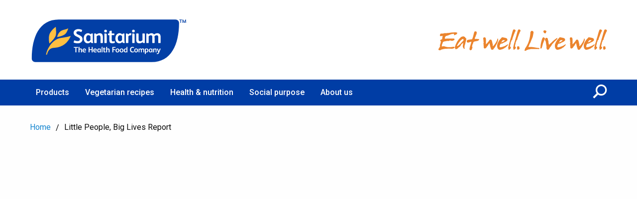

--- FILE ---
content_type: text/html; charset=UTF-8
request_url: https://www.sanitarium.com/au/features/little-people-big-lives/
body_size: 54489
content:
<!DOCTYPE html><html lang="en"><head><meta charSet="utf-8"/><meta http-equiv="x-ua-compatible" content="ie=edge"/><meta name="viewport" content="width=device-width, initial-scale=1, shrink-to-fit=no"/><meta name="generator" content="Gatsby 4.25.7"/><meta data-react-helmet="true" name="title" property="og:title" content="Little People, Big Lives Report"/><meta data-react-helmet="true" name="description" property="og:description" content="Raising healthy, resilient kids doesn&#x27;t have to be complicated. Sanitarium&#x27;s new report from Notre Dame University shares five simple ways for parents to give kids a great foundation."/><meta data-react-helmet="true" property="og:type" content="website"/><meta data-react-helmet="true" property="og:url" content="https://www.sanitarium.com/au/features/little-people-big-lives"/><meta data-react-helmet="true" name="twitter:card" content="summary"/><meta data-react-helmet="true" name="twitter:creator" content="Sanitarium"/><meta data-react-helmet="true" name="twitter:title" content="Little People, Big Lives Report"/><meta data-react-helmet="true" name="twitter:description" content="Raising healthy, resilient kids doesn&#x27;t have to be complicated. Sanitarium&#x27;s new report from Notre Dame University shares five simple ways for parents to give kids a great foundation."/><meta data-react-helmet="true" name="twitter:image"/><meta data-react-helmet="true" property="og:image" name="image"/><meta data-react-helmet="true" property="og:image:type"/><meta data-react-helmet="true" property="og:image:alt" content=""/><meta data-react-helmet="true" property="og:image:width"/><meta data-react-helmet="true" property="og:image:height"/><style data-href="/styles.22ce6a2145661481220f.css" data-identity="gatsby-global-css">@charset "UTF-8";.react-datepicker__month-read-view--down-arrow,.react-datepicker__month-year-read-view--down-arrow,.react-datepicker__navigation-icon:before,.react-datepicker__year-read-view--down-arrow{border-color:#ccc;border-style:solid;border-width:3px 3px 0 0;content:"";display:block;height:9px;position:absolute;top:6px;width:9px}.react-datepicker-popper[data-placement^=bottom] .react-datepicker__triangle,.react-datepicker-popper[data-placement^=top] .react-datepicker__triangle{margin-left:-4px;position:absolute;width:0}.react-datepicker-popper[data-placement^=bottom] .react-datepicker__triangle:after,.react-datepicker-popper[data-placement^=bottom] .react-datepicker__triangle:before,.react-datepicker-popper[data-placement^=top] .react-datepicker__triangle:after,.react-datepicker-popper[data-placement^=top] .react-datepicker__triangle:before{border:8px solid transparent;box-sizing:content-box;content:"";height:0;left:-8px;position:absolute;width:1px;z-index:-1}.react-datepicker-popper[data-placement^=bottom] .react-datepicker__triangle:before,.react-datepicker-popper[data-placement^=top] .react-datepicker__triangle:before{border-bottom-color:#aeaeae}.react-datepicker-popper[data-placement^=bottom] .react-datepicker__triangle{margin-top:-8px;top:0}.react-datepicker-popper[data-placement^=bottom] .react-datepicker__triangle:after,.react-datepicker-popper[data-placement^=bottom] .react-datepicker__triangle:before{border-bottom-color:#f0f0f0;border-top:none}.react-datepicker-popper[data-placement^=bottom] .react-datepicker__triangle:after{top:0}.react-datepicker-popper[data-placement^=bottom] .react-datepicker__triangle:before{border-bottom-color:#aeaeae;top:-1px}.react-datepicker-popper[data-placement^=top] .react-datepicker__triangle{bottom:0;margin-bottom:-8px}.react-datepicker-popper[data-placement^=top] .react-datepicker__triangle:after,.react-datepicker-popper[data-placement^=top] .react-datepicker__triangle:before{border-bottom:none;border-top-color:#fff}.react-datepicker-popper[data-placement^=top] .react-datepicker__triangle:after{bottom:0}.react-datepicker-popper[data-placement^=top] .react-datepicker__triangle:before{border-top-color:#aeaeae;bottom:-1px}.react-datepicker-wrapper{border:0;display:inline-block;padding:0;width:100%}.react-datepicker{background-color:#fff;border:1px solid #aeaeae;border-radius:.3rem;color:#000;display:inline-block;font-family:Helvetica Neue,helvetica,arial,sans-serif;font-size:.8rem;position:relative}.react-datepicker--time-only .react-datepicker__triangle{left:35px}.react-datepicker--time-only .react-datepicker__time-container{border-left:0}.react-datepicker--time-only .react-datepicker__time,.react-datepicker--time-only .react-datepicker__time-box{border-bottom-left-radius:.3rem;border-bottom-right-radius:.3rem}.react-datepicker__triangle{left:50px;position:absolute}.react-datepicker-popper{z-index:1}.react-datepicker-popper[data-placement^=bottom]{padding-top:10px}.react-datepicker-popper[data-placement=bottom-end] .react-datepicker__triangle,.react-datepicker-popper[data-placement=top-end] .react-datepicker__triangle{left:auto;right:50px}.react-datepicker-popper[data-placement^=top]{padding-bottom:10px}.react-datepicker-popper[data-placement^=right]{padding-left:8px}.react-datepicker-popper[data-placement^=right] .react-datepicker__triangle{left:auto;right:42px}.react-datepicker-popper[data-placement^=left]{padding-right:8px}.react-datepicker-popper[data-placement^=left] .react-datepicker__triangle{left:42px;right:auto}.react-datepicker__header{background-color:#f0f0f0;border-bottom:1px solid #aeaeae;border-top-left-radius:.3rem;padding:8px 0;position:relative;text-align:center}.react-datepicker__header--time{padding-bottom:8px;padding-left:5px;padding-right:5px}.react-datepicker__header--time:not(.react-datepicker__header--time--only){border-top-left-radius:0}.react-datepicker__header:not(.react-datepicker__header--has-time-select){border-top-right-radius:.3rem}.react-datepicker__month-dropdown-container--scroll,.react-datepicker__month-dropdown-container--select,.react-datepicker__month-year-dropdown-container--scroll,.react-datepicker__month-year-dropdown-container--select,.react-datepicker__year-dropdown-container--scroll,.react-datepicker__year-dropdown-container--select{display:inline-block;margin:0 2px}.react-datepicker-time__header,.react-datepicker-year-header,.react-datepicker__current-month{color:#000;font-size:.944rem;font-weight:700;margin-top:0}.react-datepicker-time__header{overflow:hidden;text-overflow:ellipsis;white-space:nowrap}.react-datepicker__navigation{align-items:center;background:none;border:none;cursor:pointer;display:flex;height:32px;justify-content:center;overflow:hidden;padding:0;position:absolute;text-align:center;text-indent:-999em;top:2px;width:32px;z-index:1}.react-datepicker__navigation--previous{left:2px}.react-datepicker__navigation--next{right:2px}.react-datepicker__navigation--next--with-time:not(.react-datepicker__navigation--next--with-today-button){right:85px}.react-datepicker__navigation--years{display:block;margin-left:auto;margin-right:auto;position:relative;top:0}.react-datepicker__navigation--years-previous{top:4px}.react-datepicker__navigation--years-upcoming{top:-4px}.react-datepicker__navigation:hover :before{border-color:#a6a6a6}.react-datepicker__navigation-icon{font-size:20px;position:relative;top:-1px;width:0}.react-datepicker__navigation-icon--next{left:-2px}.react-datepicker__navigation-icon--next:before{left:-7px;transform:rotate(45deg)}.react-datepicker__navigation-icon--previous{right:-2px}.react-datepicker__navigation-icon--previous:before{right:-7px;transform:rotate(225deg)}.react-datepicker__month-container{float:left}.react-datepicker__year{margin:.4rem;text-align:center}.react-datepicker__year-wrapper{display:flex;flex-wrap:wrap;max-width:180px}.react-datepicker__year .react-datepicker__year-text{display:inline-block;margin:2px;width:4rem}.react-datepicker__month{margin:.4rem;text-align:center}.react-datepicker__month .react-datepicker__month-text,.react-datepicker__month .react-datepicker__quarter-text{display:inline-block;margin:2px;width:4rem}.react-datepicker__input-time-container{clear:both;float:left;margin:5px 0 10px 15px;text-align:left;width:100%}.react-datepicker__input-time-container .react-datepicker-time__caption,.react-datepicker__input-time-container .react-datepicker-time__input-container{display:inline-block}.react-datepicker__input-time-container .react-datepicker-time__input-container .react-datepicker-time__input{display:inline-block;margin-left:10px}.react-datepicker__input-time-container .react-datepicker-time__input-container .react-datepicker-time__input input{width:auto}.react-datepicker__input-time-container .react-datepicker-time__input-container .react-datepicker-time__input input[type=time]::-webkit-inner-spin-button,.react-datepicker__input-time-container .react-datepicker-time__input-container .react-datepicker-time__input input[type=time]::-webkit-outer-spin-button{-webkit-appearance:none;margin:0}.react-datepicker__input-time-container .react-datepicker-time__input-container .react-datepicker-time__input input[type=time]{-moz-appearance:textfield}.react-datepicker__input-time-container .react-datepicker-time__input-container .react-datepicker-time__delimiter{display:inline-block;margin-left:5px}.react-datepicker__time-container{border-left:1px solid #aeaeae;float:right;width:85px}.react-datepicker__time-container--with-today-button{border:1px solid #aeaeae;border-radius:.3rem;display:inline;position:absolute;right:-72px;top:0}.react-datepicker__time-container .react-datepicker__time{background:#fff;border-bottom-right-radius:.3rem;position:relative}.react-datepicker__time-container .react-datepicker__time .react-datepicker__time-box{border-bottom-right-radius:.3rem;margin:0 auto;overflow-x:hidden;text-align:center;width:85px}.react-datepicker__time-container .react-datepicker__time .react-datepicker__time-box ul.react-datepicker__time-list{box-sizing:content-box;height:calc(195px + .85rem);list-style:none;margin:0;overflow-y:scroll;padding-left:0;padding-right:0;width:100%}.react-datepicker__time-container .react-datepicker__time .react-datepicker__time-box ul.react-datepicker__time-list li.react-datepicker__time-list-item{height:30px;padding:5px 10px;white-space:nowrap}.react-datepicker__time-container .react-datepicker__time .react-datepicker__time-box ul.react-datepicker__time-list li.react-datepicker__time-list-item:hover{background-color:#f0f0f0;cursor:pointer}.react-datepicker__time-container .react-datepicker__time .react-datepicker__time-box ul.react-datepicker__time-list li.react-datepicker__time-list-item--selected{background-color:#216ba5;color:#fff;font-weight:700}.react-datepicker__time-container .react-datepicker__time .react-datepicker__time-box ul.react-datepicker__time-list li.react-datepicker__time-list-item--selected:hover{background-color:#216ba5}.react-datepicker__time-container .react-datepicker__time .react-datepicker__time-box ul.react-datepicker__time-list li.react-datepicker__time-list-item--disabled{color:#ccc}.react-datepicker__time-container .react-datepicker__time .react-datepicker__time-box ul.react-datepicker__time-list li.react-datepicker__time-list-item--disabled:hover{background-color:transparent;cursor:default}.react-datepicker__week-number{color:#ccc;display:inline-block;line-height:1.7rem;margin:.166rem;text-align:center;width:1.7rem}.react-datepicker__week-number.react-datepicker__week-number--clickable{cursor:pointer}.react-datepicker__week-number.react-datepicker__week-number--clickable:hover{background-color:#f0f0f0;border-radius:.3rem}.react-datepicker__day-names,.react-datepicker__week{white-space:nowrap}.react-datepicker__day-names{margin-bottom:-8px}.react-datepicker__day,.react-datepicker__day-name,.react-datepicker__time-name{color:#000;display:inline-block;line-height:1.7rem;margin:.166rem;text-align:center;width:1.7rem}.react-datepicker__month--in-range,.react-datepicker__month--in-selecting-range,.react-datepicker__month--selected,.react-datepicker__quarter--in-range,.react-datepicker__quarter--in-selecting-range,.react-datepicker__quarter--selected{background-color:#216ba5;border-radius:.3rem;color:#fff}.react-datepicker__month--in-range:hover,.react-datepicker__month--in-selecting-range:hover,.react-datepicker__month--selected:hover,.react-datepicker__quarter--in-range:hover,.react-datepicker__quarter--in-selecting-range:hover,.react-datepicker__quarter--selected:hover{background-color:#1d5d90}.react-datepicker__month--disabled,.react-datepicker__quarter--disabled{color:#ccc;pointer-events:none}.react-datepicker__month--disabled:hover,.react-datepicker__quarter--disabled:hover{background-color:transparent;cursor:default}.react-datepicker__day,.react-datepicker__month-text,.react-datepicker__quarter-text,.react-datepicker__year-text{cursor:pointer}.react-datepicker__day:hover,.react-datepicker__month-text:hover,.react-datepicker__quarter-text:hover,.react-datepicker__year-text:hover{background-color:#f0f0f0;border-radius:.3rem}.react-datepicker__day--today,.react-datepicker__month-text--today,.react-datepicker__quarter-text--today,.react-datepicker__year-text--today{font-weight:700}.react-datepicker__day--highlighted,.react-datepicker__month-text--highlighted,.react-datepicker__quarter-text--highlighted,.react-datepicker__year-text--highlighted{background-color:#3dcc4a;border-radius:.3rem;color:#fff}.react-datepicker__day--highlighted:hover,.react-datepicker__month-text--highlighted:hover,.react-datepicker__quarter-text--highlighted:hover,.react-datepicker__year-text--highlighted:hover{background-color:#32be3f}.react-datepicker__day--highlighted-custom-1,.react-datepicker__month-text--highlighted-custom-1,.react-datepicker__quarter-text--highlighted-custom-1,.react-datepicker__year-text--highlighted-custom-1{color:#f0f}.react-datepicker__day--highlighted-custom-2,.react-datepicker__month-text--highlighted-custom-2,.react-datepicker__quarter-text--highlighted-custom-2,.react-datepicker__year-text--highlighted-custom-2{color:green}.react-datepicker__day--in-range,.react-datepicker__day--in-selecting-range,.react-datepicker__day--selected,.react-datepicker__month-text--in-range,.react-datepicker__month-text--in-selecting-range,.react-datepicker__month-text--selected,.react-datepicker__quarter-text--in-range,.react-datepicker__quarter-text--in-selecting-range,.react-datepicker__quarter-text--selected,.react-datepicker__year-text--in-range,.react-datepicker__year-text--in-selecting-range,.react-datepicker__year-text--selected{background-color:#216ba5;border-radius:.3rem;color:#fff}.react-datepicker__day--in-range:hover,.react-datepicker__day--in-selecting-range:hover,.react-datepicker__day--selected:hover,.react-datepicker__month-text--in-range:hover,.react-datepicker__month-text--in-selecting-range:hover,.react-datepicker__month-text--selected:hover,.react-datepicker__quarter-text--in-range:hover,.react-datepicker__quarter-text--in-selecting-range:hover,.react-datepicker__quarter-text--selected:hover,.react-datepicker__year-text--in-range:hover,.react-datepicker__year-text--in-selecting-range:hover,.react-datepicker__year-text--selected:hover{background-color:#1d5d90}.react-datepicker__day--keyboard-selected,.react-datepicker__month-text--keyboard-selected,.react-datepicker__quarter-text--keyboard-selected,.react-datepicker__year-text--keyboard-selected{background-color:#2579ba;border-radius:.3rem;color:#fff}.react-datepicker__day--keyboard-selected:hover,.react-datepicker__month-text--keyboard-selected:hover,.react-datepicker__quarter-text--keyboard-selected:hover,.react-datepicker__year-text--keyboard-selected:hover{background-color:#1d5d90}.react-datepicker__day--in-selecting-range:not(.react-datepicker__day--in-range,.react-datepicker__month-text--in-range,.react-datepicker__quarter-text--in-range,.react-datepicker__year-text--in-range),.react-datepicker__month-text--in-selecting-range:not(.react-datepicker__day--in-range,.react-datepicker__month-text--in-range,.react-datepicker__quarter-text--in-range,.react-datepicker__year-text--in-range),.react-datepicker__quarter-text--in-selecting-range:not(.react-datepicker__day--in-range,.react-datepicker__month-text--in-range,.react-datepicker__quarter-text--in-range,.react-datepicker__year-text--in-range),.react-datepicker__year-text--in-selecting-range:not(.react-datepicker__day--in-range,.react-datepicker__month-text--in-range,.react-datepicker__quarter-text--in-range,.react-datepicker__year-text--in-range){background-color:rgba(33,107,165,.5)}.react-datepicker__month--selecting-range .react-datepicker__day--in-range:not(.react-datepicker__day--in-selecting-range,.react-datepicker__month-text--in-selecting-range,.react-datepicker__quarter-text--in-selecting-range,.react-datepicker__year-text--in-selecting-range),.react-datepicker__month--selecting-range .react-datepicker__month-text--in-range:not(.react-datepicker__day--in-selecting-range,.react-datepicker__month-text--in-selecting-range,.react-datepicker__quarter-text--in-selecting-range,.react-datepicker__year-text--in-selecting-range),.react-datepicker__month--selecting-range .react-datepicker__quarter-text--in-range:not(.react-datepicker__day--in-selecting-range,.react-datepicker__month-text--in-selecting-range,.react-datepicker__quarter-text--in-selecting-range,.react-datepicker__year-text--in-selecting-range),.react-datepicker__month--selecting-range .react-datepicker__year-text--in-range:not(.react-datepicker__day--in-selecting-range,.react-datepicker__month-text--in-selecting-range,.react-datepicker__quarter-text--in-selecting-range,.react-datepicker__year-text--in-selecting-range){background-color:#f0f0f0;color:#000}.react-datepicker__day--disabled,.react-datepicker__month-text--disabled,.react-datepicker__quarter-text--disabled,.react-datepicker__year-text--disabled{color:#ccc;cursor:default}.react-datepicker__day--disabled:hover,.react-datepicker__month-text--disabled:hover,.react-datepicker__quarter-text--disabled:hover,.react-datepicker__year-text--disabled:hover{background-color:transparent}.react-datepicker__month-text.react-datepicker__month--in-range:hover,.react-datepicker__month-text.react-datepicker__month--selected:hover,.react-datepicker__month-text.react-datepicker__quarter--in-range:hover,.react-datepicker__month-text.react-datepicker__quarter--selected:hover,.react-datepicker__quarter-text.react-datepicker__month--in-range:hover,.react-datepicker__quarter-text.react-datepicker__month--selected:hover,.react-datepicker__quarter-text.react-datepicker__quarter--in-range:hover,.react-datepicker__quarter-text.react-datepicker__quarter--selected:hover{background-color:#216ba5}.react-datepicker__month-text:hover,.react-datepicker__quarter-text:hover{background-color:#f0f0f0}.react-datepicker__input-container{display:inline-block;position:relative;width:100%}.react-datepicker__month-read-view,.react-datepicker__month-year-read-view,.react-datepicker__year-read-view{border:1px solid transparent;border-radius:.3rem;position:relative}.react-datepicker__month-read-view:hover,.react-datepicker__month-year-read-view:hover,.react-datepicker__year-read-view:hover{cursor:pointer}.react-datepicker__month-read-view:hover .react-datepicker__month-read-view--down-arrow,.react-datepicker__month-read-view:hover .react-datepicker__year-read-view--down-arrow,.react-datepicker__month-year-read-view:hover .react-datepicker__month-read-view--down-arrow,.react-datepicker__month-year-read-view:hover .react-datepicker__year-read-view--down-arrow,.react-datepicker__year-read-view:hover .react-datepicker__month-read-view--down-arrow,.react-datepicker__year-read-view:hover .react-datepicker__year-read-view--down-arrow{border-top-color:#b3b3b3}.react-datepicker__month-read-view--down-arrow,.react-datepicker__month-year-read-view--down-arrow,.react-datepicker__year-read-view--down-arrow{right:-16px;top:0;transform:rotate(135deg)}.react-datepicker__month-dropdown,.react-datepicker__month-year-dropdown,.react-datepicker__year-dropdown{background-color:#f0f0f0;border:1px solid #aeaeae;border-radius:.3rem;left:25%;position:absolute;text-align:center;top:30px;width:50%;z-index:1}.react-datepicker__month-dropdown:hover,.react-datepicker__month-year-dropdown:hover,.react-datepicker__year-dropdown:hover{cursor:pointer}.react-datepicker__month-dropdown--scrollable,.react-datepicker__month-year-dropdown--scrollable,.react-datepicker__year-dropdown--scrollable{height:150px;overflow-y:scroll}.react-datepicker__month-option,.react-datepicker__month-year-option,.react-datepicker__year-option{display:block;line-height:20px;margin-left:auto;margin-right:auto;width:100%}.react-datepicker__month-option:first-of-type,.react-datepicker__month-year-option:first-of-type,.react-datepicker__year-option:first-of-type{border-top-left-radius:.3rem;border-top-right-radius:.3rem}.react-datepicker__month-option:last-of-type,.react-datepicker__month-year-option:last-of-type,.react-datepicker__year-option:last-of-type{border-bottom-left-radius:.3rem;border-bottom-right-radius:.3rem;-webkit-user-select:none;-moz-user-select:none;-ms-user-select:none;user-select:none}.react-datepicker__month-option:hover,.react-datepicker__month-year-option:hover,.react-datepicker__year-option:hover{background-color:#ccc}.react-datepicker__month-option:hover .react-datepicker__navigation--years-upcoming,.react-datepicker__month-year-option:hover .react-datepicker__navigation--years-upcoming,.react-datepicker__year-option:hover .react-datepicker__navigation--years-upcoming{border-bottom-color:#b3b3b3}.react-datepicker__month-option:hover .react-datepicker__navigation--years-previous,.react-datepicker__month-year-option:hover .react-datepicker__navigation--years-previous,.react-datepicker__year-option:hover .react-datepicker__navigation--years-previous{border-top-color:#b3b3b3}.react-datepicker__month-option--selected,.react-datepicker__month-year-option--selected,.react-datepicker__year-option--selected{left:15px;position:absolute}.react-datepicker__close-icon{background-color:transparent;border:0;cursor:pointer;display:table-cell;height:100%;outline:0;padding:0 6px 0 0;position:absolute;right:0;top:0;vertical-align:middle}.react-datepicker__close-icon:after{background-color:#216ba5;border-radius:50%;color:#fff;content:"×";cursor:pointer;display:table-cell;font-size:12px;height:16px;line-height:1;padding:2px;text-align:center;vertical-align:middle;width:16px}.react-datepicker__today-button{background:#f0f0f0;border-top:1px solid #aeaeae;clear:left;cursor:pointer;font-weight:700;padding:5px 0;text-align:center}.react-datepicker__portal{align-items:center;background-color:rgba(0,0,0,.8);display:flex;height:100vh;justify-content:center;left:0;position:fixed;top:0;width:100vw;z-index:2147483647}.react-datepicker__portal .react-datepicker__day,.react-datepicker__portal .react-datepicker__day-name,.react-datepicker__portal .react-datepicker__time-name{line-height:3rem;width:3rem}@media (max-height:550px),(max-width:400px){.react-datepicker__portal .react-datepicker__day,.react-datepicker__portal .react-datepicker__day-name,.react-datepicker__portal .react-datepicker__time-name{line-height:2rem;width:2rem}}.react-datepicker__portal .react-datepicker-time__header,.react-datepicker__portal .react-datepicker__current-month{font-size:1.44rem}

/*! normalize.css v8.0.0 | MIT License | github.com/necolas/normalize.css */html{-webkit-text-size-adjust:100%;line-height:1.15}h1{font-size:2em;margin:.67em 0}hr{box-sizing:content-box;overflow:visible}pre{font-family:monospace,monospace;font-size:1em}a{background-color:transparent}abbr[title]{border-bottom:0;-webkit-text-decoration:underline dotted;text-decoration:underline dotted}b,strong{font-weight:bolder}code,kbd,samp{font-family:monospace,monospace;font-size:1em}sub,sup{font-size:75%;line-height:0;position:relative;vertical-align:baseline}sub{bottom:-.25em}sup{top:-.5em}img{border-style:none}button,input,optgroup,select,textarea{font-size:100%;line-height:1.15;margin:0}button,input{overflow:visible}button,select{text-transform:none}[type=button],[type=reset],[type=submit],button{-webkit-appearance:button}[type=button]::-moz-focus-inner,[type=reset]::-moz-focus-inner,[type=submit]::-moz-focus-inner,button::-moz-focus-inner{border-style:none;padding:0}[type=button]:-moz-focusring,[type=reset]:-moz-focusring,[type=submit]:-moz-focusring,button:-moz-focusring{outline:1px dotted ButtonText}fieldset{padding:.35em .75em .625em}legend{box-sizing:border-box;color:inherit;display:table;padding:0;white-space:normal}progress{vertical-align:baseline}textarea{overflow:auto}[type=checkbox],[type=radio]{box-sizing:border-box;padding:0}[type=number]::-webkit-inner-spin-button,[type=number]::-webkit-outer-spin-button{height:auto}[type=search]{-webkit-appearance:textfield;outline-offset:-2px}[type=search]::-webkit-search-decoration{-webkit-appearance:none}::-webkit-file-upload-button{-webkit-appearance:button;font:inherit}details{display:block}summary{display:list-item}[hidden],template{display:none}[data-whatinput=mouse] *,[data-whatinput=mouse] :focus,[data-whatinput=touch] *,[data-whatinput=touch] :focus,[data-whatintent=mouse] *,[data-whatintent=mouse] :focus,[data-whatintent=touch] *,[data-whatintent=touch] :focus{outline:none}[draggable=false]{-webkit-touch-callout:none;-webkit-user-select:none}.foundation-mq{font-family:"small=0em&medium=40em&large=64em&xlarge=75em&xxlarge=90em"}html{box-sizing:border-box;font-size:100%}*,:after,:before{box-sizing:inherit}body{-webkit-font-smoothing:antialiased;-moz-osx-font-smoothing:grayscale;background:#fefefe;color:#0a0a0a;font-family:Roboto,Arial,sans-serif;font-weight:400;line-height:1.5;margin:0;padding:0}img{-ms-interpolation-mode:bicubic;display:inline-block;height:auto;max-width:100%;vertical-align:middle}textarea{border-radius:0;height:auto;min-height:50px}select{box-sizing:border-box;width:100%}.map_canvas embed,.map_canvas img,.map_canvas object,.mqa-display embed,.mqa-display img,.mqa-display object{max-width:none!important}button{-webkit-appearance:none;appearance:none;background:transparent;border:0;border-radius:0;cursor:auto;line-height:1;padding:0}[data-whatinput=mouse] button{outline:0}pre{-webkit-overflow-scrolling:touch;overflow:auto}button,input,optgroup,select,textarea{font-family:inherit}.is-visible{display:block!important}.is-hidden{display:none!important}[type=color],[type=date],[type=datetime-local],[type=datetime],[type=email],[type=month],[type=number],[type=password],[type=search],[type=tel],[type=text],[type=time],[type=url],[type=week],textarea{-webkit-appearance:none;appearance:none;background-color:#fefefe;border:1px solid #cacaca;border-radius:0;box-shadow:inset 0 1px 2px hsla(0,0%,4%,.1);box-sizing:border-box;color:#0a0a0a;display:block;font-family:inherit;font-size:1rem;font-weight:400;height:2.4375rem;line-height:1.5;margin:0 0 1rem;padding:.5rem;transition:box-shadow .5s,border-color .25s ease-in-out;width:100%}[type=color]:focus,[type=date]:focus,[type=datetime-local]:focus,[type=datetime]:focus,[type=email]:focus,[type=month]:focus,[type=number]:focus,[type=password]:focus,[type=search]:focus,[type=tel]:focus,[type=text]:focus,[type=time]:focus,[type=url]:focus,[type=week]:focus,textarea:focus{background-color:#fefefe;border:1px solid #8a8a8a;box-shadow:0 0 5px #cacaca;outline:none;transition:box-shadow .5s,border-color .25s ease-in-out}textarea{max-width:100%}textarea[rows]{height:auto}input:disabled,input[readonly],textarea:disabled,textarea[readonly]{background-color:#e6e6e6;cursor:not-allowed}[type=button],[type=submit]{-webkit-appearance:none;appearance:none;border-radius:0}input[type=search]{box-sizing:border-box}::placeholder{color:#cacaca}[type=checkbox],[type=file],[type=radio]{margin:0 0 1rem}[type=checkbox]+label,[type=radio]+label{display:inline-block;margin-bottom:0;margin-left:.5rem;margin-right:1rem;vertical-align:baseline}[type=checkbox]+label[for],[type=radio]+label[for]{cursor:pointer}label>[type=checkbox],label>[type=radio]{margin-right:.5rem}[type=file]{width:100%}label{color:#0a0a0a;display:block;font-size:.875rem;font-weight:400;line-height:1.8;margin:0}label.middle{line-height:1.5;margin:0 0 1rem;padding:.5625rem 0}.help-text{color:#0a0a0a;font-size:.8125rem;font-style:italic;margin-top:-.5rem}.input-group{align-items:stretch;display:flex;margin-bottom:1rem;width:100%}.input-group>:first-child,.input-group>:first-child.input-group-button>*,.input-group>:last-child,.input-group>:last-child.input-group-button>*{border-radius:0 0 0 0}.input-group-button,.input-group-button a,.input-group-button button,.input-group-button input,.input-group-button label,.input-group-field,.input-group-label{margin:0;white-space:nowrap}.input-group-label{align-items:center;background:#e6e6e6;border:1px solid #cacaca;color:#0a0a0a;display:flex;flex:0 0 auto;padding:0 1rem;text-align:center;white-space:nowrap}.input-group-label:first-child{border-right:0}.input-group-label:last-child{border-left:0}.input-group-field{border-radius:0;flex:1 1;min-width:0}.input-group-button{display:flex;flex:0 0 auto;padding-bottom:0;padding-top:0;text-align:center}.input-group-button a,.input-group-button button,.input-group-button input,.input-group-button label{align-self:stretch;font-size:1rem;height:auto;padding-bottom:0;padding-top:0}fieldset{border:0;margin:0;padding:0}legend{margin-bottom:.5rem;max-width:100%}.fieldset{border:1px solid #cacaca;margin:1.125rem 0;padding:1.25rem}.fieldset legend{margin:0 0 0 -.1875rem;padding:0 .1875rem}select{-webkit-appearance:none;appearance:none;background-color:#fefefe;background-image:url('data:image/svg+xml;utf8,<svg xmlns="http://www.w3.org/2000/svg" version="1.1" width="32" height="24" viewBox="0 0 32 24"><polygon points="0,0 32,0 16,24" style="fill: rgb%28138, 138, 138%29"></polygon></svg>');background-origin:content-box;background-position:right -1rem center;background-repeat:no-repeat;background-size:9px 6px;border:1px solid #cacaca;border-radius:0;color:#0a0a0a;font-family:inherit;font-size:1rem;font-weight:400;height:2.4375rem;line-height:1.5;margin:0 0 1rem;padding:.5rem 1.5rem .5rem .5rem;transition:box-shadow .5s,border-color .25s ease-in-out}@media screen and (min-width:0\0){select{background-image:url("[data-uri]")}}select:focus{background-color:#fefefe;border:1px solid #8a8a8a;box-shadow:0 0 5px #cacaca;outline:none;transition:box-shadow .5s,border-color .25s ease-in-out}select:disabled{background-color:#e6e6e6;cursor:not-allowed}select::-ms-expand{display:none}select[multiple]{background-image:none;height:auto}select:not([multiple]){padding-bottom:0;padding-top:0}.is-invalid-input:not(:focus){background-color:#f9ecea;border-color:#cc4b37}.is-invalid-input:not(:focus)::placeholder{color:#cc4b37}.form-error,.is-invalid-label{color:#cc4b37}.form-error{display:none;font-size:.75rem;font-weight:700;margin-bottom:1rem;margin-top:-.5rem}.form-error.is-visible{display:block}.modal__recipeFilter .accordion__heading,blockquote,dd,div,dl,dt,form,h1,h2,h3,h4,h5,h6,li,ol,p,pre,td,th,ul{margin:0;padding:0}p{font-size:inherit;line-height:1.6;margin-bottom:1rem;text-rendering:optimizeLegibility}em,i{font-style:italic}b,em,i,strong{line-height:inherit}b,strong{font-weight:700}small{font-size:80%;line-height:inherit}.h1,.h2,.h3,.h4,.h5,.h6,.modal__recipeFilter .accordion__heading,h1,h2,h3,h4,h5,h6{color:inherit;font-family:Roboto,Arial,sans-serif;font-style:normal;font-weight:400;text-rendering:optimizeLegibility}.h1 small,.h2 small,.h3 small,.h4 small,.h5 small,.h6 small,.modal__recipeFilter .accordion__heading small,h1 small,h2 small,h3 small,h4 small,h5 small,h6 small{color:#cacaca;line-height:0}.h1,h1{font-size:1.5rem}.h1,.h2,h1,h2{line-height:1.4;margin-bottom:.5rem;margin-top:0}.h2,h2{font-size:1.25rem}.h3,h3{font-size:1.1875rem;line-height:1.4;margin-bottom:.5rem;margin-top:0}.h4,.modal__recipeFilter .accordion__heading,h4{font-size:1.125rem;line-height:1.4;margin-bottom:.5rem;margin-top:0}.h5,h5{font-size:1.0625rem}.h5,.h6,h5,h6{line-height:1.4;margin-bottom:.5rem;margin-top:0}.h6,h6{font-size:1rem}@media print,screen and (min-width:40em){.h1,h1{font-size:3rem}.h2,h2{font-size:2.5rem}.h3,h3{font-size:1.9375rem}.h4,.modal__recipeFilter .accordion__heading,h4{font-size:1.5625rem}.h5,h5{font-size:1.25rem}.h6,h6{font-size:1rem}}a{color:#1779ba;cursor:pointer;line-height:inherit;text-decoration:none}a:focus,a:hover{color:#1468a0}a img,hr{border:0}hr{border-bottom:1px solid #cacaca;clear:both;height:0;margin:1.25rem auto;max-width:75rem}dl,ol,ul{line-height:1.6;list-style-position:outside;margin-bottom:1rem}li{font-size:inherit}ul{list-style-type:disc}ol,ul{margin-left:1.25rem}ol ol,ol ul,ul ol,ul ul{margin-bottom:0;margin-left:1.25rem}dl{margin-bottom:1rem}dl dt{font-weight:700;margin-bottom:.3rem}blockquote{border-left:1px solid #cacaca;margin:0 0 1rem;padding:.5625rem 1.25rem 0 1.1875rem}blockquote,blockquote p{color:#8a8a8a;line-height:1.6}abbr,abbr[title]{border-bottom:1px dotted #0a0a0a;cursor:help;text-decoration:none}figure,kbd{margin:0}kbd{background-color:#e6e6e6;color:#0a0a0a;font-family:Consolas,Liberation Mono,Courier,monospace;padding:.125rem .25rem 0}.subheader{color:#8a8a8a;font-weight:400;line-height:1.4;margin-bottom:.5rem;margin-top:.2rem}.lead{font-size:125%;line-height:1.6}.stat{font-size:2.5rem;line-height:1}p+.stat{margin-top:-1rem}ol.no-bullet,ul.no-bullet{list-style:none;margin-left:0}.cite-block,cite{color:#8a8a8a;display:block;font-size:.8125rem}.cite-block:before,cite:before{content:"— "}.code-inline,code{word-wrap:break-word;display:inline;max-width:100%;padding:.125rem .3125rem .0625rem}.code-block,.code-inline,code{background-color:#e6e6e6;border:1px solid #cacaca;color:#0a0a0a;font-family:Consolas,Liberation Mono,Courier,monospace;font-weight:400}.code-block{display:block;margin-bottom:1.5rem;overflow:auto;padding:1rem;white-space:pre}.text-left{text-align:left}.text-right{text-align:right}.text-center{text-align:center}.text-justify{text-align:justify}@media print,screen and (min-width:40em){.medium-text-left{text-align:left}.medium-text-right{text-align:right}.medium-text-center{text-align:center}.medium-text-justify{text-align:justify}}@media print,screen and (min-width:64em){.large-text-left{text-align:left}.large-text-right{text-align:right}.large-text-center{text-align:center}.large-text-justify{text-align:justify}}@media screen and (min-width:75em){.xlarge-text-left{text-align:left}.xlarge-text-right{text-align:right}.xlarge-text-center{text-align:center}.xlarge-text-justify{text-align:justify}}@media screen and (min-width:90em){.xxlarge-text-left{text-align:left}.xxlarge-text-right{text-align:right}.xxlarge-text-center{text-align:center}.xxlarge-text-justify{text-align:justify}}.show-for-print{display:none!important}@media print{*{background:transparent!important;box-shadow:none!important;color:#000!important;-webkit-print-color-adjust:economy;print-color-adjust:economy;text-shadow:none!important}.show-for-print{display:block!important}.hide-for-print{display:none!important}table.show-for-print{display:table!important}thead.show-for-print{display:table-header-group!important}tbody.show-for-print{display:table-row-group!important}tr.show-for-print{display:table-row!important}td.show-for-print,th.show-for-print{display:table-cell!important}a,a:visited{text-decoration:underline}a[href]:after{content:" (" attr(href) ")"}.ir a:after,a[href^="#"]:after,a[href^="javascript:"]:after{content:""}abbr[title]:after{content:" (" attr(title) ")"}blockquote,pre{border:1px solid #8a8a8a;page-break-inside:avoid}thead{display:table-header-group}img,tr{page-break-inside:avoid}img{max-width:100%!important}@page{margin:.5cm}h2,h3,p{orphans:3;widows:3}h2,h3{page-break-after:avoid}.print-break-inside{page-break-inside:auto}}.grid-container{margin-left:auto;margin-right:auto;max-width:75rem;padding-left:.9375rem;padding-right:.9375rem}@media print,screen and (min-width:64em){.grid-container{padding-left:1.25rem;padding-right:1.25rem}}.grid-container.fluid{margin-left:auto;margin-right:auto;max-width:100%;padding-left:.9375rem;padding-right:.9375rem}@media print,screen and (min-width:64em){.grid-container.fluid{padding-left:1.25rem;padding-right:1.25rem}}.grid-container.full{margin-left:auto;margin-right:auto;max-width:100%;padding-left:0;padding-right:0}.grid-x,.row{display:flex;flex-flow:row wrap}.cell,.columns{flex:0 0 auto;min-height:0;min-width:0;width:100%}.auto.columns,.cell.auto{flex:1 1}.cell.shrink,.shrink.columns{flex:0 0 auto}.grid-x>.auto,.grid-x>.shrink,.row>.auto,.row>.shrink{width:auto}.grid-x>.small-1,.grid-x>.small-10,.grid-x>.small-11,.grid-x>.small-12,.grid-x>.small-2,.grid-x>.small-3,.grid-x>.small-4,.grid-x>.small-5,.grid-x>.small-6,.grid-x>.small-7,.grid-x>.small-8,.grid-x>.small-9,.grid-x>.small-full,.grid-x>.small-shrink,.row>.small-1,.row>.small-10,.row>.small-11,.row>.small-12,.row>.small-2,.row>.small-3,.row>.small-4,.row>.small-5,.row>.small-6,.row>.small-7,.row>.small-8,.row>.small-9,.row>.small-full,.row>.small-shrink{flex-basis:auto}@media print,screen and (min-width:40em){.grid-x>.medium-1,.grid-x>.medium-10,.grid-x>.medium-11,.grid-x>.medium-12,.grid-x>.medium-2,.grid-x>.medium-3,.grid-x>.medium-4,.grid-x>.medium-5,.grid-x>.medium-6,.grid-x>.medium-7,.grid-x>.medium-8,.grid-x>.medium-9,.grid-x>.medium-full,.grid-x>.medium-shrink,.row>.medium-1,.row>.medium-10,.row>.medium-11,.row>.medium-12,.row>.medium-2,.row>.medium-3,.row>.medium-4,.row>.medium-5,.row>.medium-6,.row>.medium-7,.row>.medium-8,.row>.medium-9,.row>.medium-full,.row>.medium-shrink{flex-basis:auto}}@media print,screen and (min-width:64em){.grid-x>.large-1,.grid-x>.large-10,.grid-x>.large-11,.grid-x>.large-12,.grid-x>.large-2,.grid-x>.large-3,.grid-x>.large-4,.grid-x>.large-5,.grid-x>.large-6,.grid-x>.large-7,.grid-x>.large-8,.grid-x>.large-9,.grid-x>.large-full,.grid-x>.large-shrink,.row>.large-1,.row>.large-10,.row>.large-11,.row>.large-12,.row>.large-2,.row>.large-3,.row>.large-4,.row>.large-5,.row>.large-6,.row>.large-7,.row>.large-8,.row>.large-9,.row>.large-full,.row>.large-shrink{flex-basis:auto}}@media screen and (min-width:75em){.grid-x>.xlarge-1,.grid-x>.xlarge-10,.grid-x>.xlarge-11,.grid-x>.xlarge-12,.grid-x>.xlarge-2,.grid-x>.xlarge-3,.grid-x>.xlarge-4,.grid-x>.xlarge-5,.grid-x>.xlarge-6,.grid-x>.xlarge-7,.grid-x>.xlarge-8,.grid-x>.xlarge-9,.grid-x>.xlarge-full,.grid-x>.xlarge-shrink,.row>.xlarge-1,.row>.xlarge-10,.row>.xlarge-11,.row>.xlarge-12,.row>.xlarge-2,.row>.xlarge-3,.row>.xlarge-4,.row>.xlarge-5,.row>.xlarge-6,.row>.xlarge-7,.row>.xlarge-8,.row>.xlarge-9,.row>.xlarge-full,.row>.xlarge-shrink{flex-basis:auto}}@media screen and (min-width:90em){.grid-x>.xxlarge-1,.grid-x>.xxlarge-10,.grid-x>.xxlarge-11,.grid-x>.xxlarge-12,.grid-x>.xxlarge-2,.grid-x>.xxlarge-3,.grid-x>.xxlarge-4,.grid-x>.xxlarge-5,.grid-x>.xxlarge-6,.grid-x>.xxlarge-7,.grid-x>.xxlarge-8,.grid-x>.xxlarge-9,.grid-x>.xxlarge-full,.grid-x>.xxlarge-shrink,.row>.xxlarge-1,.row>.xxlarge-10,.row>.xxlarge-11,.row>.xxlarge-12,.row>.xxlarge-2,.row>.xxlarge-3,.row>.xxlarge-4,.row>.xxlarge-5,.row>.xxlarge-6,.row>.xxlarge-7,.row>.xxlarge-8,.row>.xxlarge-9,.row>.xxlarge-full,.row>.xxlarge-shrink{flex-basis:auto}}.grid-x>.small-1,.grid-x>.small-10,.grid-x>.small-11,.grid-x>.small-12,.grid-x>.small-2,.grid-x>.small-3,.grid-x>.small-4,.grid-x>.small-5,.grid-x>.small-6,.grid-x>.small-7,.grid-x>.small-8,.grid-x>.small-9,.row>.small-1,.row>.small-10,.row>.small-11,.row>.small-12,.row>.small-2,.row>.small-3,.row>.small-4,.row>.small-5,.row>.small-6,.row>.small-7,.row>.small-8,.row>.small-9{flex:0 0 auto}.grid-x>.small-1,.row>.small-1{width:8.3333333333%}.grid-x>.small-2,.row>.small-2{width:16.6666666667%}.grid-x>.small-3,.row>.small-3{width:25%}.grid-x>.small-4,.row>.small-4{width:33.3333333333%}.grid-x>.small-5,.row>.small-5{width:41.6666666667%}.grid-x>.small-6,.row>.small-6{width:50%}.grid-x>.small-7,.row>.small-7{width:58.3333333333%}.grid-x>.small-8,.row>.small-8{width:66.6666666667%}.grid-x>.small-9,.row>.small-9{width:75%}.grid-x>.small-10,.row>.small-10{width:83.3333333333%}.grid-x>.small-11,.row>.small-11{width:91.6666666667%}.grid-x>.small-12,.row>.small-12{width:100%}@media print,screen and (min-width:40em){.grid-x>.medium-auto,.row>.medium-auto{flex:1 1;width:auto}.grid-x>.medium-1,.grid-x>.medium-10,.grid-x>.medium-11,.grid-x>.medium-12,.grid-x>.medium-2,.grid-x>.medium-3,.grid-x>.medium-4,.grid-x>.medium-5,.grid-x>.medium-6,.grid-x>.medium-7,.grid-x>.medium-8,.grid-x>.medium-9,.grid-x>.medium-shrink,.row>.medium-1,.row>.medium-10,.row>.medium-11,.row>.medium-12,.row>.medium-2,.row>.medium-3,.row>.medium-4,.row>.medium-5,.row>.medium-6,.row>.medium-7,.row>.medium-8,.row>.medium-9,.row>.medium-shrink{flex:0 0 auto}.grid-x>.medium-shrink,.row>.medium-shrink{width:auto}.grid-x>.medium-1,.row>.medium-1{width:8.3333333333%}.grid-x>.medium-2,.row>.medium-2{width:16.6666666667%}.grid-x>.medium-3,.row>.medium-3{width:25%}.grid-x>.medium-4,.row>.medium-4{width:33.3333333333%}.grid-x>.medium-5,.row>.medium-5{width:41.6666666667%}.grid-x>.medium-6,.row>.medium-6{width:50%}.grid-x>.medium-7,.row>.medium-7{width:58.3333333333%}.grid-x>.medium-8,.row>.medium-8{width:66.6666666667%}.grid-x>.medium-9,.row>.medium-9{width:75%}.grid-x>.medium-10,.row>.medium-10{width:83.3333333333%}.grid-x>.medium-11,.row>.medium-11{width:91.6666666667%}.grid-x>.medium-12,.row>.medium-12{width:100%}}@media print,screen and (min-width:64em){.grid-x>.large-auto,.row>.large-auto{flex:1 1;width:auto}.grid-x>.large-1,.grid-x>.large-10,.grid-x>.large-11,.grid-x>.large-12,.grid-x>.large-2,.grid-x>.large-3,.grid-x>.large-4,.grid-x>.large-5,.grid-x>.large-6,.grid-x>.large-7,.grid-x>.large-8,.grid-x>.large-9,.grid-x>.large-shrink,.row>.large-1,.row>.large-10,.row>.large-11,.row>.large-12,.row>.large-2,.row>.large-3,.row>.large-4,.row>.large-5,.row>.large-6,.row>.large-7,.row>.large-8,.row>.large-9,.row>.large-shrink{flex:0 0 auto}.grid-x>.large-shrink,.row>.large-shrink{width:auto}.grid-x>.large-1,.row>.large-1{width:8.3333333333%}.grid-x>.large-2,.row>.large-2{width:16.6666666667%}.grid-x>.large-3,.row>.large-3{width:25%}.grid-x>.large-4,.row>.large-4{width:33.3333333333%}.grid-x>.large-5,.row>.large-5{width:41.6666666667%}.grid-x>.large-6,.row>.large-6{width:50%}.grid-x>.large-7,.row>.large-7{width:58.3333333333%}.grid-x>.large-8,.row>.large-8{width:66.6666666667%}.grid-x>.large-9,.row>.large-9{width:75%}.grid-x>.large-10,.row>.large-10{width:83.3333333333%}.grid-x>.large-11,.row>.large-11{width:91.6666666667%}.grid-x>.large-12,.row>.large-12{width:100%}}@media screen and (min-width:75em){.grid-x>.xlarge-auto,.row>.xlarge-auto{flex:1 1;width:auto}.grid-x>.xlarge-1,.grid-x>.xlarge-10,.grid-x>.xlarge-11,.grid-x>.xlarge-12,.grid-x>.xlarge-2,.grid-x>.xlarge-3,.grid-x>.xlarge-4,.grid-x>.xlarge-5,.grid-x>.xlarge-6,.grid-x>.xlarge-7,.grid-x>.xlarge-8,.grid-x>.xlarge-9,.grid-x>.xlarge-shrink,.row>.xlarge-1,.row>.xlarge-10,.row>.xlarge-11,.row>.xlarge-12,.row>.xlarge-2,.row>.xlarge-3,.row>.xlarge-4,.row>.xlarge-5,.row>.xlarge-6,.row>.xlarge-7,.row>.xlarge-8,.row>.xlarge-9,.row>.xlarge-shrink{flex:0 0 auto}.grid-x>.xlarge-shrink,.row>.xlarge-shrink{width:auto}.grid-x>.xlarge-1,.row>.xlarge-1{width:8.3333333333%}.grid-x>.xlarge-2,.row>.xlarge-2{width:16.6666666667%}.grid-x>.xlarge-3,.row>.xlarge-3{width:25%}.grid-x>.xlarge-4,.row>.xlarge-4{width:33.3333333333%}.grid-x>.xlarge-5,.row>.xlarge-5{width:41.6666666667%}.grid-x>.xlarge-6,.row>.xlarge-6{width:50%}.grid-x>.xlarge-7,.row>.xlarge-7{width:58.3333333333%}.grid-x>.xlarge-8,.row>.xlarge-8{width:66.6666666667%}.grid-x>.xlarge-9,.row>.xlarge-9{width:75%}.grid-x>.xlarge-10,.row>.xlarge-10{width:83.3333333333%}.grid-x>.xlarge-11,.row>.xlarge-11{width:91.6666666667%}.grid-x>.xlarge-12,.row>.xlarge-12{width:100%}}@media screen and (min-width:90em){.grid-x>.xxlarge-auto,.row>.xxlarge-auto{flex:1 1;width:auto}.grid-x>.xxlarge-1,.grid-x>.xxlarge-10,.grid-x>.xxlarge-11,.grid-x>.xxlarge-12,.grid-x>.xxlarge-2,.grid-x>.xxlarge-3,.grid-x>.xxlarge-4,.grid-x>.xxlarge-5,.grid-x>.xxlarge-6,.grid-x>.xxlarge-7,.grid-x>.xxlarge-8,.grid-x>.xxlarge-9,.grid-x>.xxlarge-shrink,.row>.xxlarge-1,.row>.xxlarge-10,.row>.xxlarge-11,.row>.xxlarge-12,.row>.xxlarge-2,.row>.xxlarge-3,.row>.xxlarge-4,.row>.xxlarge-5,.row>.xxlarge-6,.row>.xxlarge-7,.row>.xxlarge-8,.row>.xxlarge-9,.row>.xxlarge-shrink{flex:0 0 auto}.grid-x>.xxlarge-shrink,.row>.xxlarge-shrink{width:auto}.grid-x>.xxlarge-1,.row>.xxlarge-1{width:8.3333333333%}.grid-x>.xxlarge-2,.row>.xxlarge-2{width:16.6666666667%}.grid-x>.xxlarge-3,.row>.xxlarge-3{width:25%}.grid-x>.xxlarge-4,.row>.xxlarge-4{width:33.3333333333%}.grid-x>.xxlarge-5,.row>.xxlarge-5{width:41.6666666667%}.grid-x>.xxlarge-6,.row>.xxlarge-6{width:50%}.grid-x>.xxlarge-7,.row>.xxlarge-7{width:58.3333333333%}.grid-x>.xxlarge-8,.row>.xxlarge-8{width:66.6666666667%}.grid-x>.xxlarge-9,.row>.xxlarge-9{width:75%}.grid-x>.xxlarge-10,.row>.xxlarge-10{width:83.3333333333%}.grid-x>.xxlarge-11,.row>.xxlarge-11{width:91.6666666667%}.grid-x>.xxlarge-12,.row>.xxlarge-12{width:100%}}.grid-margin-x:not(.grid-x):not(.row)>.cell,.grid-margin-x:not(.grid-x):not(.row)>.columns,.row:not(.grid-x):not(.row)>.cell,.row:not(.grid-x):not(.row)>.columns{width:auto}.grid-margin-y:not(.grid-y)>.cell,.grid-margin-y:not(.grid-y)>.columns{height:auto}.grid-margin-x,.row{margin-left:-.9375rem;margin-right:-.9375rem}@media print,screen and (min-width:64em){.grid-margin-x,.row{margin-left:-1.25rem;margin-right:-1.25rem}}.grid-margin-x>.cell,.grid-margin-x>.columns,.row>.cell,.row>.columns{margin-left:.9375rem;margin-right:.9375rem;width:calc(100% - 1.875rem)}@media print,screen and (min-width:64em){.grid-margin-x>.cell,.grid-margin-x>.columns,.row>.cell,.row>.columns{margin-left:1.25rem;margin-right:1.25rem;width:calc(100% - 2.5rem)}}.grid-margin-x>.auto,.grid-margin-x>.shrink,.row>.auto,.row>.shrink{width:auto}.grid-margin-x>.small-1,.row>.small-1{width:calc(8.33333% - 1.875rem)}.grid-margin-x>.small-2,.row>.small-2{width:calc(16.66667% - 1.875rem)}.grid-margin-x>.small-3,.row>.small-3{width:calc(25% - 1.875rem)}.grid-margin-x>.small-4,.row>.small-4{width:calc(33.33333% - 1.875rem)}.grid-margin-x>.small-5,.row>.small-5{width:calc(41.66667% - 1.875rem)}.grid-margin-x>.small-6,.row>.small-6{width:calc(50% - 1.875rem)}.grid-margin-x>.small-7,.row>.small-7{width:calc(58.33333% - 1.875rem)}.grid-margin-x>.small-8,.row>.small-8{width:calc(66.66667% - 1.875rem)}.grid-margin-x>.small-9,.row>.small-9{width:calc(75% - 1.875rem)}.grid-margin-x>.small-10,.row>.small-10{width:calc(83.33333% - 1.875rem)}.grid-margin-x>.small-11,.row>.small-11{width:calc(91.66667% - 1.875rem)}.grid-margin-x>.small-12,.row>.small-12{width:calc(100% - 1.875rem)}@media print,screen and (min-width:40em){.grid-margin-x>.medium-auto,.grid-margin-x>.medium-shrink,.row>.medium-auto,.row>.medium-shrink{width:auto}.grid-margin-x>.medium-1,.row>.medium-1{width:calc(8.33333% - 1.875rem)}.grid-margin-x>.medium-2,.row>.medium-2{width:calc(16.66667% - 1.875rem)}.grid-margin-x>.medium-3,.row>.medium-3{width:calc(25% - 1.875rem)}.grid-margin-x>.medium-4,.row>.medium-4{width:calc(33.33333% - 1.875rem)}.grid-margin-x>.medium-5,.row>.medium-5{width:calc(41.66667% - 1.875rem)}.grid-margin-x>.medium-6,.row>.medium-6{width:calc(50% - 1.875rem)}.grid-margin-x>.medium-7,.row>.medium-7{width:calc(58.33333% - 1.875rem)}.grid-margin-x>.medium-8,.row>.medium-8{width:calc(66.66667% - 1.875rem)}.grid-margin-x>.medium-9,.row>.medium-9{width:calc(75% - 1.875rem)}.grid-margin-x>.medium-10,.row>.medium-10{width:calc(83.33333% - 1.875rem)}.grid-margin-x>.medium-11,.row>.medium-11{width:calc(91.66667% - 1.875rem)}.grid-margin-x>.medium-12,.row>.medium-12{width:calc(100% - 1.875rem)}}@media print,screen and (min-width:64em){.grid-margin-x>.auto,.grid-margin-x>.shrink,.row>.auto,.row>.shrink{width:auto}.grid-margin-x>.small-1,.row>.small-1{width:calc(8.33333% - 2.5rem)}.grid-margin-x>.small-2,.row>.small-2{width:calc(16.66667% - 2.5rem)}.grid-margin-x>.small-3,.row>.small-3{width:calc(25% - 2.5rem)}.grid-margin-x>.small-4,.row>.small-4{width:calc(33.33333% - 2.5rem)}.grid-margin-x>.small-5,.row>.small-5{width:calc(41.66667% - 2.5rem)}.grid-margin-x>.small-6,.row>.small-6{width:calc(50% - 2.5rem)}.grid-margin-x>.small-7,.row>.small-7{width:calc(58.33333% - 2.5rem)}.grid-margin-x>.small-8,.row>.small-8{width:calc(66.66667% - 2.5rem)}.grid-margin-x>.small-9,.row>.small-9{width:calc(75% - 2.5rem)}.grid-margin-x>.small-10,.row>.small-10{width:calc(83.33333% - 2.5rem)}.grid-margin-x>.small-11,.row>.small-11{width:calc(91.66667% - 2.5rem)}.grid-margin-x>.small-12,.row>.small-12{width:calc(100% - 2.5rem)}.grid-margin-x>.medium-auto,.grid-margin-x>.medium-shrink,.row>.medium-auto,.row>.medium-shrink{width:auto}.grid-margin-x>.medium-1,.row>.medium-1{width:calc(8.33333% - 2.5rem)}.grid-margin-x>.medium-2,.row>.medium-2{width:calc(16.66667% - 2.5rem)}.grid-margin-x>.medium-3,.row>.medium-3{width:calc(25% - 2.5rem)}.grid-margin-x>.medium-4,.row>.medium-4{width:calc(33.33333% - 2.5rem)}.grid-margin-x>.medium-5,.row>.medium-5{width:calc(41.66667% - 2.5rem)}.grid-margin-x>.medium-6,.row>.medium-6{width:calc(50% - 2.5rem)}.grid-margin-x>.medium-7,.row>.medium-7{width:calc(58.33333% - 2.5rem)}.grid-margin-x>.medium-8,.row>.medium-8{width:calc(66.66667% - 2.5rem)}.grid-margin-x>.medium-9,.row>.medium-9{width:calc(75% - 2.5rem)}.grid-margin-x>.medium-10,.row>.medium-10{width:calc(83.33333% - 2.5rem)}.grid-margin-x>.medium-11,.row>.medium-11{width:calc(91.66667% - 2.5rem)}.grid-margin-x>.medium-12,.row>.medium-12{width:calc(100% - 2.5rem)}.grid-margin-x>.large-auto,.grid-margin-x>.large-shrink,.row>.large-auto,.row>.large-shrink{width:auto}.grid-margin-x>.large-1,.row>.large-1{width:calc(8.33333% - 2.5rem)}.grid-margin-x>.large-2,.row>.large-2{width:calc(16.66667% - 2.5rem)}.grid-margin-x>.large-3,.row>.large-3{width:calc(25% - 2.5rem)}.grid-margin-x>.large-4,.row>.large-4{width:calc(33.33333% - 2.5rem)}.grid-margin-x>.large-5,.row>.large-5{width:calc(41.66667% - 2.5rem)}.grid-margin-x>.large-6,.row>.large-6{width:calc(50% - 2.5rem)}.grid-margin-x>.large-7,.row>.large-7{width:calc(58.33333% - 2.5rem)}.grid-margin-x>.large-8,.row>.large-8{width:calc(66.66667% - 2.5rem)}.grid-margin-x>.large-9,.row>.large-9{width:calc(75% - 2.5rem)}.grid-margin-x>.large-10,.row>.large-10{width:calc(83.33333% - 2.5rem)}.grid-margin-x>.large-11,.row>.large-11{width:calc(91.66667% - 2.5rem)}.grid-margin-x>.large-12,.row>.large-12{width:calc(100% - 2.5rem)}}@media screen and (min-width:75em){.grid-margin-x>.xlarge-auto,.grid-margin-x>.xlarge-shrink,.row>.xlarge-auto,.row>.xlarge-shrink{width:auto}.grid-margin-x>.xlarge-1,.row>.xlarge-1{width:calc(8.33333% - 2.5rem)}.grid-margin-x>.xlarge-2,.row>.xlarge-2{width:calc(16.66667% - 2.5rem)}.grid-margin-x>.xlarge-3,.row>.xlarge-3{width:calc(25% - 2.5rem)}.grid-margin-x>.xlarge-4,.row>.xlarge-4{width:calc(33.33333% - 2.5rem)}.grid-margin-x>.xlarge-5,.row>.xlarge-5{width:calc(41.66667% - 2.5rem)}.grid-margin-x>.xlarge-6,.row>.xlarge-6{width:calc(50% - 2.5rem)}.grid-margin-x>.xlarge-7,.row>.xlarge-7{width:calc(58.33333% - 2.5rem)}.grid-margin-x>.xlarge-8,.row>.xlarge-8{width:calc(66.66667% - 2.5rem)}.grid-margin-x>.xlarge-9,.row>.xlarge-9{width:calc(75% - 2.5rem)}.grid-margin-x>.xlarge-10,.row>.xlarge-10{width:calc(83.33333% - 2.5rem)}.grid-margin-x>.xlarge-11,.row>.xlarge-11{width:calc(91.66667% - 2.5rem)}.grid-margin-x>.xlarge-12,.row>.xlarge-12{width:calc(100% - 2.5rem)}}@media screen and (min-width:90em){.grid-margin-x>.xxlarge-auto,.grid-margin-x>.xxlarge-shrink,.row>.xxlarge-auto,.row>.xxlarge-shrink{width:auto}.grid-margin-x>.xxlarge-1,.row>.xxlarge-1{width:calc(8.33333% - 2.5rem)}.grid-margin-x>.xxlarge-2,.row>.xxlarge-2{width:calc(16.66667% - 2.5rem)}.grid-margin-x>.xxlarge-3,.row>.xxlarge-3{width:calc(25% - 2.5rem)}.grid-margin-x>.xxlarge-4,.row>.xxlarge-4{width:calc(33.33333% - 2.5rem)}.grid-margin-x>.xxlarge-5,.row>.xxlarge-5{width:calc(41.66667% - 2.5rem)}.grid-margin-x>.xxlarge-6,.row>.xxlarge-6{width:calc(50% - 2.5rem)}.grid-margin-x>.xxlarge-7,.row>.xxlarge-7{width:calc(58.33333% - 2.5rem)}.grid-margin-x>.xxlarge-8,.row>.xxlarge-8{width:calc(66.66667% - 2.5rem)}.grid-margin-x>.xxlarge-9,.row>.xxlarge-9{width:calc(75% - 2.5rem)}.grid-margin-x>.xxlarge-10,.row>.xxlarge-10{width:calc(83.33333% - 2.5rem)}.grid-margin-x>.xxlarge-11,.row>.xxlarge-11{width:calc(91.66667% - 2.5rem)}.grid-margin-x>.xxlarge-12,.row>.xxlarge-12{width:calc(100% - 2.5rem)}}.grid-padding-x .grid-padding-x{margin-left:-.9375rem;margin-right:-.9375rem}@media print,screen and (min-width:64em){.grid-padding-x .grid-padding-x{margin-left:-1.25rem;margin-right:-1.25rem}}.grid-container:not(.full)>.grid-padding-x{margin-left:-.9375rem;margin-right:-.9375rem}@media print,screen and (min-width:64em){.grid-container:not(.full)>.grid-padding-x{margin-left:-1.25rem;margin-right:-1.25rem}}.grid-padding-x>.cell,.grid-padding-x>.columns{padding-left:.9375rem;padding-right:.9375rem}@media print,screen and (min-width:64em){.grid-padding-x>.cell,.grid-padding-x>.columns{padding-left:1.25rem;padding-right:1.25rem}}.small-up-1>.cell,.small-up-1>.columns{width:100%}.small-up-2>.cell,.small-up-2>.columns{width:50%}.small-up-3>.cell,.small-up-3>.columns{width:33.3333333333%}.small-up-4>.cell,.small-up-4>.columns{width:25%}.small-up-5>.cell,.small-up-5>.columns{width:20%}.small-up-6>.cell,.small-up-6>.columns{width:16.6666666667%}.small-up-7>.cell,.small-up-7>.columns{width:14.2857142857%}.small-up-8>.cell,.small-up-8>.columns{width:12.5%}@media print,screen and (min-width:40em){.medium-up-1>.cell,.medium-up-1>.columns{width:100%}.medium-up-2>.cell,.medium-up-2>.columns{width:50%}.medium-up-3>.cell,.medium-up-3>.columns{width:33.3333333333%}.medium-up-4>.cell,.medium-up-4>.columns{width:25%}.medium-up-5>.cell,.medium-up-5>.columns{width:20%}.medium-up-6>.cell,.medium-up-6>.columns{width:16.6666666667%}.medium-up-7>.cell,.medium-up-7>.columns{width:14.2857142857%}.medium-up-8>.cell,.medium-up-8>.columns{width:12.5%}}@media print,screen and (min-width:64em){.large-up-1>.cell,.large-up-1>.columns{width:100%}.large-up-2>.cell,.large-up-2>.columns{width:50%}.large-up-3>.cell,.large-up-3>.columns{width:33.3333333333%}.large-up-4>.cell,.large-up-4>.columns{width:25%}.large-up-5>.cell,.large-up-5>.columns{width:20%}.large-up-6>.cell,.large-up-6>.columns{width:16.6666666667%}.large-up-7>.cell,.large-up-7>.columns{width:14.2857142857%}.large-up-8>.cell,.large-up-8>.columns{width:12.5%}}@media screen and (min-width:75em){.xlarge-up-1>.cell,.xlarge-up-1>.columns{width:100%}.xlarge-up-2>.cell,.xlarge-up-2>.columns{width:50%}.xlarge-up-3>.cell,.xlarge-up-3>.columns{width:33.3333333333%}.xlarge-up-4>.cell,.xlarge-up-4>.columns{width:25%}.xlarge-up-5>.cell,.xlarge-up-5>.columns{width:20%}.xlarge-up-6>.cell,.xlarge-up-6>.columns{width:16.6666666667%}.xlarge-up-7>.cell,.xlarge-up-7>.columns{width:14.2857142857%}.xlarge-up-8>.cell,.xlarge-up-8>.columns{width:12.5%}}@media screen and (min-width:90em){.xxlarge-up-1>.cell,.xxlarge-up-1>.columns{width:100%}.xxlarge-up-2>.cell,.xxlarge-up-2>.columns{width:50%}.xxlarge-up-3>.cell,.xxlarge-up-3>.columns{width:33.3333333333%}.xxlarge-up-4>.cell,.xxlarge-up-4>.columns{width:25%}.xxlarge-up-5>.cell,.xxlarge-up-5>.columns{width:20%}.xxlarge-up-6>.cell,.xxlarge-up-6>.columns{width:16.6666666667%}.xxlarge-up-7>.cell,.xxlarge-up-7>.columns{width:14.2857142857%}.xxlarge-up-8>.cell,.xxlarge-up-8>.columns{width:12.5%}}.grid-margin-x.small-up-1>.cell,.grid-margin-x.small-up-1>.columns,.small-up-1.row>.cell,.small-up-1.row>.columns{width:calc(100% - 1.875rem)}.grid-margin-x.small-up-2>.cell,.grid-margin-x.small-up-2>.columns,.small-up-2.row>.cell,.small-up-2.row>.columns{width:calc(50% - 1.875rem)}.grid-margin-x.small-up-3>.cell,.grid-margin-x.small-up-3>.columns,.small-up-3.row>.cell,.small-up-3.row>.columns{width:calc(33.33333% - 1.875rem)}.grid-margin-x.small-up-4>.cell,.grid-margin-x.small-up-4>.columns,.small-up-4.row>.cell,.small-up-4.row>.columns{width:calc(25% - 1.875rem)}.grid-margin-x.small-up-5>.cell,.grid-margin-x.small-up-5>.columns,.small-up-5.row>.cell,.small-up-5.row>.columns{width:calc(20% - 1.875rem)}.grid-margin-x.small-up-6>.cell,.grid-margin-x.small-up-6>.columns,.small-up-6.row>.cell,.small-up-6.row>.columns{width:calc(16.66667% - 1.875rem)}.grid-margin-x.small-up-7>.cell,.grid-margin-x.small-up-7>.columns,.small-up-7.row>.cell,.small-up-7.row>.columns{width:calc(14.28571% - 1.875rem)}.grid-margin-x.small-up-8>.cell,.grid-margin-x.small-up-8>.columns,.small-up-8.row>.cell,.small-up-8.row>.columns{width:calc(12.5% - 1.875rem)}@media print,screen and (min-width:40em){.grid-margin-x.medium-up-1>.cell,.grid-margin-x.medium-up-1>.columns,.medium-up-1.row>.cell,.medium-up-1.row>.columns{width:calc(100% - 1.875rem)}.grid-margin-x.medium-up-2>.cell,.grid-margin-x.medium-up-2>.columns,.medium-up-2.row>.cell,.medium-up-2.row>.columns{width:calc(50% - 1.875rem)}.grid-margin-x.medium-up-3>.cell,.grid-margin-x.medium-up-3>.columns,.medium-up-3.row>.cell,.medium-up-3.row>.columns{width:calc(33.33333% - 1.875rem)}.grid-margin-x.medium-up-4>.cell,.grid-margin-x.medium-up-4>.columns,.medium-up-4.row>.cell,.medium-up-4.row>.columns{width:calc(25% - 1.875rem)}.grid-margin-x.medium-up-5>.cell,.grid-margin-x.medium-up-5>.columns,.medium-up-5.row>.cell,.medium-up-5.row>.columns{width:calc(20% - 1.875rem)}.grid-margin-x.medium-up-6>.cell,.grid-margin-x.medium-up-6>.columns,.medium-up-6.row>.cell,.medium-up-6.row>.columns{width:calc(16.66667% - 1.875rem)}.grid-margin-x.medium-up-7>.cell,.grid-margin-x.medium-up-7>.columns,.medium-up-7.row>.cell,.medium-up-7.row>.columns{width:calc(14.28571% - 1.875rem)}.grid-margin-x.medium-up-8>.cell,.grid-margin-x.medium-up-8>.columns,.medium-up-8.row>.cell,.medium-up-8.row>.columns{width:calc(12.5% - 1.875rem)}}@media print,screen and (min-width:64em){.grid-margin-x.small-up-1>.cell,.grid-margin-x.small-up-1>.columns,.small-up-1.row>.cell,.small-up-1.row>.columns{width:calc(100% - 2.5rem)}.grid-margin-x.small-up-2>.cell,.grid-margin-x.small-up-2>.columns,.small-up-2.row>.cell,.small-up-2.row>.columns{width:calc(50% - 2.5rem)}.grid-margin-x.small-up-3>.cell,.grid-margin-x.small-up-3>.columns,.small-up-3.row>.cell,.small-up-3.row>.columns{width:calc(33.33333% - 2.5rem)}.grid-margin-x.small-up-4>.cell,.grid-margin-x.small-up-4>.columns,.small-up-4.row>.cell,.small-up-4.row>.columns{width:calc(25% - 2.5rem)}.grid-margin-x.small-up-5>.cell,.grid-margin-x.small-up-5>.columns,.small-up-5.row>.cell,.small-up-5.row>.columns{width:calc(20% - 2.5rem)}.grid-margin-x.small-up-6>.cell,.grid-margin-x.small-up-6>.columns,.small-up-6.row>.cell,.small-up-6.row>.columns{width:calc(16.66667% - 2.5rem)}.grid-margin-x.small-up-7>.cell,.grid-margin-x.small-up-7>.columns,.small-up-7.row>.cell,.small-up-7.row>.columns{width:calc(14.28571% - 2.5rem)}.grid-margin-x.small-up-8>.cell,.grid-margin-x.small-up-8>.columns,.small-up-8.row>.cell,.small-up-8.row>.columns{width:calc(12.5% - 2.5rem)}.grid-margin-x.large-up-1>.cell,.grid-margin-x.large-up-1>.columns,.large-up-1.row>.cell,.large-up-1.row>.columns{width:calc(100% - 2.5rem)}.grid-margin-x.large-up-2>.cell,.grid-margin-x.large-up-2>.columns,.large-up-2.row>.cell,.large-up-2.row>.columns{width:calc(50% - 2.5rem)}.grid-margin-x.large-up-3>.cell,.grid-margin-x.large-up-3>.columns,.large-up-3.row>.cell,.large-up-3.row>.columns{width:calc(33.33333% - 2.5rem)}.grid-margin-x.large-up-4>.cell,.grid-margin-x.large-up-4>.columns,.large-up-4.row>.cell,.large-up-4.row>.columns{width:calc(25% - 2.5rem)}.grid-margin-x.large-up-5>.cell,.grid-margin-x.large-up-5>.columns,.large-up-5.row>.cell,.large-up-5.row>.columns{width:calc(20% - 2.5rem)}.grid-margin-x.large-up-6>.cell,.grid-margin-x.large-up-6>.columns,.large-up-6.row>.cell,.large-up-6.row>.columns{width:calc(16.66667% - 2.5rem)}.grid-margin-x.large-up-7>.cell,.grid-margin-x.large-up-7>.columns,.large-up-7.row>.cell,.large-up-7.row>.columns{width:calc(14.28571% - 2.5rem)}.grid-margin-x.large-up-8>.cell,.grid-margin-x.large-up-8>.columns,.large-up-8.row>.cell,.large-up-8.row>.columns{width:calc(12.5% - 2.5rem)}}@media screen and (min-width:75em){.grid-margin-x.xlarge-up-1>.cell,.grid-margin-x.xlarge-up-1>.columns,.xlarge-up-1.row>.cell,.xlarge-up-1.row>.columns{width:calc(100% - 2.5rem)}.grid-margin-x.xlarge-up-2>.cell,.grid-margin-x.xlarge-up-2>.columns,.xlarge-up-2.row>.cell,.xlarge-up-2.row>.columns{width:calc(50% - 2.5rem)}.grid-margin-x.xlarge-up-3>.cell,.grid-margin-x.xlarge-up-3>.columns,.xlarge-up-3.row>.cell,.xlarge-up-3.row>.columns{width:calc(33.33333% - 2.5rem)}.grid-margin-x.xlarge-up-4>.cell,.grid-margin-x.xlarge-up-4>.columns,.xlarge-up-4.row>.cell,.xlarge-up-4.row>.columns{width:calc(25% - 2.5rem)}.grid-margin-x.xlarge-up-5>.cell,.grid-margin-x.xlarge-up-5>.columns,.xlarge-up-5.row>.cell,.xlarge-up-5.row>.columns{width:calc(20% - 2.5rem)}.grid-margin-x.xlarge-up-6>.cell,.grid-margin-x.xlarge-up-6>.columns,.xlarge-up-6.row>.cell,.xlarge-up-6.row>.columns{width:calc(16.66667% - 2.5rem)}.grid-margin-x.xlarge-up-7>.cell,.grid-margin-x.xlarge-up-7>.columns,.xlarge-up-7.row>.cell,.xlarge-up-7.row>.columns{width:calc(14.28571% - 2.5rem)}.grid-margin-x.xlarge-up-8>.cell,.grid-margin-x.xlarge-up-8>.columns,.xlarge-up-8.row>.cell,.xlarge-up-8.row>.columns{width:calc(12.5% - 2.5rem)}}@media screen and (min-width:90em){.grid-margin-x.xxlarge-up-1>.cell,.grid-margin-x.xxlarge-up-1>.columns,.xxlarge-up-1.row>.cell,.xxlarge-up-1.row>.columns{width:calc(100% - 2.5rem)}.grid-margin-x.xxlarge-up-2>.cell,.grid-margin-x.xxlarge-up-2>.columns,.xxlarge-up-2.row>.cell,.xxlarge-up-2.row>.columns{width:calc(50% - 2.5rem)}.grid-margin-x.xxlarge-up-3>.cell,.grid-margin-x.xxlarge-up-3>.columns,.xxlarge-up-3.row>.cell,.xxlarge-up-3.row>.columns{width:calc(33.33333% - 2.5rem)}.grid-margin-x.xxlarge-up-4>.cell,.grid-margin-x.xxlarge-up-4>.columns,.xxlarge-up-4.row>.cell,.xxlarge-up-4.row>.columns{width:calc(25% - 2.5rem)}.grid-margin-x.xxlarge-up-5>.cell,.grid-margin-x.xxlarge-up-5>.columns,.xxlarge-up-5.row>.cell,.xxlarge-up-5.row>.columns{width:calc(20% - 2.5rem)}.grid-margin-x.xxlarge-up-6>.cell,.grid-margin-x.xxlarge-up-6>.columns,.xxlarge-up-6.row>.cell,.xxlarge-up-6.row>.columns{width:calc(16.66667% - 2.5rem)}.grid-margin-x.xxlarge-up-7>.cell,.grid-margin-x.xxlarge-up-7>.columns,.xxlarge-up-7.row>.cell,.xxlarge-up-7.row>.columns{width:calc(14.28571% - 2.5rem)}.grid-margin-x.xxlarge-up-8>.cell,.grid-margin-x.xxlarge-up-8>.columns,.xxlarge-up-8.row>.cell,.xxlarge-up-8.row>.columns{width:calc(12.5% - 2.5rem)}}.small-margin-collapse,.small-margin-collapse>.cell,.small-margin-collapse>.columns{margin-left:0;margin-right:0}.small-margin-collapse>.small-1{width:8.3333333333%}.small-margin-collapse>.small-2{width:16.6666666667%}.small-margin-collapse>.small-3{width:25%}.small-margin-collapse>.small-4{width:33.3333333333%}.small-margin-collapse>.small-5{width:41.6666666667%}.small-margin-collapse>.small-6{width:50%}.small-margin-collapse>.small-7{width:58.3333333333%}.small-margin-collapse>.small-8{width:66.6666666667%}.small-margin-collapse>.small-9{width:75%}.small-margin-collapse>.small-10{width:83.3333333333%}.small-margin-collapse>.small-11{width:91.6666666667%}.small-margin-collapse>.small-12{width:100%}@media print,screen and (min-width:40em){.small-margin-collapse>.medium-1{width:8.3333333333%}.small-margin-collapse>.medium-2{width:16.6666666667%}.small-margin-collapse>.medium-3{width:25%}.small-margin-collapse>.medium-4{width:33.3333333333%}.small-margin-collapse>.medium-5{width:41.6666666667%}.small-margin-collapse>.medium-6{width:50%}.small-margin-collapse>.medium-7{width:58.3333333333%}.small-margin-collapse>.medium-8{width:66.6666666667%}.small-margin-collapse>.medium-9{width:75%}.small-margin-collapse>.medium-10{width:83.3333333333%}.small-margin-collapse>.medium-11{width:91.6666666667%}.small-margin-collapse>.medium-12{width:100%}}@media print,screen and (min-width:64em){.small-margin-collapse>.large-1{width:8.3333333333%}.small-margin-collapse>.large-2{width:16.6666666667%}.small-margin-collapse>.large-3{width:25%}.small-margin-collapse>.large-4{width:33.3333333333%}.small-margin-collapse>.large-5{width:41.6666666667%}.small-margin-collapse>.large-6{width:50%}.small-margin-collapse>.large-7{width:58.3333333333%}.small-margin-collapse>.large-8{width:66.6666666667%}.small-margin-collapse>.large-9{width:75%}.small-margin-collapse>.large-10{width:83.3333333333%}.small-margin-collapse>.large-11{width:91.6666666667%}.small-margin-collapse>.large-12{width:100%}}@media screen and (min-width:75em){.small-margin-collapse>.xlarge-1{width:8.3333333333%}.small-margin-collapse>.xlarge-2{width:16.6666666667%}.small-margin-collapse>.xlarge-3{width:25%}.small-margin-collapse>.xlarge-4{width:33.3333333333%}.small-margin-collapse>.xlarge-5{width:41.6666666667%}.small-margin-collapse>.xlarge-6{width:50%}.small-margin-collapse>.xlarge-7{width:58.3333333333%}.small-margin-collapse>.xlarge-8{width:66.6666666667%}.small-margin-collapse>.xlarge-9{width:75%}.small-margin-collapse>.xlarge-10{width:83.3333333333%}.small-margin-collapse>.xlarge-11{width:91.6666666667%}.small-margin-collapse>.xlarge-12{width:100%}}@media screen and (min-width:90em){.small-margin-collapse>.xxlarge-1{width:8.3333333333%}.small-margin-collapse>.xxlarge-2{width:16.6666666667%}.small-margin-collapse>.xxlarge-3{width:25%}.small-margin-collapse>.xxlarge-4{width:33.3333333333%}.small-margin-collapse>.xxlarge-5{width:41.6666666667%}.small-margin-collapse>.xxlarge-6{width:50%}.small-margin-collapse>.xxlarge-7{width:58.3333333333%}.small-margin-collapse>.xxlarge-8{width:66.6666666667%}.small-margin-collapse>.xxlarge-9{width:75%}.small-margin-collapse>.xxlarge-10{width:83.3333333333%}.small-margin-collapse>.xxlarge-11{width:91.6666666667%}.small-margin-collapse>.xxlarge-12{width:100%}}.small-padding-collapse{margin-left:0;margin-right:0}.small-padding-collapse>.cell,.small-padding-collapse>.columns{padding-left:0;padding-right:0}@media print,screen and (min-width:40em){.medium-margin-collapse,.medium-margin-collapse>.cell,.medium-margin-collapse>.columns{margin-left:0;margin-right:0}.medium-margin-collapse>.small-1{width:8.3333333333%}.medium-margin-collapse>.small-2{width:16.6666666667%}.medium-margin-collapse>.small-3{width:25%}.medium-margin-collapse>.small-4{width:33.3333333333%}.medium-margin-collapse>.small-5{width:41.6666666667%}.medium-margin-collapse>.small-6{width:50%}.medium-margin-collapse>.small-7{width:58.3333333333%}.medium-margin-collapse>.small-8{width:66.6666666667%}.medium-margin-collapse>.small-9{width:75%}.medium-margin-collapse>.small-10{width:83.3333333333%}.medium-margin-collapse>.small-11{width:91.6666666667%}.medium-margin-collapse>.small-12{width:100%}.medium-margin-collapse>.medium-1{width:8.3333333333%}.medium-margin-collapse>.medium-2{width:16.6666666667%}.medium-margin-collapse>.medium-3{width:25%}.medium-margin-collapse>.medium-4{width:33.3333333333%}.medium-margin-collapse>.medium-5{width:41.6666666667%}.medium-margin-collapse>.medium-6{width:50%}.medium-margin-collapse>.medium-7{width:58.3333333333%}.medium-margin-collapse>.medium-8{width:66.6666666667%}.medium-margin-collapse>.medium-9{width:75%}.medium-margin-collapse>.medium-10{width:83.3333333333%}.medium-margin-collapse>.medium-11{width:91.6666666667%}.medium-margin-collapse>.medium-12{width:100%}}@media print,screen and (min-width:64em){.medium-margin-collapse>.large-1{width:8.3333333333%}.medium-margin-collapse>.large-2{width:16.6666666667%}.medium-margin-collapse>.large-3{width:25%}.medium-margin-collapse>.large-4{width:33.3333333333%}.medium-margin-collapse>.large-5{width:41.6666666667%}.medium-margin-collapse>.large-6{width:50%}.medium-margin-collapse>.large-7{width:58.3333333333%}.medium-margin-collapse>.large-8{width:66.6666666667%}.medium-margin-collapse>.large-9{width:75%}.medium-margin-collapse>.large-10{width:83.3333333333%}.medium-margin-collapse>.large-11{width:91.6666666667%}.medium-margin-collapse>.large-12{width:100%}}@media screen and (min-width:75em){.medium-margin-collapse>.xlarge-1{width:8.3333333333%}.medium-margin-collapse>.xlarge-2{width:16.6666666667%}.medium-margin-collapse>.xlarge-3{width:25%}.medium-margin-collapse>.xlarge-4{width:33.3333333333%}.medium-margin-collapse>.xlarge-5{width:41.6666666667%}.medium-margin-collapse>.xlarge-6{width:50%}.medium-margin-collapse>.xlarge-7{width:58.3333333333%}.medium-margin-collapse>.xlarge-8{width:66.6666666667%}.medium-margin-collapse>.xlarge-9{width:75%}.medium-margin-collapse>.xlarge-10{width:83.3333333333%}.medium-margin-collapse>.xlarge-11{width:91.6666666667%}.medium-margin-collapse>.xlarge-12{width:100%}}@media screen and (min-width:90em){.medium-margin-collapse>.xxlarge-1{width:8.3333333333%}.medium-margin-collapse>.xxlarge-2{width:16.6666666667%}.medium-margin-collapse>.xxlarge-3{width:25%}.medium-margin-collapse>.xxlarge-4{width:33.3333333333%}.medium-margin-collapse>.xxlarge-5{width:41.6666666667%}.medium-margin-collapse>.xxlarge-6{width:50%}.medium-margin-collapse>.xxlarge-7{width:58.3333333333%}.medium-margin-collapse>.xxlarge-8{width:66.6666666667%}.medium-margin-collapse>.xxlarge-9{width:75%}.medium-margin-collapse>.xxlarge-10{width:83.3333333333%}.medium-margin-collapse>.xxlarge-11{width:91.6666666667%}.medium-margin-collapse>.xxlarge-12{width:100%}}@media print,screen and (min-width:40em){.medium-padding-collapse{margin-left:0;margin-right:0}.medium-padding-collapse>.cell,.medium-padding-collapse>.columns{padding-left:0;padding-right:0}}@media print,screen and (min-width:64em){.large-margin-collapse,.large-margin-collapse>.cell,.large-margin-collapse>.columns{margin-left:0;margin-right:0}.large-margin-collapse>.small-1{width:8.3333333333%}.large-margin-collapse>.small-2{width:16.6666666667%}.large-margin-collapse>.small-3{width:25%}.large-margin-collapse>.small-4{width:33.3333333333%}.large-margin-collapse>.small-5{width:41.6666666667%}.large-margin-collapse>.small-6{width:50%}.large-margin-collapse>.small-7{width:58.3333333333%}.large-margin-collapse>.small-8{width:66.6666666667%}.large-margin-collapse>.small-9{width:75%}.large-margin-collapse>.small-10{width:83.3333333333%}.large-margin-collapse>.small-11{width:91.6666666667%}.large-margin-collapse>.small-12{width:100%}.large-margin-collapse>.medium-1{width:8.3333333333%}.large-margin-collapse>.medium-2{width:16.6666666667%}.large-margin-collapse>.medium-3{width:25%}.large-margin-collapse>.medium-4{width:33.3333333333%}.large-margin-collapse>.medium-5{width:41.6666666667%}.large-margin-collapse>.medium-6{width:50%}.large-margin-collapse>.medium-7{width:58.3333333333%}.large-margin-collapse>.medium-8{width:66.6666666667%}.large-margin-collapse>.medium-9{width:75%}.large-margin-collapse>.medium-10{width:83.3333333333%}.large-margin-collapse>.medium-11{width:91.6666666667%}.large-margin-collapse>.medium-12{width:100%}.large-margin-collapse>.large-1{width:8.3333333333%}.large-margin-collapse>.large-2{width:16.6666666667%}.large-margin-collapse>.large-3{width:25%}.large-margin-collapse>.large-4{width:33.3333333333%}.large-margin-collapse>.large-5{width:41.6666666667%}.large-margin-collapse>.large-6{width:50%}.large-margin-collapse>.large-7{width:58.3333333333%}.large-margin-collapse>.large-8{width:66.6666666667%}.large-margin-collapse>.large-9{width:75%}.large-margin-collapse>.large-10{width:83.3333333333%}.large-margin-collapse>.large-11{width:91.6666666667%}.large-margin-collapse>.large-12{width:100%}}@media screen and (min-width:75em){.large-margin-collapse>.xlarge-1{width:8.3333333333%}.large-margin-collapse>.xlarge-2{width:16.6666666667%}.large-margin-collapse>.xlarge-3{width:25%}.large-margin-collapse>.xlarge-4{width:33.3333333333%}.large-margin-collapse>.xlarge-5{width:41.6666666667%}.large-margin-collapse>.xlarge-6{width:50%}.large-margin-collapse>.xlarge-7{width:58.3333333333%}.large-margin-collapse>.xlarge-8{width:66.6666666667%}.large-margin-collapse>.xlarge-9{width:75%}.large-margin-collapse>.xlarge-10{width:83.3333333333%}.large-margin-collapse>.xlarge-11{width:91.6666666667%}.large-margin-collapse>.xlarge-12{width:100%}}@media screen and (min-width:90em){.large-margin-collapse>.xxlarge-1{width:8.3333333333%}.large-margin-collapse>.xxlarge-2{width:16.6666666667%}.large-margin-collapse>.xxlarge-3{width:25%}.large-margin-collapse>.xxlarge-4{width:33.3333333333%}.large-margin-collapse>.xxlarge-5{width:41.6666666667%}.large-margin-collapse>.xxlarge-6{width:50%}.large-margin-collapse>.xxlarge-7{width:58.3333333333%}.large-margin-collapse>.xxlarge-8{width:66.6666666667%}.large-margin-collapse>.xxlarge-9{width:75%}.large-margin-collapse>.xxlarge-10{width:83.3333333333%}.large-margin-collapse>.xxlarge-11{width:91.6666666667%}.large-margin-collapse>.xxlarge-12{width:100%}}@media print,screen and (min-width:64em){.large-padding-collapse{margin-left:0;margin-right:0}.large-padding-collapse>.cell,.large-padding-collapse>.columns{padding-left:0;padding-right:0}}@media screen and (min-width:75em){.xlarge-margin-collapse,.xlarge-margin-collapse>.cell,.xlarge-margin-collapse>.columns{margin-left:0;margin-right:0}.xlarge-margin-collapse>.small-1{width:8.3333333333%}.xlarge-margin-collapse>.small-2{width:16.6666666667%}.xlarge-margin-collapse>.small-3{width:25%}.xlarge-margin-collapse>.small-4{width:33.3333333333%}.xlarge-margin-collapse>.small-5{width:41.6666666667%}.xlarge-margin-collapse>.small-6{width:50%}.xlarge-margin-collapse>.small-7{width:58.3333333333%}.xlarge-margin-collapse>.small-8{width:66.6666666667%}.xlarge-margin-collapse>.small-9{width:75%}.xlarge-margin-collapse>.small-10{width:83.3333333333%}.xlarge-margin-collapse>.small-11{width:91.6666666667%}.xlarge-margin-collapse>.small-12{width:100%}.xlarge-margin-collapse>.medium-1{width:8.3333333333%}.xlarge-margin-collapse>.medium-2{width:16.6666666667%}.xlarge-margin-collapse>.medium-3{width:25%}.xlarge-margin-collapse>.medium-4{width:33.3333333333%}.xlarge-margin-collapse>.medium-5{width:41.6666666667%}.xlarge-margin-collapse>.medium-6{width:50%}.xlarge-margin-collapse>.medium-7{width:58.3333333333%}.xlarge-margin-collapse>.medium-8{width:66.6666666667%}.xlarge-margin-collapse>.medium-9{width:75%}.xlarge-margin-collapse>.medium-10{width:83.3333333333%}.xlarge-margin-collapse>.medium-11{width:91.6666666667%}.xlarge-margin-collapse>.medium-12{width:100%}.xlarge-margin-collapse>.large-1{width:8.3333333333%}.xlarge-margin-collapse>.large-2{width:16.6666666667%}.xlarge-margin-collapse>.large-3{width:25%}.xlarge-margin-collapse>.large-4{width:33.3333333333%}.xlarge-margin-collapse>.large-5{width:41.6666666667%}.xlarge-margin-collapse>.large-6{width:50%}.xlarge-margin-collapse>.large-7{width:58.3333333333%}.xlarge-margin-collapse>.large-8{width:66.6666666667%}.xlarge-margin-collapse>.large-9{width:75%}.xlarge-margin-collapse>.large-10{width:83.3333333333%}.xlarge-margin-collapse>.large-11{width:91.6666666667%}.xlarge-margin-collapse>.large-12{width:100%}.xlarge-margin-collapse>.xlarge-1{width:8.3333333333%}.xlarge-margin-collapse>.xlarge-2{width:16.6666666667%}.xlarge-margin-collapse>.xlarge-3{width:25%}.xlarge-margin-collapse>.xlarge-4{width:33.3333333333%}.xlarge-margin-collapse>.xlarge-5{width:41.6666666667%}.xlarge-margin-collapse>.xlarge-6{width:50%}.xlarge-margin-collapse>.xlarge-7{width:58.3333333333%}.xlarge-margin-collapse>.xlarge-8{width:66.6666666667%}.xlarge-margin-collapse>.xlarge-9{width:75%}.xlarge-margin-collapse>.xlarge-10{width:83.3333333333%}.xlarge-margin-collapse>.xlarge-11{width:91.6666666667%}.xlarge-margin-collapse>.xlarge-12{width:100%}}@media screen and (min-width:90em){.xlarge-margin-collapse>.xxlarge-1{width:8.3333333333%}.xlarge-margin-collapse>.xxlarge-2{width:16.6666666667%}.xlarge-margin-collapse>.xxlarge-3{width:25%}.xlarge-margin-collapse>.xxlarge-4{width:33.3333333333%}.xlarge-margin-collapse>.xxlarge-5{width:41.6666666667%}.xlarge-margin-collapse>.xxlarge-6{width:50%}.xlarge-margin-collapse>.xxlarge-7{width:58.3333333333%}.xlarge-margin-collapse>.xxlarge-8{width:66.6666666667%}.xlarge-margin-collapse>.xxlarge-9{width:75%}.xlarge-margin-collapse>.xxlarge-10{width:83.3333333333%}.xlarge-margin-collapse>.xxlarge-11{width:91.6666666667%}.xlarge-margin-collapse>.xxlarge-12{width:100%}}@media screen and (min-width:75em){.xlarge-padding-collapse{margin-left:0;margin-right:0}.xlarge-padding-collapse>.cell,.xlarge-padding-collapse>.columns{padding-left:0;padding-right:0}}@media screen and (min-width:90em){.xxlarge-margin-collapse,.xxlarge-margin-collapse>.cell,.xxlarge-margin-collapse>.columns{margin-left:0;margin-right:0}.xxlarge-margin-collapse>.small-1{width:8.3333333333%}.xxlarge-margin-collapse>.small-2{width:16.6666666667%}.xxlarge-margin-collapse>.small-3{width:25%}.xxlarge-margin-collapse>.small-4{width:33.3333333333%}.xxlarge-margin-collapse>.small-5{width:41.6666666667%}.xxlarge-margin-collapse>.small-6{width:50%}.xxlarge-margin-collapse>.small-7{width:58.3333333333%}.xxlarge-margin-collapse>.small-8{width:66.6666666667%}.xxlarge-margin-collapse>.small-9{width:75%}.xxlarge-margin-collapse>.small-10{width:83.3333333333%}.xxlarge-margin-collapse>.small-11{width:91.6666666667%}.xxlarge-margin-collapse>.small-12{width:100%}.xxlarge-margin-collapse>.medium-1{width:8.3333333333%}.xxlarge-margin-collapse>.medium-2{width:16.6666666667%}.xxlarge-margin-collapse>.medium-3{width:25%}.xxlarge-margin-collapse>.medium-4{width:33.3333333333%}.xxlarge-margin-collapse>.medium-5{width:41.6666666667%}.xxlarge-margin-collapse>.medium-6{width:50%}.xxlarge-margin-collapse>.medium-7{width:58.3333333333%}.xxlarge-margin-collapse>.medium-8{width:66.6666666667%}.xxlarge-margin-collapse>.medium-9{width:75%}.xxlarge-margin-collapse>.medium-10{width:83.3333333333%}.xxlarge-margin-collapse>.medium-11{width:91.6666666667%}.xxlarge-margin-collapse>.medium-12{width:100%}.xxlarge-margin-collapse>.large-1{width:8.3333333333%}.xxlarge-margin-collapse>.large-2{width:16.6666666667%}.xxlarge-margin-collapse>.large-3{width:25%}.xxlarge-margin-collapse>.large-4{width:33.3333333333%}.xxlarge-margin-collapse>.large-5{width:41.6666666667%}.xxlarge-margin-collapse>.large-6{width:50%}.xxlarge-margin-collapse>.large-7{width:58.3333333333%}.xxlarge-margin-collapse>.large-8{width:66.6666666667%}.xxlarge-margin-collapse>.large-9{width:75%}.xxlarge-margin-collapse>.large-10{width:83.3333333333%}.xxlarge-margin-collapse>.large-11{width:91.6666666667%}.xxlarge-margin-collapse>.large-12{width:100%}.xxlarge-margin-collapse>.xlarge-1{width:8.3333333333%}.xxlarge-margin-collapse>.xlarge-2{width:16.6666666667%}.xxlarge-margin-collapse>.xlarge-3{width:25%}.xxlarge-margin-collapse>.xlarge-4{width:33.3333333333%}.xxlarge-margin-collapse>.xlarge-5{width:41.6666666667%}.xxlarge-margin-collapse>.xlarge-6{width:50%}.xxlarge-margin-collapse>.xlarge-7{width:58.3333333333%}.xxlarge-margin-collapse>.xlarge-8{width:66.6666666667%}.xxlarge-margin-collapse>.xlarge-9{width:75%}.xxlarge-margin-collapse>.xlarge-10{width:83.3333333333%}.xxlarge-margin-collapse>.xlarge-11{width:91.6666666667%}.xxlarge-margin-collapse>.xlarge-12{width:100%}.xxlarge-margin-collapse>.xxlarge-1{width:8.3333333333%}.xxlarge-margin-collapse>.xxlarge-2{width:16.6666666667%}.xxlarge-margin-collapse>.xxlarge-3{width:25%}.xxlarge-margin-collapse>.xxlarge-4{width:33.3333333333%}.xxlarge-margin-collapse>.xxlarge-5{width:41.6666666667%}.xxlarge-margin-collapse>.xxlarge-6{width:50%}.xxlarge-margin-collapse>.xxlarge-7{width:58.3333333333%}.xxlarge-margin-collapse>.xxlarge-8{width:66.6666666667%}.xxlarge-margin-collapse>.xxlarge-9{width:75%}.xxlarge-margin-collapse>.xxlarge-10{width:83.3333333333%}.xxlarge-margin-collapse>.xxlarge-11{width:91.6666666667%}.xxlarge-margin-collapse>.xxlarge-12{width:100%}.xxlarge-padding-collapse{margin-left:0;margin-right:0}.xxlarge-padding-collapse>.cell,.xxlarge-padding-collapse>.columns{padding-left:0;padding-right:0}}.small-offset-0{margin-left:0}.grid-margin-x>.small-offset-0,.row>.small-offset-0{margin-left:.9375rem}.small-offset-1{margin-left:8.3333333333%}.grid-margin-x>.small-offset-1,.row>.small-offset-1{margin-left:calc(8.33333% + .9375rem)}.small-offset-2{margin-left:16.6666666667%}.grid-margin-x>.small-offset-2,.row>.small-offset-2{margin-left:calc(16.66667% + .9375rem)}.small-offset-3{margin-left:25%}.grid-margin-x>.small-offset-3,.row>.small-offset-3{margin-left:calc(25% + .9375rem)}.small-offset-4{margin-left:33.3333333333%}.grid-margin-x>.small-offset-4,.row>.small-offset-4{margin-left:calc(33.33333% + .9375rem)}.small-offset-5{margin-left:41.6666666667%}.grid-margin-x>.small-offset-5,.row>.small-offset-5{margin-left:calc(41.66667% + .9375rem)}.small-offset-6{margin-left:50%}.grid-margin-x>.small-offset-6,.row>.small-offset-6{margin-left:calc(50% + .9375rem)}.small-offset-7{margin-left:58.3333333333%}.grid-margin-x>.small-offset-7,.row>.small-offset-7{margin-left:calc(58.33333% + .9375rem)}.small-offset-8{margin-left:66.6666666667%}.grid-margin-x>.small-offset-8,.row>.small-offset-8{margin-left:calc(66.66667% + .9375rem)}.small-offset-9{margin-left:75%}.grid-margin-x>.small-offset-9,.row>.small-offset-9{margin-left:calc(75% + .9375rem)}.small-offset-10{margin-left:83.3333333333%}.grid-margin-x>.small-offset-10,.row>.small-offset-10{margin-left:calc(83.33333% + .9375rem)}.small-offset-11{margin-left:91.6666666667%}.grid-margin-x>.small-offset-11,.row>.small-offset-11{margin-left:calc(91.66667% + .9375rem)}@media print,screen and (min-width:40em){.medium-offset-0{margin-left:0}.grid-margin-x>.medium-offset-0,.row>.medium-offset-0{margin-left:.9375rem}.medium-offset-1{margin-left:8.3333333333%}.grid-margin-x>.medium-offset-1,.row>.medium-offset-1{margin-left:calc(8.33333% + .9375rem)}.medium-offset-2{margin-left:16.6666666667%}.grid-margin-x>.medium-offset-2,.row>.medium-offset-2{margin-left:calc(16.66667% + .9375rem)}.medium-offset-3{margin-left:25%}.grid-margin-x>.medium-offset-3,.row>.medium-offset-3{margin-left:calc(25% + .9375rem)}.medium-offset-4{margin-left:33.3333333333%}.grid-margin-x>.medium-offset-4,.row>.medium-offset-4{margin-left:calc(33.33333% + .9375rem)}.medium-offset-5{margin-left:41.6666666667%}.grid-margin-x>.medium-offset-5,.row>.medium-offset-5{margin-left:calc(41.66667% + .9375rem)}.medium-offset-6{margin-left:50%}.grid-margin-x>.medium-offset-6,.row>.medium-offset-6{margin-left:calc(50% + .9375rem)}.medium-offset-7{margin-left:58.3333333333%}.grid-margin-x>.medium-offset-7,.row>.medium-offset-7{margin-left:calc(58.33333% + .9375rem)}.medium-offset-8{margin-left:66.6666666667%}.grid-margin-x>.medium-offset-8,.row>.medium-offset-8{margin-left:calc(66.66667% + .9375rem)}.medium-offset-9{margin-left:75%}.grid-margin-x>.medium-offset-9,.row>.medium-offset-9{margin-left:calc(75% + .9375rem)}.medium-offset-10{margin-left:83.3333333333%}.grid-margin-x>.medium-offset-10,.row>.medium-offset-10{margin-left:calc(83.33333% + .9375rem)}.medium-offset-11{margin-left:91.6666666667%}.grid-margin-x>.medium-offset-11,.row>.medium-offset-11{margin-left:calc(91.66667% + .9375rem)}}@media print,screen and (min-width:64em){.large-offset-0{margin-left:0}.grid-margin-x>.large-offset-0,.row>.large-offset-0{margin-left:1.25rem}.large-offset-1{margin-left:8.3333333333%}.grid-margin-x>.large-offset-1,.row>.large-offset-1{margin-left:calc(8.33333% + 1.25rem)}.large-offset-2{margin-left:16.6666666667%}.grid-margin-x>.large-offset-2,.row>.large-offset-2{margin-left:calc(16.66667% + 1.25rem)}.large-offset-3{margin-left:25%}.grid-margin-x>.large-offset-3,.row>.large-offset-3{margin-left:calc(25% + 1.25rem)}.large-offset-4{margin-left:33.3333333333%}.grid-margin-x>.large-offset-4,.row>.large-offset-4{margin-left:calc(33.33333% + 1.25rem)}.large-offset-5{margin-left:41.6666666667%}.grid-margin-x>.large-offset-5,.row>.large-offset-5{margin-left:calc(41.66667% + 1.25rem)}.large-offset-6{margin-left:50%}.grid-margin-x>.large-offset-6,.row>.large-offset-6{margin-left:calc(50% + 1.25rem)}.large-offset-7{margin-left:58.3333333333%}.grid-margin-x>.large-offset-7,.row>.large-offset-7{margin-left:calc(58.33333% + 1.25rem)}.large-offset-8{margin-left:66.6666666667%}.grid-margin-x>.large-offset-8,.row>.large-offset-8{margin-left:calc(66.66667% + 1.25rem)}.large-offset-9{margin-left:75%}.grid-margin-x>.large-offset-9,.row>.large-offset-9{margin-left:calc(75% + 1.25rem)}.large-offset-10{margin-left:83.3333333333%}.grid-margin-x>.large-offset-10,.row>.large-offset-10{margin-left:calc(83.33333% + 1.25rem)}.large-offset-11{margin-left:91.6666666667%}.grid-margin-x>.large-offset-11,.row>.large-offset-11{margin-left:calc(91.66667% + 1.25rem)}}@media screen and (min-width:75em){.xlarge-offset-0{margin-left:0}.grid-margin-x>.xlarge-offset-0,.row>.xlarge-offset-0{margin-left:1.25rem}.xlarge-offset-1{margin-left:8.3333333333%}.grid-margin-x>.xlarge-offset-1,.row>.xlarge-offset-1{margin-left:calc(8.33333% + 1.25rem)}.xlarge-offset-2{margin-left:16.6666666667%}.grid-margin-x>.xlarge-offset-2,.row>.xlarge-offset-2{margin-left:calc(16.66667% + 1.25rem)}.xlarge-offset-3{margin-left:25%}.grid-margin-x>.xlarge-offset-3,.row>.xlarge-offset-3{margin-left:calc(25% + 1.25rem)}.xlarge-offset-4{margin-left:33.3333333333%}.grid-margin-x>.xlarge-offset-4,.row>.xlarge-offset-4{margin-left:calc(33.33333% + 1.25rem)}.xlarge-offset-5{margin-left:41.6666666667%}.grid-margin-x>.xlarge-offset-5,.row>.xlarge-offset-5{margin-left:calc(41.66667% + 1.25rem)}.xlarge-offset-6{margin-left:50%}.grid-margin-x>.xlarge-offset-6,.row>.xlarge-offset-6{margin-left:calc(50% + 1.25rem)}.xlarge-offset-7{margin-left:58.3333333333%}.grid-margin-x>.xlarge-offset-7,.row>.xlarge-offset-7{margin-left:calc(58.33333% + 1.25rem)}.xlarge-offset-8{margin-left:66.6666666667%}.grid-margin-x>.xlarge-offset-8,.row>.xlarge-offset-8{margin-left:calc(66.66667% + 1.25rem)}.xlarge-offset-9{margin-left:75%}.grid-margin-x>.xlarge-offset-9,.row>.xlarge-offset-9{margin-left:calc(75% + 1.25rem)}.xlarge-offset-10{margin-left:83.3333333333%}.grid-margin-x>.xlarge-offset-10,.row>.xlarge-offset-10{margin-left:calc(83.33333% + 1.25rem)}.xlarge-offset-11{margin-left:91.6666666667%}.grid-margin-x>.xlarge-offset-11,.row>.xlarge-offset-11{margin-left:calc(91.66667% + 1.25rem)}}@media screen and (min-width:90em){.xxlarge-offset-0{margin-left:0}.grid-margin-x>.xxlarge-offset-0,.row>.xxlarge-offset-0{margin-left:1.25rem}.xxlarge-offset-1{margin-left:8.3333333333%}.grid-margin-x>.xxlarge-offset-1,.row>.xxlarge-offset-1{margin-left:calc(8.33333% + 1.25rem)}.xxlarge-offset-2{margin-left:16.6666666667%}.grid-margin-x>.xxlarge-offset-2,.row>.xxlarge-offset-2{margin-left:calc(16.66667% + 1.25rem)}.xxlarge-offset-3{margin-left:25%}.grid-margin-x>.xxlarge-offset-3,.row>.xxlarge-offset-3{margin-left:calc(25% + 1.25rem)}.xxlarge-offset-4{margin-left:33.3333333333%}.grid-margin-x>.xxlarge-offset-4,.row>.xxlarge-offset-4{margin-left:calc(33.33333% + 1.25rem)}.xxlarge-offset-5{margin-left:41.6666666667%}.grid-margin-x>.xxlarge-offset-5,.row>.xxlarge-offset-5{margin-left:calc(41.66667% + 1.25rem)}.xxlarge-offset-6{margin-left:50%}.grid-margin-x>.xxlarge-offset-6,.row>.xxlarge-offset-6{margin-left:calc(50% + 1.25rem)}.xxlarge-offset-7{margin-left:58.3333333333%}.grid-margin-x>.xxlarge-offset-7,.row>.xxlarge-offset-7{margin-left:calc(58.33333% + 1.25rem)}.xxlarge-offset-8{margin-left:66.6666666667%}.grid-margin-x>.xxlarge-offset-8,.row>.xxlarge-offset-8{margin-left:calc(66.66667% + 1.25rem)}.xxlarge-offset-9{margin-left:75%}.grid-margin-x>.xxlarge-offset-9,.row>.xxlarge-offset-9{margin-left:calc(75% + 1.25rem)}.xxlarge-offset-10{margin-left:83.3333333333%}.grid-margin-x>.xxlarge-offset-10,.row>.xxlarge-offset-10{margin-left:calc(83.33333% + 1.25rem)}.xxlarge-offset-11{margin-left:91.6666666667%}.grid-margin-x>.xxlarge-offset-11,.row>.xxlarge-offset-11{margin-left:calc(91.66667% + 1.25rem)}}.grid-y{display:flex;flex-flow:column nowrap}.grid-y>.cell,.grid-y>.columns{height:auto;max-height:none}.grid-y>.auto,.grid-y>.shrink{height:auto}.grid-y>.small-1,.grid-y>.small-10,.grid-y>.small-11,.grid-y>.small-12,.grid-y>.small-2,.grid-y>.small-3,.grid-y>.small-4,.grid-y>.small-5,.grid-y>.small-6,.grid-y>.small-7,.grid-y>.small-8,.grid-y>.small-9,.grid-y>.small-full,.grid-y>.small-shrink{flex-basis:auto}@media print,screen and (min-width:40em){.grid-y>.medium-1,.grid-y>.medium-10,.grid-y>.medium-11,.grid-y>.medium-12,.grid-y>.medium-2,.grid-y>.medium-3,.grid-y>.medium-4,.grid-y>.medium-5,.grid-y>.medium-6,.grid-y>.medium-7,.grid-y>.medium-8,.grid-y>.medium-9,.grid-y>.medium-full,.grid-y>.medium-shrink{flex-basis:auto}}@media print,screen and (min-width:64em){.grid-y>.large-1,.grid-y>.large-10,.grid-y>.large-11,.grid-y>.large-12,.grid-y>.large-2,.grid-y>.large-3,.grid-y>.large-4,.grid-y>.large-5,.grid-y>.large-6,.grid-y>.large-7,.grid-y>.large-8,.grid-y>.large-9,.grid-y>.large-full,.grid-y>.large-shrink{flex-basis:auto}}@media screen and (min-width:75em){.grid-y>.xlarge-1,.grid-y>.xlarge-10,.grid-y>.xlarge-11,.grid-y>.xlarge-12,.grid-y>.xlarge-2,.grid-y>.xlarge-3,.grid-y>.xlarge-4,.grid-y>.xlarge-5,.grid-y>.xlarge-6,.grid-y>.xlarge-7,.grid-y>.xlarge-8,.grid-y>.xlarge-9,.grid-y>.xlarge-full,.grid-y>.xlarge-shrink{flex-basis:auto}}@media screen and (min-width:90em){.grid-y>.xxlarge-1,.grid-y>.xxlarge-10,.grid-y>.xxlarge-11,.grid-y>.xxlarge-12,.grid-y>.xxlarge-2,.grid-y>.xxlarge-3,.grid-y>.xxlarge-4,.grid-y>.xxlarge-5,.grid-y>.xxlarge-6,.grid-y>.xxlarge-7,.grid-y>.xxlarge-8,.grid-y>.xxlarge-9,.grid-y>.xxlarge-full,.grid-y>.xxlarge-shrink{flex-basis:auto}}.grid-y>.small-1,.grid-y>.small-10,.grid-y>.small-11,.grid-y>.small-12,.grid-y>.small-2,.grid-y>.small-3,.grid-y>.small-4,.grid-y>.small-5,.grid-y>.small-6,.grid-y>.small-7,.grid-y>.small-8,.grid-y>.small-9{flex:0 0 auto}.grid-y>.small-1{height:8.3333333333%}.grid-y>.small-2{height:16.6666666667%}.grid-y>.small-3{height:25%}.grid-y>.small-4{height:33.3333333333%}.grid-y>.small-5{height:41.6666666667%}.grid-y>.small-6{height:50%}.grid-y>.small-7{height:58.3333333333%}.grid-y>.small-8{height:66.6666666667%}.grid-y>.small-9{height:75%}.grid-y>.small-10{height:83.3333333333%}.grid-y>.small-11{height:91.6666666667%}.grid-y>.small-12{height:100%}@media print,screen and (min-width:40em){.grid-y>.medium-auto{flex:1 1;height:auto}.grid-y>.medium-1,.grid-y>.medium-10,.grid-y>.medium-11,.grid-y>.medium-12,.grid-y>.medium-2,.grid-y>.medium-3,.grid-y>.medium-4,.grid-y>.medium-5,.grid-y>.medium-6,.grid-y>.medium-7,.grid-y>.medium-8,.grid-y>.medium-9,.grid-y>.medium-shrink{flex:0 0 auto}.grid-y>.medium-shrink{height:auto}.grid-y>.medium-1{height:8.3333333333%}.grid-y>.medium-2{height:16.6666666667%}.grid-y>.medium-3{height:25%}.grid-y>.medium-4{height:33.3333333333%}.grid-y>.medium-5{height:41.6666666667%}.grid-y>.medium-6{height:50%}.grid-y>.medium-7{height:58.3333333333%}.grid-y>.medium-8{height:66.6666666667%}.grid-y>.medium-9{height:75%}.grid-y>.medium-10{height:83.3333333333%}.grid-y>.medium-11{height:91.6666666667%}.grid-y>.medium-12{height:100%}}@media print,screen and (min-width:64em){.grid-y>.large-auto{flex:1 1;height:auto}.grid-y>.large-1,.grid-y>.large-10,.grid-y>.large-11,.grid-y>.large-12,.grid-y>.large-2,.grid-y>.large-3,.grid-y>.large-4,.grid-y>.large-5,.grid-y>.large-6,.grid-y>.large-7,.grid-y>.large-8,.grid-y>.large-9,.grid-y>.large-shrink{flex:0 0 auto}.grid-y>.large-shrink{height:auto}.grid-y>.large-1{height:8.3333333333%}.grid-y>.large-2{height:16.6666666667%}.grid-y>.large-3{height:25%}.grid-y>.large-4{height:33.3333333333%}.grid-y>.large-5{height:41.6666666667%}.grid-y>.large-6{height:50%}.grid-y>.large-7{height:58.3333333333%}.grid-y>.large-8{height:66.6666666667%}.grid-y>.large-9{height:75%}.grid-y>.large-10{height:83.3333333333%}.grid-y>.large-11{height:91.6666666667%}.grid-y>.large-12{height:100%}}@media screen and (min-width:75em){.grid-y>.xlarge-auto{flex:1 1;height:auto}.grid-y>.xlarge-1,.grid-y>.xlarge-10,.grid-y>.xlarge-11,.grid-y>.xlarge-12,.grid-y>.xlarge-2,.grid-y>.xlarge-3,.grid-y>.xlarge-4,.grid-y>.xlarge-5,.grid-y>.xlarge-6,.grid-y>.xlarge-7,.grid-y>.xlarge-8,.grid-y>.xlarge-9,.grid-y>.xlarge-shrink{flex:0 0 auto}.grid-y>.xlarge-shrink{height:auto}.grid-y>.xlarge-1{height:8.3333333333%}.grid-y>.xlarge-2{height:16.6666666667%}.grid-y>.xlarge-3{height:25%}.grid-y>.xlarge-4{height:33.3333333333%}.grid-y>.xlarge-5{height:41.6666666667%}.grid-y>.xlarge-6{height:50%}.grid-y>.xlarge-7{height:58.3333333333%}.grid-y>.xlarge-8{height:66.6666666667%}.grid-y>.xlarge-9{height:75%}.grid-y>.xlarge-10{height:83.3333333333%}.grid-y>.xlarge-11{height:91.6666666667%}.grid-y>.xlarge-12{height:100%}}@media screen and (min-width:90em){.grid-y>.xxlarge-auto{flex:1 1;height:auto}.grid-y>.xxlarge-1,.grid-y>.xxlarge-10,.grid-y>.xxlarge-11,.grid-y>.xxlarge-12,.grid-y>.xxlarge-2,.grid-y>.xxlarge-3,.grid-y>.xxlarge-4,.grid-y>.xxlarge-5,.grid-y>.xxlarge-6,.grid-y>.xxlarge-7,.grid-y>.xxlarge-8,.grid-y>.xxlarge-9,.grid-y>.xxlarge-shrink{flex:0 0 auto}.grid-y>.xxlarge-shrink{height:auto}.grid-y>.xxlarge-1{height:8.3333333333%}.grid-y>.xxlarge-2{height:16.6666666667%}.grid-y>.xxlarge-3{height:25%}.grid-y>.xxlarge-4{height:33.3333333333%}.grid-y>.xxlarge-5{height:41.6666666667%}.grid-y>.xxlarge-6{height:50%}.grid-y>.xxlarge-7{height:58.3333333333%}.grid-y>.xxlarge-8{height:66.6666666667%}.grid-y>.xxlarge-9{height:75%}.grid-y>.xxlarge-10{height:83.3333333333%}.grid-y>.xxlarge-11{height:91.6666666667%}.grid-y>.xxlarge-12{height:100%}}.grid-padding-y .grid-padding-y{margin-bottom:-.9375rem;margin-top:-.9375rem}@media print,screen and (min-width:64em){.grid-padding-y .grid-padding-y{margin-bottom:-1.25rem;margin-top:-1.25rem}}.grid-padding-y>.cell,.grid-padding-y>.columns{padding-bottom:.9375rem;padding-top:.9375rem}@media print,screen and (min-width:64em){.grid-padding-y>.cell,.grid-padding-y>.columns{padding-bottom:1.25rem;padding-top:1.25rem}}.grid-frame{align-items:stretch;flex-wrap:nowrap;overflow:hidden;position:relative;width:100vw}.cell .grid-frame,.columns .grid-frame{width:100%}.cell-block{max-width:100%;overflow-x:auto}.cell-block,.cell-block-y{-webkit-overflow-scrolling:touch;-ms-overflow-style:-ms-autohiding-scrollbar}.cell-block-y{max-height:100%;min-height:100%;overflow-y:auto}.cell-block-container{display:flex;flex-direction:column;max-height:100%}.cell-block-container>.grid-x,.cell-block-container>.row{flex-wrap:nowrap;max-height:100%}@media print,screen and (min-width:40em){.medium-grid-frame{align-items:stretch;flex-wrap:nowrap;overflow:hidden;position:relative;width:100vw}.cell .medium-grid-frame,.columns .medium-grid-frame{width:100%}.medium-cell-block{-webkit-overflow-scrolling:touch;-ms-overflow-style:-ms-autohiding-scrollbar;max-width:100%;overflow-x:auto}.medium-cell-block-container{display:flex;flex-direction:column;max-height:100%}.medium-cell-block-container>.grid-x,.medium-cell-block-container>.row{flex-wrap:nowrap;max-height:100%}.medium-cell-block-y{-webkit-overflow-scrolling:touch;-ms-overflow-style:-ms-autohiding-scrollbar;max-height:100%;min-height:100%;overflow-y:auto}}@media print,screen and (min-width:64em){.large-grid-frame{align-items:stretch;flex-wrap:nowrap;overflow:hidden;position:relative;width:100vw}.cell .large-grid-frame,.columns .large-grid-frame{width:100%}.large-cell-block{-webkit-overflow-scrolling:touch;-ms-overflow-style:-ms-autohiding-scrollbar;max-width:100%;overflow-x:auto}.large-cell-block-container{display:flex;flex-direction:column;max-height:100%}.large-cell-block-container>.grid-x,.large-cell-block-container>.row{flex-wrap:nowrap;max-height:100%}.large-cell-block-y{-webkit-overflow-scrolling:touch;-ms-overflow-style:-ms-autohiding-scrollbar;max-height:100%;min-height:100%;overflow-y:auto}}@media screen and (min-width:75em){.xlarge-grid-frame{align-items:stretch;flex-wrap:nowrap;overflow:hidden;position:relative;width:100vw}.cell .xlarge-grid-frame,.columns .xlarge-grid-frame{width:100%}.xlarge-cell-block{-webkit-overflow-scrolling:touch;-ms-overflow-style:-ms-autohiding-scrollbar;max-width:100%;overflow-x:auto}.xlarge-cell-block-container{display:flex;flex-direction:column;max-height:100%}.xlarge-cell-block-container>.grid-x,.xlarge-cell-block-container>.row{flex-wrap:nowrap;max-height:100%}.xlarge-cell-block-y{-webkit-overflow-scrolling:touch;-ms-overflow-style:-ms-autohiding-scrollbar;max-height:100%;min-height:100%;overflow-y:auto}}@media screen and (min-width:90em){.xxlarge-grid-frame{align-items:stretch;flex-wrap:nowrap;overflow:hidden;position:relative;width:100vw}.cell .xxlarge-grid-frame,.columns .xxlarge-grid-frame{width:100%}.xxlarge-cell-block{-webkit-overflow-scrolling:touch;-ms-overflow-style:-ms-autohiding-scrollbar;max-width:100%;overflow-x:auto}.xxlarge-cell-block-container{display:flex;flex-direction:column;max-height:100%}.xxlarge-cell-block-container>.grid-x,.xxlarge-cell-block-container>.row{flex-wrap:nowrap;max-height:100%}.xxlarge-cell-block-y{-webkit-overflow-scrolling:touch;-ms-overflow-style:-ms-autohiding-scrollbar;max-height:100%;min-height:100%;overflow-y:auto}}.grid-y.grid-frame{align-items:stretch;flex-wrap:nowrap;height:100vh;overflow:hidden;position:relative;width:auto}@media print,screen and (min-width:40em){.grid-y.medium-grid-frame{align-items:stretch;flex-wrap:nowrap;height:100vh;overflow:hidden;position:relative;width:auto}}@media print,screen and (min-width:64em){.grid-y.large-grid-frame{align-items:stretch;flex-wrap:nowrap;height:100vh;overflow:hidden;position:relative;width:auto}}@media screen and (min-width:75em){.grid-y.xlarge-grid-frame{align-items:stretch;flex-wrap:nowrap;height:100vh;overflow:hidden;position:relative;width:auto}}@media screen and (min-width:90em){.grid-y.xxlarge-grid-frame{align-items:stretch;flex-wrap:nowrap;height:100vh;overflow:hidden;position:relative;width:auto}}.cell .grid-y.grid-frame,.columns .grid-y.grid-frame{height:100%}@media print,screen and (min-width:40em){.cell .grid-y.medium-grid-frame,.columns .grid-y.medium-grid-frame{height:100%}}@media print,screen and (min-width:64em){.cell .grid-y.large-grid-frame,.columns .grid-y.large-grid-frame{height:100%}}@media screen and (min-width:75em){.cell .grid-y.xlarge-grid-frame,.columns .grid-y.xlarge-grid-frame{height:100%}}@media screen and (min-width:90em){.cell .grid-y.xxlarge-grid-frame,.columns .grid-y.xxlarge-grid-frame{height:100%}}.grid-margin-y{margin-bottom:-.9375rem;margin-top:-.9375rem}@media print,screen and (min-width:64em){.grid-margin-y{margin-bottom:-1.25rem;margin-top:-1.25rem}}.grid-margin-y>.cell,.grid-margin-y>.columns{height:calc(100% - 1.875rem);margin-bottom:.9375rem;margin-top:.9375rem}@media print,screen and (min-width:64em){.grid-margin-y>.cell,.grid-margin-y>.columns{height:calc(100% - 2.5rem);margin-bottom:1.25rem;margin-top:1.25rem}}.grid-margin-y>.auto,.grid-margin-y>.shrink{height:auto}.grid-margin-y>.small-1{height:calc(8.33333% - 1.875rem)}.grid-margin-y>.small-2{height:calc(16.66667% - 1.875rem)}.grid-margin-y>.small-3{height:calc(25% - 1.875rem)}.grid-margin-y>.small-4{height:calc(33.33333% - 1.875rem)}.grid-margin-y>.small-5{height:calc(41.66667% - 1.875rem)}.grid-margin-y>.small-6{height:calc(50% - 1.875rem)}.grid-margin-y>.small-7{height:calc(58.33333% - 1.875rem)}.grid-margin-y>.small-8{height:calc(66.66667% - 1.875rem)}.grid-margin-y>.small-9{height:calc(75% - 1.875rem)}.grid-margin-y>.small-10{height:calc(83.33333% - 1.875rem)}.grid-margin-y>.small-11{height:calc(91.66667% - 1.875rem)}.grid-margin-y>.small-12{height:calc(100% - 1.875rem)}@media print,screen and (min-width:40em){.grid-margin-y>.medium-auto,.grid-margin-y>.medium-shrink{height:auto}.grid-margin-y>.medium-1{height:calc(8.33333% - 1.875rem)}.grid-margin-y>.medium-2{height:calc(16.66667% - 1.875rem)}.grid-margin-y>.medium-3{height:calc(25% - 1.875rem)}.grid-margin-y>.medium-4{height:calc(33.33333% - 1.875rem)}.grid-margin-y>.medium-5{height:calc(41.66667% - 1.875rem)}.grid-margin-y>.medium-6{height:calc(50% - 1.875rem)}.grid-margin-y>.medium-7{height:calc(58.33333% - 1.875rem)}.grid-margin-y>.medium-8{height:calc(66.66667% - 1.875rem)}.grid-margin-y>.medium-9{height:calc(75% - 1.875rem)}.grid-margin-y>.medium-10{height:calc(83.33333% - 1.875rem)}.grid-margin-y>.medium-11{height:calc(91.66667% - 1.875rem)}.grid-margin-y>.medium-12{height:calc(100% - 1.875rem)}}@media print,screen and (min-width:64em){.grid-margin-y>.auto,.grid-margin-y>.shrink{height:auto}.grid-margin-y>.small-1{height:calc(8.33333% - 2.5rem)}.grid-margin-y>.small-2{height:calc(16.66667% - 2.5rem)}.grid-margin-y>.small-3{height:calc(25% - 2.5rem)}.grid-margin-y>.small-4{height:calc(33.33333% - 2.5rem)}.grid-margin-y>.small-5{height:calc(41.66667% - 2.5rem)}.grid-margin-y>.small-6{height:calc(50% - 2.5rem)}.grid-margin-y>.small-7{height:calc(58.33333% - 2.5rem)}.grid-margin-y>.small-8{height:calc(66.66667% - 2.5rem)}.grid-margin-y>.small-9{height:calc(75% - 2.5rem)}.grid-margin-y>.small-10{height:calc(83.33333% - 2.5rem)}.grid-margin-y>.small-11{height:calc(91.66667% - 2.5rem)}.grid-margin-y>.small-12{height:calc(100% - 2.5rem)}.grid-margin-y>.medium-auto,.grid-margin-y>.medium-shrink{height:auto}.grid-margin-y>.medium-1{height:calc(8.33333% - 2.5rem)}.grid-margin-y>.medium-2{height:calc(16.66667% - 2.5rem)}.grid-margin-y>.medium-3{height:calc(25% - 2.5rem)}.grid-margin-y>.medium-4{height:calc(33.33333% - 2.5rem)}.grid-margin-y>.medium-5{height:calc(41.66667% - 2.5rem)}.grid-margin-y>.medium-6{height:calc(50% - 2.5rem)}.grid-margin-y>.medium-7{height:calc(58.33333% - 2.5rem)}.grid-margin-y>.medium-8{height:calc(66.66667% - 2.5rem)}.grid-margin-y>.medium-9{height:calc(75% - 2.5rem)}.grid-margin-y>.medium-10{height:calc(83.33333% - 2.5rem)}.grid-margin-y>.medium-11{height:calc(91.66667% - 2.5rem)}.grid-margin-y>.medium-12{height:calc(100% - 2.5rem)}.grid-margin-y>.large-auto,.grid-margin-y>.large-shrink{height:auto}.grid-margin-y>.large-1{height:calc(8.33333% - 2.5rem)}.grid-margin-y>.large-2{height:calc(16.66667% - 2.5rem)}.grid-margin-y>.large-3{height:calc(25% - 2.5rem)}.grid-margin-y>.large-4{height:calc(33.33333% - 2.5rem)}.grid-margin-y>.large-5{height:calc(41.66667% - 2.5rem)}.grid-margin-y>.large-6{height:calc(50% - 2.5rem)}.grid-margin-y>.large-7{height:calc(58.33333% - 2.5rem)}.grid-margin-y>.large-8{height:calc(66.66667% - 2.5rem)}.grid-margin-y>.large-9{height:calc(75% - 2.5rem)}.grid-margin-y>.large-10{height:calc(83.33333% - 2.5rem)}.grid-margin-y>.large-11{height:calc(91.66667% - 2.5rem)}.grid-margin-y>.large-12{height:calc(100% - 2.5rem)}}@media screen and (min-width:75em){.grid-margin-y>.xlarge-auto,.grid-margin-y>.xlarge-shrink{height:auto}.grid-margin-y>.xlarge-1{height:calc(8.33333% - 2.5rem)}.grid-margin-y>.xlarge-2{height:calc(16.66667% - 2.5rem)}.grid-margin-y>.xlarge-3{height:calc(25% - 2.5rem)}.grid-margin-y>.xlarge-4{height:calc(33.33333% - 2.5rem)}.grid-margin-y>.xlarge-5{height:calc(41.66667% - 2.5rem)}.grid-margin-y>.xlarge-6{height:calc(50% - 2.5rem)}.grid-margin-y>.xlarge-7{height:calc(58.33333% - 2.5rem)}.grid-margin-y>.xlarge-8{height:calc(66.66667% - 2.5rem)}.grid-margin-y>.xlarge-9{height:calc(75% - 2.5rem)}.grid-margin-y>.xlarge-10{height:calc(83.33333% - 2.5rem)}.grid-margin-y>.xlarge-11{height:calc(91.66667% - 2.5rem)}.grid-margin-y>.xlarge-12{height:calc(100% - 2.5rem)}}@media screen and (min-width:90em){.grid-margin-y>.xxlarge-auto,.grid-margin-y>.xxlarge-shrink{height:auto}.grid-margin-y>.xxlarge-1{height:calc(8.33333% - 2.5rem)}.grid-margin-y>.xxlarge-2{height:calc(16.66667% - 2.5rem)}.grid-margin-y>.xxlarge-3{height:calc(25% - 2.5rem)}.grid-margin-y>.xxlarge-4{height:calc(33.33333% - 2.5rem)}.grid-margin-y>.xxlarge-5{height:calc(41.66667% - 2.5rem)}.grid-margin-y>.xxlarge-6{height:calc(50% - 2.5rem)}.grid-margin-y>.xxlarge-7{height:calc(58.33333% - 2.5rem)}.grid-margin-y>.xxlarge-8{height:calc(66.66667% - 2.5rem)}.grid-margin-y>.xxlarge-9{height:calc(75% - 2.5rem)}.grid-margin-y>.xxlarge-10{height:calc(83.33333% - 2.5rem)}.grid-margin-y>.xxlarge-11{height:calc(91.66667% - 2.5rem)}.grid-margin-y>.xxlarge-12{height:calc(100% - 2.5rem)}}.grid-frame.grid-margin-y{height:calc(100vh + 1.875rem)}@media print,screen and (min-width:40em){.grid-frame.grid-margin-y{height:calc(100vh + 1.875rem)}}@media print,screen and (min-width:64em){.grid-frame.grid-margin-y{height:calc(100vh + 2.5rem)}}@media screen and (min-width:75em){.grid-frame.grid-margin-y{height:calc(100vh + 2.5rem)}}@media screen and (min-width:90em){.grid-frame.grid-margin-y{height:calc(100vh + 2.5rem)}}@media print,screen and (min-width:40em){.grid-margin-y.medium-grid-frame{height:calc(100vh + 1.875rem)}}@media print,screen and (min-width:64em){.grid-margin-y.large-grid-frame{height:calc(100vh + 2.5rem)}}@media screen and (min-width:75em){.grid-margin-y.xlarge-grid-frame{height:calc(100vh + 2.5rem)}}@media screen and (min-width:90em){.grid-margin-y.xxlarge-grid-frame{height:calc(100vh + 2.5rem)}}.align-left{justify-content:flex-start}.align-right{justify-content:flex-end}.align-center{justify-content:center}.align-justify{justify-content:space-between}.align-spaced{justify-content:space-around}.align-left.vertical.menu>li>a{justify-content:flex-start}.align-right.vertical.menu>li>a{justify-content:flex-end}.align-center.vertical.menu>li>a{justify-content:center}.align-top{align-items:flex-start}.align-self-top{align-self:flex-start}.align-bottom{align-items:flex-end}.align-self-bottom{align-self:flex-end}.align-middle{align-items:center}.align-self-middle{align-self:center}.align-stretch{align-items:stretch}.align-self-stretch{align-self:stretch}.align-center-middle{align-content:center;align-items:center;justify-content:center}.small-order-1{order:1}.small-order-2{order:2}.small-order-3{order:3}.small-order-4{order:4}.small-order-5{order:5}.small-order-6{order:6}@media print,screen and (min-width:40em){.medium-order-1{order:1}.medium-order-2{order:2}.medium-order-3{order:3}.medium-order-4{order:4}.medium-order-5{order:5}.medium-order-6{order:6}}@media print,screen and (min-width:64em){.large-order-1{order:1}.large-order-2{order:2}.large-order-3{order:3}.large-order-4{order:4}.large-order-5{order:5}.large-order-6{order:6}}@media screen and (min-width:75em){.xlarge-order-1{order:1}.xlarge-order-2{order:2}.xlarge-order-3{order:3}.xlarge-order-4{order:4}.xlarge-order-5{order:5}.xlarge-order-6{order:6}}@media screen and (min-width:90em){.xxlarge-order-1{order:1}.xxlarge-order-2{order:2}.xxlarge-order-3{order:3}.xxlarge-order-4{order:4}.xxlarge-order-5{order:5}.xxlarge-order-6{order:6}}.flex-container{display:flex}.flex-child-auto{flex:1 1 auto}.flex-child-grow{flex:1 0 auto}.flex-child-shrink{flex:0 1 auto}.flex-dir-row{flex-direction:row}.flex-dir-row-reverse{flex-direction:row-reverse}.flex-dir-column{flex-direction:column}.flex-dir-column-reverse{flex-direction:column-reverse}@media print,screen and (min-width:40em){.medium-flex-container{display:flex}.medium-flex-child-auto{flex:1 1 auto}.medium-flex-child-grow{flex:1 0 auto}.medium-flex-child-shrink{flex:0 1 auto}.medium-flex-dir-row{flex-direction:row}.medium-flex-dir-row-reverse{flex-direction:row-reverse}.medium-flex-dir-column{flex-direction:column}.medium-flex-dir-column-reverse{flex-direction:column-reverse}}@media print,screen and (min-width:64em){.large-flex-container{display:flex}.large-flex-child-auto{flex:1 1 auto}.large-flex-child-grow{flex:1 0 auto}.large-flex-child-shrink{flex:0 1 auto}.large-flex-dir-row{flex-direction:row}.large-flex-dir-row-reverse{flex-direction:row-reverse}.large-flex-dir-column{flex-direction:column}.large-flex-dir-column-reverse{flex-direction:column-reverse}}@media screen and (min-width:75em){.xlarge-flex-container{display:flex}.xlarge-flex-child-auto{flex:1 1 auto}.xlarge-flex-child-grow{flex:1 0 auto}.xlarge-flex-child-shrink{flex:0 1 auto}.xlarge-flex-dir-row{flex-direction:row}.xlarge-flex-dir-row-reverse{flex-direction:row-reverse}.xlarge-flex-dir-column{flex-direction:column}.xlarge-flex-dir-column-reverse{flex-direction:column-reverse}}@media screen and (min-width:90em){.xxlarge-flex-container{display:flex}.xxlarge-flex-child-auto{flex:1 1 auto}.xxlarge-flex-child-grow{flex:1 0 auto}.xxlarge-flex-child-shrink{flex:0 1 auto}.xxlarge-flex-dir-row{flex-direction:row}.xxlarge-flex-dir-row-reverse{flex-direction:row-reverse}.xxlarge-flex-dir-column{flex-direction:column}.xxlarge-flex-dir-column-reverse{flex-direction:column-reverse}}.hide{display:none!important}.invisible{visibility:hidden}.visible{visibility:visible}@media print,screen and (max-width:39.99875em){.hide-for-small-only{display:none!important}}@media screen and (max-width:0em),screen and (min-width:40em){.show-for-small-only{display:none!important}}@media print,screen and (min-width:40em){.hide-for-medium{display:none!important}}@media screen and (max-width:39.99875em){.show-for-medium{display:none!important}}@media print,screen and (min-width:40em)and (max-width:63.99875em){.hide-for-medium-only{display:none!important}}@media screen and (max-width:39.99875em),screen and (min-width:64em){.show-for-medium-only{display:none!important}}@media print,screen and (min-width:64em){.hide-for-large{display:none!important}}@media screen and (max-width:63.99875em){.show-for-large{display:none!important}}@media print,screen and (min-width:64em)and (max-width:74.99875em){.hide-for-large-only{display:none!important}}@media screen and (max-width:63.99875em),screen and (min-width:75em){.show-for-large-only{display:none!important}}@media screen and (min-width:75em){.hide-for-xlarge{display:none!important}}@media screen and (max-width:74.99875em){.show-for-xlarge{display:none!important}}@media screen and (min-width:75em)and (max-width:89.99875em){.hide-for-xlarge-only{display:none!important}}@media screen and (max-width:74.99875em),screen and (min-width:90em){.show-for-xlarge-only{display:none!important}}@media screen and (min-width:90em){.hide-for-xxlarge{display:none!important}}@media screen and (max-width:89.99875em){.show-for-xxlarge{display:none!important}}@media screen and (min-width:90em){.hide-for-xxlarge-only{display:none!important}}@media screen and (max-width:89.99875em){.show-for-xxlarge-only{display:none!important}}.show-for-sr,.show-on-focus{clip:rect(0,0,0,0)!important;border:0!important;height:1px!important;overflow:hidden!important;padding:0!important;position:absolute!important;white-space:nowrap!important;width:1px!important}.show-on-focus:active,.show-on-focus:focus{clip:auto!important;height:auto!important;overflow:visible!important;position:static!important;white-space:normal!important;width:auto!important}.hide-for-portrait,.show-for-landscape{display:block!important}@media screen and (orientation:landscape){.hide-for-portrait,.show-for-landscape{display:block!important}}@media screen and (orientation:portrait){.hide-for-portrait,.show-for-landscape{display:none!important}}.hide-for-landscape,.show-for-portrait{display:none!important}@media screen and (orientation:landscape){.hide-for-landscape,.show-for-portrait{display:none!important}}@media screen and (orientation:portrait){.hide-for-landscape,.show-for-portrait{display:block!important}}.show-for-dark-mode{display:none}.hide-for-dark-mode{display:block}@media screen and (prefers-color-scheme:dark){.show-for-dark-mode{display:block!important}.hide-for-dark-mode{display:none!important}}.show-for-ie{display:none}@media (-ms-high-contrast:active),(-ms-high-contrast:none){.show-for-ie{display:block!important}.hide-for-ie{display:none!important}}.show-for-sticky{display:none}.is-stuck .show-for-sticky{display:block}.is-stuck .hide-for-sticky{display:none}@font-face{font-display:swap;font-family:Handtwo;font-style:normal;font-weight:400;src:url(/fonts/handtwo/handtwo.woff2) format("woff2"),url(/fonts/handtwo/handtwo.woff) format("woff"),url(/fonts/handtwo/handtwo.ttf) format("truetype")}html{height:-webkit-fill-available;min-width:320px;scroll-behavior:smooth}body{min-height:100vh;min-height:-webkit-fill-available;overflow-x:hidden}#gatsby-focus-wrapper{display:flex;flex-direction:column;min-height:100vh}main{flex:1 1;padding-top:30px;width:100%}.page__references .accordion__contentInner ol,.with-sidebar .page__body{margin-left:0}.page__references .accordion__contentInner li{margin-left:2.5rem}.page__body{margin:0 auto;max-width:880px}@media print,screen and (max-width:63.99875em){.page__sidebar{border-bottom:1px solid #cacaca;border-top:1px solid #cacaca;margin-bottom:20px;margin-top:20px;padding-bottom:20px;padding-top:20px}}@media print,screen and (min-width:64em){.page__sidebar{padding-top:20px;width:280px}}section{margin-top:30px}section+section{margin-top:60px}.embed{clear:both;margin-bottom:1.667em;margin-top:1.667em}.embed:first-child{margin-top:0}.embed:last-child{margin-bottom:0}@media screen and (min-width:75em){.flexGrid .grid__item--1,.flexGrid .grid__item--2,.flexGrid .grid__item--3,.flexGrid .grid__item--4{flex:1 0 auto;max-width:50%;width:25%}.flexGrid .grid__item--1.locked,.flexGrid .locked.grid__item--2,.flexGrid .locked.grid__item--3,.flexGrid .locked.grid__item--4{max-width:25%}.flexGrid .grid__item--2,.flexGrid .grid__item--3,.flexGrid .grid__item--4{width:50%}.flexGrid.narrow .grid__item--1,.flexGrid.narrow .grid__item--2,.flexGrid.narrow .grid__item--3,.flexGrid.narrow .grid__item--4{max-width:66.66%;width:33.33%}.flexGrid.narrow .grid__item--1.locked,.flexGrid.narrow .locked.grid__item--2,.flexGrid.narrow .locked.grid__item--3,.flexGrid.narrow .locked.grid__item--4{max-width:33.33%}.flexGrid.narrow .grid__item--2,.flexGrid.narrow .grid__item--3,.flexGrid.narrow .grid__item--4{width:66.66%}}button{cursor:pointer;text-align:left}button:disabled{cursor:default}svg{display:block;max-width:100%}svg:focus{outline:none}[data-type=hr],hr{border-bottom:1px solid #cacaca;border-top:none!important;margin:30px 0}ol:last-child,ul:last-child{margin-bottom:0}.breadcrumbs{margin-top:0}.breadcrumbs .breadcrumbs__list{list-style:none;margin:0}.breadcrumbs .breadcrumb{display:inline-block;vertical-align:middle}.breadcrumbs .breadcrumb+.breadcrumb:before{content:"/";display:inline-block;padding:0 10px;vertical-align:middle}.tagList{display:inline;list-style:none;margin:0}.tagList .tagList__item{display:inline-block;font-size:14px;font-weight:700;text-transform:uppercase}.tagList .tagList__item+.tagList__item:before{content:"|";display:inline-block;margin-left:5px;margin-right:5px}.tagList .tagList__item .tagList__link{color:#1585cf;font-size:inherit;font-weight:inherit;text-transform:uppercase}.tagList .tagList__item .tagList__link:focus,.tagList .tagList__item .tagList__link:hover{color:#1585cf}.h1,.h2,.h3,.h4,.h5,.modal__recipeFilter .accordion__heading,h1,h2,h3,h4,h5{color:inherit;font-family:inherit;font-weight:inherit}.h1:last-child,.h2:last-child,.h3:last-child,.h4:last-child,.h5:last-child,.modal__recipeFilter .accordion__heading:last-child,h1:last-child,h2:last-child,h3:last-child,h4:last-child,h5:last-child{margin-bottom:0}h1{font-size:36px;font-weight:300}@media print,screen and (min-width:40em){h1{font-size:62px}}.h2,h2{font-size:32px;font-weight:300}h3{font-size:24px}p{line-height:inherit;margin-bottom:1.667em}p:last-child{margin-bottom:0}p:empty{display:none}a{transition:color .2s ease-in-out}a,a:focus,a:hover{color:#1585cf}a[href^="mailto:"]{word-break:break-word}a[href^="tel:"]{white-space:nowrap}ol li:last-child,ul li:last-child{margin-bottom:0!important}.content{font-size:18px}.content .modal__recipeFilter .accordion__heading a,.content h2 a,.content h3 a,.content h4 a,.modal__recipeFilter .content .accordion__heading a{display:block}.content>div{margin-bottom:30px}table{border:1px solid #f1f1f1;border-collapse:collapse}table tr:nth-child(2n){background-color:#f1f1f1}table td{border:1px solid #f1f1f1;padding:.5rem .625rem .625rem}.input,[type=color],[type=date],[type=datetime-local],[type=datetime],[type=email],[type=month],[type=number],[type=password],[type=search],[type=tel],[type=text],[type=time],[type=url],[type=week],textarea{box-shadow:none;height:auto;line-height:1}.input:focus,[type=color]:focus,[type=date]:focus,[type=datetime-local]:focus,[type=datetime]:focus,[type=email]:focus,[type=month]:focus,[type=number]:focus,[type=password]:focus,[type=search]:focus,[type=tel]:focus,[type=text]:focus,[type=time]:focus,[type=url]:focus,[type=week]:focus,textarea:focus{box-shadow:none;outline:none}.input::placeholder,[type=color]::placeholder,[type=date]::placeholder,[type=datetime-local]::placeholder,[type=datetime]::placeholder,[type=email]::placeholder,[type=month]::placeholder,[type=number]::placeholder,[type=password]::placeholder,[type=search]::placeholder,[type=tel]::placeholder,[type=text]::placeholder,[type=time]::placeholder,[type=url]::placeholder,[type=week]::placeholder,textarea::placeholder{color:#404142}input[type=search]::-ms-clear,input[type=search]::-ms-reveal{display:none;height:0;width:0}input[type=search]::-webkit-search-cancel-button,input[type=search]::-webkit-search-decoration,input[type=search]::-webkit-search-results-button,input[type=search]::-webkit-search-results-decoration{display:none}.fade-enter{opacity:0}.fade-enter-active,.fade-exit{opacity:1}.fade-exit-active{opacity:0}.fade-enter-active,.fade-exit-active{transition:opacity .5s}.fadefast-enter{opacity:0}.fadefast-enter-active,.fadefast-exit{opacity:1}.fadefast-exit-active{opacity:0}.fadefast-enter-active,.fadefast-exit-active{transition:opacity .3s}.slideLeft-enter{opacity:0;transform:translateX(100%)}.slideLeft-enter-active,.slideLeft-exit{opacity:1;transform:translateX(0)}.slideLeft-exit-active{opacity:0;transform:translateX(100%)}.slideLeft-enter-active,.slideLeft-exit-active{transition:opacity .3s,transform .3s}.slick-slider{-webkit-touch-callout:none;-webkit-tap-highlight-color:rgba(0,0,0,0);box-sizing:border-box;touch-action:pan-y;-webkit-user-select:none;user-select:none}.slick-list,.slick-slider{display:block;position:relative}.slick-list{margin:0;overflow:hidden;padding:0}.slick-list:focus{outline:none}.slick-list.dragging{cursor:pointer;cursor:hand}.slick-slider .slick-list,.slick-slider .slick-track{transform:translateZ(0)}.slick-track{display:block;left:0;margin-left:auto;margin-right:auto;position:relative;top:0}.slick-track:after,.slick-track:before{content:"";display:table}.slick-track:after{clear:both}.slick-loading .slick-track{visibility:hidden}.slick-slide{display:none;float:left;height:100%;min-height:1px}[dir=rtl] .slick-slide{float:right}.slick-slide img{display:block}.slick-slide.slick-loading img{display:none}.slick-slide.dragging img{pointer-events:none}.slick-initialized .slick-slide{display:block}.slick-loading .slick-slide{visibility:hidden}.slick-vertical .slick-slide{border:1px solid transparent;display:block;height:auto}.slick-arrow.slick-hidden{display:none}.slick-loading .slick-list{background:#fff url([data-uri]) 50% no-repeat}@font-face{font-family:slick;font-style:normal;font-weight:400;src:url([data-uri]);src:url([data-uri]?#iefix) format("embedded-opentype"),url([data-uri]) format("woff"),url([data-uri]) format("truetype"),url(function Slick (props) { return React.createElement("svg",props,[React.createElement("metadata",{"key":0},"Generated by Fontastic.me"),React.createElement("defs",{"key":1},React.createElement("font",{"id":"slick","horizAdvX":"512"},[React.createElement("font-face",{"fontFamily":"slick","unitsPerEm":"512","ascent":"480","descent":"-32","key":0}),React.createElement("missing-glyph",{"horizAdvX":"512","key":1}),React.createElement("glyph",{"unicode":"→","d":"M241 113l130 130c4 4 6 8 6 13 0 5-2 9-6 13l-130 130c-3 3-7 5-12 5-5 0-10-2-13-5l-29-30c-4-3-6-7-6-12 0-5 2-10 6-13l87-88-87-88c-4-3-6-8-6-13 0-5 2-9 6-12l29-30c3-3 8-5 13-5 5 0 9 2 12 5z m234 143c0-40-9-77-29-110-20-34-46-60-80-80-33-20-70-29-110-29-40 0-77 9-110 29-34 20-60 46-80 80-20 33-29 70-29 110 0 40 9 77 29 110 20 34 46 60 80 80 33 20 70 29 110 29 40 0 77-9 110-29 34-20 60-46 80-80 20-33 29-70 29-110z","key":2}),React.createElement("glyph",{"unicode":"←","d":"M296 113l29 30c4 3 6 7 6 12 0 5-2 10-6 13l-87 88 87 88c4 3 6 8 6 13 0 5-2 9-6 12l-29 30c-3 3-8 5-13 5-5 0-9-2-12-5l-130-130c-4-4-6-8-6-13 0-5 2-9 6-13l130-130c3-3 7-5 12-5 5 0 10 2 13 5z m179 143c0-40-9-77-29-110-20-34-46-60-80-80-33-20-70-29-110-29-40 0-77 9-110 29-34 20-60 46-80 80-20 33-29 70-29 110 0 40 9 77 29 110 20 34 46 60 80 80 33 20 70 29 110 29 40 0 77-9 110-29 34-20 60-46 80-80 20-33 29-70 29-110z","key":3}),React.createElement("glyph",{"unicode":"•","d":"M475 256c0-40-9-77-29-110-20-34-46-60-80-80-33-20-70-29-110-29-40 0-77 9-110 29-34 20-60 46-80 80-20 33-29 70-29 110 0 40 9 77 29 110 20 34 46 60 80 80 33 20 70 29 110 29 40 0 77-9 110-29 34-20 60-46 80-80 20-33 29-70 29-110z","key":4}),React.createElement("glyph",{"unicode":"a","d":"M475 439l0-128c0-5-1-9-5-13-4-4-8-5-13-5l-128 0c-8 0-13 3-17 11-3 7-2 14 4 20l40 39c-28 26-62 39-100 39-20 0-39-4-57-11-18-8-33-18-46-32-14-13-24-28-32-46-7-18-11-37-11-57 0-20 4-39 11-57 8-18 18-33 32-46 13-14 28-24 46-32 18-7 37-11 57-11 23 0 44 5 64 15 20 9 38 23 51 42 2 1 4 3 7 3 3 0 5-1 7-3l39-39c2-2 3-3 3-6 0-2-1-4-2-6-21-25-46-45-76-59-29-14-60-20-93-20-30 0-58 5-85 17-27 12-51 27-70 47-20 19-35 43-47 70-12 27-17 55-17 85 0 30 5 58 17 85 12 27 27 51 47 70 19 20 43 35 70 47 27 12 55 17 85 17 28 0 55-5 81-15 26-11 50-26 70-45l37 37c6 6 12 7 20 4 8-4 11-9 11-17z","key":5})]))]); }) format("svg")}.slick-next,.slick-prev{border:none;cursor:pointer;display:block;font-size:0;height:20px;line-height:0px;padding:0;position:absolute;top:50%;transform:translateY(-50%);width:20px}.slick-next,.slick-next:focus,.slick-next:hover,.slick-prev,.slick-prev:focus,.slick-prev:hover{background:transparent;color:transparent;outline:none}.slick-next:focus:before,.slick-next:hover:before,.slick-prev:focus:before,.slick-prev:hover:before{opacity:1}.slick-next.slick-disabled:before,.slick-prev.slick-disabled:before{opacity:.25}.slick-next:before,.slick-prev:before{-webkit-font-smoothing:antialiased;-moz-osx-font-smoothing:grayscale;color:#fff;font-family:slick;font-size:20px;line-height:1;opacity:.75}.slick-prev{left:-25px}[dir=rtl] .slick-prev{left:auto;right:-25px}.slick-prev:before{content:"←"}[dir=rtl] .slick-prev:before{content:"→"}.slick-next{right:-25px}[dir=rtl] .slick-next{left:-25px;right:auto}.slick-next:before{content:"→"}[dir=rtl] .slick-next:before{content:"←"}.slick-dotted.slick-slider{margin-bottom:30px}.slick-dots{bottom:-25px;display:block;list-style:none;padding:0;position:absolute;text-align:center;width:100%}.slick-dots li{display:inline-block;margin:0 5px;padding:0;position:relative}.slick-dots li,.slick-dots li button{cursor:pointer;height:20px;width:20px}.slick-dots li button{background:transparent;border:0;color:transparent;display:block;font-size:0;line-height:0px;outline:none;padding:5px}.slick-dots li button:focus,.slick-dots li button:hover{outline:none}.slick-dots li button:focus:before,.slick-dots li button:hover:before{opacity:1}.slick-dots li button:before{-webkit-font-smoothing:antialiased;-moz-osx-font-smoothing:grayscale;color:#000;content:"•";font-family:slick;font-size:6px;height:20px;left:0;line-height:20px;opacity:.25;position:absolute;text-align:center;top:0;width:20px}.slick-dots li.slick-active button:before{color:#000;opacity:.75}header{background-color:#003da5;position:relative}header .header__logo{display:block;margin:0 auto;width:240px}header .header__logo__au{display:block;margin:0 auto;width:325px}header .header__menuBtn{position:absolute;right:0;top:50%;transform:translateY(-50%)}header .header__text{display:inline-block}@media print,screen and (max-width:63.99875em){header .header__background:after,header .header__background:before{background-image:none!important}}@media print,screen and (min-width:40em){header .header__logo{width:300px}header .header__logo__au{width:325px}}@media print,screen and (min-width:64em){header{background-color:#fff}header .header__logo{margin-left:0;width:320px}}.nav .nav__search__holder{position:relative}.nav .nav__search{margin-right:10px;overflow:hidden;position:absolute;right:0;top:-16px;transition:width .3s linear;width:0}.nav .nav__search.open{width:160px}@media screen and (min-width:75em){.nav .nav__search.open{width:300px}}.nav .nav__searchField{border:none;height:auto;margin-bottom:0;padding:.4rem;width:100%}.nav .nav__searchField:focus{box-shadow:none}.headroom-wrapper{min-height:150px;z-index:150}@media print,screen and (min-width:64em){.headroom-wrapper{min-height:212px}}.headroom{left:0;position:fixed;right:0;top:0;transition:all .3s ease-in-out;z-index:20}.headroom--pinned,.headroom--unfixed{transform:translateY(0)}.headroom--scrolled{transition:transform .3s ease-in-out}.headroom--unpinned{transform:translateY(-100%)}@media print,screen and (min-width:64em){.headroom--unpinned{transform:translateY(calc(-100% + 52px))}}footer{background:#fff;font-size:14px;padding:98px 0 35px;position:relative;text-align:center}footer:after{background:#ffbf3e;bottom:0;content:"";height:10px;left:0;position:absolute;width:100%}footer .footer__social{margin-bottom:40px}footer .footer__social span{display:block;margin-bottom:10px}footer .social__link{display:inline-block;vertical-align:middle}footer .social__link+.social__link{margin-left:10px}footer .footer__menu{display:flex;flex-direction:column;list-style:none;margin:0 0 40px}footer .footer_menuItem{margin-bottom:10px}footer .navLink{color:#023da5}footer .navLink:focus,footer .navLink:hover{color:#1b52af}footer .footer__logoLink{display:inline-block;width:164px}footer .footer__logoLinkAu{display:inline-block;width:265px}@media print,screen and (min-width:64em){footer{text-align:left}footer .footer__menu{flex-direction:row;margin:0;text-align:left}footer .footer_menuItem{display:inline-block;margin-bottom:0}footer .footer_menuItem+.footer_menuItem{margin-left:10px}footer .footer__copyright{margin-left:0;margin-right:10px;order:-1}footer .footer__links{order:1}footer .footer__language{text-align:right}}.langSelector{display:inline-block;position:relative}.langSelector:before{content:"";opacity:0;transition:opacity .3s linear}.langSelector.open:before{background-color:rgba(0,0,0,.2);bottom:0;content:"";left:0;opacity:1;position:fixed;right:0;top:0}.langSelector.open .langSelector__selected{border-radius:0 0 7px 7px;border-top-color:#fff;pointer-events:none}.langSelector.open .langSelector__selected:after{content:"";display:inline-block}.langSelector.open .langSelector__selected .langSelector__arrow{transform:rotate(-180deg)}.langSelector .langSelector__selected{background:#fff;border:2px solid #003da5;border-radius:7px;padding:5px 9px 5px 13px;position:relative;transition:border-color .15s linear,border-radius .15s linear;z-index:1}.langSelector .langSelector__selected .langSelector__flag{display:inline-block;margin-right:6px;vertical-align:middle}.langSelector .langSelector__selected .langSelector__arrow{display:inline-block;margin-left:6px;transform-origin:center;transition:transform .3s linear;vertical-align:middle}.langSelector .langSelector__options{background:#fff;border:2px solid #003da5;border-radius:7px;bottom:calc(100% - 2px);column-count:2;left:50%;list-style:none;margin:0;max-width:302px;padding:15px;position:absolute;text-align:left;transform:translateX(-50%)}.langSelector .langSelector__option{color:gray;display:block;margin-bottom:25px;min-width:110px;padding-left:24px;position:relative}.langSelector .langSelector__option svg{left:0;position:absolute;top:3px}.langSelector .langSelector__option.active{color:#003da5}@media print,screen and (min-width:64em){.langSelector .langSelector__options{border-radius:7px 7px 0 7px;column-count:3;left:auto;max-width:410px;right:0;transform:none}}.mobNav{background:#003da5;border-left:1px solid #004478;height:100vh;max-width:360px;overflow-y:auto;position:fixed;right:0;top:0;width:100%;z-index:110}.mobNav .mobNav__logo{display:block;max-width:190px}.mobNav .mobNav__search{background-color:#023185;border-bottom:1px solid #285ab3;border-top:1px solid #285ab3;padding:10px 0}.mobNav .mobNav__searchField{background-color:transparent;border:none;color:#285ab3;font-size:20px;margin-bottom:0;padding-left:0;padding-right:0}.mobNav .mobNav__searchField::placeholder{color:#285ab3}.mobNav .mobNav__searchField:focus{box-shadow:none}.mobNav .navLink{color:#fff;display:block;line-height:1.6;width:100%}.mobNav .mobNav__mainMenu{list-style:none;margin:0}.mobNav .mobNav__menuItem{border-bottom:1px solid #285ab3;display:block}.mobNav .mobNav__menuItem .navLink{font-size:20px;padding:14px 15px}.mobNav .mobSubNav__menu{background-color:#fff;list-style:none;margin:0;overflow:hidden;transition:height .3s linear}.mobNav .mobSubNav__menuItem{border-bottom:1px solid #e5e5e5}.mobNav .mobSubNav__menuItem .navLink{color:#000}.mobNav .mobSubNav__menuItem .nav__image{vertical-align:middle}.mobNav .mobSubNav__menuItem .nav__label{display:inline-block;padding-left:15px;vertical-align:middle}.mobNav .mobNav__footerMenu{list-style:none;margin:40px 0 80px}.mobNav .mobNav__footerMenuItem{display:block;font-size:18px;padding:10px 0}.mobNav .mobNav__footerMenuItem .navLink:focus,.mobNav .mobNav__footerMenuItem .navLink:hover{color:#1585cf}.mobNav .mobNav__footer{background-color:#fff}.mobNav .social__links{padding:15px 0}.mobNav .social__links span{display:inline-block;font-size:10px;margin-right:10px;vertical-align:bottom}.mobNav .social__link{display:inline-block;vertical-align:middle}.mobNav .social__link+.social__link{margin-left:10px}.navOverlay{background-color:rgba(64,65,66,.8);height:200vh;left:0;position:fixed;right:0;top:0;z-index:100}.nav{background-color:#003da5;position:relative;z-index:110}.nav .nav__menu{list-style:none;margin:0;padding:4px 0}.nav .nav_menuItem{display:inline-block;margin-right:8px;position:relative}.nav .nav_menuItem:last-child{margin-right:0}.nav .nav_menuItem>.navLink{border-radius:5px;color:#fff;display:block;font-weight:500;line-height:1;padding:14px 12px;transition:background-color .3s linear,color .3s linear}.nav .nav_menuItem>.navLink:focus,.nav .nav_menuItem>.navLink:hover{background-color:#1950ae;outline:none}.nav .nav_menuItem>.navLink.active{background-color:transparent;color:#404142;position:relative;transition:color .2s linear;z-index:2}.nav .subNav{background-color:#fff;border:2px solid #003da5;border-radius:0 10px 10px 10px;border-top:none;box-shadow:0 3px 6px rgba(0,0,0,.16);left:0;margin-top:-7px;padding:20px 0;position:absolute;top:calc(100% - 4px);z-index:1}.nav .subNav .subNav__highlight{background-color:inherit;border-radius:5px 5px 0 0;bottom:100%;height:37px;position:absolute;width:150px;z-index:1}.nav .subNav .cell,.nav .subNav .columns{max-width:100%;padding:10px 20px}.nav .subNav .cell+.cell,.nav .subNav .cell+.columns,.nav .subNav .columns+.cell,.nav .subNav .columns+.columns{border-left:2px solid #003da5;margin-left:-2px}.nav .subNav .shrink.thin{max-width:250px}.nav .subNav__menu{font-size:18px;line-height:30px;list-style:none;margin:0;max-width:254px}.nav .subNav_menuItem{margin-bottom:15px}.nav .subNav_menuItem .navLink{color:#404142;display:block}.nav .subNav_menuItem .navLink:focus,.nav .subNav_menuItem .navLink:hover{color:#1585cf}.nav .subNav__articles{max-width:450px}.nav .subNav__products{display:inline-block;height:100%;padding-right:20px;vertical-align:top}.nav .subNav__products:last-child{padding-right:0}.nav .subNav__products+.subNav__products{border-left:2px solid #003da5;padding-left:20px}.nav .subNav__products .subNav__productsLink{color:#404142;display:block;font-size:18px;margin-top:-5px}.nav .subNav__products .subNav__productsLink:after{content:" »"}.nav .subNav__products .subNav__productsLink:focus,.nav .subNav__products .subNav__productsLink:hover{color:#1585cf}.nav .subNav__heading{color:#003da5;font-size:14px;font-weight:500;letter-spacing:.1px;margin-bottom:5px;margin-left:5px;text-transform:uppercase}.nav .subNav__cards+.subNav__heading{margin-top:20px}.nav .subNav__cards .cell,.nav .subNav__cards .columns{padding:0}.nav .subNav__cards .cell+.cell,.nav .subNav__cards .cell+.columns,.nav .subNav__cards .columns+.cell,.nav .subNav__cards .columns+.columns{border:none}.accordion:last-child{margin-bottom:0}.accordion.active .accordion__trigger{transform:rotateX(180deg)}.accordion.active .accordion__content{opacity:1}.accordion .accordion__heading{padding-right:50px;position:relative;width:100%}.accordion .accordion__trigger{height:9px;position:absolute;right:0;top:10px;transform-style:preserve-3d;transition:transform .3s ease-in-out;width:18px}.accordion .accordion__content{opacity:0;overflow:hidden;transition:height .3s ease-in-out,opacity .3s ease-in-out}@media print,screen and (min-width:40em){.accordion .accordion__trigger{height:18px;top:13px;width:36px}}@media print,screen and (min-width:64em){.accordion.left .accordion__trigger{left:-70px;right:auto}}.button,.campaignPage .promoCard__wrapper--button a{background-color:#ef2c32;border:1px solid transparent;border-radius:5px;color:#fff;cursor:pointer;display:inline-block;font-size:16px;font-weight:700;line-height:1;min-width:150px;padding:12px 16px;text-align:center;text-shadow:none;text-transform:uppercase;transition:background-color .25s ease-out,color .25s ease-out;vertical-align:middle}.button:focus,.button:hover,.campaignPage .promoCard__wrapper--button a:focus,.campaignPage .promoCard__wrapper--button a:hover{background-color:#be2327;color:#fff}.button.secondary,.campaignPage .promoCard__wrapper--button a.secondary{background-color:#b6cf54}.button.secondary:focus,.button.secondary:hover,.campaignPage .promoCard__wrapper--button a.secondary:focus,.campaignPage .promoCard__wrapper--button a.secondary:hover{background-color:#477222}.campaignPage .promoCard__wrapper--button a .button,.campaignPage .promoCard__wrapper--button a a{background-color:transparent;padding:0}.campaignPage .promoCard__wrapper--button a span:empty{display:none}.cardGrid .cardGrid__heading{margin-bottom:20px}.cardGrid .cardGrid__heading h2{color:#ef2c32;font-size:32px}@media print,screen and (min-width:40em){.cardGrid .cardGrid__heading{margin-bottom:30px;text-align:center}.cardGrid .cardGrid__heading h2{font-size:48px}}.cardSlider .slick-list{padding-left:0!important}.cardSlider .slick-slide{position:relative}.cardSlider .slick-slide:after{background-color:#fff;bottom:0;content:"";left:0;opacity:0;position:absolute;right:0;top:0;transition:opacity .3s ease-in-out,z-index .3s ease-in-out;z-index:-1}.cardSlider .slick-slide:not(.slick-active):after{opacity:.9;z-index:0}@media print,screen and (min-width:40em){.cardSlider .slick-slider{margin:0 auto;width:90%}.cardSlider .slick-arrow{box-shadow:0 15px 4px 0 rgba(50,50,93,.01),0 5px 15px 0 rgba(0,0,0,.07);cursor:pointer;height:350px;margin-top:-10px;position:absolute;width:5%;z-index:100}.cardSlider .slick-arrow:before{display:none}.cardSlider .slick-arrow.slick-prev{background:transparent url(/images/icon_blueArrowLeft.png) no-repeat 50%;left:auto;right:100%}.cardSlider .slick-arrow.slick-next{background:transparent url(/images/icon_blueArrowRight.png) no-repeat 50%;left:100%}}@media screen and (min-width:95em){.cardSlider .slick-slider{width:100%}}.card{display:block;height:100%;padding:0 10px 20px;position:relative}.card:hover .card__inner{box-shadow:0 15px 4px 0 rgba(50,50,93,.05),0 0 12px 0 rgba(0,0,0,.4)}.card .card__inner{box-shadow:0 15px 4px 0 rgba(50,50,93,.01),0 5px 15px 0 rgba(0,0,0,.07);height:100%;transition:background-color .3s ease-in-out,box-shadow .3s ease-in-out}.card .card__heading{line-height:1.3;text-decoration:underline;text-decoration-color:hsla(0,0%,100%,0);transition:text-decoration-color .3s ease-in-out}.card .gatsby-image-wrapper{max-width:100%;width:100%}.card .card__tags{padding:10px 20px}.card .card__tags .tagList{display:block;height:22px;overflow:hidden}.card .card__tags .tagList__link{text-decoration:underline;text-decoration-color:hsla(0,0%,100%,0);transition:text-decoration-color .3s ease-in-out}.imageCard:focus .card__heading,.imageCard:hover .card__heading{text-decoration-color:#404142}.imageCard .card__link,.imageCard .card__link:hover{color:#404142}.imageCard .card__heading{font-size:18px;padding:20px}.imageCard .card__tags{padding:0 20px 10px}.imageCard .card__tags .tagList__link:focus,.imageCard .card__tags .tagList__link:hover{text-decoration-color:#1585cf}.colorCard{min-height:390px}.colorCard:focus .card__heading,.colorCard:hover .card__heading{text-decoration-color:#fff}.colorCard .card__inner{position:relative}.colorCard .card__link{color:#fff;padding:30px 20px 10px}.colorCard .card__link:focus .card__inner,.colorCard .card__link:hover .card__inner{color:#fff}.colorCard .card__image,.colorCard .card__image.darken:after{bottom:0;left:0;position:absolute;right:0;top:0}.colorCard .card__image.darken:after{background-color:rgba(0,0,0,.5);content:""}.colorCard .card__content{height:100%;position:relative}.colorCard .card__heading{font-size:32px;font-weight:700;padding-bottom:80px}.colorCard .card__tags{padding:0 20px 10px}.colorCard .card__tags .tagList__link{color:#fff}.colorCard .card__tags .tagList__link:focus,.colorCard .card__tags .tagList__link:hover{color:#fff;text-decoration-color:#fff}.colorCard .tagList__item+.tagList__item:before{color:#fff}.colorCard.color--1:focus .card__inner,.colorCard.color--1:hover .card__inner{background-color:#c37332}.colorCard.color--1 .card__inner{background-color:#f69140}.colorCard.color--2:focus .card__inner,.colorCard.color--2:hover .card__inner{background-color:#9e9275}.colorCard.color--2 .card__inner{background-color:#c7b894}.colorCard.color--3:focus .card__inner,.colorCard.color--3:hover .card__inner{background-color:#90a442}.colorCard.color--3 .card__inner{background-color:#b6cf54}.colorCard.color--4:focus .card__inner,.colorCard.color--4:hover .card__inner{background-color:#cb5753}.colorCard.color--4 .card__inner{background-color:#ff6e69}.colorCard.color--5:focus .card__inner,.colorCard.color--5:hover .card__inner{background-color:#c37332}.colorCard.color--5 .card__inner{background-color:#f69140}.flavourCard .card__inner{box-shadow:none}.flavourCard .card__link{padding:20px;text-align:center}.pageCard:focus .card__heading,.pageCard:hover .card__heading{text-decoration-color:#404142}.pageCard .card__link,.pageCard .card__link:hover{color:#404142}.pageCard .card__header{background-color:#003da5;color:#fff;font-size:24px;line-height:50px;min-height:50px;padding:0 20px;transition:background-color .3s ease-in-out}.pageCard .card__image{height:230px;padding:0 20px}.pageCard .card__heading{font-size:18px;line-height:1.6;padding:20px}.productCard{padding-bottom:60px}.productCard:focus .card__header,.productCard:hover .card__header{background-color:#2199e8}.productCard:focus .card__heading,.productCard:hover .card__heading{text-decoration-color:#404142}.productCard .card__link,.productCard .card__link:hover{color:#404142}.productCard .card__logo{padding:10px 20px 0;text-align:center}.productCard .card__heading{font-size:18px;line-height:1.6;padding:20px}.CollectionCard .card__link,.recipeCard .card__link{color:#404142}.CollectionCard .card__image,.recipeCard .card__image{aspect-ratio:1.77/1;position:relative}.CollectionCard .card__image .gatsby-image-wrapper,.recipeCard .card__image .gatsby-image-wrapper{height:100%}.CollectionCard .card__heading,.recipeCard .card__heading{font-size:18px;padding:20px}.CollectionCard .card__heading:after,.recipeCard .card__heading:after{content:"»";margin-left:.1em}.CollectionCard .card__heading p,.recipeCard .card__heading p{display:inline}.CollectionCard .card__tags,.recipeCard .card__tags{background-color:#ffbf3e;color:#fff;min-height:45px}.CollectionCard .card__tags .tagList__link,.recipeCard .card__tags .tagList__link{color:#fff}.CollectionCard .card__tags .tagList__link:focus,.CollectionCard .card__tags .tagList__link:hover,.recipeCard .card__tags .tagList__link:focus,.recipeCard .card__tags .tagList__link:hover{color:#fff;text-decoration-color:#fff}.CollectionCard:focus .card__tags,.CollectionCard:hover .card__tags{background-color:#be2327}.CollectionCard .card__tags{background-color:#ef2c32;transition:background-color .2s linear}.titleCard:focus .card__inner,.titleCard:hover .card__inner{box-shadow:none}.titleCard .card__link{display:block;height:100%}.titleCard .card__inner{box-shadow:none;padding:20px}.titleCard .card__heading{color:#404142;font-size:42px;font-weight:300;line-height:1.4;margin-bottom:10px}.titleCard .card__heading:after{content:"»";font-weight:400;margin-left:.1em}.miniCard{padding:0 5px 10px;width:150px}.miniCard,.miniCard .card__inner{height:100%}.miniCard.imageCard .card__heading{font-size:16px;line-height:1.3;padding:4px 0 0}.miniCard.colorCard{min-height:0}.miniCard.colorCard .card__link{padding:15px 10px}.miniCard.colorCard .card__heading{font-size:16px;font-weight:500;line-height:1.3;padding-bottom:0}.miniProductCard{font-size:18px;max-width:250px;padding-top:16px}.miniProductCard .card__link{color:#404142;display:block}.miniProductCard .card__link:focus,.miniProductCard .card__link:hover{color:#1585cf}.miniProductCard .card__image{margin-right:10px;vertical-align:middle}.miniProductCard .card__content{display:inline-block;vertical-align:middle}.miniFeatureCard{font-size:18px;width:200px}.miniFeatureCard .card__link{color:#404142;display:block}.miniFeatureCard .card__link:focus,.miniFeatureCard .card__link:hover{color:#1585cf}.columns .col--1.separator{position:relative}.columns .col--1.separator:after{background-color:#fbf8f3;content:"";display:block;height:3px;margin:15px 0}.columns p:empty{display:none}@media print,screen and (min-width:64em){.columns .col--1.separator{position:relative}.columns .col--1.separator:after{bottom:0;height:auto;margin:0;position:absolute;right:-22px;top:0;width:3px}}.form .form__heading{color:#67a631;font-size:32px;font-weight:300;margin-bottom:15px}.form .form__field{margin-bottom:20px}.form label{font-size:18px}.form input,.form select,.form textarea{margin-bottom:0}.form textarea{min-height:221px}.form .field__input.checkbox input[type=checkbox]{display:inline-block}.form .field__input.checkbox label{display:inline}.form .field__input.file{margin-top:5px}.form .field__help{font-size:14px;margin-top:5px}.form .field__error{color:#be2327;margin-top:5px}.form .form__cta{margin:50px 0;text-align:center}p.error{color:red}.form__working{background-color:rgba(0,0,0,.25);height:100%;left:0;position:fixed;top:0;width:100%;z-index:100}.form__working .lds-dual-ring{display:block;height:80px;margin:0 auto;padding-top:calc(50vh - 40px);width:80px}.form__working .lds-dual-ring:after{animation:lds-dual-ring 1.2s linear infinite;border-color:#fff transparent;border-radius:50%;border-style:solid;border-width:6px;content:" ";display:block;height:64px;margin:8px;width:64px}@keyframes lds-dual-ring{0%{transform:rotate(0deg)}to{transform:rotate(1turn)}}.hero{margin-top:30px}.hero .hero__details{margin-top:20px}.hero .hero__authorImage{border-radius:50%;height:70px;overflow:hidden;width:70px}@media print,screen and (min-width:40em){.hero .hero__authorImage{margin-right:20px}}.hero .hero__author div,.hero .hero__author p{display:inline}.hero__image{margin:20px -15px 0;width:calc(100% + 30px)}.hero__image .hero__imageSpacer{max-height:400px;min-height:240px;visibility:hidden}@media print,screen and (min-width:64em){.hero__image{margin-left:-20px;margin-right:-20px;width:calc(100% + 40px)}}.articlePage .hero h1{font-weight:700}@media print,screen and (min-width:40em){.articlePage .hero h1{font-size:48px}}.campaignHero{color:#fff;margin-bottom:-30px;margin-top:-30px}.campaignHero .hero__image{bottom:0;left:0;margin:0;position:absolute;top:0;width:100%}.campaignHero .hero__inner{min-height:260px;position:relative}.campaignHero .hero__content{padding-bottom:50px;padding-top:20px;width:80%}.campaignHero .hero__title{color:#fff;font-size:32px;font-weight:700;line-height:1.08}.campaignHero .hero__banner{background-color:#ffcc4b;color:#fff;font-size:20px;font-weight:900;line-height:normal}.campaignHero .hero__bannerWrapper{background-color:#ffbf3e}.campaignHero .hero__bannerInner{margin:0 auto;max-width:880px;min-height:calc(1em + 32px);padding-bottom:16px;padding-top:16px;text-align:center}@media print,screen and (min-width:40em){.campaignHero{margin-bottom:0}.campaignHero .hero__inner{aspect-ratio:2.38;width:100%}.campaignHero .hero__content{width:60%}.campaignHero .hero__title{font-size:48px;padding-left:6%}.campaignHero .hero__bannerInner{font-size:28px}}@media print,screen and (min-width:64em){.campaignHero .hero__title{font-size:62px;padding-left:10%}.campaignHero .hero__bannerInner{text-align:left}}.ais-SearchBox-form{align-content:center;background:#fff;border:1px solid #f1f1f1;border-radius:4px;display:flex;font-size:20px;padding:11px 13px;position:relative}.ais-SearchBox-input{background:transparent;border:none!important;box-shadow:none;flex-grow:1;font-size:20px;margin:0;order:2;padding:6px 10px}.ais-SearchBox-input:focus{border:none}.ais-SearchBox-submit{background:transparent!important;border:none!important;cursor:pointer;order:1;padding:1px 6px}.ais-SearchBox-submitIcon{height:20px;position:relative;top:3px;width:20px}.ais-SearchBox-reset{background:transparent!important;border:none!important;cursor:pointer;order:3}.ais-SearchBox-resetIcon{height:13px;width:13px}.ais-SearchBox-loadingIndicator{background:#fff;left:10px;padding:4px;position:absolute;top:16px}.ais-SearchBox-loadingIcon{height:20px;width:20px}.page__controls .ais-Pagination-list{list-style:none;margin:0;padding:0;text-align:center}.page__controls .ais-Pagination-item{display:inline-block;padding:13px 14px;transition:opacity .3s ease;vertical-align:middle}.page__controls .ais-Pagination-item.break-me{padding-left:0;padding-right:0}.page__controls .ais-Pagination-item .break-me-link{text-decoration:none}.page__controls .ais-Pagination-item--page{display:none}.page__controls .ais-Pagination-link{color:#1585cf;display:inline-block;font-size:16px;text-decoration:none}.page__controls .ais-Pagination-link--selected{color:#003da5!important}.page__controls .ais-Pagination-item--disabled{opacity:.4}.page__controls .ais-Pagination-item--firstPage .ais-Pagination-link,.page__controls .ais-Pagination-item--lastPage .ais-Pagination-link,.page__controls .ais-Pagination-item--nextPage .ais-Pagination-link,.page__controls .ais-Pagination-item--previousPage .ais-Pagination-link{background:#fff;border:1px solid #f1f1f1;border-radius:4px;cursor:pointer;padding:14px 24px;transition:all .2s ease}@media print,screen and (min-width:64em){.page__controls .ais-Pagination-item{padding:16px 24px}.page__controls .ais-Pagination-item--page{display:inline-block}}.page__controls{position:relative}.page__controls .ais-HitsPerPage{display:none;position:absolute;right:0;top:14px}.page__controls .ais-HitsPerPage-select{margin-bottom:0}@media screen and (min-width:75em){.page__controls .ais-HitsPerPage{display:block}}.listing .listing__filter{margin-bottom:30px;margin-left:auto;max-width:100%;width:300px}.rc-pagination{list-style:none;margin:0;padding:0;text-align:center}.rc-pagination li{display:inline-block;margin:0 10px;padding:10px;position:relative;transition:opacity .3s ease;vertical-align:middle}.rc-pagination li:first-child{margin-left:0}.rc-pagination li:last-child{margin-right:0}.rc-pagination li.disabled a,.rc-pagination li.selected a{cursor:default}.rc-pagination a{color:#dadad8;color:#404142;opacity:.8;text-decoration:none}.rc-pagination a:focus{opacity:1;outline:none}.rc-pagination .rc-pagination-next,.rc-pagination .rc-pagination-prev{border-radius:4px;cursor:pointer;display:inline-block;padding:15px 10px 10px;transition:all .2s ease}.rc-pagination .rc-pagination-jump-next,.rc-pagination .rc-pagination-jump-prev{color:#dadad8;cursor:pointer;display:inline-block;opacity:.5;padding-left:0;padding-right:0}.rc-pagination .rc-pagination-item-active:after{background-color:#003da5;bottom:5px;content:"";height:2px;left:0;position:absolute;right:0}.rc-pagination .rc-pagination-item-active a{color:#003da5;opacity:1}.rc-pagination .rc-pagination-disabled{cursor:default;opacity:.5}.heroImage__wrapper{max-height:400px;min-height:240px;outline:none;overflow:hidden;text-align:center}.heroImage__wrapper .heroImage__image{visibility:hidden}figure figcaption{font-size:14px;margin-top:5px;text-align:center}iframe[src*="youtube.com"]{aspect-ratio:16/9;display:block;height:auto;margin-bottom:30px;margin-top:30px;max-width:min(780px,100%);width:100%}iframe[src*="youtube.com"]:first-child{margin-top:0}iframe[src*="youtube.com"]:last-child{margin-bottom:0}p iframe[src*="youtube.com"]{left:50%!important;transform:translateX(-50%)!important}.video .video__player{height:0;padding-bottom:56.25%;position:relative}.video .video__player iframe,.video .video__player>div{height:100%!important;left:0;position:absolute;top:0;width:100%!important}.video iframe[src*="youtube.com"]{aspect-ratio:auto;margin:0;max-width:none}.ReactModal__Overlay{background:rgba(29,24,50,.8)!important;opacity:0;transition:opacity .2s ease-in-out;z-index:1000}.ReactModal__Overlay--after-open{opacity:1}.ReactModal__Overlay--before-close{opacity:0}.ReactModal__Content{border-radius:4px;inset:20px;outline:none;overflow:auto;position:absolute}.ReactModal__Content .modal__header{background-color:#404142;border-bottom:5px solid #ffbf3e;color:#fff;padding:50px 30px 40px;text-align:center}.ReactModal__Content .modal__header+.modal__content{padding-top:30px}.ReactModal__Content .modal__content{background-color:#fff;margin-top:-1px;padding:50px 10px 40px 30px;position:relative}.ReactModal__Content .modal__content+.modal__footer{margin-top:-25px}.ReactModal__Content .modal__footer{background-color:#fff;margin-top:-1px;padding:20px 30px}.ReactModal__Content .modal__scroller{padding-right:20px}.ReactModal__Content .modal__close{position:absolute;right:15px;top:15px}@media print,screen and (min-width:64em){.ReactModal__Content .modal__close{right:20px;top:20px}}.modal__recipeFilter{bottom:auto;margin:0 auto;max-width:480px;top:50%;transform:translateY(-50%)}.modal__recipeFilter .accordion+.accordion{margin-top:20px}.modal__recipeFilter .list{font-size:16px;line-height:1.6;list-style:none;margin:0;padding-bottom:20px;padding-top:10px}.modal__recipeFilter .list__item{margin-bottom:20px;padding-left:20px;position:relative}.modal__recipeFilter .list__item.selected .list__tick{opacity:1}.modal__recipeFilter .list__tick{left:0;opacity:0;position:absolute;top:0}.modal__recipeFilter .list__link{display:block;width:100%}.modal__recipeFilter .modal__cta{text-align:center}.campaignPage .promoCard__wrapper--button .modal__recipeFilter .modal__cta a,.modal__recipeFilter .modal__cta .button,.modal__recipeFilter .modal__cta .campaignPage .promoCard__wrapper--button a{margin:5px}@media print,screen and (min-width:40em){.modal__recipeFilter .list{column-count:2}}@media print,screen and (min-width:64em){.modal__recipeFilter{max-width:620px}}.modal__nutrition{bottom:auto;margin:0 auto;max-width:600px;top:50%;transform:translateY(-50%)}.modal__nutrition .nutrition{margin-left:auto;margin-right:auto;max-width:400px}.modal__nutrition .nutrition td:nth-child(3){display:none}.modal__sitePopup{bottom:auto;margin:0 auto;max-width:780px;top:50%;transform:translateY(-50%)}.modal__sitePopup .modal__content{padding:40px 10px 40px 30px}.modal__sitePopup .modal__content p:empty{display:none}.modal__sitePopup .modal__background{height:100%;left:0;position:absolute;top:0;width:100%}.modal__sitePopup .modal__contentInner{color:#fff;max-width:310px;text-shadow:1px 1px 5px rgba(0,0,0,.7)}.modal__sitePopup iframe{background:transparent!important;margin-top:-15px}.nutrition{border:none;border-bottom:3px solid #fbf8f3;margin-bottom:70px;width:100%}.nutrition:last-child{margin-bottom:0}.nutrition tr{background-color:transparent;border-top:3px solid #fbf8f3}.nutrition tr:first-child{border-bottom:3px solid #ffbf3e;border-top:none}.nutrition tr:nth-child(2n){background-color:transparent}.nutrition tr.nutrition__sub{border-top:none}.nutrition tr.nutrition__sub td{padding-top:0}.nutrition tr.nutrition__sub td:first-child{padding-left:25px}.nutrition tr.nutrition__sub td:first-child a{color:#404142}.nutrition tr.nutrition__sub__sub{border-top:none}.nutrition tr.nutrition__sub__sub td{padding-top:0}.nutrition tr.nutrition__sub__sub td:first-child{padding-left:50px}.nutrition tr.nutrition__sub__sub td:first-child a{color:#404142}.nutrition td{border:none;text-align:center}.nutrition td:first-child{text-align:left}.nutrition td a{text-decoration:underline;text-decoration-color:transparent;transition:text-decoration-color .3s ease-in-out}.nutrition td a:focus,.nutrition td a:hover{text-decoration-color:inherit}.sidebar__menu .menu__heading{font-size:24px;margin-bottom:15px}.sidebar__menu .menu__menu{font-size:18px;list-style:none;margin:0 0 0 10px}.sidebar__menu .menu__menuItem{margin-bottom:15px}.sidebar__menu .navLink:before{content:"» "}@media print,screen and (min-width:64em){.sidebar__menu .menu__heading{font-size:32px}}.slick-slide,.slick-track{display:flex!important}.slick-slide{height:inherit!important}.slick-slide>div{height:100%;width:100%}.slick-slider.with-dots{padding-bottom:50px}.slick-dots{bottom:-20px;font-size:0;margin:0;vertical-align:middle}.slick-dots li{height:10px;margin-bottom:0;margin-top:0;vertical-align:middle;width:10px}.slick-dots li:after,.slick-dots li:before{display:none}.slick-dots li.slick-active button{opacity:1}.slick-dots li button{background-color:#404142;border-radius:50%;height:inherit;opacity:.25;width:inherit}.slick-dots li button:before{display:none}.heroSlider .slick-list{padding-left:0!important}.heroSlider .slick-slide{padding:0 5px}.heroSlider .slide__image{height:263px}.heroSlider .slide__video{align-items:center;display:flex;height:100%;margin:0 auto;max-width:467px}.heroSlider .video__player{height:0!important;margin:0 auto;padding-bottom:56.25%;position:relative}.heroSlider .video__player iframe{height:100%;left:0;margin:0;position:absolute;top:0;width:100%}.heroSlider .slick-arrow{cursor:pointer;height:100%;position:absolute;width:50px;z-index:100}.heroSlider .slick-arrow:before{display:none}.heroSlider .slick-arrow.slick-prev{background:transparent url(/images/icon_blueArrowLeft.png) no-repeat 50%;left:auto;right:100%}.heroSlider .slick-arrow.slick-next{background:transparent url(/images/icon_blueArrowRight.png) no-repeat 50%;left:100%}@media print,screen and (max-width:63.99875em){.heroSlider .slick-slide:not(.slick-active) .slide__video{pointer-events:none}}@media print,screen and (min-width:40em){.heroSlider{margin:0 auto;width:calc(100% - 100px)}.heroSlider.controlled{width:100%}}@media print,screen and (min-width:64em){.heroSlider .slide__image{height:400px}.heroSlider .slide__video{max-width:711px}}.heroSlider--helper{height:400px}.heroSlider--helper .slick-track{display:block!important}.heroSlider--helper .slick-slide{height:100px!important}.heroSlider--helper .slide__image{border:3px solid transparent;cursor:pointer;height:70px;margin:15px auto;position:relative;width:150px}.heroSlider--helper .slide__image .yt{left:50%;position:absolute;top:50%;transform:translate(-50%,-50%)}.heroSlider--helper .slick-current .slide__image{border-color:#b6cf54}.imageSlider .slick-arrow{cursor:pointer;height:100%;position:absolute;width:50px;z-index:100}.imageSlider .slick-arrow:before{display:none}.imageSlider .slick-arrow.slick-prev{background:transparent url(/images/icon_blueArrowLeft.png) no-repeat 50%;left:auto;left:-10%;right:100%}.imageSlider .slick-arrow.slick-next{background:transparent url(/images/icon_blueArrowRight.png) no-repeat 50%;left:100%;left:auto;right:-10%}.imageSlider .imageSlide__link{display:flex;flex-direction:column;height:100%;justify-content:center;padding:0 10px}.imageSlider .imageSlide__link:focus,.imageSlider .imageSlide__link:hover{-webkit-text-fill-color:transparent;background:linear-gradient(90deg,#ff861a,#ffbf3f);-webkit-background-clip:text}.imageSlider .imageSlide__heading{color:#000;font-size:18px;padding-top:10px;text-align:center}.tabs .slick-list{transition:height .3s ease-in-out}.tabs .slick-track{display:block!important}.tabs .slick-slide:not(.slick-active){pointer-events:none}.tabs .tabs__triggers .tabs__trigger{background-color:#ef2c32;border:1px solid #ececec;border-bottom:none;border-radius:2px;color:#fff;display:block;font-size:18px;padding:10px;text-align:center;transition:color .3s ease-in-out,background-color .3s ease-in-out;width:100%}.tabs .tabs__triggers .tabs__trigger.active{background-color:#fff;color:#404142}@media print,screen and (min-width:40em){.tabs .tabs__triggers{text-align:center}.tabs .tabs__triggers .tabs__trigger{border-bottom:none;display:inline-block;margin:0 5px -1px;width:auto}}.tabs .tabs__content{border-top:1px solid #ececec;padding-top:20px}.tabs .slick-slider{margin-left:-10px;margin-right:-10px}.tabs .slick-slide{padding-left:10px;padding-right:10px}.tabs .tab__box{border:3px solid #ef2c32;font-size:14px;padding:5px}.tabs pre{font-family:inherit;font-size:12px;white-space:normal}.tabs sub{bottom:-.25em;display:inline-block;line-height:1.5}.tabs sub+sub{margin-top:10px}@media print,screen and (min-width:40em){.tabs .tab__content{padding-top:30px}.tabs .slick-slider{margin-left:auto;margin-right:auto;max-width:780px}.tabs .tab__box{font-size:18px;padding:20px}}.instagram-feed-container .profile-container{align-items:center;gap:10px;margin:10px}.instagram-feed-container .profile-image{border:1px solid transparent;border-radius:30px}.instagram-feed-container .posts-grid{gap:10px}.instagram-feed-container .instagram-post-wrapper{position:relative}.instagram-feed-container .instagram-reel-icon{position:absolute;right:10px;top:10px}.instagram-feed-container .instagram-post-image{height:14rem;object-fit:cover;width:14rem}.banner.blue{background-color:#003da5}.banner .banner__inner{padding-bottom:20px;padding-top:20px}.banner .banner__content{color:#fff;font-size:26px;line-height:1.1;max-width:650px;text-shadow:1px 1px 5px rgba(0,0,0,.7)}.banner h2{font-size:48px;font-weight:700;line-height:1.1}.banner .banner__cta{margin-top:20px}@media print,screen and (min-width:64em){.banner .banner__inner{padding-bottom:40px;padding-top:40px}}.banner.inline .banner__content{max-width:none;text-align:center}.banner.inline .banner__cta{text-align:center}@media print,screen and (min-width:64em){.banner.inline .banner__inner{padding-bottom:30px;padding-top:30px}.banner.inline .grid-x,.banner.inline .row{align-items:center;justify-content:center}.banner.inline .cell,.banner.inline .columns{max-width:100%;width:auto}.banner.inline .banner__content,.banner.inline .banner__cta{margin-bottom:10px;margin-top:10px}}.banner.writing .banner__content{font-family:Handtwo;font-size:26px}.banner.writing h2{font-size:38px;font-weight:400}@media print,screen and (min-width:64em){.banner.writing .banner__content{font-size:32px}.banner.writing h2{font-size:48px}.page__sidebar .banner.writing .banner__content{font-size:24px}.page__sidebar .banner.writing h2{font-size:34px}.page__sidebar .banner .banner__content{font-size:20px}.page__sidebar .banner h2{font-size:32px}}.banner.banner--image .banner__inner{padding-bottom:0;padding-top:0}.banner.banner--image .banner__content{font-size:18px;line-height:1.5;max-width:none;padding-bottom:20px;padding-top:20px;text-align:center}.banner.banner--image .banner__contentInner{margin:0 auto;max-width:400px}.banner.banner--image .embed{margin-bottom:20px}.banner.banner--image .bgImage{height:200px;margin-left:-15px;margin-right:-15px}@media print,screen and (min-width:64em){.banner.banner--image .banner__content{max-width:400px;padding-bottom:40px;padding-top:40px}.banner.banner--image .large-order-1 .bgImage{margin-left:0}.banner.banner--image .bgImage{height:100%;margin-left:-40px;width:calc(100% + 40px)}}.listing__heading{color:#ef2c32;font-size:32px;padding-bottom:10px;padding-top:10px px;text-align:left}@media print,screen and (min-width:40em){.listing__heading{font-size:48px;padding-bottom:30px;padding-top:0;text-align:center}}.search__results{margin-top:40px}.search__results .search__hit{font-size:18px;line-height:27px;margin-bottom:30px}.search__results .hit__link{font-weight:700}.search__results .hit__excerpt{margin-top:5px}.search__results .hit__path{color:green;margin-top:5px}#seasonal-guide{margin-bottom:30px;margin-top:30px}#seasonal-guide th{background:#dbdbdb;font-weight:700;padding:.5rem .625rem .625rem;text-align:left}#seasonal-guide tr:hover{background:#e1ecff!important}#seasonal-guide tr:hover td:first-child img{transform:rotate(15deg) scale(1.2)}#seasonal-guide td{min-width:100px;position:relative;text-align:center;width:auto!important}#seasonal-guide td.active{border-radius:3px;color:#fff;font-weight:700;padding:10px}#seasonal-guide td:first-child{font-weight:700;text-align:left}#seasonal-guide td:nth-child(2).active{background:#f4ca14}#seasonal-guide td:nth-child(3).active{background:#e17e18}#seasonal-guide td:nth-child(4).active{background:#3c76d9}#seasonal-guide td:nth-child(5).active{background:#9ebb29}#seasonal-guide td:last-child{min-width:130px}#seasonal-guide td:last-child img{margin:0 auto}#seasonal-guide img{float:none!important;margin:0 20px 0 0;max-width:48px;transition:all .5s ease}#seasonal-guide .details{font-size:75%}.authorPage .author__image{border-radius:50%;margin:-40px auto 20px;max-width:150px}@media print,screen and (min-width:40em){.authorPage .author__image{float:right;margin-left:20px;margin-top:-20px;max-width:200px}}@media print,screen and (min-width:64em){.authorPage .author__image{max-width:none}}.contentPage.homepage .page__body{max-width:none}.contentPage.homepage .page__sidebar{display:none}.modal__recipeFilter .productFlavourPage .accordion__heading,.productFlavourPage .modal__recipeFilter .accordion__heading,.productFlavourPage h1,.productFlavourPage h2,.productFlavourPage h3,.productFlavourPage h4{text-align:center}.productFlavourPage iframe[src*="youtube.com"]{margin-left:auto;margin-right:auto}.productFlavourPage .tab__box .embed{float:right;margin-top:0;max-width:170px}.productFlavourPage .tab__box figure{max-width:170px!important}.productFlavourPage .tab__box figure+p:empty{margin-top:-1.667em}.recipePage .recipe__timing{font-size:18px;margin-right:20px;text-align:center}.recipePage .recipe__timing:last-child{margin-right:0}.recipePage .recipe__timing svg{display:inline-block}.recipePage .recipe__timing span{display:block}@media print,screen and (min-width:40em){.recipePage h1{font-size:48px}.recipePage .recipe__timings{justify-content:flex-end}.recipePage .recipe__timing svg{display:inline-block;margin-right:5px;vertical-align:middle}.recipePage .recipe__timing span{display:inline-block}}.recipePage .ingredients b,.recipePage .ingredients h2,.recipePage .ingredients strong,.recipePage .method b,.recipePage .method h2,.recipePage .method strong{color:#ef2c32}.recipePage .ingredients ol,.recipePage .ingredients ul,.recipePage .method ol,.recipePage .method ul{list-style:none;margin:0}.recipePage .ingredients ol li,.recipePage .ingredients ul li,.recipePage .method ol li,.recipePage .method ul li{margin-top:1.11em}.recipePage .ingredients li{padding-left:20px;position:relative}.recipePage .ingredients li:before{background:#ef2c32;border-radius:50%;content:"";height:8px;left:0;position:absolute;top:10px;width:8px}.recipePage .method ol,.recipePage .method ul{counter-reset:li-count}.recipePage .method ol li,.recipePage .method ul li{counter-increment:li-count;cursor:pointer;min-height:50px;padding-left:60px;position:relative}.recipePage .method ol li:after,.recipePage .method ul li:after{border:2px solid #c8cdd1;border-radius:50%;content:"";height:45px;left:0;position:absolute;top:5px;width:45px}.recipePage .method ol li.selected,.recipePage .method ul li.selected{color:#ef2c32}.recipePage .method ol li.selected:after,.recipePage .method ul li.selected:after{background:url(/images/icon_tick.svg) no-repeat 50%;border-color:#ef2c32}.recipePage .ingredient__content{margin-bottom:70px;margin-top:40px}.campaignPage .promoCard__wrapper--button .recipePage .ingredient__content a,.recipePage .ingredient__content .button,.recipePage .ingredient__content .campaignPage .promoCard__wrapper--button a{margin-bottom:40px}.recipePage .ingredient__content .link,.recipePage .ingredient__content a:not(.button){color:#1585cf}.recipePage .ingredient__content .link:focus,.recipePage .ingredient__content .link:hover,.recipePage .ingredient__content a:not(.button):focus,.recipePage .ingredient__content a:not(.button):hover{-webkit-text-fill-color:transparent;background:linear-gradient(90deg,#ff861a,#ffbf3f);-webkit-background-clip:text}.recipePage .tips{font-size:14px;margin-top:60px}.recipePage .tips .tips__box{border:3px solid #ef2c32;padding:5px}.recipePage .tips h2{color:#ef2c32}.recipePage .tips ul{list-style:none;margin-left:0}.recipePage .tips li{padding-left:20px;position:relative}.recipePage .tips li:before{background:#ef2c32;border-radius:50%;content:"";height:8px;left:0;position:absolute;top:10px;width:8px}@media print,screen and (min-width:40em){.recipePage .tips{font-size:18px}.recipePage .tips .tips__box{padding:20px}}.recipePage .recipeSearch{font-size:18px;margin-top:60px}.recipePage .recipeSearch h2{font-size:36px;margin-bottom:8px}.recipePage .recipeSearch .searchBox{border:3px solid #f0f0f0;padding:10px;position:relative}.recipePage .recipeSearch .searchBox .search__input{border:none;margin:0}.campaignPage .promoCard__wrapper--button .recipePage .recipeSearch .searchBox a,.recipePage .recipeSearch .searchBox .button,.recipePage .recipeSearch .searchBox .campaignPage .promoCard__wrapper--button a{min-width:0;padding-bottom:3px;padding-top:4px}.recipePage .recipeSearch .search__links{margin-top:20px}.recipePage .recipeSearch .search__popular{text-align:center}.recipePage .recipeSearch .search__popular .tagList{display:inline-block}.recipePage .recipeSearch .search__popular .tagList__item{font-size:inherit;font-weight:400}.recipePage .recipeSearch .search__popular .tagList__link{text-transform:none}@media print,screen and (min-width:40em){.recipePage .recipeSearch h2{font-size:48px}.recipePage .recipeSearch .search__popular{text-align:right}}.recipeCollectionPage h1{color:#ef2c32}@media print,screen and (min-width:64em){.recipeCollectionPage .page__sidebar{width:355px}}.recipeListingPage .page__sidebar{width:380px}.recipeListingPage .recipeIcons{font-size:0;margin-bottom:20px;margin-top:20px;max-width:820px;text-align:center}.recipeListingPage .recipeIcons .recipeIcon{display:inline-block;margin-bottom:10px;max-width:170px;padding:0 5px;width:50%}@media print,screen and (min-width:40em){.recipeListingPage .recipeIcons{display:flex;justify-content:space-between}.recipeListingPage .recipeIcons .recipeIcon{margin-bottom:0;max-width:none;width:auto}}@media print,screen and (min-width:64em){.recipeListingPage .recipeIcons .recipeIcon{padding-left:0}}.searchBox{border:3px solid #f0f0f0;padding:10px;position:relative}.searchBox .search__input{border:none;font-size:18px;margin:0}.searchBox .search__input::placeholder{color:#c5c5c4}.campaignPage .promoCard__wrapper--button .searchBox a,.searchBox .button,.searchBox .campaignPage .promoCard__wrapper--button a{min-width:0;padding-bottom:3px;padding-top:4px}.campaignPage .promoCard__wrapper--button .searchBox a svg,.searchBox .button svg,.searchBox .campaignPage .promoCard__wrapper--button a svg{display:inline-block;vertical-align:middle}@media print,screen and (min-width:40em){.campaignPage .promoCard__wrapper--button .recipeListingPage .searchBox a svg,.recipeListingPage .searchBox .button svg,.recipeListingPage .searchBox .campaignPage .promoCard__wrapper--button a svg{height:25px;margin-left:8px;width:25px}}.recipeListingPage .searchFilters{background-color:#b6cf54;padding-bottom:20px;padding-top:20px}.recipeListingPage .searchFilters .filter__list{display:inline-block;list-style:none;margin:0}.recipeListingPage .searchFilters .filter__item{color:#fff;display:inline-block;margin-right:10px}.recipeListingPage .searchFilters .filter__button{padding:5px;vertical-align:text-bottom}.home-page section{margin-bottom:10px;margin-top:10px}@media print{*{-webkit-print-color-adjust:exact!important;print-color-adjust:exact!important}body{font-size:12px!important}section+section{margin-top:40px}.hero{margin-bottom:30px;margin-top:0}.page__body{max-width:none}.content{font-size:1em}.h1,h1{font-size:25px;font-weight:400}.modal__recipeFilter .accordion__heading,h2,h3,h4,h5{font-size:18px}.h2,h2{color:#b6cf54!important;font-weight:400}li,p{break-inside:avoid}p:empty{display:none}a[href]:after{content:""!important}.at-share-btn-elements,.banner,.banner.writing,.breadcrumbs,.headroom-wrapper,.tagList,footer{display:none}.recipePage h1{color:#003da5!important;font-size:32px!important}.recipePage .hero hr{border-bottom:3px solid #fbb034;margin:20px 0}.recipePage .recipe__details{width:100%}.recipePage .recipe__timing{font-size:1em}.recipePage .recipe__timing svg{height:30px;width:25px}.recipePage .method ol li,.recipePage .method ul li{min-height:0;padding-left:0}.recipePage .method ol li:after,.recipePage .method ul li:after{display:none}.recipePage .ingredients ol li,.recipePage .ingredients ul li,.recipePage .tips ol li,.recipePage .tips ul li{padding-left:0}.recipePage .ingredients ol li:before,.recipePage .ingredients ul li:before,.recipePage .tips ol li:before,.recipePage .tips ul li:before{display:none}.recipePage .tips{font-size:1em}}.callout{background-color:#fff;border:1px solid hsla(0,0%,4%,.25);border-radius:0;color:#0a0a0a;margin:0 0 1rem;padding:1rem;position:relative}.callout.bg-primary,.callout.bg-secondary{background:#003da5;border:none;box-shadow:0 10px 15px rgba(0,0,0,.1);color:#fff;padding:1.5rem}.callout.bg-primary h1,.callout.bg-primary h2,.callout.bg-secondary h1,.callout.bg-secondary h2{font-weight:700}.callout.bg-primary .embed,.callout.bg-secondary .embed{float:right;height:100%;margin:40px 30px 20px}.callout.bg-secondary{background:#ffbf3e;color:#003da5}.campaignPage .columns p:empty{display:none}.form .tf-v1-widget iframe{border-radius:0}.tabs .slick-slider .slick-list,.tabs .slick-slider .slick-track{transform:none}#cslp-tooltip{display:none}</style><script>(function(w,d,s,l,i){w[l]=w[l]||[];w[l].push({'gtm.start': new Date().getTime(),event:'gtm.js'});var f=d.getElementsByTagName(s)[0], j=d.createElement(s),dl=l!='dataLayer'?'&l='+l:'';j.async=true;j.src= 'https://www.googletagmanager.com/gtm.js?id='+i+dl+'';f.parentNode.insertBefore(j,f); })(window,document,'script','dataLayer', 'GTM-WSQHD6N');</script><title data-react-helmet="true">Little People, Big Lives Report | Sanitarium Health Food Company</title><link data-react-helmet="true" href="https://fonts.googleapis.com/css?family=Roboto:400,400italic,300,300italic,500,500italic,700,700italic" rel="stylesheet"/><link data-react-helmet="true" rel="canonical" href="https://www.sanitarium.com/au/features/little-people-big-lives"/><link data-react-helmet="true" rel="alternate" href="https://www.sanitarium.com/au/features/little-people-big-lives" hrefLang="en-au"/><link data-react-helmet="true" rel="alternate" href="https://www.sanitarium.com/au/features/little-people-big-lives" hrefLang="x-default"/><script data-react-helmet="true" type="text/javascript">(function(h,o,t,j,a,r){ h.hj=h.hj||function(){(h.hj.q=h.hj.q||[]).push(arguments)}; h._hjSettings={hjid:3850409,hjsv:6}; a=o.getElementsByTagName('head')[0]; r=o.createElement('script');r.async=1; r.src=t+h._hjSettings.hjid+j+h._hjSettings.hjsv; a.appendChild(r); })(window,document,'https://static.hotjar.com/c/hotjar-','.js?sv=');</script><style>.gatsby-image-wrapper{position:relative;overflow:hidden}.gatsby-image-wrapper picture.object-fit-polyfill{position:static!important}.gatsby-image-wrapper img{bottom:0;height:100%;left:0;margin:0;max-width:none;padding:0;position:absolute;right:0;top:0;width:100%;object-fit:cover}.gatsby-image-wrapper [data-main-image]{opacity:0;transform:translateZ(0);transition:opacity .25s linear;will-change:opacity}.gatsby-image-wrapper-constrained{display:inline-block;vertical-align:top}</style><noscript><style>.gatsby-image-wrapper noscript [data-main-image]{opacity:1!important}.gatsby-image-wrapper [data-placeholder-image]{opacity:0!important}</style></noscript><script type="module">const e="undefined"!=typeof HTMLImageElement&&"loading"in HTMLImageElement.prototype;e&&document.body.addEventListener("load",(function(e){const t=e.target;if(void 0===t.dataset.mainImage)return;if(void 0===t.dataset.gatsbyImageSsr)return;let a=null,n=t;for(;null===a&&n;)void 0!==n.parentNode.dataset.gatsbyImageWrapper&&(a=n.parentNode),n=n.parentNode;const o=a.querySelector("[data-placeholder-image]"),r=new Image;r.src=t.currentSrc,r.decode().catch((()=>{})).then((()=>{t.style.opacity=1,o&&(o.style.opacity=0,o.style.transition="opacity 500ms linear")}))}),!0);</script><link rel="icon" href="/favicon-32x32.png?v=df849f7123e59a023008262ce5720110" type="image/png"/><link rel="manifest" href="/manifest.webmanifest" crossorigin="anonymous"/><link rel="apple-touch-icon" sizes="48x48" href="/icons/icon-48x48.png?v=df849f7123e59a023008262ce5720110"/><link rel="apple-touch-icon" sizes="72x72" href="/icons/icon-72x72.png?v=df849f7123e59a023008262ce5720110"/><link rel="apple-touch-icon" sizes="96x96" href="/icons/icon-96x96.png?v=df849f7123e59a023008262ce5720110"/><link rel="apple-touch-icon" sizes="144x144" href="/icons/icon-144x144.png?v=df849f7123e59a023008262ce5720110"/><link rel="apple-touch-icon" sizes="192x192" href="/icons/icon-192x192.png?v=df849f7123e59a023008262ce5720110"/><link rel="apple-touch-icon" sizes="256x256" href="/icons/icon-256x256.png?v=df849f7123e59a023008262ce5720110"/><link rel="apple-touch-icon" sizes="384x384" href="/icons/icon-384x384.png?v=df849f7123e59a023008262ce5720110"/><link rel="apple-touch-icon" sizes="512x512" href="/icons/icon-512x512.png?v=df849f7123e59a023008262ce5720110"/><link rel="sitemap" type="application/xml" href="/sitemap/sitemap-index.xml"/></head><body><noscript><iframe src="https://www.googletagmanager.com/ns.html?id=GTM-WSQHD6N" height="0" width="0" style="display: none; visibility: hidden" aria-hidden="true"></iframe></noscript><div id="___gatsby"><div style="outline:none" tabindex="-1" id="gatsby-focus-wrapper"><div class="headroom-wrapper"><div class="headroom headroom--unfixed"><header tabindex="-1"><div class="bgImage header__background gbi--1396710642-1KEVNcS69443s824jzu4DZ" style="background-position:center;background-repeat:no-repeat;background-size:cover;position:relative;opacity:0.99" alt="wheat_banner.png"><style>
          .bgImage.header__background.gbi--1396710642-1KEVNcS69443s824jzu4DZ:before,
          .bgImage.header__background.gbi--1396710642-1KEVNcS69443s824jzu4DZ:after {
            content: '';
            display: block;
            position: absolute;
            width: 100%;
            height: 100%;
            top: 0;
            left: 0;
            
            transition: opacity 0.5s ease 250ms;
            background-position: center;
background-repeat: no-repeat;
background-size: cover;

          }
          .bgImage.header__background.gbi--1396710642-1KEVNcS69443s824jzu4DZ:before {
            z-index: -100;
            
            
            opacity: 1; 
          }
          .bgImage.header__background.gbi--1396710642-1KEVNcS69443s824jzu4DZ:after {
            z-index: -101;
            
            
            
          }
        </style><noscript><style>
    .bgImage.header__background.gbi--1396710642-1KEVNcS69443s824jzu4DZ:before {
      opacity: 1;
      background-image: url(''https://images.contentstack.io/v3/assets/blt9039451385f46c16/bltc86db016b8875f4c/630c20a8c593ff7e824190a9/wheat_banner.png?width=1440&height=200&format=png&quality=95'');
    }</style></noscript><div class="grid-container"><div class="grid-x grid-margin-x align-middle"><div class="cell large-shrink" style="position:relative"><a class="header__logo" aria-label="Home" href="/au"><svg title="Sanitarium logo" version="1.1" id="Layer_1" x="0" y="0" viewBox="0 0 800 400" xml:space="preserve"><style>.st1{fill:#fff}</style><path d="M749.5 115.4c0-9.6-8-17.4-17.8-17.4H144.8C47.9 98 9.6 186 9.6 294.6c0 9.6 8 17.4 17.8 17.4h584.7c96.9 0 137.4-88.1 137.4-196.6m15.1-16.8c.1-.4-.1-.6-.8-.6h-12.6c-.4 0-.5.1-.5.5v1.5c0 .4.2.6.6.6h4.7v14.1c0 .4.1.5.5.5h2.2c.4 0 .5-.1.5-.6v-14.1h4.5c.4 0 .7-.1.8-.5l.1-1.4zm20 15.9l-.7-16c0-.4-.2-.5-.6-.5h-1.5c-.4 0-.6.2-.8.5l-5.2 12.3h-.1L770 98.5c-.2-.4-.3-.5-.8-.5h-1.5c-.4 0-.6.1-.6.7l-.6 15.9c0 .5.2.6.6.6h1.7c.4 0 .7-.1.7-.6l.2-10.3 4.7 10.5c.2.4.4.5.8.5h.9c.3 0 .5-.1.7-.4l4.2-10.5h.1l.3 10.1c0 .6.1.8.6.8h2c.5-.1.7-.3.6-.8" fill="#003da5"></path><path class="st1" d="M240.6 217.7c-6 0-13-1.1-19-3.2-1.3-.5-1.7-1.1-1.7-1.9 0-.4 0-.8.2-1.3l2.1-6.5c.3-1 .8-1.6 1.8-1.6.4 0 .9.1 1.5.3 4.7 1.7 9.9 3 14.8 3 5.4 0 11.4-2.6 11.4-8.9 0-4.6-3.4-7.1-7.3-9l-12.9-6.5c-7.1-3.5-11.7-9.4-11.7-17.1 0-12.1 11.9-18.8 23-18.8 6.6 0 12 1 17.8 3.5 1.3.6 2 1.2 2 2 0 .4-.1.8-.3 1.3l-2.4 6.1c-.4 1.1-1 1.5-1.7 1.5-.5 0-1-.2-1.6-.4-4.1-1.7-9.2-3.1-13.1-3.1-4.7 0-10.1 2-10.1 7.6 0 4.1 3.8 6.5 7.1 8.1l11 5.4c7.9 3.8 13.2 9.1 13.2 18.2.1 13.8-11.1 21.3-24.1 21.3m76.2-1.2h-3.6c-5.2 0-6.9-2.5-7.6-5.9h-.2c-2.5 3.7-9 7.1-14.4 7.1-14 0-20.4-11.5-20.4-24.5 0-17.2 10.4-26.3 21.5-26.3 5.3 0 10.3 2.4 12.7 5.8 0 0 .3-4.5 9.9-4.5 0 0 1.4-.1 1.4 1.5v32.2c0-1.4.1 7 1.6 12.5.2.7 1.2 2.1-.9 2.1M304 181.8c-2-2.9-6.1-5.1-9.9-5.1-6.1 0-11.2 5.2-11.2 15.6 0 8.4 3.2 15.4 10.6 15.4 4.9 0 9.1-3.7 10.6-6.8v-19.1zm30.9-9.1c4.6-3.7 10.4-5.8 16.1-5.8 11.1 0 15.7 7 15.7 17.8v29.2c0 1.7-.6 2.6-2.4 2.6h-7.2c-1.8 0-2.4-.9-2.4-2.6v-27.1c0-5.5-1.5-9.4-7.6-9.4-3.9 0-8.7 2.1-11.7 4.8V214c0 1.7-.7 2.5-2.4 2.5h-7.3c-1.5 0-2.4-.8-2.4-2.4v-43.4c0-1.6.7-2.5 2.5-2.5.2 0 7.1-1.1 9.1 4.5m51.5-.2V214c0 1.8-.8 2.5-2.5 2.5h-7c-1.8 0-2.6-.7-2.6-2.5v-43.5c0-1.7 1-2.3 2.6-2.3 9.3 0 9.5 4.3 9.5 4.3m23.1-18.4c1.3 0 1.9.7 1.9 2.2v11.9h11.2c1.2 0 1.9.4 1.9 1.7v4.7c0 1.2-.8 1.9-2 1.9h-11.1v22.8c0 3 .2 5.2 1.3 6.8.9 1.3 2.3 2.1 4.7 2.1 2.5 0 4.6-.6 6.4-1.2.4-.1.7-.2 1-.2.7 0 1.1.4 1.3 1.2l1 5c.1.3.1.4.1.6 0 1-.5 1.5-1.5 1.9-3.1 1.3-7.2 2.3-11.1 2.3-5.1 0-9.5-1.3-11.9-4.2-3.1-3.5-3.2-7.6-3.2-14.8v-22.2h-4.7c-1.9 0-2.2-.4-2.2-2.5v-3.8c0-1.2.6-2 1.8-2h5.1v-9.6c-.1-.1-.3-4.6 10-4.6m84.6 19.2c3.1-3.9 6.5-6.4 12-6.4.8 0 1.9.2 2.8.4.7.2 1 .5 1 1.3 0 .3 0 .6-.1.9l-1.1 7.1c-.1.9-.6 1.3-1.4 1.3h-.3c-.8-.2-1.8-.3-2.7-.3-3.4 0-7.1 1.8-9.6 4.8V214c0 1.6-.7 2.5-2.4 2.5H485c-1.6 0-2.4-.8-2.4-2.5v-43.3c0-2 1-2.5 2.5-2.5.1 0 7.9-.2 9 5.1m102.4-.7c4.1-3.6 9.5-5.7 14.6-5.7 6.1 0 10.4 2.7 12.6 6.5 4.5-4.3 10.9-6.5 17-6.5 7.3 0 11.8 3.6 13.9 7.5 1.9 3.7 2.4 8.1 2.4 14.4V214c0 1.8-.7 2.5-2.4 2.5h-7c-1.8 0-2.6-.7-2.6-2.5v-27.3c0-5.4-1.4-9.5-7.5-9.5-3.8 0-8.2 2-11.2 4.5.2.9.4 14.2.4 15.6V214c0 1.8-.7 2.5-2.4 2.5h-6.6c-1.8 0-2.6-.7-2.6-2.5v-27.3c0-5.3-1.1-9.5-7.2-9.5-3.9 0-7.9 2.2-11 5V214c0 1.8-.8 2.5-2.5 2.5h-7c-1.8 0-2.6-.7-2.6-2.5v-43.5c0-1.6.9-2.3 2.4-2.3.2 0 7.6-.3 9.3 4.4m-120.7 43.9h-3.6c-5.2 0-6.9-2.5-7.6-5.9h-.2c-2.5 3.7-9 7.1-14.4 7.1-14 0-20.4-11.5-20.4-24.5 0-17.2 10.4-26.3 21.5-26.3 5.3 0 10.3 2.4 12.7 5.8 0 0 .3-4.5 9.9-4.5 0 0 1.4-.1 1.4 1.5v32.2c0-1.4.1 7 1.6 12.5.2.7 1.2 2.1-.9 2.1M463 181.8c-2-2.9-6.1-5.1-9.9-5.1-6.1 0-11.2 5.2-11.2 15.6 0 8.4 3.2 15.4 10.6 15.4 4.9 0 9.1-3.7 10.6-6.8v-19.1zm-76-25.7a6.7 6.7 0 11-13.4 0 6.7 6.7 0 0113.4 0m139.5 16.4V214c0 1.8-.8 2.5-2.5 2.5h-7c-1.8 0-2.6-.7-2.6-2.5v-43.5c0-1.7 1-2.3 2.6-2.3 9.3 0 9.5 4.3 9.5 4.3m.5-16.4a6.7 6.7 0 11-13.4 0 6.7 6.7 0 0113.4 0m39 55.9c-4.6 3.7-10.4 5.8-16.1 5.8-11.1 0-15.7-7-15.7-17.8v-29.2c0-1.7.6-2.6 2.4-2.6h7.2c1.8 0 2.4.9 2.4 2.6v27.1c0 5.5 1.5 9.4 7.6 9.4 3.9 0 8.7-2.1 11.7-4.8v-31.8c0-1.7.7-2.5 2.4-2.5h7.3c1.5 0 2.4.8 2.4 2.4V214c0 1.6-.7 2.5-2.5 2.5-.1 0-7.1 1.1-9.1-4.5"></path><path d="M86.6 273.3c.7-4 4.7-21.1 17.7-28.5 14.9-8.4 31.3 0 61.6-16.9 23.4-13.1 35.4-37.4 38.9-45.7.6-1.6.3-1.9-1.6-.9-.8.3-1.8.6-3.1 1-33.9 9.4-50.7 5.8-67.8 16.5-7.5 4.7-22.1 15-31.8 30.5-8.4 13.4-15.8 25.6-19.1 44.9-.1.3.2.6.5.6l3.8-.4c.5-.2.8-.5.9-1.1m12.5-55.6c4.6-4.1 26.5-24.3 31.2-39.9 3-10.1.5-36.9 0-42 0-.4-.5-.6-.8-.4-3.3 2.3-17.7 12.9-27.9 30.1-10.2 17.3-5 45.2-3.7 51.6.3.9.7 1.1 1.2.6m39.6-31.7c6-1.1 27.4-5.5 38.6-14.7 8.2-6.8 14.1-23.9 15.4-27.9.1-.3-.2-.6-.5-.5-14.3 6.3-21.7 5.5-32.6 10.8-15.5 7.4-20.9 25.5-22.2 30.9-.3 1.2 0 1.7 1.3 1.4" fill="#ffbf3f"></path><path class="st1" d="M261.8 262.2v-11.6c0-4.2-1.8-7-6.2-7-2.1 0-4.6.7-6.3 2.1V236c0-.5-.2-.7-.7-.7-.2 0-4.1.2-4.1 1.8v25.3c0 .5.2.7.6.7h3.4c.6 0 .8-.2.8-.8v-12.6c1.2-1.1 3.2-1.9 4.7-1.9 2.4 0 3 1.6 3 3.7v10.8c0 .6.1.8.7.8h3.5c.5-.1.6-.3.6-.9m-19.3-25.1c.1-.7-.2-1-1.2-1h-20c-.5 0-.9.4-.9.9v2.2c0 .5.4.9.9.9h7.4v22c0 .5.4.9.9.9h3.5c.7 0 .8-.2.8-.9v-22h6.8c.1 0 .2 0 .3-.1.4-.1 1.5-.9 1.5-2.9m39.6 16.4v-.5c0-2.6-.5-5.1-2.3-7-1.4-1.4-3.4-2.3-5.8-2.3-5.9 0-9.8 4.1-9.8 9.9 0 6.1 3.7 10 9.9 10 2.1 0 4.7-.4 6.6-1.2.5-.2.6-.4.6-.7 0-.1 0-.3-.1-.5l-.6-2c-.1-.3-.3-.5-.6-.5-.2 0-.3.1-.4.1-1.5.5-3.2.9-4.9.9-3.1 0-5.3-2.1-5.7-5.1h11.6c1.2.1 1.5-.1 1.5-1.1m-4.7-1.9h-8.1c.3-2.3 1.9-4.3 4.4-4.3 2.4 0 3.6 1.9 3.7 3.9v.4zm58.8 1.9v-.6c0-2.6-.5-5.1-2.3-7-1.4-1.4-3.4-2.3-5.8-2.3-5.9 0-9.8 4.1-9.8 9.9 0 6.1 3.7 10 9.9 10 2.1 0 4.7-.4 6.6-1.2.5-.2.6-.4.6-.7 0-.1 0-.3-.1-.5l-.6-2c-.1-.3-.3-.5-.6-.5-.2 0-.3.1-.4.1-1.5.5-3.2.9-4.9.9-3.1 0-5.3-2.1-5.7-5.1h11.6c1.2.1 1.5 0 1.5-1m-4.7-1.9h-8.1c.3-2.3 1.9-4.3 4.4-4.3 2.4 0 3.6 1.9 3.7 3.9v.4zm33.7 10.4v-26c0-.6-.4-.9-.9-.9-.1 0-3.9.2-3.9 1.8V262c0 .7.4.9.9.9h3c.5.1.9-.2.9-.9m35.3.2v-11.6c0-4.2-1.8-7-6.2-7-2.1 0-4.6.7-6.2 2.1v-9.8c0-.5-.2-.7-.7-.7-.2 0-4.1.2-4.1 1.8v25.3c0 .5.2.7.6.7h3.4c.6 0 .8-.2.8-.8v-12.6c1.2-1.1 3.2-1.9 4.7-1.9 2.4 0 3 1.6 3 3.7v10.8c0 .6.1.8.7.8h3.5c.4 0 .5-.2.5-.8m49.1-8.6c0-5.7-3-9.9-9.4-9.9-6.2 0-9.7 4.3-9.7 9.9 0 5.7 3 10 9.4 10 6.2-.1 9.7-4.4 9.7-10m-5 0c0 3.2-1.2 6.2-4.7 6.2s-4.5-3.2-4.5-6.3c0-3.1 1.1-6.1 4.7-6.1 3.5-.1 4.5 3 4.5 6.2m25.7 0c0-5.7-3-9.9-9.4-9.9-6.2 0-9.7 4.3-9.7 9.9 0 5.7 3 10 9.4 10 6.2-.1 9.7-4.4 9.7-10m-4.9 0c0 3.2-1.2 6.2-4.7 6.2s-4.5-3.2-4.5-6.3c0-3.1 1.1-6.1 4.7-6.1 3.5-.1 4.5 3 4.5 6.2m24.8 8.5V236c0-.6-.2-.8-.6-.8-4.3 0-4.2 1.9-4.2 1.9v8.3c-1.1-1.1-3-1.8-4.7-1.8-5.6 0-8.7 4.8-8.7 10.2 0 5.2 2.6 9.7 8.3 9.7 2.1 0 4.3-1.1 5.4-2.3l.1 1.1c0 .5.3.8 1 .8h2.6c.4 0 .8-.4.8-1m-4.8-4.3c-.8 1-2.6 1.9-4 1.9-3.2 0-4.4-3-4.4-6.2s1.4-6.2 4.6-6.2c1.5 0 3 .9 3.8 1.9v8.6zm57.9-4.3c0-5.7-3-9.9-9.4-9.9-6.2 0-9.7 4.3-9.7 9.9 0 5.7 3 10 9.4 10 6.2 0 9.7-4.4 9.7-10m-5 0c0 3.2-1.2 6.2-4.7 6.2s-4.5-3.2-4.5-6.3c0-3.1 1.1-6.1 4.7-6.1 3.5 0 4.5 3 4.5 6.2m57.3-.2c0-2.7-.8-5.5-2.5-7.3-1.3-1.4-3.1-2.4-5.7-2.4-2.1 0-4.4 1-5.5 2.3v-1.1c0-.6-.4-.7-1.1-.7h-2.4c-.6 0-.9.2-.9.9v25.4c0 .7.3 1 .9 1 0 0 3.8.1 3.8-1.7v-8c1.1 1.2 3 1.8 4.8 1.8 2.6 0 4.6-1 6.1-2.6 1.6-2 2.5-4.6 2.5-7.6m-4.9.2c0 1.9-.4 3.5-1.4 4.8-.7.8-1.8 1.4-3.2 1.4-1.5 0-3.1-.9-3.9-1.9v-8.5c.8-1 2.6-1.9 4.1-1.9 1.4 0 2.5.5 3.2 1.6.8 1.1 1.2 2.7 1.2 4.5m66.6-8.8c0-.3-.2-.5-.6-.5l-3.8-.1c-.7 0-1 .3-1.2.9l-4.2 12.7-4.4-12.9c-.2-.4-.4-.7-1-.7h-3.8c-.4 0-.6.2-.6.5 0 .1 0 .2.1.3l7.2 18.3-.8 1.8c-.8 1.8-1.8 2.7-4.3 2.7-.4 0-.9-.1-1.3-.1h-.2c-.4 0-.6.2-.7.7l-.3 2v.4c0 .3.2.6.6.7.7.2 1.3.2 2.1.2 4.7 0 7-1.6 8.7-6.3l8.4-20.1c0-.3.1-.4.1-.5M356.7 263h-1.4c-2 0-2.7-1-3-2.3h-.1c-1 1.4-3.5 2.8-5.7 2.8-5.5 0-8-4.5-8-9.6 0-6.8 4.1-10.3 8.4-10.3 2.1 0 4 .9 5 2.3 0 0 .1-1.8 3.9-1.8 0 0 .6-.1.6.6v12.6c0-.6.1 2.8.6 4.9.1.3.5.8-.3.8m-5-13.5c-.8-1.1-2.4-2-3.9-2-2.4 0-4.4 2-4.4 6.1 0 3.3 1.3 6.1 4.1 6.1 1.9 0 3.6-1.4 4.1-2.7v-7.5zM615.9 263h-1.4c-2 0-2.7-1-3-2.3h-.1c-1 1.4-3.5 2.8-5.7 2.8-5.5 0-8-4.5-8-9.6 0-6.8 4.1-10.3 8.4-10.3 2.1 0 4 .9 5 2.3 0 0 .1-1.8 3.9-1.8 0 0 .6-.1.6.6v12.6c0-.6.1 2.8.6 4.9.1.3.5.8-.3.8m-5-13.6c-.8-1.1-2.4-2-3.9-2-2.4 0-4.4 2-4.4 6.1 0 3.3 1.2 6.1 4.1 6.1 1.9 0 3.6-1.4 4.1-2.7v-7.5zm12.9-3.6c1.8-1.4 4.1-2.3 6.3-2.3 4.4 0 6.2 2.7 6.2 7V262c0 .7-.2 1-.9 1h-2.8c-.7 0-.9-.4-.9-1v-10.6c0-2.1-.6-3.7-3-3.7-1.5 0-3.4.8-4.6 1.9V262c0 .7-.3 1-.9 1h-2.8c-.6 0-.9-.3-.9-.9v-17c0-.6.3-1 1-1-.3 0 2.5-.5 3.3 1.7m-73.2 0c1.6-1.4 3.7-2.2 5.7-2.2 2.4 0 4.1 1.1 5 2.5 1.8-1.7 4.3-2.5 6.7-2.5 2.8 0 4.6 1.4 5.5 2.9.7 1.4.9 3.2.9 5.7v9.9c0 .7-.3 1-.9 1h-2.7c-.7 0-1-.3-1-1v-10.7c0-2.1-.5-3.7-2.9-3.7-1.5 0-3.2.8-4.4 1.8.1.4.2 5.6.2 6.1v6.5c0 .7-.3 1-.9 1H559c-.7 0-1-.3-1-1v-10.7c0-2.1-.4-3.7-2.8-3.7-1.5 0-3.1.9-4.3 2V262c0 .7-.3 1-1 1h-2.7c-.7 0-1-.3-1-1v-17c0-.6.4-.9.9-.9-.1 0 2.8-.2 3.5 1.7m-176.4-7.2c.5 0 .7.3.7.9v4.7h4.4c.5 0 .7.2.7.7v1.8c0 .5-.3.7-.8.7H375v8.9c0 1.2.1 2 .5 2.6.4.5.9.8 1.8.8 1 0 1.8-.2 2.5-.5.2 0 .3-.1.4-.1.3 0 .4.2.5.5l.4 1.9v.2c0 .4-.2.6-.6.7-1.2.5-2.8.9-4.4.9-2 0-3.7-.5-4.7-1.6-1.2-1.4-1.2-3-1.2-5.8v-8.7h-1.8c-.7 0-.9-.2-.9-1v-1.5c0-.5.2-.8.7-.8h2v-3.8c0 .3 0-1.5 4-1.5m-59.4 24.5h-3.1c-.7 0-1-.3-1-1v-10.8h-11v10.8c0 .7-.3 1-1 1h-3c-.7 0-1-.3-1-1v-25c0-.7.4-.9 1-.9h3c.6 0 1 .2 1 .9v10.1h11v-10.1c0-.7.4-.9 1-.9h3.1c.6 0 .9.2.9.9v25c0 .7-.3 1-.9 1m113.9-22.8h-9.6v7h9c.7 0 1 .3 1 .9v2.2c0 .5-.4.9-.9.9h-9v10.8c0 .7-.3 1-.9 1h-3c-.8 0-1-.2-1-1v-24.9c0-.5.4-1 1-1h14.6c.6 0 .8.2.8.7 0 2.2-1 3-1.4 3.3-.3 0-.4.1-.6.1m94.1 21.6c-2.6 1-4.9 1.6-7.7 1.6-8.2 0-12.2-5.8-12.2-13.8s4.8-14.1 12.6-14.1c2.7 0 5.1.5 7.3 1.6.5.2.6.4.6.7 0 .2 0 .3-.1.5l-.9 2.5c-.1.4-.3.5-.5.5-.1 0-.3-.1-.4-.2-1.9-1-3.7-1.4-5.6-1.4-5.4 0-7.5 5-7.5 9.7 0 6 2.8 9.8 7.6 9.8 1.9 0 3.8-.4 5.6-1.2.2-.1.4-.2.5-.2.3 0 .5.2.6.6l.8 2.1c.1.2.1.4.1.5-.2.4-.4.6-.8.8"></path></svg></a><button class="header__menuBtn hide-for-large" aria-label="Open menu" aria-haspopup="true" aria-controls="mobNav"><svg fill="#fff" width="30" height="30" viewBox="15 15 30 30" preserveAspectRatio="xMinYMin slice"><path id="Grid_icon" data-name="Grid icon" d="M14,43V38H45v5H14Zm0-15H45v5H14V28Zm0-10H45v5H14V18Z"></path></svg></button></div><div class="cell auto text-right show-for-large"><a class="header__text" aria-label="Home" href="/au"><img width="339" height="43" src="https://images.contentstack.io/v3/assets/blt9039451385f46c16/blt45e484ae649fc3cd/65e1bfb87c8526c2e2235ae8/text_eat_well_live_well.svg" alt="Eat well. Live well."/></a></div></div></div></div></header><nav class="nav show-for-large"><div class="grid-container"><div class="grid-x grid-margin-x align-middle"><div class="cell auto" style="position:relative"><ul class="nav__menu" role="menu"><li class="nav_menuItem" role="presentation"><a class="navLink " role="menuitem" aria-controls="75937ed3-30e8-510f-be94-021ed01b804b" aria-haspopup="true" aria-expanded="false" href="/au/products">Products</a></li><li class="nav_menuItem" role="presentation"><a class="navLink " role="menuitem" aria-controls="5d0861e0-94fe-5e78-83a0-5dd3fce10920" aria-haspopup="true" aria-expanded="false" href="/au/recipes">Vegetarian recipes</a></li><li class="nav_menuItem" role="presentation"><a class="navLink " role="menuitem" aria-controls="e4fd6795-c5a0-50fc-865f-3bed22dbe1dc" aria-haspopup="true" aria-expanded="false" href="/au/health-nutrition">Health &amp; nutrition</a></li><li class="nav_menuItem" role="presentation"><a class="navLink " role="menuitem" aria-controls="e485750d-2953-58d9-9959-d5e30a13ffcb" aria-haspopup="true" aria-expanded="false" href="/au/social-purpose">Social purpose</a></li><li class="nav_menuItem" role="presentation"><a class="navLink " role="menuitem" aria-controls="32c023a2-a08e-5746-9155-858a886dc003" aria-haspopup="true" aria-expanded="false" href="/au/about">About us</a></li></ul></div><div class="cell shrink"><div class="grid-x align-middle"><div class="cell auto nav__search__holder"><label class="nav__search "><span class="show-for-sr">Type to search</span><input type="text" class="nav__searchField" placeholder="Search" tabindex="-1"/></label></div><div class="cell shrink"><button><svg version="1.1" x="0px" y="0px" xml:space="preserve" fill="#fff" width="30" height="31" viewBox="3 11 95 95" preserveAspectRatio="xMinYMin slice"><path d="M7.1,96.9l8.5,8.5L39,81.9c5.5,3.9,12.3,6.2,19.6,6.2c18.9,0,34.3-15.4,34.3-34.3S77.5,19.5,58.5,19.6 c-18.9,0-34.3,15.4-34.3,34.3c0,7.3,2.3,14,6.2,19.6L7.1,96.9z M34.3,53.8c0-13.4,10.9-24.3,24.3-24.3s24.3,10.9,24.3,24.3 S72,78.1,58.6,78.1S34.3,67.2,34.3,53.8z"></path></svg></button></div></div></div></div></div></nav></div></div><main><div><div style="transition:opacity 400ms ease-in-out;opacity:1"><div class="articlePage"><section class="breadcrumbs"><div class="grid-container"><div class="grid-x grid-margin-x"><div class="cell"><ul class="breadcrumbs__list"><li class="breadcrumb" role="presentation"><a class="navLink" role="menuitem" href="/au">Home</a></li><li class="breadcrumb">Little People, Big Lives Report</li></ul></div></div></div></section><section class="hero"><div class="grid-container"><div class="bgImage heroImage__wrapper  gbi-1484640395-5Z9gA5CLAs33hzj94ZoSZ7" style="background-position:center;background-repeat:no-repeat;background-size:cover;position:relative;opacity:0.99" alt="Big-Lives-Hero-Image"><style>
          .bgImage.heroImage__wrapper.gbi-1484640395-5Z9gA5CLAs33hzj94ZoSZ7:before,
          .bgImage.heroImage__wrapper.gbi-1484640395-5Z9gA5CLAs33hzj94ZoSZ7:after {
            content: '';
            display: block;
            position: absolute;
            width: 100%;
            height: 100%;
            top: 0;
            left: 0;
            
            transition: opacity 0.5s ease 250ms;
            background-position: center;
background-repeat: no-repeat;
background-size: cover;

          }
          .bgImage.heroImage__wrapper.gbi-1484640395-5Z9gA5CLAs33hzj94ZoSZ7:before {
            z-index: -100;
            
            
            opacity: 1; 
          }
          .bgImage.heroImage__wrapper.gbi-1484640395-5Z9gA5CLAs33hzj94ZoSZ7:after {
            z-index: -101;
            
            
            
          }
        </style><noscript><style>
    .bgImage.heroImage__wrapper.gbi-1484640395-5Z9gA5CLAs33hzj94ZoSZ7:before {
      opacity: 1;
      background-image: url(''https://images.contentstack.io/v3/assets/blt9039451385f46c16/bltbe544e042361a668/635f6ce3382b516622e1928c/Big-Lives-Hero-Image.jpg?width=1179&height=398&format=jpg&quality=95'');
    }</style></noscript><div data-gatsby-image-wrapper="" class="gatsby-image-wrapper gatsby-image-wrapper-constrained heroImage__image"><div style="max-width:1360px;display:block"><img alt="" role="presentation" aria-hidden="true" src="data:image/svg+xml;charset=utf-8,%3Csvg height=&#x27;459&#x27; width=&#x27;1360&#x27; xmlns=&#x27;http://www.w3.org/2000/svg&#x27; version=&#x27;1.1&#x27;%3E%3C/svg%3E" style="max-width:100%;display:block;position:static"/></div><div aria-hidden="true" data-placeholder-image="" style="opacity:1;transition:opacity 500ms linear;object-fit:contain"></div><picture><source type="image/webp" data-srcset="https://images.contentstack.io/v3/assets/blt9039451385f46c16/bltbe544e042361a668/635f6ce3382b516622e1928c/Big-Lives-Hero-Image.jpg?width=295&amp;height=100&amp;format=webp&amp;quality=95 295w,https://images.contentstack.io/v3/assets/blt9039451385f46c16/bltbe544e042361a668/635f6ce3382b516622e1928c/Big-Lives-Hero-Image.jpg?width=590&amp;height=199&amp;format=webp&amp;quality=95 590w,https://images.contentstack.io/v3/assets/blt9039451385f46c16/bltbe544e042361a668/635f6ce3382b516622e1928c/Big-Lives-Hero-Image.jpg?width=1179&amp;height=398&amp;format=webp&amp;quality=95 1179w" sizes="(min-width: 1179px) 1179px, 100vw"/><img data-gatsby-image-ssr="" data-main-image="" style="object-fit:contain;opacity:0" sizes="(min-width: 1179px) 1179px, 100vw" decoding="async" loading="lazy" data-src="https://images.contentstack.io/v3/assets/blt9039451385f46c16/bltbe544e042361a668/635f6ce3382b516622e1928c/Big-Lives-Hero-Image.jpg?width=1179&amp;height=398&amp;format=jpg&amp;quality=95" data-srcset="https://images.contentstack.io/v3/assets/blt9039451385f46c16/bltbe544e042361a668/635f6ce3382b516622e1928c/Big-Lives-Hero-Image.jpg?width=295&amp;height=100&amp;format=jpg&amp;quality=95 295w,https://images.contentstack.io/v3/assets/blt9039451385f46c16/bltbe544e042361a668/635f6ce3382b516622e1928c/Big-Lives-Hero-Image.jpg?width=590&amp;height=199&amp;format=jpg&amp;quality=95 590w,https://images.contentstack.io/v3/assets/blt9039451385f46c16/bltbe544e042361a668/635f6ce3382b516622e1928c/Big-Lives-Hero-Image.jpg?width=1179&amp;height=398&amp;format=jpg&amp;quality=95 1179w" alt="Big-Lives-Hero-Image"/></picture><noscript><picture><source type="image/webp" srcSet="https://images.contentstack.io/v3/assets/blt9039451385f46c16/bltbe544e042361a668/635f6ce3382b516622e1928c/Big-Lives-Hero-Image.jpg?width=295&amp;height=100&amp;format=webp&amp;quality=95 295w,https://images.contentstack.io/v3/assets/blt9039451385f46c16/bltbe544e042361a668/635f6ce3382b516622e1928c/Big-Lives-Hero-Image.jpg?width=590&amp;height=199&amp;format=webp&amp;quality=95 590w,https://images.contentstack.io/v3/assets/blt9039451385f46c16/bltbe544e042361a668/635f6ce3382b516622e1928c/Big-Lives-Hero-Image.jpg?width=1179&amp;height=398&amp;format=webp&amp;quality=95 1179w" sizes="(min-width: 1179px) 1179px, 100vw"/><img data-gatsby-image-ssr="" data-main-image="" style="object-fit:contain;opacity:0" sizes="(min-width: 1179px) 1179px, 100vw" decoding="async" loading="lazy" src="https://images.contentstack.io/v3/assets/blt9039451385f46c16/bltbe544e042361a668/635f6ce3382b516622e1928c/Big-Lives-Hero-Image.jpg?width=1179&amp;height=398&amp;format=jpg&amp;quality=95" srcSet="https://images.contentstack.io/v3/assets/blt9039451385f46c16/bltbe544e042361a668/635f6ce3382b516622e1928c/Big-Lives-Hero-Image.jpg?width=295&amp;height=100&amp;format=jpg&amp;quality=95 295w,https://images.contentstack.io/v3/assets/blt9039451385f46c16/bltbe544e042361a668/635f6ce3382b516622e1928c/Big-Lives-Hero-Image.jpg?width=590&amp;height=199&amp;format=jpg&amp;quality=95 590w,https://images.contentstack.io/v3/assets/blt9039451385f46c16/bltbe544e042361a668/635f6ce3382b516622e1928c/Big-Lives-Hero-Image.jpg?width=1179&amp;height=398&amp;format=jpg&amp;quality=95 1179w" alt="Big-Lives-Hero-Image"/></picture></noscript><script type="module">const t="undefined"!=typeof HTMLImageElement&&"loading"in HTMLImageElement.prototype;if(t){const t=document.querySelectorAll("img[data-main-image]");for(let e of t){e.dataset.src&&(e.setAttribute("src",e.dataset.src),e.removeAttribute("data-src")),e.dataset.srcset&&(e.setAttribute("srcset",e.dataset.srcset),e.removeAttribute("data-srcset"));const t=e.parentNode.querySelectorAll("source[data-srcset]");for(let e of t)e.setAttribute("srcset",e.dataset.srcset),e.removeAttribute("data-srcset");e.complete&&(e.style.opacity=1,e.parentNode.parentNode.querySelector("[data-placeholder-image]").style.opacity=0)}}</script></div></div></div></section><section class="hero"><div class="grid-container"><div class="grid-x grid-margin-x"><div class="cell large-auto"><div class="page__body"><h1>Little People, Big Lives Report</h1><div class="content embed"><p>At Sanitarium Health Food Company, we believe that healthier choices lead to better lives, happier people and stronger communities. But with so much information out there and the hyper-speed of modern life, we recognise it’s not always easy to know which choices to make — or find the time to take action.</p><p>But the choice to give your kids the right foundation to lead a long, healthy and happy life is an important one, particularly in the context of today’s conversations about obesity, mental health and non-communicable diseases like type 2 diabetes. That’s why we are delighted to have collaborated with the University of Notre Dame Sydney on the <em>Little People, Big Lives </em>report.</p><p>Through extensive analysis of the 21<sup>st</sup> century threats to children’s health and wellbeing and the latest evidence-based recommendations, the report provides families with five areas for priority action. To make it practical, we’ve teamed up with mum and actress Ada Nicodemou and real Aussie families to share the simple things they do every day to help their children realise their happy, healthy potential.</p><p>We hope the wholistic health principles in this report spark a vital conversation about what is really important — including the little things that can help make a big difference to lifetime health outcomes. Because it’s time to make a stand for a simpler, healthier way of life, and lay the groundwork for our future generations to flourish.</p><a class="download_pdf" download="file" href="https://assets.contentstack.io/v3/assets/blt9039451385f46c16/blta2f92dba7082d1b9/635ff4d60e7681109db1cc52/Big_Lives_Report.pdf" id="Little People Big Lives Report Downloads">Download the full report here</a></div></div></div></div></div></section><section class="cardGrid  "><div class="grid-container"><div class="grid-x flexGrid "><div class="cell medium-6 grid__item--2 "><div class="card imageCard"><div class="grid-y card__inner"><a class="cell auto card__link" href="/au/health-nutrition/body/action-3-active-play"><div data-gatsby-image-wrapper="" style="height:290px" class="gatsby-image-wrapper gatsby-image-wrapper-constrained card__image"><div style="max-width:859.0703517587939px;display:block"><img alt="" role="presentation" aria-hidden="true" src="data:image/svg+xml;charset=utf-8,%3Csvg height=&#x27;290&#x27; width=&#x27;859.0703517587939&#x27; xmlns=&#x27;http://www.w3.org/2000/svg&#x27; version=&#x27;1.1&#x27;%3E%3C/svg%3E" style="max-width:100%;display:block;position:static"/></div><div aria-hidden="true" data-placeholder-image="" style="opacity:1;transition:opacity 500ms linear;object-fit:cover;object-position:center"></div><picture><source type="image/webp" data-srcset="https://images.contentstack.io/v3/assets/blt9039451385f46c16/bltcb2a05666e5c8396/635f6c140865d0441922d6b5/Active-play-mobile-badge-shadow.jpg?width=215&amp;height=73&amp;format=webp&amp;quality=95 215w,https://images.contentstack.io/v3/assets/blt9039451385f46c16/bltcb2a05666e5c8396/635f6c140865d0441922d6b5/Active-play-mobile-badge-shadow.jpg?width=430&amp;height=145&amp;format=webp&amp;quality=95 430w,https://images.contentstack.io/v3/assets/blt9039451385f46c16/bltcb2a05666e5c8396/635f6c140865d0441922d6b5/Active-play-mobile-badge-shadow.jpg?width=859&amp;height=290&amp;format=webp&amp;quality=95 859w" sizes="(min-width: 859.0703517587939px) 859.0703517587939px, 100vw"/><img data-gatsby-image-ssr="" data-main-image="" style="object-fit:cover;object-position:center;opacity:0" sizes="(min-width: 859.0703517587939px) 859.0703517587939px, 100vw" decoding="async" loading="lazy" data-src="https://images.contentstack.io/v3/assets/blt9039451385f46c16/bltcb2a05666e5c8396/635f6c140865d0441922d6b5/Active-play-mobile-badge-shadow.jpg?width=859&amp;height=290&amp;format=jpg&amp;quality=95" data-srcset="https://images.contentstack.io/v3/assets/blt9039451385f46c16/bltcb2a05666e5c8396/635f6c140865d0441922d6b5/Active-play-mobile-badge-shadow.jpg?width=215&amp;height=73&amp;format=jpg&amp;quality=95 215w,https://images.contentstack.io/v3/assets/blt9039451385f46c16/bltcb2a05666e5c8396/635f6c140865d0441922d6b5/Active-play-mobile-badge-shadow.jpg?width=430&amp;height=145&amp;format=jpg&amp;quality=95 430w,https://images.contentstack.io/v3/assets/blt9039451385f46c16/bltcb2a05666e5c8396/635f6c140865d0441922d6b5/Active-play-mobile-badge-shadow.jpg?width=859&amp;height=290&amp;format=jpg&amp;quality=95 859w" alt="Active Play"/></picture><noscript><picture><source type="image/webp" srcSet="https://images.contentstack.io/v3/assets/blt9039451385f46c16/bltcb2a05666e5c8396/635f6c140865d0441922d6b5/Active-play-mobile-badge-shadow.jpg?width=215&amp;height=73&amp;format=webp&amp;quality=95 215w,https://images.contentstack.io/v3/assets/blt9039451385f46c16/bltcb2a05666e5c8396/635f6c140865d0441922d6b5/Active-play-mobile-badge-shadow.jpg?width=430&amp;height=145&amp;format=webp&amp;quality=95 430w,https://images.contentstack.io/v3/assets/blt9039451385f46c16/bltcb2a05666e5c8396/635f6c140865d0441922d6b5/Active-play-mobile-badge-shadow.jpg?width=859&amp;height=290&amp;format=webp&amp;quality=95 859w" sizes="(min-width: 859.0703517587939px) 859.0703517587939px, 100vw"/><img data-gatsby-image-ssr="" data-main-image="" style="object-fit:cover;object-position:center;opacity:0" sizes="(min-width: 859.0703517587939px) 859.0703517587939px, 100vw" decoding="async" loading="lazy" src="https://images.contentstack.io/v3/assets/blt9039451385f46c16/bltcb2a05666e5c8396/635f6c140865d0441922d6b5/Active-play-mobile-badge-shadow.jpg?width=859&amp;height=290&amp;format=jpg&amp;quality=95" srcSet="https://images.contentstack.io/v3/assets/blt9039451385f46c16/bltcb2a05666e5c8396/635f6c140865d0441922d6b5/Active-play-mobile-badge-shadow.jpg?width=215&amp;height=73&amp;format=jpg&amp;quality=95 215w,https://images.contentstack.io/v3/assets/blt9039451385f46c16/bltcb2a05666e5c8396/635f6c140865d0441922d6b5/Active-play-mobile-badge-shadow.jpg?width=430&amp;height=145&amp;format=jpg&amp;quality=95 430w,https://images.contentstack.io/v3/assets/blt9039451385f46c16/bltcb2a05666e5c8396/635f6c140865d0441922d6b5/Active-play-mobile-badge-shadow.jpg?width=859&amp;height=290&amp;format=jpg&amp;quality=95 859w" alt="Active Play"/></picture></noscript><script type="module">const t="undefined"!=typeof HTMLImageElement&&"loading"in HTMLImageElement.prototype;if(t){const t=document.querySelectorAll("img[data-main-image]");for(let e of t){e.dataset.src&&(e.setAttribute("src",e.dataset.src),e.removeAttribute("data-src")),e.dataset.srcset&&(e.setAttribute("srcset",e.dataset.srcset),e.removeAttribute("data-srcset"));const t=e.parentNode.querySelectorAll("source[data-srcset]");for(let e of t)e.setAttribute("srcset",e.dataset.srcset),e.removeAttribute("data-srcset");e.complete&&(e.style.opacity=1,e.parentNode.parentNode.querySelector("[data-placeholder-image]").style.opacity=0)}}</script></div><div class="card__heading"><p>Active Play</p></div></a><div class="cell shrink card__tags"><div class="tagList"></div></div></div></div></div><div class="cell medium-6 grid__item--2 "><div class="card imageCard"><div class="grid-y card__inner"><a class="cell auto card__link" href="/au/health-nutrition/nutrition/article"><div data-gatsby-image-wrapper="" style="height:290px" class="gatsby-image-wrapper gatsby-image-wrapper-constrained card__image"><div style="max-width:859.0703517587939px;display:block"><img alt="" role="presentation" aria-hidden="true" src="data:image/svg+xml;charset=utf-8,%3Csvg height=&#x27;290&#x27; width=&#x27;859.0703517587939&#x27; xmlns=&#x27;http://www.w3.org/2000/svg&#x27; version=&#x27;1.1&#x27;%3E%3C/svg%3E" style="max-width:100%;display:block;position:static"/></div><div aria-hidden="true" data-placeholder-image="" style="opacity:1;transition:opacity 500ms linear;object-fit:cover;object-position:center"></div><picture><source type="image/webp" data-srcset="https://images.contentstack.io/v3/assets/blt9039451385f46c16/bltffe0f45baa4ad9a7/635f6c2ec7d483476b36d6c9/Report-Download.jpg?width=215&amp;height=73&amp;format=webp&amp;quality=95 215w,https://images.contentstack.io/v3/assets/blt9039451385f46c16/bltffe0f45baa4ad9a7/635f6c2ec7d483476b36d6c9/Report-Download.jpg?width=430&amp;height=145&amp;format=webp&amp;quality=95 430w,https://images.contentstack.io/v3/assets/blt9039451385f46c16/bltffe0f45baa4ad9a7/635f6c2ec7d483476b36d6c9/Report-Download.jpg?width=859&amp;height=290&amp;format=webp&amp;quality=95 859w" sizes="(min-width: 859.0703517587939px) 859.0703517587939px, 100vw"/><img data-gatsby-image-ssr="" data-main-image="" style="object-fit:cover;object-position:center;opacity:0" sizes="(min-width: 859.0703517587939px) 859.0703517587939px, 100vw" decoding="async" loading="lazy" data-src="https://images.contentstack.io/v3/assets/blt9039451385f46c16/bltffe0f45baa4ad9a7/635f6c2ec7d483476b36d6c9/Report-Download.jpg?width=859&amp;height=290&amp;format=jpg&amp;quality=95" data-srcset="https://images.contentstack.io/v3/assets/blt9039451385f46c16/bltffe0f45baa4ad9a7/635f6c2ec7d483476b36d6c9/Report-Download.jpg?width=215&amp;height=73&amp;format=jpg&amp;quality=95 215w,https://images.contentstack.io/v3/assets/blt9039451385f46c16/bltffe0f45baa4ad9a7/635f6c2ec7d483476b36d6c9/Report-Download.jpg?width=430&amp;height=145&amp;format=jpg&amp;quality=95 430w,https://images.contentstack.io/v3/assets/blt9039451385f46c16/bltffe0f45baa4ad9a7/635f6c2ec7d483476b36d6c9/Report-Download.jpg?width=859&amp;height=290&amp;format=jpg&amp;quality=95 859w" alt="Download the Little People Big Lives Report"/></picture><noscript><picture><source type="image/webp" srcSet="https://images.contentstack.io/v3/assets/blt9039451385f46c16/bltffe0f45baa4ad9a7/635f6c2ec7d483476b36d6c9/Report-Download.jpg?width=215&amp;height=73&amp;format=webp&amp;quality=95 215w,https://images.contentstack.io/v3/assets/blt9039451385f46c16/bltffe0f45baa4ad9a7/635f6c2ec7d483476b36d6c9/Report-Download.jpg?width=430&amp;height=145&amp;format=webp&amp;quality=95 430w,https://images.contentstack.io/v3/assets/blt9039451385f46c16/bltffe0f45baa4ad9a7/635f6c2ec7d483476b36d6c9/Report-Download.jpg?width=859&amp;height=290&amp;format=webp&amp;quality=95 859w" sizes="(min-width: 859.0703517587939px) 859.0703517587939px, 100vw"/><img data-gatsby-image-ssr="" data-main-image="" style="object-fit:cover;object-position:center;opacity:0" sizes="(min-width: 859.0703517587939px) 859.0703517587939px, 100vw" decoding="async" loading="lazy" src="https://images.contentstack.io/v3/assets/blt9039451385f46c16/bltffe0f45baa4ad9a7/635f6c2ec7d483476b36d6c9/Report-Download.jpg?width=859&amp;height=290&amp;format=jpg&amp;quality=95" srcSet="https://images.contentstack.io/v3/assets/blt9039451385f46c16/bltffe0f45baa4ad9a7/635f6c2ec7d483476b36d6c9/Report-Download.jpg?width=215&amp;height=73&amp;format=jpg&amp;quality=95 215w,https://images.contentstack.io/v3/assets/blt9039451385f46c16/bltffe0f45baa4ad9a7/635f6c2ec7d483476b36d6c9/Report-Download.jpg?width=430&amp;height=145&amp;format=jpg&amp;quality=95 430w,https://images.contentstack.io/v3/assets/blt9039451385f46c16/bltffe0f45baa4ad9a7/635f6c2ec7d483476b36d6c9/Report-Download.jpg?width=859&amp;height=290&amp;format=jpg&amp;quality=95 859w" alt="Download the Little People Big Lives Report"/></picture></noscript><script type="module">const t="undefined"!=typeof HTMLImageElement&&"loading"in HTMLImageElement.prototype;if(t){const t=document.querySelectorAll("img[data-main-image]");for(let e of t){e.dataset.src&&(e.setAttribute("src",e.dataset.src),e.removeAttribute("data-src")),e.dataset.srcset&&(e.setAttribute("srcset",e.dataset.srcset),e.removeAttribute("data-srcset"));const t=e.parentNode.querySelectorAll("source[data-srcset]");for(let e of t)e.setAttribute("srcset",e.dataset.srcset),e.removeAttribute("data-srcset");e.complete&&(e.style.opacity=1,e.parentNode.parentNode.querySelector("[data-placeholder-image]").style.opacity=0)}}</script></div><div class="card__heading"><p>Download the Little People Big Lives Report</p></div></a><div class="cell shrink card__tags"><div class="tagList"></div></div></div></div></div><div class="cell medium-6 grid__item--2 "><div class="card imageCard"><div class="grid-y card__inner"><a class="cell auto card__link" href="/au/health-nutrition/nutrition/action-2-healthy-eating-and-drinking"><div data-gatsby-image-wrapper="" style="height:290px" class="gatsby-image-wrapper gatsby-image-wrapper-constrained card__image"><div style="max-width:859.0703517587939px;display:block"><img alt="" role="presentation" aria-hidden="true" src="data:image/svg+xml;charset=utf-8,%3Csvg height=&#x27;290&#x27; width=&#x27;859.0703517587939&#x27; xmlns=&#x27;http://www.w3.org/2000/svg&#x27; version=&#x27;1.1&#x27;%3E%3C/svg%3E" style="max-width:100%;display:block;position:static"/></div><div aria-hidden="true" data-placeholder-image="" style="opacity:1;transition:opacity 500ms linear;object-fit:cover;object-position:center"></div><picture><source type="image/webp" data-srcset="https://images.contentstack.io/v3/assets/blt9039451385f46c16/blt11a85e503fff890f/635f6c0ec203ce4b4cc6ab04/Healthy-eating-mobile-badge-shadow.jpg?width=215&amp;height=73&amp;format=webp&amp;quality=95 215w,https://images.contentstack.io/v3/assets/blt9039451385f46c16/blt11a85e503fff890f/635f6c0ec203ce4b4cc6ab04/Healthy-eating-mobile-badge-shadow.jpg?width=430&amp;height=145&amp;format=webp&amp;quality=95 430w,https://images.contentstack.io/v3/assets/blt9039451385f46c16/blt11a85e503fff890f/635f6c0ec203ce4b4cc6ab04/Healthy-eating-mobile-badge-shadow.jpg?width=859&amp;height=290&amp;format=webp&amp;quality=95 859w" sizes="(min-width: 859.0703517587939px) 859.0703517587939px, 100vw"/><img data-gatsby-image-ssr="" data-main-image="" style="object-fit:cover;object-position:center;opacity:0" sizes="(min-width: 859.0703517587939px) 859.0703517587939px, 100vw" decoding="async" loading="lazy" data-src="https://images.contentstack.io/v3/assets/blt9039451385f46c16/blt11a85e503fff890f/635f6c0ec203ce4b4cc6ab04/Healthy-eating-mobile-badge-shadow.jpg?width=859&amp;height=290&amp;format=jpg&amp;quality=95" data-srcset="https://images.contentstack.io/v3/assets/blt9039451385f46c16/blt11a85e503fff890f/635f6c0ec203ce4b4cc6ab04/Healthy-eating-mobile-badge-shadow.jpg?width=215&amp;height=73&amp;format=jpg&amp;quality=95 215w,https://images.contentstack.io/v3/assets/blt9039451385f46c16/blt11a85e503fff890f/635f6c0ec203ce4b4cc6ab04/Healthy-eating-mobile-badge-shadow.jpg?width=430&amp;height=145&amp;format=jpg&amp;quality=95 430w,https://images.contentstack.io/v3/assets/blt9039451385f46c16/blt11a85e503fff890f/635f6c0ec203ce4b4cc6ab04/Healthy-eating-mobile-badge-shadow.jpg?width=859&amp;height=290&amp;format=jpg&amp;quality=95 859w" alt="Healthy Eating and Drinking"/></picture><noscript><picture><source type="image/webp" srcSet="https://images.contentstack.io/v3/assets/blt9039451385f46c16/blt11a85e503fff890f/635f6c0ec203ce4b4cc6ab04/Healthy-eating-mobile-badge-shadow.jpg?width=215&amp;height=73&amp;format=webp&amp;quality=95 215w,https://images.contentstack.io/v3/assets/blt9039451385f46c16/blt11a85e503fff890f/635f6c0ec203ce4b4cc6ab04/Healthy-eating-mobile-badge-shadow.jpg?width=430&amp;height=145&amp;format=webp&amp;quality=95 430w,https://images.contentstack.io/v3/assets/blt9039451385f46c16/blt11a85e503fff890f/635f6c0ec203ce4b4cc6ab04/Healthy-eating-mobile-badge-shadow.jpg?width=859&amp;height=290&amp;format=webp&amp;quality=95 859w" sizes="(min-width: 859.0703517587939px) 859.0703517587939px, 100vw"/><img data-gatsby-image-ssr="" data-main-image="" style="object-fit:cover;object-position:center;opacity:0" sizes="(min-width: 859.0703517587939px) 859.0703517587939px, 100vw" decoding="async" loading="lazy" src="https://images.contentstack.io/v3/assets/blt9039451385f46c16/blt11a85e503fff890f/635f6c0ec203ce4b4cc6ab04/Healthy-eating-mobile-badge-shadow.jpg?width=859&amp;height=290&amp;format=jpg&amp;quality=95" srcSet="https://images.contentstack.io/v3/assets/blt9039451385f46c16/blt11a85e503fff890f/635f6c0ec203ce4b4cc6ab04/Healthy-eating-mobile-badge-shadow.jpg?width=215&amp;height=73&amp;format=jpg&amp;quality=95 215w,https://images.contentstack.io/v3/assets/blt9039451385f46c16/blt11a85e503fff890f/635f6c0ec203ce4b4cc6ab04/Healthy-eating-mobile-badge-shadow.jpg?width=430&amp;height=145&amp;format=jpg&amp;quality=95 430w,https://images.contentstack.io/v3/assets/blt9039451385f46c16/blt11a85e503fff890f/635f6c0ec203ce4b4cc6ab04/Healthy-eating-mobile-badge-shadow.jpg?width=859&amp;height=290&amp;format=jpg&amp;quality=95 859w" alt="Healthy Eating and Drinking"/></picture></noscript><script type="module">const t="undefined"!=typeof HTMLImageElement&&"loading"in HTMLImageElement.prototype;if(t){const t=document.querySelectorAll("img[data-main-image]");for(let e of t){e.dataset.src&&(e.setAttribute("src",e.dataset.src),e.removeAttribute("data-src")),e.dataset.srcset&&(e.setAttribute("srcset",e.dataset.srcset),e.removeAttribute("data-srcset"));const t=e.parentNode.querySelectorAll("source[data-srcset]");for(let e of t)e.setAttribute("srcset",e.dataset.srcset),e.removeAttribute("data-srcset");e.complete&&(e.style.opacity=1,e.parentNode.parentNode.querySelector("[data-placeholder-image]").style.opacity=0)}}</script></div><div class="card__heading"><p>Healthy Eating and Drinking</p></div></a><div class="cell shrink card__tags"><ul class="tagList"></ul></div></div></div></div><div class="cell medium-6 grid__item--2 "><div class="card imageCard"><div class="grid-y card__inner"><a class="cell auto card__link" href="/au/health-nutrition/body/action-4-healthy-sleep"><div data-gatsby-image-wrapper="" style="height:290px" class="gatsby-image-wrapper gatsby-image-wrapper-constrained card__image"><div style="max-width:859.0703517587939px;display:block"><img alt="" role="presentation" aria-hidden="true" src="data:image/svg+xml;charset=utf-8,%3Csvg height=&#x27;290&#x27; width=&#x27;859.0703517587939&#x27; xmlns=&#x27;http://www.w3.org/2000/svg&#x27; version=&#x27;1.1&#x27;%3E%3C/svg%3E" style="max-width:100%;display:block;position:static"/></div><div aria-hidden="true" data-placeholder-image="" style="opacity:1;transition:opacity 500ms linear;object-fit:cover;object-position:center"></div><picture><source type="image/webp" data-srcset="https://images.contentstack.io/v3/assets/blt9039451385f46c16/bltbb5c70b158952789/635f6c19a6954f100d0a8744/Healthy-sleep-mobile-badge-shadow.jpg?width=215&amp;height=73&amp;format=webp&amp;quality=95 215w,https://images.contentstack.io/v3/assets/blt9039451385f46c16/bltbb5c70b158952789/635f6c19a6954f100d0a8744/Healthy-sleep-mobile-badge-shadow.jpg?width=430&amp;height=145&amp;format=webp&amp;quality=95 430w,https://images.contentstack.io/v3/assets/blt9039451385f46c16/bltbb5c70b158952789/635f6c19a6954f100d0a8744/Healthy-sleep-mobile-badge-shadow.jpg?width=859&amp;height=290&amp;format=webp&amp;quality=95 859w" sizes="(min-width: 859.0703517587939px) 859.0703517587939px, 100vw"/><img data-gatsby-image-ssr="" data-main-image="" style="object-fit:cover;object-position:center;opacity:0" sizes="(min-width: 859.0703517587939px) 859.0703517587939px, 100vw" decoding="async" loading="lazy" data-src="https://images.contentstack.io/v3/assets/blt9039451385f46c16/bltbb5c70b158952789/635f6c19a6954f100d0a8744/Healthy-sleep-mobile-badge-shadow.jpg?width=859&amp;height=290&amp;format=jpg&amp;quality=95" data-srcset="https://images.contentstack.io/v3/assets/blt9039451385f46c16/bltbb5c70b158952789/635f6c19a6954f100d0a8744/Healthy-sleep-mobile-badge-shadow.jpg?width=215&amp;height=73&amp;format=jpg&amp;quality=95 215w,https://images.contentstack.io/v3/assets/blt9039451385f46c16/bltbb5c70b158952789/635f6c19a6954f100d0a8744/Healthy-sleep-mobile-badge-shadow.jpg?width=430&amp;height=145&amp;format=jpg&amp;quality=95 430w,https://images.contentstack.io/v3/assets/blt9039451385f46c16/bltbb5c70b158952789/635f6c19a6954f100d0a8744/Healthy-sleep-mobile-badge-shadow.jpg?width=859&amp;height=290&amp;format=jpg&amp;quality=95 859w" alt="Healthy Sleep"/></picture><noscript><picture><source type="image/webp" srcSet="https://images.contentstack.io/v3/assets/blt9039451385f46c16/bltbb5c70b158952789/635f6c19a6954f100d0a8744/Healthy-sleep-mobile-badge-shadow.jpg?width=215&amp;height=73&amp;format=webp&amp;quality=95 215w,https://images.contentstack.io/v3/assets/blt9039451385f46c16/bltbb5c70b158952789/635f6c19a6954f100d0a8744/Healthy-sleep-mobile-badge-shadow.jpg?width=430&amp;height=145&amp;format=webp&amp;quality=95 430w,https://images.contentstack.io/v3/assets/blt9039451385f46c16/bltbb5c70b158952789/635f6c19a6954f100d0a8744/Healthy-sleep-mobile-badge-shadow.jpg?width=859&amp;height=290&amp;format=webp&amp;quality=95 859w" sizes="(min-width: 859.0703517587939px) 859.0703517587939px, 100vw"/><img data-gatsby-image-ssr="" data-main-image="" style="object-fit:cover;object-position:center;opacity:0" sizes="(min-width: 859.0703517587939px) 859.0703517587939px, 100vw" decoding="async" loading="lazy" src="https://images.contentstack.io/v3/assets/blt9039451385f46c16/bltbb5c70b158952789/635f6c19a6954f100d0a8744/Healthy-sleep-mobile-badge-shadow.jpg?width=859&amp;height=290&amp;format=jpg&amp;quality=95" srcSet="https://images.contentstack.io/v3/assets/blt9039451385f46c16/bltbb5c70b158952789/635f6c19a6954f100d0a8744/Healthy-sleep-mobile-badge-shadow.jpg?width=215&amp;height=73&amp;format=jpg&amp;quality=95 215w,https://images.contentstack.io/v3/assets/blt9039451385f46c16/bltbb5c70b158952789/635f6c19a6954f100d0a8744/Healthy-sleep-mobile-badge-shadow.jpg?width=430&amp;height=145&amp;format=jpg&amp;quality=95 430w,https://images.contentstack.io/v3/assets/blt9039451385f46c16/bltbb5c70b158952789/635f6c19a6954f100d0a8744/Healthy-sleep-mobile-badge-shadow.jpg?width=859&amp;height=290&amp;format=jpg&amp;quality=95 859w" alt="Healthy Sleep"/></picture></noscript><script type="module">const t="undefined"!=typeof HTMLImageElement&&"loading"in HTMLImageElement.prototype;if(t){const t=document.querySelectorAll("img[data-main-image]");for(let e of t){e.dataset.src&&(e.setAttribute("src",e.dataset.src),e.removeAttribute("data-src")),e.dataset.srcset&&(e.setAttribute("srcset",e.dataset.srcset),e.removeAttribute("data-srcset"));const t=e.parentNode.querySelectorAll("source[data-srcset]");for(let e of t)e.setAttribute("srcset",e.dataset.srcset),e.removeAttribute("data-srcset");e.complete&&(e.style.opacity=1,e.parentNode.parentNode.querySelector("[data-placeholder-image]").style.opacity=0)}}</script></div><div class="card__heading"><p>Healthy Sleep</p></div></a><div class="cell shrink card__tags"><div class="tagList"></div></div></div></div></div><div class="cell medium-6 grid__item--2 "><div class="card imageCard"><div class="grid-y card__inner"><a class="cell auto card__link" href="/au/health-nutrition/mind/action-5-positive-screen-time"><div data-gatsby-image-wrapper="" style="height:290px" class="gatsby-image-wrapper gatsby-image-wrapper-constrained card__image"><div style="max-width:859.0703517587939px;display:block"><img alt="" role="presentation" aria-hidden="true" src="data:image/svg+xml;charset=utf-8,%3Csvg height=&#x27;290&#x27; width=&#x27;859.0703517587939&#x27; xmlns=&#x27;http://www.w3.org/2000/svg&#x27; version=&#x27;1.1&#x27;%3E%3C/svg%3E" style="max-width:100%;display:block;position:static"/></div><div aria-hidden="true" data-placeholder-image="" style="opacity:1;transition:opacity 500ms linear;object-fit:cover;object-position:center"></div><picture><source type="image/webp" data-srcset="https://images.contentstack.io/v3/assets/blt9039451385f46c16/blt80049250a7913e4a/635f6c1fec2a836cee93ea35/Screen-time-alternate-website.jpg?width=215&amp;height=73&amp;format=webp&amp;quality=95 215w,https://images.contentstack.io/v3/assets/blt9039451385f46c16/blt80049250a7913e4a/635f6c1fec2a836cee93ea35/Screen-time-alternate-website.jpg?width=430&amp;height=145&amp;format=webp&amp;quality=95 430w,https://images.contentstack.io/v3/assets/blt9039451385f46c16/blt80049250a7913e4a/635f6c1fec2a836cee93ea35/Screen-time-alternate-website.jpg?width=859&amp;height=290&amp;format=webp&amp;quality=95 859w" sizes="(min-width: 859.0703517587939px) 859.0703517587939px, 100vw"/><img data-gatsby-image-ssr="" data-main-image="" style="object-fit:cover;object-position:center;opacity:0" sizes="(min-width: 859.0703517587939px) 859.0703517587939px, 100vw" decoding="async" loading="lazy" data-src="https://images.contentstack.io/v3/assets/blt9039451385f46c16/blt80049250a7913e4a/635f6c1fec2a836cee93ea35/Screen-time-alternate-website.jpg?width=859&amp;height=290&amp;format=jpg&amp;quality=95" data-srcset="https://images.contentstack.io/v3/assets/blt9039451385f46c16/blt80049250a7913e4a/635f6c1fec2a836cee93ea35/Screen-time-alternate-website.jpg?width=215&amp;height=73&amp;format=jpg&amp;quality=95 215w,https://images.contentstack.io/v3/assets/blt9039451385f46c16/blt80049250a7913e4a/635f6c1fec2a836cee93ea35/Screen-time-alternate-website.jpg?width=430&amp;height=145&amp;format=jpg&amp;quality=95 430w,https://images.contentstack.io/v3/assets/blt9039451385f46c16/blt80049250a7913e4a/635f6c1fec2a836cee93ea35/Screen-time-alternate-website.jpg?width=859&amp;height=290&amp;format=jpg&amp;quality=95 859w" alt="Positive Screen Time"/></picture><noscript><picture><source type="image/webp" srcSet="https://images.contentstack.io/v3/assets/blt9039451385f46c16/blt80049250a7913e4a/635f6c1fec2a836cee93ea35/Screen-time-alternate-website.jpg?width=215&amp;height=73&amp;format=webp&amp;quality=95 215w,https://images.contentstack.io/v3/assets/blt9039451385f46c16/blt80049250a7913e4a/635f6c1fec2a836cee93ea35/Screen-time-alternate-website.jpg?width=430&amp;height=145&amp;format=webp&amp;quality=95 430w,https://images.contentstack.io/v3/assets/blt9039451385f46c16/blt80049250a7913e4a/635f6c1fec2a836cee93ea35/Screen-time-alternate-website.jpg?width=859&amp;height=290&amp;format=webp&amp;quality=95 859w" sizes="(min-width: 859.0703517587939px) 859.0703517587939px, 100vw"/><img data-gatsby-image-ssr="" data-main-image="" style="object-fit:cover;object-position:center;opacity:0" sizes="(min-width: 859.0703517587939px) 859.0703517587939px, 100vw" decoding="async" loading="lazy" src="https://images.contentstack.io/v3/assets/blt9039451385f46c16/blt80049250a7913e4a/635f6c1fec2a836cee93ea35/Screen-time-alternate-website.jpg?width=859&amp;height=290&amp;format=jpg&amp;quality=95" srcSet="https://images.contentstack.io/v3/assets/blt9039451385f46c16/blt80049250a7913e4a/635f6c1fec2a836cee93ea35/Screen-time-alternate-website.jpg?width=215&amp;height=73&amp;format=jpg&amp;quality=95 215w,https://images.contentstack.io/v3/assets/blt9039451385f46c16/blt80049250a7913e4a/635f6c1fec2a836cee93ea35/Screen-time-alternate-website.jpg?width=430&amp;height=145&amp;format=jpg&amp;quality=95 430w,https://images.contentstack.io/v3/assets/blt9039451385f46c16/blt80049250a7913e4a/635f6c1fec2a836cee93ea35/Screen-time-alternate-website.jpg?width=859&amp;height=290&amp;format=jpg&amp;quality=95 859w" alt="Positive Screen Time"/></picture></noscript><script type="module">const t="undefined"!=typeof HTMLImageElement&&"loading"in HTMLImageElement.prototype;if(t){const t=document.querySelectorAll("img[data-main-image]");for(let e of t){e.dataset.src&&(e.setAttribute("src",e.dataset.src),e.removeAttribute("data-src")),e.dataset.srcset&&(e.setAttribute("srcset",e.dataset.srcset),e.removeAttribute("data-srcset"));const t=e.parentNode.querySelectorAll("source[data-srcset]");for(let e of t)e.setAttribute("srcset",e.dataset.srcset),e.removeAttribute("data-srcset");e.complete&&(e.style.opacity=1,e.parentNode.parentNode.querySelector("[data-placeholder-image]").style.opacity=0)}}</script></div><div class="card__heading"><p>Positive Screen Time</p></div></a><div class="cell shrink card__tags"><div class="tagList"></div></div></div></div></div><div class="cell medium-6 grid__item--2 "><div class="card imageCard"><div class="grid-y card__inner"><a class="cell auto card__link" href="/au/health-nutrition/heart-soul/action-1-safety-security-love-and-belonging"><div data-gatsby-image-wrapper="" style="height:290px" class="gatsby-image-wrapper gatsby-image-wrapper-constrained card__image"><div style="max-width:859.0703517587939px;display:block"><img alt="" role="presentation" aria-hidden="true" src="data:image/svg+xml;charset=utf-8,%3Csvg height=&#x27;290&#x27; width=&#x27;859.0703517587939&#x27; xmlns=&#x27;http://www.w3.org/2000/svg&#x27; version=&#x27;1.1&#x27;%3E%3C/svg%3E" style="max-width:100%;display:block;position:static"/></div><div aria-hidden="true" data-placeholder-image="" style="opacity:1;transition:opacity 500ms linear;object-fit:cover;object-position:center"></div><picture><source type="image/webp" data-srcset="https://images.contentstack.io/v3/assets/blt9039451385f46c16/bltbe4ac614db0d21aa/635f6c24d9657b369666b00f/Safety-security-mobile-badge-shadow.jpg?width=215&amp;height=73&amp;format=webp&amp;quality=95 215w,https://images.contentstack.io/v3/assets/blt9039451385f46c16/bltbe4ac614db0d21aa/635f6c24d9657b369666b00f/Safety-security-mobile-badge-shadow.jpg?width=430&amp;height=145&amp;format=webp&amp;quality=95 430w,https://images.contentstack.io/v3/assets/blt9039451385f46c16/bltbe4ac614db0d21aa/635f6c24d9657b369666b00f/Safety-security-mobile-badge-shadow.jpg?width=859&amp;height=290&amp;format=webp&amp;quality=95 859w" sizes="(min-width: 859.0703517587939px) 859.0703517587939px, 100vw"/><img data-gatsby-image-ssr="" data-main-image="" style="object-fit:cover;object-position:center;opacity:0" sizes="(min-width: 859.0703517587939px) 859.0703517587939px, 100vw" decoding="async" loading="lazy" data-src="https://images.contentstack.io/v3/assets/blt9039451385f46c16/bltbe4ac614db0d21aa/635f6c24d9657b369666b00f/Safety-security-mobile-badge-shadow.jpg?width=859&amp;height=290&amp;format=jpg&amp;quality=95" data-srcset="https://images.contentstack.io/v3/assets/blt9039451385f46c16/bltbe4ac614db0d21aa/635f6c24d9657b369666b00f/Safety-security-mobile-badge-shadow.jpg?width=215&amp;height=73&amp;format=jpg&amp;quality=95 215w,https://images.contentstack.io/v3/assets/blt9039451385f46c16/bltbe4ac614db0d21aa/635f6c24d9657b369666b00f/Safety-security-mobile-badge-shadow.jpg?width=430&amp;height=145&amp;format=jpg&amp;quality=95 430w,https://images.contentstack.io/v3/assets/blt9039451385f46c16/bltbe4ac614db0d21aa/635f6c24d9657b369666b00f/Safety-security-mobile-badge-shadow.jpg?width=859&amp;height=290&amp;format=jpg&amp;quality=95 859w" alt="Safety, Security, Love and Belonging"/></picture><noscript><picture><source type="image/webp" srcSet="https://images.contentstack.io/v3/assets/blt9039451385f46c16/bltbe4ac614db0d21aa/635f6c24d9657b369666b00f/Safety-security-mobile-badge-shadow.jpg?width=215&amp;height=73&amp;format=webp&amp;quality=95 215w,https://images.contentstack.io/v3/assets/blt9039451385f46c16/bltbe4ac614db0d21aa/635f6c24d9657b369666b00f/Safety-security-mobile-badge-shadow.jpg?width=430&amp;height=145&amp;format=webp&amp;quality=95 430w,https://images.contentstack.io/v3/assets/blt9039451385f46c16/bltbe4ac614db0d21aa/635f6c24d9657b369666b00f/Safety-security-mobile-badge-shadow.jpg?width=859&amp;height=290&amp;format=webp&amp;quality=95 859w" sizes="(min-width: 859.0703517587939px) 859.0703517587939px, 100vw"/><img data-gatsby-image-ssr="" data-main-image="" style="object-fit:cover;object-position:center;opacity:0" sizes="(min-width: 859.0703517587939px) 859.0703517587939px, 100vw" decoding="async" loading="lazy" src="https://images.contentstack.io/v3/assets/blt9039451385f46c16/bltbe4ac614db0d21aa/635f6c24d9657b369666b00f/Safety-security-mobile-badge-shadow.jpg?width=859&amp;height=290&amp;format=jpg&amp;quality=95" srcSet="https://images.contentstack.io/v3/assets/blt9039451385f46c16/bltbe4ac614db0d21aa/635f6c24d9657b369666b00f/Safety-security-mobile-badge-shadow.jpg?width=215&amp;height=73&amp;format=jpg&amp;quality=95 215w,https://images.contentstack.io/v3/assets/blt9039451385f46c16/bltbe4ac614db0d21aa/635f6c24d9657b369666b00f/Safety-security-mobile-badge-shadow.jpg?width=430&amp;height=145&amp;format=jpg&amp;quality=95 430w,https://images.contentstack.io/v3/assets/blt9039451385f46c16/bltbe4ac614db0d21aa/635f6c24d9657b369666b00f/Safety-security-mobile-badge-shadow.jpg?width=859&amp;height=290&amp;format=jpg&amp;quality=95 859w" alt="Safety, Security, Love and Belonging"/></picture></noscript><script type="module">const t="undefined"!=typeof HTMLImageElement&&"loading"in HTMLImageElement.prototype;if(t){const t=document.querySelectorAll("img[data-main-image]");for(let e of t){e.dataset.src&&(e.setAttribute("src",e.dataset.src),e.removeAttribute("data-src")),e.dataset.srcset&&(e.setAttribute("srcset",e.dataset.srcset),e.removeAttribute("data-srcset"));const t=e.parentNode.querySelectorAll("source[data-srcset]");for(let e of t)e.setAttribute("srcset",e.dataset.srcset),e.removeAttribute("data-srcset");e.complete&&(e.style.opacity=1,e.parentNode.parentNode.querySelector("[data-placeholder-image]").style.opacity=0)}}</script></div><div class="card__heading"><p>Safety, Security, Love and Belonging</p></div></a><div class="cell shrink card__tags"><div class="tagList"></div></div></div></div></div></div></div></section></div></div></div></main><footer><div class="grid-container"><div class="grid-x grid-margin-x align-middle"><div class="cell large-6 footer__social"><div class="social__links"><span>Follow Us</span></div></div><div class="cell footer__links"><ul class="footer__menu" role="menu"><li class="footer_menuItem" role="presentation"><a class="navLink" role="menuitem" href="/au/about/join-our-team">Careers</a></li><li class="footer_menuItem" role="presentation"><a class="navLink" role="menuitem" href="/au/about/contact">Contact us</a></li><li class="footer_menuItem" role="presentation"><a class="navLink" role="menuitem" href="/au/corporate/privacy">Privacy</a></li><li class="footer_menuItem" role="presentation"><a class="navLink" role="menuitem" href="/au/about/subscribe">Subscribe</a></li><li class="footer_menuItem" role="presentation"><a class="navLink" role="menuitem" href="/au/corporate/terms-of-use">Terms of Use</a></li><li class="footer__copyright">© <!-- -->2026<!-- --> <!-- -->Sanitarium<!-- --></li></ul></div><div class="cell large-auto footer__language"><div class="langSelector "></div></div><div class="cell large-shrink footer__logo"><a class="footer__logoLinkAu" aria-label="Home" href="/au/about/media-room/125-years-of-serving-goodness"><svg title="Sanitarium logo" version="1.1" id="Layer_1" x="0px" y="0px" viewBox="0 0 622.38 278.68" style="enable-background:new 0 0 622.38 278.68" xml:space="preserve"><g><g><path fill="#003DA5" d="M346.71,108.87L346.71,108.87c0-3.77-3.13-6.83-6.99-6.83H109.16c-38.07,0-53.09,34.58-53.09,77.23
			c0,3.77,3.13,6.83,6.99,6.83h229.7C330.82,186.09,346.71,151.52,346.71,108.87"></path><path fill="#003DA5" d="M352.66,102.28c0.02-0.17-0.05-0.24-0.3-0.24h-4.95c-0.15,0-0.22,0.06-0.22,0.21v0.58
			c0,0.17,0.06,0.23,0.23,0.23h1.83v5.53c0,0.18,0.03,0.21,0.21,0.21h0.86c0.17,0,0.21-0.04,0.21-0.22v-5.52h1.77
			c0.18,0,0.28-0.04,0.3-0.21L352.66,102.28z M360.53,108.54l-0.29-6.28c-0.01-0.16-0.07-0.21-0.23-0.21h-0.58
			c-0.18,0-0.25,0.07-0.31,0.21l-2.06,4.83h-0.02l-2.26-4.83c-0.07-0.15-0.14-0.21-0.33-0.21h-0.58c-0.16,0-0.22,0.06-0.23,0.26
			l-0.24,6.25c-0.01,0.19,0.07,0.25,0.25,0.25h0.66c0.18,0,0.26-0.03,0.26-0.24l0.09-4.05h0.02l1.85,4.11
			c0.07,0.16,0.16,0.19,0.3,0.19h0.34c0.11,0,0.21-0.02,0.26-0.18l1.66-4.12h0.02l0.14,3.97c0.01,0.22,0.05,0.32,0.25,0.32h0.79
			C360.49,108.8,360.54,108.7,360.53,108.54"></path><path fill="#FFF" d="M146.83,149.06c-2.35,0-5.12-0.43-7.47-1.25c-0.51-0.2-0.66-0.43-0.66-0.74c0-0.16,0-0.31,0.08-0.51
			l0.82-2.54c0.12-0.39,0.31-0.63,0.7-0.63c0.16,0,0.35,0.04,0.59,0.12c1.84,0.66,3.87,1.17,5.83,1.17c2.11,0,4.5-1.02,4.5-3.48
			c0-1.8-1.33-2.78-2.85-3.52l-5.08-2.54c-2.78-1.37-4.61-3.68-4.61-6.73c0-4.77,4.69-7.39,9.03-7.39c2.58,0,4.73,0.39,7,1.37
			c0.51,0.23,0.78,0.47,0.78,0.78c0,0.16-0.04,0.31-0.12,0.51l-0.94,2.39c-0.16,0.43-0.39,0.59-0.66,0.59
			c-0.2,0-0.39-0.08-0.63-0.16c-1.6-0.66-3.6-1.21-5.16-1.21c-1.84,0-3.95,0.78-3.95,2.97c0,1.6,1.49,2.54,2.78,3.17l4.34,2.11
			c3.09,1.49,5.2,3.56,5.2,7.16C156.33,146.13,151.91,149.06,146.83,149.06"></path><path fill="#FFF" d="M176.73,148.59h-1.43c-2.03,0-2.72-0.98-3-2.31h-0.08c-0.98,1.45-3.52,2.78-5.67,2.78
			c-5.51,0-8.02-4.54-8.02-9.62c0-6.76,4.07-10.32,8.45-10.32c2.07,0,4.03,0.94,5,2.27c0,0,0.11-1.78,3.9-1.78
			c0,0,0.56-0.05,0.56,0.6v12.65c0-0.55,0.06,2.76,0.63,4.9C177.16,148.06,177.57,148.59,176.73,148.59 M171.72,134.98
			c-0.78-1.13-2.39-1.99-3.87-1.99c-2.39,0-4.42,2.03-4.42,6.14c0,3.28,1.25,6.06,4.15,6.06c1.92,0,3.56-1.45,4.15-2.66V134.98z"></path><path fill="#FFF" d="M183.87,131.39c1.8-1.45,4.07-2.27,6.33-2.27c4.38,0,6.18,2.74,6.18,7v11.46c0,0.66-0.23,1.02-0.94,1.02
			h-2.82c-0.7,0-0.94-0.35-0.94-1.02v-10.64c0-2.15-0.59-3.68-2.97-3.68c-1.53,0-3.4,0.82-4.61,1.88v12.47
			c0,0.66-0.27,0.98-0.94,0.98h-2.85c-0.59,0-0.94-0.31-0.94-0.94V130.6c0-0.63,0.27-0.98,0.98-0.98
			C180.35,129.63,183.08,129.18,183.87,131.39"></path><path fill="#FFF" d="M204.1,131.33v16.28c0,0.7-0.31,0.98-0.98,0.98h-2.74c-0.7,0-1.02-0.27-1.02-0.98v-17.09
			c0-0.66,0.39-0.9,1.02-0.9C204.02,129.63,204.1,131.33,204.1,131.33"></path><path fill="#FFF" d="M213.18,124.07c0.51,0,0.74,0.27,0.74,0.86v4.69h4.42c0.47,0,0.74,0.16,0.74,0.67v1.84
			c0,0.47-0.31,0.74-0.78,0.74h-4.38v8.95c0,1.17,0.08,2.03,0.51,2.66c0.35,0.51,0.9,0.82,1.84,0.82c0.98,0,1.8-0.23,2.5-0.47
			c0.16-0.04,0.27-0.08,0.39-0.08c0.27,0,0.43,0.16,0.51,0.47l0.39,1.95c0.04,0.12,0.04,0.16,0.04,0.24c0,0.39-0.2,0.59-0.59,0.74
			c-1.21,0.51-2.82,0.9-4.38,0.9c-1.99,0-3.71-0.51-4.69-1.64c-1.21-1.37-1.25-2.97-1.25-5.83v-8.72h-1.84
			c-0.74,0-0.86-0.16-0.86-0.98v-1.49c0-0.47,0.23-0.78,0.7-0.78h1.99v-3.76C209.19,125.86,209.13,124.07,213.18,124.07"></path><path fill="#FFF" d="M246.41,131.62c1.21-1.52,2.54-2.5,4.73-2.5c0.31,0,0.74,0.08,1.1,0.16c0.27,0.08,0.39,0.2,0.39,0.51
			c0,0.12,0,0.24-0.04,0.35l-0.43,2.78c-0.04,0.35-0.23,0.51-0.55,0.51h-0.16c-0.31-0.08-0.7-0.12-1.06-0.12
			c-1.33,0-2.78,0.7-3.75,1.88v12.43c0,0.63-0.27,0.98-0.94,0.98h-2.85c-0.63,0-0.94-0.31-0.94-0.98v-12.2v-4.81
			c0-0.78,0.39-0.98,0.98-0.98C242.89,129.63,245.98,129.55,246.41,131.62"></path><path fill="#FFF" d="M286.62,131.35c1.6-1.41,3.71-2.23,5.75-2.23c2.39,0,4.07,1.06,4.97,2.54c1.76-1.68,4.3-2.54,6.69-2.54
			c2.85,0,4.65,1.41,5.47,2.93c0.74,1.45,0.94,3.17,0.94,5.67v9.89c0,0.7-0.27,0.98-0.94,0.98h-2.74c-0.7,0-1.02-0.27-1.02-0.98
			V136.9c0-2.11-0.55-3.71-2.93-3.71c-1.49,0-3.21,0.78-4.42,1.76c0.08,0.35,0.16,5.59,0.16,6.14v6.53c0,0.7-0.27,0.98-0.94,0.98
			h-2.58c-0.7,0-1.02-0.27-1.02-0.98V136.9c0-2.07-0.43-3.71-2.81-3.71c-1.53,0-3.09,0.86-4.34,1.95v12.47
			c0,0.7-0.31,0.98-0.98,0.98h-2.74c-0.7,0-1.02-0.27-1.02-0.98v-17.09c0-0.63,0.35-0.9,0.94-0.9
			C283.06,129.63,285.95,129.5,286.62,131.35"></path><path fill="#FFF" d="M239.19,148.59h-1.43c-2.03,0-2.72-0.98-3-2.31h-0.08c-0.98,1.45-3.52,2.78-5.67,2.78
			c-5.51,0-8.02-4.54-8.02-9.62c0-6.76,4.07-10.32,8.45-10.32c2.07,0,4.03,0.94,5,2.27c0,0,0.11-1.78,3.9-1.78
			c0,0,0.56-0.05,0.56,0.6v12.65c0-0.55,0.06,2.76,0.63,4.9C239.62,148.06,240.03,148.59,239.19,148.59 M234.18,134.98
			c-0.78-1.13-2.39-1.99-3.87-1.99c-2.39,0-4.42,2.03-4.42,6.14c0,3.28,1.25,6.06,4.15,6.06c1.92,0,3.56-1.45,4.15-2.66V134.98z"></path><path fill="#FFF" d="M204.32,124.87c0,1.45-1.18,2.63-2.63,2.63c-1.45,0-2.63-1.18-2.63-2.63c0-1.45,1.18-2.63,2.63-2.63
			C203.14,122.24,204.32,123.42,204.32,124.87"></path><path fill="#FFF" d="M259.11,131.33v16.28c0,0.7-0.31,0.98-0.98,0.98h-2.74c-0.7,0-1.02-0.27-1.02-0.98v-17.09
			c0-0.66,0.39-0.9,1.02-0.9C259.03,129.63,259.11,131.33,259.11,131.33"></path><path fill="#FFF" d="M259.33,124.87c0,1.45-1.18,2.63-2.63,2.63c-1.45,0-2.63-1.18-2.63-2.63c0-1.45,1.18-2.63,2.63-2.63
			C258.15,122.24,259.33,123.42,259.33,124.87"></path><path fill="#FFF" d="M274.65,146.82c-1.8,1.45-4.07,2.27-6.33,2.27c-4.38,0-6.18-2.74-6.18-7v-11.46c0-0.66,0.23-1.02,0.94-1.02
			h2.82c0.7,0,0.94,0.35,0.94,1.02v10.64c0,2.15,0.59,3.68,2.97,3.68c1.53,0,3.4-0.82,4.61-1.88v-12.47c0-0.66,0.27-0.98,0.94-0.98
			h2.85c0.59,0,0.94,0.31,0.94,0.94v17.05c0,0.63-0.27,0.98-0.98,0.98C278.17,148.58,275.43,149.02,274.65,146.82"></path><path fill="#FFBF3F" d="M86.31,170.91c0.29-1.57,1.83-8.29,6.96-11.21c5.85-3.32,12.29,0,24.19-6.64
			c9.21-5.14,13.92-14.71,15.3-17.95c0.24-0.64,0.11-0.73-0.65-0.37c0,0-0.01,0-0.01,0.01c-0.31,0.12-0.7,0.25-1.2,0.39
			c-13.32,3.68-19.91,2.28-26.63,6.47c-2.94,1.84-8.69,5.88-12.5,11.97c-3.3,5.28-6.22,10.07-7.52,17.66
			c-0.02,0.12,0.08,0.23,0.21,0.22l1.49-0.17C86.15,171.25,86.27,171.13,86.31,170.91"></path><path fill="#FFBF3F" d="M91.23,149.05c1.8-1.61,10.42-9.55,12.25-15.69c1.16-3.98,0.2-14.51,0-16.51c-0.02-0.15-0.19-0.23-0.31-0.14
			c-1.31,0.9-6.96,5.06-10.95,11.83c-3.99,6.78-1.97,17.77-1.44,20.28C90.86,149.2,91.02,149.25,91.23,149.05"></path><path fill="#FFBF3F" d="M106.76,136.63c2.37-0.43,10.78-2.15,15.15-5.78c3.21-2.67,5.56-9.4,6.07-10.95c0.04-0.12-0.08-0.24-0.2-0.18
			c-5.6,2.46-8.53,2.15-12.8,4.24c-6.1,2.92-8.21,10-8.72,12.15C106.14,136.53,106.28,136.72,106.76,136.63"></path></g><g><path fill="#FFF" d="M155.13,166.57v-4.58c0-1.65-0.72-2.74-2.46-2.74c-0.82,0-1.8,0.29-2.46,0.83v-3.84
			c0-0.21-0.09-0.29-0.26-0.29c-0.06,0-1.62,0.08-1.62,0.7v9.95c0,0.2,0.06,0.28,0.25,0.28h1.34c0.23,0,0.3-0.08,0.3-0.31v-4.96
			c0.48-0.41,1.26-0.73,1.87-0.73c0.93,0,1.17,0.61,1.17,1.44v4.25c0,0.25,0.05,0.31,0.26,0.31h1.37
			C155.09,166.87,155.13,166.8,155.13,166.57 M147.54,156.67c0.03-0.26-0.08-0.38-0.48-0.38h-7.86c-0.19,0-0.34,0.15-0.34,0.34v0.88
			c0,0.2,0.16,0.37,0.37,0.37h2.9v8.66c0,0.19,0.15,0.34,0.34,0.34h1.36c0.26,0,0.33-0.06,0.33-0.35v-8.65h2.69
			c0.05,0,0.09-0.01,0.13-0.03C147.12,157.77,147.54,157.49,147.54,156.67z M163.12,163.15v-0.23c0-1.04-0.2-2.01-0.92-2.74
			c-0.54-0.57-1.32-0.92-2.27-0.92c-2.32,0-3.85,1.59-3.85,3.89c0,2.39,1.45,3.92,3.89,3.92c0.81,0,1.85-0.15,2.61-0.49
			c0.19-0.08,0.25-0.15,0.25-0.26c0-0.05-0.02-0.11-0.03-0.18l-0.22-0.78c-0.03-0.12-0.11-0.18-0.22-0.18
			c-0.06,0-0.11,0.03-0.17,0.05c-0.58,0.21-1.26,0.37-1.91,0.37c-1.23,0-2.1-0.81-2.22-1.99h4.55
			C163,163.59,163.12,163.52,163.12,163.15 M161.27,162.38h-3.19c0.12-0.9,0.73-1.7,1.74-1.7c0.95,0,1.41,0.73,1.45,1.53V162.38z
			 M184.38,163.14v-0.23c0-1.04-0.2-2.01-0.92-2.74c-0.54-0.57-1.32-0.92-2.27-0.92c-2.32,0-3.85,1.59-3.85,3.89
			c0,2.39,1.45,3.92,3.89,3.92c0.81,0,1.85-0.15,2.61-0.49c0.19-0.08,0.25-0.15,0.25-0.26c0-0.05-0.02-0.11-0.03-0.18l-0.22-0.78
			c-0.03-0.12-0.11-0.18-0.22-0.18c-0.06,0-0.11,0.03-0.17,0.05c-0.57,0.21-1.26,0.37-1.91,0.37c-1.23,0-2.1-0.81-2.22-1.99h4.55
			C184.26,163.58,184.38,163.51,184.38,163.14 M182.53,162.37h-3.19c0.12-0.9,0.73-1.7,1.74-1.7c0.95,0,1.41,0.73,1.45,1.53V162.37z
			 M195.74,166.49v-10.22c0-0.25-0.16-0.34-0.34-0.34c-0.03,0-1.54,0.1-1.54,0.7v9.87c0,0.26,0.14,0.37,0.36,0.37h1.18
			C195.62,166.87,195.74,166.75,195.74,166.49 M209.62,166.57v-4.58c0-1.65-0.72-2.74-2.46-2.74c-0.82,0-1.8,0.29-2.46,0.83v-3.84
			c0-0.21-0.09-0.29-0.26-0.29c-0.06,0-1.62,0.08-1.62,0.7v9.95c0,0.2,0.06,0.28,0.25,0.28h1.34c0.23,0,0.3-0.08,0.3-0.31v-4.96
			c0.48-0.41,1.26-0.73,1.87-0.73c0.93,0,1.17,0.61,1.17,1.44v4.25c0,0.25,0.05,0.31,0.26,0.31h1.37
			C209.57,166.87,209.62,166.8,209.62,166.57 M228.9,163.16c0-2.25-1.17-3.9-3.7-3.9c-2.42,0-3.79,1.68-3.79,3.89
			c0,2.24,1.17,3.92,3.7,3.92C227.53,167.07,228.9,165.37,228.9,163.16 M226.96,163.16c0,1.26-0.47,2.45-1.83,2.45
			c-1.38,0-1.77-1.24-1.77-2.49c0-1.22,0.45-2.4,1.83-2.4C226.55,160.71,226.96,161.91,226.96,163.16 M237.06,163.16
			c0-2.25-1.17-3.9-3.7-3.9c-2.42,0-3.79,1.68-3.79,3.89c0,2.24,1.17,3.92,3.7,3.92C235.69,167.07,237.06,165.37,237.06,163.16
			 M235.12,163.16c0,1.26-0.47,2.45-1.83,2.45c-1.38,0-1.77-1.24-1.77-2.49c0-1.22,0.45-2.4,1.83-2.4
			C234.71,160.71,235.12,161.91,235.12,163.16 M244.87,166.5v-10.25c0-0.23-0.06-0.31-0.25-0.31c-1.68,0-1.63,0.75-1.63,0.75v3.28
			c-0.44-0.44-1.17-0.72-1.86-0.72c-2.19,0-3.4,1.87-3.4,4.01c0,2.05,1.03,3.81,3.28,3.81c0.81,0,1.68-0.41,2.11-0.9l0.03,0.41
			c0.02,0.18,0.12,0.31,0.37,0.31h1.01C244.72,166.88,244.87,166.76,244.87,166.5 M242.99,164.8c-0.31,0.38-1.01,0.77-1.59,0.77
			c-1.26,0-1.72-1.16-1.72-2.42c0-1.25,0.56-2.42,1.82-2.42c0.59,0,1.18,0.34,1.49,0.75V164.8z M265.7,163.14
			c0-2.25-1.17-3.9-3.7-3.9c-2.42,0-3.79,1.68-3.79,3.89c0,2.24,1.17,3.92,3.7,3.92C264.34,167.04,265.7,165.35,265.7,163.14
			 M263.76,163.14c0,1.26-0.47,2.45-1.83,2.45c-1.38,0-1.77-1.24-1.77-2.49c0-1.22,0.45-2.4,1.83-2.4
			C263.36,160.69,263.76,161.89,263.76,163.14 M286.29,163.05c0-1.07-0.31-2.14-0.98-2.86c-0.51-0.55-1.23-0.93-2.25-0.93
			c-0.84,0-1.73,0.38-2.18,0.89l-0.02-0.41c-0.02-0.23-0.16-0.29-0.42-0.29h-0.93c-0.25,0-0.37,0.09-0.37,0.35v9.98
			c0,0.26,0.12,0.4,0.37,0.4c0,0,1.49,0.03,1.49-0.67v-3.15c0.45,0.46,1.17,0.72,1.88,0.72c1.01,0,1.82-0.4,2.39-1.04
			C285.93,165.27,286.29,164.21,286.29,163.05 M284.33,163.14c0,0.75-0.17,1.39-0.56,1.87c-0.26,0.32-0.7,0.57-1.24,0.57
			c-0.59,0-1.21-0.34-1.52-0.75v-3.34c0.31-0.38,1.03-0.75,1.6-0.75c0.54,0,0.98,0.21,1.27,0.63
			C284.19,161.79,284.33,162.42,284.33,163.14 M310.49,159.67c0-0.12-0.09-0.21-0.25-0.21l-1.5-0.02c-0.26,0-0.39,0.11-0.47,0.35
			l-1.63,4.97l-1.72-5.07c-0.06-0.15-0.17-0.26-0.39-0.26h-1.49c-0.14,0-0.23,0.09-0.23,0.21c0,0.05,0.02,0.08,0.03,0.12l2.83,7.18
			l-0.3,0.69c-0.31,0.72-0.71,1.06-1.68,1.06c-0.16,0-0.34-0.03-0.53-0.05h-0.09c-0.17,0-0.25,0.08-0.28,0.28l-0.11,0.8
			c0,0.06-0.02,0.09-0.02,0.14c0,0.14,0.06,0.23,0.23,0.26c0.26,0.06,0.53,0.08,0.82,0.08c1.87,0,2.74-0.64,3.43-2.46l3.3-7.91
			C310.48,159.77,310.49,159.72,310.49,159.67"></path><path fill="#FFF" d="M192.41,166.88h-0.56c-0.8,0-1.07-0.38-1.18-0.91h-0.03c-0.38,0.57-1.38,1.09-2.23,1.09
			c-2.16,0-3.15-1.78-3.15-3.77c0-2.65,1.6-4.05,3.31-4.05c0.81,0,1.58,0.37,1.96,0.89c0,0,0.04-0.7,1.53-0.7
			c0,0,0.22-0.02,0.22,0.24v4.96c0-0.22,0.02,1.08,0.25,1.92C192.58,166.68,192.74,166.88,192.41,166.88 M190.44,161.54
			c-0.31-0.44-0.94-0.78-1.52-0.78c-0.94,0-1.73,0.8-1.73,2.41c0,1.29,0.49,2.38,1.63,2.38c0.75,0,1.4-0.57,1.63-1.04V161.54z"></path><path fill="#FFF" d="M294.23,166.87h-0.56c-0.8,0-1.07-0.38-1.18-0.91h-0.03c-0.38,0.57-1.38,1.09-2.23,1.09
			c-2.16,0-3.15-1.78-3.15-3.77c0-2.65,1.6-4.05,3.31-4.05c0.81,0,1.58,0.37,1.96,0.89c0,0,0.04-0.7,1.53-0.7
			c0,0,0.22-0.02,0.22,0.24v4.96c0-0.22,0.02,1.08,0.25,1.92C294.4,166.66,294.56,166.87,294.23,166.87 M292.26,161.53
			c-0.31-0.44-0.94-0.78-1.52-0.78c-0.94,0-1.73,0.8-1.73,2.41c0,1.29,0.49,2.38,1.63,2.38c0.75,0,1.4-0.57,1.63-1.04V161.53z"></path><path fill="#FFF" d="M297.33,160.12c0.71-0.57,1.59-0.89,2.48-0.89c1.72,0,2.42,1.07,2.42,2.74v4.49c0,0.26-0.09,0.4-0.37,0.4
			h-1.1c-0.28,0-0.37-0.14-0.37-0.4v-4.17c0-0.84-0.23-1.44-1.16-1.44c-0.6,0-1.33,0.32-1.81,0.74v4.89c0,0.26-0.11,0.38-0.37,0.38
			h-1.12c-0.23,0-0.37-0.12-0.37-0.37v-6.68c0-0.25,0.11-0.38,0.38-0.38C295.95,159.43,297.02,159.25,297.33,160.12"></path><path fill="#FFF" d="M268.59,160.1c0.63-0.55,1.46-0.87,2.25-0.87c0.93,0,1.59,0.41,1.95,1c0.69-0.66,1.69-1,2.62-1
			c1.12,0,1.82,0.55,2.15,1.15c0.29,0.57,0.37,1.24,0.37,2.22v3.88c0,0.28-0.11,0.38-0.37,0.38h-1.07c-0.28,0-0.4-0.11-0.4-0.38
			v-4.2c0-0.83-0.21-1.46-1.15-1.46c-0.58,0-1.26,0.31-1.73,0.69c0.03,0.14,0.06,2.19,0.06,2.41v2.56c0,0.28-0.11,0.38-0.37,0.38
			h-1.01c-0.28,0-0.4-0.11-0.4-0.38v-4.2c0-0.81-0.17-1.46-1.1-1.46c-0.6,0-1.21,0.34-1.7,0.77v4.89c0,0.28-0.12,0.38-0.38,0.38
			h-1.07c-0.28,0-0.4-0.11-0.4-0.38v-6.7c0-0.25,0.14-0.35,0.37-0.35C267.19,159.43,268.32,159.38,268.59,160.1"></path><path fill="#FFF" d="M199.3,157.28c0.2,0,0.29,0.11,0.29,0.34v1.84h1.73c0.18,0,0.29,0.06,0.29,0.26v0.72
			c0,0.18-0.12,0.29-0.31,0.29h-1.71v3.5c0,0.46,0.03,0.8,0.2,1.04c0.14,0.2,0.35,0.32,0.72,0.32c0.38,0,0.7-0.09,0.98-0.18
			c0.06-0.02,0.11-0.03,0.15-0.03c0.11,0,0.17,0.06,0.2,0.18l0.15,0.77c0.01,0.05,0.01,0.06,0.01,0.09c0,0.15-0.08,0.23-0.23,0.29
			c-0.47,0.2-1.1,0.35-1.71,0.35c-0.78,0-1.45-0.2-1.84-0.64c-0.47-0.54-0.49-1.16-0.49-2.28v-3.41h-0.72
			c-0.29,0-0.34-0.06-0.34-0.38v-0.58c0-0.18,0.09-0.31,0.28-0.31h0.78v-1.47C197.74,157.98,197.71,157.28,199.3,157.28"></path></g><g><path fill="#FFF" d="M175.95,166.89h-1.21c-0.27,0-0.4-0.11-0.4-0.38v-4.26h-4.33v4.26c0,0.27-0.12,0.38-0.38,0.38h-1.19
			c-0.27,0-0.41-0.11-0.41-0.38v-9.81c0-0.26,0.17-0.37,0.41-0.37h1.19c0.24,0,0.38,0.09,0.38,0.37v3.98h4.33v-3.98
			c0-0.26,0.15-0.37,0.4-0.37h1.21c0.24,0,0.37,0.09,0.37,0.37v9.81C176.31,166.78,176.21,166.89,175.95,166.89z"></path></g><path fill="#FFF" d="M220.71,157.93h-3.76v2.76h3.53c0.29,0,0.38,0.12,0.38,0.34v0.87c0,0.2-0.16,0.37-0.37,0.37h-3.54v4.26
		c0,0.27-0.11,0.38-0.37,0.38h-1.19c-0.3,0-0.41-0.08-0.41-0.41v-9.77c0-0.21,0.17-0.38,0.38-0.38h5.72c0.23,0,0.32,0.08,0.32,0.26
		c0,0.87-0.38,1.19-0.55,1.29C220.82,157.92,220.76,157.93,220.71,157.93z"></path><path fill="#FFF" d="M257.65,166.44c-1.01,0.41-1.93,0.63-3.04,0.63c-3.23,0-4.8-2.28-4.8-5.43c0-3.14,1.88-5.54,4.96-5.54
		c1.06,0,2,0.21,2.87,0.64c0.18,0.09,0.24,0.17,0.24,0.26c0,0.06-0.02,0.12-0.05,0.2l-0.35,0.96c-0.05,0.14-0.12,0.2-0.21,0.2
		c-0.05,0-0.11-0.03-0.17-0.06c-0.76-0.4-1.45-0.55-2.22-0.55c-2.13,0-2.95,1.96-2.95,3.81c0,2.36,1.1,3.85,2.98,3.85
		c0.73,0,1.48-0.17,2.2-0.49c0.08-0.03,0.14-0.06,0.18-0.06c0.11,0,0.18,0.08,0.24,0.23l0.31,0.83c0.03,0.08,0.05,0.15,0.05,0.21
		C257.9,166.27,257.84,166.36,257.65,166.44z"></path></g><g><path fill="#003DA5" d="M442.5,203.86c1.12-1.4,1.71-2.88,1.7-4.29c-0.01-1.51-0.73-2.87-2.06-3.95c-1.3-1.05-2.78-1.45-4.28-1.17
		c-1.46,0.27-2.84,1.18-3.99,2.61c-2.39,2.98-2.25,6.14,0.36,8.24c1.03,0.83,2.19,1.24,3.35,1.24
		C439.32,206.54,441.08,205.62,442.5,203.86z M436.28,198.91c1-1.24,2.05-1.89,2.99-1.89c0.46,0,0.89,0.15,1.28,0.46
		c0.64,0.51,0.92,1.11,0.87,1.82c-0.06,0.76-0.49,1.64-1.33,2.69c-1.54,1.91-3.05,2.42-4.26,1.45
		C434.53,202.4,434.68,200.92,436.28,198.91z"></path><path fill="#003DA5" d="M453.77,203.58l-5.89-3.42c-0.27-0.16-0.55-0.08-0.72,0.22l-5.45,9.4c-0.12,0.2-0.15,0.36-0.1,0.49
		c0.04,0.12,0.15,0.23,0.35,0.34l1.45,0.84c0.12,0.07,0.22,0.1,0.32,0.1c0.04,0,0.07,0,0.11-0.01c0.13-0.03,0.23-0.13,0.32-0.29
		l2.19-3.78l3.32,1.92c0.32,0.19,0.58,0.12,0.77-0.2l0.63-1.08c0.12-0.21,0.18-0.51-0.24-0.75l-3.3-1.92l1.21-2.09l3.52,2.04
		c0.31,0.18,0.62,0.31,0.88-0.05l0.83-1.13c0.01-0.02,0.01-0.02,0.02-0.03c0.01-0.01,0.02-0.03,0.03-0.04
		C454.11,203.99,454.07,203.75,453.77,203.58z"></path><path fill="#003DA5" d="M468.21,209.46c-0.91-0.77-1.88-1.3-3.04-1.66c-2-0.62-4.46-0.01-5.1,2.08c-0.41,1.33-0.01,2.62,1.12,3.63
		l1.88,1.69c0.43,0.38,0.8,0.81,0.62,1.4c-0.25,0.8-1.25,0.82-1.83,0.64c-0.8-0.25-1.64-0.7-2.37-1.28
		c-0.1-0.09-0.18-0.14-0.28-0.17c-0.26-0.08-0.42,0.09-0.51,0.23l-0.85,1.19c-0.07,0.1-0.13,0.19-0.16,0.28
		c-0.06,0.19,0.02,0.36,0.26,0.52c0.94,0.7,2.15,1.31,3.26,1.65c0.53,0.16,1.06,0.24,1.57,0.24c0.6,0,1.17-0.11,1.68-0.33
		c1.03-0.44,1.75-1.28,2.11-2.41c0.43-1.39,0.04-2.56-1.23-3.69l-1.62-1.43c-0.38-0.33-0.87-0.82-0.73-1.29
		c0.08-0.24,0.21-0.42,0.42-0.52c0.29-0.16,0.73-0.16,1.2-0.01c0.61,0.19,1.41,0.66,2.04,1.19c0.12,0.1,0.21,0.16,0.29,0.19
		c0.18,0.05,0.33-0.01,0.49-0.22l0.9-1.12l0.03-0.04c0.05-0.07,0.1-0.14,0.12-0.2C468.53,209.84,468.44,209.67,468.21,209.46z"></path><path fill="#003DA5" d="M478.21,210.8l-6.73-1.05c-0.31-0.05-0.54,0.13-0.59,0.46l-1.68,10.74c-0.08,0.49,0.15,0.63,0.53,0.69
		l6.56,1.03c0.05,0.01,0.09,0.01,0.14,0.01c0.28,0,0.44-0.16,0.49-0.47l0.2-1.25c0.05-0.34-0.11-0.55-0.48-0.61l-4.35-0.68l0.4-2.54
		l3.79,0.59c0.18,0.03,0.33,0,0.44-0.08c0.11-0.08,0.18-0.21,0.21-0.4l0.19-1.23c0.03-0.16,0-0.3-0.08-0.4
		c-0.08-0.11-0.22-0.18-0.42-0.21l-3.77-0.59l0.37-2.39l4.03,0.63c0.35,0.05,0.69,0.07,0.8-0.37l0.37-1.36c0-0.02,0-0.02,0-0.03
		l0.01-0.05c0.01-0.09-0.01-0.18-0.06-0.25C478.51,210.89,478.38,210.82,478.21,210.8z"></path><path fill="#003DA5" d="M487.56,218.49c1.32-0.69,2.02-1.91,2.02-3.53c0-0.99-0.34-1.93-0.94-2.6c-1.03-1.15-2.74-1.3-4.28-1.3
		c-0.01,0-0.01,0-0.02,0l-2.6,0c-0.49,0-0.63,0.15-0.63,0.65l0.01,10.8c0,0.2,0.04,0.34,0.14,0.43c0.09,0.09,0.22,0.13,0.41,0.13
		c0,0,0,0,0,0l1.78,0c0.17,0,0.3-0.05,0.39-0.14c0.09-0.09,0.14-0.23,0.14-0.41l0-3.48l0.96,0l2.36,3.62
		c0.19,0.29,0.43,0.41,0.83,0.41l2,0c0.2,0,0.34-0.12,0.34-0.29c0-0.1-0.04-0.21-0.11-0.33L487.56,218.49z M486.7,215.02
		c0,1.19-0.71,1.87-1.95,1.87l-0.79,0l0-3.63l0.6,0c0,0,0,0,0,0c0.67,0,1.19,0.13,1.54,0.39C486.5,213.94,486.7,214.4,486.7,215.02z
		"></path><path fill="#003DA5" d="M501.2,209.4l-1.52,0.24c-0.47,0.07-0.66,0.23-0.71,0.61l-1.37,8l-4.01-7.22c-0.14-0.26-0.4-0.36-0.79-0.3
		l-1.93,0.31c-0.26,0.04-0.42,0.22-0.38,0.44c0.01,0.08,0.04,0.15,0.09,0.22l5.99,10.08c0.17,0.28,0.38,0.41,0.66,0.41
		c0.05,0,0.1,0,0.16-0.01l1.39-0.22c0.3-0.05,0.53-0.27,0.58-0.55l2.33-11.5c0,0,0-0.02,0-0.02c0.01-0.07,0.01-0.14,0-0.19
		c-0.01-0.09-0.06-0.17-0.13-0.22C501.47,209.4,501.35,209.37,501.2,209.4z"></path><path fill="#003DA5" d="M511.63,217.25c-0.04-0.13-0.12-0.24-0.22-0.3c-0.11-0.07-0.25-0.09-0.39-0.04l-0.75,0.24l-2.47-7.87
		l0.82-0.26c0.14-0.05,0.25-0.12,0.3-0.23c0.06-0.11,0.07-0.25,0.02-0.41l-0.28-0.88c-0.03-0.1-0.11-0.19-0.21-0.25
		c-0.12-0.06-0.26-0.07-0.4-0.03l-4.38,1.37c-0.28,0.09-0.36,0.35-0.29,0.57l0.27,0.86c0.05,0.15,0.13,0.26,0.25,0.32
		c0.11,0.06,0.23,0.06,0.36,0.02l0.8-0.25l2.47,7.88l-0.69,0.22c-0.15,0.05-0.25,0.12-0.31,0.23c-0.06,0.11-0.06,0.25-0.01,0.41
		l0.28,0.88c0.05,0.16,0.22,0.3,0.44,0.3c0.05,0,0.11-0.01,0.17-0.03l4.2-1.32c0.12-0.04,0.21-0.11,0.26-0.21
		c0.06-0.11,0.07-0.24,0.03-0.36L511.63,217.25z"></path><path fill="#003DA5" d="M520.64,202.23c-0.07-0.15-0.16-0.31-0.32-0.36c-0.12-0.04-0.26-0.02-0.43,0.07l-1.49,0.73
		c-0.19,0.09-0.31,0.2-0.35,0.33c-0.04,0.12-0.02,0.27,0.06,0.44l2.87,5.89l-7.46-3.85c-0.31-0.17-0.54-0.17-0.85-0.02l-1.29,0.63
		c-0.34,0.17-0.52,0.37-0.31,0.82l4.76,9.75c0.12,0.25,0.26,0.35,0.43,0.35c0.11,0,0.24-0.05,0.39-0.12l1.43-0.7
		c0.36-0.17,0.44-0.42,0.27-0.78l-2.85-5.84l7.44,3.8c0.29,0.15,0.6,0.16,0.9,0.01l1.31-0.64c0.12-0.06,0.27-0.15,0.32-0.3
		c0.04-0.13,0.02-0.28-0.08-0.48L520.64,202.23z"></path><path fill="#003DA5" d="M533.18,199.07c-0.11-0.15-0.22-0.23-0.34-0.25c-0.13-0.02-0.26,0.03-0.42,0.14l-2.85,2.08
		c-0.14,0.1-0.22,0.21-0.24,0.32c-0.03,0.12,0.01,0.26,0.11,0.39l0.79,1.08c0.09,0.12,0.21,0.2,0.33,0.22
		c0.13,0.02,0.25-0.02,0.37-0.1l1.01-0.74l1.48,2.03c-0.24,0.29-0.75,0.74-1.26,1.12c-0.65,0.48-1.39,0.63-2.14,0.45
		c-0.85-0.21-1.66-0.83-2.41-1.86c-0.71-0.97-1.02-1.94-0.92-2.89c0.07-0.71,0.51-1.45,1.16-1.92c0.74-0.54,1.71-0.85,2.15-0.95
		c0.09-0.01,0.22-0.05,0.32-0.11c0.09-0.06,0.18-0.2,0.1-0.47l-0.38-1.39c-0.01-0.02-0.01-0.04-0.02-0.06
		c-0.02-0.05-0.04-0.11-0.08-0.17c-0.07-0.1-0.2-0.22-0.49-0.16c-1.26,0.26-2.15,0.65-3.18,1.41c-2.77,2.02-3.21,5.64-1.06,8.59
		c1.08,1.48,2.42,2.41,3.89,2.71c0.33,0.07,0.66,0.1,0.99,0.1c1.15,0,2.3-0.4,3.37-1.18c1.27-0.93,2.47-2.2,2.98-3.16
		c0.2-0.37,0.16-0.54-0.06-0.84L533.18,199.07z"></path><path fill="#003DA5" d="M550.36,188.38l-4.23-3.42c-0.29-0.23-0.52-0.2-0.76,0.09l-2.22,2.74c-0.22,0.27-0.2,0.52,0.05,0.72l1.04,0.84
		c0.24,0.19,0.52,0.17,0.71-0.06l0.79-0.97l1.96,1.58c-0.16,0.34-0.53,0.9-0.94,1.4c-0.46,0.56-1.05,0.9-1.72,0.97
		c-0.93,0.1-1.97-0.31-3.03-1.16c-0.93-0.76-1.48-1.62-1.64-2.56c-0.12-0.71,0.12-1.53,0.63-2.16c0.58-0.71,1.43-1.26,1.84-1.47
		c0.08-0.04,0.2-0.1,0.27-0.19c0.07-0.08,0.12-0.24-0.02-0.47l-0.72-1.25c-0.01-0.02-0.02-0.03-0.03-0.05
		c-0.03-0.05-0.06-0.1-0.12-0.14c-0.1-0.08-0.25-0.17-0.51-0.04c-1.15,0.57-1.91,1.18-2.71,2.17c-2.16,2.67-1.66,6.27,1.18,8.57
		c1.35,1.09,2.78,1.63,4.14,1.63c1.58,0,3.07-0.73,4.25-2.17c0.99-1.22,1.82-2.76,2.07-3.82
		C550.73,188.76,550.64,188.61,550.36,188.38z"></path><path fill="#003DA5" d="M553.28,174c-3.33-1.87-6.42-1.22-8.07,1.7c-1.65,2.94-0.57,6.05,2.77,7.92c1.25,0.7,2.48,1.06,3.63,1.06
		c0.33,0,0.66-0.03,0.98-0.09c1.44-0.28,2.64-1.21,3.47-2.67c0.79-1.41,0.96-2.9,0.48-4.31C556.05,176.18,554.93,174.93,553.28,174z
		 M547.31,176.97c0.83-1.46,2.26-1.56,4.52-0.28c2.13,1.2,2.89,2.61,2.13,3.97c-0.39,0.7-0.96,1.09-1.68,1.15
		c-0.76,0.06-1.73-0.22-2.86-0.86C547.35,179.78,546.57,178.29,547.31,176.97L547.31,176.97z"></path><path fill="#003DA5" d="M557.75,161.88c-1.69-0.6-3.29-0.67-4.61-0.19c-1.42,0.51-2.47,1.63-3.05,3.25c-1.13,3.17,0.47,6.05,4.08,7.33
		c0.96,0.34,1.88,0.51,2.73,0.51c2.32,0,4.11-1.25,4.94-3.57C562.95,166.09,561.31,163.14,557.75,161.88z M552.38,165.82
		C552.38,165.82,552.38,165.82,552.38,165.82c0.27-0.77,0.74-1.24,1.43-1.42c0.23-0.06,0.48-0.09,0.75-0.09
		c0.61,0,1.35,0.15,2.22,0.46c2.31,0.82,3.3,2.08,2.78,3.55c-0.56,1.57-2.01,1.92-4.43,1.06c-1.13-0.4-1.98-0.95-2.45-1.59
		C552.24,167.19,552.13,166.51,552.38,165.82z"></path><path fill="#003DA5" d="M560.21,149.15c-2.18-0.37-3.81-0.01-5,1.11c-1.05,0.99-1.75,2.57-2.13,4.84l-0.45,2.66
		c-0.04,0.24-0.02,0.41,0.07,0.52c0.08,0.1,0.21,0.17,0.43,0.2l10.64,1.81c0.07,0.01,0.13,0.02,0.18,0.02
		c0.12,0,0.22-0.03,0.29-0.08c0.14-0.1,0.19-0.28,0.21-0.44l0.58-3.44C565.69,152.47,563.89,149.78,560.21,149.15z M555.58,155.12
		c0.21-1.21,0.62-2.03,1.27-2.52c0.67-0.51,1.6-0.65,2.83-0.45c2.89,0.49,3.19,2.39,2.93,3.9l-0.19,1.13l-6.98-1.19L555.58,155.12z"></path><path fill="#003DA5" d="M566.35,144.01c0-0.2-0.05-0.34-0.15-0.44c-0.09-0.09-0.23-0.14-0.42-0.14c-0.01,0-0.01,0-0.02,0l-6.5,0.09
		l6.61-5.1c0.27-0.2,0.4-0.47,0.39-0.81l-0.02-1.46c0-0.15-0.02-0.31-0.13-0.42c-0.09-0.09-0.24-0.13-0.45-0.13
		c-0.01,0-0.02,0-0.02,0l-10.82,0.15c-0.3,0-0.6,0.05-0.59,0.55l0.02,1.66c0,0.25,0.07,0.59,0.56,0.59c0,0,0.01,0,0.01,0l6.55-0.09
		l-6.66,5.11c-0.28,0.21-0.38,0.41-0.38,0.76l0.02,1.44c0,0.17,0.02,0.37,0.15,0.49c0.09,0.09,0.23,0.13,0.43,0.13
		c0.01,0,0.02,0,0.02,0l10.85-0.15c0.47-0.01,0.56-0.24,0.56-0.64L566.35,144.01z"></path><path fill="#003DA5" d="M562.06,124.39l0.79,4.33l-2.53,0.46l-0.69-3.77c-0.03-0.18-0.11-0.31-0.22-0.39
		c-0.11-0.08-0.26-0.1-0.44-0.06l-1.23,0.23c-0.16,0.03-0.28,0.1-0.35,0.2c-0.08,0.11-0.1,0.27-0.07,0.47l0.69,3.76l-2.38,0.43
		l-0.73-4.01c-0.06-0.34-0.16-0.67-0.61-0.64l-1.4,0.1l-0.03,0.01c-0.01,0-0.03,0.01-0.05,0.01c-0.18,0.03-0.34,0.22-0.28,0.56
		l1.22,6.7c0.03,0.16,0.1,0.28,0.22,0.35c0.08,0.05,0.17,0.07,0.27,0.07c0.04,0,0.09,0,0.14-0.01l10.7-1.95
		c0.22-0.04,0.35-0.11,0.43-0.22c0.08-0.11,0.09-0.27,0.05-0.51l-1.19-6.54c-0.06-0.36-0.28-0.51-0.64-0.44l-1.25,0.23
		C562.14,123.8,561.99,124.02,562.06,124.39z"></path><path fill="#003DA5" d="M554.81,116.22l-0.21,2.15c-0.04,0.5-0.16,1.19-0.62,1.34c-0.88,0.3-1.28-0.69-1.39-0.99
		c-0.21-0.61-0.3-1.54-0.23-2.35c0.01-0.16,0-0.26-0.02-0.35c-0.06-0.18-0.21-0.26-0.46-0.27l-1.44-0.07l-0.06,0
		c-0.09,0-0.17,0-0.23,0.02c-0.18,0.06-0.27,0.23-0.3,0.54c-0.09,1.19,0.05,2.28,0.44,3.44c0.34,0.99,0.99,1.88,1.79,2.44
		c0.45,0.32,1.1,0.64,1.89,0.64c0.31,0,0.65-0.05,1-0.17c1.32-0.45,2.13-1.53,2.28-3.04l0.26-2.51c0.05-0.54,0.18-1.12,0.77-1.32
		c0.25-0.09,0.5-0.07,0.74,0.05c0.43,0.21,0.72,0.68,0.85,1.05c0.27,0.79,0.4,1.74,0.36,2.67c-0.01,0.13,0,0.23,0.03,0.32
		c0.08,0.24,0.29,0.28,0.45,0.28c0.01,0,0.03,0,0.04,0l1.46-0.01c0.12,0,0.23,0,0.32-0.03c0.19-0.06,0.28-0.23,0.27-0.52
		c0.01-1.16-0.2-2.51-0.57-3.61c-0.83-2.44-2.96-3.62-5.17-2.86C555.7,113.52,554.98,114.53,554.81,116.22z"></path><path fill="#003DA5" d="M548.43,112.47c0.4,0.2,0.93,0.38,1.53,0.38c0.43,0,0.91-0.1,1.4-0.35c1.24-0.64,1.88-1.83,1.81-3.35
		l-0.11-2.53c-0.03-0.54,0.02-1.14,0.57-1.42c0.74-0.38,1.46,0.33,1.73,0.86c0.38,0.74,0.65,1.67,0.74,2.59
		c0.01,0.13,0.04,0.23,0.08,0.32c0.13,0.25,0.36,0.24,0.53,0.21l1.45-0.22l0.02,0c0.1-0.02,0.21-0.03,0.29-0.08
		c0.18-0.09,0.24-0.27,0.19-0.55c-0.16-1.15-0.57-2.46-1.1-3.49c0,0,0,0,0,0c-0.55-1.06-1.38-1.87-2.34-2.26
		c-1.03-0.43-2.14-0.36-3.2,0.18c-1.29,0.66-1.86,1.76-1.77,3.46l0.11,2.16c0.03,0.5,0.02,1.19-0.41,1.42
		c-0.82,0.42-1.37-0.49-1.52-0.78c-0.3-0.58-0.52-1.48-0.57-2.29c-0.01-0.16-0.03-0.26-0.07-0.34c-0.09-0.17-0.24-0.23-0.5-0.2
		l-1.43,0.14l-0.06,0.01c-0.09,0.01-0.16,0.02-0.22,0.05c-0.17,0.09-0.23,0.26-0.21,0.58c0.08,1.19,0.38,2.25,0.94,3.34
		C546.78,111.25,547.56,112.04,548.43,112.47z"></path></g><g><path fill="#FFBF3F" d="M496.95,85.51l-1.46,3.89c-0.53,1.41,0.32,2.97,1.79,3.29c28.93,6.22,42.68,21.85,37.83,46.83
		c-1.33,6.85-4.64,17.28-22.27,24.03c-14.49,5.55-28.37,2.65-34.46-2.97c-5.7-5.25-7.14-8.99-7.43-11.73
		c-0.39-4.12,0.09-7.72,0.48-9.73c0.23-1.18,0.99-1.85,2.46-2.04c0.75-0.09,1.49,0.17,2.05,0.68c10.27,9.6,24.73,14.95,33.3-5.46
		c7.16-17.04-10.81-21.23-27.85-26.52c-3.49-0.15-3.43-5.59-3.44-7.9c-0.05-8.24,5.11-18.02,9.77-26.18
		c1.49-2.52,3.29-3.63,5.98-3.54c10.24,0.35,24.92,2.48,37.15,8.21c2.44,1.14,3.57,1.69,3.32,4.36c-0.08,1.34-0.23,2.58-0.48,3.89
		c-0.27,1.4-0.29,1.55-0.81,2.81c-0.79,2.2-1.8,2.6-3.84,2.52c-9.51-0.39-24.4-4.08-30.1-5.4
		C498.05,84.35,497.27,84.65,496.95,85.51z"></path><path fill="#FFBF3F" d="M423.69,171.51c0.13,3.09-0.3,8.58-3.4,9.93c-1.5,0.65-2.49,0.86-3.96,0.84c-3.35-0.06-7.01-5.41-8.27-7.74
		c-5.17-9.56-13.91-36.63-15.19-45.62c-0.11-0.76-0.29-1.48-0.43-2.19c-0.8-3.44-2.62-3.86-5.52-1.63
		c-4.53,3.48-10.8,4.97-12.08-2.36c-0.73-4.22-0.46-8.67,3.52-13.52c4.32-5.25,8.95-7.45,14.32-7.18c2.72,0.14,7.33,0.96,9.55,2.89
		C406.29,108.42,421.74,125.52,423.69,171.51z"></path><path fill="#FFBF3F" d="M432.34,143.64c-5.53,1.42-7.58-6.09-8.09-10.62c-0.28-2.55,0.8-4.87,2.46-8.87l7.5-17.75
		c2.2-5.12,5.59-14.23,7.73-19.06c0.36-1.09,1.84-4.19,2.56-6.34c1.03-3.07,1.14-3.81,0.46-4.55c-0.95-1.04-2.97-1.94-5.52-1.67
		c-10.56,1.11-11.09,7.17-14.27,11.38c-3.04,5.45-4.73,6.76-8.6,7.18s-7.15-2.14-7.59-6.11c-0.16-1.42-0.24-2.1,0.22-4.44
		c2.63-19.54,19.65-27.38,34.27-26.68c11.1,0.53,21.3,11.23,20.4,23.28c-0.92,12.29-3.25,17.01-6.98,23.62
		c-2.29,4.06-3.74,7.47-6.31,11.82c-0.7,1.19-2.61,4.1-1.24,3.94c10.31-1.14,22.24-2.55,29.99,0.22c3.4,1.22,7.32,5.24,7.54,9.08
		c0.18,3.13-0.72,9.19-6.08,7.93C465.62,132.45,460.74,136.33,432.34,143.64z"></path><path fill="#FFBF3F" d="M477.82,186.32c-0.2-6.92,3.79-9.64,9.28-9.8c5.82-0.17,9.67,2.04,9.89,9.48c0.18,5.98-0.6,10.2-2.71,10.26
		c-1.79,0.05-1.39-2.88-2.45-2.84c-1.06,0.03-4.51,3.05-6.67,3.11C479.55,196.7,477.98,191.57,477.82,186.32z M492.13,185.24
		c-0.09-3.17-3.53-3.18-5.68-3.12c-2.03,0.06-3.15,1.69-3.54,3.39c-0.58,2.5,0.59,4.79,3.43,5.05
		C489.28,190.83,492.21,187.89,492.13,185.24z"></path><path fill="#FFBF3F" d="M499.18,182.38c-1.27-4.97,0.24-8.8,4.73-9.95c3-0.76,5.78-0.25,6.27,1.68c0.6,2.37-1.48,2.94-2.83,4.88
		c-1.56,2.29,3.81,11.97-0.41,13.05C504.02,192.79,500.86,188.97,499.18,182.38z"></path><path fill="#FFBF3F" d="M515.2,181.64c-0.2-2.79,6.66-0.7,7.06-2.77c0.65-3.31-8.38,1.21-8.89-5.98c-0.19-2.64,0.49-5.52,5.04-7.19
		c4.24-1.56,8.92-0.29,8.92,1.49c-0.01,1.74-6.74,2.46-5.3,5.21c0.81,1.55,7.38-3.92,9.18,3.34c0.76,3.04-1.17,6.85-5.91,8.59
		C519.15,186.61,515.37,184,515.2,181.64z"></path><path fill="#FFBF3F" d="M452.49,158.5c0.42-1.56,0.48-1.91,1.14-2.62c0.34-0.37,1.06-0.63,1.56-0.71c0.63-0.11,1.35-0.04,2.14,0.15
		c2.89,0.7,3.54,2.32,2.94,4.82c-0.95,3.92-3.63,7.37-9.3,11.74c-6.41,5.02-10.34,6.37-14.7,5.32c-2.97-0.72-3.62-1.7-4.43-4.21
		c-0.61-1.9-0.22-4.28,0.01-5.79c0.34-2.41,3.24-1.97,3.47-0.97c0.85,3.75,2.88,8.8,6.22,4.59c3.21-3.94-0.7-13.12-0.8-13.38
		c-0.23-0.66-0.8-1.69,0.11-3.69c1.21-2.66,2.69-3.04,4.83-2.1c4.3,1.89,1.28,11.97,2.65,12.31S451.22,163.25,452.49,158.5z"></path><path fill="#FFBF3F" d="M461.21,181.28c-0.5,0.19-0.73,0.92-0.56,1.23c0.97,1.79,4.49,3.6,6.1,3.81c4.01,0.54,4.29-0.28,5.65-0.25
		c0.85,0.02,1.42,1.2,1.46,1.95c0.03,0.61,0.01,0.6-0.06,0.99c-0.06,0.34-0.15,0.71-0.26,1c-0.18,0.51-0.3,0.82-0.86,1.19
		c-1.89,1.28-4.97,0.95-8.95,0.03c-5.28-1.22-10.39-7.13-9.37-13.29c1.03-6.24,6.81-9.77,12.39-8.85c7.54,1.24,9.37,8.02,8.51,10.91
		c-0.2,0.69-1.29,1.72-2.42,2.39C467.31,185.13,464.33,183.66,461.21,181.28z M462.33,175.84c-0.83,2.64,5.48,4.89,7.04,2.27
		c0.6-1.59-0.19-3.7-1.66-4.1C464.85,173.23,462.72,174.12,462.33,175.84z"></path></g></svg></a></div></div></div></footer></div><div id="gatsby-announcer" style="position:absolute;top:0;width:1px;height:1px;padding:0;overflow:hidden;clip:rect(0, 0, 0, 0);white-space:nowrap;border:0" aria-live="assertive" aria-atomic="true"></div></div><script id="gatsby-script-loader">/*<![CDATA[*/window.pagePath="/au/features/little-people-big-lives";window.___webpackCompilationHash="7d5804e63281d8b7862e";/*]]>*/</script><script id="gatsby-chunk-mapping">/*<![CDATA[*/window.___chunkMapping={"app":["/app-b9c588fc5b27b7d3e89d.js"],"component---src-pages-404-js":["/component---src-pages-404-js-de97ffc94163c3ea0d59.js"],"component---src-pages-form-test-js":["/component---src-pages-form-test-js-d367ef32258c54488214.js"],"component---src-templates-article-page-tsx":["/component---src-templates-article-page-tsx-6b4f023bfc6955c208a8.js"],"component---src-templates-author-page-tsx":["/component---src-templates-author-page-tsx-926341c37ca739f22229.js"],"component---src-templates-campaign-page-tsx":["/component---src-templates-campaign-page-tsx-b591049ceaac7e067b9e.js"],"component---src-templates-content-page-tsx":["/component---src-templates-content-page-tsx-4dc7787922513a51f074.js"],"component---src-templates-home-page-tsx":["/component---src-templates-home-page-tsx-c86438ad72a624f940a7.js"],"component---src-templates-product-flavour-page-tsx":["/component---src-templates-product-flavour-page-tsx-ded7ab9bebd54c073ff2.js"],"component---src-templates-product-page-tsx":["/component---src-templates-product-page-tsx-bb9c3c9fb7ed3afb5a11.js"],"component---src-templates-promotion-page-tsx":["/component---src-templates-promotion-page-tsx-dad88e559d555513f92b.js"],"component---src-templates-recipe-collection-page-tsx":["/component---src-templates-recipe-collection-page-tsx-a3146771fe50ccc87c26.js"],"component---src-templates-recipe-listing-page-tsx":["/component---src-templates-recipe-listing-page-tsx-29008ecbdcaa2e572c4b.js"],"component---src-templates-recipe-page-tsx":["/component---src-templates-recipe-page-tsx-2efb96e29a94888c815d.js"],"reactPlayerYouTube":["/reactPlayerYouTube-aa37e11e683a6f0258af.js"],"reactPlayerSoundCloud":["/reactPlayerSoundCloud-16760a563ecf36b323e4.js"],"reactPlayerVimeo":["/reactPlayerVimeo-b25032b2321beb335f8d.js"],"reactPlayerFacebook":["/reactPlayerFacebook-4c3983a55d721d8097df.js"],"reactPlayerStreamable":["/reactPlayerStreamable-fcfdf64b972540cdfd2d.js"],"reactPlayerWistia":["/reactPlayerWistia-aeacb8cd58a98e50be33.js"],"reactPlayerTwitch":["/reactPlayerTwitch-2a9b0804b17c84b55f56.js"],"reactPlayerDailyMotion":["/reactPlayerDailyMotion-d2c595cbd0345f3d4bf7.js"],"reactPlayerMixcloud":["/reactPlayerMixcloud-5daa550ea3d9d59ce8de.js"],"reactPlayerVidyard":["/reactPlayerVidyard-0ac0739e1ac702fd66b7.js"],"reactPlayerKaltura":["/reactPlayerKaltura-a5e46d04c66cf2f1aa26.js"],"reactPlayerFilePlayer":["/reactPlayerFilePlayer-7d1ad0e0eb0236cf93a5.js"],"reactPlayerPreview":["/reactPlayerPreview-51fe7f7f40a95470c811.js"]};/*]]>*/</script><script src="/app-b9c588fc5b27b7d3e89d.js" async=""></script><script src="/d3048c20-7c790c0cd5b2b6c9c9ce.js" async=""></script><script src="/framework-37ed4d2780f18f4c5dff.js" async=""></script><script src="/webpack-runtime-0c727ef537d4f8c2694a.js" async=""></script></body></html>

--- FILE ---
content_type: image/svg+xml
request_url: https://images.contentstack.io/v3/assets/blt9039451385f46c16/blt45e484ae649fc3cd/65e1bfb87c8526c2e2235ae8/text_eat_well_live_well.svg
body_size: 15143
content:
<svg xmlns="http://www.w3.org/2000/svg" width="339" height="43" viewBox="0 0 339 43">
    <path fill="#EB832B" fill-rule="evenodd" d="M193.718906 36.366033C189.927961 35.7154356 186.899389 35.3903584 184.634079 35.3903584 183.413749 35.3903584 182.237034 35.4554624 181.104379 35.5856705L180.647312 35.1303852C181.300647 34.2632173 181.779522 33.3964924 182.084827 32.5284387L183.065719 29.6018579C184.067084 28.1708981 184.873071 26.6323173 185.483681 24.9839011L187.313731 20.0408672C187.705821 19.6506859 188.075214 18.8698805 188.424579 17.6993368 188.773054 16.5283501 189.099721 15.7705748 189.405471 15.4229104L190.385474 10.5445376C190.778009 8.59363132 191.039254 6.94610096 191.169653 5.60150359 190.341413 3.86805363 189.230566 3 187.836666 3 187.531361 3 187.182886 3.06510402 186.790796 3.19531207 186.398706 3.32507723 186.049786 3.66166945 185.744926 4.2033172 185.439621 4.74585073 185.157014 5.27642636 184.895324 5.79681566 184.197484 18.9349846 180.493769 29.9707807 173.78418 38.9028754 173.958195 39.0764862 174.04587 39.3152009 174.04587 39.6181339 174.04587 39.748342 173.870965 40.0632328 173.522935 40.561035 173.17357 41.0592801 173 41.439275 173 41.6992482 173 42.5664161 173.304415 43 173.915025 43 174.568805 43 175.22214 42.9127518 175.87592 42.7400268L176.333432 42.7400268C176.551062 42.0207824 177.356605 41.5021646 178.751394 41.1863879 180.145739 40.8683969 180.929919 40.561035 181.104379 40.2656311 181.278394 40.1810401 181.583254 40.1385232 182.019849 40.1385232L182.738607 40.1385232 183.392387 40.1385232C184.132507 40.1385232 184.634079 39.9432111 184.895324 39.5530299 188.467749 39.5530299 190.995193 39.510513 192.477213 39.4228218L194.176418 39.4228218 196.398558 39.4228218 198.621143 39.4228218C200.101828 39.4228218 201.191313 39.575617 201.888708 39.8781071 202.629272 39.0113821 203 38.4475902 203 38.1871741 203 37.9710464 202.934577 37.7757344 202.803732 37.6021236 201.104528 37.5153183 198.07551 37.1038786 193.718906 36.366033M212.600212 7.34764266C213.133616 7.78284361 213.755088 8 214.466445 8 215.310812 8 215.821972 7.56568722 215.999924 6.69572941 216.222365 5.6521353 216.533328 5.02242617 216.933268 4.80438161 216.977302 4.67382133 217 4.54326105 217 4.41314484 217 3.8043076 216.733071 3.23899045 216.200121 2.7171934 214.954907 2.23936052 214.000227 2 213.333359 2 211.777181 2 211 2.86995781 211 4.60854119 211 4.99977796 211.088522 5.36969876 211.266475 5.71741544 211.976924 6.63044926 212.421805 7.17445045 212.600212 7.34764266M212.520778 16.5783357C212.109417 16.1929244 211.596054 16 210.979432 16 210.856024 16 210.733035 16.022311 210.609626 16.0643081 210.116412 16.493029 209.684903 16.8141322 209.315097 17.0280552 207.382958 21.1827104 206.006156 26.4721636 205.184693 32.8968521L205.184693 33.1536472C205.184693 34.3531907 205.123408 35.5308607 205 36.6870946L205 36.9443272C205 37.6731526 205.143557 38.3577936 205.43151 39 206.541346 38.7007703 207.342661 37.843766 207.835875 36.4302996 208.410522 34.7176034 208.760179 33.6033666 208.883588 33.089339 209.50021 30.3910223 210.116412 28.2710414 210.733035 26.7289586 210.89674 26.6436519 211.081433 26.1939325 211.287533 25.3798003 211.492794 24.5669805 211.698055 24.0739515 211.904156 23.9024631L211.904156 23.838155C211.904156 23.4103091 212.294109 22.4889967 213.075276 21.0755302 213.691899 19.9621683 214 19.0627294 214 18.3772135 214 18.2066001 213.979012 18.0779838 213.938296 17.9913647 213.280957 17.2638516 212.807891 16.7931336 212.520778 16.5783357M236.140194 21.9835163C237.274926 20.7163163 238.100266 19.8853581 238.614462 19.4915349 238.614462 19.3173953 238.678791 19.055293 238.80745 18.7047814 238.936108 18.3556093 239 18.0930605 239 17.9180279 239 17.5684093 238.720802 17.3933767 238.16372 17.3933767 235.761658 18.9222326 233.081711 20.9949395 230.122129 23.6137302 228.792659 24.7938605 226.286007 27.1978791 222.601299 30.824893L221.969385 30.8360558 221.969385 30.6404837C221.969385 30.1189581 221.818408 29.3357767 221.519518 28.2909395 221.218877 27.2469953 221.069651 26.4642605 221.069651 25.9413953 221.069651 25.8114605 221.111662 25.5283721 221.197871 25.0930233 220.940992 23.1792744 220.491125 21.8955535 219.848271 21.2418605L219.848271 21.0458419C219.848271 20.915907 219.890719 20.6989023 219.976929 20.3934884 220.062264 20.0889674 220.10515 19.8719628 220.10515 19.7406884 220.01894 19.0008186 219.665786 18.3596279 219.045249 17.8157767 218.423838 17.2723721 217.727594 17 216.956519 17 216.399436 17 215.970137 17.152707 215.671247 17.4581209 215.113727 17.7630884 214.706746 18.3953488 214.450305 19.3544558 214.321646 19.8340093 214.171107 20.6185302 214 21.7080186 214.385538 22.3626047 214.728189 22.7117767 215.028392 22.7550884 215.499265 24.0624744 215.863797 25.7190326 216.121114 27.7243163 216.463328 30.2971163 216.74165 31.9978791 216.956519 32.8257116 217.08474 33.3052651 217.149506 33.894214 217.149506 34.5912186L217.149506 35.6373953C217.106183 35.855293 217.08474 36.2263442 217.08474 36.7487628 217.08474 39.0161488 217.812929 40.4110512 219.270183 40.9343628 219.440852 40.9772279 219.612397 41 219.784379 41 221.154985 41 222.18294 40.2132465 222.869118 38.639293 223.810863 36.5411349 224.646268 35.317693 225.375333 34.9671814 225.417781 34.9238698 225.653655 34.5309395 226.082516 33.7870512 226.510065 33.0440558 226.895603 32.6288 227.23913 32.5408372 227.324464 31.7112186 227.881984 30.6833488 228.910377 29.459014 229.166818 29.1536 230.002661 28.2784372 231.416591 26.8362047L232.573642 25.6556279C233.044514 25.1751814 233.301393 24.7603721 233.34428 24.4098605 234.072469 24.0602419 235.004149 23.2520558 236.140194 21.9835163M244.79981 22.4135472C245.110763 21.8899287 245.733575 21.6283422 246.666433 21.6283422L246.733163 21.6283422C247.088602 21.6283422 247.533014 21.6720143 248.0664 21.7589127L248.733245 21.7589127C249.08823 21.7589127 249.266631 21.8899287 249.266631 22.1519608 249.266631 22.2397504 249.22169 22.3266488 249.133171 22.4135472 248.421839 23.3738859 247.333278 24.1804813 245.867035 24.8351159 243.600033 25.8391266 242.355315 26.4055258 242.133336 26.5365419 243.333567 24.2687166 244.221938 22.8939394 244.79981 22.4135472M255.733988 30.266934L254.871038 30.266934C250.48729 33.4523173 245.528846 35.4153298 239.995708 36.1568627 239.68521 35.983066 239.464592 35.8083779 239.332494 35.6332442 239.110515 34.6742424 239.000206 34.0409982 239.000206 33.7352941L239.000206 33.5392157C239.000206 32.5797683 239.419652 31.4674688 240.26172 30.201426 240.393818 29.5040107 240.858204 29.0236185 241.655332 28.7615865 241.92089 28.7188057 242.651288 28.6305704 243.845617 28.5L244.310457 28.5C244.885152 27.9331551 246.811695 26.9291444 250.086456 25.4893048 252.476023 24.4420677 254.047582 23.0677362 254.799769 21.3663102L254.799769 21.2352941C254.843348 20.8868093 254.555092 20.4286988 253.933188 19.8609626 254.066647 19.5561497 254.133377 19.3159537 254.133377 19.1412656 254.088437 18.6617647 253.688511 18.2905526 252.933146 18.0289661 251.999835 17.6800357 251.488239 17.4398396 251.399719 17.3088235 247.577047 16.4362745 245.155249 16 244.133419 16L243.733039 16C238.800017 20.4500891 235.600157 25.3582888 234.13346 30.7250446 234.044033 31.771836 234 32.6885027 234 33.4737077 234 37.1385918 235.28875 39.6256684 237.867159 40.934492 238.355604 40.9772727 238.821806 41 239.267126 41 240.510482 41 241.73341 40.7379679 242.933641 40.2143494 243.600033 40.2143494 245.266466 39.5601604 247.93294 38.2513369 249.266631 37.2040998 250.199942 36.5935829 250.732874 36.4184492 251.266259 36.245098 251.821888 35.7754011 252.399761 35.0115865 252.977179 34.2486631 253.421591 33.7794118 253.733452 33.6047237 254.133377 33.5614973 254.576882 33.1033868 255.066235 32.2299465 255.55468 31.3578431 255.86654 30.7905526 256 30.5285205 255.955059 30.3547237 255.86654 30.266934 255.733988 30.266934M292.397643 27.4527629L292.397643 27.2566845C292.397643 26.6902852 292.525535 26.1011586 292.782191 25.4893048 293.208643 24.4425134 293.443911 23.8106061 293.487124 23.5913547 293.828459 22.6755793 294 21.6069519 294 20.3850267 294 19.5124777 293.657791 18.7272727 292.974247 18.0289661 291.606285 23.614082 288.615452 28.8270945 284.000436 33.6702317L283.551288 33.6702317C283.251855 33.3654189 283.102575 32.9286988 283.102575 32.3614082 283.102575 31.9683601 283.187691 31.5329768 283.359232 31.052139 282.97643 29.9621212 282.5299 28.1073975 282.019206 25.4893048 281.593191 23.3083779 280.93409 21.7375223 280.040594 20.7776292 279.530336 20.6466132 279.061982 20.5811052 278.637713 20.5811052 277.701004 20.5811052 276.978175 20.9309269 276.468354 21.6283422 275.574858 23.4175579 273.40419 26.1439394 269.95897 29.8088235L269.512003 29.8088235C269.426888 29.3293226 269.384548 28.5441176 269.384548 27.4527629 269.384548 26.842246 269.405936 25.9046346 269.449149 24.6385918 269.491052 23.3738859 269.512876 22.4362745 269.512876 21.8248663 269.512876 19.9050802 269.29856 18.3560606 268.872108 17.1778075 268.059799 16.3926025 267.290266 16 266.564382 16 264.854649 16 264 16.8734403 264 18.6176471 264 19.0984848 264.096464 19.807041 264.288957 20.7446524 264.481013 21.6836007 264.577477 22.3921569 264.577477 22.8716578L264.577477 23.5913547 264.577477 24.1804813C264.577477 24.4425134 264.641205 24.8137255 264.769533 25.2932264 264.897861 25.7736185 264.962025 26.122549 264.962025 26.3400178 264.962025 26.6020499 264.865561 26.798574 264.673069 26.9291444 264.609341 27.2789661 264.577477 27.6934046 264.577477 28.1729055 264.577477 28.9581105 264.641205 30.1261141 264.769533 31.6742424 264.897861 33.223262 264.962025 34.3899287 264.962025 35.1755793L264.962025 36.4188948C265.301615 37.815508 266.066783 38.5129234 267.257529 38.5129234 268.148843 38.5129234 269.084243 37.9897504 270.062855 36.9420677 270.954168 36.0262923 271.549105 35.0668449 271.847665 34.0628342 272.484941 33.8012478 273.292885 32.7651515 274.270624 30.9540998 275.248363 29.1439394 275.970319 28.1073975 276.438237 27.8453654 276.778699 28.1951872 276.927106 28.5 276.884766 28.7620321L276.884766 28.8926025C277.482759 32.9073084 278.551288 36.7682709 280.089917 40.4763815 280.901353 40.8248663 281.606285 41 282.205151 41 283.059363 41 283.807508 40.7379679 284.448712 40.214795 284.747708 39.473262 284.961589 39.0151515 285.089917 38.8400178 285.303361 38.3605169 285.644697 38.0548128 286.115234 37.9242424 286.157573 37.706328 286.692711 36.899287 287.718027 35.5022282 288.74378 34.1069519 289.256656 33.0383244 289.256656 32.2959002 289.597992 32.1221034 290.132257 31.3141711 290.85945 29.8743316 291.585334 28.434492 292.097774 27.6278966 292.397643 27.4527629M302.79981 22.4135472C303.110763 21.8899287 303.733575 21.6283422 304.666433 21.6283422L304.733163 21.6283422C305.088602 21.6283422 305.533014 21.6720143 306.0664 21.7589127L306.733245 21.7589127C307.08823 21.7589127 307.266631 21.8899287 307.266631 22.1519608 307.266631 22.2397504 307.22169 22.3266488 307.133171 22.4135472 306.421839 23.3738859 305.333278 24.1804813 303.867035 24.8351159 301.600033 25.8391266 300.355315 26.4055258 300.133336 26.5365419 301.333567 24.2687166 302.221938 22.8939394 302.79981 22.4135472M313.733988 30.266934L312.871038 30.266934C308.48729 33.4523173 303.528846 35.4153298 297.995708 36.1568627 297.68521 35.983066 297.464592 35.8083779 297.332494 35.6332442 297.110515 34.6742424 297.000206 34.0409982 297.000206 33.7352941L297.000206 33.5392157C297.000206 32.5797683 297.419652 31.4674688 298.26172 30.201426 298.393818 29.5040107 298.858204 29.0236185 299.655332 28.7615865 299.92089 28.7188057 300.651288 28.6305704 301.845617 28.5L302.310457 28.5C302.885152 27.9331551 304.811695 26.9291444 308.086456 25.4893048 310.476023 24.4420677 312.047582 23.0677362 312.799769 21.3663102L312.799769 21.2352941C312.843348 20.8868093 312.555092 20.4286988 311.933188 19.8609626 312.066647 19.5561497 312.133377 19.3159537 312.133377 19.1412656 312.088437 18.6617647 311.688511 18.2905526 310.933146 18.0289661 309.999835 17.6800357 309.488239 17.4398396 309.399719 17.3088235 305.577047 16.4362745 303.155249 16 302.133419 16L301.733039 16C296.800017 20.4500891 293.600157 25.3582888 292.13346 30.7250446 292.044033 31.771836 292 32.6885027 292 33.4737077 292 37.1385918 293.28875 39.6256684 295.867159 40.934492 296.355604 40.9772727 296.821806 41 297.267126 41 298.510482 41 299.73341 40.7379679 300.933641 40.2143494 301.600033 40.2143494 303.266466 39.5601604 305.93294 38.2513369 307.266631 37.2040998 308.199942 36.5935829 308.732874 36.4184492 309.266259 36.245098 309.821888 35.7754011 310.399761 35.0115865 310.977179 34.2486631 311.421591 33.7794118 311.733452 33.6047237 312.133377 33.5614973 312.576882 33.1033868 313.066235 32.2299465 313.55468 31.3578431 313.86654 30.7905526 314 30.5285205 313.955059 30.3547237 313.86654 30.266934 313.733988 30.266934M325.863954 8.58620217C326.087497 7.95426739 326.37824 7.55050652 326.73664 7.37536522 326.646583 7.02686522 326.60224 6.8089413 326.60224 6.72114783 326.60224 6.41632174 326.93824 5.78305 327.609326 4.82311522 328.280869 3.86362609 328.616411 3.2308 328.616411 2.92508261 328.616411 2.57658261 328.526354 2.24902826 328.348069 1.94331087 327.810926.765452174 326.825783.1763 325.394011.1763 324.364069.1763 323.670583.634430435 323.313097 1.5506913 322.373211 4.08155 321.522469 6.76526739 320.761783 9.60050652 319.687497 13.7464087 318.882469 16.4510717 318.345326 17.7162783 318.300069 17.8473 318.232869 18.2622022 318.143269 18.9596478 318.098469 19.3522674 317.964526 19.5929196 317.740526 19.6798217 317.784869 19.7234957 317.807726 19.8331261 317.807726 20.0069304 317.807726 20.0947239 317.707154 20.3340391 317.506011 20.7266587 317.304411 21.1197239 317.20384 21.4468326 317.20384 21.7084304 317.20384 21.75255 317.247726 21.904963 317.33824 22.1665609 315.726811 26.2246696 314.540069 30.3701261 313.77984 34.6015935 313.77984 34.863637 313.667383 35.2673978 313.444297 35.8124304 313.21984 36.3583543 313.108754 36.7398326 313.108754 36.9577565 313.108754 37.1328978 313.21984 37.2964522 313.444297 37.4488652 313.667383 37.6021696 313.77984 37.8526261 313.77984 38.2015717 313.77984 38.3762674 313.73504 38.6267239 313.64544 38.9538326 313.555383 39.2809413 313.511497 39.5327348 313.511497 39.7065391 313.511497 40.0991587 313.64544 40.3384739 313.913783 40.426713 314.540069 40.775213 314.988069 40.9503543 315.256869 40.9503543 315.435154 40.9503543 315.905097 40.5675391 316.666697 39.8045826 317.427383 39.0420717 317.986469 38.5937457 318.345326 38.4631696 318.657554 37.1110609 318.859154 36.3686043 318.949211 36.2380283 318.903954 35.8890826 318.635154 35.5833652 318.143269 35.3217674 317.382126 34.9287022 317.00224 34.4933 317.00224 34.012887 317.00224 33.2272022 317.237211 32.0716261 317.707154 30.5439304 318.177554 29.0171261 318.412069 27.8606587 318.412069 27.0754196 318.412069 26.8574957 318.388754 26.660963 318.345326 26.4862674 319.194697 25.2210609 319.66464 24.2397348 319.755154 23.5409522 319.709897 23.3230283 319.66464 23.1710609 319.620754 23.0828217 319.620754 22.8653435 319.966811 22.4397457 320.661211 21.8069196 321.354697 21.1749848 321.723611 20.7052674 321.768869 20.39955 321.858011 19.2653652 322.373211 17.5197457 323.313097 15.1635826 324.387383 12.4148 325.058469 10.6050065 325.326811 9.73152826 325.461211 9.60050652 325.639497 9.21902826 325.863954 8.58620217M335.387611.176255435C334.357669.176255435 333.664183.63438587 333.306697 1.55064674 332.366811 4.08150543 331.516069 6.76522283 330.755383 9.60046196 329.681554 13.7463641 328.875611 16.4514728 328.338469 17.7162337 328.293211 17.8472554 328.226469 18.2621576 328.137326 18.9596033 328.092069 19.3522228 327.957669 19.592875 327.734583 19.6797772 327.778469 19.7234511 327.801326 19.8330815 327.801326 20.0068859 327.801326 20.0946793 327.701211 20.3339946 327.499611 20.7266141 327.298011 21.1196793 327.19744 21.446788 327.19744 21.7083859 327.19744 21.7525054 327.241326 21.9049185 327.33184 22.1665163 325.720411 26.224625 324.534126 30.3700815 323.77344 34.6019946 323.77344 34.8635924 323.66144 35.2673533 323.43744 35.8123859 323.21344 36.3583098 323.101897 36.739788 323.101897 36.957712 323.101897 37.1328533 323.21344 37.2964076 323.43744 37.4488207 323.66144 37.602125 323.77344 37.8525815 323.77344 38.2015272 323.77344 38.3762228 323.728183 38.6266793 323.639497 38.953788 323.548983 39.2813424 323.505097 39.5326902 323.505097 39.7064946 323.505097 40.0991141 323.639497 40.3384293 323.90784 40.4266685 324.534126 40.7751685 324.981669 40.9503098 325.250469 40.9503098 325.428754 40.9503098 325.898697 40.5674946 326.660297 39.804538 327.420526 39.0420272 327.980069 38.5941467 328.338469 38.463125 328.651611 37.1110163 328.852754 36.3685598 328.942811 36.2379837 328.898011 35.889038 328.629211 35.5833207 328.137326 35.3217228 327.375726 34.9286576 326.996297 34.4932554 326.996297 34.0128424 326.996297 33.2271576 327.230811 32.0715815 327.701211 30.5438859 328.170697 29.0170815 328.406126 27.8606141 328.406126 27.075375 328.406126 26.8574511 328.382811 26.6609185 328.338469 26.4862228 329.188297 25.2210163 329.65824 24.2396902 329.748297 23.5409076 329.70304 23.3229837 329.65824 23.1710163 329.614354 23.0827772 329.614354 22.8652989 329.960411 22.4397011 330.654811 21.806875 331.348297 21.1749402 331.717669 20.7052228 331.762469 20.3995054 331.852069 19.2653207 332.366811 17.5197011 333.306697 15.163538 334.380983 12.4147554 335.052526 10.604962 335.320869 9.7314837 335.454811 9.60046196 335.633097 9.21942935 335.857554 8.58615761 336.081554 7.95422283 336.37184 7.55046196 336.730697 7.37532065 336.640183 7.02682065 336.596297 6.80889674 336.596297 6.72110326 336.596297 6.41627717 336.93184 5.78345109 337.603383 4.82307065 338.274469 3.86358152 338.610469 3.23075543 338.610469 2.92503804 338.610469 2.57653804 338.520411 2.2489837 338.341669 1.9432663 337.804526.765407609 336.81984.176255435 335.387611.176255435M335.415849 35.4392898C335.415849 35.1778032 335.4583 34.9385898 335.545414 34.7198676 334.116653 34.2405498 333.22915 34 332.882904 34 331.844167 34 331.259574 34.5675194 331.129566 35.7007764 331.042009 36.3992618 331 36.9663358 331 37.4019982 331 38.972254 331.367029 40.0627466 332.103741 40.6730304 332.319979 40.8904162 332.600778 41 332.947908 41 333.164146 41 333.553728 40.7937508 334.116653 40.3785796 334.679137 39.9647448 335.112054 39.7571592 335.415849 39.7571592 335.80543 39.2778414 336 38.7985236 336 38.3178694 336 37.9690722 335.869992 37.380616 335.610418 36.55161 335.48041 36.1159476 335.415849 35.7448772 335.415849 35.4392898M118.397643 27.4527629L118.397643 27.2566845C118.397643 26.6902852 118.525535 26.1011586 118.782191 25.4893048 119.208643 24.4425134 119.443911 23.8106061 119.487124 23.5913547 119.828459 22.6755793 120 21.6069519 120 20.3850267 120 19.5124777 119.657791 18.7272727 118.974247 18.0289661 117.606285 23.614082 114.615452 28.8270945 110.000436 33.6702317L109.551288 33.6702317C109.251855 33.3654189 109.102575 32.9286988 109.102575 32.3614082 109.102575 31.9683601 109.187691 31.5329768 109.359232 31.052139 108.97643 29.9621212 108.5299 28.1073975 108.019206 25.4893048 107.593191 23.3083779 106.93409 21.7375223 106.040594 20.7776292 105.530336 20.6466132 105.061982 20.5811052 104.637713 20.5811052 103.701004 20.5811052 102.978175 20.9309269 102.468354 21.6283422 101.574858 23.4175579 99.4041903 26.1439394 95.9589699 29.8088235L95.5120035 29.8088235C95.4268878 29.3293226 95.3845482 28.5441176 95.3845482 27.4527629 95.3845482 26.842246 95.4059363 25.9046346 95.4491488 24.6385918 95.4910519 23.3738859 95.5128765 22.4362745 95.5128765 21.8248663 95.5128765 19.9050802 95.2985596 18.3560606 94.8721082 17.1778075 94.0597992 16.3926025 93.2902663 16 92.5643824 16 90.8546486 16 90 16.8734403 90 18.6176471 90 19.0984848 90.0964644 19.807041 90.2889568 20.7446524 90.4810127 21.6836007 90.5774771 22.3921569 90.5774771 22.8716578L90.5774771 23.5913547 90.5774771 24.1804813C90.5774771 24.4425134 90.6412047 24.8137255 90.769533 25.2932264 90.8978612 25.7736185 90.9620253 26.122549 90.9620253 26.3400178 90.9620253 26.6020499 90.8655609 26.798574 90.6730685 26.9291444 90.6093409 27.2789661 90.5774771 27.6934046 90.5774771 28.1729055 90.5774771 28.9581105 90.6412047 30.1261141 90.769533 31.6742424 90.8978612 33.223262 90.9620253 34.3899287 90.9620253 35.1755793L90.9620253 36.4188948C91.301615 37.815508 92.0667831 38.5129234 93.2575295 38.5129234 94.1488433 38.5129234 95.0842427 37.9897504 96.0628546 36.9420677 96.9541685 36.0262923 97.5491052 35.0668449 97.8476648 34.0628342 98.4849411 33.8012478 99.2928852 32.7651515 100.270624 30.9540998 101.248363 29.1439394 101.970319 28.1073975 102.438237 27.8453654 102.778699 28.1951872 102.927106 28.5 102.884766 28.7620321L102.884766 28.8926025C103.482759 32.9073084 104.551288 36.7682709 106.089917 40.4763815 106.901353 40.8248663 107.606285 41 108.205151 41 109.059363 41 109.807508 40.7379679 110.448712 40.214795 110.747708 39.473262 110.961589 39.0151515 111.089917 38.8400178 111.303361 38.3605169 111.644697 38.0548128 112.115234 37.9242424 112.157573 37.706328 112.692711 36.899287 113.718027 35.5022282 114.74378 34.1069519 115.256656 33.0383244 115.256656 32.2959002 115.597992 32.1221034 116.132257 31.3141711 116.85945 29.8743316 117.585334 28.434492 118.097774 27.6278966 118.397643 27.4527629M128.79981 22.4135472C129.110763 21.8899287 129.733575 21.6283422 130.666433 21.6283422L130.733163 21.6283422C131.088602 21.6283422 131.533014 21.6720143 132.0664 21.7589127L132.733245 21.7589127C133.08823 21.7589127 133.266631 21.8899287 133.266631 22.1519608 133.266631 22.2397504 133.22169 22.3266488 133.133171 22.4135472 132.421839 23.3738859 131.333278 24.1804813 129.867035 24.8351159 127.600033 25.8391266 126.355315 26.4055258 126.133336 26.5365419 127.333567 24.2687166 128.221938 22.8939394 128.79981 22.4135472M139.733988 30.266934L138.871038 30.266934C134.48729 33.4523173 129.528846 35.4153298 123.995708 36.1568627 123.68521 35.983066 123.464592 35.8083779 123.332494 35.6332442 123.110515 34.6742424 123.000206 34.0409982 123.000206 33.7352941L123.000206 33.5392157C123.000206 32.5797683 123.419652 31.4674688 124.26172 30.201426 124.393818 29.5040107 124.858204 29.0236185 125.655332 28.7615865 125.92089 28.7188057 126.651288 28.6305704 127.845617 28.5L128.310457 28.5C128.885152 27.9331551 130.811695 26.9291444 134.086456 25.4893048 136.476023 24.4420677 138.047582 23.0677362 138.799769 21.3663102L138.799769 21.2352941C138.843348 20.8868093 138.555092 20.4286988 137.933188 19.8609626 138.066647 19.5561497 138.133377 19.3159537 138.133377 19.1412656 138.088437 18.6617647 137.688511 18.2905526 136.933146 18.0289661 135.999835 17.6800357 135.488239 17.4398396 135.399719 17.3088235 131.577047 16.4362745 129.155249 16 128.133419 16L127.733039 16C122.800017 20.4500891 119.600157 25.3582888 118.13346 30.7250446 118.044033 31.771836 118 32.6885027 118 33.4737077 118 37.1385918 119.28875 39.6256684 121.867159 40.934492 122.355604 40.9772727 122.821806 41 123.267126 41 124.510482 41 125.73341 40.7379679 126.933641 40.2143494 127.600033 40.2143494 129.266466 39.5601604 131.93294 38.2513369 133.266631 37.2040998 134.199942 36.5935829 134.732874 36.4184492 135.266259 36.245098 135.821888 35.7754011 136.399761 35.0115865 136.977179 34.2486631 137.421591 33.7794118 137.733452 33.6047237 138.133377 33.5614973 138.576882 33.1033868 139.066235 32.2299465 139.55468 31.3578431 139.86654 30.7905526 140 30.5285205 139.955059 30.3547237 139.86654 30.266934 139.733988 30.266934M152.335824 8.58620217C152.551559 7.95426739 152.832147 7.55050652 153.178029 7.37536522 153.091118 7.02686522 153.048324 6.8089413 153.048324 6.72114783 153.048324 6.41632174 153.372588 5.78305 154.020235 4.82311522 154.668324 3.86362609 154.992147 3.2308 154.992147 2.92508261 154.992147 2.57658261 154.905235 2.24902826 154.733176 1.94331087 154.214794.765452174 153.264059.1763 151.882294.1763 150.888324.1763 150.219059.634430435 149.874059 1.5506913 148.967 4.08155 148.145971 6.76526739 147.411853 9.60050652 146.375088 13.7464087 145.598176 16.4510717 145.079794 17.7162783 145.036118 17.8473 144.971265 18.2622022 144.884794 18.9596478 144.841559 19.3522674 144.712294 19.5929196 144.496118 19.6798217 144.538912 19.7234957 144.560971 19.8331261 144.560971 20.0069304 144.560971 20.0947239 144.463912 20.3340391 144.269794 20.7266587 144.075235 21.1197239 143.978176 21.4468326 143.978176 21.7084304 143.978176 21.75255 144.020529 21.904963 144.107882 22.1665609 142.552735 26.2246696 141.407441 30.3701261 140.673765 34.6015935 140.673765 34.863637 140.565235 35.2673978 140.349941 35.8124304 140.133324 36.3583543 140.026118 36.7398326 140.026118 36.9577565 140.026118 37.1328978 140.133324 37.2964522 140.349941 37.4488652 140.565235 37.6021696 140.673765 37.8526261 140.673765 38.2015717 140.673765 38.3762674 140.630529 38.6267239 140.544059 38.9538326 140.457147 39.2809413 140.414794 39.5327348 140.414794 39.7065391 140.414794 40.0991587 140.544059 40.3384739 140.803029 40.426713 141.407441 40.775213 141.839794 40.9503543 142.099206 40.9503543 142.271265 40.9503543 142.724794 40.5675391 143.459794 39.8045826 144.193912 39.0420717 144.733471 38.5937457 145.079794 38.4631696 145.381118 37.1110609 145.575676 36.3686043 145.662588 36.2380283 145.618912 35.8890826 145.3595 35.5833652 144.884794 35.3217674 144.150235 34.9287022 143.783618 34.4933 143.783618 34.012887 143.783618 33.2272022 144.010382 32.0716261 144.463912 30.5439304 144.917882 29.0171261 145.144206 27.8606587 145.144206 27.0754196 145.144206 26.8574957 145.121706 26.660963 145.079794 26.4862674 145.8995 25.2210609 146.353029 24.2397348 146.440382 23.5409522 146.396706 23.3230283 146.353029 23.1710609 146.310676 23.0828217 146.310676 22.8653435 146.644647 22.4397457 147.314794 21.8069196 147.984059 21.1749848 148.340088 20.7052674 148.383765 20.39955 148.469794 19.2653652 148.967 17.5197457 149.874059 15.1635826 150.910824 12.4148 151.558471 10.6050065 151.817441 9.73152826 151.947147 9.60050652 152.119206 9.21902826 152.335824 8.58620217M164.986324 2.92503804C164.986324 2.57653804 164.899412 2.2489837 164.726912 1.9432663 164.208529.765407609 163.258235.176255435 161.876029.176255435 160.882059.176255435 160.213235.63438587 159.867794 1.55064674 158.960735 4.08150543 158.139706 6.76522283 157.405588 9.60046196 156.369265 13.7463641 155.591471 16.4514728 155.073088 17.7162337 155.029853 17.8472554 154.965 18.2626033 154.878971 18.9596033 154.835294 19.3522228 154.705588 19.592875 154.490294 19.6797772 154.533088 19.7234511 154.554706 19.8330815 154.554706 20.0068859 154.554706 20.0946793 154.458088 20.3339946 154.263529 20.7266141 154.068971 21.1196793 153.971912 21.446788 153.971912 21.7083859 153.971912 21.7525054 154.014265 21.9049185 154.101618 22.1665163 152.546471 26.224625 151.401618 30.3700815 150.6675 34.6019946 150.6675 34.8635924 150.559412 35.2673533 150.343676 35.8123859 150.127059 36.3583098 150.019412 36.739788 150.019412 36.957712 150.019412 37.1328533 150.127059 37.2964076 150.343676 37.4488207 150.559412 37.602125 150.6675 37.8525815 150.6675 38.2015272 150.6675 38.3762228 150.623824 38.6266793 150.538235 38.953788 150.450882 39.2813424 150.408529 39.5326902 150.408529 39.7064946 150.408529 40.0995598 150.538235 40.3384293 150.797206 40.4266685 151.401618 40.7751685 151.833971 40.9503098 152.092941 40.9503098 152.265 40.9503098 152.718529 40.5674946 153.453529 39.804538 154.187206 39.0420272 154.727206 38.5941467 155.073088 38.463125 155.375294 37.1110163 155.569412 36.3685598 155.656765 36.2379837 155.613088 35.889038 155.353676 35.5833207 154.878971 35.3217228 154.143971 34.9286576 153.777794 34.4932554 153.777794 34.0128424 153.777794 33.2271576 154.004118 32.0715815 154.458088 30.5438859 154.911176 29.0170815 155.138382 27.8606141 155.138382 27.075375 155.138382 26.8574511 155.115882 26.6609185 155.073088 26.4862228 155.893676 25.2210163 156.346765 24.2396902 156.433676 23.5409076 156.390441 23.3229837 156.346765 23.1710163 156.304412 23.0827772 156.304412 22.8652989 156.638382 22.4397011 157.308971 21.806875 157.977794 21.1749402 158.334265 20.7052228 158.377941 20.3995054 158.463971 19.2657663 158.960735 17.5201467 159.867794 15.163538 160.904559 12.4147554 161.552647 10.604962 161.811618 9.7314837 161.941324 9.60046196 162.112941 9.21942935 162.33 8.58615761 162.545735 7.95422283 162.826324 7.55046196 163.172206 7.37532065 163.084853 7.02682065 163.0425 6.80889674 163.0425 6.72110326 163.0425 6.41627717 163.366324 5.78345109 164.014412 4.82307065 164.6625 3.86358152 164.986324 3.23075543 164.986324 2.92503804M162.415849 35.4392898C162.415849 35.1778032 162.4583 34.9385898 162.545414 34.7198676 161.116653 34.2405498 160.22915 34 159.882904 34 158.844167 34 158.259574 34.5675194 158.129566 35.7007764 158.042009 36.3992618 158 36.9663358 158 37.4019982 158 38.972254 158.367029 40.0627466 159.103741 40.6730304 159.319979 40.8904162 159.600778 41 159.947908 41 160.164146 41 160.553728 40.7937508 161.116653 40.3785796 161.679137 39.9647448 162.112054 39.7571592 162.415849 39.7571592 162.80543 39.2778414 163 38.7985236 163 38.3178694 163 37.9690722 162.869992 37.380616 162.610418 36.55161 162.48041 36.1159476 162.415849 35.7448772 162.415849 35.4392898M32.0136652 35.5290332L30.6472337 34.9449267C27.0898152 35.5609099 24.1615577 35.8680036 21.8629044 35.8680036 18.3918848 35.8680036 15.0954352 35.2749177 11.9726695 34.0878479 11.6244156 33.9558515 11.2345129 33.8903023 10.8011893 33.8903023 10.4533784 33.8903023 9.92302221 33.9670757 9.20701918 34.1206226 8.49145922 34.2755163 7.9597738 34.3513918 7.61284906 34.3513918 7.09224042 34.3513918 6.67929808 34.2638432 6.37668046 34.0878479 6.72316213 33.2532176 6.93982394 32.6156839 7.02710896 32.1756959 6.98368798 32.0881473 6.96242057 31.8686022 6.96242057 31.5161628 6.96242057 31.0775217 7.26548126 30.2307692 7.87337492 28.9781503 8.48038244 27.7250823 8.7838862 26.835229 8.7838862 26.3076923L8.7838862 26.1756959C9.17467498 25.2966178 9.91150236 24.7479796 10.9961406 24.5275367L13.7290037 23.9340018 13.9243981 23.9340018C14.3572786 23.9340018 15.0081502 23.8132296 15.8765697 23.5712362 16.74366 23.3301407 17.3945316 23.2089195 17.8282983 23.2089195 18.3489069 23.2089195 18.8256515 23.3629153 19.2603043 23.670009 19.606786 23.3629153 19.9971317 23.2089195 20.4313415 23.2089195L21.3422958 23.2089195C22.0357022 23.2089195 22.4047805 22.8358276 22.4486446 22.0878479 22.7951262 22.3082909 23.5319536 22.4618378 24.660899 22.5493864 25.7880721 22.637833 26.5253425 22.857378 26.8731534 23.2089195 30.1691599 22.637833 32.0349327 21.6703083 32.4686994 20.3076923L32.0136652 19.1866208C31.8395383 18.7479796 31.6007229 18.5055373 31.2981053 18.4615385L17.0480499 18.4615385C16.0927884 18.6819814 15.3559611 18.7910805 14.8353524 18.7910805 14.4454498 18.7910805 13.7072932 18.6819814 12.623098 18.4615385 13.0564216 16.6593834 13.2841602 15.7147561 13.3063138 15.6263095 13.3275812 15.5387609 13.5229756 15.274768 13.8920539 14.83478 14.260246 14.3961389 14.4228531 14.0665968 14.3798752 13.8461538L14.3798752 13.7801556C14.8566198 13.4286142 15.984236 13.0546244 17.7636099 12.6590841 19.4118347 12.2635438 20.4313415 11.890452 20.8216872 11.5380126L26.2227249 9.49431308 26.7428905 9.49431308C27.5235819 9.49431308 28.2174314 9.36231667 28.825325 9.09877282L29.540885 9.09877282 30.1917565 9.09877282 30.842185 9.09877282C31.2755087 9.09877282 31.4930566 9.23032026 31.4930566 9.49431308 31.3193727 9.93430111 31.2325308 10.3082909 31.2325308 10.6149356 31.2325308 11.1429213 31.4279251 11.5169111 31.8187139 11.7360072L31.8834023 11.7360072C32.229884 11.780455 33.0322859 11.4720144 34.2910511 10.8129303 35.8954119 9.97829991 36.8285198 9.53876085 37.0890456 9.49431308 37.6096543 7.82415444 37.9122719 6.90107752 38 6.72508231 36.8285198 6.72508231 36.0903632 6.50553726 35.7877456 6.06554924 35.0066111 6.02244837 34.2259197 6 33.4447852 6 28.7601936 6 24.2483997 6.43953906 19.9111759 7.31861718L18.9997785 7.31861718C18.5221477 7.31861718 17.9798286 7.36261598 17.3732642 7.45016462 16.1144989 7.6266088 15.3125401 7.71415744 14.9656153 7.71415744 14.2713228 7.71415744 13.6417186 7.58216103 13.0785752 7.31861718 11.863674 8.1536965 9.10954352 8.57123616 4.81485454 8.57123616 4.20696088 8.79167914 3.75148371 9.29631847 3.44842302 10.087399L2.86268291 12.1975456C2.90566082 13.1650703 3.49140092 13.6481592 4.61990322 13.6481592 5.05278377 13.6481592 5.44312948 13.6046094 5.79094036 13.5161628 6.00760217 13.5161628 6.24641754 13.4946124 6.50694339 13.4501646L7.02710896 13.4501646C7.11395091 13.4501646 7.28719174 13.362616 7.5477176 13.1866208 7.80780038 13.0115235 8.02446219 12.922628 8.19858917 12.922628 8.41480791 12.922628 8.54507083 13.0546244 8.58893488 13.3186172 8.241124 13.9777013 8.01338541 15.0112242 7.90571912 16.41739 7.79716668 17.8244538 7.63455955 18.7910805 7.41745467 19.3186172 7.07008687 20.1541455 6.39794788 20.5712362 5.40059465 20.5712362L5.07493733 20.5712362C4.120562 21.2307692 3.64381741 22.0002993 3.64381741 22.8789285 3.64381741 23.5824603 3.77408034 23.9340018 4.03416312 23.9340018 4.07669795 23.9340018 4.21848073 23.8909009 4.4572961 23.8020054 4.69522533 23.7144567 4.87998601 23.670009 5.01024894 23.670009 5.09664782 23.670009 5.18260363 23.7135588 5.27077479 23.7997606L5.27077479 23.8648608C5.27077479 23.9946124 5.20520026 24.124364 5.07493733 24.2545645 4.38108786 27.4561509 3.7085058 29.986531 3.0580773 31.8461538L2.86268291 31.8461538C3.12320877 32.505238 3.2534717 33.1216702 3.2534717 33.6923077 3.2534717 34.527836 2.71026643 35.7032326 1.62651431 37.2198444.541876057 38.7364562 0 39.6047591 0 39.8238551L0 40.0878479C0 41.1860221.650428496 41.779557 1.95172856 41.8680036 2.08199149 41.9111045 2.38505218 41.9340018 2.86268291 41.9340018 3.12320877 41.9771027 3.40500204 42 3.7085058 42 4.70585903 41.1644717 5.87733924 40.5924873 7.22250335 40.2858426L11.0617152 39.4287638C11.191535 39.3407662 11.4733283 39.2967674 11.907538 39.2967674L12.623098 39.2967674C13.1866845 39.2967674 13.5553198 39.1872194 13.7290037 38.9667764L15.4210925 38.9667764C16.0719641 38.9667764 17.0693173 38.9340018 18.4144814 38.8680036 19.7583163 38.8020054 20.7569988 38.7692308 21.4074273 38.7692308 22.4486446 38.7692308 23.3808663 38.835229 24.2054218 38.9667764 24.3356847 38.835229 24.443351 38.7472314 24.530636 38.7032326L24.660899 38.5712362C25.2240424 38.835229 26.0047339 38.9667764 27.0029732 38.9667764 28.0871684 38.9667764 29.2156707 38.7288237 30.3867079 38.2529183 30.6033697 38.0378629 31.0588468 37.7779108 31.7531394 37.4753068 32.3167259 37.3020054 32.5989623 37.0425022 32.5989623 36.6963484 32.5989623 36.0915893 32.404011 35.7023346 32.0136652 35.5290332M50.5697586 21.5861846C50.5697586 21.7592501 50.5266891 21.910241 50.4418552 22.0400401 45.5006053 27.8324362 41.8166377 31.4849128 39.3890822 32.9974699 38.8348339 33.3436009 38.3667247 33.5157834 37.9830143 33.5157834 37.514035 33.5157834 37.2804154 33.3436009 37.2804154 32.9974699 37.2804154 32.7815795 37.3652493 32.4787149 37.5362223 32.089759 38.8987857 30.6204683 39.6013846 29.4964256 39.6444541 28.7180724 41.7735681 25.9088486 43.1796361 24.1146185 43.8613528 23.3367068 45.8199289 21.0895043 47.5448854 19.7491297 49.0366573 19.3169075 49.0779867 19.3169075 49.1423735 19.2957158 49.2280775 19.2520079 49.5256488 19.2520079 49.8236551 19.5336809 50.1225316 20.0948192 50.4196679 20.6572821 50.5697586 21.110696 50.5697586 21.4563855L50.5697586 21.5861846zM54.7862223 17.5337148C54.2754786 17.2533664 54.0196716 16.9827308 54.0196716 16.7231326L54.0196716 16.5937749C53.6785957 15.2966667 52.0393433 14.4326637 49.100174 14 48.8443671 14.3028646 48.2057199 14.5624629 47.1833623 14.7783532 46.1610048 14.9951266 45.564122 15.1893838 45.3944541 15.3615663 39.2181093 20.8515393 35.0860445 27.7242703 33 35.9797592 33.2127374 36.8450867 33.4472271 37.687898 33.7025989 38.5086346 33.9579708 39.5033197 34.597053 40 35.6194106 40 36.0444503 40 36.3859613 39.8053013 36.6413331 39.4163455 37.3226148 39.2865463 37.9725732 38.96249 38.5903382 38.443735 39.2072331 37.92498 39.7932398 37.4287412 40.3474881 36.9523696 40.431887 36.2181658 40.6237422 35.8724763 40.9221836 35.9153011L41.1779905 35.9153011C41.2623893 35.9153011 41.3698457 35.893668 41.4973141 35.8504016 42.0502572 35.5047121 42.4766021 35.2018475 42.7750435 34.9422492 43.4558901 34.51091 43.7974011 34.0994379 43.7974011 33.7104821L43.7974011 33.6455825C44.1802414 33.3864258 44.7558069 32.5007896 45.5223576 30.9873495 46.1610048 29.7343907 46.9279905 28.9997453 47.8224446 28.7829719 48.7168987 27.4439218 49.3768631 26.7516598 49.8027729 26.7083935 49.4616971 30.0796387 49.1423735 32.4138154 48.8443671 33.7104821 48.8865665 34.9210575 49.3337936 36.2614321 50.1860483 37.7302814 50.611523 38.4658097 51.4420254 38.9845647 52.6779905 39.2865463 52.8058939 39.1143638 52.8698457 38.8975905 52.8698457 38.6384337L52.8698457 38.443735C52.7837066 38.0547792 52.5714043 37.2768674 52.2307634 36.1095583 52.3582318 35.374913 52.4226186 34.7268004 52.4226186 34.1643375L52.4226186 33.5157834 52.4226186 33.4513253C52.4226186 33.1917271 52.5183287 32.8575164 52.7101839 32.4464859 52.901604 32.0358968 52.9973141 31.7008032 52.9973141 31.4412049L52.9973141 31.1820482C53.3810244 30.7070011 53.7738708 29.4213717 54.1793334 27.3242771 54.583926 25.2280654 54.9989597 23.8987282 55.4253045 23.3367068L55.4253045 22.9477509C55.4253045 22.5587951 55.5210146 21.9649862 55.7128698 21.1645583 55.904725 20.3654548 56 19.7707629 56 19.3818071L56 19.1871084C55.9573655 18.7981525 55.8294621 18.4312713 55.6171597 18.0846989 55.5740902 17.9990491 55.2974011 17.8153878 54.7862223 17.5337148L54.7862223 17.5337148zM81.5374791 19.6469535C80.9195835 19.6469535 79.9832826 19.581146 78.7263245 19.4499788 77.4698168 19.3183639 76.5326152 19.2525564 75.9156203 19.2525564 75.0774982 19.2525564 74.2839617 19.3183639 73.5341104 19.4499788 73.2701987 19.186749 73.0715894 19.0551341 72.9391832 19.0551341 73.1148241 18.8805429 73.2701987 18.1575562 73.4026049 16.8857264 73.5341104 15.9223411 73.9088109 15.2647142 74.5267064 14.9132934 74.7023473 13.5555111 75.3202428 11.9336035 76.3785916 10.0484661 76.7753598 8.07603317 76.9735188 6.95820178 76.9735188 6.69541963 76.9735188 4.89892088 76.1137793 4 74.3943002 4 73.4683576 4 72.7410243 4.30710146 72.2118499 4.92040903 71.7704959 5.97243297 71.06478 8.53623769 70.0956027 12.6122709 69.3016159 15.9438292 68.4418764 18.4203383 67.5159338 20.0413505 62.5326872 20.4357476 59.3810596 20.9187833 58.0578984 21.4877715 57.3521825 21.9703595 57 23.1096791 57 24.9066255 57 25.6524433 57.8367711 26.2872391 59.5130154 26.8128034 60.1741457 26.5070449 61.2761795 26.1556241 62.8195673 25.7612271 64.3629551 25.3663824 65.508674 24.972433 66.2589757 24.5775882 66.0828845 26.0683285 65.3767181 28.6540691 64.1427285 32.3352575 63.0402443 35.6229443 62.4448668 38.2310683 62.3570464 40.1591819 63.0618616 41.3857971 63.8121634 42 64.6056998 42 64.9583326 42 65.4213039 41.7797465 65.9946137 41.3423731 66.7881501 40.7720418 67.2286033 40.4649404 67.3173245 40.4219641 67.2727387 40.3333255 67.2511214 40.2245417 67.2511214 40.0933745 67.2511214 39.6555535 67.4380213 38.9755431 67.8131722 38.0551341 68.1874223 37.134725 68.3756733 36.4775458 68.3756733 36.0827011 68.3756733 35.4255219 68.0883429 34.8780218 67.5159338 34.4393054L67.5159338 34.3076905C67.5159338 34.08878 67.6253715 33.7060223 67.8469493 33.1571792 68.0667255 32.6096791 68.177064 32.2040903 68.177064 31.9408605 68.177064 31.6346544 68.1545459 31.4376797 68.1113113 31.3494887 69.3894363 29.026978 70.0289492 27.3831346 70.0289492 26.4184063 70.0289492 26.2872391 70.0064312 26.1556241 69.9631965 26.0240092 70.5801913 25.1479195 71.5939544 24.5775882 73.0053863 24.3148061 74.6361442 24.0086 75.8264488 23.767306 76.5767506 23.5918194 76.6204356 23.5483955 76.7307741 23.526012 76.907766 23.526012 77.0401722 23.526012 77.1937454 23.5483955 77.3707373 23.5918194L77.8332583 23.5918194C78.2304768 23.5918194 78.5164562 23.3943971 78.6934481 23 78.9578102 23 79.3761957 22.8357052 79.9504062 22.5066679 80.5223649 22.1780783 80.9195835 21.9922954 81.1402605 21.9479761 81.0961251 21.9045521 81.0745078 21.794873 81.0745078 21.6193865 81.0745078 21.4447952 81.2280809 21.2035012 81.5374791 20.8959521 81.8455261 20.589746 82 20.3699402 82 20.2387729 82 20.0198624 81.8455261 19.82244 81.5374791 19.6469535"/>
    </svg>

--- FILE ---
content_type: text/plain
request_url: https://www.google-analytics.com/j/collect?v=1&_v=j102&a=1850103292&t=pageview&_s=1&dl=https%3A%2F%2Fwww.sanitarium.com%2Fau%2Ffeatures%2Flittle-people-big-lives&ul=en-us%40posix&dt=Little%20People%2C%20Big%20Lives%20Report%20%7C%20Sanitarium%20Health%20Food%20Company&sr=1280x720&vp=1280x720&_u=YCDAgAABAAAAAC~&jid=33761581&gjid=2127266284&cid=1124331953.1769220068&tid=UA-17602642-1&_gid=1355460255.1769220068&_slc=1&gtm=45He61m0n71W8VQH3v6832474za200zd6832474&gcd=13l3l3l3l1l1&dma=0&tag_exp=103116026~103200004~104527907~104528501~104684208~104684211~105391252~115938465~115938469~116185181~116185182~116682875~116988315~116992597~117025848~117041588&z=1282300789
body_size: -451
content:
2,cG-9EG56VK5FS

--- FILE ---
content_type: application/javascript; charset=UTF-8
request_url: https://www.sanitarium.com/component---src-templates-promotion-page-tsx-dad88e559d555513f92b.js
body_size: 1212
content:
"use strict";(self.webpackChunksanitarium_website=self.webpackChunksanitarium_website||[]).push([[893],{12624:function(e,t,a){var n=a(67294),r=a(56203),l=a(24629),o=a(55279);const i=e=>{if(!e.breadcrumbs&&!e.currentPage)return null;const t=(0,l.tk)(e.breadcrumbs).filter((e=>e.label));return n.createElement("section",{className:"breadcrumbs"},n.createElement("div",{className:"grid-container"},n.createElement("div",{className:"grid-x grid-margin-x"},n.createElement("div",{className:"cell"},n.createElement("ul",{className:"breadcrumbs__list"},n.createElement("li",{className:"breadcrumb",role:"presentation"},n.createElement(r.ZP,{to:"/",className:"navLink",role:"menuitem",pageContext:e.pageContext},(0,o.Z)("Home",e.pageContext.locale))),null==t?void 0:t.map((t=>n.createElement("li",{key:t.id,className:"breadcrumb",role:"presentation"},n.createElement(r.ZP,{to:t.url,className:"navLink",role:"menuitem",pageContext:e.pageContext},t.label)))),e.currentPage&&n.createElement("li",{className:"breadcrumb"},e.currentPage))))))};i.defaultProps={},t.Z=i},1494:function(e,t,a){var n=a(67294),r=a(56203),l=a(81538),o=a(26526),i=a(25080),s=a(55279);const c=e=>{var t;return e.heading?n.createElement(n.Fragment,null,n.createElement("h1",null,e.heading),(e.author||e.tagList)&&n.createElement("div",{className:"grid-x grid-margin-x align-middle hero__details"},e.author&&n.createElement("div",{className:"cell shrink medium-order-2"},n.createElement(l.Z,{image:null===(t=e.author)||void 0===t?void 0:t.mini_img,cssClass:"hero__authorImage"})),n.createElement("div",{className:"cell auto"},e.author&&n.createElement("div",{className:"hero__author"},(0,s.Z)("Written by",e.pageContext.locale)," ",n.createElement(r.ZP,{to:(0,o.Fw)(e.author),pageContext:e.pageContext},n.createElement(i.Z,{content:e.author.hero.heading,pageContext:e.pageContext}))),e.tagList&&n.createElement(n.Fragment,null,e.tagList)))):null};c.defaultProps={},t.Z=c},17048:function(e,t,a){var n=a(67294),r=a(81538),l=a(50212);const o=e=>{if(!e.image&&!e.defaultImage)return null;const t=e.image||e.defaultImage,a=e.image?e.focus:void 0;return n.createElement(r.Z,{image:t,backgroundPosition:a,cssClass:"heroImage__wrapper "+(e.cssClass||"")},n.createElement(l.Z,{image:t,cssClass:"heroImage__image"}))};o.defaultProps={},t.C=o},81435:function(e,t,a){a.a(e,(async function(e,n){try{a.r(t),a.d(t,{PromotionPage:function(){return v}});var r=a(67294),l=a(27361),o=a.n(l),i=a(43904),s=a(12624),c=a(17048),m=a(1494),u=a(33793),g=a(26526),d=a(41725),p=e([d]);d=(p.then?(await p)():p)[0];const h={},v=e=>{var t,a,n,l,p,h,v,E,C,b;const x=o()(e,"data.page");x.pageContext=e.pageContext;const{0:f,1:_}=(0,r.useState)(x);(0,r.useEffect)((()=>{(0,d.I)((0,d.m)(x,_,e.pageContext))}),[]);const{0:N,1:P}=(0,r.useState)(!1),Z=(0,g.iT)(f.hero.heading),k=(0,g.iT)(f.nav_label),w={metaTitle:(null===(t=f.seo)||void 0===t?void 0:t.title)||Z,metaDescription:(null===(a=f.seo)||void 0===a?void 0:a.description)||(0,g.iT)(null===(n=f.listing)||void 0===n?void 0:n.excerpt),metaLink:null===(l=f.seo)||void 0===l?void 0:l.canonical_link,metaKeywords:null===(p=f.seo)||void 0===p?void 0:p.keywords,metaImage:null===(h=f.seo)||void 0===h?void 0:h.share_image,slug:"/"+e.pageContext.language+"/"+(0,g.Fw)(f),locale:e.pageContext.locale,pageContext:e.pageContext};(0,r.useEffect)((()=>{"/"===f.url&&P(!0)}),[]);const y=!(null===(v=f.body)||void 0===v||null===(E=v.map((e=>e.sidebar.length>0)))||void 0===E||null===(C=E.filter(Boolean))||void 0===C||!C.length),I=r.createElement(m.Z,{heading:Z,pageContext:e.pageContext});return r.createElement("div",{className:"articlePage"},r.createElement(i.Z,w),!f.hero.hideBreadcrumbs&&r.createElement(s.Z,{currentPage:k||Z,pageContext:e.pageContext}),f.hero.hero_image&&r.createElement("section",{className:"hero"},r.createElement("div",{className:"grid-container"},r.createElement(c.C,{image:f.hero.hero_image,focus:f.hero.image_focus}))),null===(b=f.body)||void 0===b?void 0:b.map(((t,a)=>r.createElement(u.Z,Object.assign({key:"layout_"+a},t,{hasSidebar:y,hero:0===a?I:void 0,pageContext:e.pageContext})))))};v.defaultProps=h,t.default=v;n()}catch(h){n(h)}}))}}]);
//# sourceMappingURL=component---src-templates-promotion-page-tsx-dad88e559d555513f92b.js.map

--- FILE ---
content_type: application/javascript; charset=UTF-8
request_url: https://www.sanitarium.com/framework-37ed4d2780f18f4c5dff.js
body_size: 62123
content:
/*! For license information please see framework-37ed4d2780f18f4c5dff.js.LICENSE.txt */
(self.webpackChunksanitarium_website=self.webpackChunksanitarium_website||[]).push([[774],{92703:function(e,t,n){"use strict";var r=n(50414);function l(){}function a(){}a.resetWarningCache=l,e.exports=function(){function e(e,t,n,l,a,o){if(o!==r){var u=new Error("Calling PropTypes validators directly is not supported by the `prop-types` package. Use PropTypes.checkPropTypes() to call them. Read more at http://fb.me/use-check-prop-types");throw u.name="Invariant Violation",u}}function t(){return e}e.isRequired=e;var n={array:e,bigint:e,bool:e,func:e,number:e,object:e,string:e,symbol:e,any:e,arrayOf:t,element:e,elementType:e,instanceOf:t,node:e,objectOf:t,oneOf:t,oneOfType:t,shape:t,exact:t,checkPropTypes:a,resetWarningCache:l};return n.PropTypes=n,n}},45697:function(e,t,n){e.exports=n(92703)()},50414:function(e){"use strict";e.exports="SECRET_DO_NOT_PASS_THIS_OR_YOU_WILL_BE_FIRED"},87774:function(e,t,n){"use strict";var r=n(67294);function l(e){for(var t="https://reactjs.org/docs/error-decoder.html?invariant="+e,n=1;n<arguments.length;n++)t+="&args[]="+encodeURIComponent(arguments[n]);return"Minified React error #"+e+"; visit "+t+" for the full message or use the non-minified dev environment for full errors and additional helpful warnings."}var a=!1;function o(e,t){return a&&(a=!1,"<"!==t[0]&&e.push("\x3c!-- --\x3e")),"\x3c!-- --\x3e"===t?a=!0:e.push(t)}var u=Object.prototype.hasOwnProperty,i=/^[:A-Z_a-z\u00C0-\u00D6\u00D8-\u00F6\u00F8-\u02FF\u0370-\u037D\u037F-\u1FFF\u200C-\u200D\u2070-\u218F\u2C00-\u2FEF\u3001-\uD7FF\uF900-\uFDCF\uFDF0-\uFFFD][:A-Z_a-z\u00C0-\u00D6\u00D8-\u00F6\u00F8-\u02FF\u0370-\u037D\u037F-\u1FFF\u200C-\u200D\u2070-\u218F\u2C00-\u2FEF\u3001-\uD7FF\uF900-\uFDCF\uFDF0-\uFFFD\-.0-9\u00B7\u0300-\u036F\u203F-\u2040]*$/,s={},c={};function f(e){return!!u.call(c,e)||!u.call(s,e)&&(i.test(e)?c[e]=!0:(s[e]=!0,!1))}function d(e,t,n,r,l,a,o){this.acceptsBooleans=2===t||3===t||4===t,this.attributeName=r,this.attributeNamespace=l,this.mustUseProperty=n,this.propertyName=e,this.type=t,this.sanitizeURL=a,this.removeEmptyString=o}var p={};"children dangerouslySetInnerHTML defaultValue defaultChecked innerHTML suppressContentEditableWarning suppressHydrationWarning style".split(" ").forEach((function(e){p[e]=new d(e,0,!1,e,null,!1,!1)})),[["acceptCharset","accept-charset"],["className","class"],["htmlFor","for"],["httpEquiv","http-equiv"]].forEach((function(e){var t=e[0];p[t]=new d(t,1,!1,e[1],null,!1,!1)})),["contentEditable","draggable","spellCheck","value"].forEach((function(e){p[e]=new d(e,2,!1,e.toLowerCase(),null,!1,!1)})),["autoReverse","externalResourcesRequired","focusable","preserveAlpha"].forEach((function(e){p[e]=new d(e,2,!1,e,null,!1,!1)})),"allowFullScreen async autoFocus autoPlay controls default defer disabled disablePictureInPicture disableRemotePlayback formNoValidate hidden loop noModule noValidate open playsInline readOnly required reversed scoped seamless itemScope".split(" ").forEach((function(e){p[e]=new d(e,3,!1,e.toLowerCase(),null,!1,!1)})),["checked","multiple","muted","selected"].forEach((function(e){p[e]=new d(e,3,!0,e,null,!1,!1)})),["capture","download"].forEach((function(e){p[e]=new d(e,4,!1,e,null,!1,!1)})),["cols","rows","size","span"].forEach((function(e){p[e]=new d(e,6,!1,e,null,!1,!1)})),["rowSpan","start"].forEach((function(e){p[e]=new d(e,5,!1,e.toLowerCase(),null,!1,!1)}));var h=/[\-:]([a-z])/g;function m(e){return e[1].toUpperCase()}"accent-height alignment-baseline arabic-form baseline-shift cap-height clip-path clip-rule color-interpolation color-interpolation-filters color-profile color-rendering dominant-baseline enable-background fill-opacity fill-rule flood-color flood-opacity font-family font-size font-size-adjust font-stretch font-style font-variant font-weight glyph-name glyph-orientation-horizontal glyph-orientation-vertical horiz-adv-x horiz-origin-x image-rendering letter-spacing lighting-color marker-end marker-mid marker-start overline-position overline-thickness paint-order panose-1 pointer-events rendering-intent shape-rendering stop-color stop-opacity strikethrough-position strikethrough-thickness stroke-dasharray stroke-dashoffset stroke-linecap stroke-linejoin stroke-miterlimit stroke-opacity stroke-width text-anchor text-decoration text-rendering underline-position underline-thickness unicode-bidi unicode-range units-per-em v-alphabetic v-hanging v-ideographic v-mathematical vector-effect vert-adv-y vert-origin-x vert-origin-y word-spacing writing-mode xmlns:xlink x-height".split(" ").forEach((function(e){var t=e.replace(h,m);p[t]=new d(t,1,!1,e,null,!1,!1)})),"xlink:actuate xlink:arcrole xlink:role xlink:show xlink:title xlink:type".split(" ").forEach((function(e){var t=e.replace(h,m);p[t]=new d(t,1,!1,e,"http://www.w3.org/1999/xlink",!1,!1)})),["xml:base","xml:lang","xml:space"].forEach((function(e){var t=e.replace(h,m);p[t]=new d(t,1,!1,e,"http://www.w3.org/XML/1998/namespace",!1,!1)})),["tabIndex","crossOrigin"].forEach((function(e){p[e]=new d(e,1,!1,e.toLowerCase(),null,!1,!1)})),p.xlinkHref=new d("xlinkHref",1,!1,"xlink:href","http://www.w3.org/1999/xlink",!0,!1),["src","href","action","formAction"].forEach((function(e){p[e]=new d(e,1,!1,e.toLowerCase(),null,!0,!0)}));var g={animationIterationCount:!0,aspectRatio:!0,borderImageOutset:!0,borderImageSlice:!0,borderImageWidth:!0,boxFlex:!0,boxFlexGroup:!0,boxOrdinalGroup:!0,columnCount:!0,columns:!0,flex:!0,flexGrow:!0,flexPositive:!0,flexShrink:!0,flexNegative:!0,flexOrder:!0,gridArea:!0,gridRow:!0,gridRowEnd:!0,gridRowSpan:!0,gridRowStart:!0,gridColumn:!0,gridColumnEnd:!0,gridColumnSpan:!0,gridColumnStart:!0,fontWeight:!0,lineClamp:!0,lineHeight:!0,opacity:!0,order:!0,orphans:!0,tabSize:!0,widows:!0,zIndex:!0,zoom:!0,fillOpacity:!0,floodOpacity:!0,stopOpacity:!0,strokeDasharray:!0,strokeDashoffset:!0,strokeMiterlimit:!0,strokeOpacity:!0,strokeWidth:!0},v=["Webkit","ms","Moz","O"];Object.keys(g).forEach((function(e){v.forEach((function(t){t=t+e.charAt(0).toUpperCase()+e.substring(1),g[t]=g[e]}))}));var y=/["'&<>]/;function b(e){if("boolean"==typeof e||"number"==typeof e)return""+e;e=""+e;var t=y.exec(e);if(t){var n,r="",l=0;for(n=t.index;n<e.length;n++){switch(e.charCodeAt(n)){case 34:t="&quot;";break;case 38:t="&amp;";break;case 39:t="&#x27;";break;case 60:t="&lt;";break;case 62:t="&gt;";break;default:continue}l!==n&&(r+=e.substring(l,n)),l=n+1,r+=t}e=l!==n?r+e.substring(l,n):r}return e}var k=/([A-Z])/g,w=/^ms-/,S=Array.isArray;function x(e,t){return{insertionMode:e,selectedValue:t}}function C(e,t){""!==t&&e.push(b(t),"\x3c!-- --\x3e")}var E=new Map;function _(e,t,n){if("object"!=typeof n)throw Error(l(62));for(var r in t=!0,n)if(u.call(n,r)){var a=n[r];if(null!=a&&"boolean"!=typeof a&&""!==a){if(0===r.indexOf("--")){var o=b(r);a=b((""+a).trim())}else{o=r;var i=E.get(o);void 0!==i||(i=b(o.replace(k,"-$1").toLowerCase().replace(w,"-ms-")),E.set(o,i)),o=i,a="number"==typeof a?0===a||u.call(g,r)?""+a:a+"px":b((""+a).trim())}t?(t=!1,e.push(' style="',o,":",a)):e.push(";",o,":",a)}}t||e.push('"')}function P(e,t,n,r){switch(n){case"style":return void _(e,t,r);case"defaultValue":case"defaultChecked":case"innerHTML":case"suppressContentEditableWarning":case"suppressHydrationWarning":return}if(!(2<n.length)||"o"!==n[0]&&"O"!==n[0]||"n"!==n[1]&&"N"!==n[1])if(null!==(t=p.hasOwnProperty(n)?p[n]:null)){switch(typeof r){case"function":case"symbol":return;case"boolean":if(!t.acceptsBooleans)return}switch(n=t.attributeName,t.type){case 3:r&&e.push(" ",n,'=""');break;case 4:!0===r?e.push(" ",n,'=""'):!1!==r&&e.push(" ",n,'="',b(r),'"');break;case 5:isNaN(r)||e.push(" ",n,'="',b(r),'"');break;case 6:!isNaN(r)&&1<=r&&e.push(" ",n,'="',b(r),'"');break;default:t.sanitizeURL&&(r=""+r),e.push(" ",n,'="',b(r),'"')}}else if(f(n)){switch(typeof r){case"function":case"symbol":return;case"boolean":if("data-"!==(t=n.toLowerCase().slice(0,5))&&"aria-"!==t)return}e.push(" ",n,'="',b(r),'"')}}function T(e,t,n){if(null!=t){if(null!=n)throw Error(l(60));if("object"!=typeof t||!("__html"in t))throw Error(l(61));null!=(t=t.__html)&&e.push(""+t)}}function F(e,t,n,r){e.push(N(n));var l,a=n=null;for(l in t)if(u.call(t,l)){var o=t[l];if(null!=o)switch(l){case"children":n=o;break;case"dangerouslySetInnerHTML":a=o;break;default:P(e,r,l,o)}}return e.push(">"),T(e,a,n),"string"==typeof n?(e.push(b(n)),null):n}var R=/^[a-zA-Z][a-zA-Z:_\.\-\d]*$/,z=new Map;function N(e){var t=z.get(e);if(void 0===t){if(!R.test(e))throw Error(l(65,e));t="<"+e,z.set(e,t)}return t}function L(e,t,n,a,o){switch(t){case"select":e.push(N("select"));var i=null,s=null;for(h in n)if(u.call(n,h)){var c=n[h];if(null!=c)switch(h){case"children":i=c;break;case"dangerouslySetInnerHTML":s=c;break;case"defaultValue":case"value":break;default:P(e,a,h,c)}}return e.push(">"),T(e,s,i),i;case"option":s=o.selectedValue,e.push(N("option"));var d=c=null,p=null,h=null;for(i in n)if(u.call(n,i)&&null!=(t=n[i]))switch(i){case"children":c=t;break;case"selected":p=t;break;case"dangerouslySetInnerHTML":h=t;break;case"value":d=t;default:P(e,a,i,t)}if(null!=s)if(n=null!==d?""+d:function(e){var t="";return r.Children.forEach(e,(function(e){null!=e&&(t+=e)})),t}(c),S(s)){for(a=0;a<s.length;a++)if(""+s[a]===n){e.push(' selected=""');break}}else""+s===n&&e.push(' selected=""');else p&&e.push(' selected=""');return e.push(">"),T(e,h,c),c;case"textarea":for(c in e.push(N("textarea")),h=s=i=null,n)if(u.call(n,c)&&null!=(d=n[c]))switch(c){case"children":h=d;break;case"value":i=d;break;case"defaultValue":s=d;break;case"dangerouslySetInnerHTML":throw Error(l(91));default:P(e,a,c,d)}if(null===i&&null!==s&&(i=s),e.push(">"),null!=h){if(null!=i)throw Error(l(92));if(S(h)&&1<h.length)throw Error(l(93));i=""+h}return"string"==typeof i&&"\n"===i[0]&&e.push("\n"),null!==i&&e.push(b(""+i)),null;case"input":for(s in e.push(N("input")),d=h=c=i=null,n)if(u.call(n,s)&&null!=(p=n[s]))switch(s){case"children":case"dangerouslySetInnerHTML":throw Error(l(399,"input"));case"defaultChecked":d=p;break;case"defaultValue":c=p;break;case"checked":h=p;break;case"value":i=p;break;default:P(e,a,s,p)}return null!==h?P(e,a,"checked",h):null!==d&&P(e,a,"checked",d),null!==i?P(e,a,"value",i):null!==c&&P(e,a,"value",c),e.push("/>"),null;case"menuitem":for(var m in e.push(N("menuitem")),n)if(u.call(n,m)&&null!=(i=n[m]))switch(m){case"children":case"dangerouslySetInnerHTML":throw Error(l(400));default:P(e,a,m,i)}return e.push(">"),null;case"listing":case"pre":for(d in e.push(N(t)),s=i=null,n)if(u.call(n,d)&&null!=(c=n[d]))switch(d){case"children":i=c;break;case"dangerouslySetInnerHTML":s=c;break;default:P(e,a,d,c)}if(e.push(">"),null!=s){if(null!=i)throw Error(l(60));if("object"!=typeof s||!("__html"in s))throw Error(l(61));null!=(n=s.__html)&&("string"==typeof n&&0<n.length&&"\n"===n[0]?e.push("\n",n):e.push(""+n))}return"string"==typeof i&&"\n"===i[0]&&e.push("\n"),i;case"area":case"base":case"br":case"col":case"embed":case"hr":case"img":case"keygen":case"link":case"meta":case"param":case"source":case"track":case"wbr":for(var g in e.push(N(t)),n)if(u.call(n,g)&&null!=(i=n[g]))switch(g){case"children":case"dangerouslySetInnerHTML":throw Error(l(399,t));default:P(e,a,g,i)}return e.push("/>"),null;case"annotation-xml":case"color-profile":case"font-face":case"font-face-src":case"font-face-uri":case"font-face-format":case"font-face-name":case"missing-glyph":return F(e,n,t,a);case"html":return 0===o.insertionMode&&e.push("<!DOCTYPE html>"),F(e,n,t,a);default:if(-1===t.indexOf("-")&&"string"!=typeof n.is)return F(e,n,t,a);for(p in e.push(N(t)),s=i=null,n)if(u.call(n,p)&&null!=(c=n[p]))switch(p){case"children":i=c;break;case"dangerouslySetInnerHTML":s=c;break;case"style":_(e,a,c);break;case"suppressContentEditableWarning":case"suppressHydrationWarning":break;default:f(p)&&"function"!=typeof c&&"symbol"!=typeof c&&e.push(" ",p,'="',b(c),'"')}return e.push(">"),T(e,s,i),i}}function M(e,t,n){if(o(e,'\x3c!--$?--\x3e<template id="'),null===n)throw Error(l(395));return o(e,n),o(e,'"></template>')}var I=Object.assign,O=Symbol.for("react.element"),D=Symbol.for("react.portal"),B=Symbol.for("react.fragment"),U=Symbol.for("react.strict_mode"),V=Symbol.for("react.profiler"),$=Symbol.for("react.provider"),A=Symbol.for("react.context"),j=Symbol.for("react.forward_ref"),H=Symbol.for("react.suspense"),W=Symbol.for("react.suspense_list"),q=Symbol.for("react.memo"),Q=Symbol.for("react.lazy"),K=Symbol.for("react.scope"),Y=Symbol.for("react.debug_trace_mode"),X=Symbol.for("react.legacy_hidden"),G=Symbol.for("react.default_value"),Z=Symbol.iterator;function J(e){if(null==e)return null;if("function"==typeof e)return e.displayName||e.name||null;if("string"==typeof e)return e;switch(e){case B:return"Fragment";case D:return"Portal";case V:return"Profiler";case U:return"StrictMode";case H:return"Suspense";case W:return"SuspenseList"}if("object"==typeof e)switch(e.$$typeof){case A:return(e.displayName||"Context")+".Consumer";case $:return(e._context.displayName||"Context")+".Provider";case j:var t=e.render;return(e=e.displayName)||(e=""!==(e=t.displayName||t.name||"")?"ForwardRef("+e+")":"ForwardRef"),e;case q:return null!==(t=e.displayName||null)?t:J(e.type)||"Memo";case Q:t=e._payload,e=e._init;try{return J(e(t))}catch(n){}}return null}var ee={};function te(e,t){if(!(e=e.contextTypes))return ee;var n,r={};for(n in e)r[n]=t[n];return r}var ne=null;function re(e,t){if(e!==t){e.context._currentValue2=e.parentValue,e=e.parent;var n=t.parent;if(null===e){if(null!==n)throw Error(l(401))}else{if(null===n)throw Error(l(401));re(e,n)}t.context._currentValue2=t.value}}function le(e){e.context._currentValue2=e.parentValue,null!==(e=e.parent)&&le(e)}function ae(e){var t=e.parent;null!==t&&ae(t),e.context._currentValue2=e.value}function oe(e,t){if(e.context._currentValue2=e.parentValue,null===(e=e.parent))throw Error(l(402));e.depth===t.depth?re(e,t):oe(e,t)}function ue(e,t){var n=t.parent;if(null===n)throw Error(l(402));e.depth===n.depth?re(e,n):ue(e,n),t.context._currentValue2=t.value}function ie(e){var t=ne;t!==e&&(null===t?ae(e):null===e?le(t):t.depth===e.depth?re(t,e):t.depth>e.depth?oe(t,e):ue(t,e),ne=e)}var se={isMounted:function(){return!1},enqueueSetState:function(e,t){null!==(e=e._reactInternals).queue&&e.queue.push(t)},enqueueReplaceState:function(e,t){(e=e._reactInternals).replace=!0,e.queue=[t]},enqueueForceUpdate:function(){}};function ce(e,t,n,r){var l=void 0!==e.state?e.state:null;e.updater=se,e.props=n,e.state=l;var a={queue:[],replace:!1};e._reactInternals=a;var o=t.contextType;if(e.context="object"==typeof o&&null!==o?o._currentValue2:r,"function"==typeof(o=t.getDerivedStateFromProps)&&(l=null==(o=o(n,l))?l:I({},l,o),e.state=l),"function"!=typeof t.getDerivedStateFromProps&&"function"!=typeof e.getSnapshotBeforeUpdate&&("function"==typeof e.UNSAFE_componentWillMount||"function"==typeof e.componentWillMount))if(t=e.state,"function"==typeof e.componentWillMount&&e.componentWillMount(),"function"==typeof e.UNSAFE_componentWillMount&&e.UNSAFE_componentWillMount(),t!==e.state&&se.enqueueReplaceState(e,e.state,null),null!==a.queue&&0<a.queue.length)if(t=a.queue,o=a.replace,a.queue=null,a.replace=!1,o&&1===t.length)e.state=t[0];else{for(a=o?t[0]:e.state,l=!0,o=o?1:0;o<t.length;o++){var u=t[o];null!=(u="function"==typeof u?u.call(e,a,n,r):u)&&(l?(l=!1,a=I({},a,u)):I(a,u))}e.state=a}else a.queue=null}var fe={id:1,overflow:""};function de(e,t,n){var r=e.id;e=e.overflow;var l=32-pe(r)-1;r&=~(1<<l),n+=1;var a=32-pe(t)+l;if(30<a){var o=l-l%5;return a=(r&(1<<o)-1).toString(32),r>>=o,l-=o,{id:1<<32-pe(t)+l|n<<l|r,overflow:a+e}}return{id:1<<a|n<<l|r,overflow:e}}var pe=Math.clz32?Math.clz32:function(e){return 0===(e>>>=0)?32:31-(he(e)/me|0)|0},he=Math.log,me=Math.LN2;var ge="function"==typeof Object.is?Object.is:function(e,t){return e===t&&(0!==e||1/e==1/t)||e!=e&&t!=t},ve=null,ye=null,be=null,ke=null,we=!1,Se=!1,xe=0,Ce=null,Ee=0;function _e(){if(null===ve)throw Error(l(321));return ve}function Pe(){if(0<Ee)throw Error(l(312));return{memoizedState:null,queue:null,next:null}}function Te(){return null===ke?null===be?(we=!1,be=ke=Pe()):(we=!0,ke=be):null===ke.next?(we=!1,ke=ke.next=Pe()):(we=!0,ke=ke.next),ke}function Fe(){ye=ve=null,Se=!1,be=null,Ee=0,ke=Ce=null}function Re(e,t){return"function"==typeof t?t(e):t}function ze(e,t,n){if(ve=_e(),ke=Te(),we){var r=ke.queue;if(t=r.dispatch,null!==Ce&&void 0!==(n=Ce.get(r))){Ce.delete(r),r=ke.memoizedState;do{r=e(r,n.action),n=n.next}while(null!==n);return ke.memoizedState=r,[r,t]}return[ke.memoizedState,t]}return e=e===Re?"function"==typeof t?t():t:void 0!==n?n(t):t,ke.memoizedState=e,e=(e=ke.queue={last:null,dispatch:null}).dispatch=Le.bind(null,ve,e),[ke.memoizedState,e]}function Ne(e,t){if(ve=_e(),t=void 0===t?null:t,null!==(ke=Te())){var n=ke.memoizedState;if(null!==n&&null!==t){var r=n[1];e:if(null===r)r=!1;else{for(var l=0;l<r.length&&l<t.length;l++)if(!ge(t[l],r[l])){r=!1;break e}r=!0}if(r)return n[0]}}return e=e(),ke.memoizedState=[e,t],e}function Le(e,t,n){if(25<=Ee)throw Error(l(301));if(e===ve)if(Se=!0,e={action:n,next:null},null===Ce&&(Ce=new Map),void 0===(n=Ce.get(t)))Ce.set(t,e);else{for(t=n;null!==t.next;)t=t.next;t.next=e}}function Me(){throw Error(l(394))}function Ie(){}var Oe={readContext:function(e){return e._currentValue2},useContext:function(e){return _e(),e._currentValue2},useMemo:Ne,useReducer:ze,useRef:function(e){ve=_e();var t=(ke=Te()).memoizedState;return null===t?(e={current:e},ke.memoizedState=e):t},useState:function(e){return ze(Re,e)},useInsertionEffect:Ie,useLayoutEffect:function(){},useCallback:function(e,t){return Ne((function(){return e}),t)},useImperativeHandle:Ie,useEffect:Ie,useDebugValue:Ie,useDeferredValue:function(e){return _e(),e},useTransition:function(){return _e(),[!1,Me]},useId:function(){var e=ye.treeContext,t=e.overflow;e=((e=e.id)&~(1<<32-pe(e)-1)).toString(32)+t;var n=De;if(null===n)throw Error(l(404));return t=xe++,e=":"+n.idPrefix+"R"+e,0<t&&(e+="H"+t.toString(32)),e+":"},useMutableSource:function(e,t){return _e(),t(e._source)},useSyncExternalStore:function(e,t,n){if(void 0===n)throw Error(l(407));return n()}},De=null,Be=r.__SECRET_INTERNALS_DO_NOT_USE_OR_YOU_WILL_BE_FIRED.ReactCurrentDispatcher;function Ue(e){console.error(e)}function Ve(){}function $e(e,t,n,r,l,a,o,u){e.allPendingTasks++,null===n?e.pendingRootTasks++:n.pendingTasks++;var i={node:t,ping:function(){var t=e.pingedTasks;t.push(i),1===t.length&&nt(e)},blockedBoundary:n,blockedSegment:r,abortSet:l,legacyContext:a,context:o,treeContext:u};return l.add(i),i}function Ae(e,t,n,r){return{status:0,id:-1,index:t,parentFlushed:!1,chunks:[],children:[],formatContext:r,boundary:n}}function je(e,t){(e=e.onError)(t)}function He(e,t){var n=e.onShellError;n(t),(n=e.onFatalError)(t),null!==e.destination?(e.status=2,e.destination.destroy(t)):(e.status=1,e.fatalError=t)}function We(e,t,n,r,l){for(ve={},ye=t,xe=0,e=n(r,l);Se;)Se=!1,xe=0,Ee+=1,ke=null,e=n(r,l);return Fe(),e}function qe(e,t,n,r){var a=n.render(),o=r.childContextTypes;if(null!=o){var u=t.legacyContext;if("function"!=typeof n.getChildContext)r=u;else{for(var i in n=n.getChildContext())if(!(i in o))throw Error(l(108,J(r)||"Unknown",i));r=I({},u,n)}t.legacyContext=r,Ye(e,t,a),t.legacyContext=u}else Ye(e,t,a)}function Qe(e,t){if(e&&e.defaultProps){for(var n in t=I({},t),e=e.defaultProps)void 0===t[n]&&(t[n]=e[n]);return t}return t}function Ke(e,t,n,r,a){if("function"==typeof n)if(n.prototype&&n.prototype.isReactComponent){a=te(n,t.legacyContext);var o=n.contextType;ce(o=new n(r,"object"==typeof o&&null!==o?o._currentValue2:a),n,r,a),qe(e,t,o,n)}else{a=We(e,t,n,r,o=te(n,t.legacyContext));var u=0!==xe;if("object"==typeof a&&null!==a&&"function"==typeof a.render&&void 0===a.$$typeof)ce(a,n,r,o),qe(e,t,a,n);else if(u){r=t.treeContext,t.treeContext=de(r,1,0);try{Ye(e,t,a)}finally{t.treeContext=r}}else Ye(e,t,a)}else{if("string"!=typeof n){switch(n){case X:case Y:case U:case V:case B:case W:return void Ye(e,t,r.children);case K:throw Error(l(343));case H:e:{n=t.blockedBoundary,a=t.blockedSegment,o=r.fallback,r=r.children;var i={id:null,rootSegmentID:-1,parentFlushed:!1,pendingTasks:0,forceClientRender:!1,completedSegments:[],byteSize:0,fallbackAbortableTasks:u=new Set},s=Ae(0,a.chunks.length,i,a.formatContext);a.children.push(s);var c=Ae(0,0,null,a.formatContext);c.parentFlushed=!0,t.blockedBoundary=i,t.blockedSegment=c;try{if(Ge(e,t,r),c.status=1,et(i,c),0===i.pendingTasks)break e}catch(f){c.status=4,je(e,f),i.forceClientRender=!0}finally{t.blockedBoundary=n,t.blockedSegment=a}t=$e(e,o,n,s,u,t.legacyContext,t.context,t.treeContext),e.pingedTasks.push(t)}return}if("object"==typeof n&&null!==n)switch(n.$$typeof){case j:if(r=We(e,t,n.render,r,a),0!==xe){n=t.treeContext,t.treeContext=de(n,1,0);try{Ye(e,t,r)}finally{t.treeContext=n}}else Ye(e,t,r);return;case q:return void Ke(e,t,n=n.type,r=Qe(n,r),a);case $:if(a=r.children,n=n._context,r=r.value,o=n._currentValue2,n._currentValue2=r,ne=r={parent:u=ne,depth:null===u?0:u.depth+1,context:n,parentValue:o,value:r},t.context=r,Ye(e,t,a),null===(e=ne))throw Error(l(403));return r=e.parentValue,e.context._currentValue2=r===G?e.context._defaultValue:r,e=ne=e.parent,void(t.context=e);case A:return void Ye(e,t,r=(r=r.children)(n._currentValue2));case Q:return void Ke(e,t,n=(a=n._init)(n._payload),r=Qe(n,r),void 0)}throw Error(l(130,null==n?n:typeof n,""))}switch(o=L((a=t.blockedSegment).chunks,n,r,e.responseState,a.formatContext),u=a.formatContext,a.formatContext=function(e,t,n){switch(t){case"select":return x(1,null!=n.value?n.value:n.defaultValue);case"svg":return x(2,null);case"math":return x(3,null);case"foreignObject":return x(1,null);case"table":return x(4,null);case"thead":case"tbody":case"tfoot":return x(5,null);case"colgroup":return x(7,null);case"tr":return x(6,null)}return 4<=e.insertionMode||0===e.insertionMode?x(1,null):e}(u,n,r),Ge(e,t,o),a.formatContext=u,n){case"area":case"base":case"br":case"col":case"embed":case"hr":case"img":case"input":case"keygen":case"link":case"meta":case"param":case"source":case"track":case"wbr":break;default:a.chunks.push("</",n,">")}}}function Ye(e,t,n){if(t.node=n,"object"==typeof n&&null!==n){switch(n.$$typeof){case O:return void Ke(e,t,n.type,n.props,n.ref);case D:throw Error(l(257));case Q:var r=n._init;return void Ye(e,t,n=r(n._payload))}if(S(n))return void Xe(e,t,n);if(null===n||"object"!=typeof n?r=null:r="function"==typeof(r=Z&&n[Z]||n["@@iterator"])?r:null,r&&(r=r.call(n))){if(!(n=r.next()).done){var a=[];do{a.push(n.value),n=r.next()}while(!n.done);Xe(e,t,a)}return}throw e=Object.prototype.toString.call(n),Error(l(31,"[object Object]"===e?"object with keys {"+Object.keys(n).join(", ")+"}":e))}"string"==typeof n?(t=t.blockedSegment.chunks,e.responseState.generateStaticMarkup?t.push(b(n)):C(t,n)):"number"==typeof n&&(t=t.blockedSegment.chunks,n=""+n,e.responseState.generateStaticMarkup?t.push(b(n)):C(t,n))}function Xe(e,t,n){for(var r=n.length,l=0;l<r;l++){var a=t.treeContext;t.treeContext=de(a,r,l);try{Ge(e,t,n[l])}finally{t.treeContext=a}}}function Ge(e,t,n){var r=t.blockedSegment.formatContext,l=t.legacyContext,a=t.context;try{return Ye(e,t,n)}catch(i){if(Fe(),"object"!=typeof i||null===i||"function"!=typeof i.then)throw t.blockedSegment.formatContext=r,t.legacyContext=l,t.context=a,ie(a),i;n=i;var o=t.blockedSegment,u=Ae(0,o.chunks.length,null,o.formatContext);o.children.push(u),e=$e(e,t.node,t.blockedBoundary,u,t.abortSet,t.legacyContext,t.context,t.treeContext).ping,n.then(e,e),t.blockedSegment.formatContext=r,t.legacyContext=l,t.context=a,ie(a)}}function Ze(e){var t=e.blockedBoundary;(e=e.blockedSegment).status=3,tt(this,t,e)}function Je(e){var t=e.blockedBoundary;e.blockedSegment.status=3,null===t?(this.allPendingTasks--,2!==this.status&&(this.status=2,null!==this.destination&&this.destination.push(null))):(t.pendingTasks--,t.forceClientRender||(t.forceClientRender=!0,t.parentFlushed&&this.clientRenderedBoundaries.push(t)),t.fallbackAbortableTasks.forEach(Je,this),t.fallbackAbortableTasks.clear(),this.allPendingTasks--,0===this.allPendingTasks&&(e=this.onAllReady)())}function et(e,t){if(0===t.chunks.length&&1===t.children.length&&null===t.children[0].boundary){var n=t.children[0];n.id=t.id,n.parentFlushed=!0,1===n.status&&et(e,n)}else e.completedSegments.push(t)}function tt(e,t,n){if(null===t){if(n.parentFlushed){if(null!==e.completedRootSegment)throw Error(l(389));e.completedRootSegment=n}e.pendingRootTasks--,0===e.pendingRootTasks&&(e.onShellError=Ve,(t=e.onShellReady)())}else t.pendingTasks--,t.forceClientRender||(0===t.pendingTasks?(n.parentFlushed&&1===n.status&&et(t,n),t.parentFlushed&&e.completedBoundaries.push(t),t.fallbackAbortableTasks.forEach(Ze,e),t.fallbackAbortableTasks.clear()):n.parentFlushed&&1===n.status&&(et(t,n),1===t.completedSegments.length&&t.parentFlushed&&e.partialBoundaries.push(t)));e.allPendingTasks--,0===e.allPendingTasks&&(e=e.onAllReady)()}function nt(e){if(2!==e.status){var t=ne,n=Be.current;Be.current=Oe;var r=De;De=e.responseState;try{var l,a=e.pingedTasks;for(l=0;l<a.length;l++){var o=a[l],u=e,i=o.blockedSegment;if(0===i.status){ie(o.context);try{Ye(u,o,o.node),o.abortSet.delete(o),i.status=1,tt(u,o.blockedBoundary,i)}catch(d){if(Fe(),"object"==typeof d&&null!==d&&"function"==typeof d.then){var s=o.ping;d.then(s,s)}else{o.abortSet.delete(o),i.status=4;var c=o.blockedBoundary,f=d;if(je(u,f),null===c?He(u,f):(c.pendingTasks--,c.forceClientRender||(c.forceClientRender=!0,c.parentFlushed&&u.clientRenderedBoundaries.push(c))),u.allPendingTasks--,0===u.allPendingTasks)(0,u.onAllReady)()}}}}a.splice(0,l),null!==e.destination&&it(e,e.destination)}catch(d){je(e,d),He(e,d)}finally{De=r,Be.current=n,n===Oe&&ie(t)}}}function rt(e,t,n){switch(n.parentFlushed=!0,n.status){case 0:var r=n.id=e.nextSegmentId++;return e=e.responseState,o(t,'<template id="'),o(t,e.placeholderPrefix),o(t,e=r.toString(16)),o(t,'"></template>');case 1:n.status=2;var a=!0;r=n.chunks;var u=0;n=n.children;for(var i=0;i<n.length;i++){for(a=n[i];u<a.index;u++)o(t,r[u]);a=lt(e,t,a)}for(;u<r.length-1;u++)o(t,r[u]);return u<r.length&&(a=o(t,r[u])),a;default:throw Error(l(390))}}function lt(e,t,n){var r=n.boundary;if(null===r)return rt(e,t,n);if(r.parentFlushed=!0,r.forceClientRender)return e.responseState.generateStaticMarkup||o(t,"\x3c!--$!--\x3e"),rt(e,t,n),e=!!e.responseState.generateStaticMarkup||o(t,"\x3c!--/$--\x3e");if(0<r.pendingTasks){r.rootSegmentID=e.nextSegmentId++,0<r.completedSegments.length&&e.partialBoundaries.push(r);var a=e.responseState,u=a.nextSuspenseID++;return a=a.boundaryPrefix+u.toString(16),r=r.id=a,M(t,e.responseState,r),rt(e,t,n),o(t,"\x3c!--/$--\x3e")}if(r.byteSize>e.progressiveChunkSize)return r.rootSegmentID=e.nextSegmentId++,e.completedBoundaries.push(r),M(t,e.responseState,r.id),rt(e,t,n),o(t,"\x3c!--/$--\x3e");if(e.responseState.generateStaticMarkup||o(t,"\x3c!--$--\x3e"),1!==(n=r.completedSegments).length)throw Error(l(391));return lt(e,t,n[0]),e=!!e.responseState.generateStaticMarkup||o(t,"\x3c!--/$--\x3e")}function at(e,t,n){return function(e,t,n,r){switch(n.insertionMode){case 0:case 1:return o(e,'<div hidden id="'),o(e,t.segmentPrefix),o(e,t=r.toString(16)),o(e,'">');case 2:return o(e,'<svg aria-hidden="true" style="display:none" id="'),o(e,t.segmentPrefix),o(e,t=r.toString(16)),o(e,'">');case 3:return o(e,'<math aria-hidden="true" style="display:none" id="'),o(e,t.segmentPrefix),o(e,t=r.toString(16)),o(e,'">');case 4:return o(e,'<table hidden id="'),o(e,t.segmentPrefix),o(e,t=r.toString(16)),o(e,'">');case 5:return o(e,'<table hidden><tbody id="'),o(e,t.segmentPrefix),o(e,t=r.toString(16)),o(e,'">');case 6:return o(e,'<table hidden><tr id="'),o(e,t.segmentPrefix),o(e,t=r.toString(16)),o(e,'">');case 7:return o(e,'<table hidden><colgroup id="'),o(e,t.segmentPrefix),o(e,t=r.toString(16)),o(e,'">');default:throw Error(l(397))}}(t,e.responseState,n.formatContext,n.id),lt(e,t,n),function(e,t){switch(t.insertionMode){case 0:case 1:return o(e,"</div>");case 2:return o(e,"</svg>");case 3:return o(e,"</math>");case 4:return o(e,"</table>");case 5:return o(e,"</tbody></table>");case 6:return o(e,"</tr></table>");case 7:return o(e,"</colgroup></table>");default:throw Error(l(397))}}(t,n.formatContext)}function ot(e,t,n){for(var r=n.completedSegments,a=0;a<r.length;a++)ut(e,t,n,r[a]);if(r.length=0,e=e.responseState,r=n.id,n=n.rootSegmentID,o(t,e.startInlineScript),e.sentCompleteBoundaryFunction?o(t,'$RC("'):(e.sentCompleteBoundaryFunction=!0,o(t,'function $RC(a,b){a=document.getElementById(a);b=document.getElementById(b);b.parentNode.removeChild(b);if(a){a=a.previousSibling;var f=a.parentNode,c=a.nextSibling,e=0;do{if(c&&8===c.nodeType){var d=c.data;if("/$"===d)if(0===e)break;else e--;else"$"!==d&&"$?"!==d&&"$!"!==d||e++}d=c.nextSibling;f.removeChild(c);c=d}while(c);for(;b.firstChild;)f.insertBefore(b.firstChild,c);a.data="$";a._reactRetry&&a._reactRetry()}};$RC("')),null===r)throw Error(l(395));return n=n.toString(16),o(t,r),o(t,'","'),o(t,e.segmentPrefix),o(t,n),o(t,'")<\/script>')}function ut(e,t,n,r){if(2===r.status)return!0;var a=r.id;if(-1===a){if(-1===(r.id=n.rootSegmentID))throw Error(l(392));return at(e,t,r)}return at(e,t,r),o(t,(e=e.responseState).startInlineScript),e.sentCompleteSegmentFunction?o(t,'$RS("'):(e.sentCompleteSegmentFunction=!0,o(t,'function $RS(a,b){a=document.getElementById(a);b=document.getElementById(b);for(a.parentNode.removeChild(a);a.firstChild;)b.parentNode.insertBefore(a.firstChild,b);b.parentNode.removeChild(b)};$RS("')),o(t,e.segmentPrefix),o(t,a=a.toString(16)),o(t,'","'),o(t,e.placeholderPrefix),o(t,a),o(t,'")<\/script>')}function it(e,t){try{var n=e.completedRootSegment;if(null!==n&&0===e.pendingRootTasks){lt(e,t,n),e.completedRootSegment=null;var r=e.responseState.bootstrapChunks;for(n=0;n<r.length-1;n++)o(t,r[n]);n<r.length&&o(t,r[n])}var a,u=e.clientRenderedBoundaries;for(a=0;a<u.length;a++){r=t;var i=e.responseState,s=u[a].id;if(o(r,i.startInlineScript),i.sentClientRenderFunction?o(r,'$RX("'):(i.sentClientRenderFunction=!0,o(r,'function $RX(a){if(a=document.getElementById(a))a=a.previousSibling,a.data="$!",a._reactRetry&&a._reactRetry()};$RX("')),null===s)throw Error(l(395));if(o(r,s),!o(r,'")<\/script>'))return e.destination=null,a++,void u.splice(0,a)}u.splice(0,a);var c=e.completedBoundaries;for(a=0;a<c.length;a++)if(!ot(e,t,c[a]))return e.destination=null,a++,void c.splice(0,a);c.splice(0,a);var f=e.partialBoundaries;for(a=0;a<f.length;a++){var d=f[a];e:{u=e,i=t;var p=d.completedSegments;for(s=0;s<p.length;s++)if(!ut(u,i,d,p[s])){s++,p.splice(0,s);var h=!1;break e}p.splice(0,s),h=!0}if(!h)return e.destination=null,a++,void f.splice(0,a)}f.splice(0,a);var m=e.completedBoundaries;for(a=0;a<m.length;a++)if(!ot(e,t,m[a]))return e.destination=null,a++,void m.splice(0,a);m.splice(0,a)}finally{0===e.allPendingTasks&&0===e.pingedTasks.length&&0===e.clientRenderedBoundaries.length&&0===e.completedBoundaries.length&&t.push(null)}}function st(){}function ct(e,t,n){var r=!1,a=null,o="",u={push:function(e){return null!==e&&(o+=e),!0},destroy:function(e){r=!0,a=e}},i=!1;if(e=function(e,t,n,r,l,a,o,u,i){var s=[],c=new Set;return(n=Ae(t={destination:null,responseState:t,progressiveChunkSize:void 0===r?12800:r,status:0,fatalError:null,nextSegmentId:0,allPendingTasks:0,pendingRootTasks:0,completedRootSegment:null,abortableTasks:c,pingedTasks:s,clientRenderedBoundaries:[],completedBoundaries:[],partialBoundaries:[],onError:void 0===l?Ue:l,onAllReady:void 0===a?Ve:a,onShellReady:void 0===o?Ve:o,onShellError:void 0===u?Ve:u,onFatalError:void 0===i?Ve:i},0,null,n)).parentFlushed=!0,e=$e(t,e,null,n,c,ee,null,fe),s.push(e),t}(e,function(e,t){return{bootstrapChunks:[],startInlineScript:"<script>",placeholderPrefix:(t=void 0===t?"":t)+"P:",segmentPrefix:t+"S:",boundaryPrefix:t+"B:",idPrefix:t,nextSuspenseID:0,sentCompleteSegmentFunction:!1,sentCompleteBoundaryFunction:!1,sentClientRenderFunction:!1,generateStaticMarkup:e}}(n,t?t.identifierPrefix:void 0),{insertionMode:1,selectedValue:null},1/0,st,void 0,(function(){i=!0}),void 0,void 0),nt(e),function(e){try{var t=e.abortableTasks;t.forEach(Je,e),t.clear(),null!==e.destination&&it(e,e.destination)}catch(n){je(e,n),He(e,n)}}(e),1===e.status)e.status=2,u.destroy(e.fatalError);else if(2!==e.status&&null===e.destination){e.destination=u;try{it(e,u)}catch(s){je(e,s),He(e,s)}}if(r)throw a;if(!i)throw Error(l(426));return o}t.renderToNodeStream=function(){throw Error(l(207))},t.renderToStaticMarkup=function(e,t){return ct(e,t,!0)},t.renderToStaticNodeStream=function(){throw Error(l(208))},t.renderToString=function(e,t){return ct(e,t,!1)},t.version="18.1.0"},38698:function(e,t,n){"use strict";var r=n(67294);function l(e){for(var t="https://reactjs.org/docs/error-decoder.html?invariant="+e,n=1;n<arguments.length;n++)t+="&args[]="+encodeURIComponent(arguments[n]);return"Minified React error #"+e+"; visit "+t+" for the full message or use the non-minified dev environment for full errors and additional helpful warnings."}var a=null,o=0;function u(e,t){if(0!==t.length)if(512<t.length)0<o&&(e.enqueue(new Uint8Array(a.buffer,0,o)),a=new Uint8Array(512),o=0),e.enqueue(t);else{var n=a.length-o;n<t.length&&(0===n?e.enqueue(a):(a.set(t.subarray(0,n),o),e.enqueue(a),t=t.subarray(n)),a=new Uint8Array(512),o=0),a.set(t,o),o+=t.length}}function i(e,t){return u(e,t),!0}function s(e){a&&0<o&&(e.enqueue(new Uint8Array(a.buffer,0,o)),a=null,o=0)}var c=new TextEncoder;function f(e){return c.encode(e)}function d(e){return c.encode(e)}function p(e,t){"function"==typeof e.error?e.error(t):e.close()}var h=Object.prototype.hasOwnProperty,m=/^[:A-Z_a-z\u00C0-\u00D6\u00D8-\u00F6\u00F8-\u02FF\u0370-\u037D\u037F-\u1FFF\u200C-\u200D\u2070-\u218F\u2C00-\u2FEF\u3001-\uD7FF\uF900-\uFDCF\uFDF0-\uFFFD][:A-Z_a-z\u00C0-\u00D6\u00D8-\u00F6\u00F8-\u02FF\u0370-\u037D\u037F-\u1FFF\u200C-\u200D\u2070-\u218F\u2C00-\u2FEF\u3001-\uD7FF\uF900-\uFDCF\uFDF0-\uFFFD\-.0-9\u00B7\u0300-\u036F\u203F-\u2040]*$/,g={},v={};function y(e){return!!h.call(v,e)||!h.call(g,e)&&(m.test(e)?v[e]=!0:(g[e]=!0,!1))}function b(e,t,n,r,l,a,o){this.acceptsBooleans=2===t||3===t||4===t,this.attributeName=r,this.attributeNamespace=l,this.mustUseProperty=n,this.propertyName=e,this.type=t,this.sanitizeURL=a,this.removeEmptyString=o}var k={};"children dangerouslySetInnerHTML defaultValue defaultChecked innerHTML suppressContentEditableWarning suppressHydrationWarning style".split(" ").forEach((function(e){k[e]=new b(e,0,!1,e,null,!1,!1)})),[["acceptCharset","accept-charset"],["className","class"],["htmlFor","for"],["httpEquiv","http-equiv"]].forEach((function(e){var t=e[0];k[t]=new b(t,1,!1,e[1],null,!1,!1)})),["contentEditable","draggable","spellCheck","value"].forEach((function(e){k[e]=new b(e,2,!1,e.toLowerCase(),null,!1,!1)})),["autoReverse","externalResourcesRequired","focusable","preserveAlpha"].forEach((function(e){k[e]=new b(e,2,!1,e,null,!1,!1)})),"allowFullScreen async autoFocus autoPlay controls default defer disabled disablePictureInPicture disableRemotePlayback formNoValidate hidden loop noModule noValidate open playsInline readOnly required reversed scoped seamless itemScope".split(" ").forEach((function(e){k[e]=new b(e,3,!1,e.toLowerCase(),null,!1,!1)})),["checked","multiple","muted","selected"].forEach((function(e){k[e]=new b(e,3,!0,e,null,!1,!1)})),["capture","download"].forEach((function(e){k[e]=new b(e,4,!1,e,null,!1,!1)})),["cols","rows","size","span"].forEach((function(e){k[e]=new b(e,6,!1,e,null,!1,!1)})),["rowSpan","start"].forEach((function(e){k[e]=new b(e,5,!1,e.toLowerCase(),null,!1,!1)}));var w=/[\-:]([a-z])/g;function S(e){return e[1].toUpperCase()}"accent-height alignment-baseline arabic-form baseline-shift cap-height clip-path clip-rule color-interpolation color-interpolation-filters color-profile color-rendering dominant-baseline enable-background fill-opacity fill-rule flood-color flood-opacity font-family font-size font-size-adjust font-stretch font-style font-variant font-weight glyph-name glyph-orientation-horizontal glyph-orientation-vertical horiz-adv-x horiz-origin-x image-rendering letter-spacing lighting-color marker-end marker-mid marker-start overline-position overline-thickness paint-order panose-1 pointer-events rendering-intent shape-rendering stop-color stop-opacity strikethrough-position strikethrough-thickness stroke-dasharray stroke-dashoffset stroke-linecap stroke-linejoin stroke-miterlimit stroke-opacity stroke-width text-anchor text-decoration text-rendering underline-position underline-thickness unicode-bidi unicode-range units-per-em v-alphabetic v-hanging v-ideographic v-mathematical vector-effect vert-adv-y vert-origin-x vert-origin-y word-spacing writing-mode xmlns:xlink x-height".split(" ").forEach((function(e){var t=e.replace(w,S);k[t]=new b(t,1,!1,e,null,!1,!1)})),"xlink:actuate xlink:arcrole xlink:role xlink:show xlink:title xlink:type".split(" ").forEach((function(e){var t=e.replace(w,S);k[t]=new b(t,1,!1,e,"http://www.w3.org/1999/xlink",!1,!1)})),["xml:base","xml:lang","xml:space"].forEach((function(e){var t=e.replace(w,S);k[t]=new b(t,1,!1,e,"http://www.w3.org/XML/1998/namespace",!1,!1)})),["tabIndex","crossOrigin"].forEach((function(e){k[e]=new b(e,1,!1,e.toLowerCase(),null,!1,!1)})),k.xlinkHref=new b("xlinkHref",1,!1,"xlink:href","http://www.w3.org/1999/xlink",!0,!1),["src","href","action","formAction"].forEach((function(e){k[e]=new b(e,1,!1,e.toLowerCase(),null,!0,!0)}));var x={animationIterationCount:!0,aspectRatio:!0,borderImageOutset:!0,borderImageSlice:!0,borderImageWidth:!0,boxFlex:!0,boxFlexGroup:!0,boxOrdinalGroup:!0,columnCount:!0,columns:!0,flex:!0,flexGrow:!0,flexPositive:!0,flexShrink:!0,flexNegative:!0,flexOrder:!0,gridArea:!0,gridRow:!0,gridRowEnd:!0,gridRowSpan:!0,gridRowStart:!0,gridColumn:!0,gridColumnEnd:!0,gridColumnSpan:!0,gridColumnStart:!0,fontWeight:!0,lineClamp:!0,lineHeight:!0,opacity:!0,order:!0,orphans:!0,tabSize:!0,widows:!0,zIndex:!0,zoom:!0,fillOpacity:!0,floodOpacity:!0,stopOpacity:!0,strokeDasharray:!0,strokeDashoffset:!0,strokeMiterlimit:!0,strokeOpacity:!0,strokeWidth:!0},C=["Webkit","ms","Moz","O"];Object.keys(x).forEach((function(e){C.forEach((function(t){t=t+e.charAt(0).toUpperCase()+e.substring(1),x[t]=x[e]}))}));var E=/["'&<>]/;function _(e){if("boolean"==typeof e||"number"==typeof e)return""+e;e=""+e;var t=E.exec(e);if(t){var n,r="",l=0;for(n=t.index;n<e.length;n++){switch(e.charCodeAt(n)){case 34:t="&quot;";break;case 38:t="&amp;";break;case 39:t="&#x27;";break;case 60:t="&lt;";break;case 62:t="&gt;";break;default:continue}l!==n&&(r+=e.substring(l,n)),l=n+1,r+=t}e=l!==n?r+e.substring(l,n):r}return e}var P=/([A-Z])/g,T=/^ms-/,F=Array.isArray,R=d("<script>"),z=d("<\/script>"),N=d('<script src="'),L=d('<script type="module" src="'),M=d('" async=""><\/script>'),I=/(<\/|<)(s)(cript)/gi;function O(e,t,n,r){return t+("s"===n?"\\u0073":"\\u0053")+r}function D(e,t){return{insertionMode:e,selectedValue:t}}var B=d("\x3c!-- --\x3e"),U=new Map,V=d(' style="'),$=d(":"),A=d(";");function j(e,t,n){if("object"!=typeof n)throw Error(l(62));for(var r in t=!0,n)if(h.call(n,r)){var a=n[r];if(null!=a&&"boolean"!=typeof a&&""!==a){if(0===r.indexOf("--")){var o=f(_(r));a=f(_((""+a).trim()))}else{o=r;var u=U.get(o);void 0!==u||(u=d(_(o.replace(P,"-$1").toLowerCase().replace(T,"-ms-"))),U.set(o,u)),o=u,a="number"==typeof a?0===a||h.call(x,r)?f(""+a):f(a+"px"):f(_((""+a).trim()))}t?(t=!1,e.push(V,o,$,a)):e.push(A,o,$,a)}}t||e.push(q)}var H=d(" "),W=d('="'),q=d('"'),Q=d('=""');function K(e,t,n,r){switch(n){case"style":return void j(e,t,r);case"defaultValue":case"defaultChecked":case"innerHTML":case"suppressContentEditableWarning":case"suppressHydrationWarning":return}if(!(2<n.length)||"o"!==n[0]&&"O"!==n[0]||"n"!==n[1]&&"N"!==n[1])if(null!==(t=k.hasOwnProperty(n)?k[n]:null)){switch(typeof r){case"function":case"symbol":return;case"boolean":if(!t.acceptsBooleans)return}switch(n=f(t.attributeName),t.type){case 3:r&&e.push(H,n,Q);break;case 4:!0===r?e.push(H,n,Q):!1!==r&&e.push(H,n,W,f(_(r)),q);break;case 5:isNaN(r)||e.push(H,n,W,f(_(r)),q);break;case 6:!isNaN(r)&&1<=r&&e.push(H,n,W,f(_(r)),q);break;default:t.sanitizeURL&&(r=""+r),e.push(H,n,W,f(_(r)),q)}}else if(y(n)){switch(typeof r){case"function":case"symbol":return;case"boolean":if("data-"!==(t=n.toLowerCase().slice(0,5))&&"aria-"!==t)return}e.push(H,f(n),W,f(_(r)),q)}}var Y=d(">"),X=d("/>");function G(e,t,n){if(null!=t){if(null!=n)throw Error(l(60));if("object"!=typeof t||!("__html"in t))throw Error(l(61));null!=(t=t.__html)&&e.push(f(""+t))}}var Z=d(' selected=""');function J(e,t,n,r){e.push(re(n));var l,a=n=null;for(l in t)if(h.call(t,l)){var o=t[l];if(null!=o)switch(l){case"children":n=o;break;case"dangerouslySetInnerHTML":a=o;break;default:K(e,r,l,o)}}return e.push(Y),G(e,a,n),"string"==typeof n?(e.push(f(_(n))),null):n}var ee=d("\n"),te=/^[a-zA-Z][a-zA-Z:_\.\-\d]*$/,ne=new Map;function re(e){var t=ne.get(e);if(void 0===t){if(!te.test(e))throw Error(l(65,e));t=d("<"+e),ne.set(e,t)}return t}var le=d("<!DOCTYPE html>");function ae(e,t,n,a,o){switch(t){case"select":e.push(re("select"));var u=null,i=null;for(p in n)if(h.call(n,p)){var s=n[p];if(null!=s)switch(p){case"children":u=s;break;case"dangerouslySetInnerHTML":i=s;break;case"defaultValue":case"value":break;default:K(e,a,p,s)}}return e.push(Y),G(e,i,u),u;case"option":i=o.selectedValue,e.push(re("option"));var c=s=null,d=null,p=null;for(u in n)if(h.call(n,u)&&null!=(t=n[u]))switch(u){case"children":s=t;break;case"selected":d=t;break;case"dangerouslySetInnerHTML":p=t;break;case"value":c=t;default:K(e,a,u,t)}if(null!=i)if(n=null!==c?""+c:function(e){var t="";return r.Children.forEach(e,(function(e){null!=e&&(t+=e)})),t}(s),F(i)){for(a=0;a<i.length;a++)if(""+i[a]===n){e.push(Z);break}}else""+i===n&&e.push(Z);else d&&e.push(Z);return e.push(Y),G(e,p,s),s;case"textarea":for(s in e.push(re("textarea")),p=i=u=null,n)if(h.call(n,s)&&null!=(c=n[s]))switch(s){case"children":p=c;break;case"value":u=c;break;case"defaultValue":i=c;break;case"dangerouslySetInnerHTML":throw Error(l(91));default:K(e,a,s,c)}if(null===u&&null!==i&&(u=i),e.push(Y),null!=p){if(null!=u)throw Error(l(92));if(F(p)&&1<p.length)throw Error(l(93));u=""+p}return"string"==typeof u&&"\n"===u[0]&&e.push(ee),null!==u&&e.push(f(_(""+u))),null;case"input":for(i in e.push(re("input")),c=p=s=u=null,n)if(h.call(n,i)&&null!=(d=n[i]))switch(i){case"children":case"dangerouslySetInnerHTML":throw Error(l(399,"input"));case"defaultChecked":c=d;break;case"defaultValue":s=d;break;case"checked":p=d;break;case"value":u=d;break;default:K(e,a,i,d)}return null!==p?K(e,a,"checked",p):null!==c&&K(e,a,"checked",c),null!==u?K(e,a,"value",u):null!==s&&K(e,a,"value",s),e.push(X),null;case"menuitem":for(var m in e.push(re("menuitem")),n)if(h.call(n,m)&&null!=(u=n[m]))switch(m){case"children":case"dangerouslySetInnerHTML":throw Error(l(400));default:K(e,a,m,u)}return e.push(Y),null;case"listing":case"pre":for(c in e.push(re(t)),i=u=null,n)if(h.call(n,c)&&null!=(s=n[c]))switch(c){case"children":u=s;break;case"dangerouslySetInnerHTML":i=s;break;default:K(e,a,c,s)}if(e.push(Y),null!=i){if(null!=u)throw Error(l(60));if("object"!=typeof i||!("__html"in i))throw Error(l(61));null!=(n=i.__html)&&("string"==typeof n&&0<n.length&&"\n"===n[0]?e.push(ee,f(n)):e.push(f(""+n)))}return"string"==typeof u&&"\n"===u[0]&&e.push(ee),u;case"area":case"base":case"br":case"col":case"embed":case"hr":case"img":case"keygen":case"link":case"meta":case"param":case"source":case"track":case"wbr":for(var g in e.push(re(t)),n)if(h.call(n,g)&&null!=(u=n[g]))switch(g){case"children":case"dangerouslySetInnerHTML":throw Error(l(399,t));default:K(e,a,g,u)}return e.push(X),null;case"annotation-xml":case"color-profile":case"font-face":case"font-face-src":case"font-face-uri":case"font-face-format":case"font-face-name":case"missing-glyph":return J(e,n,t,a);case"html":return 0===o.insertionMode&&e.push(le),J(e,n,t,a);default:if(-1===t.indexOf("-")&&"string"!=typeof n.is)return J(e,n,t,a);for(d in e.push(re(t)),i=u=null,n)if(h.call(n,d)&&null!=(s=n[d]))switch(d){case"children":u=s;break;case"dangerouslySetInnerHTML":i=s;break;case"style":j(e,a,s);break;case"suppressContentEditableWarning":case"suppressHydrationWarning":break;default:y(d)&&"function"!=typeof s&&"symbol"!=typeof s&&e.push(H,f(d),W,f(_(s)),q)}return e.push(Y),G(e,i,u),u}}var oe=d("</"),ue=d(">"),ie=d('<template id="'),se=d('"></template>'),ce=d("\x3c!--$--\x3e"),fe=d('\x3c!--$?--\x3e<template id="'),de=d('"></template>'),pe=d("\x3c!--$!--\x3e"),he=d("\x3c!--/$--\x3e");function me(e,t,n){if(u(e,fe),null===n)throw Error(l(395));return u(e,n),i(e,de)}var ge=d('<div hidden id="'),ve=d('">'),ye=d("</div>"),be=d('<svg aria-hidden="true" style="display:none" id="'),ke=d('">'),we=d("</svg>"),Se=d('<math aria-hidden="true" style="display:none" id="'),xe=d('">'),Ce=d("</math>"),Ee=d('<table hidden id="'),_e=d('">'),Pe=d("</table>"),Te=d('<table hidden><tbody id="'),Fe=d('">'),Re=d("</tbody></table>"),ze=d('<table hidden><tr id="'),Ne=d('">'),Le=d("</tr></table>"),Me=d('<table hidden><colgroup id="'),Ie=d('">'),Oe=d("</colgroup></table>");var De=d('function $RS(a,b){a=document.getElementById(a);b=document.getElementById(b);for(a.parentNode.removeChild(a);a.firstChild;)b.parentNode.insertBefore(a.firstChild,b);b.parentNode.removeChild(b)};$RS("'),Be=d('$RS("'),Ue=d('","'),Ve=d('")<\/script>'),$e=d('function $RC(a,b){a=document.getElementById(a);b=document.getElementById(b);b.parentNode.removeChild(b);if(a){a=a.previousSibling;var f=a.parentNode,c=a.nextSibling,e=0;do{if(c&&8===c.nodeType){var d=c.data;if("/$"===d)if(0===e)break;else e--;else"$"!==d&&"$?"!==d&&"$!"!==d||e++}d=c.nextSibling;f.removeChild(c);c=d}while(c);for(;b.firstChild;)f.insertBefore(b.firstChild,c);a.data="$";a._reactRetry&&a._reactRetry()}};$RC("'),Ae=d('$RC("'),je=d('","'),He=d('")<\/script>'),We=d('function $RX(a){if(a=document.getElementById(a))a=a.previousSibling,a.data="$!",a._reactRetry&&a._reactRetry()};$RX("'),qe=d('$RX("'),Qe=d('")<\/script>'),Ke=Object.assign,Ye=Symbol.for("react.element"),Xe=Symbol.for("react.portal"),Ge=Symbol.for("react.fragment"),Ze=Symbol.for("react.strict_mode"),Je=Symbol.for("react.profiler"),et=Symbol.for("react.provider"),tt=Symbol.for("react.context"),nt=Symbol.for("react.forward_ref"),rt=Symbol.for("react.suspense"),lt=Symbol.for("react.suspense_list"),at=Symbol.for("react.memo"),ot=Symbol.for("react.lazy"),ut=Symbol.for("react.scope"),it=Symbol.for("react.debug_trace_mode"),st=Symbol.for("react.legacy_hidden"),ct=Symbol.for("react.default_value"),ft=Symbol.iterator;function dt(e){if(null==e)return null;if("function"==typeof e)return e.displayName||e.name||null;if("string"==typeof e)return e;switch(e){case Ge:return"Fragment";case Xe:return"Portal";case Je:return"Profiler";case Ze:return"StrictMode";case rt:return"Suspense";case lt:return"SuspenseList"}if("object"==typeof e)switch(e.$$typeof){case tt:return(e.displayName||"Context")+".Consumer";case et:return(e._context.displayName||"Context")+".Provider";case nt:var t=e.render;return(e=e.displayName)||(e=""!==(e=t.displayName||t.name||"")?"ForwardRef("+e+")":"ForwardRef"),e;case at:return null!==(t=e.displayName||null)?t:dt(e.type)||"Memo";case ot:t=e._payload,e=e._init;try{return dt(e(t))}catch(n){}}return null}var pt={};function ht(e,t){if(!(e=e.contextTypes))return pt;var n,r={};for(n in e)r[n]=t[n];return r}var mt=null;function gt(e,t){if(e!==t){e.context._currentValue=e.parentValue,e=e.parent;var n=t.parent;if(null===e){if(null!==n)throw Error(l(401))}else{if(null===n)throw Error(l(401));gt(e,n)}t.context._currentValue=t.value}}function vt(e){e.context._currentValue=e.parentValue,null!==(e=e.parent)&&vt(e)}function yt(e){var t=e.parent;null!==t&&yt(t),e.context._currentValue=e.value}function bt(e,t){if(e.context._currentValue=e.parentValue,null===(e=e.parent))throw Error(l(402));e.depth===t.depth?gt(e,t):bt(e,t)}function kt(e,t){var n=t.parent;if(null===n)throw Error(l(402));e.depth===n.depth?gt(e,n):kt(e,n),t.context._currentValue=t.value}function wt(e){var t=mt;t!==e&&(null===t?yt(e):null===e?vt(t):t.depth===e.depth?gt(t,e):t.depth>e.depth?bt(t,e):kt(t,e),mt=e)}var St={isMounted:function(){return!1},enqueueSetState:function(e,t){null!==(e=e._reactInternals).queue&&e.queue.push(t)},enqueueReplaceState:function(e,t){(e=e._reactInternals).replace=!0,e.queue=[t]},enqueueForceUpdate:function(){}};function xt(e,t,n,r){var l=void 0!==e.state?e.state:null;e.updater=St,e.props=n,e.state=l;var a={queue:[],replace:!1};e._reactInternals=a;var o=t.contextType;if(e.context="object"==typeof o&&null!==o?o._currentValue:r,"function"==typeof(o=t.getDerivedStateFromProps)&&(l=null==(o=o(n,l))?l:Ke({},l,o),e.state=l),"function"!=typeof t.getDerivedStateFromProps&&"function"!=typeof e.getSnapshotBeforeUpdate&&("function"==typeof e.UNSAFE_componentWillMount||"function"==typeof e.componentWillMount))if(t=e.state,"function"==typeof e.componentWillMount&&e.componentWillMount(),"function"==typeof e.UNSAFE_componentWillMount&&e.UNSAFE_componentWillMount(),t!==e.state&&St.enqueueReplaceState(e,e.state,null),null!==a.queue&&0<a.queue.length)if(t=a.queue,o=a.replace,a.queue=null,a.replace=!1,o&&1===t.length)e.state=t[0];else{for(a=o?t[0]:e.state,l=!0,o=o?1:0;o<t.length;o++){var u=t[o];null!=(u="function"==typeof u?u.call(e,a,n,r):u)&&(l?(l=!1,a=Ke({},a,u)):Ke(a,u))}e.state=a}else a.queue=null}var Ct={id:1,overflow:""};function Et(e,t,n){var r=e.id;e=e.overflow;var l=32-_t(r)-1;r&=~(1<<l),n+=1;var a=32-_t(t)+l;if(30<a){var o=l-l%5;return a=(r&(1<<o)-1).toString(32),r>>=o,l-=o,{id:1<<32-_t(t)+l|n<<l|r,overflow:a+e}}return{id:1<<a|n<<l|r,overflow:e}}var _t=Math.clz32?Math.clz32:function(e){return 0===(e>>>=0)?32:31-(Pt(e)/Tt|0)|0},Pt=Math.log,Tt=Math.LN2;var Ft="function"==typeof Object.is?Object.is:function(e,t){return e===t&&(0!==e||1/e==1/t)||e!=e&&t!=t},Rt=null,zt=null,Nt=null,Lt=null,Mt=!1,It=!1,Ot=0,Dt=null,Bt=0;function Ut(){if(null===Rt)throw Error(l(321));return Rt}function Vt(){if(0<Bt)throw Error(l(312));return{memoizedState:null,queue:null,next:null}}function $t(){return null===Lt?null===Nt?(Mt=!1,Nt=Lt=Vt()):(Mt=!0,Lt=Nt):null===Lt.next?(Mt=!1,Lt=Lt.next=Vt()):(Mt=!0,Lt=Lt.next),Lt}function At(){zt=Rt=null,It=!1,Nt=null,Bt=0,Lt=Dt=null}function jt(e,t){return"function"==typeof t?t(e):t}function Ht(e,t,n){if(Rt=Ut(),Lt=$t(),Mt){var r=Lt.queue;if(t=r.dispatch,null!==Dt&&void 0!==(n=Dt.get(r))){Dt.delete(r),r=Lt.memoizedState;do{r=e(r,n.action),n=n.next}while(null!==n);return Lt.memoizedState=r,[r,t]}return[Lt.memoizedState,t]}return e=e===jt?"function"==typeof t?t():t:void 0!==n?n(t):t,Lt.memoizedState=e,e=(e=Lt.queue={last:null,dispatch:null}).dispatch=qt.bind(null,Rt,e),[Lt.memoizedState,e]}function Wt(e,t){if(Rt=Ut(),t=void 0===t?null:t,null!==(Lt=$t())){var n=Lt.memoizedState;if(null!==n&&null!==t){var r=n[1];e:if(null===r)r=!1;else{for(var l=0;l<r.length&&l<t.length;l++)if(!Ft(t[l],r[l])){r=!1;break e}r=!0}if(r)return n[0]}}return e=e(),Lt.memoizedState=[e,t],e}function qt(e,t,n){if(25<=Bt)throw Error(l(301));if(e===Rt)if(It=!0,e={action:n,next:null},null===Dt&&(Dt=new Map),void 0===(n=Dt.get(t)))Dt.set(t,e);else{for(t=n;null!==t.next;)t=t.next;t.next=e}}function Qt(){throw Error(l(394))}function Kt(){}var Yt={readContext:function(e){return e._currentValue},useContext:function(e){return Ut(),e._currentValue},useMemo:Wt,useReducer:Ht,useRef:function(e){Rt=Ut();var t=(Lt=$t()).memoizedState;return null===t?(e={current:e},Lt.memoizedState=e):t},useState:function(e){return Ht(jt,e)},useInsertionEffect:Kt,useLayoutEffect:function(){},useCallback:function(e,t){return Wt((function(){return e}),t)},useImperativeHandle:Kt,useEffect:Kt,useDebugValue:Kt,useDeferredValue:function(e){return Ut(),e},useTransition:function(){return Ut(),[!1,Qt]},useId:function(){var e=zt.treeContext,t=e.overflow;e=((e=e.id)&~(1<<32-_t(e)-1)).toString(32)+t;var n=Xt;if(null===n)throw Error(l(404));return t=Ot++,e=":"+n.idPrefix+"R"+e,0<t&&(e+="H"+t.toString(32)),e+":"},useMutableSource:function(e,t){return Ut(),t(e._source)},useSyncExternalStore:function(e,t,n){if(void 0===n)throw Error(l(407));return n()}},Xt=null,Gt=r.__SECRET_INTERNALS_DO_NOT_USE_OR_YOU_WILL_BE_FIRED.ReactCurrentDispatcher;function Zt(e){console.error(e)}function Jt(){}function en(e,t,n,r,l,a,o,u){e.allPendingTasks++,null===n?e.pendingRootTasks++:n.pendingTasks++;var i={node:t,ping:function(){var t=e.pingedTasks;t.push(i),1===t.length&&gn(e)},blockedBoundary:n,blockedSegment:r,abortSet:l,legacyContext:a,context:o,treeContext:u};return l.add(i),i}function tn(e,t,n,r){return{status:0,id:-1,index:t,parentFlushed:!1,chunks:[],children:[],formatContext:r,boundary:n}}function nn(e,t){(e=e.onError)(t)}function rn(e,t){var n=e.onShellError;n(t),(n=e.onFatalError)(t),null!==e.destination?(e.status=2,p(e.destination,t)):(e.status=1,e.fatalError=t)}function ln(e,t,n,r,l){for(Rt={},zt=t,Ot=0,e=n(r,l);It;)It=!1,Ot=0,Bt+=1,Lt=null,e=n(r,l);return At(),e}function an(e,t,n,r){var a=n.render(),o=r.childContextTypes;if(null!=o){var u=t.legacyContext;if("function"!=typeof n.getChildContext)r=u;else{for(var i in n=n.getChildContext())if(!(i in o))throw Error(l(108,dt(r)||"Unknown",i));r=Ke({},u,n)}t.legacyContext=r,sn(e,t,a),t.legacyContext=u}else sn(e,t,a)}function on(e,t){if(e&&e.defaultProps){for(var n in t=Ke({},t),e=e.defaultProps)void 0===t[n]&&(t[n]=e[n]);return t}return t}function un(e,t,n,r,a){if("function"==typeof n)if(n.prototype&&n.prototype.isReactComponent){a=ht(n,t.legacyContext);var o=n.contextType;xt(o=new n(r,"object"==typeof o&&null!==o?o._currentValue:a),n,r,a),an(e,t,o,n)}else{a=ln(e,t,n,r,o=ht(n,t.legacyContext));var u=0!==Ot;if("object"==typeof a&&null!==a&&"function"==typeof a.render&&void 0===a.$$typeof)xt(a,n,r,o),an(e,t,a,n);else if(u){r=t.treeContext,t.treeContext=Et(r,1,0);try{sn(e,t,a)}finally{t.treeContext=r}}else sn(e,t,a)}else{if("string"!=typeof n){switch(n){case st:case it:case Ze:case Je:case Ge:case lt:return void sn(e,t,r.children);case ut:throw Error(l(343));case rt:e:{n=t.blockedBoundary,a=t.blockedSegment,o=r.fallback,r=r.children;var i={id:null,rootSegmentID:-1,parentFlushed:!1,pendingTasks:0,forceClientRender:!1,completedSegments:[],byteSize:0,fallbackAbortableTasks:u=new Set},s=tn(0,a.chunks.length,i,a.formatContext);a.children.push(s);var c=tn(0,0,null,a.formatContext);c.parentFlushed=!0,t.blockedBoundary=i,t.blockedSegment=c;try{if(fn(e,t,r),c.status=1,hn(i,c),0===i.pendingTasks)break e}catch(d){c.status=4,nn(e,d),i.forceClientRender=!0}finally{t.blockedBoundary=n,t.blockedSegment=a}t=en(e,o,n,s,u,t.legacyContext,t.context,t.treeContext),e.pingedTasks.push(t)}return}if("object"==typeof n&&null!==n)switch(n.$$typeof){case nt:if(r=ln(e,t,n.render,r,a),0!==Ot){n=t.treeContext,t.treeContext=Et(n,1,0);try{sn(e,t,r)}finally{t.treeContext=n}}else sn(e,t,r);return;case at:return void un(e,t,n=n.type,r=on(n,r),a);case et:if(a=r.children,n=n._context,r=r.value,o=n._currentValue,n._currentValue=r,mt=r={parent:u=mt,depth:null===u?0:u.depth+1,context:n,parentValue:o,value:r},t.context=r,sn(e,t,a),null===(e=mt))throw Error(l(403));return r=e.parentValue,e.context._currentValue=r===ct?e.context._defaultValue:r,e=mt=e.parent,void(t.context=e);case tt:return void sn(e,t,r=(r=r.children)(n._currentValue));case ot:return void un(e,t,n=(a=n._init)(n._payload),r=on(n,r),void 0)}throw Error(l(130,null==n?n:typeof n,""))}switch(o=ae((a=t.blockedSegment).chunks,n,r,e.responseState,a.formatContext),u=a.formatContext,a.formatContext=function(e,t,n){switch(t){case"select":return D(1,null!=n.value?n.value:n.defaultValue);case"svg":return D(2,null);case"math":return D(3,null);case"foreignObject":return D(1,null);case"table":return D(4,null);case"thead":case"tbody":case"tfoot":return D(5,null);case"colgroup":return D(7,null);case"tr":return D(6,null)}return 4<=e.insertionMode||0===e.insertionMode?D(1,null):e}(u,n,r),fn(e,t,o),a.formatContext=u,n){case"area":case"base":case"br":case"col":case"embed":case"hr":case"img":case"input":case"keygen":case"link":case"meta":case"param":case"source":case"track":case"wbr":break;default:a.chunks.push(oe,f(n),ue)}}}function sn(e,t,n){if(t.node=n,"object"==typeof n&&null!==n){switch(n.$$typeof){case Ye:return void un(e,t,n.type,n.props,n.ref);case Xe:throw Error(l(257));case ot:var r=n._init;return void sn(e,t,n=r(n._payload))}if(F(n))return void cn(e,t,n);if(null===n||"object"!=typeof n?r=null:r="function"==typeof(r=ft&&n[ft]||n["@@iterator"])?r:null,r&&(r=r.call(n))){if(!(n=r.next()).done){var a=[];do{a.push(n.value),n=r.next()}while(!n.done);cn(e,t,a)}return}throw t=Object.prototype.toString.call(n),Error(l(31,"[object Object]"===t?"object with keys {"+Object.keys(n).join(", ")+"}":t))}"string"==typeof n?""!==n&&t.blockedSegment.chunks.push(f(_(n)),B):"number"==typeof n&&(""!==(e=""+n)&&t.blockedSegment.chunks.push(f(_(e)),B))}function cn(e,t,n){for(var r=n.length,l=0;l<r;l++){var a=t.treeContext;t.treeContext=Et(a,r,l);try{fn(e,t,n[l])}finally{t.treeContext=a}}}function fn(e,t,n){var r=t.blockedSegment.formatContext,l=t.legacyContext,a=t.context;try{return sn(e,t,n)}catch(i){if(At(),"object"!=typeof i||null===i||"function"!=typeof i.then)throw t.blockedSegment.formatContext=r,t.legacyContext=l,t.context=a,wt(a),i;n=i;var o=t.blockedSegment,u=tn(0,o.chunks.length,null,o.formatContext);o.children.push(u),e=en(e,t.node,t.blockedBoundary,u,t.abortSet,t.legacyContext,t.context,t.treeContext).ping,n.then(e,e),t.blockedSegment.formatContext=r,t.legacyContext=l,t.context=a,wt(a)}}function dn(e){var t=e.blockedBoundary;(e=e.blockedSegment).status=3,mn(this,t,e)}function pn(e){var t=e.blockedBoundary;e.blockedSegment.status=3,null===t?(this.allPendingTasks--,2!==this.status&&(this.status=2,null!==this.destination&&this.destination.close())):(t.pendingTasks--,t.forceClientRender||(t.forceClientRender=!0,t.parentFlushed&&this.clientRenderedBoundaries.push(t)),t.fallbackAbortableTasks.forEach(pn,this),t.fallbackAbortableTasks.clear(),this.allPendingTasks--,0===this.allPendingTasks&&(e=this.onAllReady)())}function hn(e,t){if(0===t.chunks.length&&1===t.children.length&&null===t.children[0].boundary){var n=t.children[0];n.id=t.id,n.parentFlushed=!0,1===n.status&&hn(e,n)}else e.completedSegments.push(t)}function mn(e,t,n){if(null===t){if(n.parentFlushed){if(null!==e.completedRootSegment)throw Error(l(389));e.completedRootSegment=n}e.pendingRootTasks--,0===e.pendingRootTasks&&(e.onShellError=Jt,(t=e.onShellReady)())}else t.pendingTasks--,t.forceClientRender||(0===t.pendingTasks?(n.parentFlushed&&1===n.status&&hn(t,n),t.parentFlushed&&e.completedBoundaries.push(t),t.fallbackAbortableTasks.forEach(dn,e),t.fallbackAbortableTasks.clear()):n.parentFlushed&&1===n.status&&(hn(t,n),1===t.completedSegments.length&&t.parentFlushed&&e.partialBoundaries.push(t)));e.allPendingTasks--,0===e.allPendingTasks&&(e=e.onAllReady)()}function gn(e){if(2!==e.status){var t=mt,n=Gt.current;Gt.current=Yt;var r=Xt;Xt=e.responseState;try{var l,a=e.pingedTasks;for(l=0;l<a.length;l++){var o=a[l],u=e,i=o.blockedSegment;if(0===i.status){wt(o.context);try{sn(u,o,o.node),o.abortSet.delete(o),i.status=1,mn(u,o.blockedBoundary,i)}catch(d){if(At(),"object"==typeof d&&null!==d&&"function"==typeof d.then){var s=o.ping;d.then(s,s)}else{o.abortSet.delete(o),i.status=4;var c=o.blockedBoundary,f=d;if(nn(u,f),null===c?rn(u,f):(c.pendingTasks--,c.forceClientRender||(c.forceClientRender=!0,c.parentFlushed&&u.clientRenderedBoundaries.push(c))),u.allPendingTasks--,0===u.allPendingTasks)(0,u.onAllReady)()}}}}a.splice(0,l),null!==e.destination&&Sn(e,e.destination)}catch(d){nn(e,d),rn(e,d)}finally{Xt=r,Gt.current=n,n===Yt&&wt(t)}}}function vn(e,t,n){switch(n.parentFlushed=!0,n.status){case 0:var r=n.id=e.nextSegmentId++;return e=e.responseState,u(t,ie),u(t,e.placeholderPrefix),u(t,e=f(r.toString(16))),i(t,se);case 1:n.status=2;var a=!0;r=n.chunks;var o=0;n=n.children;for(var s=0;s<n.length;s++){for(a=n[s];o<a.index;o++)u(t,r[o]);a=yn(e,t,a)}for(;o<r.length-1;o++)u(t,r[o]);return o<r.length&&(a=i(t,r[o])),a;default:throw Error(l(390))}}function yn(e,t,n){var r=n.boundary;if(null===r)return vn(e,t,n);if(r.parentFlushed=!0,r.forceClientRender)i(t,pe),vn(e,t,n);else if(0<r.pendingTasks){r.rootSegmentID=e.nextSegmentId++,0<r.completedSegments.length&&e.partialBoundaries.push(r);var a=e.responseState,o=a.nextSuspenseID++;a=d(a.boundaryPrefix+o.toString(16)),r=r.id=a,me(t,e.responseState,r),vn(e,t,n)}else if(r.byteSize>e.progressiveChunkSize)r.rootSegmentID=e.nextSegmentId++,e.completedBoundaries.push(r),me(t,e.responseState,r.id),vn(e,t,n);else{if(i(t,ce),1!==(n=r.completedSegments).length)throw Error(l(391));yn(e,t,n[0])}return i(t,he)}function bn(e,t,n){return function(e,t,n,r){switch(n.insertionMode){case 0:case 1:return u(e,ge),u(e,t.segmentPrefix),u(e,f(r.toString(16))),i(e,ve);case 2:return u(e,be),u(e,t.segmentPrefix),u(e,f(r.toString(16))),i(e,ke);case 3:return u(e,Se),u(e,t.segmentPrefix),u(e,f(r.toString(16))),i(e,xe);case 4:return u(e,Ee),u(e,t.segmentPrefix),u(e,f(r.toString(16))),i(e,_e);case 5:return u(e,Te),u(e,t.segmentPrefix),u(e,f(r.toString(16))),i(e,Fe);case 6:return u(e,ze),u(e,t.segmentPrefix),u(e,f(r.toString(16))),i(e,Ne);case 7:return u(e,Me),u(e,t.segmentPrefix),u(e,f(r.toString(16))),i(e,Ie);default:throw Error(l(397))}}(t,e.responseState,n.formatContext,n.id),yn(e,t,n),function(e,t){switch(t.insertionMode){case 0:case 1:return i(e,ye);case 2:return i(e,we);case 3:return i(e,Ce);case 4:return i(e,Pe);case 5:return i(e,Re);case 6:return i(e,Le);case 7:return i(e,Oe);default:throw Error(l(397))}}(t,n.formatContext)}function kn(e,t,n){for(var r=n.completedSegments,a=0;a<r.length;a++)wn(e,t,n,r[a]);if(r.length=0,e=e.responseState,r=n.id,n=n.rootSegmentID,u(t,e.startInlineScript),e.sentCompleteBoundaryFunction?u(t,Ae):(e.sentCompleteBoundaryFunction=!0,u(t,$e)),null===r)throw Error(l(395));return n=f(n.toString(16)),u(t,r),u(t,je),u(t,e.segmentPrefix),u(t,n),i(t,He)}function wn(e,t,n,r){if(2===r.status)return!0;var a=r.id;if(-1===a){if(-1===(r.id=n.rootSegmentID))throw Error(l(392));return bn(e,t,r)}return bn(e,t,r),u(t,(e=e.responseState).startInlineScript),e.sentCompleteSegmentFunction?u(t,Be):(e.sentCompleteSegmentFunction=!0,u(t,De)),u(t,e.segmentPrefix),u(t,a=f(a.toString(16))),u(t,Ue),u(t,e.placeholderPrefix),u(t,a),i(t,Ve)}function Sn(e,t){a=new Uint8Array(512),o=0;try{var n=e.completedRootSegment;if(null!==n&&0===e.pendingRootTasks){yn(e,t,n),e.completedRootSegment=null;var r=e.responseState.bootstrapChunks;for(n=0;n<r.length-1;n++)u(t,r[n]);n<r.length&&i(t,r[n])}var c,f=e.clientRenderedBoundaries;for(c=0;c<f.length;c++){r=t;var d=e.responseState,p=f[c].id;if(u(r,d.startInlineScript),d.sentClientRenderFunction?u(r,qe):(d.sentClientRenderFunction=!0,u(r,We)),null===p)throw Error(l(395));if(u(r,p),!i(r,Qe))return e.destination=null,c++,void f.splice(0,c)}f.splice(0,c);var h=e.completedBoundaries;for(c=0;c<h.length;c++)if(!kn(e,t,h[c]))return e.destination=null,c++,void h.splice(0,c);h.splice(0,c),s(t),a=new Uint8Array(512),o=0;var m=e.partialBoundaries;for(c=0;c<m.length;c++){var g=m[c];e:{f=e,d=t;var v=g.completedSegments;for(p=0;p<v.length;p++)if(!wn(f,d,g,v[p])){p++,v.splice(0,p);var y=!1;break e}v.splice(0,p),y=!0}if(!y)return e.destination=null,c++,void m.splice(0,c)}m.splice(0,c);var b=e.completedBoundaries;for(c=0;c<b.length;c++)if(!kn(e,t,b[c]))return e.destination=null,c++,void b.splice(0,c);b.splice(0,c)}finally{s(t),0===e.allPendingTasks&&0===e.pingedTasks.length&&0===e.clientRenderedBoundaries.length&&0===e.completedBoundaries.length&&t.close()}}function xn(e){try{var t=e.abortableTasks;t.forEach(pn,e),t.clear(),null!==e.destination&&Sn(e,e.destination)}catch(n){nn(e,n),rn(e,n)}}t.renderToReadableStream=function(e,t){return new Promise((function(n,r){var l,a,o=new Promise((function(e,t){a=e,l=t})),u=function(e,t,n,r,l,a,o,u,i){var s=[],c=new Set;return(n=tn(t={destination:null,responseState:t,progressiveChunkSize:void 0===r?12800:r,status:0,fatalError:null,nextSegmentId:0,allPendingTasks:0,pendingRootTasks:0,completedRootSegment:null,abortableTasks:c,pingedTasks:s,clientRenderedBoundaries:[],completedBoundaries:[],partialBoundaries:[],onError:void 0===l?Zt:l,onAllReady:void 0===a?Jt:a,onShellReady:void 0===o?Jt:o,onShellError:void 0===u?Jt:u,onFatalError:void 0===i?Jt:i},0,null,n)).parentFlushed=!0,e=en(t,e,null,n,c,pt,null,Ct),s.push(e),t}(e,function(e,t,n,r,l){e=void 0===e?"":e,t=void 0===t?R:d('<script nonce="'+_(t)+'">');var a=[];if(void 0!==n&&a.push(t,f((""+n).replace(I,O)),z),void 0!==r)for(n=0;n<r.length;n++)a.push(N,f(_(r[n])),M);if(void 0!==l)for(r=0;r<l.length;r++)a.push(L,f(_(l[r])),M);return{bootstrapChunks:a,startInlineScript:t,placeholderPrefix:d(e+"P:"),segmentPrefix:d(e+"S:"),boundaryPrefix:e+"B:",idPrefix:e,nextSuspenseID:0,sentCompleteSegmentFunction:!1,sentCompleteBoundaryFunction:!1,sentClientRenderFunction:!1}}(t?t.identifierPrefix:void 0,t?t.nonce:void 0,t?t.bootstrapScriptContent:void 0,t?t.bootstrapScripts:void 0,t?t.bootstrapModules:void 0),function(e){return D("http://www.w3.org/2000/svg"===e?2:"http://www.w3.org/1998/Math/MathML"===e?3:0,null)}(t?t.namespaceURI:void 0),t?t.progressiveChunkSize:void 0,t?t.onError:void 0,a,(function(){var e=new ReadableStream({type:"bytes",pull:function(e){if(1===u.status)u.status=2,p(e,u.fatalError);else if(2!==u.status&&null===u.destination){u.destination=e;try{Sn(u,e)}catch(t){nn(u,t),rn(u,t)}}},cancel:function(){xn(u)}});e.allReady=o,n(e)}),(function(e){o.catch((function(){})),r(e)}),l);if(t&&t.signal){var i=t.signal,s=function(){xn(u),i.removeEventListener("abort",s)};i.addEventListener("abort",s)}gn(u)}))},t.version="18.1.0"},64448:function(e,t,n){"use strict";var r=n(67294),l=n(63840);function a(e){for(var t="https://reactjs.org/docs/error-decoder.html?invariant="+e,n=1;n<arguments.length;n++)t+="&args[]="+encodeURIComponent(arguments[n]);return"Minified React error #"+e+"; visit "+t+" for the full message or use the non-minified dev environment for full errors and additional helpful warnings."}var o=new Set,u={};function i(e,t){s(e,t),s(e+"Capture",t)}function s(e,t){for(u[e]=t,e=0;e<t.length;e++)o.add(t[e])}var c=!("undefined"==typeof window||void 0===window.document||void 0===window.document.createElement),f=Object.prototype.hasOwnProperty,d=/^[:A-Z_a-z\u00C0-\u00D6\u00D8-\u00F6\u00F8-\u02FF\u0370-\u037D\u037F-\u1FFF\u200C-\u200D\u2070-\u218F\u2C00-\u2FEF\u3001-\uD7FF\uF900-\uFDCF\uFDF0-\uFFFD][:A-Z_a-z\u00C0-\u00D6\u00D8-\u00F6\u00F8-\u02FF\u0370-\u037D\u037F-\u1FFF\u200C-\u200D\u2070-\u218F\u2C00-\u2FEF\u3001-\uD7FF\uF900-\uFDCF\uFDF0-\uFFFD\-.0-9\u00B7\u0300-\u036F\u203F-\u2040]*$/,p={},h={};function m(e,t,n,r,l,a,o){this.acceptsBooleans=2===t||3===t||4===t,this.attributeName=r,this.attributeNamespace=l,this.mustUseProperty=n,this.propertyName=e,this.type=t,this.sanitizeURL=a,this.removeEmptyString=o}var g={};"children dangerouslySetInnerHTML defaultValue defaultChecked innerHTML suppressContentEditableWarning suppressHydrationWarning style".split(" ").forEach((function(e){g[e]=new m(e,0,!1,e,null,!1,!1)})),[["acceptCharset","accept-charset"],["className","class"],["htmlFor","for"],["httpEquiv","http-equiv"]].forEach((function(e){var t=e[0];g[t]=new m(t,1,!1,e[1],null,!1,!1)})),["contentEditable","draggable","spellCheck","value"].forEach((function(e){g[e]=new m(e,2,!1,e.toLowerCase(),null,!1,!1)})),["autoReverse","externalResourcesRequired","focusable","preserveAlpha"].forEach((function(e){g[e]=new m(e,2,!1,e,null,!1,!1)})),"allowFullScreen async autoFocus autoPlay controls default defer disabled disablePictureInPicture disableRemotePlayback formNoValidate hidden loop noModule noValidate open playsInline readOnly required reversed scoped seamless itemScope".split(" ").forEach((function(e){g[e]=new m(e,3,!1,e.toLowerCase(),null,!1,!1)})),["checked","multiple","muted","selected"].forEach((function(e){g[e]=new m(e,3,!0,e,null,!1,!1)})),["capture","download"].forEach((function(e){g[e]=new m(e,4,!1,e,null,!1,!1)})),["cols","rows","size","span"].forEach((function(e){g[e]=new m(e,6,!1,e,null,!1,!1)})),["rowSpan","start"].forEach((function(e){g[e]=new m(e,5,!1,e.toLowerCase(),null,!1,!1)}));var v=/[\-:]([a-z])/g;function y(e){return e[1].toUpperCase()}function b(e,t,n,r){var l=g.hasOwnProperty(t)?g[t]:null;(null!==l?0!==l.type:r||!(2<t.length)||"o"!==t[0]&&"O"!==t[0]||"n"!==t[1]&&"N"!==t[1])&&(function(e,t,n,r){if(null==t||function(e,t,n,r){if(null!==n&&0===n.type)return!1;switch(typeof t){case"function":case"symbol":return!0;case"boolean":return!r&&(null!==n?!n.acceptsBooleans:"data-"!==(e=e.toLowerCase().slice(0,5))&&"aria-"!==e);default:return!1}}(e,t,n,r))return!0;if(r)return!1;if(null!==n)switch(n.type){case 3:return!t;case 4:return!1===t;case 5:return isNaN(t);case 6:return isNaN(t)||1>t}return!1}(t,n,l,r)&&(n=null),r||null===l?function(e){return!!f.call(h,e)||!f.call(p,e)&&(d.test(e)?h[e]=!0:(p[e]=!0,!1))}(t)&&(null===n?e.removeAttribute(t):e.setAttribute(t,""+n)):l.mustUseProperty?e[l.propertyName]=null===n?3!==l.type&&"":n:(t=l.attributeName,r=l.attributeNamespace,null===n?e.removeAttribute(t):(n=3===(l=l.type)||4===l&&!0===n?"":""+n,r?e.setAttributeNS(r,t,n):e.setAttribute(t,n))))}"accent-height alignment-baseline arabic-form baseline-shift cap-height clip-path clip-rule color-interpolation color-interpolation-filters color-profile color-rendering dominant-baseline enable-background fill-opacity fill-rule flood-color flood-opacity font-family font-size font-size-adjust font-stretch font-style font-variant font-weight glyph-name glyph-orientation-horizontal glyph-orientation-vertical horiz-adv-x horiz-origin-x image-rendering letter-spacing lighting-color marker-end marker-mid marker-start overline-position overline-thickness paint-order panose-1 pointer-events rendering-intent shape-rendering stop-color stop-opacity strikethrough-position strikethrough-thickness stroke-dasharray stroke-dashoffset stroke-linecap stroke-linejoin stroke-miterlimit stroke-opacity stroke-width text-anchor text-decoration text-rendering underline-position underline-thickness unicode-bidi unicode-range units-per-em v-alphabetic v-hanging v-ideographic v-mathematical vector-effect vert-adv-y vert-origin-x vert-origin-y word-spacing writing-mode xmlns:xlink x-height".split(" ").forEach((function(e){var t=e.replace(v,y);g[t]=new m(t,1,!1,e,null,!1,!1)})),"xlink:actuate xlink:arcrole xlink:role xlink:show xlink:title xlink:type".split(" ").forEach((function(e){var t=e.replace(v,y);g[t]=new m(t,1,!1,e,"http://www.w3.org/1999/xlink",!1,!1)})),["xml:base","xml:lang","xml:space"].forEach((function(e){var t=e.replace(v,y);g[t]=new m(t,1,!1,e,"http://www.w3.org/XML/1998/namespace",!1,!1)})),["tabIndex","crossOrigin"].forEach((function(e){g[e]=new m(e,1,!1,e.toLowerCase(),null,!1,!1)})),g.xlinkHref=new m("xlinkHref",1,!1,"xlink:href","http://www.w3.org/1999/xlink",!0,!1),["src","href","action","formAction"].forEach((function(e){g[e]=new m(e,1,!1,e.toLowerCase(),null,!0,!0)}));var k=r.__SECRET_INTERNALS_DO_NOT_USE_OR_YOU_WILL_BE_FIRED,w=Symbol.for("react.element"),S=Symbol.for("react.portal"),x=Symbol.for("react.fragment"),C=Symbol.for("react.strict_mode"),E=Symbol.for("react.profiler"),_=Symbol.for("react.provider"),P=Symbol.for("react.context"),T=Symbol.for("react.forward_ref"),F=Symbol.for("react.suspense"),R=Symbol.for("react.suspense_list"),z=Symbol.for("react.memo"),N=Symbol.for("react.lazy");Symbol.for("react.scope"),Symbol.for("react.debug_trace_mode");var L=Symbol.for("react.offscreen");Symbol.for("react.legacy_hidden"),Symbol.for("react.cache"),Symbol.for("react.tracing_marker");var M=Symbol.iterator;function I(e){return null===e||"object"!=typeof e?null:"function"==typeof(e=M&&e[M]||e["@@iterator"])?e:null}var O,D=Object.assign;function B(e){if(void 0===O)try{throw Error()}catch(n){var t=n.stack.trim().match(/\n( *(at )?)/);O=t&&t[1]||""}return"\n"+O+e}var U=!1;function V(e,t){if(!e||U)return"";U=!0;var n=Error.prepareStackTrace;Error.prepareStackTrace=void 0;try{if(t)if(t=function(){throw Error()},Object.defineProperty(t.prototype,"props",{set:function(){throw Error()}}),"object"==typeof Reflect&&Reflect.construct){try{Reflect.construct(t,[])}catch(s){var r=s}Reflect.construct(e,[],t)}else{try{t.call()}catch(s){r=s}e.call(t.prototype)}else{try{throw Error()}catch(s){r=s}e()}}catch(s){if(s&&r&&"string"==typeof s.stack){for(var l=s.stack.split("\n"),a=r.stack.split("\n"),o=l.length-1,u=a.length-1;1<=o&&0<=u&&l[o]!==a[u];)u--;for(;1<=o&&0<=u;o--,u--)if(l[o]!==a[u]){if(1!==o||1!==u)do{if(o--,0>--u||l[o]!==a[u]){var i="\n"+l[o].replace(" at new "," at ");return e.displayName&&i.includes("<anonymous>")&&(i=i.replace("<anonymous>",e.displayName)),i}}while(1<=o&&0<=u);break}}}finally{U=!1,Error.prepareStackTrace=n}return(e=e?e.displayName||e.name:"")?B(e):""}function $(e){switch(e.tag){case 5:return B(e.type);case 16:return B("Lazy");case 13:return B("Suspense");case 19:return B("SuspenseList");case 0:case 2:case 15:return e=V(e.type,!1);case 11:return e=V(e.type.render,!1);case 1:return e=V(e.type,!0);default:return""}}function A(e){if(null==e)return null;if("function"==typeof e)return e.displayName||e.name||null;if("string"==typeof e)return e;switch(e){case x:return"Fragment";case S:return"Portal";case E:return"Profiler";case C:return"StrictMode";case F:return"Suspense";case R:return"SuspenseList"}if("object"==typeof e)switch(e.$$typeof){case P:return(e.displayName||"Context")+".Consumer";case _:return(e._context.displayName||"Context")+".Provider";case T:var t=e.render;return(e=e.displayName)||(e=""!==(e=t.displayName||t.name||"")?"ForwardRef("+e+")":"ForwardRef"),e;case z:return null!==(t=e.displayName||null)?t:A(e.type)||"Memo";case N:t=e._payload,e=e._init;try{return A(e(t))}catch(n){}}return null}function j(e){var t=e.type;switch(e.tag){case 24:return"Cache";case 9:return(t.displayName||"Context")+".Consumer";case 10:return(t._context.displayName||"Context")+".Provider";case 18:return"DehydratedFragment";case 11:return e=(e=t.render).displayName||e.name||"",t.displayName||(""!==e?"ForwardRef("+e+")":"ForwardRef");case 7:return"Fragment";case 5:return t;case 4:return"Portal";case 3:return"Root";case 6:return"Text";case 16:return A(t);case 8:return t===C?"StrictMode":"Mode";case 22:return"Offscreen";case 12:return"Profiler";case 21:return"Scope";case 13:return"Suspense";case 19:return"SuspenseList";case 25:return"TracingMarker";case 1:case 0:case 17:case 2:case 14:case 15:if("function"==typeof t)return t.displayName||t.name||null;if("string"==typeof t)return t}return null}function H(e){switch(typeof e){case"boolean":case"number":case"string":case"undefined":case"object":return e;default:return""}}function W(e){var t=e.type;return(e=e.nodeName)&&"input"===e.toLowerCase()&&("checkbox"===t||"radio"===t)}function q(e){e._valueTracker||(e._valueTracker=function(e){var t=W(e)?"checked":"value",n=Object.getOwnPropertyDescriptor(e.constructor.prototype,t),r=""+e[t];if(!e.hasOwnProperty(t)&&void 0!==n&&"function"==typeof n.get&&"function"==typeof n.set){var l=n.get,a=n.set;return Object.defineProperty(e,t,{configurable:!0,get:function(){return l.call(this)},set:function(e){r=""+e,a.call(this,e)}}),Object.defineProperty(e,t,{enumerable:n.enumerable}),{getValue:function(){return r},setValue:function(e){r=""+e},stopTracking:function(){e._valueTracker=null,delete e[t]}}}}(e))}function Q(e){if(!e)return!1;var t=e._valueTracker;if(!t)return!0;var n=t.getValue(),r="";return e&&(r=W(e)?e.checked?"true":"false":e.value),(e=r)!==n&&(t.setValue(e),!0)}function K(e){if(void 0===(e=e||("undefined"!=typeof document?document:void 0)))return null;try{return e.activeElement||e.body}catch(t){return e.body}}function Y(e,t){var n=t.checked;return D({},t,{defaultChecked:void 0,defaultValue:void 0,value:void 0,checked:null!=n?n:e._wrapperState.initialChecked})}function X(e,t){var n=null==t.defaultValue?"":t.defaultValue,r=null!=t.checked?t.checked:t.defaultChecked;n=H(null!=t.value?t.value:n),e._wrapperState={initialChecked:r,initialValue:n,controlled:"checkbox"===t.type||"radio"===t.type?null!=t.checked:null!=t.value}}function G(e,t){null!=(t=t.checked)&&b(e,"checked",t,!1)}function Z(e,t){G(e,t);var n=H(t.value),r=t.type;if(null!=n)"number"===r?(0===n&&""===e.value||e.value!=n)&&(e.value=""+n):e.value!==""+n&&(e.value=""+n);else if("submit"===r||"reset"===r)return void e.removeAttribute("value");t.hasOwnProperty("value")?ee(e,t.type,n):t.hasOwnProperty("defaultValue")&&ee(e,t.type,H(t.defaultValue)),null==t.checked&&null!=t.defaultChecked&&(e.defaultChecked=!!t.defaultChecked)}function J(e,t,n){if(t.hasOwnProperty("value")||t.hasOwnProperty("defaultValue")){var r=t.type;if(!("submit"!==r&&"reset"!==r||void 0!==t.value&&null!==t.value))return;t=""+e._wrapperState.initialValue,n||t===e.value||(e.value=t),e.defaultValue=t}""!==(n=e.name)&&(e.name=""),e.defaultChecked=!!e._wrapperState.initialChecked,""!==n&&(e.name=n)}function ee(e,t,n){"number"===t&&K(e.ownerDocument)===e||(null==n?e.defaultValue=""+e._wrapperState.initialValue:e.defaultValue!==""+n&&(e.defaultValue=""+n))}var te=Array.isArray;function ne(e,t,n,r){if(e=e.options,t){t={};for(var l=0;l<n.length;l++)t["$"+n[l]]=!0;for(n=0;n<e.length;n++)l=t.hasOwnProperty("$"+e[n].value),e[n].selected!==l&&(e[n].selected=l),l&&r&&(e[n].defaultSelected=!0)}else{for(n=""+H(n),t=null,l=0;l<e.length;l++){if(e[l].value===n)return e[l].selected=!0,void(r&&(e[l].defaultSelected=!0));null!==t||e[l].disabled||(t=e[l])}null!==t&&(t.selected=!0)}}function re(e,t){if(null!=t.dangerouslySetInnerHTML)throw Error(a(91));return D({},t,{value:void 0,defaultValue:void 0,children:""+e._wrapperState.initialValue})}function le(e,t){var n=t.value;if(null==n){if(n=t.children,t=t.defaultValue,null!=n){if(null!=t)throw Error(a(92));if(te(n)){if(1<n.length)throw Error(a(93));n=n[0]}t=n}null==t&&(t=""),n=t}e._wrapperState={initialValue:H(n)}}function ae(e,t){var n=H(t.value),r=H(t.defaultValue);null!=n&&((n=""+n)!==e.value&&(e.value=n),null==t.defaultValue&&e.defaultValue!==n&&(e.defaultValue=n)),null!=r&&(e.defaultValue=""+r)}function oe(e){var t=e.textContent;t===e._wrapperState.initialValue&&""!==t&&null!==t&&(e.value=t)}function ue(e){switch(e){case"svg":return"http://www.w3.org/2000/svg";case"math":return"http://www.w3.org/1998/Math/MathML";default:return"http://www.w3.org/1999/xhtml"}}function ie(e,t){return null==e||"http://www.w3.org/1999/xhtml"===e?ue(t):"http://www.w3.org/2000/svg"===e&&"foreignObject"===t?"http://www.w3.org/1999/xhtml":e}var se,ce,fe=(ce=function(e,t){if("http://www.w3.org/2000/svg"!==e.namespaceURI||"innerHTML"in e)e.innerHTML=t;else{for((se=se||document.createElement("div")).innerHTML="<svg>"+t.valueOf().toString()+"</svg>",t=se.firstChild;e.firstChild;)e.removeChild(e.firstChild);for(;t.firstChild;)e.appendChild(t.firstChild)}},"undefined"!=typeof MSApp&&MSApp.execUnsafeLocalFunction?function(e,t,n,r){MSApp.execUnsafeLocalFunction((function(){return ce(e,t)}))}:ce);function de(e,t){if(t){var n=e.firstChild;if(n&&n===e.lastChild&&3===n.nodeType)return void(n.nodeValue=t)}e.textContent=t}var pe={animationIterationCount:!0,aspectRatio:!0,borderImageOutset:!0,borderImageSlice:!0,borderImageWidth:!0,boxFlex:!0,boxFlexGroup:!0,boxOrdinalGroup:!0,columnCount:!0,columns:!0,flex:!0,flexGrow:!0,flexPositive:!0,flexShrink:!0,flexNegative:!0,flexOrder:!0,gridArea:!0,gridRow:!0,gridRowEnd:!0,gridRowSpan:!0,gridRowStart:!0,gridColumn:!0,gridColumnEnd:!0,gridColumnSpan:!0,gridColumnStart:!0,fontWeight:!0,lineClamp:!0,lineHeight:!0,opacity:!0,order:!0,orphans:!0,tabSize:!0,widows:!0,zIndex:!0,zoom:!0,fillOpacity:!0,floodOpacity:!0,stopOpacity:!0,strokeDasharray:!0,strokeDashoffset:!0,strokeMiterlimit:!0,strokeOpacity:!0,strokeWidth:!0},he=["Webkit","ms","Moz","O"];function me(e,t,n){return null==t||"boolean"==typeof t||""===t?"":n||"number"!=typeof t||0===t||pe.hasOwnProperty(e)&&pe[e]?(""+t).trim():t+"px"}function ge(e,t){for(var n in e=e.style,t)if(t.hasOwnProperty(n)){var r=0===n.indexOf("--"),l=me(n,t[n],r);"float"===n&&(n="cssFloat"),r?e.setProperty(n,l):e[n]=l}}Object.keys(pe).forEach((function(e){he.forEach((function(t){t=t+e.charAt(0).toUpperCase()+e.substring(1),pe[t]=pe[e]}))}));var ve=D({menuitem:!0},{area:!0,base:!0,br:!0,col:!0,embed:!0,hr:!0,img:!0,input:!0,keygen:!0,link:!0,meta:!0,param:!0,source:!0,track:!0,wbr:!0});function ye(e,t){if(t){if(ve[e]&&(null!=t.children||null!=t.dangerouslySetInnerHTML))throw Error(a(137,e));if(null!=t.dangerouslySetInnerHTML){if(null!=t.children)throw Error(a(60));if("object"!=typeof t.dangerouslySetInnerHTML||!("__html"in t.dangerouslySetInnerHTML))throw Error(a(61))}if(null!=t.style&&"object"!=typeof t.style)throw Error(a(62))}}function be(e,t){if(-1===e.indexOf("-"))return"string"==typeof t.is;switch(e){case"annotation-xml":case"color-profile":case"font-face":case"font-face-src":case"font-face-uri":case"font-face-format":case"font-face-name":case"missing-glyph":return!1;default:return!0}}var ke=null;function we(e){return(e=e.target||e.srcElement||window).correspondingUseElement&&(e=e.correspondingUseElement),3===e.nodeType?e.parentNode:e}var Se=null,xe=null,Ce=null;function Ee(e){if(e=bl(e)){if("function"!=typeof Se)throw Error(a(280));var t=e.stateNode;t&&(t=wl(t),Se(e.stateNode,e.type,t))}}function _e(e){xe?Ce?Ce.push(e):Ce=[e]:xe=e}function Pe(){if(xe){var e=xe,t=Ce;if(Ce=xe=null,Ee(e),t)for(e=0;e<t.length;e++)Ee(t[e])}}function Te(e,t){return e(t)}function Fe(){}var Re=!1;function ze(e,t,n){if(Re)return e(t,n);Re=!0;try{return Te(e,t,n)}finally{Re=!1,(null!==xe||null!==Ce)&&(Fe(),Pe())}}function Ne(e,t){var n=e.stateNode;if(null===n)return null;var r=wl(n);if(null===r)return null;n=r[t];e:switch(t){case"onClick":case"onClickCapture":case"onDoubleClick":case"onDoubleClickCapture":case"onMouseDown":case"onMouseDownCapture":case"onMouseMove":case"onMouseMoveCapture":case"onMouseUp":case"onMouseUpCapture":case"onMouseEnter":(r=!r.disabled)||(r=!("button"===(e=e.type)||"input"===e||"select"===e||"textarea"===e)),e=!r;break e;default:e=!1}if(e)return null;if(n&&"function"!=typeof n)throw Error(a(231,t,typeof n));return n}var Le=!1;if(c)try{var Me={};Object.defineProperty(Me,"passive",{get:function(){Le=!0}}),window.addEventListener("test",Me,Me),window.removeEventListener("test",Me,Me)}catch(ce){Le=!1}function Ie(e,t,n,r,l,a,o,u,i){var s=Array.prototype.slice.call(arguments,3);try{t.apply(n,s)}catch(c){this.onError(c)}}var Oe=!1,De=null,Be=!1,Ue=null,Ve={onError:function(e){Oe=!0,De=e}};function $e(e,t,n,r,l,a,o,u,i){Oe=!1,De=null,Ie.apply(Ve,arguments)}function Ae(e){var t=e,n=e;if(e.alternate)for(;t.return;)t=t.return;else{e=t;do{0!=(4098&(t=e).flags)&&(n=t.return),e=t.return}while(e)}return 3===t.tag?n:null}function je(e){if(13===e.tag){var t=e.memoizedState;if(null===t&&(null!==(e=e.alternate)&&(t=e.memoizedState)),null!==t)return t.dehydrated}return null}function He(e){if(Ae(e)!==e)throw Error(a(188))}function We(e){return null!==(e=function(e){var t=e.alternate;if(!t){if(null===(t=Ae(e)))throw Error(a(188));return t!==e?null:e}for(var n=e,r=t;;){var l=n.return;if(null===l)break;var o=l.alternate;if(null===o){if(null!==(r=l.return)){n=r;continue}break}if(l.child===o.child){for(o=l.child;o;){if(o===n)return He(l),e;if(o===r)return He(l),t;o=o.sibling}throw Error(a(188))}if(n.return!==r.return)n=l,r=o;else{for(var u=!1,i=l.child;i;){if(i===n){u=!0,n=l,r=o;break}if(i===r){u=!0,r=l,n=o;break}i=i.sibling}if(!u){for(i=o.child;i;){if(i===n){u=!0,n=o,r=l;break}if(i===r){u=!0,r=o,n=l;break}i=i.sibling}if(!u)throw Error(a(189))}}if(n.alternate!==r)throw Error(a(190))}if(3!==n.tag)throw Error(a(188));return n.stateNode.current===n?e:t}(e))?qe(e):null}function qe(e){if(5===e.tag||6===e.tag)return e;for(e=e.child;null!==e;){var t=qe(e);if(null!==t)return t;e=e.sibling}return null}var Qe=l.unstable_scheduleCallback,Ke=l.unstable_cancelCallback,Ye=l.unstable_shouldYield,Xe=l.unstable_requestPaint,Ge=l.unstable_now,Ze=l.unstable_getCurrentPriorityLevel,Je=l.unstable_ImmediatePriority,et=l.unstable_UserBlockingPriority,tt=l.unstable_NormalPriority,nt=l.unstable_LowPriority,rt=l.unstable_IdlePriority,lt=null,at=null;var ot=Math.clz32?Math.clz32:function(e){return e>>>=0,0===e?32:31-(ut(e)/it|0)|0},ut=Math.log,it=Math.LN2;var st=64,ct=4194304;function ft(e){switch(e&-e){case 1:return 1;case 2:return 2;case 4:return 4;case 8:return 8;case 16:return 16;case 32:return 32;case 64:case 128:case 256:case 512:case 1024:case 2048:case 4096:case 8192:case 16384:case 32768:case 65536:case 131072:case 262144:case 524288:case 1048576:case 2097152:return 4194240&e;case 4194304:case 8388608:case 16777216:case 33554432:case 67108864:return 130023424&e;case 134217728:return 134217728;case 268435456:return 268435456;case 536870912:return 536870912;case 1073741824:return 1073741824;default:return e}}function dt(e,t){var n=e.pendingLanes;if(0===n)return 0;var r=0,l=e.suspendedLanes,a=e.pingedLanes,o=268435455&n;if(0!==o){var u=o&~l;0!==u?r=ft(u):0!==(a&=o)&&(r=ft(a))}else 0!==(o=n&~l)?r=ft(o):0!==a&&(r=ft(a));if(0===r)return 0;if(0!==t&&t!==r&&0==(t&l)&&((l=r&-r)>=(a=t&-t)||16===l&&0!=(4194240&a)))return t;if(0!=(4&r)&&(r|=16&n),0!==(t=e.entangledLanes))for(e=e.entanglements,t&=r;0<t;)l=1<<(n=31-ot(t)),r|=e[n],t&=~l;return r}function pt(e,t){switch(e){case 1:case 2:case 4:return t+250;case 8:case 16:case 32:case 64:case 128:case 256:case 512:case 1024:case 2048:case 4096:case 8192:case 16384:case 32768:case 65536:case 131072:case 262144:case 524288:case 1048576:case 2097152:return t+5e3;default:return-1}}function ht(e){return 0!==(e=-1073741825&e.pendingLanes)?e:1073741824&e?1073741824:0}function mt(){var e=st;return 0==(4194240&(st<<=1))&&(st=64),e}function gt(e){for(var t=[],n=0;31>n;n++)t.push(e);return t}function vt(e,t,n){e.pendingLanes|=t,536870912!==t&&(e.suspendedLanes=0,e.pingedLanes=0),(e=e.eventTimes)[t=31-ot(t)]=n}function yt(e,t){var n=e.entangledLanes|=t;for(e=e.entanglements;n;){var r=31-ot(n),l=1<<r;l&t|e[r]&t&&(e[r]|=t),n&=~l}}var bt=0;function kt(e){return 1<(e&=-e)?4<e?0!=(268435455&e)?16:536870912:4:1}var wt,St,xt,Ct,Et,_t=!1,Pt=[],Tt=null,Ft=null,Rt=null,zt=new Map,Nt=new Map,Lt=[],Mt="mousedown mouseup touchcancel touchend touchstart auxclick dblclick pointercancel pointerdown pointerup dragend dragstart drop compositionend compositionstart keydown keypress keyup input textInput copy cut paste click change contextmenu reset submit".split(" ");function It(e,t){switch(e){case"focusin":case"focusout":Tt=null;break;case"dragenter":case"dragleave":Ft=null;break;case"mouseover":case"mouseout":Rt=null;break;case"pointerover":case"pointerout":zt.delete(t.pointerId);break;case"gotpointercapture":case"lostpointercapture":Nt.delete(t.pointerId)}}function Ot(e,t,n,r,l,a){return null===e||e.nativeEvent!==a?(e={blockedOn:t,domEventName:n,eventSystemFlags:r,nativeEvent:a,targetContainers:[l]},null!==t&&(null!==(t=bl(t))&&St(t)),e):(e.eventSystemFlags|=r,t=e.targetContainers,null!==l&&-1===t.indexOf(l)&&t.push(l),e)}function Dt(e){var t=yl(e.target);if(null!==t){var n=Ae(t);if(null!==n)if(13===(t=n.tag)){if(null!==(t=je(n)))return e.blockedOn=t,void Et(e.priority,(function(){xt(n)}))}else if(3===t&&n.stateNode.current.memoizedState.isDehydrated)return void(e.blockedOn=3===n.tag?n.stateNode.containerInfo:null)}e.blockedOn=null}function Bt(e){if(null!==e.blockedOn)return!1;for(var t=e.targetContainers;0<t.length;){var n=Yt(e.domEventName,e.eventSystemFlags,t[0],e.nativeEvent);if(null!==n)return null!==(t=bl(n))&&St(t),e.blockedOn=n,!1;var r=new(n=e.nativeEvent).constructor(n.type,n);ke=r,n.target.dispatchEvent(r),ke=null,t.shift()}return!0}function Ut(e,t,n){Bt(e)&&n.delete(t)}function Vt(){_t=!1,null!==Tt&&Bt(Tt)&&(Tt=null),null!==Ft&&Bt(Ft)&&(Ft=null),null!==Rt&&Bt(Rt)&&(Rt=null),zt.forEach(Ut),Nt.forEach(Ut)}function $t(e,t){e.blockedOn===t&&(e.blockedOn=null,_t||(_t=!0,l.unstable_scheduleCallback(l.unstable_NormalPriority,Vt)))}function At(e){function t(t){return $t(t,e)}if(0<Pt.length){$t(Pt[0],e);for(var n=1;n<Pt.length;n++){var r=Pt[n];r.blockedOn===e&&(r.blockedOn=null)}}for(null!==Tt&&$t(Tt,e),null!==Ft&&$t(Ft,e),null!==Rt&&$t(Rt,e),zt.forEach(t),Nt.forEach(t),n=0;n<Lt.length;n++)(r=Lt[n]).blockedOn===e&&(r.blockedOn=null);for(;0<Lt.length&&null===(n=Lt[0]).blockedOn;)Dt(n),null===n.blockedOn&&Lt.shift()}var jt=k.ReactCurrentBatchConfig,Ht=!0;function Wt(e,t,n,r){var l=bt,a=jt.transition;jt.transition=null;try{bt=1,Qt(e,t,n,r)}finally{bt=l,jt.transition=a}}function qt(e,t,n,r){var l=bt,a=jt.transition;jt.transition=null;try{bt=4,Qt(e,t,n,r)}finally{bt=l,jt.transition=a}}function Qt(e,t,n,r){if(Ht){var l=Yt(e,t,n,r);if(null===l)Hr(e,t,r,Kt,n),It(e,r);else if(function(e,t,n,r,l){switch(t){case"focusin":return Tt=Ot(Tt,e,t,n,r,l),!0;case"dragenter":return Ft=Ot(Ft,e,t,n,r,l),!0;case"mouseover":return Rt=Ot(Rt,e,t,n,r,l),!0;case"pointerover":var a=l.pointerId;return zt.set(a,Ot(zt.get(a)||null,e,t,n,r,l)),!0;case"gotpointercapture":return a=l.pointerId,Nt.set(a,Ot(Nt.get(a)||null,e,t,n,r,l)),!0}return!1}(l,e,t,n,r))r.stopPropagation();else if(It(e,r),4&t&&-1<Mt.indexOf(e)){for(;null!==l;){var a=bl(l);if(null!==a&&wt(a),null===(a=Yt(e,t,n,r))&&Hr(e,t,r,Kt,n),a===l)break;l=a}null!==l&&r.stopPropagation()}else Hr(e,t,r,null,n)}}var Kt=null;function Yt(e,t,n,r){if(Kt=null,null!==(e=yl(e=we(r))))if(null===(t=Ae(e)))e=null;else if(13===(n=t.tag)){if(null!==(e=je(t)))return e;e=null}else if(3===n){if(t.stateNode.current.memoizedState.isDehydrated)return 3===t.tag?t.stateNode.containerInfo:null;e=null}else t!==e&&(e=null);return Kt=e,null}function Xt(e){switch(e){case"cancel":case"click":case"close":case"contextmenu":case"copy":case"cut":case"auxclick":case"dblclick":case"dragend":case"dragstart":case"drop":case"focusin":case"focusout":case"input":case"invalid":case"keydown":case"keypress":case"keyup":case"mousedown":case"mouseup":case"paste":case"pause":case"play":case"pointercancel":case"pointerdown":case"pointerup":case"ratechange":case"reset":case"resize":case"seeked":case"submit":case"touchcancel":case"touchend":case"touchstart":case"volumechange":case"change":case"selectionchange":case"textInput":case"compositionstart":case"compositionend":case"compositionupdate":case"beforeblur":case"afterblur":case"beforeinput":case"blur":case"fullscreenchange":case"focus":case"hashchange":case"popstate":case"select":case"selectstart":return 1;case"drag":case"dragenter":case"dragexit":case"dragleave":case"dragover":case"mousemove":case"mouseout":case"mouseover":case"pointermove":case"pointerout":case"pointerover":case"scroll":case"toggle":case"touchmove":case"wheel":case"mouseenter":case"mouseleave":case"pointerenter":case"pointerleave":return 4;case"message":switch(Ze()){case Je:return 1;case et:return 4;case tt:case nt:return 16;case rt:return 536870912;default:return 16}default:return 16}}var Gt=null,Zt=null,Jt=null;function en(){if(Jt)return Jt;var e,t,n=Zt,r=n.length,l="value"in Gt?Gt.value:Gt.textContent,a=l.length;for(e=0;e<r&&n[e]===l[e];e++);var o=r-e;for(t=1;t<=o&&n[r-t]===l[a-t];t++);return Jt=l.slice(e,1<t?1-t:void 0)}function tn(e){var t=e.keyCode;return"charCode"in e?0===(e=e.charCode)&&13===t&&(e=13):e=t,10===e&&(e=13),32<=e||13===e?e:0}function nn(){return!0}function rn(){return!1}function ln(e){function t(t,n,r,l,a){for(var o in this._reactName=t,this._targetInst=r,this.type=n,this.nativeEvent=l,this.target=a,this.currentTarget=null,e)e.hasOwnProperty(o)&&(t=e[o],this[o]=t?t(l):l[o]);return this.isDefaultPrevented=(null!=l.defaultPrevented?l.defaultPrevented:!1===l.returnValue)?nn:rn,this.isPropagationStopped=rn,this}return D(t.prototype,{preventDefault:function(){this.defaultPrevented=!0;var e=this.nativeEvent;e&&(e.preventDefault?e.preventDefault():"unknown"!=typeof e.returnValue&&(e.returnValue=!1),this.isDefaultPrevented=nn)},stopPropagation:function(){var e=this.nativeEvent;e&&(e.stopPropagation?e.stopPropagation():"unknown"!=typeof e.cancelBubble&&(e.cancelBubble=!0),this.isPropagationStopped=nn)},persist:function(){},isPersistent:nn}),t}var an,on,un,sn={eventPhase:0,bubbles:0,cancelable:0,timeStamp:function(e){return e.timeStamp||Date.now()},defaultPrevented:0,isTrusted:0},cn=ln(sn),fn=D({},sn,{view:0,detail:0}),dn=ln(fn),pn=D({},fn,{screenX:0,screenY:0,clientX:0,clientY:0,pageX:0,pageY:0,ctrlKey:0,shiftKey:0,altKey:0,metaKey:0,getModifierState:En,button:0,buttons:0,relatedTarget:function(e){return void 0===e.relatedTarget?e.fromElement===e.srcElement?e.toElement:e.fromElement:e.relatedTarget},movementX:function(e){return"movementX"in e?e.movementX:(e!==un&&(un&&"mousemove"===e.type?(an=e.screenX-un.screenX,on=e.screenY-un.screenY):on=an=0,un=e),an)},movementY:function(e){return"movementY"in e?e.movementY:on}}),hn=ln(pn),mn=ln(D({},pn,{dataTransfer:0})),gn=ln(D({},fn,{relatedTarget:0})),vn=ln(D({},sn,{animationName:0,elapsedTime:0,pseudoElement:0})),yn=D({},sn,{clipboardData:function(e){return"clipboardData"in e?e.clipboardData:window.clipboardData}}),bn=ln(yn),kn=ln(D({},sn,{data:0})),wn={Esc:"Escape",Spacebar:" ",Left:"ArrowLeft",Up:"ArrowUp",Right:"ArrowRight",Down:"ArrowDown",Del:"Delete",Win:"OS",Menu:"ContextMenu",Apps:"ContextMenu",Scroll:"ScrollLock",MozPrintableKey:"Unidentified"},Sn={8:"Backspace",9:"Tab",12:"Clear",13:"Enter",16:"Shift",17:"Control",18:"Alt",19:"Pause",20:"CapsLock",27:"Escape",32:" ",33:"PageUp",34:"PageDown",35:"End",36:"Home",37:"ArrowLeft",38:"ArrowUp",39:"ArrowRight",40:"ArrowDown",45:"Insert",46:"Delete",112:"F1",113:"F2",114:"F3",115:"F4",116:"F5",117:"F6",118:"F7",119:"F8",120:"F9",121:"F10",122:"F11",123:"F12",144:"NumLock",145:"ScrollLock",224:"Meta"},xn={Alt:"altKey",Control:"ctrlKey",Meta:"metaKey",Shift:"shiftKey"};function Cn(e){var t=this.nativeEvent;return t.getModifierState?t.getModifierState(e):!!(e=xn[e])&&!!t[e]}function En(){return Cn}var _n=D({},fn,{key:function(e){if(e.key){var t=wn[e.key]||e.key;if("Unidentified"!==t)return t}return"keypress"===e.type?13===(e=tn(e))?"Enter":String.fromCharCode(e):"keydown"===e.type||"keyup"===e.type?Sn[e.keyCode]||"Unidentified":""},code:0,location:0,ctrlKey:0,shiftKey:0,altKey:0,metaKey:0,repeat:0,locale:0,getModifierState:En,charCode:function(e){return"keypress"===e.type?tn(e):0},keyCode:function(e){return"keydown"===e.type||"keyup"===e.type?e.keyCode:0},which:function(e){return"keypress"===e.type?tn(e):"keydown"===e.type||"keyup"===e.type?e.keyCode:0}}),Pn=ln(_n),Tn=ln(D({},pn,{pointerId:0,width:0,height:0,pressure:0,tangentialPressure:0,tiltX:0,tiltY:0,twist:0,pointerType:0,isPrimary:0})),Fn=ln(D({},fn,{touches:0,targetTouches:0,changedTouches:0,altKey:0,metaKey:0,ctrlKey:0,shiftKey:0,getModifierState:En})),Rn=ln(D({},sn,{propertyName:0,elapsedTime:0,pseudoElement:0})),zn=D({},pn,{deltaX:function(e){return"deltaX"in e?e.deltaX:"wheelDeltaX"in e?-e.wheelDeltaX:0},deltaY:function(e){return"deltaY"in e?e.deltaY:"wheelDeltaY"in e?-e.wheelDeltaY:"wheelDelta"in e?-e.wheelDelta:0},deltaZ:0,deltaMode:0}),Nn=ln(zn),Ln=[9,13,27,32],Mn=c&&"CompositionEvent"in window,In=null;c&&"documentMode"in document&&(In=document.documentMode);var On=c&&"TextEvent"in window&&!In,Dn=c&&(!Mn||In&&8<In&&11>=In),Bn=String.fromCharCode(32),Un=!1;function Vn(e,t){switch(e){case"keyup":return-1!==Ln.indexOf(t.keyCode);case"keydown":return 229!==t.keyCode;case"keypress":case"mousedown":case"focusout":return!0;default:return!1}}function $n(e){return"object"==typeof(e=e.detail)&&"data"in e?e.data:null}var An=!1;var jn={color:!0,date:!0,datetime:!0,"datetime-local":!0,email:!0,month:!0,number:!0,password:!0,range:!0,search:!0,tel:!0,text:!0,time:!0,url:!0,week:!0};function Hn(e){var t=e&&e.nodeName&&e.nodeName.toLowerCase();return"input"===t?!!jn[e.type]:"textarea"===t}function Wn(e,t,n,r){_e(r),0<(t=qr(t,"onChange")).length&&(n=new cn("onChange","change",null,n,r),e.push({event:n,listeners:t}))}var qn=null,Qn=null;function Kn(e){Br(e,0)}function Yn(e){if(Q(kl(e)))return e}function Xn(e,t){if("change"===e)return t}var Gn=!1;if(c){var Zn;if(c){var Jn="oninput"in document;if(!Jn){var er=document.createElement("div");er.setAttribute("oninput","return;"),Jn="function"==typeof er.oninput}Zn=Jn}else Zn=!1;Gn=Zn&&(!document.documentMode||9<document.documentMode)}function tr(){qn&&(qn.detachEvent("onpropertychange",nr),Qn=qn=null)}function nr(e){if("value"===e.propertyName&&Yn(Qn)){var t=[];Wn(t,Qn,e,we(e)),ze(Kn,t)}}function rr(e,t,n){"focusin"===e?(tr(),Qn=n,(qn=t).attachEvent("onpropertychange",nr)):"focusout"===e&&tr()}function lr(e){if("selectionchange"===e||"keyup"===e||"keydown"===e)return Yn(Qn)}function ar(e,t){if("click"===e)return Yn(t)}function or(e,t){if("input"===e||"change"===e)return Yn(t)}var ur="function"==typeof Object.is?Object.is:function(e,t){return e===t&&(0!==e||1/e==1/t)||e!=e&&t!=t};function ir(e,t){if(ur(e,t))return!0;if("object"!=typeof e||null===e||"object"!=typeof t||null===t)return!1;var n=Object.keys(e),r=Object.keys(t);if(n.length!==r.length)return!1;for(r=0;r<n.length;r++){var l=n[r];if(!f.call(t,l)||!ur(e[l],t[l]))return!1}return!0}function sr(e){for(;e&&e.firstChild;)e=e.firstChild;return e}function cr(e,t){var n,r=sr(e);for(e=0;r;){if(3===r.nodeType){if(n=e+r.textContent.length,e<=t&&n>=t)return{node:r,offset:t-e};e=n}e:{for(;r;){if(r.nextSibling){r=r.nextSibling;break e}r=r.parentNode}r=void 0}r=sr(r)}}function fr(e,t){return!(!e||!t)&&(e===t||(!e||3!==e.nodeType)&&(t&&3===t.nodeType?fr(e,t.parentNode):"contains"in e?e.contains(t):!!e.compareDocumentPosition&&!!(16&e.compareDocumentPosition(t))))}function dr(){for(var e=window,t=K();t instanceof e.HTMLIFrameElement;){try{var n="string"==typeof t.contentWindow.location.href}catch(r){n=!1}if(!n)break;t=K((e=t.contentWindow).document)}return t}function pr(e){var t=e&&e.nodeName&&e.nodeName.toLowerCase();return t&&("input"===t&&("text"===e.type||"search"===e.type||"tel"===e.type||"url"===e.type||"password"===e.type)||"textarea"===t||"true"===e.contentEditable)}function hr(e){var t=dr(),n=e.focusedElem,r=e.selectionRange;if(t!==n&&n&&n.ownerDocument&&fr(n.ownerDocument.documentElement,n)){if(null!==r&&pr(n))if(t=r.start,void 0===(e=r.end)&&(e=t),"selectionStart"in n)n.selectionStart=t,n.selectionEnd=Math.min(e,n.value.length);else if((e=(t=n.ownerDocument||document)&&t.defaultView||window).getSelection){e=e.getSelection();var l=n.textContent.length,a=Math.min(r.start,l);r=void 0===r.end?a:Math.min(r.end,l),!e.extend&&a>r&&(l=r,r=a,a=l),l=cr(n,a);var o=cr(n,r);l&&o&&(1!==e.rangeCount||e.anchorNode!==l.node||e.anchorOffset!==l.offset||e.focusNode!==o.node||e.focusOffset!==o.offset)&&((t=t.createRange()).setStart(l.node,l.offset),e.removeAllRanges(),a>r?(e.addRange(t),e.extend(o.node,o.offset)):(t.setEnd(o.node,o.offset),e.addRange(t)))}for(t=[],e=n;e=e.parentNode;)1===e.nodeType&&t.push({element:e,left:e.scrollLeft,top:e.scrollTop});for("function"==typeof n.focus&&n.focus(),n=0;n<t.length;n++)(e=t[n]).element.scrollLeft=e.left,e.element.scrollTop=e.top}}var mr=c&&"documentMode"in document&&11>=document.documentMode,gr=null,vr=null,yr=null,br=!1;function kr(e,t,n){var r=n.window===n?n.document:9===n.nodeType?n:n.ownerDocument;br||null==gr||gr!==K(r)||("selectionStart"in(r=gr)&&pr(r)?r={start:r.selectionStart,end:r.selectionEnd}:r={anchorNode:(r=(r.ownerDocument&&r.ownerDocument.defaultView||window).getSelection()).anchorNode,anchorOffset:r.anchorOffset,focusNode:r.focusNode,focusOffset:r.focusOffset},yr&&ir(yr,r)||(yr=r,0<(r=qr(vr,"onSelect")).length&&(t=new cn("onSelect","select",null,t,n),e.push({event:t,listeners:r}),t.target=gr)))}function wr(e,t){var n={};return n[e.toLowerCase()]=t.toLowerCase(),n["Webkit"+e]="webkit"+t,n["Moz"+e]="moz"+t,n}var Sr={animationend:wr("Animation","AnimationEnd"),animationiteration:wr("Animation","AnimationIteration"),animationstart:wr("Animation","AnimationStart"),transitionend:wr("Transition","TransitionEnd")},xr={},Cr={};function Er(e){if(xr[e])return xr[e];if(!Sr[e])return e;var t,n=Sr[e];for(t in n)if(n.hasOwnProperty(t)&&t in Cr)return xr[e]=n[t];return e}c&&(Cr=document.createElement("div").style,"AnimationEvent"in window||(delete Sr.animationend.animation,delete Sr.animationiteration.animation,delete Sr.animationstart.animation),"TransitionEvent"in window||delete Sr.transitionend.transition);var _r=Er("animationend"),Pr=Er("animationiteration"),Tr=Er("animationstart"),Fr=Er("transitionend"),Rr=new Map,zr="abort auxClick cancel canPlay canPlayThrough click close contextMenu copy cut drag dragEnd dragEnter dragExit dragLeave dragOver dragStart drop durationChange emptied encrypted ended error gotPointerCapture input invalid keyDown keyPress keyUp load loadedData loadedMetadata loadStart lostPointerCapture mouseDown mouseMove mouseOut mouseOver mouseUp paste pause play playing pointerCancel pointerDown pointerMove pointerOut pointerOver pointerUp progress rateChange reset resize seeked seeking stalled submit suspend timeUpdate touchCancel touchEnd touchStart volumeChange scroll toggle touchMove waiting wheel".split(" ");function Nr(e,t){Rr.set(e,t),i(t,[e])}for(var Lr=0;Lr<zr.length;Lr++){var Mr=zr[Lr];Nr(Mr.toLowerCase(),"on"+(Mr[0].toUpperCase()+Mr.slice(1)))}Nr(_r,"onAnimationEnd"),Nr(Pr,"onAnimationIteration"),Nr(Tr,"onAnimationStart"),Nr("dblclick","onDoubleClick"),Nr("focusin","onFocus"),Nr("focusout","onBlur"),Nr(Fr,"onTransitionEnd"),s("onMouseEnter",["mouseout","mouseover"]),s("onMouseLeave",["mouseout","mouseover"]),s("onPointerEnter",["pointerout","pointerover"]),s("onPointerLeave",["pointerout","pointerover"]),i("onChange","change click focusin focusout input keydown keyup selectionchange".split(" ")),i("onSelect","focusout contextmenu dragend focusin keydown keyup mousedown mouseup selectionchange".split(" ")),i("onBeforeInput",["compositionend","keypress","textInput","paste"]),i("onCompositionEnd","compositionend focusout keydown keypress keyup mousedown".split(" ")),i("onCompositionStart","compositionstart focusout keydown keypress keyup mousedown".split(" ")),i("onCompositionUpdate","compositionupdate focusout keydown keypress keyup mousedown".split(" "));var Ir="abort canplay canplaythrough durationchange emptied encrypted ended error loadeddata loadedmetadata loadstart pause play playing progress ratechange resize seeked seeking stalled suspend timeupdate volumechange waiting".split(" "),Or=new Set("cancel close invalid load scroll toggle".split(" ").concat(Ir));function Dr(e,t,n){var r=e.type||"unknown-event";e.currentTarget=n,function(e,t,n,r,l,o,u,i,s){if($e.apply(this,arguments),Oe){if(!Oe)throw Error(a(198));var c=De;Oe=!1,De=null,Be||(Be=!0,Ue=c)}}(r,t,void 0,e),e.currentTarget=null}function Br(e,t){t=0!=(4&t);for(var n=0;n<e.length;n++){var r=e[n],l=r.event;r=r.listeners;e:{var a=void 0;if(t)for(var o=r.length-1;0<=o;o--){var u=r[o],i=u.instance,s=u.currentTarget;if(u=u.listener,i!==a&&l.isPropagationStopped())break e;Dr(l,u,s),a=i}else for(o=0;o<r.length;o++){if(i=(u=r[o]).instance,s=u.currentTarget,u=u.listener,i!==a&&l.isPropagationStopped())break e;Dr(l,u,s),a=i}}}if(Be)throw e=Ue,Be=!1,Ue=null,e}function Ur(e,t){var n=t[ml];void 0===n&&(n=t[ml]=new Set);var r=e+"__bubble";n.has(r)||(jr(t,e,2,!1),n.add(r))}function Vr(e,t,n){var r=0;t&&(r|=4),jr(n,e,r,t)}var $r="_reactListening"+Math.random().toString(36).slice(2);function Ar(e){if(!e[$r]){e[$r]=!0,o.forEach((function(t){"selectionchange"!==t&&(Or.has(t)||Vr(t,!1,e),Vr(t,!0,e))}));var t=9===e.nodeType?e:e.ownerDocument;null===t||t[$r]||(t[$r]=!0,Vr("selectionchange",!1,t))}}function jr(e,t,n,r){switch(Xt(t)){case 1:var l=Wt;break;case 4:l=qt;break;default:l=Qt}n=l.bind(null,t,n,e),l=void 0,!Le||"touchstart"!==t&&"touchmove"!==t&&"wheel"!==t||(l=!0),r?void 0!==l?e.addEventListener(t,n,{capture:!0,passive:l}):e.addEventListener(t,n,!0):void 0!==l?e.addEventListener(t,n,{passive:l}):e.addEventListener(t,n,!1)}function Hr(e,t,n,r,l){var a=r;if(0==(1&t)&&0==(2&t)&&null!==r)e:for(;;){if(null===r)return;var o=r.tag;if(3===o||4===o){var u=r.stateNode.containerInfo;if(u===l||8===u.nodeType&&u.parentNode===l)break;if(4===o)for(o=r.return;null!==o;){var i=o.tag;if((3===i||4===i)&&((i=o.stateNode.containerInfo)===l||8===i.nodeType&&i.parentNode===l))return;o=o.return}for(;null!==u;){if(null===(o=yl(u)))return;if(5===(i=o.tag)||6===i){r=a=o;continue e}u=u.parentNode}}r=r.return}ze((function(){var r=a,l=we(n),o=[];e:{var u=Rr.get(e);if(void 0!==u){var i=cn,s=e;switch(e){case"keypress":if(0===tn(n))break e;case"keydown":case"keyup":i=Pn;break;case"focusin":s="focus",i=gn;break;case"focusout":s="blur",i=gn;break;case"beforeblur":case"afterblur":i=gn;break;case"click":if(2===n.button)break e;case"auxclick":case"dblclick":case"mousedown":case"mousemove":case"mouseup":case"mouseout":case"mouseover":case"contextmenu":i=hn;break;case"drag":case"dragend":case"dragenter":case"dragexit":case"dragleave":case"dragover":case"dragstart":case"drop":i=mn;break;case"touchcancel":case"touchend":case"touchmove":case"touchstart":i=Fn;break;case _r:case Pr:case Tr:i=vn;break;case Fr:i=Rn;break;case"scroll":i=dn;break;case"wheel":i=Nn;break;case"copy":case"cut":case"paste":i=bn;break;case"gotpointercapture":case"lostpointercapture":case"pointercancel":case"pointerdown":case"pointermove":case"pointerout":case"pointerover":case"pointerup":i=Tn}var c=0!=(4&t),f=!c&&"scroll"===e,d=c?null!==u?u+"Capture":null:u;c=[];for(var p,h=r;null!==h;){var m=(p=h).stateNode;if(5===p.tag&&null!==m&&(p=m,null!==d&&(null!=(m=Ne(h,d))&&c.push(Wr(h,m,p)))),f)break;h=h.return}0<c.length&&(u=new i(u,s,null,n,l),o.push({event:u,listeners:c}))}}if(0==(7&t)){if(i="mouseout"===e||"pointerout"===e,(!(u="mouseover"===e||"pointerover"===e)||n===ke||!(s=n.relatedTarget||n.fromElement)||!yl(s)&&!s[hl])&&(i||u)&&(u=l.window===l?l:(u=l.ownerDocument)?u.defaultView||u.parentWindow:window,i?(i=r,null!==(s=(s=n.relatedTarget||n.toElement)?yl(s):null)&&(s!==(f=Ae(s))||5!==s.tag&&6!==s.tag)&&(s=null)):(i=null,s=r),i!==s)){if(c=hn,m="onMouseLeave",d="onMouseEnter",h="mouse","pointerout"!==e&&"pointerover"!==e||(c=Tn,m="onPointerLeave",d="onPointerEnter",h="pointer"),f=null==i?u:kl(i),p=null==s?u:kl(s),(u=new c(m,h+"leave",i,n,l)).target=f,u.relatedTarget=p,m=null,yl(l)===r&&((c=new c(d,h+"enter",s,n,l)).target=p,c.relatedTarget=f,m=c),f=m,i&&s)e:{for(d=s,h=0,p=c=i;p;p=Qr(p))h++;for(p=0,m=d;m;m=Qr(m))p++;for(;0<h-p;)c=Qr(c),h--;for(;0<p-h;)d=Qr(d),p--;for(;h--;){if(c===d||null!==d&&c===d.alternate)break e;c=Qr(c),d=Qr(d)}c=null}else c=null;null!==i&&Kr(o,u,i,c,!1),null!==s&&null!==f&&Kr(o,f,s,c,!0)}if("select"===(i=(u=r?kl(r):window).nodeName&&u.nodeName.toLowerCase())||"input"===i&&"file"===u.type)var g=Xn;else if(Hn(u))if(Gn)g=or;else{g=lr;var v=rr}else(i=u.nodeName)&&"input"===i.toLowerCase()&&("checkbox"===u.type||"radio"===u.type)&&(g=ar);switch(g&&(g=g(e,r))?Wn(o,g,n,l):(v&&v(e,u,r),"focusout"===e&&(v=u._wrapperState)&&v.controlled&&"number"===u.type&&ee(u,"number",u.value)),v=r?kl(r):window,e){case"focusin":(Hn(v)||"true"===v.contentEditable)&&(gr=v,vr=r,yr=null);break;case"focusout":yr=vr=gr=null;break;case"mousedown":br=!0;break;case"contextmenu":case"mouseup":case"dragend":br=!1,kr(o,n,l);break;case"selectionchange":if(mr)break;case"keydown":case"keyup":kr(o,n,l)}var y;if(Mn)e:{switch(e){case"compositionstart":var b="onCompositionStart";break e;case"compositionend":b="onCompositionEnd";break e;case"compositionupdate":b="onCompositionUpdate";break e}b=void 0}else An?Vn(e,n)&&(b="onCompositionEnd"):"keydown"===e&&229===n.keyCode&&(b="onCompositionStart");b&&(Dn&&"ko"!==n.locale&&(An||"onCompositionStart"!==b?"onCompositionEnd"===b&&An&&(y=en()):(Zt="value"in(Gt=l)?Gt.value:Gt.textContent,An=!0)),0<(v=qr(r,b)).length&&(b=new kn(b,e,null,n,l),o.push({event:b,listeners:v}),y?b.data=y:null!==(y=$n(n))&&(b.data=y))),(y=On?function(e,t){switch(e){case"compositionend":return $n(t);case"keypress":return 32!==t.which?null:(Un=!0,Bn);case"textInput":return(e=t.data)===Bn&&Un?null:e;default:return null}}(e,n):function(e,t){if(An)return"compositionend"===e||!Mn&&Vn(e,t)?(e=en(),Jt=Zt=Gt=null,An=!1,e):null;switch(e){case"paste":default:return null;case"keypress":if(!(t.ctrlKey||t.altKey||t.metaKey)||t.ctrlKey&&t.altKey){if(t.char&&1<t.char.length)return t.char;if(t.which)return String.fromCharCode(t.which)}return null;case"compositionend":return Dn&&"ko"!==t.locale?null:t.data}}(e,n))&&(0<(r=qr(r,"onBeforeInput")).length&&(l=new kn("onBeforeInput","beforeinput",null,n,l),o.push({event:l,listeners:r}),l.data=y))}Br(o,t)}))}function Wr(e,t,n){return{instance:e,listener:t,currentTarget:n}}function qr(e,t){for(var n=t+"Capture",r=[];null!==e;){var l=e,a=l.stateNode;5===l.tag&&null!==a&&(l=a,null!=(a=Ne(e,n))&&r.unshift(Wr(e,a,l)),null!=(a=Ne(e,t))&&r.push(Wr(e,a,l))),e=e.return}return r}function Qr(e){if(null===e)return null;do{e=e.return}while(e&&5!==e.tag);return e||null}function Kr(e,t,n,r,l){for(var a=t._reactName,o=[];null!==n&&n!==r;){var u=n,i=u.alternate,s=u.stateNode;if(null!==i&&i===r)break;5===u.tag&&null!==s&&(u=s,l?null!=(i=Ne(n,a))&&o.unshift(Wr(n,i,u)):l||null!=(i=Ne(n,a))&&o.push(Wr(n,i,u))),n=n.return}0!==o.length&&e.push({event:t,listeners:o})}var Yr=/\r\n?/g,Xr=/\u0000|\uFFFD/g;function Gr(e){return("string"==typeof e?e:""+e).replace(Yr,"\n").replace(Xr,"")}function Zr(e,t,n){if(t=Gr(t),Gr(e)!==t&&n)throw Error(a(425))}function Jr(){}var el=null,tl=null;function nl(e,t){return"textarea"===e||"noscript"===e||"string"==typeof t.children||"number"==typeof t.children||"object"==typeof t.dangerouslySetInnerHTML&&null!==t.dangerouslySetInnerHTML&&null!=t.dangerouslySetInnerHTML.__html}var rl="function"==typeof setTimeout?setTimeout:void 0,ll="function"==typeof clearTimeout?clearTimeout:void 0,al="function"==typeof Promise?Promise:void 0,ol="function"==typeof queueMicrotask?queueMicrotask:void 0!==al?function(e){return al.resolve(null).then(e).catch(ul)}:rl;function ul(e){setTimeout((function(){throw e}))}function il(e,t){var n=t,r=0;do{var l=n.nextSibling;if(e.removeChild(n),l&&8===l.nodeType)if("/$"===(n=l.data)){if(0===r)return e.removeChild(l),void At(t);r--}else"$"!==n&&"$?"!==n&&"$!"!==n||r++;n=l}while(n);At(t)}function sl(e){for(;null!=e;e=e.nextSibling){var t=e.nodeType;if(1===t||3===t)break;if(8===t){if("$"===(t=e.data)||"$!"===t||"$?"===t)break;if("/$"===t)return null}}return e}function cl(e){e=e.previousSibling;for(var t=0;e;){if(8===e.nodeType){var n=e.data;if("$"===n||"$!"===n||"$?"===n){if(0===t)return e;t--}else"/$"===n&&t++}e=e.previousSibling}return null}var fl=Math.random().toString(36).slice(2),dl="__reactFiber$"+fl,pl="__reactProps$"+fl,hl="__reactContainer$"+fl,ml="__reactEvents$"+fl,gl="__reactListeners$"+fl,vl="__reactHandles$"+fl;function yl(e){var t=e[dl];if(t)return t;for(var n=e.parentNode;n;){if(t=n[hl]||n[dl]){if(n=t.alternate,null!==t.child||null!==n&&null!==n.child)for(e=cl(e);null!==e;){if(n=e[dl])return n;e=cl(e)}return t}n=(e=n).parentNode}return null}function bl(e){return!(e=e[dl]||e[hl])||5!==e.tag&&6!==e.tag&&13!==e.tag&&3!==e.tag?null:e}function kl(e){if(5===e.tag||6===e.tag)return e.stateNode;throw Error(a(33))}function wl(e){return e[pl]||null}var Sl=[],xl=-1;function Cl(e){return{current:e}}function El(e){0>xl||(e.current=Sl[xl],Sl[xl]=null,xl--)}function _l(e,t){xl++,Sl[xl]=e.current,e.current=t}var Pl={},Tl=Cl(Pl),Fl=Cl(!1),Rl=Pl;function zl(e,t){var n=e.type.contextTypes;if(!n)return Pl;var r=e.stateNode;if(r&&r.__reactInternalMemoizedUnmaskedChildContext===t)return r.__reactInternalMemoizedMaskedChildContext;var l,a={};for(l in n)a[l]=t[l];return r&&((e=e.stateNode).__reactInternalMemoizedUnmaskedChildContext=t,e.__reactInternalMemoizedMaskedChildContext=a),a}function Nl(e){return null!=(e=e.childContextTypes)}function Ll(){El(Fl),El(Tl)}function Ml(e,t,n){if(Tl.current!==Pl)throw Error(a(168));_l(Tl,t),_l(Fl,n)}function Il(e,t,n){var r=e.stateNode;if(t=t.childContextTypes,"function"!=typeof r.getChildContext)return n;for(var l in r=r.getChildContext())if(!(l in t))throw Error(a(108,j(e)||"Unknown",l));return D({},n,r)}function Ol(e){return e=(e=e.stateNode)&&e.__reactInternalMemoizedMergedChildContext||Pl,Rl=Tl.current,_l(Tl,e),_l(Fl,Fl.current),!0}function Dl(e,t,n){var r=e.stateNode;if(!r)throw Error(a(169));n?(e=Il(e,t,Rl),r.__reactInternalMemoizedMergedChildContext=e,El(Fl),El(Tl),_l(Tl,e)):El(Fl),_l(Fl,n)}var Bl=null,Ul=!1,Vl=!1;function $l(e){null===Bl?Bl=[e]:Bl.push(e)}function Al(){if(!Vl&&null!==Bl){Vl=!0;var e=0,t=bt;try{var n=Bl;for(bt=1;e<n.length;e++){var r=n[e];do{r=r(!0)}while(null!==r)}Bl=null,Ul=!1}catch(l){throw null!==Bl&&(Bl=Bl.slice(e+1)),Qe(Je,Al),l}finally{bt=t,Vl=!1}}return null}var jl=k.ReactCurrentBatchConfig;function Hl(e,t){if(e&&e.defaultProps){for(var n in t=D({},t),e=e.defaultProps)void 0===t[n]&&(t[n]=e[n]);return t}return t}var Wl=Cl(null),ql=null,Ql=null,Kl=null;function Yl(){Kl=Ql=ql=null}function Xl(e){var t=Wl.current;El(Wl),e._currentValue=t}function Gl(e,t,n){for(;null!==e;){var r=e.alternate;if((e.childLanes&t)!==t?(e.childLanes|=t,null!==r&&(r.childLanes|=t)):null!==r&&(r.childLanes&t)!==t&&(r.childLanes|=t),e===n)break;e=e.return}}function Zl(e,t){ql=e,Kl=Ql=null,null!==(e=e.dependencies)&&null!==e.firstContext&&(0!=(e.lanes&t)&&(Su=!0),e.firstContext=null)}function Jl(e){var t=e._currentValue;if(Kl!==e)if(e={context:e,memoizedValue:t,next:null},null===Ql){if(null===ql)throw Error(a(308));Ql=e,ql.dependencies={lanes:0,firstContext:e}}else Ql=Ql.next=e;return t}var ea=null,ta=!1;function na(e){e.updateQueue={baseState:e.memoizedState,firstBaseUpdate:null,lastBaseUpdate:null,shared:{pending:null,interleaved:null,lanes:0},effects:null}}function ra(e,t){e=e.updateQueue,t.updateQueue===e&&(t.updateQueue={baseState:e.baseState,firstBaseUpdate:e.firstBaseUpdate,lastBaseUpdate:e.lastBaseUpdate,shared:e.shared,effects:e.effects})}function la(e,t){return{eventTime:e,lane:t,tag:0,payload:null,callback:null,next:null}}function aa(e,t){var n=e.updateQueue;null!==n&&(n=n.shared,ns(e)?(null===(e=n.interleaved)?(t.next=t,null===ea?ea=[n]:ea.push(n)):(t.next=e.next,e.next=t),n.interleaved=t):(null===(e=n.pending)?t.next=t:(t.next=e.next,e.next=t),n.pending=t))}function oa(e,t,n){if(null!==(t=t.updateQueue)&&(t=t.shared,0!=(4194240&n))){var r=t.lanes;n|=r&=e.pendingLanes,t.lanes=n,yt(e,n)}}function ua(e,t){var n=e.updateQueue,r=e.alternate;if(null!==r&&n===(r=r.updateQueue)){var l=null,a=null;if(null!==(n=n.firstBaseUpdate)){do{var o={eventTime:n.eventTime,lane:n.lane,tag:n.tag,payload:n.payload,callback:n.callback,next:null};null===a?l=a=o:a=a.next=o,n=n.next}while(null!==n);null===a?l=a=t:a=a.next=t}else l=a=t;return n={baseState:r.baseState,firstBaseUpdate:l,lastBaseUpdate:a,shared:r.shared,effects:r.effects},void(e.updateQueue=n)}null===(e=n.lastBaseUpdate)?n.firstBaseUpdate=t:e.next=t,n.lastBaseUpdate=t}function ia(e,t,n,r){var l=e.updateQueue;ta=!1;var a=l.firstBaseUpdate,o=l.lastBaseUpdate,u=l.shared.pending;if(null!==u){l.shared.pending=null;var i=u,s=i.next;i.next=null,null===o?a=s:o.next=s,o=i;var c=e.alternate;null!==c&&((u=(c=c.updateQueue).lastBaseUpdate)!==o&&(null===u?c.firstBaseUpdate=s:u.next=s,c.lastBaseUpdate=i))}if(null!==a){var f=l.baseState;for(o=0,c=s=i=null,u=a;;){var d=u.lane,p=u.eventTime;if((r&d)===d){null!==c&&(c=c.next={eventTime:p,lane:0,tag:u.tag,payload:u.payload,callback:u.callback,next:null});e:{var h=e,m=u;switch(d=t,p=n,m.tag){case 1:if("function"==typeof(h=m.payload)){f=h.call(p,f,d);break e}f=h;break e;case 3:h.flags=-65537&h.flags|128;case 0:if(null==(d="function"==typeof(h=m.payload)?h.call(p,f,d):h))break e;f=D({},f,d);break e;case 2:ta=!0}}null!==u.callback&&0!==u.lane&&(e.flags|=64,null===(d=l.effects)?l.effects=[u]:d.push(u))}else p={eventTime:p,lane:d,tag:u.tag,payload:u.payload,callback:u.callback,next:null},null===c?(s=c=p,i=f):c=c.next=p,o|=d;if(null===(u=u.next)){if(null===(u=l.shared.pending))break;u=(d=u).next,d.next=null,l.lastBaseUpdate=d,l.shared.pending=null}}if(null===c&&(i=f),l.baseState=i,l.firstBaseUpdate=s,l.lastBaseUpdate=c,null!==(t=l.shared.interleaved)){l=t;do{o|=l.lane,l=l.next}while(l!==t)}else null===a&&(l.shared.lanes=0);Mi|=o,e.lanes=o,e.memoizedState=f}}function sa(e,t,n){if(e=t.effects,t.effects=null,null!==e)for(t=0;t<e.length;t++){var r=e[t],l=r.callback;if(null!==l){if(r.callback=null,r=n,"function"!=typeof l)throw Error(a(191,l));l.call(r)}}}var ca=(new r.Component).refs;function fa(e,t,n,r){n=null==(n=n(r,t=e.memoizedState))?t:D({},t,n),e.memoizedState=n,0===e.lanes&&(e.updateQueue.baseState=n)}var da={isMounted:function(e){return!!(e=e._reactInternals)&&Ae(e)===e},enqueueSetState:function(e,t,n){e=e._reactInternals;var r=Zi(),l=Ji(e),a=la(r,l);a.payload=t,null!=n&&(a.callback=n),aa(e,a),null!==(t=es(e,l,r))&&oa(t,e,l)},enqueueReplaceState:function(e,t,n){e=e._reactInternals;var r=Zi(),l=Ji(e),a=la(r,l);a.tag=1,a.payload=t,null!=n&&(a.callback=n),aa(e,a),null!==(t=es(e,l,r))&&oa(t,e,l)},enqueueForceUpdate:function(e,t){e=e._reactInternals;var n=Zi(),r=Ji(e),l=la(n,r);l.tag=2,null!=t&&(l.callback=t),aa(e,l),null!==(t=es(e,r,n))&&oa(t,e,r)}};function pa(e,t,n,r,l,a,o){return"function"==typeof(e=e.stateNode).shouldComponentUpdate?e.shouldComponentUpdate(r,a,o):!t.prototype||!t.prototype.isPureReactComponent||(!ir(n,r)||!ir(l,a))}function ha(e,t,n){var r=!1,l=Pl,a=t.contextType;return"object"==typeof a&&null!==a?a=Jl(a):(l=Nl(t)?Rl:Tl.current,a=(r=null!=(r=t.contextTypes))?zl(e,l):Pl),t=new t(n,a),e.memoizedState=null!==t.state&&void 0!==t.state?t.state:null,t.updater=da,e.stateNode=t,t._reactInternals=e,r&&((e=e.stateNode).__reactInternalMemoizedUnmaskedChildContext=l,e.__reactInternalMemoizedMaskedChildContext=a),t}function ma(e,t,n,r){e=t.state,"function"==typeof t.componentWillReceiveProps&&t.componentWillReceiveProps(n,r),"function"==typeof t.UNSAFE_componentWillReceiveProps&&t.UNSAFE_componentWillReceiveProps(n,r),t.state!==e&&da.enqueueReplaceState(t,t.state,null)}function ga(e,t,n,r){var l=e.stateNode;l.props=n,l.state=e.memoizedState,l.refs=ca,na(e);var a=t.contextType;"object"==typeof a&&null!==a?l.context=Jl(a):(a=Nl(t)?Rl:Tl.current,l.context=zl(e,a)),l.state=e.memoizedState,"function"==typeof(a=t.getDerivedStateFromProps)&&(fa(e,t,a,n),l.state=e.memoizedState),"function"==typeof t.getDerivedStateFromProps||"function"==typeof l.getSnapshotBeforeUpdate||"function"!=typeof l.UNSAFE_componentWillMount&&"function"!=typeof l.componentWillMount||(t=l.state,"function"==typeof l.componentWillMount&&l.componentWillMount(),"function"==typeof l.UNSAFE_componentWillMount&&l.UNSAFE_componentWillMount(),t!==l.state&&da.enqueueReplaceState(l,l.state,null),ia(e,n,l,r),l.state=e.memoizedState),"function"==typeof l.componentDidMount&&(e.flags|=4194308)}var va=[],ya=0,ba=null,ka=0,wa=[],Sa=0,xa=null,Ca=1,Ea="";function _a(e,t){va[ya++]=ka,va[ya++]=ba,ba=e,ka=t}function Pa(e,t,n){wa[Sa++]=Ca,wa[Sa++]=Ea,wa[Sa++]=xa,xa=e;var r=Ca;e=Ea;var l=32-ot(r)-1;r&=~(1<<l),n+=1;var a=32-ot(t)+l;if(30<a){var o=l-l%5;a=(r&(1<<o)-1).toString(32),r>>=o,l-=o,Ca=1<<32-ot(t)+l|n<<l|r,Ea=a+e}else Ca=1<<a|n<<l|r,Ea=e}function Ta(e){null!==e.return&&(_a(e,1),Pa(e,1,0))}function Fa(e){for(;e===ba;)ba=va[--ya],va[ya]=null,ka=va[--ya],va[ya]=null;for(;e===xa;)xa=wa[--Sa],wa[Sa]=null,Ea=wa[--Sa],wa[Sa]=null,Ca=wa[--Sa],wa[Sa]=null}var Ra=null,za=null,Na=!1,La=null;function Ma(e,t){var n=zs(5,null,null,0);n.elementType="DELETED",n.stateNode=t,n.return=e,null===(t=e.deletions)?(e.deletions=[n],e.flags|=16):t.push(n)}function Ia(e,t){switch(e.tag){case 5:var n=e.type;return null!==(t=1!==t.nodeType||n.toLowerCase()!==t.nodeName.toLowerCase()?null:t)&&(e.stateNode=t,Ra=e,za=sl(t.firstChild),!0);case 6:return null!==(t=""===e.pendingProps||3!==t.nodeType?null:t)&&(e.stateNode=t,Ra=e,za=null,!0);case 13:return null!==(t=8!==t.nodeType?null:t)&&(n=null!==xa?{id:Ca,overflow:Ea}:null,e.memoizedState={dehydrated:t,treeContext:n,retryLane:1073741824},(n=zs(18,null,null,0)).stateNode=t,n.return=e,e.child=n,Ra=e,za=null,!0);default:return!1}}function Oa(e){return 0!=(1&e.mode)&&0==(128&e.flags)}function Da(e){if(Na){var t=za;if(t){var n=t;if(!Ia(e,t)){if(Oa(e))throw Error(a(418));t=sl(n.nextSibling);var r=Ra;t&&Ia(e,t)?Ma(r,n):(e.flags=-4097&e.flags|2,Na=!1,Ra=e)}}else{if(Oa(e))throw Error(a(418));e.flags=-4097&e.flags|2,Na=!1,Ra=e}}}function Ba(e){for(e=e.return;null!==e&&5!==e.tag&&3!==e.tag&&13!==e.tag;)e=e.return;Ra=e}function Ua(e){if(e!==Ra)return!1;if(!Na)return Ba(e),Na=!0,!1;var t;if((t=3!==e.tag)&&!(t=5!==e.tag)&&(t="head"!==(t=e.type)&&"body"!==t&&!nl(e.type,e.memoizedProps)),t&&(t=za)){if(Oa(e)){for(e=za;e;)e=sl(e.nextSibling);throw Error(a(418))}for(;t;)Ma(e,t),t=sl(t.nextSibling)}if(Ba(e),13===e.tag){if(!(e=null!==(e=e.memoizedState)?e.dehydrated:null))throw Error(a(317));e:{for(e=e.nextSibling,t=0;e;){if(8===e.nodeType){var n=e.data;if("/$"===n){if(0===t){za=sl(e.nextSibling);break e}t--}else"$"!==n&&"$!"!==n&&"$?"!==n||t++}e=e.nextSibling}za=null}}else za=Ra?sl(e.stateNode.nextSibling):null;return!0}function Va(){za=Ra=null,Na=!1}function $a(e){null===La?La=[e]:La.push(e)}function Aa(e,t,n){if(null!==(e=n.ref)&&"function"!=typeof e&&"object"!=typeof e){if(n._owner){if(n=n._owner){if(1!==n.tag)throw Error(a(309));var r=n.stateNode}if(!r)throw Error(a(147,e));var l=r,o=""+e;return null!==t&&null!==t.ref&&"function"==typeof t.ref&&t.ref._stringRef===o?t.ref:(t=function(e){var t=l.refs;t===ca&&(t=l.refs={}),null===e?delete t[o]:t[o]=e},t._stringRef=o,t)}if("string"!=typeof e)throw Error(a(284));if(!n._owner)throw Error(a(290,e))}return e}function ja(e,t){throw e=Object.prototype.toString.call(t),Error(a(31,"[object Object]"===e?"object with keys {"+Object.keys(t).join(", ")+"}":e))}function Ha(e){return(0,e._init)(e._payload)}function Wa(e){function t(t,n){if(e){var r=t.deletions;null===r?(t.deletions=[n],t.flags|=16):r.push(n)}}function n(n,r){if(!e)return null;for(;null!==r;)t(n,r),r=r.sibling;return null}function r(e,t){for(e=new Map;null!==t;)null!==t.key?e.set(t.key,t):e.set(t.index,t),t=t.sibling;return e}function l(e,t){return(e=Ls(e,t)).index=0,e.sibling=null,e}function o(t,n,r){return t.index=r,e?null!==(r=t.alternate)?(r=r.index)<n?(t.flags|=2,n):r:(t.flags|=2,n):(t.flags|=1048576,n)}function u(t){return e&&null===t.alternate&&(t.flags|=2),t}function i(e,t,n,r){return null===t||6!==t.tag?((t=Ds(n,e.mode,r)).return=e,t):((t=l(t,n)).return=e,t)}function s(e,t,n,r){var a=n.type;return a===x?f(e,t,n.props.children,r,n.key):null!==t&&(t.elementType===a||"object"==typeof a&&null!==a&&a.$$typeof===N&&Ha(a)===t.type)?((r=l(t,n.props)).ref=Aa(e,t,n),r.return=e,r):((r=Ms(n.type,n.key,n.props,null,e.mode,r)).ref=Aa(e,t,n),r.return=e,r)}function c(e,t,n,r){return null===t||4!==t.tag||t.stateNode.containerInfo!==n.containerInfo||t.stateNode.implementation!==n.implementation?((t=Bs(n,e.mode,r)).return=e,t):((t=l(t,n.children||[])).return=e,t)}function f(e,t,n,r,a){return null===t||7!==t.tag?((t=Is(n,e.mode,r,a)).return=e,t):((t=l(t,n)).return=e,t)}function d(e,t,n){if("string"==typeof t&&""!==t||"number"==typeof t)return(t=Ds(""+t,e.mode,n)).return=e,t;if("object"==typeof t&&null!==t){switch(t.$$typeof){case w:return(n=Ms(t.type,t.key,t.props,null,e.mode,n)).ref=Aa(e,null,t),n.return=e,n;case S:return(t=Bs(t,e.mode,n)).return=e,t;case N:return d(e,(0,t._init)(t._payload),n)}if(te(t)||I(t))return(t=Is(t,e.mode,n,null)).return=e,t;ja(e,t)}return null}function p(e,t,n,r){var l=null!==t?t.key:null;if("string"==typeof n&&""!==n||"number"==typeof n)return null!==l?null:i(e,t,""+n,r);if("object"==typeof n&&null!==n){switch(n.$$typeof){case w:return n.key===l?s(e,t,n,r):null;case S:return n.key===l?c(e,t,n,r):null;case N:return p(e,t,(l=n._init)(n._payload),r)}if(te(n)||I(n))return null!==l?null:f(e,t,n,r,null);ja(e,n)}return null}function h(e,t,n,r,l){if("string"==typeof r&&""!==r||"number"==typeof r)return i(t,e=e.get(n)||null,""+r,l);if("object"==typeof r&&null!==r){switch(r.$$typeof){case w:return s(t,e=e.get(null===r.key?n:r.key)||null,r,l);case S:return c(t,e=e.get(null===r.key?n:r.key)||null,r,l);case N:return h(e,t,n,(0,r._init)(r._payload),l)}if(te(r)||I(r))return f(t,e=e.get(n)||null,r,l,null);ja(t,r)}return null}function m(l,a,u,i){for(var s=null,c=null,f=a,m=a=0,g=null;null!==f&&m<u.length;m++){f.index>m?(g=f,f=null):g=f.sibling;var v=p(l,f,u[m],i);if(null===v){null===f&&(f=g);break}e&&f&&null===v.alternate&&t(l,f),a=o(v,a,m),null===c?s=v:c.sibling=v,c=v,f=g}if(m===u.length)return n(l,f),Na&&_a(l,m),s;if(null===f){for(;m<u.length;m++)null!==(f=d(l,u[m],i))&&(a=o(f,a,m),null===c?s=f:c.sibling=f,c=f);return Na&&_a(l,m),s}for(f=r(l,f);m<u.length;m++)null!==(g=h(f,l,m,u[m],i))&&(e&&null!==g.alternate&&f.delete(null===g.key?m:g.key),a=o(g,a,m),null===c?s=g:c.sibling=g,c=g);return e&&f.forEach((function(e){return t(l,e)})),Na&&_a(l,m),s}function g(l,u,i,s){var c=I(i);if("function"!=typeof c)throw Error(a(150));if(null==(i=c.call(i)))throw Error(a(151));for(var f=c=null,m=u,g=u=0,v=null,y=i.next();null!==m&&!y.done;g++,y=i.next()){m.index>g?(v=m,m=null):v=m.sibling;var b=p(l,m,y.value,s);if(null===b){null===m&&(m=v);break}e&&m&&null===b.alternate&&t(l,m),u=o(b,u,g),null===f?c=b:f.sibling=b,f=b,m=v}if(y.done)return n(l,m),Na&&_a(l,g),c;if(null===m){for(;!y.done;g++,y=i.next())null!==(y=d(l,y.value,s))&&(u=o(y,u,g),null===f?c=y:f.sibling=y,f=y);return Na&&_a(l,g),c}for(m=r(l,m);!y.done;g++,y=i.next())null!==(y=h(m,l,g,y.value,s))&&(e&&null!==y.alternate&&m.delete(null===y.key?g:y.key),u=o(y,u,g),null===f?c=y:f.sibling=y,f=y);return e&&m.forEach((function(e){return t(l,e)})),Na&&_a(l,g),c}return function e(r,a,o,i){if("object"==typeof o&&null!==o&&o.type===x&&null===o.key&&(o=o.props.children),"object"==typeof o&&null!==o){switch(o.$$typeof){case w:e:{for(var s=o.key,c=a;null!==c;){if(c.key===s){if((s=o.type)===x){if(7===c.tag){n(r,c.sibling),(a=l(c,o.props.children)).return=r,r=a;break e}}else if(c.elementType===s||"object"==typeof s&&null!==s&&s.$$typeof===N&&Ha(s)===c.type){n(r,c.sibling),(a=l(c,o.props)).ref=Aa(r,c,o),a.return=r,r=a;break e}n(r,c);break}t(r,c),c=c.sibling}o.type===x?((a=Is(o.props.children,r.mode,i,o.key)).return=r,r=a):((i=Ms(o.type,o.key,o.props,null,r.mode,i)).ref=Aa(r,a,o),i.return=r,r=i)}return u(r);case S:e:{for(c=o.key;null!==a;){if(a.key===c){if(4===a.tag&&a.stateNode.containerInfo===o.containerInfo&&a.stateNode.implementation===o.implementation){n(r,a.sibling),(a=l(a,o.children||[])).return=r,r=a;break e}n(r,a);break}t(r,a),a=a.sibling}(a=Bs(o,r.mode,i)).return=r,r=a}return u(r);case N:return e(r,a,(c=o._init)(o._payload),i)}if(te(o))return m(r,a,o,i);if(I(o))return g(r,a,o,i);ja(r,o)}return"string"==typeof o&&""!==o||"number"==typeof o?(o=""+o,null!==a&&6===a.tag?(n(r,a.sibling),(a=l(a,o)).return=r,r=a):(n(r,a),(a=Ds(o,r.mode,i)).return=r,r=a),u(r)):n(r,a)}}var qa=Wa(!0),Qa=Wa(!1),Ka={},Ya=Cl(Ka),Xa=Cl(Ka),Ga=Cl(Ka);function Za(e){if(e===Ka)throw Error(a(174));return e}function Ja(e,t){switch(_l(Ga,t),_l(Xa,e),_l(Ya,Ka),e=t.nodeType){case 9:case 11:t=(t=t.documentElement)?t.namespaceURI:ie(null,"");break;default:t=ie(t=(e=8===e?t.parentNode:t).namespaceURI||null,e=e.tagName)}El(Ya),_l(Ya,t)}function eo(){El(Ya),El(Xa),El(Ga)}function to(e){Za(Ga.current);var t=Za(Ya.current),n=ie(t,e.type);t!==n&&(_l(Xa,e),_l(Ya,n))}function no(e){Xa.current===e&&(El(Ya),El(Xa))}var ro=Cl(0);function lo(e){for(var t=e;null!==t;){if(13===t.tag){var n=t.memoizedState;if(null!==n&&(null===(n=n.dehydrated)||"$?"===n.data||"$!"===n.data))return t}else if(19===t.tag&&void 0!==t.memoizedProps.revealOrder){if(0!=(128&t.flags))return t}else if(null!==t.child){t.child.return=t,t=t.child;continue}if(t===e)break;for(;null===t.sibling;){if(null===t.return||t.return===e)return null;t=t.return}t.sibling.return=t.return,t=t.sibling}return null}var ao=[];function oo(){for(var e=0;e<ao.length;e++)ao[e]._workInProgressVersionPrimary=null;ao.length=0}var uo=k.ReactCurrentDispatcher,io=k.ReactCurrentBatchConfig,so=0,co=null,fo=null,po=null,ho=!1,mo=!1,go=0,vo=0;function yo(){throw Error(a(321))}function bo(e,t){if(null===t)return!1;for(var n=0;n<t.length&&n<e.length;n++)if(!ur(e[n],t[n]))return!1;return!0}function ko(e,t,n,r,l,o){if(so=o,co=t,t.memoizedState=null,t.updateQueue=null,t.lanes=0,uo.current=null===e||null===e.memoizedState?ru:lu,e=n(r,l),mo){o=0;do{if(mo=!1,go=0,25<=o)throw Error(a(301));o+=1,po=fo=null,t.updateQueue=null,uo.current=au,e=n(r,l)}while(mo)}if(uo.current=nu,t=null!==fo&&null!==fo.next,so=0,po=fo=co=null,ho=!1,t)throw Error(a(300));return e}function wo(){var e=0!==go;return go=0,e}function So(){var e={memoizedState:null,baseState:null,baseQueue:null,queue:null,next:null};return null===po?co.memoizedState=po=e:po=po.next=e,po}function xo(){if(null===fo){var e=co.alternate;e=null!==e?e.memoizedState:null}else e=fo.next;var t=null===po?co.memoizedState:po.next;if(null!==t)po=t,fo=e;else{if(null===e)throw Error(a(310));e={memoizedState:(fo=e).memoizedState,baseState:fo.baseState,baseQueue:fo.baseQueue,queue:fo.queue,next:null},null===po?co.memoizedState=po=e:po=po.next=e}return po}function Co(e,t){return"function"==typeof t?t(e):t}function Eo(e){var t=xo(),n=t.queue;if(null===n)throw Error(a(311));n.lastRenderedReducer=e;var r=fo,l=r.baseQueue,o=n.pending;if(null!==o){if(null!==l){var u=l.next;l.next=o.next,o.next=u}r.baseQueue=l=o,n.pending=null}if(null!==l){o=l.next,r=r.baseState;var i=u=null,s=null,c=o;do{var f=c.lane;if((so&f)===f)null!==s&&(s=s.next={lane:0,action:c.action,hasEagerState:c.hasEagerState,eagerState:c.eagerState,next:null}),r=c.hasEagerState?c.eagerState:e(r,c.action);else{var d={lane:f,action:c.action,hasEagerState:c.hasEagerState,eagerState:c.eagerState,next:null};null===s?(i=s=d,u=r):s=s.next=d,co.lanes|=f,Mi|=f}c=c.next}while(null!==c&&c!==o);null===s?u=r:s.next=i,ur(r,t.memoizedState)||(Su=!0),t.memoizedState=r,t.baseState=u,t.baseQueue=s,n.lastRenderedState=r}if(null!==(e=n.interleaved)){l=e;do{o=l.lane,co.lanes|=o,Mi|=o,l=l.next}while(l!==e)}else null===l&&(n.lanes=0);return[t.memoizedState,n.dispatch]}function _o(e){var t=xo(),n=t.queue;if(null===n)throw Error(a(311));n.lastRenderedReducer=e;var r=n.dispatch,l=n.pending,o=t.memoizedState;if(null!==l){n.pending=null;var u=l=l.next;do{o=e(o,u.action),u=u.next}while(u!==l);ur(o,t.memoizedState)||(Su=!0),t.memoizedState=o,null===t.baseQueue&&(t.baseState=o),n.lastRenderedState=o}return[o,r]}function Po(){}function To(e,t){var n=co,r=xo(),l=t(),o=!ur(r.memoizedState,l);if(o&&(r.memoizedState=l,Su=!0),r=r.queue,Uo(zo.bind(null,n,r,e),[e]),r.getSnapshot!==t||o||null!==po&&1&po.memoizedState.tag){if(n.flags|=2048,Mo(9,Ro.bind(null,n,r,l,t),void 0,null),null===Pi)throw Error(a(349));0!=(30&so)||Fo(n,t,l)}return l}function Fo(e,t,n){e.flags|=16384,e={getSnapshot:t,value:n},null===(t=co.updateQueue)?(t={lastEffect:null,stores:null},co.updateQueue=t,t.stores=[e]):null===(n=t.stores)?t.stores=[e]:n.push(e)}function Ro(e,t,n,r){t.value=n,t.getSnapshot=r,No(t)&&es(e,1,-1)}function zo(e,t,n){return n((function(){No(t)&&es(e,1,-1)}))}function No(e){var t=e.getSnapshot;e=e.value;try{var n=t();return!ur(e,n)}catch(r){return!0}}function Lo(e){var t=So();return"function"==typeof e&&(e=e()),t.memoizedState=t.baseState=e,e={pending:null,interleaved:null,lanes:0,dispatch:null,lastRenderedReducer:Co,lastRenderedState:e},t.queue=e,e=e.dispatch=Go.bind(null,co,e),[t.memoizedState,e]}function Mo(e,t,n,r){return e={tag:e,create:t,destroy:n,deps:r,next:null},null===(t=co.updateQueue)?(t={lastEffect:null,stores:null},co.updateQueue=t,t.lastEffect=e.next=e):null===(n=t.lastEffect)?t.lastEffect=e.next=e:(r=n.next,n.next=e,e.next=r,t.lastEffect=e),e}function Io(){return xo().memoizedState}function Oo(e,t,n,r){var l=So();co.flags|=e,l.memoizedState=Mo(1|t,n,void 0,void 0===r?null:r)}function Do(e,t,n,r){var l=xo();r=void 0===r?null:r;var a=void 0;if(null!==fo){var o=fo.memoizedState;if(a=o.destroy,null!==r&&bo(r,o.deps))return void(l.memoizedState=Mo(t,n,a,r))}co.flags|=e,l.memoizedState=Mo(1|t,n,a,r)}function Bo(e,t){return Oo(8390656,8,e,t)}function Uo(e,t){return Do(2048,8,e,t)}function Vo(e,t){return Do(4,2,e,t)}function $o(e,t){return Do(4,4,e,t)}function Ao(e,t){return"function"==typeof t?(e=e(),t(e),function(){t(null)}):null!=t?(e=e(),t.current=e,function(){t.current=null}):void 0}function jo(e,t,n){return n=null!=n?n.concat([e]):null,Do(4,4,Ao.bind(null,t,e),n)}function Ho(){}function Wo(e,t){var n=xo();t=void 0===t?null:t;var r=n.memoizedState;return null!==r&&null!==t&&bo(t,r[1])?r[0]:(n.memoizedState=[e,t],e)}function qo(e,t){var n=xo();t=void 0===t?null:t;var r=n.memoizedState;return null!==r&&null!==t&&bo(t,r[1])?r[0]:(e=e(),n.memoizedState=[e,t],e)}function Qo(e,t,n){return 0==(21&so)?(e.baseState&&(e.baseState=!1,Su=!0),e.memoizedState=n):(ur(n,t)||(n=mt(),co.lanes|=n,Mi|=n,e.baseState=!0),t)}function Ko(e,t){var n=bt;bt=0!==n&&4>n?n:4,e(!0);var r=io.transition;io.transition={};try{e(!1),t()}finally{bt=n,io.transition=r}}function Yo(){return xo().memoizedState}function Xo(e,t,n){var r=Ji(e);n={lane:r,action:n,hasEagerState:!1,eagerState:null,next:null},Zo(e)?Jo(t,n):(eu(e,t,n),null!==(e=es(e,r,n=Zi()))&&tu(e,t,r))}function Go(e,t,n){var r=Ji(e),l={lane:r,action:n,hasEagerState:!1,eagerState:null,next:null};if(Zo(e))Jo(t,l);else{eu(e,t,l);var a=e.alternate;if(0===e.lanes&&(null===a||0===a.lanes)&&null!==(a=t.lastRenderedReducer))try{var o=t.lastRenderedState,u=a(o,n);if(l.hasEagerState=!0,l.eagerState=u,ur(u,o))return}catch(i){}null!==(e=es(e,r,n=Zi()))&&tu(e,t,r)}}function Zo(e){var t=e.alternate;return e===co||null!==t&&t===co}function Jo(e,t){mo=ho=!0;var n=e.pending;null===n?t.next=t:(t.next=n.next,n.next=t),e.pending=t}function eu(e,t,n){ns(e)?(null===(e=t.interleaved)?(n.next=n,null===ea?ea=[t]:ea.push(t)):(n.next=e.next,e.next=n),t.interleaved=n):(null===(e=t.pending)?n.next=n:(n.next=e.next,e.next=n),t.pending=n)}function tu(e,t,n){if(0!=(4194240&n)){var r=t.lanes;n|=r&=e.pendingLanes,t.lanes=n,yt(e,n)}}var nu={readContext:Jl,useCallback:yo,useContext:yo,useEffect:yo,useImperativeHandle:yo,useInsertionEffect:yo,useLayoutEffect:yo,useMemo:yo,useReducer:yo,useRef:yo,useState:yo,useDebugValue:yo,useDeferredValue:yo,useTransition:yo,useMutableSource:yo,useSyncExternalStore:yo,useId:yo,unstable_isNewReconciler:!1},ru={readContext:Jl,useCallback:function(e,t){return So().memoizedState=[e,void 0===t?null:t],e},useContext:Jl,useEffect:Bo,useImperativeHandle:function(e,t,n){return n=null!=n?n.concat([e]):null,Oo(4194308,4,Ao.bind(null,t,e),n)},useLayoutEffect:function(e,t){return Oo(4194308,4,e,t)},useInsertionEffect:function(e,t){return Oo(4,2,e,t)},useMemo:function(e,t){var n=So();return t=void 0===t?null:t,e=e(),n.memoizedState=[e,t],e},useReducer:function(e,t,n){var r=So();return t=void 0!==n?n(t):t,r.memoizedState=r.baseState=t,e={pending:null,interleaved:null,lanes:0,dispatch:null,lastRenderedReducer:e,lastRenderedState:t},r.queue=e,e=e.dispatch=Xo.bind(null,co,e),[r.memoizedState,e]},useRef:function(e){return e={current:e},So().memoizedState=e},useState:Lo,useDebugValue:Ho,useDeferredValue:function(e){return So().memoizedState=e},useTransition:function(){var e=Lo(!1),t=e[0];return e=Ko.bind(null,e[1]),So().memoizedState=e,[t,e]},useMutableSource:function(){},useSyncExternalStore:function(e,t,n){var r=co,l=So();if(Na){if(void 0===n)throw Error(a(407));n=n()}else{if(n=t(),null===Pi)throw Error(a(349));0!=(30&so)||Fo(r,t,n)}l.memoizedState=n;var o={value:n,getSnapshot:t};return l.queue=o,Bo(zo.bind(null,r,o,e),[e]),r.flags|=2048,Mo(9,Ro.bind(null,r,o,n,t),void 0,null),n},useId:function(){var e=So(),t=Pi.identifierPrefix;if(Na){var n=Ea;t=":"+t+"R"+(n=(Ca&~(1<<32-ot(Ca)-1)).toString(32)+n),0<(n=go++)&&(t+="H"+n.toString(32)),t+=":"}else t=":"+t+"r"+(n=vo++).toString(32)+":";return e.memoizedState=t},unstable_isNewReconciler:!1},lu={readContext:Jl,useCallback:Wo,useContext:Jl,useEffect:Uo,useImperativeHandle:jo,useInsertionEffect:Vo,useLayoutEffect:$o,useMemo:qo,useReducer:Eo,useRef:Io,useState:function(){return Eo(Co)},useDebugValue:Ho,useDeferredValue:function(e){return Qo(xo(),fo.memoizedState,e)},useTransition:function(){return[Eo(Co)[0],xo().memoizedState]},useMutableSource:Po,useSyncExternalStore:To,useId:Yo,unstable_isNewReconciler:!1},au={readContext:Jl,useCallback:Wo,useContext:Jl,useEffect:Uo,useImperativeHandle:jo,useInsertionEffect:Vo,useLayoutEffect:$o,useMemo:qo,useReducer:_o,useRef:Io,useState:function(){return _o(Co)},useDebugValue:Ho,useDeferredValue:function(e){var t=xo();return null===fo?t.memoizedState=e:Qo(t,fo.memoizedState,e)},useTransition:function(){return[_o(Co)[0],xo().memoizedState]},useMutableSource:Po,useSyncExternalStore:To,useId:Yo,unstable_isNewReconciler:!1};function ou(e,t){try{var n="",r=t;do{n+=$(r),r=r.return}while(r);var l=n}catch(a){l="\nError generating stack: "+a.message+"\n"+a.stack}return{value:e,source:t,stack:l}}function uu(e,t){try{console.error(t.value)}catch(n){setTimeout((function(){throw n}))}}var iu,su,cu,fu,du="function"==typeof WeakMap?WeakMap:Map;function pu(e,t,n){(n=la(-1,n)).tag=3,n.payload={element:null};var r=t.value;return n.callback=function(){Ai||(Ai=!0,ji=r),uu(0,t)},n}function hu(e,t,n){(n=la(-1,n)).tag=3;var r=e.type.getDerivedStateFromError;if("function"==typeof r){var l=t.value;n.payload=function(){return r(l)},n.callback=function(){uu(0,t)}}var a=e.stateNode;return null!==a&&"function"==typeof a.componentDidCatch&&(n.callback=function(){uu(0,t),"function"!=typeof r&&(null===Hi?Hi=new Set([this]):Hi.add(this));var e=t.stack;this.componentDidCatch(t.value,{componentStack:null!==e?e:""})}),n}function mu(e,t,n){var r=e.pingCache;if(null===r){r=e.pingCache=new du;var l=new Set;r.set(t,l)}else void 0===(l=r.get(t))&&(l=new Set,r.set(t,l));l.has(n)||(l.add(n),e=Es.bind(null,e,t,n),t.then(e,e))}function gu(e){do{var t;if((t=13===e.tag)&&(t=null===(t=e.memoizedState)||null!==t.dehydrated),t)return e;e=e.return}while(null!==e);return null}function vu(e,t,n,r,l){return 0==(1&e.mode)?(e===t?e.flags|=65536:(e.flags|=128,n.flags|=131072,n.flags&=-52805,1===n.tag&&(null===n.alternate?n.tag=17:((t=la(-1,1)).tag=2,aa(n,t))),n.lanes|=1),e):(e.flags|=65536,e.lanes=l,e)}function yu(e,t){if(!Na)switch(e.tailMode){case"hidden":t=e.tail;for(var n=null;null!==t;)null!==t.alternate&&(n=t),t=t.sibling;null===n?e.tail=null:n.sibling=null;break;case"collapsed":n=e.tail;for(var r=null;null!==n;)null!==n.alternate&&(r=n),n=n.sibling;null===r?t||null===e.tail?e.tail=null:e.tail.sibling=null:r.sibling=null}}function bu(e){var t=null!==e.alternate&&e.alternate.child===e.child,n=0,r=0;if(t)for(var l=e.child;null!==l;)n|=l.lanes|l.childLanes,r|=14680064&l.subtreeFlags,r|=14680064&l.flags,l.return=e,l=l.sibling;else for(l=e.child;null!==l;)n|=l.lanes|l.childLanes,r|=l.subtreeFlags,r|=l.flags,l.return=e,l=l.sibling;return e.subtreeFlags|=r,e.childLanes=n,t}function ku(e,t,n){var r=t.pendingProps;switch(Fa(t),t.tag){case 2:case 16:case 15:case 0:case 11:case 7:case 8:case 12:case 9:case 14:return bu(t),null;case 1:case 17:return Nl(t.type)&&Ll(),bu(t),null;case 3:return r=t.stateNode,eo(),El(Fl),El(Tl),oo(),r.pendingContext&&(r.context=r.pendingContext,r.pendingContext=null),null!==e&&null!==e.child||(Ua(t)?t.flags|=4:null===e||e.memoizedState.isDehydrated&&0==(256&t.flags)||(t.flags|=1024,null!==La&&(os(La),La=null))),su(e,t),bu(t),null;case 5:no(t);var l=Za(Ga.current);if(n=t.type,null!==e&&null!=t.stateNode)cu(e,t,n,r,l),e.ref!==t.ref&&(t.flags|=512,t.flags|=2097152);else{if(!r){if(null===t.stateNode)throw Error(a(166));return bu(t),null}if(e=Za(Ya.current),Ua(t)){r=t.stateNode,n=t.type;var o=t.memoizedProps;switch(r[dl]=t,r[pl]=o,e=0!=(1&t.mode),n){case"dialog":Ur("cancel",r),Ur("close",r);break;case"iframe":case"object":case"embed":Ur("load",r);break;case"video":case"audio":for(l=0;l<Ir.length;l++)Ur(Ir[l],r);break;case"source":Ur("error",r);break;case"img":case"image":case"link":Ur("error",r),Ur("load",r);break;case"details":Ur("toggle",r);break;case"input":X(r,o),Ur("invalid",r);break;case"select":r._wrapperState={wasMultiple:!!o.multiple},Ur("invalid",r);break;case"textarea":le(r,o),Ur("invalid",r)}for(var i in ye(n,o),l=null,o)if(o.hasOwnProperty(i)){var s=o[i];"children"===i?"string"==typeof s?r.textContent!==s&&(!0!==o.suppressHydrationWarning&&Zr(r.textContent,s,e),l=["children",s]):"number"==typeof s&&r.textContent!==""+s&&(!0!==o.suppressHydrationWarning&&Zr(r.textContent,s,e),l=["children",""+s]):u.hasOwnProperty(i)&&null!=s&&"onScroll"===i&&Ur("scroll",r)}switch(n){case"input":q(r),J(r,o,!0);break;case"textarea":q(r),oe(r);break;case"select":case"option":break;default:"function"==typeof o.onClick&&(r.onclick=Jr)}r=l,t.updateQueue=r,null!==r&&(t.flags|=4)}else{i=9===l.nodeType?l:l.ownerDocument,"http://www.w3.org/1999/xhtml"===e&&(e=ue(n)),"http://www.w3.org/1999/xhtml"===e?"script"===n?((e=i.createElement("div")).innerHTML="<script><\/script>",e=e.removeChild(e.firstChild)):"string"==typeof r.is?e=i.createElement(n,{is:r.is}):(e=i.createElement(n),"select"===n&&(i=e,r.multiple?i.multiple=!0:r.size&&(i.size=r.size))):e=i.createElementNS(e,n),e[dl]=t,e[pl]=r,iu(e,t,!1,!1),t.stateNode=e;e:{switch(i=be(n,r),n){case"dialog":Ur("cancel",e),Ur("close",e),l=r;break;case"iframe":case"object":case"embed":Ur("load",e),l=r;break;case"video":case"audio":for(l=0;l<Ir.length;l++)Ur(Ir[l],e);l=r;break;case"source":Ur("error",e),l=r;break;case"img":case"image":case"link":Ur("error",e),Ur("load",e),l=r;break;case"details":Ur("toggle",e),l=r;break;case"input":X(e,r),l=Y(e,r),Ur("invalid",e);break;case"option":default:l=r;break;case"select":e._wrapperState={wasMultiple:!!r.multiple},l=D({},r,{value:void 0}),Ur("invalid",e);break;case"textarea":le(e,r),l=re(e,r),Ur("invalid",e)}for(o in ye(n,l),s=l)if(s.hasOwnProperty(o)){var c=s[o];"style"===o?ge(e,c):"dangerouslySetInnerHTML"===o?null!=(c=c?c.__html:void 0)&&fe(e,c):"children"===o?"string"==typeof c?("textarea"!==n||""!==c)&&de(e,c):"number"==typeof c&&de(e,""+c):"suppressContentEditableWarning"!==o&&"suppressHydrationWarning"!==o&&"autoFocus"!==o&&(u.hasOwnProperty(o)?null!=c&&"onScroll"===o&&Ur("scroll",e):null!=c&&b(e,o,c,i))}switch(n){case"input":q(e),J(e,r,!1);break;case"textarea":q(e),oe(e);break;case"option":null!=r.value&&e.setAttribute("value",""+H(r.value));break;case"select":e.multiple=!!r.multiple,null!=(o=r.value)?ne(e,!!r.multiple,o,!1):null!=r.defaultValue&&ne(e,!!r.multiple,r.defaultValue,!0);break;default:"function"==typeof l.onClick&&(e.onclick=Jr)}switch(n){case"button":case"input":case"select":case"textarea":r=!!r.autoFocus;break e;case"img":r=!0;break e;default:r=!1}}r&&(t.flags|=4)}null!==t.ref&&(t.flags|=512,t.flags|=2097152)}return bu(t),null;case 6:if(e&&null!=t.stateNode)fu(e,t,e.memoizedProps,r);else{if("string"!=typeof r&&null===t.stateNode)throw Error(a(166));if(n=Za(Ga.current),Za(Ya.current),Ua(t)){if(r=t.stateNode,n=t.memoizedProps,r[dl]=t,(o=r.nodeValue!==n)&&null!==(e=Ra))switch(e.tag){case 3:Zr(r.nodeValue,n,0!=(1&e.mode));break;case 5:!0!==e.memoizedProps.suppressHydrationWarning&&Zr(r.nodeValue,n,0!=(1&e.mode))}o&&(t.flags|=4)}else(r=(9===n.nodeType?n:n.ownerDocument).createTextNode(r))[dl]=t,t.stateNode=r}return bu(t),null;case 13:if(El(ro),r=t.memoizedState,Na&&null!==za&&0!=(1&t.mode)&&0==(128&t.flags)){for(r=za;r;)r=sl(r.nextSibling);return Va(),t.flags|=98560,t}if(null!==r&&null!==r.dehydrated){if(r=Ua(t),null===e){if(!r)throw Error(a(318));if(!(r=null!==(r=t.memoizedState)?r.dehydrated:null))throw Error(a(317));r[dl]=t}else Va(),0==(128&t.flags)&&(t.memoizedState=null),t.flags|=4;return bu(t),null}return null!==La&&(os(La),La=null),0!=(128&t.flags)?(t.lanes=n,t):(r=null!==r,n=!1,null===e?Ua(t):n=null!==e.memoizedState,r!==n&&r&&(t.child.flags|=8192,0!=(1&t.mode)&&(null===e||0!=(1&ro.current)?0===Ni&&(Ni=3):ms())),null!==t.updateQueue&&(t.flags|=4),bu(t),null);case 4:return eo(),su(e,t),null===e&&Ar(t.stateNode.containerInfo),bu(t),null;case 10:return Xl(t.type._context),bu(t),null;case 19:if(El(ro),null===(o=t.memoizedState))return bu(t),null;if(r=0!=(128&t.flags),null===(i=o.rendering))if(r)yu(o,!1);else{if(0!==Ni||null!==e&&0!=(128&e.flags))for(e=t.child;null!==e;){if(null!==(i=lo(e))){for(t.flags|=128,yu(o,!1),null!==(r=i.updateQueue)&&(t.updateQueue=r,t.flags|=4),t.subtreeFlags=0,r=n,n=t.child;null!==n;)e=r,(o=n).flags&=14680066,null===(i=o.alternate)?(o.childLanes=0,o.lanes=e,o.child=null,o.subtreeFlags=0,o.memoizedProps=null,o.memoizedState=null,o.updateQueue=null,o.dependencies=null,o.stateNode=null):(o.childLanes=i.childLanes,o.lanes=i.lanes,o.child=i.child,o.subtreeFlags=0,o.deletions=null,o.memoizedProps=i.memoizedProps,o.memoizedState=i.memoizedState,o.updateQueue=i.updateQueue,o.type=i.type,e=i.dependencies,o.dependencies=null===e?null:{lanes:e.lanes,firstContext:e.firstContext}),n=n.sibling;return _l(ro,1&ro.current|2),t.child}e=e.sibling}null!==o.tail&&Ge()>Vi&&(t.flags|=128,r=!0,yu(o,!1),t.lanes=4194304)}else{if(!r)if(null!==(e=lo(i))){if(t.flags|=128,r=!0,null!==(n=e.updateQueue)&&(t.updateQueue=n,t.flags|=4),yu(o,!0),null===o.tail&&"hidden"===o.tailMode&&!i.alternate&&!Na)return bu(t),null}else 2*Ge()-o.renderingStartTime>Vi&&1073741824!==n&&(t.flags|=128,r=!0,yu(o,!1),t.lanes=4194304);o.isBackwards?(i.sibling=t.child,t.child=i):(null!==(n=o.last)?n.sibling=i:t.child=i,o.last=i)}return null!==o.tail?(t=o.tail,o.rendering=t,o.tail=t.sibling,o.renderingStartTime=Ge(),t.sibling=null,n=ro.current,_l(ro,r?1&n|2:1&n),t):(bu(t),null);case 22:case 23:return fs(),r=null!==t.memoizedState,null!==e&&null!==e.memoizedState!==r&&(t.flags|=8192),r&&0!=(1&t.mode)?0!=(1073741824&Ri)&&(bu(t),6&t.subtreeFlags&&(t.flags|=8192)):bu(t),null;case 24:case 25:return null}throw Error(a(156,t.tag))}iu=function(e,t){for(var n=t.child;null!==n;){if(5===n.tag||6===n.tag)e.appendChild(n.stateNode);else if(4!==n.tag&&null!==n.child){n.child.return=n,n=n.child;continue}if(n===t)break;for(;null===n.sibling;){if(null===n.return||n.return===t)return;n=n.return}n.sibling.return=n.return,n=n.sibling}},su=function(){},cu=function(e,t,n,r){var l=e.memoizedProps;if(l!==r){e=t.stateNode,Za(Ya.current);var a,o=null;switch(n){case"input":l=Y(e,l),r=Y(e,r),o=[];break;case"select":l=D({},l,{value:void 0}),r=D({},r,{value:void 0}),o=[];break;case"textarea":l=re(e,l),r=re(e,r),o=[];break;default:"function"!=typeof l.onClick&&"function"==typeof r.onClick&&(e.onclick=Jr)}for(c in ye(n,r),n=null,l)if(!r.hasOwnProperty(c)&&l.hasOwnProperty(c)&&null!=l[c])if("style"===c){var i=l[c];for(a in i)i.hasOwnProperty(a)&&(n||(n={}),n[a]="")}else"dangerouslySetInnerHTML"!==c&&"children"!==c&&"suppressContentEditableWarning"!==c&&"suppressHydrationWarning"!==c&&"autoFocus"!==c&&(u.hasOwnProperty(c)?o||(o=[]):(o=o||[]).push(c,null));for(c in r){var s=r[c];if(i=null!=l?l[c]:void 0,r.hasOwnProperty(c)&&s!==i&&(null!=s||null!=i))if("style"===c)if(i){for(a in i)!i.hasOwnProperty(a)||s&&s.hasOwnProperty(a)||(n||(n={}),n[a]="");for(a in s)s.hasOwnProperty(a)&&i[a]!==s[a]&&(n||(n={}),n[a]=s[a])}else n||(o||(o=[]),o.push(c,n)),n=s;else"dangerouslySetInnerHTML"===c?(s=s?s.__html:void 0,i=i?i.__html:void 0,null!=s&&i!==s&&(o=o||[]).push(c,s)):"children"===c?"string"!=typeof s&&"number"!=typeof s||(o=o||[]).push(c,""+s):"suppressContentEditableWarning"!==c&&"suppressHydrationWarning"!==c&&(u.hasOwnProperty(c)?(null!=s&&"onScroll"===c&&Ur("scroll",e),o||i===s||(o=[])):(o=o||[]).push(c,s))}n&&(o=o||[]).push("style",n);var c=o;(t.updateQueue=c)&&(t.flags|=4)}},fu=function(e,t,n,r){n!==r&&(t.flags|=4)};var wu=k.ReactCurrentOwner,Su=!1;function xu(e,t,n,r){t.child=null===e?Qa(t,null,n,r):qa(t,e.child,n,r)}function Cu(e,t,n,r,l){n=n.render;var a=t.ref;return Zl(t,l),r=ko(e,t,n,r,a,l),n=wo(),null===e||Su?(Na&&n&&Ta(t),t.flags|=1,xu(e,t,r,l),t.child):(t.updateQueue=e.updateQueue,t.flags&=-2053,e.lanes&=~l,Wu(e,t,l))}function Eu(e,t,n,r,l){if(null===e){var a=n.type;return"function"!=typeof a||Ns(a)||void 0!==a.defaultProps||null!==n.compare||void 0!==n.defaultProps?((e=Ms(n.type,null,r,t,t.mode,l)).ref=t.ref,e.return=t,t.child=e):(t.tag=15,t.type=a,_u(e,t,a,r,l))}if(a=e.child,0==(e.lanes&l)){var o=a.memoizedProps;if((n=null!==(n=n.compare)?n:ir)(o,r)&&e.ref===t.ref)return Wu(e,t,l)}return t.flags|=1,(e=Ls(a,r)).ref=t.ref,e.return=t,t.child=e}function _u(e,t,n,r,l){if(null!==e){var a=e.memoizedProps;if(ir(a,r)&&e.ref===t.ref){if(Su=!1,t.pendingProps=r=a,0==(e.lanes&l))return t.lanes=e.lanes,Wu(e,t,l);0!=(131072&e.flags)&&(Su=!0)}}return Fu(e,t,n,r,l)}function Pu(e,t,n){var r=t.pendingProps,l=r.children,a=null!==e?e.memoizedState:null;if("hidden"===r.mode)if(0==(1&t.mode))t.memoizedState={baseLanes:0,cachePool:null,transitions:null},_l(zi,Ri),Ri|=n;else{if(0==(1073741824&n))return e=null!==a?a.baseLanes|n:n,t.lanes=t.childLanes=1073741824,t.memoizedState={baseLanes:e,cachePool:null,transitions:null},t.updateQueue=null,_l(zi,Ri),Ri|=e,null;t.memoizedState={baseLanes:0,cachePool:null,transitions:null},r=null!==a?a.baseLanes:n,_l(zi,Ri),Ri|=r}else null!==a?(r=a.baseLanes|n,t.memoizedState=null):r=n,_l(zi,Ri),Ri|=r;return xu(e,t,l,n),t.child}function Tu(e,t){var n=t.ref;(null===e&&null!==n||null!==e&&e.ref!==n)&&(t.flags|=512,t.flags|=2097152)}function Fu(e,t,n,r,l){var a=Nl(n)?Rl:Tl.current;return a=zl(t,a),Zl(t,l),n=ko(e,t,n,r,a,l),r=wo(),null===e||Su?(Na&&r&&Ta(t),t.flags|=1,xu(e,t,n,l),t.child):(t.updateQueue=e.updateQueue,t.flags&=-2053,e.lanes&=~l,Wu(e,t,l))}function Ru(e,t,n,r,l){if(Nl(n)){var a=!0;Ol(t)}else a=!1;if(Zl(t,l),null===t.stateNode)null!==e&&(e.alternate=null,t.alternate=null,t.flags|=2),ha(t,n,r),ga(t,n,r,l),r=!0;else if(null===e){var o=t.stateNode,u=t.memoizedProps;o.props=u;var i=o.context,s=n.contextType;"object"==typeof s&&null!==s?s=Jl(s):s=zl(t,s=Nl(n)?Rl:Tl.current);var c=n.getDerivedStateFromProps,f="function"==typeof c||"function"==typeof o.getSnapshotBeforeUpdate;f||"function"!=typeof o.UNSAFE_componentWillReceiveProps&&"function"!=typeof o.componentWillReceiveProps||(u!==r||i!==s)&&ma(t,o,r,s),ta=!1;var d=t.memoizedState;o.state=d,ia(t,r,o,l),i=t.memoizedState,u!==r||d!==i||Fl.current||ta?("function"==typeof c&&(fa(t,n,c,r),i=t.memoizedState),(u=ta||pa(t,n,u,r,d,i,s))?(f||"function"!=typeof o.UNSAFE_componentWillMount&&"function"!=typeof o.componentWillMount||("function"==typeof o.componentWillMount&&o.componentWillMount(),"function"==typeof o.UNSAFE_componentWillMount&&o.UNSAFE_componentWillMount()),"function"==typeof o.componentDidMount&&(t.flags|=4194308)):("function"==typeof o.componentDidMount&&(t.flags|=4194308),t.memoizedProps=r,t.memoizedState=i),o.props=r,o.state=i,o.context=s,r=u):("function"==typeof o.componentDidMount&&(t.flags|=4194308),r=!1)}else{o=t.stateNode,ra(e,t),u=t.memoizedProps,s=t.type===t.elementType?u:Hl(t.type,u),o.props=s,f=t.pendingProps,d=o.context,"object"==typeof(i=n.contextType)&&null!==i?i=Jl(i):i=zl(t,i=Nl(n)?Rl:Tl.current);var p=n.getDerivedStateFromProps;(c="function"==typeof p||"function"==typeof o.getSnapshotBeforeUpdate)||"function"!=typeof o.UNSAFE_componentWillReceiveProps&&"function"!=typeof o.componentWillReceiveProps||(u!==f||d!==i)&&ma(t,o,r,i),ta=!1,d=t.memoizedState,o.state=d,ia(t,r,o,l);var h=t.memoizedState;u!==f||d!==h||Fl.current||ta?("function"==typeof p&&(fa(t,n,p,r),h=t.memoizedState),(s=ta||pa(t,n,s,r,d,h,i)||!1)?(c||"function"!=typeof o.UNSAFE_componentWillUpdate&&"function"!=typeof o.componentWillUpdate||("function"==typeof o.componentWillUpdate&&o.componentWillUpdate(r,h,i),"function"==typeof o.UNSAFE_componentWillUpdate&&o.UNSAFE_componentWillUpdate(r,h,i)),"function"==typeof o.componentDidUpdate&&(t.flags|=4),"function"==typeof o.getSnapshotBeforeUpdate&&(t.flags|=1024)):("function"!=typeof o.componentDidUpdate||u===e.memoizedProps&&d===e.memoizedState||(t.flags|=4),"function"!=typeof o.getSnapshotBeforeUpdate||u===e.memoizedProps&&d===e.memoizedState||(t.flags|=1024),t.memoizedProps=r,t.memoizedState=h),o.props=r,o.state=h,o.context=i,r=s):("function"!=typeof o.componentDidUpdate||u===e.memoizedProps&&d===e.memoizedState||(t.flags|=4),"function"!=typeof o.getSnapshotBeforeUpdate||u===e.memoizedProps&&d===e.memoizedState||(t.flags|=1024),r=!1)}return zu(e,t,n,r,a,l)}function zu(e,t,n,r,l,a){Tu(e,t);var o=0!=(128&t.flags);if(!r&&!o)return l&&Dl(t,n,!1),Wu(e,t,a);r=t.stateNode,wu.current=t;var u=o&&"function"!=typeof n.getDerivedStateFromError?null:r.render();return t.flags|=1,null!==e&&o?(t.child=qa(t,e.child,null,a),t.child=qa(t,null,u,a)):xu(e,t,u,a),t.memoizedState=r.state,l&&Dl(t,n,!0),t.child}function Nu(e){var t=e.stateNode;t.pendingContext?Ml(0,t.pendingContext,t.pendingContext!==t.context):t.context&&Ml(0,t.context,!1),Ja(e,t.containerInfo)}function Lu(e,t,n,r,l){return Va(),$a(l),t.flags|=256,xu(e,t,n,r),t.child}var Mu={dehydrated:null,treeContext:null,retryLane:0};function Iu(e){return{baseLanes:e,cachePool:null,transitions:null}}function Ou(e,t){return{baseLanes:e.baseLanes|t,cachePool:null,transitions:e.transitions}}function Du(e,t,n){var r,l=t.pendingProps,o=ro.current,u=!1,i=0!=(128&t.flags);if((r=i)||(r=(null===e||null!==e.memoizedState)&&0!=(2&o)),r?(u=!0,t.flags&=-129):null!==e&&null===e.memoizedState||(o|=1),_l(ro,1&o),null===e)return Da(t),null!==(e=t.memoizedState)&&null!==(e=e.dehydrated)?(0==(1&t.mode)?t.lanes=1:"$!"===e.data?t.lanes=8:t.lanes=1073741824,null):(o=l.children,e=l.fallback,u?(l=t.mode,u=t.child,o={mode:"hidden",children:o},0==(1&l)&&null!==u?(u.childLanes=0,u.pendingProps=o):u=Os(o,l,0,null),e=Is(e,l,n,null),u.return=t,e.return=t,u.sibling=e,t.child=u,t.child.memoizedState=Iu(n),t.memoizedState=Mu,e):Bu(t,o));if(null!==(o=e.memoizedState)){if(null!==(r=o.dehydrated)){if(i)return 256&t.flags?(t.flags&=-257,$u(e,t,n,Error(a(422)))):null!==t.memoizedState?(t.child=e.child,t.flags|=128,null):(u=l.fallback,o=t.mode,l=Os({mode:"visible",children:l.children},o,0,null),(u=Is(u,o,n,null)).flags|=2,l.return=t,u.return=t,l.sibling=u,t.child=l,0!=(1&t.mode)&&qa(t,e.child,null,n),t.child.memoizedState=Iu(n),t.memoizedState=Mu,u);if(0==(1&t.mode))t=$u(e,t,n,null);else if("$!"===r.data)t=$u(e,t,n,Error(a(419)));else if(l=0!=(n&e.childLanes),Su||l){if(null!==(l=Pi)){switch(n&-n){case 4:u=2;break;case 16:u=8;break;case 64:case 128:case 256:case 512:case 1024:case 2048:case 4096:case 8192:case 16384:case 32768:case 65536:case 131072:case 262144:case 524288:case 1048576:case 2097152:case 4194304:case 8388608:case 16777216:case 33554432:case 67108864:u=32;break;case 536870912:u=268435456;break;default:u=0}0!==(l=0!=(u&(l.suspendedLanes|n))?0:u)&&l!==o.retryLane&&(o.retryLane=l,es(e,l,-1))}ms(),t=$u(e,t,n,Error(a(421)))}else"$?"===r.data?(t.flags|=128,t.child=e.child,t=Ps.bind(null,e),r._reactRetry=t,t=null):(n=o.treeContext,za=sl(r.nextSibling),Ra=t,Na=!0,La=null,null!==n&&(wa[Sa++]=Ca,wa[Sa++]=Ea,wa[Sa++]=xa,Ca=n.id,Ea=n.overflow,xa=t),(t=Bu(t,t.pendingProps.children)).flags|=4096);return t}return u?(l=Vu(e,t,l.children,l.fallback,n),u=t.child,o=e.child.memoizedState,u.memoizedState=null===o?Iu(n):Ou(o,n),u.childLanes=e.childLanes&~n,t.memoizedState=Mu,l):(n=Uu(e,t,l.children,n),t.memoizedState=null,n)}return u?(l=Vu(e,t,l.children,l.fallback,n),u=t.child,o=e.child.memoizedState,u.memoizedState=null===o?Iu(n):Ou(o,n),u.childLanes=e.childLanes&~n,t.memoizedState=Mu,l):(n=Uu(e,t,l.children,n),t.memoizedState=null,n)}function Bu(e,t){return(t=Os({mode:"visible",children:t},e.mode,0,null)).return=e,e.child=t}function Uu(e,t,n,r){var l=e.child;return e=l.sibling,n=Ls(l,{mode:"visible",children:n}),0==(1&t.mode)&&(n.lanes=r),n.return=t,n.sibling=null,null!==e&&(null===(r=t.deletions)?(t.deletions=[e],t.flags|=16):r.push(e)),t.child=n}function Vu(e,t,n,r,l){var a=t.mode,o=(e=e.child).sibling,u={mode:"hidden",children:n};return 0==(1&a)&&t.child!==e?((n=t.child).childLanes=0,n.pendingProps=u,t.deletions=null):(n=Ls(e,u)).subtreeFlags=14680064&e.subtreeFlags,null!==o?r=Ls(o,r):(r=Is(r,a,l,null)).flags|=2,r.return=t,n.return=t,n.sibling=r,t.child=n,r}function $u(e,t,n,r){return null!==r&&$a(r),qa(t,e.child,null,n),(e=Bu(t,t.pendingProps.children)).flags|=2,t.memoizedState=null,e}function Au(e,t,n){e.lanes|=t;var r=e.alternate;null!==r&&(r.lanes|=t),Gl(e.return,t,n)}function ju(e,t,n,r,l){var a=e.memoizedState;null===a?e.memoizedState={isBackwards:t,rendering:null,renderingStartTime:0,last:r,tail:n,tailMode:l}:(a.isBackwards=t,a.rendering=null,a.renderingStartTime=0,a.last=r,a.tail=n,a.tailMode=l)}function Hu(e,t,n){var r=t.pendingProps,l=r.revealOrder,a=r.tail;if(xu(e,t,r.children,n),0!=(2&(r=ro.current)))r=1&r|2,t.flags|=128;else{if(null!==e&&0!=(128&e.flags))e:for(e=t.child;null!==e;){if(13===e.tag)null!==e.memoizedState&&Au(e,n,t);else if(19===e.tag)Au(e,n,t);else if(null!==e.child){e.child.return=e,e=e.child;continue}if(e===t)break e;for(;null===e.sibling;){if(null===e.return||e.return===t)break e;e=e.return}e.sibling.return=e.return,e=e.sibling}r&=1}if(_l(ro,r),0==(1&t.mode))t.memoizedState=null;else switch(l){case"forwards":for(n=t.child,l=null;null!==n;)null!==(e=n.alternate)&&null===lo(e)&&(l=n),n=n.sibling;null===(n=l)?(l=t.child,t.child=null):(l=n.sibling,n.sibling=null),ju(t,!1,l,n,a);break;case"backwards":for(n=null,l=t.child,t.child=null;null!==l;){if(null!==(e=l.alternate)&&null===lo(e)){t.child=l;break}e=l.sibling,l.sibling=n,n=l,l=e}ju(t,!0,n,null,a);break;case"together":ju(t,!1,null,null,void 0);break;default:t.memoizedState=null}return t.child}function Wu(e,t,n){if(null!==e&&(t.dependencies=e.dependencies),Mi|=t.lanes,0==(n&t.childLanes))return null;if(null!==e&&t.child!==e.child)throw Error(a(153));if(null!==t.child){for(n=Ls(e=t.child,e.pendingProps),t.child=n,n.return=t;null!==e.sibling;)e=e.sibling,(n=n.sibling=Ls(e,e.pendingProps)).return=t;n.sibling=null}return t.child}function qu(e,t){switch(Fa(t),t.tag){case 1:return Nl(t.type)&&Ll(),65536&(e=t.flags)?(t.flags=-65537&e|128,t):null;case 3:return eo(),El(Fl),El(Tl),oo(),0!=(65536&(e=t.flags))&&0==(128&e)?(t.flags=-65537&e|128,t):null;case 5:return no(t),null;case 13:if(El(ro),null!==(e=t.memoizedState)&&null!==e.dehydrated){if(null===t.alternate)throw Error(a(340));Va()}return 65536&(e=t.flags)?(t.flags=-65537&e|128,t):null;case 19:return El(ro),null;case 4:return eo(),null;case 10:return Xl(t.type._context),null;case 22:case 23:return fs(),null;default:return null}}var Qu=!1,Ku=!1,Yu="function"==typeof WeakSet?WeakSet:Set,Xu=null;function Gu(e,t){var n=e.ref;if(null!==n)if("function"==typeof n)try{n(null)}catch(r){Cs(e,t,r)}else n.current=null}function Zu(e,t,n){try{n()}catch(r){Cs(e,t,r)}}var Ju=!1;function ei(e,t,n){var r=t.updateQueue;if(null!==(r=null!==r?r.lastEffect:null)){var l=r=r.next;do{if((l.tag&e)===e){var a=l.destroy;l.destroy=void 0,void 0!==a&&Zu(t,n,a)}l=l.next}while(l!==r)}}function ti(e,t){if(null!==(t=null!==(t=t.updateQueue)?t.lastEffect:null)){var n=t=t.next;do{if((n.tag&e)===e){var r=n.create;n.destroy=r()}n=n.next}while(n!==t)}}function ni(e){var t=e.ref;if(null!==t){var n=e.stateNode;e.tag,e=n,"function"==typeof t?t(e):t.current=e}}function ri(e){var t=e.alternate;null!==t&&(e.alternate=null,ri(t)),e.child=null,e.deletions=null,e.sibling=null,5===e.tag&&(null!==(t=e.stateNode)&&(delete t[dl],delete t[pl],delete t[ml],delete t[gl],delete t[vl])),e.stateNode=null,e.return=null,e.dependencies=null,e.memoizedProps=null,e.memoizedState=null,e.pendingProps=null,e.stateNode=null,e.updateQueue=null}function li(e){return 5===e.tag||3===e.tag||4===e.tag}function ai(e){e:for(;;){for(;null===e.sibling;){if(null===e.return||li(e.return))return null;e=e.return}for(e.sibling.return=e.return,e=e.sibling;5!==e.tag&&6!==e.tag&&18!==e.tag;){if(2&e.flags)continue e;if(null===e.child||4===e.tag)continue e;e.child.return=e,e=e.child}if(!(2&e.flags))return e.stateNode}}function oi(e,t,n){var r=e.tag;if(5===r||6===r)e=e.stateNode,t?8===n.nodeType?n.parentNode.insertBefore(e,t):n.insertBefore(e,t):(8===n.nodeType?(t=n.parentNode).insertBefore(e,n):(t=n).appendChild(e),null!=(n=n._reactRootContainer)||null!==t.onclick||(t.onclick=Jr));else if(4!==r&&null!==(e=e.child))for(oi(e,t,n),e=e.sibling;null!==e;)oi(e,t,n),e=e.sibling}function ui(e,t,n){var r=e.tag;if(5===r||6===r)e=e.stateNode,t?n.insertBefore(e,t):n.appendChild(e);else if(4!==r&&null!==(e=e.child))for(ui(e,t,n),e=e.sibling;null!==e;)ui(e,t,n),e=e.sibling}var ii=null,si=!1;function ci(e,t,n){for(n=n.child;null!==n;)fi(e,t,n),n=n.sibling}function fi(e,t,n){if(at&&"function"==typeof at.onCommitFiberUnmount)try{at.onCommitFiberUnmount(lt,n)}catch(u){}switch(n.tag){case 5:Ku||Gu(n,t);case 6:var r=ii,l=si;ii=null,ci(e,t,n),si=l,null!==(ii=r)&&(si?(e=ii,n=n.stateNode,8===e.nodeType?e.parentNode.removeChild(n):e.removeChild(n)):ii.removeChild(n.stateNode));break;case 18:null!==ii&&(si?(e=ii,n=n.stateNode,8===e.nodeType?il(e.parentNode,n):1===e.nodeType&&il(e,n),At(e)):il(ii,n.stateNode));break;case 4:r=ii,l=si,ii=n.stateNode.containerInfo,si=!0,ci(e,t,n),ii=r,si=l;break;case 0:case 11:case 14:case 15:if(!Ku&&(null!==(r=n.updateQueue)&&null!==(r=r.lastEffect))){l=r=r.next;do{var a=l,o=a.destroy;a=a.tag,void 0!==o&&(0!=(2&a)||0!=(4&a))&&Zu(n,t,o),l=l.next}while(l!==r)}ci(e,t,n);break;case 1:if(!Ku&&(Gu(n,t),"function"==typeof(r=n.stateNode).componentWillUnmount))try{r.props=n.memoizedProps,r.state=n.memoizedState,r.componentWillUnmount()}catch(u){Cs(n,t,u)}ci(e,t,n);break;case 21:ci(e,t,n);break;case 22:1&n.mode?(Ku=(r=Ku)||null!==n.memoizedState,ci(e,t,n),Ku=r):ci(e,t,n);break;default:ci(e,t,n)}}function di(e){var t=e.updateQueue;if(null!==t){e.updateQueue=null;var n=e.stateNode;null===n&&(n=e.stateNode=new Yu),t.forEach((function(t){var r=Ts.bind(null,e,t);n.has(t)||(n.add(t),t.then(r,r))}))}}function pi(e,t){var n=t.deletions;if(null!==n)for(var r=0;r<n.length;r++){var l=n[r];try{var o=e,u=t,i=u;e:for(;null!==i;){switch(i.tag){case 5:ii=i.stateNode,si=!1;break e;case 3:case 4:ii=i.stateNode.containerInfo,si=!0;break e}i=i.return}if(null===ii)throw Error(a(160));fi(o,u,l),ii=null,si=!1;var s=l.alternate;null!==s&&(s.return=null),l.return=null}catch(c){Cs(l,t,c)}}if(12854&t.subtreeFlags)for(t=t.child;null!==t;)hi(t,e),t=t.sibling}function hi(e,t){var n=e.alternate,r=e.flags;switch(e.tag){case 0:case 11:case 14:case 15:if(pi(t,e),mi(e),4&r){try{ei(3,e,e.return),ti(3,e)}catch(m){Cs(e,e.return,m)}try{ei(5,e,e.return)}catch(m){Cs(e,e.return,m)}}break;case 1:pi(t,e),mi(e),512&r&&null!==n&&Gu(n,n.return);break;case 5:if(pi(t,e),mi(e),512&r&&null!==n&&Gu(n,n.return),32&e.flags){var l=e.stateNode;try{de(l,"")}catch(m){Cs(e,e.return,m)}}if(4&r&&null!=(l=e.stateNode)){var o=e.memoizedProps,u=null!==n?n.memoizedProps:o,i=e.type,s=e.updateQueue;if(e.updateQueue=null,null!==s)try{"input"===i&&"radio"===o.type&&null!=o.name&&G(l,o),be(i,u);var c=be(i,o);for(u=0;u<s.length;u+=2){var f=s[u],d=s[u+1];"style"===f?ge(l,d):"dangerouslySetInnerHTML"===f?fe(l,d):"children"===f?de(l,d):b(l,f,d,c)}switch(i){case"input":Z(l,o);break;case"textarea":ae(l,o);break;case"select":var p=l._wrapperState.wasMultiple;l._wrapperState.wasMultiple=!!o.multiple;var h=o.value;null!=h?ne(l,!!o.multiple,h,!1):p!==!!o.multiple&&(null!=o.defaultValue?ne(l,!!o.multiple,o.defaultValue,!0):ne(l,!!o.multiple,o.multiple?[]:"",!1))}l[pl]=o}catch(m){Cs(e,e.return,m)}}break;case 6:if(pi(t,e),mi(e),4&r){if(null===e.stateNode)throw Error(a(162));c=e.stateNode,f=e.memoizedProps;try{c.nodeValue=f}catch(m){Cs(e,e.return,m)}}break;case 3:if(pi(t,e),mi(e),4&r&&null!==n&&n.memoizedState.isDehydrated)try{At(t.containerInfo)}catch(m){Cs(e,e.return,m)}break;case 4:default:pi(t,e),mi(e);break;case 13:pi(t,e),mi(e),8192&(c=e.child).flags&&null!==c.memoizedState&&(null===c.alternate||null===c.alternate.memoizedState)&&(Ui=Ge()),4&r&&di(e);break;case 22:if(c=null!==n&&null!==n.memoizedState,1&e.mode?(Ku=(f=Ku)||c,pi(t,e),Ku=f):pi(t,e),mi(e),8192&r){f=null!==e.memoizedState;e:for(d=null,p=e;;){if(5===p.tag){if(null===d){d=p;try{l=p.stateNode,f?"function"==typeof(o=l.style).setProperty?o.setProperty("display","none","important"):o.display="none":(i=p.stateNode,u=null!=(s=p.memoizedProps.style)&&s.hasOwnProperty("display")?s.display:null,i.style.display=me("display",u))}catch(m){Cs(e,e.return,m)}}}else if(6===p.tag){if(null===d)try{p.stateNode.nodeValue=f?"":p.memoizedProps}catch(m){Cs(e,e.return,m)}}else if((22!==p.tag&&23!==p.tag||null===p.memoizedState||p===e)&&null!==p.child){p.child.return=p,p=p.child;continue}if(p===e)break e;for(;null===p.sibling;){if(null===p.return||p.return===e)break e;d===p&&(d=null),p=p.return}d===p&&(d=null),p.sibling.return=p.return,p=p.sibling}if(f&&!c&&0!=(1&e.mode))for(Xu=e,e=e.child;null!==e;){for(c=Xu=e;null!==Xu;){switch(d=(f=Xu).child,f.tag){case 0:case 11:case 14:case 15:ei(4,f,f.return);break;case 1:if(Gu(f,f.return),"function"==typeof(o=f.stateNode).componentWillUnmount){p=f,h=f.return;try{l=p,o.props=l.memoizedProps,o.state=l.memoizedState,o.componentWillUnmount()}catch(m){Cs(p,h,m)}}break;case 5:Gu(f,f.return);break;case 22:if(null!==f.memoizedState){bi(c);continue}}null!==d?(d.return=f,Xu=d):bi(c)}e=e.sibling}}break;case 19:pi(t,e),mi(e),4&r&&di(e);case 21:}}function mi(e){var t=e.flags;if(2&t){try{e:{for(var n=e.return;null!==n;){if(li(n)){var r=n;break e}n=n.return}throw Error(a(160))}switch(r.tag){case 5:var l=r.stateNode;32&r.flags&&(de(l,""),r.flags&=-33),ui(e,ai(e),l);break;case 3:case 4:var o=r.stateNode.containerInfo;oi(e,ai(e),o);break;default:throw Error(a(161))}}catch(u){Cs(e,e.return,u)}e.flags&=-3}4096&t&&(e.flags&=-4097)}function gi(e,t,n){Xu=e,vi(e,t,n)}function vi(e,t,n){for(var r=0!=(1&e.mode);null!==Xu;){var l=Xu,a=l.child;if(22===l.tag&&r){var o=null!==l.memoizedState||Qu;if(!o){var u=l.alternate,i=null!==u&&null!==u.memoizedState||Ku;u=Qu;var s=Ku;if(Qu=o,(Ku=i)&&!s)for(Xu=l;null!==Xu;)i=(o=Xu).child,22===o.tag&&null!==o.memoizedState?ki(l):null!==i?(i.return=o,Xu=i):ki(l);for(;null!==a;)Xu=a,vi(a,t,n),a=a.sibling;Xu=l,Qu=u,Ku=s}yi(e)}else 0!=(8772&l.subtreeFlags)&&null!==a?(a.return=l,Xu=a):yi(e)}}function yi(e){for(;null!==Xu;){var t=Xu;if(0!=(8772&t.flags)){var n=t.alternate;try{if(0!=(8772&t.flags))switch(t.tag){case 0:case 11:case 15:Ku||ti(5,t);break;case 1:var r=t.stateNode;if(4&t.flags&&!Ku)if(null===n)r.componentDidMount();else{var l=t.elementType===t.type?n.memoizedProps:Hl(t.type,n.memoizedProps);r.componentDidUpdate(l,n.memoizedState,r.__reactInternalSnapshotBeforeUpdate)}var o=t.updateQueue;null!==o&&sa(t,o,r);break;case 3:var u=t.updateQueue;if(null!==u){if(n=null,null!==t.child)switch(t.child.tag){case 5:case 1:n=t.child.stateNode}sa(t,u,n)}break;case 5:var i=t.stateNode;if(null===n&&4&t.flags){n=i;var s=t.memoizedProps;switch(t.type){case"button":case"input":case"select":case"textarea":s.autoFocus&&n.focus();break;case"img":s.src&&(n.src=s.src)}}break;case 6:case 4:case 12:case 19:case 17:case 21:case 22:case 23:break;case 13:if(null===t.memoizedState){var c=t.alternate;if(null!==c){var f=c.memoizedState;if(null!==f){var d=f.dehydrated;null!==d&&At(d)}}}break;default:throw Error(a(163))}Ku||512&t.flags&&ni(t)}catch(p){Cs(t,t.return,p)}}if(t===e){Xu=null;break}if(null!==(n=t.sibling)){n.return=t.return,Xu=n;break}Xu=t.return}}function bi(e){for(;null!==Xu;){var t=Xu;if(t===e){Xu=null;break}var n=t.sibling;if(null!==n){n.return=t.return,Xu=n;break}Xu=t.return}}function ki(e){for(;null!==Xu;){var t=Xu;try{switch(t.tag){case 0:case 11:case 15:var n=t.return;try{ti(4,t)}catch(i){Cs(t,n,i)}break;case 1:var r=t.stateNode;if("function"==typeof r.componentDidMount){var l=t.return;try{r.componentDidMount()}catch(i){Cs(t,l,i)}}var a=t.return;try{ni(t)}catch(i){Cs(t,a,i)}break;case 5:var o=t.return;try{ni(t)}catch(i){Cs(t,o,i)}}}catch(i){Cs(t,t.return,i)}if(t===e){Xu=null;break}var u=t.sibling;if(null!==u){u.return=t.return,Xu=u;break}Xu=t.return}}var wi,Si=Math.ceil,xi=k.ReactCurrentDispatcher,Ci=k.ReactCurrentOwner,Ei=k.ReactCurrentBatchConfig,_i=0,Pi=null,Ti=null,Fi=0,Ri=0,zi=Cl(0),Ni=0,Li=null,Mi=0,Ii=0,Oi=0,Di=null,Bi=null,Ui=0,Vi=1/0,$i=null,Ai=!1,ji=null,Hi=null,Wi=!1,qi=null,Qi=0,Ki=0,Yi=null,Xi=-1,Gi=0;function Zi(){return 0!=(6&_i)?Ge():-1!==Xi?Xi:Xi=Ge()}function Ji(e){return 0==(1&e.mode)?1:0!=(2&_i)&&0!==Fi?Fi&-Fi:null!==jl.transition?(0===Gi&&(Gi=mt()),Gi):0!==(e=bt)?e:e=void 0===(e=window.event)?16:Xt(e.type)}function es(e,t,n){if(50<Ki)throw Ki=0,Yi=null,Error(a(185));var r=ts(e,t);return null===r?null:(vt(r,t,n),0!=(2&_i)&&r===Pi||(r===Pi&&(0==(2&_i)&&(Ii|=t),4===Ni&&us(r,Fi)),rs(r,n),1===t&&0===_i&&0==(1&e.mode)&&(Vi=Ge()+500,Ul&&Al())),r)}function ts(e,t){e.lanes|=t;var n=e.alternate;for(null!==n&&(n.lanes|=t),n=e,e=e.return;null!==e;)e.childLanes|=t,null!==(n=e.alternate)&&(n.childLanes|=t),n=e,e=e.return;return 3===n.tag?n.stateNode:null}function ns(e){return(null!==Pi||null!==ea)&&0!=(1&e.mode)&&0==(2&_i)}function rs(e,t){var n=e.callbackNode;!function(e,t){for(var n=e.suspendedLanes,r=e.pingedLanes,l=e.expirationTimes,a=e.pendingLanes;0<a;){var o=31-ot(a),u=1<<o,i=l[o];-1===i?0!=(u&n)&&0==(u&r)||(l[o]=pt(u,t)):i<=t&&(e.expiredLanes|=u),a&=~u}}(e,t);var r=dt(e,e===Pi?Fi:0);if(0===r)null!==n&&Ke(n),e.callbackNode=null,e.callbackPriority=0;else if(t=r&-r,e.callbackPriority!==t){if(null!=n&&Ke(n),1===t)0===e.tag?function(e){Ul=!0,$l(e)}(is.bind(null,e)):$l(is.bind(null,e)),ol((function(){0===_i&&Al()})),n=null;else{switch(kt(r)){case 1:n=Je;break;case 4:n=et;break;case 16:default:n=tt;break;case 536870912:n=rt}n=Fs(n,ls.bind(null,e))}e.callbackPriority=t,e.callbackNode=n}}function ls(e,t){if(Xi=-1,Gi=0,0!=(6&_i))throw Error(a(327));var n=e.callbackNode;if(Ss()&&e.callbackNode!==n)return null;var r=dt(e,e===Pi?Fi:0);if(0===r)return null;if(0!=(30&r)||0!=(r&e.expiredLanes)||t)t=gs(e,r);else{t=r;var l=_i;_i|=2;var o=hs();for(Pi===e&&Fi===t||($i=null,Vi=Ge()+500,ds(e,t));;)try{ys();break}catch(i){ps(e,i)}Yl(),xi.current=o,_i=l,null!==Ti?t=0:(Pi=null,Fi=0,t=Ni)}if(0!==t){if(2===t&&(0!==(l=ht(e))&&(r=l,t=as(e,l))),1===t)throw n=Li,ds(e,0),us(e,r),rs(e,Ge()),n;if(6===t)us(e,r);else{if(l=e.current.alternate,0==(30&r)&&!function(e){for(var t=e;;){if(16384&t.flags){var n=t.updateQueue;if(null!==n&&null!==(n=n.stores))for(var r=0;r<n.length;r++){var l=n[r],a=l.getSnapshot;l=l.value;try{if(!ur(a(),l))return!1}catch(u){return!1}}}if(n=t.child,16384&t.subtreeFlags&&null!==n)n.return=t,t=n;else{if(t===e)break;for(;null===t.sibling;){if(null===t.return||t.return===e)return!0;t=t.return}t.sibling.return=t.return,t=t.sibling}}return!0}(l)&&(2===(t=gs(e,r))&&(0!==(o=ht(e))&&(r=o,t=as(e,o))),1===t))throw n=Li,ds(e,0),us(e,r),rs(e,Ge()),n;switch(e.finishedWork=l,e.finishedLanes=r,t){case 0:case 1:throw Error(a(345));case 2:case 5:ws(e,Bi,$i);break;case 3:if(us(e,r),(130023424&r)===r&&10<(t=Ui+500-Ge())){if(0!==dt(e,0))break;if(((l=e.suspendedLanes)&r)!==r){Zi(),e.pingedLanes|=e.suspendedLanes&l;break}e.timeoutHandle=rl(ws.bind(null,e,Bi,$i),t);break}ws(e,Bi,$i);break;case 4:if(us(e,r),(4194240&r)===r)break;for(t=e.eventTimes,l=-1;0<r;){var u=31-ot(r);o=1<<u,(u=t[u])>l&&(l=u),r&=~o}if(r=l,10<(r=(120>(r=Ge()-r)?120:480>r?480:1080>r?1080:1920>r?1920:3e3>r?3e3:4320>r?4320:1960*Si(r/1960))-r)){e.timeoutHandle=rl(ws.bind(null,e,Bi,$i),r);break}ws(e,Bi,$i);break;default:throw Error(a(329))}}}return rs(e,Ge()),e.callbackNode===n?ls.bind(null,e):null}function as(e,t){var n=Di;return e.current.memoizedState.isDehydrated&&(ds(e,t).flags|=256),2!==(e=gs(e,t))&&(t=Bi,Bi=n,null!==t&&os(t)),e}function os(e){null===Bi?Bi=e:Bi.push.apply(Bi,e)}function us(e,t){for(t&=~Oi,t&=~Ii,e.suspendedLanes|=t,e.pingedLanes&=~t,e=e.expirationTimes;0<t;){var n=31-ot(t),r=1<<n;e[n]=-1,t&=~r}}function is(e){if(0!=(6&_i))throw Error(a(327));Ss();var t=dt(e,0);if(0==(1&t))return rs(e,Ge()),null;var n=gs(e,t);if(0!==e.tag&&2===n){var r=ht(e);0!==r&&(t=r,n=as(e,r))}if(1===n)throw n=Li,ds(e,0),us(e,t),rs(e,Ge()),n;if(6===n)throw Error(a(345));return e.finishedWork=e.current.alternate,e.finishedLanes=t,ws(e,Bi,$i),rs(e,Ge()),null}function ss(e,t){var n=_i;_i|=1;try{return e(t)}finally{0===(_i=n)&&(Vi=Ge()+500,Ul&&Al())}}function cs(e){null!==qi&&0===qi.tag&&0==(6&_i)&&Ss();var t=_i;_i|=1;var n=Ei.transition,r=bt;try{if(Ei.transition=null,bt=1,e)return e()}finally{bt=r,Ei.transition=n,0==(6&(_i=t))&&Al()}}function fs(){Ri=zi.current,El(zi)}function ds(e,t){e.finishedWork=null,e.finishedLanes=0;var n=e.timeoutHandle;if(-1!==n&&(e.timeoutHandle=-1,ll(n)),null!==Ti)for(n=Ti.return;null!==n;){var r=n;switch(Fa(r),r.tag){case 1:null!=(r=r.type.childContextTypes)&&Ll();break;case 3:eo(),El(Fl),El(Tl),oo();break;case 5:no(r);break;case 4:eo();break;case 13:case 19:El(ro);break;case 10:Xl(r.type._context);break;case 22:case 23:fs()}n=n.return}if(Pi=e,Ti=e=Ls(e.current,null),Fi=Ri=t,Ni=0,Li=null,Oi=Ii=Mi=0,Bi=Di=null,null!==ea){for(t=0;t<ea.length;t++)if(null!==(r=(n=ea[t]).interleaved)){n.interleaved=null;var l=r.next,a=n.pending;if(null!==a){var o=a.next;a.next=l,r.next=o}n.pending=r}ea=null}return e}function ps(e,t){for(;;){var n=Ti;try{if(Yl(),uo.current=nu,ho){for(var r=co.memoizedState;null!==r;){var l=r.queue;null!==l&&(l.pending=null),r=r.next}ho=!1}if(so=0,po=fo=co=null,mo=!1,go=0,Ci.current=null,null===n||null===n.return){Ni=1,Li=t,Ti=null;break}e:{var o=e,u=n.return,i=n,s=t;if(t=Fi,i.flags|=32768,null!==s&&"object"==typeof s&&"function"==typeof s.then){var c=s,f=i,d=f.tag;if(0==(1&f.mode)&&(0===d||11===d||15===d)){var p=f.alternate;p?(f.updateQueue=p.updateQueue,f.memoizedState=p.memoizedState,f.lanes=p.lanes):(f.updateQueue=null,f.memoizedState=null)}var h=gu(u);if(null!==h){h.flags&=-257,vu(h,u,i,0,t),1&h.mode&&mu(o,c,t),s=c;var m=(t=h).updateQueue;if(null===m){var g=new Set;g.add(s),t.updateQueue=g}else m.add(s);break e}if(0==(1&t)){mu(o,c,t),ms();break e}s=Error(a(426))}else if(Na&&1&i.mode){var v=gu(u);if(null!==v){0==(65536&v.flags)&&(v.flags|=256),vu(v,u,i,0,t),$a(s);break e}}o=s,4!==Ni&&(Ni=2),null===Di?Di=[o]:Di.push(o),s=ou(s,i),i=u;do{switch(i.tag){case 3:i.flags|=65536,t&=-t,i.lanes|=t,ua(i,pu(0,s,t));break e;case 1:o=s;var y=i.type,b=i.stateNode;if(0==(128&i.flags)&&("function"==typeof y.getDerivedStateFromError||null!==b&&"function"==typeof b.componentDidCatch&&(null===Hi||!Hi.has(b)))){i.flags|=65536,t&=-t,i.lanes|=t,ua(i,hu(i,o,t));break e}}i=i.return}while(null!==i)}ks(n)}catch(k){t=k,Ti===n&&null!==n&&(Ti=n=n.return);continue}break}}function hs(){var e=xi.current;return xi.current=nu,null===e?nu:e}function ms(){0!==Ni&&3!==Ni&&2!==Ni||(Ni=4),null===Pi||0==(268435455&Mi)&&0==(268435455&Ii)||us(Pi,Fi)}function gs(e,t){var n=_i;_i|=2;var r=hs();for(Pi===e&&Fi===t||($i=null,ds(e,t));;)try{vs();break}catch(l){ps(e,l)}if(Yl(),_i=n,xi.current=r,null!==Ti)throw Error(a(261));return Pi=null,Fi=0,Ni}function vs(){for(;null!==Ti;)bs(Ti)}function ys(){for(;null!==Ti&&!Ye();)bs(Ti)}function bs(e){var t=wi(e.alternate,e,Ri);e.memoizedProps=e.pendingProps,null===t?ks(e):Ti=t,Ci.current=null}function ks(e){var t=e;do{var n=t.alternate;if(e=t.return,0==(32768&t.flags)){if(null!==(n=ku(n,t,Ri)))return void(Ti=n)}else{if(null!==(n=qu(n,t)))return n.flags&=32767,void(Ti=n);if(null===e)return Ni=6,void(Ti=null);e.flags|=32768,e.subtreeFlags=0,e.deletions=null}if(null!==(t=t.sibling))return void(Ti=t);Ti=t=e}while(null!==t);0===Ni&&(Ni=5)}function ws(e,t,n){var r=bt,l=Ei.transition;try{Ei.transition=null,bt=1,function(e,t,n,r){do{Ss()}while(null!==qi);if(0!=(6&_i))throw Error(a(327));n=e.finishedWork;var l=e.finishedLanes;if(null===n)return null;if(e.finishedWork=null,e.finishedLanes=0,n===e.current)throw Error(a(177));e.callbackNode=null,e.callbackPriority=0;var o=n.lanes|n.childLanes;if(function(e,t){var n=e.pendingLanes&~t;e.pendingLanes=t,e.suspendedLanes=0,e.pingedLanes=0,e.expiredLanes&=t,e.mutableReadLanes&=t,e.entangledLanes&=t,t=e.entanglements;var r=e.eventTimes;for(e=e.expirationTimes;0<n;){var l=31-ot(n),a=1<<l;t[l]=0,r[l]=-1,e[l]=-1,n&=~a}}(e,o),e===Pi&&(Ti=Pi=null,Fi=0),0==(2064&n.subtreeFlags)&&0==(2064&n.flags)||Wi||(Wi=!0,Fs(tt,(function(){return Ss(),null}))),o=0!=(15990&n.flags),0!=(15990&n.subtreeFlags)||o){o=Ei.transition,Ei.transition=null;var u=bt;bt=1;var i=_i;_i|=4,Ci.current=null,function(e,t){if(el=Ht,pr(e=dr())){if("selectionStart"in e)var n={start:e.selectionStart,end:e.selectionEnd};else e:{var r=(n=(n=e.ownerDocument)&&n.defaultView||window).getSelection&&n.getSelection();if(r&&0!==r.rangeCount){n=r.anchorNode;var l=r.anchorOffset,o=r.focusNode;r=r.focusOffset;try{n.nodeType,o.nodeType}catch(S){n=null;break e}var u=0,i=-1,s=-1,c=0,f=0,d=e,p=null;t:for(;;){for(var h;d!==n||0!==l&&3!==d.nodeType||(i=u+l),d!==o||0!==r&&3!==d.nodeType||(s=u+r),3===d.nodeType&&(u+=d.nodeValue.length),null!==(h=d.firstChild);)p=d,d=h;for(;;){if(d===e)break t;if(p===n&&++c===l&&(i=u),p===o&&++f===r&&(s=u),null!==(h=d.nextSibling))break;p=(d=p).parentNode}d=h}n=-1===i||-1===s?null:{start:i,end:s}}else n=null}n=n||{start:0,end:0}}else n=null;for(tl={focusedElem:e,selectionRange:n},Ht=!1,Xu=t;null!==Xu;)if(e=(t=Xu).child,0!=(1028&t.subtreeFlags)&&null!==e)e.return=t,Xu=e;else for(;null!==Xu;){t=Xu;try{var m=t.alternate;if(0!=(1024&t.flags))switch(t.tag){case 0:case 11:case 15:case 5:case 6:case 4:case 17:break;case 1:if(null!==m){var g=m.memoizedProps,v=m.memoizedState,y=t.stateNode,b=y.getSnapshotBeforeUpdate(t.elementType===t.type?g:Hl(t.type,g),v);y.__reactInternalSnapshotBeforeUpdate=b}break;case 3:var k=t.stateNode.containerInfo;if(1===k.nodeType)k.textContent="";else if(9===k.nodeType){var w=k.body;null!=w&&(w.textContent="")}break;default:throw Error(a(163))}}catch(S){Cs(t,t.return,S)}if(null!==(e=t.sibling)){e.return=t.return,Xu=e;break}Xu=t.return}m=Ju,Ju=!1}(e,n),hi(n,e),hr(tl),Ht=!!el,tl=el=null,e.current=n,gi(n,e,l),Xe(),_i=i,bt=u,Ei.transition=o}else e.current=n;if(Wi&&(Wi=!1,qi=e,Qi=l),o=e.pendingLanes,0===o&&(Hi=null),function(e){if(at&&"function"==typeof at.onCommitFiberRoot)try{at.onCommitFiberRoot(lt,e,void 0,128==(128&e.current.flags))}catch(t){}}(n.stateNode),rs(e,Ge()),null!==t)for(r=e.onRecoverableError,n=0;n<t.length;n++)r(t[n]);if(Ai)throw Ai=!1,e=ji,ji=null,e;0!=(1&Qi)&&0!==e.tag&&Ss(),o=e.pendingLanes,0!=(1&o)?e===Yi?Ki++:(Ki=0,Yi=e):Ki=0,Al()}(e,t,n,r)}finally{Ei.transition=l,bt=r}return null}function Ss(){if(null!==qi){var e=kt(Qi),t=Ei.transition,n=bt;try{if(Ei.transition=null,bt=16>e?16:e,null===qi)var r=!1;else{if(e=qi,qi=null,Qi=0,0!=(6&_i))throw Error(a(331));var l=_i;for(_i|=4,Xu=e.current;null!==Xu;){var o=Xu,u=o.child;if(0!=(16&Xu.flags)){var i=o.deletions;if(null!==i){for(var s=0;s<i.length;s++){var c=i[s];for(Xu=c;null!==Xu;){var f=Xu;switch(f.tag){case 0:case 11:case 15:ei(8,f,o)}var d=f.child;if(null!==d)d.return=f,Xu=d;else for(;null!==Xu;){var p=(f=Xu).sibling,h=f.return;if(ri(f),f===c){Xu=null;break}if(null!==p){p.return=h,Xu=p;break}Xu=h}}}var m=o.alternate;if(null!==m){var g=m.child;if(null!==g){m.child=null;do{var v=g.sibling;g.sibling=null,g=v}while(null!==g)}}Xu=o}}if(0!=(2064&o.subtreeFlags)&&null!==u)u.return=o,Xu=u;else e:for(;null!==Xu;){if(0!=(2048&(o=Xu).flags))switch(o.tag){case 0:case 11:case 15:ei(9,o,o.return)}var y=o.sibling;if(null!==y){y.return=o.return,Xu=y;break e}Xu=o.return}}var b=e.current;for(Xu=b;null!==Xu;){var k=(u=Xu).child;if(0!=(2064&u.subtreeFlags)&&null!==k)k.return=u,Xu=k;else e:for(u=b;null!==Xu;){if(0!=(2048&(i=Xu).flags))try{switch(i.tag){case 0:case 11:case 15:ti(9,i)}}catch(S){Cs(i,i.return,S)}if(i===u){Xu=null;break e}var w=i.sibling;if(null!==w){w.return=i.return,Xu=w;break e}Xu=i.return}}if(_i=l,Al(),at&&"function"==typeof at.onPostCommitFiberRoot)try{at.onPostCommitFiberRoot(lt,e)}catch(S){}r=!0}return r}finally{bt=n,Ei.transition=t}}return!1}function xs(e,t,n){aa(e,t=pu(0,t=ou(n,t),1)),t=Zi(),null!==(e=ts(e,1))&&(vt(e,1,t),rs(e,t))}function Cs(e,t,n){if(3===e.tag)xs(e,e,n);else for(;null!==t;){if(3===t.tag){xs(t,e,n);break}if(1===t.tag){var r=t.stateNode;if("function"==typeof t.type.getDerivedStateFromError||"function"==typeof r.componentDidCatch&&(null===Hi||!Hi.has(r))){aa(t,e=hu(t,e=ou(n,e),1)),e=Zi(),null!==(t=ts(t,1))&&(vt(t,1,e),rs(t,e));break}}t=t.return}}function Es(e,t,n){var r=e.pingCache;null!==r&&r.delete(t),t=Zi(),e.pingedLanes|=e.suspendedLanes&n,Pi===e&&(Fi&n)===n&&(4===Ni||3===Ni&&(130023424&Fi)===Fi&&500>Ge()-Ui?ds(e,0):Oi|=n),rs(e,t)}function _s(e,t){0===t&&(0==(1&e.mode)?t=1:(t=ct,0==(130023424&(ct<<=1))&&(ct=4194304)));var n=Zi();null!==(e=ts(e,t))&&(vt(e,t,n),rs(e,n))}function Ps(e){var t=e.memoizedState,n=0;null!==t&&(n=t.retryLane),_s(e,n)}function Ts(e,t){var n=0;switch(e.tag){case 13:var r=e.stateNode,l=e.memoizedState;null!==l&&(n=l.retryLane);break;case 19:r=e.stateNode;break;default:throw Error(a(314))}null!==r&&r.delete(t),_s(e,n)}function Fs(e,t){return Qe(e,t)}function Rs(e,t,n,r){this.tag=e,this.key=n,this.sibling=this.child=this.return=this.stateNode=this.type=this.elementType=null,this.index=0,this.ref=null,this.pendingProps=t,this.dependencies=this.memoizedState=this.updateQueue=this.memoizedProps=null,this.mode=r,this.subtreeFlags=this.flags=0,this.deletions=null,this.childLanes=this.lanes=0,this.alternate=null}function zs(e,t,n,r){return new Rs(e,t,n,r)}function Ns(e){return!(!(e=e.prototype)||!e.isReactComponent)}function Ls(e,t){var n=e.alternate;return null===n?((n=zs(e.tag,t,e.key,e.mode)).elementType=e.elementType,n.type=e.type,n.stateNode=e.stateNode,n.alternate=e,e.alternate=n):(n.pendingProps=t,n.type=e.type,n.flags=0,n.subtreeFlags=0,n.deletions=null),n.flags=14680064&e.flags,n.childLanes=e.childLanes,n.lanes=e.lanes,n.child=e.child,n.memoizedProps=e.memoizedProps,n.memoizedState=e.memoizedState,n.updateQueue=e.updateQueue,t=e.dependencies,n.dependencies=null===t?null:{lanes:t.lanes,firstContext:t.firstContext},n.sibling=e.sibling,n.index=e.index,n.ref=e.ref,n}function Ms(e,t,n,r,l,o){var u=2;if(r=e,"function"==typeof e)Ns(e)&&(u=1);else if("string"==typeof e)u=5;else e:switch(e){case x:return Is(n.children,l,o,t);case C:u=8,l|=8;break;case E:return(e=zs(12,n,t,2|l)).elementType=E,e.lanes=o,e;case F:return(e=zs(13,n,t,l)).elementType=F,e.lanes=o,e;case R:return(e=zs(19,n,t,l)).elementType=R,e.lanes=o,e;case L:return Os(n,l,o,t);default:if("object"==typeof e&&null!==e)switch(e.$$typeof){case _:u=10;break e;case P:u=9;break e;case T:u=11;break e;case z:u=14;break e;case N:u=16,r=null;break e}throw Error(a(130,null==e?e:typeof e,""))}return(t=zs(u,n,t,l)).elementType=e,t.type=r,t.lanes=o,t}function Is(e,t,n,r){return(e=zs(7,e,r,t)).lanes=n,e}function Os(e,t,n,r){return(e=zs(22,e,r,t)).elementType=L,e.lanes=n,e.stateNode={},e}function Ds(e,t,n){return(e=zs(6,e,null,t)).lanes=n,e}function Bs(e,t,n){return(t=zs(4,null!==e.children?e.children:[],e.key,t)).lanes=n,t.stateNode={containerInfo:e.containerInfo,pendingChildren:null,implementation:e.implementation},t}function Us(e,t,n,r,l){this.tag=t,this.containerInfo=e,this.finishedWork=this.pingCache=this.current=this.pendingChildren=null,this.timeoutHandle=-1,this.callbackNode=this.pendingContext=this.context=null,this.callbackPriority=0,this.eventTimes=gt(0),this.expirationTimes=gt(-1),this.entangledLanes=this.finishedLanes=this.mutableReadLanes=this.expiredLanes=this.pingedLanes=this.suspendedLanes=this.pendingLanes=0,this.entanglements=gt(0),this.identifierPrefix=r,this.onRecoverableError=l,this.mutableSourceEagerHydrationData=null}function Vs(e,t,n,r,l,a,o,u,i){return e=new Us(e,t,n,u,i),1===t?(t=1,!0===a&&(t|=8)):t=0,a=zs(3,null,null,t),e.current=a,a.stateNode=e,a.memoizedState={element:r,isDehydrated:n,cache:null,transitions:null,pendingSuspenseBoundaries:null},na(a),e}function $s(e){if(!e)return Pl;e:{if(Ae(e=e._reactInternals)!==e||1!==e.tag)throw Error(a(170));var t=e;do{switch(t.tag){case 3:t=t.stateNode.context;break e;case 1:if(Nl(t.type)){t=t.stateNode.__reactInternalMemoizedMergedChildContext;break e}}t=t.return}while(null!==t);throw Error(a(171))}if(1===e.tag){var n=e.type;if(Nl(n))return Il(e,n,t)}return t}function As(e,t,n,r,l,a,o,u,i){return(e=Vs(n,r,!0,e,0,a,0,u,i)).context=$s(null),n=e.current,(a=la(r=Zi(),l=Ji(n))).callback=null!=t?t:null,aa(n,a),e.current.lanes=l,vt(e,l,r),rs(e,r),e}function js(e,t,n,r){var l=t.current,a=Zi(),o=Ji(l);return n=$s(n),null===t.context?t.context=n:t.pendingContext=n,(t=la(a,o)).payload={element:e},null!==(r=void 0===r?null:r)&&(t.callback=r),aa(l,t),null!==(e=es(l,o,a))&&oa(e,l,o),o}function Hs(e){return(e=e.current).child?(e.child.tag,e.child.stateNode):null}function Ws(e,t){if(null!==(e=e.memoizedState)&&null!==e.dehydrated){var n=e.retryLane;e.retryLane=0!==n&&n<t?n:t}}function qs(e,t){Ws(e,t),(e=e.alternate)&&Ws(e,t)}wi=function(e,t,n){if(null!==e)if(e.memoizedProps!==t.pendingProps||Fl.current)Su=!0;else{if(0==(e.lanes&n)&&0==(128&t.flags))return Su=!1,function(e,t,n){switch(t.tag){case 3:Nu(t),Va();break;case 5:to(t);break;case 1:Nl(t.type)&&Ol(t);break;case 4:Ja(t,t.stateNode.containerInfo);break;case 10:var r=t.type._context,l=t.memoizedProps.value;_l(Wl,r._currentValue),r._currentValue=l;break;case 13:if(null!==(r=t.memoizedState))return null!==r.dehydrated?(_l(ro,1&ro.current),t.flags|=128,null):0!=(n&t.child.childLanes)?Du(e,t,n):(_l(ro,1&ro.current),null!==(e=Wu(e,t,n))?e.sibling:null);_l(ro,1&ro.current);break;case 19:if(r=0!=(n&t.childLanes),0!=(128&e.flags)){if(r)return Hu(e,t,n);t.flags|=128}if(null!==(l=t.memoizedState)&&(l.rendering=null,l.tail=null,l.lastEffect=null),_l(ro,ro.current),r)break;return null;case 22:case 23:return t.lanes=0,Pu(e,t,n)}return Wu(e,t,n)}(e,t,n);Su=0!=(131072&e.flags)}else Su=!1,Na&&0!=(1048576&t.flags)&&Pa(t,ka,t.index);switch(t.lanes=0,t.tag){case 2:var r=t.type;null!==e&&(e.alternate=null,t.alternate=null,t.flags|=2),e=t.pendingProps;var l=zl(t,Tl.current);Zl(t,n),l=ko(null,t,r,e,l,n);var o=wo();return t.flags|=1,"object"==typeof l&&null!==l&&"function"==typeof l.render&&void 0===l.$$typeof?(t.tag=1,t.memoizedState=null,t.updateQueue=null,Nl(r)?(o=!0,Ol(t)):o=!1,t.memoizedState=null!==l.state&&void 0!==l.state?l.state:null,na(t),l.updater=da,t.stateNode=l,l._reactInternals=t,ga(t,r,e,n),t=zu(null,t,r,!0,o,n)):(t.tag=0,Na&&o&&Ta(t),xu(null,t,l,n),t=t.child),t;case 16:r=t.elementType;e:{switch(null!==e&&(e.alternate=null,t.alternate=null,t.flags|=2),e=t.pendingProps,r=(l=r._init)(r._payload),t.type=r,l=t.tag=function(e){if("function"==typeof e)return Ns(e)?1:0;if(null!=e){if((e=e.$$typeof)===T)return 11;if(e===z)return 14}return 2}(r),e=Hl(r,e),l){case 0:t=Fu(null,t,r,e,n);break e;case 1:t=Ru(null,t,r,e,n);break e;case 11:t=Cu(null,t,r,e,n);break e;case 14:t=Eu(null,t,r,Hl(r.type,e),n);break e}throw Error(a(306,r,""))}return t;case 0:return r=t.type,l=t.pendingProps,Fu(e,t,r,l=t.elementType===r?l:Hl(r,l),n);case 1:return r=t.type,l=t.pendingProps,Ru(e,t,r,l=t.elementType===r?l:Hl(r,l),n);case 3:e:{if(Nu(t),null===e)throw Error(a(387));r=t.pendingProps,l=(o=t.memoizedState).element,ra(e,t),ia(t,r,null,n);var u=t.memoizedState;if(r=u.element,o.isDehydrated){if(o={element:r,isDehydrated:!1,cache:u.cache,pendingSuspenseBoundaries:u.pendingSuspenseBoundaries,transitions:u.transitions},t.updateQueue.baseState=o,t.memoizedState=o,256&t.flags){t=Lu(e,t,r,n,l=Error(a(423)));break e}if(r!==l){t=Lu(e,t,r,n,l=Error(a(424)));break e}for(za=sl(t.stateNode.containerInfo.firstChild),Ra=t,Na=!0,La=null,n=Qa(t,null,r,n),t.child=n;n;)n.flags=-3&n.flags|4096,n=n.sibling}else{if(Va(),r===l){t=Wu(e,t,n);break e}xu(e,t,r,n)}t=t.child}return t;case 5:return to(t),null===e&&Da(t),r=t.type,l=t.pendingProps,o=null!==e?e.memoizedProps:null,u=l.children,nl(r,l)?u=null:null!==o&&nl(r,o)&&(t.flags|=32),Tu(e,t),xu(e,t,u,n),t.child;case 6:return null===e&&Da(t),null;case 13:return Du(e,t,n);case 4:return Ja(t,t.stateNode.containerInfo),r=t.pendingProps,null===e?t.child=qa(t,null,r,n):xu(e,t,r,n),t.child;case 11:return r=t.type,l=t.pendingProps,Cu(e,t,r,l=t.elementType===r?l:Hl(r,l),n);case 7:return xu(e,t,t.pendingProps,n),t.child;case 8:case 12:return xu(e,t,t.pendingProps.children,n),t.child;case 10:e:{if(r=t.type._context,l=t.pendingProps,o=t.memoizedProps,u=l.value,_l(Wl,r._currentValue),r._currentValue=u,null!==o)if(ur(o.value,u)){if(o.children===l.children&&!Fl.current){t=Wu(e,t,n);break e}}else for(null!==(o=t.child)&&(o.return=t);null!==o;){var i=o.dependencies;if(null!==i){u=o.child;for(var s=i.firstContext;null!==s;){if(s.context===r){if(1===o.tag){(s=la(-1,n&-n)).tag=2;var c=o.updateQueue;if(null!==c){var f=(c=c.shared).pending;null===f?s.next=s:(s.next=f.next,f.next=s),c.pending=s}}o.lanes|=n,null!==(s=o.alternate)&&(s.lanes|=n),Gl(o.return,n,t),i.lanes|=n;break}s=s.next}}else if(10===o.tag)u=o.type===t.type?null:o.child;else if(18===o.tag){if(null===(u=o.return))throw Error(a(341));u.lanes|=n,null!==(i=u.alternate)&&(i.lanes|=n),Gl(u,n,t),u=o.sibling}else u=o.child;if(null!==u)u.return=o;else for(u=o;null!==u;){if(u===t){u=null;break}if(null!==(o=u.sibling)){o.return=u.return,u=o;break}u=u.return}o=u}xu(e,t,l.children,n),t=t.child}return t;case 9:return l=t.type,r=t.pendingProps.children,Zl(t,n),r=r(l=Jl(l)),t.flags|=1,xu(e,t,r,n),t.child;case 14:return l=Hl(r=t.type,t.pendingProps),Eu(e,t,r,l=Hl(r.type,l),n);case 15:return _u(e,t,t.type,t.pendingProps,n);case 17:return r=t.type,l=t.pendingProps,l=t.elementType===r?l:Hl(r,l),null!==e&&(e.alternate=null,t.alternate=null,t.flags|=2),t.tag=1,Nl(r)?(e=!0,Ol(t)):e=!1,Zl(t,n),ha(t,r,l),ga(t,r,l,n),zu(null,t,r,!0,e,n);case 19:return Hu(e,t,n);case 22:return Pu(e,t,n)}throw Error(a(156,t.tag))};var Qs="function"==typeof reportError?reportError:function(e){console.error(e)};function Ks(e){this._internalRoot=e}function Ys(e){this._internalRoot=e}function Xs(e){return!(!e||1!==e.nodeType&&9!==e.nodeType&&11!==e.nodeType)}function Gs(e){return!(!e||1!==e.nodeType&&9!==e.nodeType&&11!==e.nodeType&&(8!==e.nodeType||" react-mount-point-unstable "!==e.nodeValue))}function Zs(){}function Js(e,t,n,r,l){var a=n._reactRootContainer;if(a){var o=a;if("function"==typeof l){var u=l;l=function(){var e=Hs(o);u.call(e)}}js(t,o,e,l)}else o=function(e,t,n,r,l){if(l){if("function"==typeof r){var a=r;r=function(){var e=Hs(o);a.call(e)}}var o=As(t,r,e,0,null,!1,0,"",Zs);return e._reactRootContainer=o,e[hl]=o.current,Ar(8===e.nodeType?e.parentNode:e),cs(),o}for(;l=e.lastChild;)e.removeChild(l);if("function"==typeof r){var u=r;r=function(){var e=Hs(i);u.call(e)}}var i=Vs(e,0,!1,null,0,!1,0,"",Zs);return e._reactRootContainer=i,e[hl]=i.current,Ar(8===e.nodeType?e.parentNode:e),cs((function(){js(t,i,n,r)})),i}(n,t,e,l,r);return Hs(o)}Ys.prototype.render=Ks.prototype.render=function(e){var t=this._internalRoot;if(null===t)throw Error(a(409));js(e,t,null,null)},Ys.prototype.unmount=Ks.prototype.unmount=function(){var e=this._internalRoot;if(null!==e){this._internalRoot=null;var t=e.containerInfo;cs((function(){js(null,e,null,null)})),t[hl]=null}},Ys.prototype.unstable_scheduleHydration=function(e){if(e){var t=Ct();e={blockedOn:null,target:e,priority:t};for(var n=0;n<Lt.length&&0!==t&&t<Lt[n].priority;n++);Lt.splice(n,0,e),0===n&&Dt(e)}},wt=function(e){switch(e.tag){case 3:var t=e.stateNode;if(t.current.memoizedState.isDehydrated){var n=ft(t.pendingLanes);0!==n&&(yt(t,1|n),rs(t,Ge()),0==(6&_i)&&(Vi=Ge()+500,Al()))}break;case 13:var r=Zi();cs((function(){return es(e,1,r)})),qs(e,1)}},St=function(e){13===e.tag&&(es(e,134217728,Zi()),qs(e,134217728))},xt=function(e){if(13===e.tag){var t=Zi(),n=Ji(e);es(e,n,t),qs(e,n)}},Ct=function(){return bt},Et=function(e,t){var n=bt;try{return bt=e,t()}finally{bt=n}},Se=function(e,t,n){switch(t){case"input":if(Z(e,n),t=n.name,"radio"===n.type&&null!=t){for(n=e;n.parentNode;)n=n.parentNode;for(n=n.querySelectorAll("input[name="+JSON.stringify(""+t)+'][type="radio"]'),t=0;t<n.length;t++){var r=n[t];if(r!==e&&r.form===e.form){var l=wl(r);if(!l)throw Error(a(90));Q(r),Z(r,l)}}}break;case"textarea":ae(e,n);break;case"select":null!=(t=n.value)&&ne(e,!!n.multiple,t,!1)}},Te=ss,Fe=cs;var ec={usingClientEntryPoint:!1,Events:[bl,kl,wl,_e,Pe,ss]},tc={findFiberByHostInstance:yl,bundleType:0,version:"18.1.0",rendererPackageName:"react-dom"},nc={bundleType:tc.bundleType,version:tc.version,rendererPackageName:tc.rendererPackageName,rendererConfig:tc.rendererConfig,overrideHookState:null,overrideHookStateDeletePath:null,overrideHookStateRenamePath:null,overrideProps:null,overridePropsDeletePath:null,overridePropsRenamePath:null,setErrorHandler:null,setSuspenseHandler:null,scheduleUpdate:null,currentDispatcherRef:k.ReactCurrentDispatcher,findHostInstanceByFiber:function(e){return null===(e=We(e))?null:e.stateNode},findFiberByHostInstance:tc.findFiberByHostInstance||function(){return null},findHostInstancesForRefresh:null,scheduleRefresh:null,scheduleRoot:null,setRefreshHandler:null,getCurrentFiber:null,reconcilerVersion:"18.1.0-next-22edb9f77-20220426"};if("undefined"!=typeof __REACT_DEVTOOLS_GLOBAL_HOOK__){var rc=__REACT_DEVTOOLS_GLOBAL_HOOK__;if(!rc.isDisabled&&rc.supportsFiber)try{lt=rc.inject(nc),at=rc}catch(ce){}}t.__SECRET_INTERNALS_DO_NOT_USE_OR_YOU_WILL_BE_FIRED=ec,t.createPortal=function(e,t){var n=2<arguments.length&&void 0!==arguments[2]?arguments[2]:null;if(!Xs(t))throw Error(a(200));return function(e,t,n){var r=3<arguments.length&&void 0!==arguments[3]?arguments[3]:null;return{$$typeof:S,key:null==r?null:""+r,children:e,containerInfo:t,implementation:n}}(e,t,null,n)},t.createRoot=function(e,t){if(!Xs(e))throw Error(a(299));var n=!1,r="",l=Qs;return null!=t&&(!0===t.unstable_strictMode&&(n=!0),void 0!==t.identifierPrefix&&(r=t.identifierPrefix),void 0!==t.onRecoverableError&&(l=t.onRecoverableError)),t=Vs(e,1,!1,null,0,n,0,r,l),e[hl]=t.current,Ar(8===e.nodeType?e.parentNode:e),new Ks(t)},t.findDOMNode=function(e){if(null==e)return null;if(1===e.nodeType)return e;var t=e._reactInternals;if(void 0===t){if("function"==typeof e.render)throw Error(a(188));throw e=Object.keys(e).join(","),Error(a(268,e))}return e=null===(e=We(t))?null:e.stateNode},t.flushSync=function(e){return cs(e)},t.hydrate=function(e,t,n){if(!Gs(t))throw Error(a(200));return Js(null,e,t,!0,n)},t.hydrateRoot=function(e,t,n){if(!Xs(e))throw Error(a(405));var r=null!=n&&n.hydratedSources||null,l=!1,o="",u=Qs;if(null!=n&&(!0===n.unstable_strictMode&&(l=!0),void 0!==n.identifierPrefix&&(o=n.identifierPrefix),void 0!==n.onRecoverableError&&(u=n.onRecoverableError)),t=As(t,null,e,1,null!=n?n:null,l,0,o,u),e[hl]=t.current,Ar(e),r)for(e=0;e<r.length;e++)l=(l=(n=r[e])._getVersion)(n._source),null==t.mutableSourceEagerHydrationData?t.mutableSourceEagerHydrationData=[n,l]:t.mutableSourceEagerHydrationData.push(n,l);return new Ys(t)},t.render=function(e,t,n){if(!Gs(t))throw Error(a(200));return Js(null,e,t,!1,n)},t.unmountComponentAtNode=function(e){if(!Gs(e))throw Error(a(40));return!!e._reactRootContainer&&(cs((function(){Js(null,null,e,!1,(function(){e._reactRootContainer=null,e[hl]=null}))})),!0)},t.unstable_batchedUpdates=ss,t.unstable_renderSubtreeIntoContainer=function(e,t,n,r){if(!Gs(n))throw Error(a(200));if(null==e||void 0===e._reactInternals)throw Error(a(38));return Js(e,t,n,!1,r)},t.version="18.1.0-next-22edb9f77-20220426"},20745:function(e,t,n){"use strict";var r=n(73935);t.createRoot=r.createRoot,t.hydrateRoot=r.hydrateRoot},73935:function(e,t,n){"use strict";!function e(){if("undefined"!=typeof __REACT_DEVTOOLS_GLOBAL_HOOK__&&"function"==typeof __REACT_DEVTOOLS_GLOBAL_HOOK__.checkDCE)try{__REACT_DEVTOOLS_GLOBAL_HOOK__.checkDCE(e)}catch(t){console.error(t)}}(),e.exports=n(64448)},97762:function(e,t,n){"use strict";var r,l;r=n(87774),l=n(38698),r.version,r.renderToString,t.uS=r.renderToStaticMarkup,r.renderToNodeStream,r.renderToStaticNodeStream,l.renderToReadableStream},72408:function(e,t){"use strict";var n=Symbol.for("react.element"),r=Symbol.for("react.portal"),l=Symbol.for("react.fragment"),a=Symbol.for("react.strict_mode"),o=Symbol.for("react.profiler"),u=Symbol.for("react.provider"),i=Symbol.for("react.context"),s=Symbol.for("react.forward_ref"),c=Symbol.for("react.suspense"),f=Symbol.for("react.memo"),d=Symbol.for("react.lazy"),p=Symbol.iterator;var h={isMounted:function(){return!1},enqueueForceUpdate:function(){},enqueueReplaceState:function(){},enqueueSetState:function(){}},m=Object.assign,g={};function v(e,t,n){this.props=e,this.context=t,this.refs=g,this.updater=n||h}function y(){}function b(e,t,n){this.props=e,this.context=t,this.refs=g,this.updater=n||h}v.prototype.isReactComponent={},v.prototype.setState=function(e,t){if("object"!=typeof e&&"function"!=typeof e&&null!=e)throw Error("setState(...): takes an object of state variables to update or a function which returns an object of state variables.");this.updater.enqueueSetState(this,e,t,"setState")},v.prototype.forceUpdate=function(e){this.updater.enqueueForceUpdate(this,e,"forceUpdate")},y.prototype=v.prototype;var k=b.prototype=new y;k.constructor=b,m(k,v.prototype),k.isPureReactComponent=!0;var w=Array.isArray,S=Object.prototype.hasOwnProperty,x={current:null},C={key:!0,ref:!0,__self:!0,__source:!0};function E(e,t,r){var l,a={},o=null,u=null;if(null!=t)for(l in void 0!==t.ref&&(u=t.ref),void 0!==t.key&&(o=""+t.key),t)S.call(t,l)&&!C.hasOwnProperty(l)&&(a[l]=t[l]);var i=arguments.length-2;if(1===i)a.children=r;else if(1<i){for(var s=Array(i),c=0;c<i;c++)s[c]=arguments[c+2];a.children=s}if(e&&e.defaultProps)for(l in i=e.defaultProps)void 0===a[l]&&(a[l]=i[l]);return{$$typeof:n,type:e,key:o,ref:u,props:a,_owner:x.current}}function _(e){return"object"==typeof e&&null!==e&&e.$$typeof===n}var P=/\/+/g;function T(e,t){return"object"==typeof e&&null!==e&&null!=e.key?function(e){var t={"=":"=0",":":"=2"};return"$"+e.replace(/[=:]/g,(function(e){return t[e]}))}(""+e.key):t.toString(36)}function F(e,t,l,a,o){var u=typeof e;"undefined"!==u&&"boolean"!==u||(e=null);var i=!1;if(null===e)i=!0;else switch(u){case"string":case"number":i=!0;break;case"object":switch(e.$$typeof){case n:case r:i=!0}}if(i)return o=o(i=e),e=""===a?"."+T(i,0):a,w(o)?(l="",null!=e&&(l=e.replace(P,"$&/")+"/"),F(o,t,l,"",(function(e){return e}))):null!=o&&(_(o)&&(o=function(e,t){return{$$typeof:n,type:e.type,key:t,ref:e.ref,props:e.props,_owner:e._owner}}(o,l+(!o.key||i&&i.key===o.key?"":(""+o.key).replace(P,"$&/")+"/")+e)),t.push(o)),1;if(i=0,a=""===a?".":a+":",w(e))for(var s=0;s<e.length;s++){var c=a+T(u=e[s],s);i+=F(u,t,l,c,o)}else if(c=function(e){return null===e||"object"!=typeof e?null:"function"==typeof(e=p&&e[p]||e["@@iterator"])?e:null}(e),"function"==typeof c)for(e=c.call(e),s=0;!(u=e.next()).done;)i+=F(u=u.value,t,l,c=a+T(u,s++),o);else if("object"===u)throw t=String(e),Error("Objects are not valid as a React child (found: "+("[object Object]"===t?"object with keys {"+Object.keys(e).join(", ")+"}":t)+"). If you meant to render a collection of children, use an array instead.");return i}function R(e,t,n){if(null==e)return e;var r=[],l=0;return F(e,r,"","",(function(e){return t.call(n,e,l++)})),r}function z(e){if(-1===e._status){var t=e._result;(t=t()).then((function(t){0!==e._status&&-1!==e._status||(e._status=1,e._result=t)}),(function(t){0!==e._status&&-1!==e._status||(e._status=2,e._result=t)})),-1===e._status&&(e._status=0,e._result=t)}if(1===e._status)return e._result.default;throw e._result}var N={current:null},L={transition:null},M={ReactCurrentDispatcher:N,ReactCurrentBatchConfig:L,ReactCurrentOwner:x};t.Children={map:R,forEach:function(e,t,n){R(e,(function(){t.apply(this,arguments)}),n)},count:function(e){var t=0;return R(e,(function(){t++})),t},toArray:function(e){return R(e,(function(e){return e}))||[]},only:function(e){if(!_(e))throw Error("React.Children.only expected to receive a single React element child.");return e}},t.Component=v,t.Fragment=l,t.Profiler=o,t.PureComponent=b,t.StrictMode=a,t.Suspense=c,t.__SECRET_INTERNALS_DO_NOT_USE_OR_YOU_WILL_BE_FIRED=M,t.cloneElement=function(e,t,r){if(null==e)throw Error("React.cloneElement(...): The argument must be a React element, but you passed "+e+".");var l=m({},e.props),a=e.key,o=e.ref,u=e._owner;if(null!=t){if(void 0!==t.ref&&(o=t.ref,u=x.current),void 0!==t.key&&(a=""+t.key),e.type&&e.type.defaultProps)var i=e.type.defaultProps;for(s in t)S.call(t,s)&&!C.hasOwnProperty(s)&&(l[s]=void 0===t[s]&&void 0!==i?i[s]:t[s])}var s=arguments.length-2;if(1===s)l.children=r;else if(1<s){i=Array(s);for(var c=0;c<s;c++)i[c]=arguments[c+2];l.children=i}return{$$typeof:n,type:e.type,key:a,ref:o,props:l,_owner:u}},t.createContext=function(e){return(e={$$typeof:i,_currentValue:e,_currentValue2:e,_threadCount:0,Provider:null,Consumer:null,_defaultValue:null,_globalName:null}).Provider={$$typeof:u,_context:e},e.Consumer=e},t.createElement=E,t.createFactory=function(e){var t=E.bind(null,e);return t.type=e,t},t.createRef=function(){return{current:null}},t.forwardRef=function(e){return{$$typeof:s,render:e}},t.isValidElement=_,t.lazy=function(e){return{$$typeof:d,_payload:{_status:-1,_result:e},_init:z}},t.memo=function(e,t){return{$$typeof:f,type:e,compare:void 0===t?null:t}},t.startTransition=function(e){var t=L.transition;L.transition={};try{e()}finally{L.transition=t}},t.unstable_act=function(){throw Error("act(...) is not supported in production builds of React.")},t.useCallback=function(e,t){return N.current.useCallback(e,t)},t.useContext=function(e){return N.current.useContext(e)},t.useDebugValue=function(){},t.useDeferredValue=function(e){return N.current.useDeferredValue(e)},t.useEffect=function(e,t){return N.current.useEffect(e,t)},t.useId=function(){return N.current.useId()},t.useImperativeHandle=function(e,t,n){return N.current.useImperativeHandle(e,t,n)},t.useInsertionEffect=function(e,t){return N.current.useInsertionEffect(e,t)},t.useLayoutEffect=function(e,t){return N.current.useLayoutEffect(e,t)},t.useMemo=function(e,t){return N.current.useMemo(e,t)},t.useReducer=function(e,t,n){return N.current.useReducer(e,t,n)},t.useRef=function(e){return N.current.useRef(e)},t.useState=function(e){return N.current.useState(e)},t.useSyncExternalStore=function(e,t,n){return N.current.useSyncExternalStore(e,t,n)},t.useTransition=function(){return N.current.useTransition()},t.version="18.2.0"},67294:function(e,t,n){"use strict";e.exports=n(72408)},60053:function(e,t){"use strict";function n(e,t){var n=e.length;e.push(t);e:for(;0<n;){var r=n-1>>>1,l=e[r];if(!(0<a(l,t)))break e;e[r]=t,e[n]=l,n=r}}function r(e){return 0===e.length?null:e[0]}function l(e){if(0===e.length)return null;var t=e[0],n=e.pop();if(n!==t){e[0]=n;e:for(var r=0,l=e.length,o=l>>>1;r<o;){var u=2*(r+1)-1,i=e[u],s=u+1,c=e[s];if(0>a(i,n))s<l&&0>a(c,i)?(e[r]=c,e[s]=n,r=s):(e[r]=i,e[u]=n,r=u);else{if(!(s<l&&0>a(c,n)))break e;e[r]=c,e[s]=n,r=s}}}return t}function a(e,t){var n=e.sortIndex-t.sortIndex;return 0!==n?n:e.id-t.id}if("object"==typeof performance&&"function"==typeof performance.now){var o=performance;t.unstable_now=function(){return o.now()}}else{var u=Date,i=u.now();t.unstable_now=function(){return u.now()-i}}var s=[],c=[],f=1,d=null,p=3,h=!1,m=!1,g=!1,v="function"==typeof setTimeout?setTimeout:null,y="function"==typeof clearTimeout?clearTimeout:null,b="undefined"!=typeof setImmediate?setImmediate:null;function k(e){for(var t=r(c);null!==t;){if(null===t.callback)l(c);else{if(!(t.startTime<=e))break;l(c),t.sortIndex=t.expirationTime,n(s,t)}t=r(c)}}function w(e){if(g=!1,k(e),!m)if(null!==r(s))m=!0,L(S);else{var t=r(c);null!==t&&M(w,t.startTime-e)}}function S(e,n){m=!1,g&&(g=!1,y(_),_=-1),h=!0;var a=p;try{for(k(n),d=r(s);null!==d&&(!(d.expirationTime>n)||e&&!F());){var o=d.callback;if("function"==typeof o){d.callback=null,p=d.priorityLevel;var u=o(d.expirationTime<=n);n=t.unstable_now(),"function"==typeof u?d.callback=u:d===r(s)&&l(s),k(n)}else l(s);d=r(s)}if(null!==d)var i=!0;else{var f=r(c);null!==f&&M(w,f.startTime-n),i=!1}return i}finally{d=null,p=a,h=!1}}"undefined"!=typeof navigator&&void 0!==navigator.scheduling&&void 0!==navigator.scheduling.isInputPending&&navigator.scheduling.isInputPending.bind(navigator.scheduling);var x,C=!1,E=null,_=-1,P=5,T=-1;function F(){return!(t.unstable_now()-T<P)}function R(){if(null!==E){var e=t.unstable_now();T=e;var n=!0;try{n=E(!0,e)}finally{n?x():(C=!1,E=null)}}else C=!1}if("function"==typeof b)x=function(){b(R)};else if("undefined"!=typeof MessageChannel){var z=new MessageChannel,N=z.port2;z.port1.onmessage=R,x=function(){N.postMessage(null)}}else x=function(){v(R,0)};function L(e){E=e,C||(C=!0,x())}function M(e,n){_=v((function(){e(t.unstable_now())}),n)}t.unstable_IdlePriority=5,t.unstable_ImmediatePriority=1,t.unstable_LowPriority=4,t.unstable_NormalPriority=3,t.unstable_Profiling=null,t.unstable_UserBlockingPriority=2,t.unstable_cancelCallback=function(e){e.callback=null},t.unstable_continueExecution=function(){m||h||(m=!0,L(S))},t.unstable_forceFrameRate=function(e){0>e||125<e?console.error("forceFrameRate takes a positive int between 0 and 125, forcing frame rates higher than 125 fps is not supported"):P=0<e?Math.floor(1e3/e):5},t.unstable_getCurrentPriorityLevel=function(){return p},t.unstable_getFirstCallbackNode=function(){return r(s)},t.unstable_next=function(e){switch(p){case 1:case 2:case 3:var t=3;break;default:t=p}var n=p;p=t;try{return e()}finally{p=n}},t.unstable_pauseExecution=function(){},t.unstable_requestPaint=function(){},t.unstable_runWithPriority=function(e,t){switch(e){case 1:case 2:case 3:case 4:case 5:break;default:e=3}var n=p;p=e;try{return t()}finally{p=n}},t.unstable_scheduleCallback=function(e,l,a){var o=t.unstable_now();switch("object"==typeof a&&null!==a?a="number"==typeof(a=a.delay)&&0<a?o+a:o:a=o,e){case 1:var u=-1;break;case 2:u=250;break;case 5:u=1073741823;break;case 4:u=1e4;break;default:u=5e3}return e={id:f++,callback:l,priorityLevel:e,startTime:a,expirationTime:u=a+u,sortIndex:-1},a>o?(e.sortIndex=a,n(c,e),null===r(s)&&e===r(c)&&(g?(y(_),_=-1):g=!0,M(w,a-o))):(e.sortIndex=u,n(s,e),m||h||(m=!0,L(S))),e},t.unstable_shouldYield=F,t.unstable_wrapCallback=function(e){var t=p;return function(){var n=p;p=t;try{return e.apply(this,arguments)}finally{p=n}}}},63840:function(e,t,n){"use strict";e.exports=n(60053)}}]);
//# sourceMappingURL=framework-37ed4d2780f18f4c5dff.js.map

--- FILE ---
content_type: application/javascript; charset=UTF-8
request_url: https://www.sanitarium.com/5b7191e1fe8912c5c3f7859d70b09d9efda8f24d-17b38022653a429cfa64.js
body_size: 94829
content:
/*! For license information please see 5b7191e1fe8912c5c3f7859d70b09d9efda8f24d-17b38022653a429cfa64.js.LICENSE.txt */
(self.webpackChunksanitarium_website=self.webpackChunksanitarium_website||[]).push([[426],{9669:function(e,t,n){e.exports=n(51609)},55448:function(e,t,n){"use strict";var r=n(64867),a=n(36026),o=n(4372),i=n(15327),s=n(94097),l=n(84109),c=n(67985),u=n(77874),p=n(82648),d=n(60644),f=n(90205);e.exports=function(e){return new Promise((function(t,n){var m,h=e.data,g=e.headers,v=e.responseType;function b(){e.cancelToken&&e.cancelToken.unsubscribe(m),e.signal&&e.signal.removeEventListener("abort",m)}r.isFormData(h)&&r.isStandardBrowserEnv()&&delete g["Content-Type"];var y=new XMLHttpRequest;if(e.auth){var x=e.auth.username||"",C=e.auth.password?unescape(encodeURIComponent(e.auth.password)):"";g.Authorization="Basic "+btoa(x+":"+C)}var w=s(e.baseURL,e.url);function E(){if(y){var r="getAllResponseHeaders"in y?l(y.getAllResponseHeaders()):null,o={data:v&&"text"!==v&&"json"!==v?y.response:y.responseText,status:y.status,statusText:y.statusText,headers:r,config:e,request:y};a((function(e){t(e),b()}),(function(e){n(e),b()}),o),y=null}}if(y.open(e.method.toUpperCase(),i(w,e.params,e.paramsSerializer),!0),y.timeout=e.timeout,"onloadend"in y?y.onloadend=E:y.onreadystatechange=function(){y&&4===y.readyState&&(0!==y.status||y.responseURL&&0===y.responseURL.indexOf("file:"))&&setTimeout(E)},y.onabort=function(){y&&(n(new p("Request aborted",p.ECONNABORTED,e,y)),y=null)},y.onerror=function(){n(new p("Network Error",p.ERR_NETWORK,e,y,y)),y=null},y.ontimeout=function(){var t=e.timeout?"timeout of "+e.timeout+"ms exceeded":"timeout exceeded",r=e.transitional||u;e.timeoutErrorMessage&&(t=e.timeoutErrorMessage),n(new p(t,r.clarifyTimeoutError?p.ETIMEDOUT:p.ECONNABORTED,e,y)),y=null},r.isStandardBrowserEnv()){var k=(e.withCredentials||c(w))&&e.xsrfCookieName?o.read(e.xsrfCookieName):void 0;k&&(g[e.xsrfHeaderName]=k)}"setRequestHeader"in y&&r.forEach(g,(function(e,t){void 0===h&&"content-type"===t.toLowerCase()?delete g[t]:y.setRequestHeader(t,e)})),r.isUndefined(e.withCredentials)||(y.withCredentials=!!e.withCredentials),v&&"json"!==v&&(y.responseType=e.responseType),"function"==typeof e.onDownloadProgress&&y.addEventListener("progress",e.onDownloadProgress),"function"==typeof e.onUploadProgress&&y.upload&&y.upload.addEventListener("progress",e.onUploadProgress),(e.cancelToken||e.signal)&&(m=function(e){y&&(n(!e||e&&e.type?new d:e),y.abort(),y=null)},e.cancelToken&&e.cancelToken.subscribe(m),e.signal&&(e.signal.aborted?m():e.signal.addEventListener("abort",m))),h||(h=null);var S=f(w);S&&-1===["http","https","file"].indexOf(S)?n(new p("Unsupported protocol "+S+":",p.ERR_BAD_REQUEST,e)):y.send(h)}))}},51609:function(e,t,n){"use strict";var r=n(64867),a=n(91849),o=n(30321),i=n(47185);var s=function e(t){var n=new o(t),s=a(o.prototype.request,n);return r.extend(s,o.prototype,n),r.extend(s,n),s.create=function(n){return e(i(t,n))},s}(n(45546));s.Axios=o,s.CanceledError=n(60644),s.CancelToken=n(14972),s.isCancel=n(26502),s.VERSION=n(97288).version,s.toFormData=n(47675),s.AxiosError=n(82648),s.Cancel=s.CanceledError,s.all=function(e){return Promise.all(e)},s.spread=n(8713),s.isAxiosError=n(16268),e.exports=s,e.exports.default=s},14972:function(e,t,n){"use strict";var r=n(60644);function a(e){if("function"!=typeof e)throw new TypeError("executor must be a function.");var t;this.promise=new Promise((function(e){t=e}));var n=this;this.promise.then((function(e){if(n._listeners){var t,r=n._listeners.length;for(t=0;t<r;t++)n._listeners[t](e);n._listeners=null}})),this.promise.then=function(e){var t,r=new Promise((function(e){n.subscribe(e),t=e})).then(e);return r.cancel=function(){n.unsubscribe(t)},r},e((function(e){n.reason||(n.reason=new r(e),t(n.reason))}))}a.prototype.throwIfRequested=function(){if(this.reason)throw this.reason},a.prototype.subscribe=function(e){this.reason?e(this.reason):this._listeners?this._listeners.push(e):this._listeners=[e]},a.prototype.unsubscribe=function(e){if(this._listeners){var t=this._listeners.indexOf(e);-1!==t&&this._listeners.splice(t,1)}},a.source=function(){var e;return{token:new a((function(t){e=t})),cancel:e}},e.exports=a},60644:function(e,t,n){"use strict";var r=n(82648);function a(e){r.call(this,null==e?"canceled":e,r.ERR_CANCELED),this.name="CanceledError"}n(64867).inherits(a,r,{__CANCEL__:!0}),e.exports=a},26502:function(e){"use strict";e.exports=function(e){return!(!e||!e.__CANCEL__)}},30321:function(e,t,n){"use strict";var r=n(64867),a=n(15327),o=n(80782),i=n(13572),s=n(47185),l=n(94097),c=n(54875),u=c.validators;function p(e){this.defaults=e,this.interceptors={request:new o,response:new o}}p.prototype.request=function(e,t){"string"==typeof e?(t=t||{}).url=e:t=e||{},(t=s(this.defaults,t)).method?t.method=t.method.toLowerCase():this.defaults.method?t.method=this.defaults.method.toLowerCase():t.method="get";var n=t.transitional;void 0!==n&&c.assertOptions(n,{silentJSONParsing:u.transitional(u.boolean),forcedJSONParsing:u.transitional(u.boolean),clarifyTimeoutError:u.transitional(u.boolean)},!1);var r=[],a=!0;this.interceptors.request.forEach((function(e){"function"==typeof e.runWhen&&!1===e.runWhen(t)||(a=a&&e.synchronous,r.unshift(e.fulfilled,e.rejected))}));var o,l=[];if(this.interceptors.response.forEach((function(e){l.push(e.fulfilled,e.rejected)})),!a){var p=[i,void 0];for(Array.prototype.unshift.apply(p,r),p=p.concat(l),o=Promise.resolve(t);p.length;)o=o.then(p.shift(),p.shift());return o}for(var d=t;r.length;){var f=r.shift(),m=r.shift();try{d=f(d)}catch(h){m(h);break}}try{o=i(d)}catch(h){return Promise.reject(h)}for(;l.length;)o=o.then(l.shift(),l.shift());return o},p.prototype.getUri=function(e){e=s(this.defaults,e);var t=l(e.baseURL,e.url);return a(t,e.params,e.paramsSerializer)},r.forEach(["delete","get","head","options"],(function(e){p.prototype[e]=function(t,n){return this.request(s(n||{},{method:e,url:t,data:(n||{}).data}))}})),r.forEach(["post","put","patch"],(function(e){function t(t){return function(n,r,a){return this.request(s(a||{},{method:e,headers:t?{"Content-Type":"multipart/form-data"}:{},url:n,data:r}))}}p.prototype[e]=t(),p.prototype[e+"Form"]=t(!0)})),e.exports=p},82648:function(e,t,n){"use strict";var r=n(64867);function a(e,t,n,r,a){Error.call(this),this.message=e,this.name="AxiosError",t&&(this.code=t),n&&(this.config=n),r&&(this.request=r),a&&(this.response=a)}r.inherits(a,Error,{toJSON:function(){return{message:this.message,name:this.name,description:this.description,number:this.number,fileName:this.fileName,lineNumber:this.lineNumber,columnNumber:this.columnNumber,stack:this.stack,config:this.config,code:this.code,status:this.response&&this.response.status?this.response.status:null}}});var o=a.prototype,i={};["ERR_BAD_OPTION_VALUE","ERR_BAD_OPTION","ECONNABORTED","ETIMEDOUT","ERR_NETWORK","ERR_FR_TOO_MANY_REDIRECTS","ERR_DEPRECATED","ERR_BAD_RESPONSE","ERR_BAD_REQUEST","ERR_CANCELED"].forEach((function(e){i[e]={value:e}})),Object.defineProperties(a,i),Object.defineProperty(o,"isAxiosError",{value:!0}),a.from=function(e,t,n,i,s,l){var c=Object.create(o);return r.toFlatObject(e,c,(function(e){return e!==Error.prototype})),a.call(c,e.message,t,n,i,s),c.name=e.name,l&&Object.assign(c,l),c},e.exports=a},80782:function(e,t,n){"use strict";var r=n(64867);function a(){this.handlers=[]}a.prototype.use=function(e,t,n){return this.handlers.push({fulfilled:e,rejected:t,synchronous:!!n&&n.synchronous,runWhen:n?n.runWhen:null}),this.handlers.length-1},a.prototype.eject=function(e){this.handlers[e]&&(this.handlers[e]=null)},a.prototype.forEach=function(e){r.forEach(this.handlers,(function(t){null!==t&&e(t)}))},e.exports=a},94097:function(e,t,n){"use strict";var r=n(91793),a=n(7303);e.exports=function(e,t){return e&&!r(t)?a(e,t):t}},13572:function(e,t,n){"use strict";var r=n(64867),a=n(18527),o=n(26502),i=n(45546),s=n(60644);function l(e){if(e.cancelToken&&e.cancelToken.throwIfRequested(),e.signal&&e.signal.aborted)throw new s}e.exports=function(e){return l(e),e.headers=e.headers||{},e.data=a.call(e,e.data,e.headers,e.transformRequest),e.headers=r.merge(e.headers.common||{},e.headers[e.method]||{},e.headers),r.forEach(["delete","get","head","post","put","patch","common"],(function(t){delete e.headers[t]})),(e.adapter||i.adapter)(e).then((function(t){return l(e),t.data=a.call(e,t.data,t.headers,e.transformResponse),t}),(function(t){return o(t)||(l(e),t&&t.response&&(t.response.data=a.call(e,t.response.data,t.response.headers,e.transformResponse))),Promise.reject(t)}))}},47185:function(e,t,n){"use strict";var r=n(64867);e.exports=function(e,t){t=t||{};var n={};function a(e,t){return r.isPlainObject(e)&&r.isPlainObject(t)?r.merge(e,t):r.isPlainObject(t)?r.merge({},t):r.isArray(t)?t.slice():t}function o(n){return r.isUndefined(t[n])?r.isUndefined(e[n])?void 0:a(void 0,e[n]):a(e[n],t[n])}function i(e){if(!r.isUndefined(t[e]))return a(void 0,t[e])}function s(n){return r.isUndefined(t[n])?r.isUndefined(e[n])?void 0:a(void 0,e[n]):a(void 0,t[n])}function l(n){return n in t?a(e[n],t[n]):n in e?a(void 0,e[n]):void 0}var c={url:i,method:i,data:i,baseURL:s,transformRequest:s,transformResponse:s,paramsSerializer:s,timeout:s,timeoutMessage:s,withCredentials:s,adapter:s,responseType:s,xsrfCookieName:s,xsrfHeaderName:s,onUploadProgress:s,onDownloadProgress:s,decompress:s,maxContentLength:s,maxBodyLength:s,beforeRedirect:s,transport:s,httpAgent:s,httpsAgent:s,cancelToken:s,socketPath:s,responseEncoding:s,validateStatus:l};return r.forEach(Object.keys(e).concat(Object.keys(t)),(function(e){var t=c[e]||o,a=t(e);r.isUndefined(a)&&t!==l||(n[e]=a)})),n}},36026:function(e,t,n){"use strict";var r=n(82648);e.exports=function(e,t,n){var a=n.config.validateStatus;n.status&&a&&!a(n.status)?t(new r("Request failed with status code "+n.status,[r.ERR_BAD_REQUEST,r.ERR_BAD_RESPONSE][Math.floor(n.status/100)-4],n.config,n.request,n)):e(n)}},18527:function(e,t,n){"use strict";var r=n(64867),a=n(45546);e.exports=function(e,t,n){var o=this||a;return r.forEach(n,(function(n){e=n.call(o,e,t)})),e}},45546:function(e,t,n){"use strict";var r=n(64867),a=n(16016),o=n(82648),i=n(77874),s=n(47675),l={"Content-Type":"application/x-www-form-urlencoded"};function c(e,t){!r.isUndefined(e)&&r.isUndefined(e["Content-Type"])&&(e["Content-Type"]=t)}var u,p={transitional:i,adapter:(("undefined"!=typeof XMLHttpRequest||"undefined"!=typeof process&&"[object process]"===Object.prototype.toString.call(process))&&(u=n(55448)),u),transformRequest:[function(e,t){if(a(t,"Accept"),a(t,"Content-Type"),r.isFormData(e)||r.isArrayBuffer(e)||r.isBuffer(e)||r.isStream(e)||r.isFile(e)||r.isBlob(e))return e;if(r.isArrayBufferView(e))return e.buffer;if(r.isURLSearchParams(e))return c(t,"application/x-www-form-urlencoded;charset=utf-8"),e.toString();var n,o=r.isObject(e),i=t&&t["Content-Type"];if((n=r.isFileList(e))||o&&"multipart/form-data"===i){var l=this.env&&this.env.FormData;return s(n?{"files[]":e}:e,l&&new l)}return o||"application/json"===i?(c(t,"application/json"),function(e,t,n){if(r.isString(e))try{return(t||JSON.parse)(e),r.trim(e)}catch(a){if("SyntaxError"!==a.name)throw a}return(n||JSON.stringify)(e)}(e)):e}],transformResponse:[function(e){var t=this.transitional||p.transitional,n=t&&t.silentJSONParsing,a=t&&t.forcedJSONParsing,i=!n&&"json"===this.responseType;if(i||a&&r.isString(e)&&e.length)try{return JSON.parse(e)}catch(s){if(i){if("SyntaxError"===s.name)throw o.from(s,o.ERR_BAD_RESPONSE,this,null,this.response);throw s}}return e}],timeout:0,xsrfCookieName:"XSRF-TOKEN",xsrfHeaderName:"X-XSRF-TOKEN",maxContentLength:-1,maxBodyLength:-1,env:{FormData:n(91623)},validateStatus:function(e){return e>=200&&e<300},headers:{common:{Accept:"application/json, text/plain, */*"}}};r.forEach(["delete","get","head"],(function(e){p.headers[e]={}})),r.forEach(["post","put","patch"],(function(e){p.headers[e]=r.merge(l)})),e.exports=p},77874:function(e){"use strict";e.exports={silentJSONParsing:!0,forcedJSONParsing:!0,clarifyTimeoutError:!1}},97288:function(e){e.exports={version:"0.27.2"}},91849:function(e){"use strict";e.exports=function(e,t){return function(){for(var n=new Array(arguments.length),r=0;r<n.length;r++)n[r]=arguments[r];return e.apply(t,n)}}},15327:function(e,t,n){"use strict";var r=n(64867);function a(e){return encodeURIComponent(e).replace(/%3A/gi,":").replace(/%24/g,"$").replace(/%2C/gi,",").replace(/%20/g,"+").replace(/%5B/gi,"[").replace(/%5D/gi,"]")}e.exports=function(e,t,n){if(!t)return e;var o;if(n)o=n(t);else if(r.isURLSearchParams(t))o=t.toString();else{var i=[];r.forEach(t,(function(e,t){null!=e&&(r.isArray(e)?t+="[]":e=[e],r.forEach(e,(function(e){r.isDate(e)?e=e.toISOString():r.isObject(e)&&(e=JSON.stringify(e)),i.push(a(t)+"="+a(e))})))})),o=i.join("&")}if(o){var s=e.indexOf("#");-1!==s&&(e=e.slice(0,s)),e+=(-1===e.indexOf("?")?"?":"&")+o}return e}},7303:function(e){"use strict";e.exports=function(e,t){return t?e.replace(/\/+$/,"")+"/"+t.replace(/^\/+/,""):e}},4372:function(e,t,n){"use strict";var r=n(64867);e.exports=r.isStandardBrowserEnv()?{write:function(e,t,n,a,o,i){var s=[];s.push(e+"="+encodeURIComponent(t)),r.isNumber(n)&&s.push("expires="+new Date(n).toGMTString()),r.isString(a)&&s.push("path="+a),r.isString(o)&&s.push("domain="+o),!0===i&&s.push("secure"),document.cookie=s.join("; ")},read:function(e){var t=document.cookie.match(new RegExp("(^|;\\s*)("+e+")=([^;]*)"));return t?decodeURIComponent(t[3]):null},remove:function(e){this.write(e,"",Date.now()-864e5)}}:{write:function(){},read:function(){return null},remove:function(){}}},91793:function(e){"use strict";e.exports=function(e){return/^([a-z][a-z\d+\-.]*:)?\/\//i.test(e)}},16268:function(e,t,n){"use strict";var r=n(64867);e.exports=function(e){return r.isObject(e)&&!0===e.isAxiosError}},67985:function(e,t,n){"use strict";var r=n(64867);e.exports=r.isStandardBrowserEnv()?function(){var e,t=/(msie|trident)/i.test(navigator.userAgent),n=document.createElement("a");function a(e){var r=e;return t&&(n.setAttribute("href",r),r=n.href),n.setAttribute("href",r),{href:n.href,protocol:n.protocol?n.protocol.replace(/:$/,""):"",host:n.host,search:n.search?n.search.replace(/^\?/,""):"",hash:n.hash?n.hash.replace(/^#/,""):"",hostname:n.hostname,port:n.port,pathname:"/"===n.pathname.charAt(0)?n.pathname:"/"+n.pathname}}return e=a(window.location.href),function(t){var n=r.isString(t)?a(t):t;return n.protocol===e.protocol&&n.host===e.host}}():function(){return!0}},16016:function(e,t,n){"use strict";var r=n(64867);e.exports=function(e,t){r.forEach(e,(function(n,r){r!==t&&r.toUpperCase()===t.toUpperCase()&&(e[t]=n,delete e[r])}))}},91623:function(e){e.exports=null},84109:function(e,t,n){"use strict";var r=n(64867),a=["age","authorization","content-length","content-type","etag","expires","from","host","if-modified-since","if-unmodified-since","last-modified","location","max-forwards","proxy-authorization","referer","retry-after","user-agent"];e.exports=function(e){var t,n,o,i={};return e?(r.forEach(e.split("\n"),(function(e){if(o=e.indexOf(":"),t=r.trim(e.substr(0,o)).toLowerCase(),n=r.trim(e.substr(o+1)),t){if(i[t]&&a.indexOf(t)>=0)return;i[t]="set-cookie"===t?(i[t]?i[t]:[]).concat([n]):i[t]?i[t]+", "+n:n}})),i):i}},90205:function(e){"use strict";e.exports=function(e){var t=/^([-+\w]{1,25})(:?\/\/|:)/.exec(e);return t&&t[1]||""}},8713:function(e){"use strict";e.exports=function(e){return function(t){return e.apply(null,t)}}},47675:function(e,t,n){"use strict";var r=n(64867);e.exports=function(e,t){t=t||new FormData;var n=[];function a(e){return null===e?"":r.isDate(e)?e.toISOString():r.isArrayBuffer(e)||r.isTypedArray(e)?"function"==typeof Blob?new Blob([e]):Buffer.from(e):e}return function e(o,i){if(r.isPlainObject(o)||r.isArray(o)){if(-1!==n.indexOf(o))throw Error("Circular reference detected in "+i);n.push(o),r.forEach(o,(function(n,o){if(!r.isUndefined(n)){var s,l=i?i+"."+o:o;if(n&&!i&&"object"==typeof n)if(r.endsWith(o,"{}"))n=JSON.stringify(n);else if(r.endsWith(o,"[]")&&(s=r.toArray(n)))return void s.forEach((function(e){!r.isUndefined(e)&&t.append(l,a(e))}));e(n,l)}})),n.pop()}else t.append(i,a(o))}(e),t}},54875:function(e,t,n){"use strict";var r=n(97288).version,a=n(82648),o={};["object","boolean","number","function","string","symbol"].forEach((function(e,t){o[e]=function(n){return typeof n===e||"a"+(t<1?"n ":" ")+e}}));var i={};o.transitional=function(e,t,n){function o(e,t){return"[Axios v"+r+"] Transitional option '"+e+"'"+t+(n?". "+n:"")}return function(n,r,s){if(!1===e)throw new a(o(r," has been removed"+(t?" in "+t:"")),a.ERR_DEPRECATED);return t&&!i[r]&&(i[r]=!0,console.warn(o(r," has been deprecated since v"+t+" and will be removed in the near future"))),!e||e(n,r,s)}},e.exports={assertOptions:function(e,t,n){if("object"!=typeof e)throw new a("options must be an object",a.ERR_BAD_OPTION_VALUE);for(var r=Object.keys(e),o=r.length;o-- >0;){var i=r[o],s=t[i];if(s){var l=e[i],c=void 0===l||s(l,i,e);if(!0!==c)throw new a("option "+i+" must be "+c,a.ERR_BAD_OPTION_VALUE)}else if(!0!==n)throw new a("Unknown option "+i,a.ERR_BAD_OPTION)}},validators:o}},64867:function(e,t,n){"use strict";var r,a=n(91849),o=Object.prototype.toString,i=(r=Object.create(null),function(e){var t=o.call(e);return r[t]||(r[t]=t.slice(8,-1).toLowerCase())});function s(e){return e=e.toLowerCase(),function(t){return i(t)===e}}function l(e){return Array.isArray(e)}function c(e){return void 0===e}var u=s("ArrayBuffer");function p(e){return null!==e&&"object"==typeof e}function d(e){if("object"!==i(e))return!1;var t=Object.getPrototypeOf(e);return null===t||t===Object.prototype}var f=s("Date"),m=s("File"),h=s("Blob"),g=s("FileList");function v(e){return"[object Function]"===o.call(e)}var b=s("URLSearchParams");function y(e,t){if(null!=e)if("object"!=typeof e&&(e=[e]),l(e))for(var n=0,r=e.length;n<r;n++)t.call(null,e[n],n,e);else for(var a in e)Object.prototype.hasOwnProperty.call(e,a)&&t.call(null,e[a],a,e)}var x,C=(x="undefined"!=typeof Uint8Array&&Object.getPrototypeOf(Uint8Array),function(e){return x&&e instanceof x});e.exports={isArray:l,isArrayBuffer:u,isBuffer:function(e){return null!==e&&!c(e)&&null!==e.constructor&&!c(e.constructor)&&"function"==typeof e.constructor.isBuffer&&e.constructor.isBuffer(e)},isFormData:function(e){var t="[object FormData]";return e&&("function"==typeof FormData&&e instanceof FormData||o.call(e)===t||v(e.toString)&&e.toString()===t)},isArrayBufferView:function(e){return"undefined"!=typeof ArrayBuffer&&ArrayBuffer.isView?ArrayBuffer.isView(e):e&&e.buffer&&u(e.buffer)},isString:function(e){return"string"==typeof e},isNumber:function(e){return"number"==typeof e},isObject:p,isPlainObject:d,isUndefined:c,isDate:f,isFile:m,isBlob:h,isFunction:v,isStream:function(e){return p(e)&&v(e.pipe)},isURLSearchParams:b,isStandardBrowserEnv:function(){return("undefined"==typeof navigator||"ReactNative"!==navigator.product&&"NativeScript"!==navigator.product&&"NS"!==navigator.product)&&("undefined"!=typeof window&&"undefined"!=typeof document)},forEach:y,merge:function e(){var t={};function n(n,r){d(t[r])&&d(n)?t[r]=e(t[r],n):d(n)?t[r]=e({},n):l(n)?t[r]=n.slice():t[r]=n}for(var r=0,a=arguments.length;r<a;r++)y(arguments[r],n);return t},extend:function(e,t,n){return y(t,(function(t,r){e[r]=n&&"function"==typeof t?a(t,n):t})),e},trim:function(e){return e.trim?e.trim():e.replace(/^\s+|\s+$/g,"")},stripBOM:function(e){return 65279===e.charCodeAt(0)&&(e=e.slice(1)),e},inherits:function(e,t,n,r){e.prototype=Object.create(t.prototype,r),e.prototype.constructor=e,n&&Object.assign(e.prototype,n)},toFlatObject:function(e,t,n){var r,a,o,i={};t=t||{};do{for(a=(r=Object.getOwnPropertyNames(e)).length;a-- >0;)i[o=r[a]]||(t[o]=e[o],i[o]=!0);e=Object.getPrototypeOf(e)}while(e&&(!n||n(e,t))&&e!==Object.prototype);return t},kindOf:i,kindOfTest:s,endsWith:function(e,t,n){e=String(e),(void 0===n||n>e.length)&&(n=e.length),n-=t.length;var r=e.indexOf(t,n);return-1!==r&&r===n},toArray:function(e){if(!e)return null;var t=e.length;if(c(t))return null;for(var n=new Array(t);t-- >0;)n[t]=e[t];return n},isTypedArray:C,isFileList:g}},8958:function(e,t,n){"use strict";n.d(t,{Z:function(){return m}});var r={lessThanXSeconds:{one:"less than a second",other:"less than {{count}} seconds"},xSeconds:{one:"1 second",other:"{{count}} seconds"},halfAMinute:"half a minute",lessThanXMinutes:{one:"less than a minute",other:"less than {{count}} minutes"},xMinutes:{one:"1 minute",other:"{{count}} minutes"},aboutXHours:{one:"about 1 hour",other:"about {{count}} hours"},xHours:{one:"1 hour",other:"{{count}} hours"},xDays:{one:"1 day",other:"{{count}} days"},aboutXWeeks:{one:"about 1 week",other:"about {{count}} weeks"},xWeeks:{one:"1 week",other:"{{count}} weeks"},aboutXMonths:{one:"about 1 month",other:"about {{count}} months"},xMonths:{one:"1 month",other:"{{count}} months"},aboutXYears:{one:"about 1 year",other:"about {{count}} years"},xYears:{one:"1 year",other:"{{count}} years"},overXYears:{one:"over 1 year",other:"over {{count}} years"},almostXYears:{one:"almost 1 year",other:"almost {{count}} years"}},a=function(e,t,n){var a,o=r[e];return a="string"==typeof o?o:1===t?o.one:o.other.replace("{{count}}",t.toString()),null!=n&&n.addSuffix?n.comparison&&n.comparison>0?"in "+a:a+" ago":a};function o(e){return function(){var t=arguments.length>0&&void 0!==arguments[0]?arguments[0]:{},n=t.width?String(t.width):e.defaultWidth;return e.formats[n]||e.formats[e.defaultWidth]}}var i={date:o({formats:{full:"EEEE, MMMM do, y",long:"MMMM do, y",medium:"MMM d, y",short:"MM/dd/yyyy"},defaultWidth:"full"}),time:o({formats:{full:"h:mm:ss a zzzz",long:"h:mm:ss a z",medium:"h:mm:ss a",short:"h:mm a"},defaultWidth:"full"}),dateTime:o({formats:{full:"{{date}} 'at' {{time}}",long:"{{date}} 'at' {{time}}",medium:"{{date}}, {{time}}",short:"{{date}}, {{time}}"},defaultWidth:"full"})},s={lastWeek:"'last' eeee 'at' p",yesterday:"'yesterday at' p",today:"'today at' p",tomorrow:"'tomorrow at' p",nextWeek:"eeee 'at' p",other:"P"},l=function(e,t,n,r){return s[e]};function c(e){return function(t,n){var r;if("formatting"===(null!=n&&n.context?String(n.context):"standalone")&&e.formattingValues){var a=e.defaultFormattingWidth||e.defaultWidth,o=null!=n&&n.width?String(n.width):a;r=e.formattingValues[o]||e.formattingValues[a]}else{var i=e.defaultWidth,s=null!=n&&n.width?String(n.width):e.defaultWidth;r=e.values[s]||e.values[i]}return r[e.argumentCallback?e.argumentCallback(t):t]}}var u={ordinalNumber:function(e,t){var n=Number(e),r=n%100;if(r>20||r<10)switch(r%10){case 1:return n+"st";case 2:return n+"nd";case 3:return n+"rd"}return n+"th"},era:c({values:{narrow:["B","A"],abbreviated:["BC","AD"],wide:["Before Christ","Anno Domini"]},defaultWidth:"wide"}),quarter:c({values:{narrow:["1","2","3","4"],abbreviated:["Q1","Q2","Q3","Q4"],wide:["1st quarter","2nd quarter","3rd quarter","4th quarter"]},defaultWidth:"wide",argumentCallback:function(e){return e-1}}),month:c({values:{narrow:["J","F","M","A","M","J","J","A","S","O","N","D"],abbreviated:["Jan","Feb","Mar","Apr","May","Jun","Jul","Aug","Sep","Oct","Nov","Dec"],wide:["January","February","March","April","May","June","July","August","September","October","November","December"]},defaultWidth:"wide"}),day:c({values:{narrow:["S","M","T","W","T","F","S"],short:["Su","Mo","Tu","We","Th","Fr","Sa"],abbreviated:["Sun","Mon","Tue","Wed","Thu","Fri","Sat"],wide:["Sunday","Monday","Tuesday","Wednesday","Thursday","Friday","Saturday"]},defaultWidth:"wide"}),dayPeriod:c({values:{narrow:{am:"a",pm:"p",midnight:"mi",noon:"n",morning:"morning",afternoon:"afternoon",evening:"evening",night:"night"},abbreviated:{am:"AM",pm:"PM",midnight:"midnight",noon:"noon",morning:"morning",afternoon:"afternoon",evening:"evening",night:"night"},wide:{am:"a.m.",pm:"p.m.",midnight:"midnight",noon:"noon",morning:"morning",afternoon:"afternoon",evening:"evening",night:"night"}},defaultWidth:"wide",formattingValues:{narrow:{am:"a",pm:"p",midnight:"mi",noon:"n",morning:"in the morning",afternoon:"in the afternoon",evening:"in the evening",night:"at night"},abbreviated:{am:"AM",pm:"PM",midnight:"midnight",noon:"noon",morning:"in the morning",afternoon:"in the afternoon",evening:"in the evening",night:"at night"},wide:{am:"a.m.",pm:"p.m.",midnight:"midnight",noon:"noon",morning:"in the morning",afternoon:"in the afternoon",evening:"in the evening",night:"at night"}},defaultFormattingWidth:"wide"})};function p(e){return function(t){var n=arguments.length>1&&void 0!==arguments[1]?arguments[1]:{},r=n.width,a=r&&e.matchPatterns[r]||e.matchPatterns[e.defaultMatchWidth],o=t.match(a);if(!o)return null;var i,s=o[0],l=r&&e.parsePatterns[r]||e.parsePatterns[e.defaultParseWidth],c=Array.isArray(l)?function(e,t){for(var n=0;n<e.length;n++)if(t(e[n]))return n;return}(l,(function(e){return e.test(s)})):function(e,t){for(var n in e)if(e.hasOwnProperty(n)&&t(e[n]))return n;return}(l,(function(e){return e.test(s)}));return i=e.valueCallback?e.valueCallback(c):c,{value:i=n.valueCallback?n.valueCallback(i):i,rest:t.slice(s.length)}}}var d,f={ordinalNumber:(d={matchPattern:/^(\d+)(th|st|nd|rd)?/i,parsePattern:/\d+/i,valueCallback:function(e){return parseInt(e,10)}},function(e){var t=arguments.length>1&&void 0!==arguments[1]?arguments[1]:{},n=e.match(d.matchPattern);if(!n)return null;var r=n[0],a=e.match(d.parsePattern);if(!a)return null;var o=d.valueCallback?d.valueCallback(a[0]):a[0];return{value:o=t.valueCallback?t.valueCallback(o):o,rest:e.slice(r.length)}}),era:p({matchPatterns:{narrow:/^(b|a)/i,abbreviated:/^(b\.?\s?c\.?|b\.?\s?c\.?\s?e\.?|a\.?\s?d\.?|c\.?\s?e\.?)/i,wide:/^(before christ|before common era|anno domini|common era)/i},defaultMatchWidth:"wide",parsePatterns:{any:[/^b/i,/^(a|c)/i]},defaultParseWidth:"any"}),quarter:p({matchPatterns:{narrow:/^[1234]/i,abbreviated:/^q[1234]/i,wide:/^[1234](th|st|nd|rd)? quarter/i},defaultMatchWidth:"wide",parsePatterns:{any:[/1/i,/2/i,/3/i,/4/i]},defaultParseWidth:"any",valueCallback:function(e){return e+1}}),month:p({matchPatterns:{narrow:/^[jfmasond]/i,abbreviated:/^(jan|feb|mar|apr|may|jun|jul|aug|sep|oct|nov|dec)/i,wide:/^(january|february|march|april|may|june|july|august|september|october|november|december)/i},defaultMatchWidth:"wide",parsePatterns:{narrow:[/^j/i,/^f/i,/^m/i,/^a/i,/^m/i,/^j/i,/^j/i,/^a/i,/^s/i,/^o/i,/^n/i,/^d/i],any:[/^ja/i,/^f/i,/^mar/i,/^ap/i,/^may/i,/^jun/i,/^jul/i,/^au/i,/^s/i,/^o/i,/^n/i,/^d/i]},defaultParseWidth:"any"}),day:p({matchPatterns:{narrow:/^[smtwf]/i,short:/^(su|mo|tu|we|th|fr|sa)/i,abbreviated:/^(sun|mon|tue|wed|thu|fri|sat)/i,wide:/^(sunday|monday|tuesday|wednesday|thursday|friday|saturday)/i},defaultMatchWidth:"wide",parsePatterns:{narrow:[/^s/i,/^m/i,/^t/i,/^w/i,/^t/i,/^f/i,/^s/i],any:[/^su/i,/^m/i,/^tu/i,/^w/i,/^th/i,/^f/i,/^sa/i]},defaultParseWidth:"any"}),dayPeriod:p({matchPatterns:{narrow:/^(a|p|mi|n|(in the|at) (morning|afternoon|evening|night))/i,any:/^([ap]\.?\s?m\.?|midnight|noon|(in the|at) (morning|afternoon|evening|night))/i},defaultMatchWidth:"any",parsePatterns:{any:{am:/^a/i,pm:/^p/i,midnight:/^mi/i,noon:/^no/i,morning:/morning/i,afternoon:/afternoon/i,evening:/evening/i,night:/night/i}},defaultParseWidth:"any"})},m={code:"en-US",formatDistance:a,formatLong:i,formatRelative:l,localize:u,match:f,options:{weekStartsOn:0,firstWeekContainsDate:1}}},84314:function(e,t,n){"use strict";n.d(t,{j:function(){return a}});var r={};function a(){return r}},97621:function(e,t){"use strict";var n=function(e,t){switch(e){case"P":return t.date({width:"short"});case"PP":return t.date({width:"medium"});case"PPP":return t.date({width:"long"});default:return t.date({width:"full"})}},r=function(e,t){switch(e){case"p":return t.time({width:"short"});case"pp":return t.time({width:"medium"});case"ppp":return t.time({width:"long"});default:return t.time({width:"full"})}},a={p:r,P:function(e,t){var a,o=e.match(/(P+)(p+)?/)||[],i=o[1],s=o[2];if(!s)return n(e,t);switch(i){case"P":a=t.dateTime({width:"short"});break;case"PP":a=t.dateTime({width:"medium"});break;case"PPP":a=t.dateTime({width:"long"});break;default:a=t.dateTime({width:"full"})}return a.replace("{{date}}",n(i,t)).replace("{{time}}",r(s,t))}};t.Z=a},24262:function(e,t,n){"use strict";function r(e){var t=new Date(Date.UTC(e.getFullYear(),e.getMonth(),e.getDate(),e.getHours(),e.getMinutes(),e.getSeconds(),e.getMilliseconds()));return t.setUTCFullYear(e.getFullYear()),e.getTime()-t.getTime()}n.d(t,{Z:function(){return r}})},49702:function(e,t,n){"use strict";n.d(t,{Z:function(){return l}});var r=n(19013),a=n(66979),o=n(7032),i=n(13882);var s=6048e5;function l(e){(0,i.Z)(1,arguments);var t=(0,r.default)(e),n=(0,a.Z)(t).getTime()-function(e){(0,i.Z)(1,arguments);var t=(0,o.Z)(e),n=new Date(0);return n.setUTCFullYear(t,0,4),n.setUTCHours(0,0,0,0),(0,a.Z)(n)}(t).getTime();return Math.round(n/s)+1}},7032:function(e,t,n){"use strict";n.d(t,{Z:function(){return i}});var r=n(19013),a=n(13882),o=n(66979);function i(e){(0,a.Z)(1,arguments);var t=(0,r.default)(e),n=t.getUTCFullYear(),i=new Date(0);i.setUTCFullYear(n+1,0,4),i.setUTCHours(0,0,0,0);var s=(0,o.Z)(i),l=new Date(0);l.setUTCFullYear(n,0,4),l.setUTCHours(0,0,0,0);var c=(0,o.Z)(l);return t.getTime()>=s.getTime()?n+1:t.getTime()>=c.getTime()?n:n-1}},23324:function(e,t,n){"use strict";n.d(t,{Z:function(){return u}});var r=n(19013),a=n(59025),o=n(7651),i=n(13882),s=n(83946),l=n(84314);var c=6048e5;function u(e,t){(0,i.Z)(1,arguments);var n=(0,r.default)(e),u=(0,a.Z)(n,t).getTime()-function(e,t){var n,r,c,u,p,d,f,m;(0,i.Z)(1,arguments);var h=(0,l.j)(),g=(0,s.Z)(null!==(n=null!==(r=null!==(c=null!==(u=null==t?void 0:t.firstWeekContainsDate)&&void 0!==u?u:null==t||null===(p=t.locale)||void 0===p||null===(d=p.options)||void 0===d?void 0:d.firstWeekContainsDate)&&void 0!==c?c:h.firstWeekContainsDate)&&void 0!==r?r:null===(f=h.locale)||void 0===f||null===(m=f.options)||void 0===m?void 0:m.firstWeekContainsDate)&&void 0!==n?n:1),v=(0,o.Z)(e,t),b=new Date(0);return b.setUTCFullYear(v,0,g),b.setUTCHours(0,0,0,0),(0,a.Z)(b,t)}(n,t).getTime();return Math.round(u/c)+1}},7651:function(e,t,n){"use strict";n.d(t,{Z:function(){return l}});var r=n(19013),a=n(13882),o=n(59025),i=n(83946),s=n(84314);function l(e,t){var n,l,c,u,p,d,f,m;(0,a.Z)(1,arguments);var h=(0,r.default)(e),g=h.getUTCFullYear(),v=(0,s.j)(),b=(0,i.Z)(null!==(n=null!==(l=null!==(c=null!==(u=null==t?void 0:t.firstWeekContainsDate)&&void 0!==u?u:null==t||null===(p=t.locale)||void 0===p||null===(d=p.options)||void 0===d?void 0:d.firstWeekContainsDate)&&void 0!==c?c:v.firstWeekContainsDate)&&void 0!==l?l:null===(f=v.locale)||void 0===f||null===(m=f.options)||void 0===m?void 0:m.firstWeekContainsDate)&&void 0!==n?n:1);if(!(b>=1&&b<=7))throw new RangeError("firstWeekContainsDate must be between 1 and 7 inclusively");var y=new Date(0);y.setUTCFullYear(g+1,0,b),y.setUTCHours(0,0,0,0);var x=(0,o.Z)(y,t),C=new Date(0);C.setUTCFullYear(g,0,b),C.setUTCHours(0,0,0,0);var w=(0,o.Z)(C,t);return h.getTime()>=x.getTime()?g+1:h.getTime()>=w.getTime()?g:g-1}},5267:function(e,t,n){"use strict";n.d(t,{Do:function(){return i},Iu:function(){return o},qp:function(){return s}});var r=["D","DD"],a=["YY","YYYY"];function o(e){return-1!==r.indexOf(e)}function i(e){return-1!==a.indexOf(e)}function s(e,t,n){if("YYYY"===e)throw new RangeError("Use `yyyy` instead of `YYYY` (in `".concat(t,"`) for formatting years to the input `").concat(n,"`; see: https://github.com/date-fns/date-fns/blob/master/docs/unicodeTokens.md"));if("YY"===e)throw new RangeError("Use `yy` instead of `YY` (in `".concat(t,"`) for formatting years to the input `").concat(n,"`; see: https://github.com/date-fns/date-fns/blob/master/docs/unicodeTokens.md"));if("D"===e)throw new RangeError("Use `d` instead of `D` (in `".concat(t,"`) for formatting days of the month to the input `").concat(n,"`; see: https://github.com/date-fns/date-fns/blob/master/docs/unicodeTokens.md"));if("DD"===e)throw new RangeError("Use `dd` instead of `DD` (in `".concat(t,"`) for formatting days of the month to the input `").concat(n,"`; see: https://github.com/date-fns/date-fns/blob/master/docs/unicodeTokens.md"))}},13882:function(e,t,n){"use strict";function r(e,t){if(t.length<e)throw new TypeError(e+" argument"+(e>1?"s":"")+" required, but only "+t.length+" present")}n.d(t,{Z:function(){return r}})},66979:function(e,t,n){"use strict";n.d(t,{Z:function(){return o}});var r=n(19013),a=n(13882);function o(e){(0,a.Z)(1,arguments);var t=(0,r.default)(e),n=t.getUTCDay(),o=(n<1?7:0)+n-1;return t.setUTCDate(t.getUTCDate()-o),t.setUTCHours(0,0,0,0),t}},59025:function(e,t,n){"use strict";n.d(t,{Z:function(){return s}});var r=n(19013),a=n(13882),o=n(83946),i=n(84314);function s(e,t){var n,s,l,c,u,p,d,f;(0,a.Z)(1,arguments);var m=(0,i.j)(),h=(0,o.Z)(null!==(n=null!==(s=null!==(l=null!==(c=null==t?void 0:t.weekStartsOn)&&void 0!==c?c:null==t||null===(u=t.locale)||void 0===u||null===(p=u.options)||void 0===p?void 0:p.weekStartsOn)&&void 0!==l?l:m.weekStartsOn)&&void 0!==s?s:null===(d=m.locale)||void 0===d||null===(f=d.options)||void 0===f?void 0:f.weekStartsOn)&&void 0!==n?n:0);if(!(h>=0&&h<=6))throw new RangeError("weekStartsOn must be between 0 and 6 inclusively");var g=(0,r.default)(e),v=g.getUTCDay(),b=(v<h?7:0)+v-h;return g.setUTCDate(g.getUTCDate()-b),g.setUTCHours(0,0,0,0),g}},83946:function(e,t,n){"use strict";function r(e){if(null===e||!0===e||!1===e)return NaN;var t=Number(e);return isNaN(t)?t:t<0?Math.ceil(t):Math.floor(t)}n.d(t,{Z:function(){return r}})},77349:function(e,t,n){"use strict";n.r(t),n.d(t,{default:function(){return i}});var r=n(83946),a=n(19013),o=n(13882);function i(e,t){(0,o.Z)(2,arguments);var n=(0,a.default)(e),i=(0,r.Z)(t);return isNaN(i)?new Date(NaN):i?(n.setDate(n.getDate()+i),n):n}},78343:function(e,t,n){"use strict";n.r(t),n.d(t,{default:function(){return s}});var r=n(83946),a=n(51820),o=n(13882),i=36e5;function s(e,t){(0,o.Z)(2,arguments);var n=(0,r.Z)(t);return(0,a.Z)(e,n*i)}},51820:function(e,t,n){"use strict";n.d(t,{Z:function(){return i}});var r=n(83946),a=n(19013),o=n(13882);function i(e,t){(0,o.Z)(2,arguments);var n=(0,a.default)(e).getTime(),i=(0,r.Z)(t);return new Date(n+i)}},58545:function(e,t,n){"use strict";n.r(t),n.d(t,{default:function(){return s}});var r=n(83946),a=n(51820),o=n(13882),i=6e4;function s(e,t){(0,o.Z)(2,arguments);var n=(0,r.Z)(t);return(0,a.Z)(e,n*i)}},11640:function(e,t,n){"use strict";n.r(t),n.d(t,{default:function(){return i}});var r=n(83946),a=n(19013),o=n(13882);function i(e,t){(0,o.Z)(2,arguments);var n=(0,a.default)(e),i=(0,r.Z)(t);if(isNaN(i))return new Date(NaN);if(!i)return n;var s=n.getDate(),l=new Date(n.getTime());return l.setMonth(n.getMonth()+i+1,0),s>=l.getDate()?l:(n.setFullYear(l.getFullYear(),l.getMonth(),s),n)}},63500:function(e,t,n){"use strict";n.r(t),n.d(t,{default:function(){return i}});var r=n(83946),a=n(77349),o=n(13882);function i(e,t){(0,o.Z)(2,arguments);var n=7*(0,r.Z)(t);return(0,a.default)(e,n)}},21593:function(e,t,n){"use strict";n.r(t),n.d(t,{default:function(){return i}});var r=n(83946),a=n(11640),o=n(13882);function i(e,t){(0,o.Z)(2,arguments);var n=(0,r.Z)(t);return(0,a.default)(e,12*n)}},36948:function(e,t,n){"use strict";n.d(t,{qk:function(){return o},vh:function(){return a},yJ:function(){return r}});Math.pow(10,8);var r=6e4,a=36e5,o=1e3},92300:function(e,t,n){"use strict";n.r(t),n.d(t,{default:function(){return s}});var r=n(24262),a=n(69119),o=n(13882),i=864e5;function s(e,t){(0,o.Z)(2,arguments);var n=(0,a.default)(e),s=(0,a.default)(t),l=n.getTime()-(0,r.Z)(n),c=s.getTime()-(0,r.Z)(s);return Math.round((l-c)/i)}},84129:function(e,t,n){"use strict";n.r(t),n.d(t,{default:function(){return o}});var r=n(19013),a=n(13882);function o(e,t){(0,a.Z)(2,arguments);var n=(0,r.default)(e),o=(0,r.default)(t);return 12*(n.getFullYear()-o.getFullYear())+(n.getMonth()-o.getMonth())}},52724:function(e,t,n){"use strict";n.r(t),n.d(t,{default:function(){return s}});var r=n(584),a=n(24262),o=n(13882),i=6048e5;function s(e,t,n){(0,o.Z)(2,arguments);var s=(0,r.default)(e,n),l=(0,r.default)(t,n),c=s.getTime()-(0,a.Z)(s),u=l.getTime()-(0,a.Z)(l);return Math.round((c-u)/i)}},91857:function(e,t,n){"use strict";n.r(t),n.d(t,{default:function(){return o}});var r=n(19013),a=n(13882);function o(e,t){(0,a.Z)(2,arguments);var n=(0,r.default)(e),o=(0,r.default)(t);return n.getFullYear()-o.getFullYear()}},83894:function(e,t,n){"use strict";n.r(t),n.d(t,{default:function(){return o}});var r=n(19013),a=n(13882);function o(e){(0,a.Z)(1,arguments);var t=(0,r.default)(e);return t.setHours(23,59,59,999),t}},4135:function(e,t,n){"use strict";n.r(t),n.d(t,{default:function(){return o}});var r=n(19013),a=n(13882);function o(e){(0,a.Z)(1,arguments);var t=(0,r.default)(e),n=t.getMonth();return t.setFullYear(t.getFullYear(),n+1,0),t.setHours(23,59,59,999),t}},67090:function(e,t,n){"use strict";n.r(t),n.d(t,{default:function(){return s}});var r=n(84314),a=n(19013),o=n(83946),i=n(13882);function s(e,t){var n,s,l,c,u,p,d,f;(0,i.Z)(1,arguments);var m=(0,r.j)(),h=(0,o.Z)(null!==(n=null!==(s=null!==(l=null!==(c=null==t?void 0:t.weekStartsOn)&&void 0!==c?c:null==t||null===(u=t.locale)||void 0===u||null===(p=u.options)||void 0===p?void 0:p.weekStartsOn)&&void 0!==l?l:m.weekStartsOn)&&void 0!==s?s:null===(d=m.locale)||void 0===d||null===(f=d.options)||void 0===f?void 0:f.weekStartsOn)&&void 0!==n?n:0);if(!(h>=0&&h<=6))throw new RangeError("weekStartsOn must be between 0 and 6 inclusively");var g=(0,a.default)(e),v=g.getDay(),b=6+(v<h?-7:0)-(v-h);return g.setDate(g.getDate()+b),g.setHours(23,59,59,999),g}},49546:function(e,t,n){"use strict";n.r(t),n.d(t,{default:function(){return I}});var r=n(12274),a=n(91218),o=n(19013),i=n(13882);var s=n(49702),l=n(7032),c=n(23324),u=n(7651);function p(e,t){for(var n=e<0?"-":"",r=Math.abs(e).toString();r.length<t;)r="0"+r;return n+r}var d={y:function(e,t){var n=e.getUTCFullYear(),r=n>0?n:1-n;return p("yy"===t?r%100:r,t.length)},M:function(e,t){var n=e.getUTCMonth();return"M"===t?String(n+1):p(n+1,2)},d:function(e,t){return p(e.getUTCDate(),t.length)},a:function(e,t){var n=e.getUTCHours()/12>=1?"pm":"am";switch(t){case"a":case"aa":return n.toUpperCase();case"aaa":return n;case"aaaaa":return n[0];default:return"am"===n?"a.m.":"p.m."}},h:function(e,t){return p(e.getUTCHours()%12||12,t.length)},H:function(e,t){return p(e.getUTCHours(),t.length)},m:function(e,t){return p(e.getUTCMinutes(),t.length)},s:function(e,t){return p(e.getUTCSeconds(),t.length)},S:function(e,t){var n=t.length,r=e.getUTCMilliseconds();return p(Math.floor(r*Math.pow(10,n-3)),t.length)}},f="midnight",m="noon",h="morning",g="afternoon",v="evening",b="night",y={G:function(e,t,n){var r=e.getUTCFullYear()>0?1:0;switch(t){case"G":case"GG":case"GGG":return n.era(r,{width:"abbreviated"});case"GGGGG":return n.era(r,{width:"narrow"});default:return n.era(r,{width:"wide"})}},y:function(e,t,n){if("yo"===t){var r=e.getUTCFullYear(),a=r>0?r:1-r;return n.ordinalNumber(a,{unit:"year"})}return d.y(e,t)},Y:function(e,t,n,r){var a=(0,u.Z)(e,r),o=a>0?a:1-a;return"YY"===t?p(o%100,2):"Yo"===t?n.ordinalNumber(o,{unit:"year"}):p(o,t.length)},R:function(e,t){return p((0,l.Z)(e),t.length)},u:function(e,t){return p(e.getUTCFullYear(),t.length)},Q:function(e,t,n){var r=Math.ceil((e.getUTCMonth()+1)/3);switch(t){case"Q":return String(r);case"QQ":return p(r,2);case"Qo":return n.ordinalNumber(r,{unit:"quarter"});case"QQQ":return n.quarter(r,{width:"abbreviated",context:"formatting"});case"QQQQQ":return n.quarter(r,{width:"narrow",context:"formatting"});default:return n.quarter(r,{width:"wide",context:"formatting"})}},q:function(e,t,n){var r=Math.ceil((e.getUTCMonth()+1)/3);switch(t){case"q":return String(r);case"qq":return p(r,2);case"qo":return n.ordinalNumber(r,{unit:"quarter"});case"qqq":return n.quarter(r,{width:"abbreviated",context:"standalone"});case"qqqqq":return n.quarter(r,{width:"narrow",context:"standalone"});default:return n.quarter(r,{width:"wide",context:"standalone"})}},M:function(e,t,n){var r=e.getUTCMonth();switch(t){case"M":case"MM":return d.M(e,t);case"Mo":return n.ordinalNumber(r+1,{unit:"month"});case"MMM":return n.month(r,{width:"abbreviated",context:"formatting"});case"MMMMM":return n.month(r,{width:"narrow",context:"formatting"});default:return n.month(r,{width:"wide",context:"formatting"})}},L:function(e,t,n){var r=e.getUTCMonth();switch(t){case"L":return String(r+1);case"LL":return p(r+1,2);case"Lo":return n.ordinalNumber(r+1,{unit:"month"});case"LLL":return n.month(r,{width:"abbreviated",context:"standalone"});case"LLLLL":return n.month(r,{width:"narrow",context:"standalone"});default:return n.month(r,{width:"wide",context:"standalone"})}},w:function(e,t,n,r){var a=(0,c.Z)(e,r);return"wo"===t?n.ordinalNumber(a,{unit:"week"}):p(a,t.length)},I:function(e,t,n){var r=(0,s.Z)(e);return"Io"===t?n.ordinalNumber(r,{unit:"week"}):p(r,t.length)},d:function(e,t,n){return"do"===t?n.ordinalNumber(e.getUTCDate(),{unit:"date"}):d.d(e,t)},D:function(e,t,n){var r=function(e){(0,i.Z)(1,arguments);var t=(0,o.default)(e),n=t.getTime();t.setUTCMonth(0,1),t.setUTCHours(0,0,0,0);var r=n-t.getTime();return Math.floor(r/864e5)+1}(e);return"Do"===t?n.ordinalNumber(r,{unit:"dayOfYear"}):p(r,t.length)},E:function(e,t,n){var r=e.getUTCDay();switch(t){case"E":case"EE":case"EEE":return n.day(r,{width:"abbreviated",context:"formatting"});case"EEEEE":return n.day(r,{width:"narrow",context:"formatting"});case"EEEEEE":return n.day(r,{width:"short",context:"formatting"});default:return n.day(r,{width:"wide",context:"formatting"})}},e:function(e,t,n,r){var a=e.getUTCDay(),o=(a-r.weekStartsOn+8)%7||7;switch(t){case"e":return String(o);case"ee":return p(o,2);case"eo":return n.ordinalNumber(o,{unit:"day"});case"eee":return n.day(a,{width:"abbreviated",context:"formatting"});case"eeeee":return n.day(a,{width:"narrow",context:"formatting"});case"eeeeee":return n.day(a,{width:"short",context:"formatting"});default:return n.day(a,{width:"wide",context:"formatting"})}},c:function(e,t,n,r){var a=e.getUTCDay(),o=(a-r.weekStartsOn+8)%7||7;switch(t){case"c":return String(o);case"cc":return p(o,t.length);case"co":return n.ordinalNumber(o,{unit:"day"});case"ccc":return n.day(a,{width:"abbreviated",context:"standalone"});case"ccccc":return n.day(a,{width:"narrow",context:"standalone"});case"cccccc":return n.day(a,{width:"short",context:"standalone"});default:return n.day(a,{width:"wide",context:"standalone"})}},i:function(e,t,n){var r=e.getUTCDay(),a=0===r?7:r;switch(t){case"i":return String(a);case"ii":return p(a,t.length);case"io":return n.ordinalNumber(a,{unit:"day"});case"iii":return n.day(r,{width:"abbreviated",context:"formatting"});case"iiiii":return n.day(r,{width:"narrow",context:"formatting"});case"iiiiii":return n.day(r,{width:"short",context:"formatting"});default:return n.day(r,{width:"wide",context:"formatting"})}},a:function(e,t,n){var r=e.getUTCHours()/12>=1?"pm":"am";switch(t){case"a":case"aa":return n.dayPeriod(r,{width:"abbreviated",context:"formatting"});case"aaa":return n.dayPeriod(r,{width:"abbreviated",context:"formatting"}).toLowerCase();case"aaaaa":return n.dayPeriod(r,{width:"narrow",context:"formatting"});default:return n.dayPeriod(r,{width:"wide",context:"formatting"})}},b:function(e,t,n){var r,a=e.getUTCHours();switch(r=12===a?m:0===a?f:a/12>=1?"pm":"am",t){case"b":case"bb":return n.dayPeriod(r,{width:"abbreviated",context:"formatting"});case"bbb":return n.dayPeriod(r,{width:"abbreviated",context:"formatting"}).toLowerCase();case"bbbbb":return n.dayPeriod(r,{width:"narrow",context:"formatting"});default:return n.dayPeriod(r,{width:"wide",context:"formatting"})}},B:function(e,t,n){var r,a=e.getUTCHours();switch(r=a>=17?v:a>=12?g:a>=4?h:b,t){case"B":case"BB":case"BBB":return n.dayPeriod(r,{width:"abbreviated",context:"formatting"});case"BBBBB":return n.dayPeriod(r,{width:"narrow",context:"formatting"});default:return n.dayPeriod(r,{width:"wide",context:"formatting"})}},h:function(e,t,n){if("ho"===t){var r=e.getUTCHours()%12;return 0===r&&(r=12),n.ordinalNumber(r,{unit:"hour"})}return d.h(e,t)},H:function(e,t,n){return"Ho"===t?n.ordinalNumber(e.getUTCHours(),{unit:"hour"}):d.H(e,t)},K:function(e,t,n){var r=e.getUTCHours()%12;return"Ko"===t?n.ordinalNumber(r,{unit:"hour"}):p(r,t.length)},k:function(e,t,n){var r=e.getUTCHours();return 0===r&&(r=24),"ko"===t?n.ordinalNumber(r,{unit:"hour"}):p(r,t.length)},m:function(e,t,n){return"mo"===t?n.ordinalNumber(e.getUTCMinutes(),{unit:"minute"}):d.m(e,t)},s:function(e,t,n){return"so"===t?n.ordinalNumber(e.getUTCSeconds(),{unit:"second"}):d.s(e,t)},S:function(e,t){return d.S(e,t)},X:function(e,t,n,r){var a=(r._originalDate||e).getTimezoneOffset();if(0===a)return"Z";switch(t){case"X":return C(a);case"XXXX":case"XX":return w(a);default:return w(a,":")}},x:function(e,t,n,r){var a=(r._originalDate||e).getTimezoneOffset();switch(t){case"x":return C(a);case"xxxx":case"xx":return w(a);default:return w(a,":")}},O:function(e,t,n,r){var a=(r._originalDate||e).getTimezoneOffset();switch(t){case"O":case"OO":case"OOO":return"GMT"+x(a,":");default:return"GMT"+w(a,":")}},z:function(e,t,n,r){var a=(r._originalDate||e).getTimezoneOffset();switch(t){case"z":case"zz":case"zzz":return"GMT"+x(a,":");default:return"GMT"+w(a,":")}},t:function(e,t,n,r){var a=r._originalDate||e;return p(Math.floor(a.getTime()/1e3),t.length)},T:function(e,t,n,r){return p((r._originalDate||e).getTime(),t.length)}};function x(e,t){var n=e>0?"-":"+",r=Math.abs(e),a=Math.floor(r/60),o=r%60;if(0===o)return n+String(a);var i=t||"";return n+String(a)+i+p(o,2)}function C(e,t){return e%60==0?(e>0?"-":"+")+p(Math.abs(e)/60,2):w(e,t)}function w(e,t){var n=t||"",r=e>0?"-":"+",a=Math.abs(e);return r+p(Math.floor(a/60),2)+n+p(a%60,2)}var E=y,k=n(97621),S=n(24262),D=n(5267),_=n(83946),O=n(84314),P=n(8958),N=/[yYQqMLwIdDecihHKkms]o|(\w)\1*|''|'(''|[^'])+('|$)|./g,T=/P+p+|P+|p+|''|'(''|[^'])+('|$)|./g,M=/^'([^]*?)'?$/,F=/''/g,Z=/[a-zA-Z]/;function I(e,t,n){var s,l,c,u,p,d,f,m,h,g,v,b,y,x,C,w,I,L;(0,i.Z)(2,arguments);var A=String(t),R=(0,O.j)(),j=null!==(s=null!==(l=null==n?void 0:n.locale)&&void 0!==l?l:R.locale)&&void 0!==s?s:P.Z,V=(0,_.Z)(null!==(c=null!==(u=null!==(p=null!==(d=null==n?void 0:n.firstWeekContainsDate)&&void 0!==d?d:null==n||null===(f=n.locale)||void 0===f||null===(m=f.options)||void 0===m?void 0:m.firstWeekContainsDate)&&void 0!==p?p:R.firstWeekContainsDate)&&void 0!==u?u:null===(h=R.locale)||void 0===h||null===(g=h.options)||void 0===g?void 0:g.firstWeekContainsDate)&&void 0!==c?c:1);if(!(V>=1&&V<=7))throw new RangeError("firstWeekContainsDate must be between 1 and 7 inclusively");var U=(0,_.Z)(null!==(v=null!==(b=null!==(y=null!==(x=null==n?void 0:n.weekStartsOn)&&void 0!==x?x:null==n||null===(C=n.locale)||void 0===C||null===(w=C.options)||void 0===w?void 0:w.weekStartsOn)&&void 0!==y?y:R.weekStartsOn)&&void 0!==b?b:null===(I=R.locale)||void 0===I||null===(L=I.options)||void 0===L?void 0:L.weekStartsOn)&&void 0!==v?v:0);if(!(U>=0&&U<=6))throw new RangeError("weekStartsOn must be between 0 and 6 inclusively");if(!j.localize)throw new RangeError("locale must contain localize property");if(!j.formatLong)throw new RangeError("locale must contain formatLong property");var H=(0,o.default)(e);if(!(0,r.default)(H))throw new RangeError("Invalid time value");var Y=(0,S.Z)(H),B=(0,a.Z)(H,Y),q={firstWeekContainsDate:V,weekStartsOn:U,locale:j,_originalDate:H};return A.match(T).map((function(e){var t=e[0];return"p"===t||"P"===t?(0,k.Z[t])(e,j.formatLong):e})).join("").match(N).map((function(r){if("''"===r)return"'";var a=r[0];if("'"===a)return function(e){var t=e.match(M);if(!t)return e;return t[1].replace(F,"'")}(r);var o=E[a];if(o)return null!=n&&n.useAdditionalWeekYearTokens||!(0,D.Do)(r)||(0,D.qp)(r,t,String(e)),null!=n&&n.useAdditionalDayOfYearTokens||!(0,D.Iu)(r)||(0,D.qp)(r,t,String(e)),o(B,r,j.localize,q);if(a.match(Z))throw new RangeError("Format string contains an unescaped latin alphabet character `"+a+"`");return r})).join("")}},55855:function(e,t,n){"use strict";n.r(t),n.d(t,{default:function(){return o}});var r=n(19013),a=n(13882);function o(e){return(0,a.Z)(1,arguments),(0,r.default)(e).getDate()}},20466:function(e,t,n){"use strict";n.r(t),n.d(t,{default:function(){return o}});var r=n(19013),a=n(13882);function o(e){return(0,a.Z)(1,arguments),(0,r.default)(e).getDay()}},85817:function(e,t,n){"use strict";n.r(t),n.d(t,{default:function(){return o}});var r=n(19013),a=n(13882);function o(e){return(0,a.Z)(1,arguments),(0,r.default)(e).getHours()}},9827:function(e,t,n){"use strict";n.r(t),n.d(t,{default:function(){return c}});var r=n(19013),a=n(584),o=n(13882);function i(e){return(0,o.Z)(1,arguments),(0,a.default)(e,{weekStartsOn:1})}function s(e){(0,o.Z)(1,arguments);var t=function(e){(0,o.Z)(1,arguments);var t=(0,r.default)(e),n=t.getFullYear(),a=new Date(0);a.setFullYear(n+1,0,4),a.setHours(0,0,0,0);var s=i(a),l=new Date(0);l.setFullYear(n,0,4),l.setHours(0,0,0,0);var c=i(l);return t.getTime()>=s.getTime()?n+1:t.getTime()>=c.getTime()?n:n-1}(e),n=new Date(0);return n.setFullYear(t,0,4),n.setHours(0,0,0,0),i(n)}var l=6048e5;function c(e){(0,o.Z)(1,arguments);var t=(0,r.default)(e),n=i(t).getTime()-s(t).getTime();return Math.round(n/l)+1}},39159:function(e,t,n){"use strict";n.r(t),n.d(t,{default:function(){return o}});var r=n(19013),a=n(13882);function o(e){return(0,a.Z)(1,arguments),(0,r.default)(e).getMinutes()}},78966:function(e,t,n){"use strict";n.r(t),n.d(t,{default:function(){return o}});var r=n(19013),a=n(13882);function o(e){return(0,a.Z)(1,arguments),(0,r.default)(e).getMonth()}},56605:function(e,t,n){"use strict";n.r(t),n.d(t,{default:function(){return o}});var r=n(19013),a=n(13882);function o(e){(0,a.Z)(1,arguments);var t=(0,r.default)(e);return Math.floor(t.getMonth()/3)+1}},77881:function(e,t,n){"use strict";n.r(t),n.d(t,{default:function(){return o}});var r=n(19013),a=n(13882);function o(e){return(0,a.Z)(1,arguments),(0,r.default)(e).getSeconds()}},28789:function(e,t,n){"use strict";n.r(t),n.d(t,{default:function(){return o}});var r=n(19013),a=n(13882);function o(e){return(0,a.Z)(1,arguments),(0,r.default)(e).getTime()}},95570:function(e,t,n){"use strict";n.r(t),n.d(t,{default:function(){return o}});var r=n(19013),a=n(13882);function o(e){return(0,a.Z)(1,arguments),(0,r.default)(e).getFullYear()}},42699:function(e,t,n){"use strict";n.r(t),n.d(t,{default:function(){return o}});var r=n(19013),a=n(13882);function o(e,t){(0,a.Z)(2,arguments);var n=(0,r.default)(e),o=(0,r.default)(t);return n.getTime()>o.getTime()}},313:function(e,t,n){"use strict";n.r(t),n.d(t,{default:function(){return o}});var r=n(19013),a=n(13882);function o(e,t){(0,a.Z)(2,arguments);var n=(0,r.default)(e),o=(0,r.default)(t);return n.getTime()<o.getTime()}},71381:function(e,t,n){"use strict";n.r(t),n.d(t,{default:function(){return a}});var r=n(13882);function a(e){return(0,r.Z)(1,arguments),e instanceof Date||"object"==typeof e&&"[object Date]"===Object.prototype.toString.call(e)}},96843:function(e,t,n){"use strict";n.r(t),n.d(t,{default:function(){return o}});var r=n(19013),a=n(13882);function o(e,t){(0,a.Z)(2,arguments);var n=(0,r.default)(e),o=(0,r.default)(t);return n.getTime()===o.getTime()}},3151:function(e,t,n){"use strict";n.r(t),n.d(t,{default:function(){return o}});var r=n(69119),a=n(13882);function o(e,t){(0,a.Z)(2,arguments);var n=(0,r.default)(e),o=(0,r.default)(t);return n.getTime()===o.getTime()}},49160:function(e,t,n){"use strict";n.r(t),n.d(t,{default:function(){return o}});var r=n(19013),a=n(13882);function o(e,t){(0,a.Z)(2,arguments);var n=(0,r.default)(e),o=(0,r.default)(t);return n.getFullYear()===o.getFullYear()&&n.getMonth()===o.getMonth()}},86117:function(e,t,n){"use strict";n.r(t),n.d(t,{default:function(){return o}});var r=n(94431),a=n(13882);function o(e,t){(0,a.Z)(2,arguments);var n=(0,r.default)(e),o=(0,r.default)(t);return n.getTime()===o.getTime()}},60792:function(e,t,n){"use strict";n.r(t),n.d(t,{default:function(){return o}});var r=n(19013),a=n(13882);function o(e,t){(0,a.Z)(2,arguments);var n=(0,r.default)(e),o=(0,r.default)(t);return n.getFullYear()===o.getFullYear()}},12274:function(e,t,n){"use strict";n.r(t),n.d(t,{default:function(){return i}});var r=n(71381),a=n(19013),o=n(13882);function i(e){if((0,o.Z)(1,arguments),!(0,r.default)(e)&&"number"!=typeof e)return!1;var t=(0,a.default)(e);return!isNaN(Number(t))}},24257:function(e,t,n){"use strict";n.r(t),n.d(t,{default:function(){return o}});var r=n(19013),a=n(13882);function o(e,t){(0,a.Z)(2,arguments);var n=(0,r.default)(e).getTime(),o=(0,r.default)(t.start).getTime(),i=(0,r.default)(t.end).getTime();if(!(o<=i))throw new RangeError("Invalid interval");return n>=o&&n<=i}},99890:function(e,t,n){"use strict";n.r(t),n.d(t,{default:function(){return o}});var r=n(19013),a=n(13882);function o(e){var t,n;if((0,a.Z)(1,arguments),e&&"function"==typeof e.forEach)t=e;else{if("object"!=typeof e||null===e)return new Date(NaN);t=Array.prototype.slice.call(e)}return t.forEach((function(e){var t=(0,r.default)(e);(void 0===n||n<t||isNaN(Number(t)))&&(n=t)})),n||new Date(NaN)}},37950:function(e,t,n){"use strict";n.r(t),n.d(t,{default:function(){return o}});var r=n(19013),a=n(13882);function o(e){var t,n;if((0,a.Z)(1,arguments),e&&"function"==typeof e.forEach)t=e;else{if("object"!=typeof e||null===e)return new Date(NaN);t=Array.prototype.slice.call(e)}return t.forEach((function(e){var t=(0,r.default)(e);(void 0===n||n>t||isNaN(t.getDate()))&&(n=t)})),n||new Date(NaN)}},14372:function(e,t,n){"use strict";n.r(t),n.d(t,{default:function(){return qe}});var r=n(8958),a=n(91218),o=n(19013);function i(e,t){if(null==e)throw new TypeError("assign requires that input parameter not be null or undefined");for(var n in t)Object.prototype.hasOwnProperty.call(t,n)&&(e[n]=t[n]);return e}var s=n(97621),l=n(24262),c=n(5267),u=n(83946),p=n(13882);function d(e,t,n){return t in e?Object.defineProperty(e,t,{value:n,enumerable:!0,configurable:!0,writable:!0}):e[t]=n,e}class f{constructor(){d(this,"priority",void 0),d(this,"subPriority",0)}validate(e,t){return!0}}class m extends f{constructor(e,t,n,r,a){super(),this.value=e,this.validateValue=t,this.setValue=n,this.priority=r,a&&(this.subPriority=a)}validate(e,t){return this.validateValue(e,this.value,t)}set(e,t,n){return this.setValue(e,t,this.value,n)}}class h extends f{constructor(){super(...arguments),d(this,"priority",10),d(this,"subPriority",-1)}set(e,t){if(t.timestampIsSet)return e;var n=new Date(0);return n.setFullYear(e.getUTCFullYear(),e.getUTCMonth(),e.getUTCDate()),n.setHours(e.getUTCHours(),e.getUTCMinutes(),e.getUTCSeconds(),e.getUTCMilliseconds()),n}}function g(e,t,n){return t in e?Object.defineProperty(e,t,{value:n,enumerable:!0,configurable:!0,writable:!0}):e[t]=n,e}class v{constructor(){g(this,"incompatibleTokens",void 0),g(this,"priority",void 0),g(this,"subPriority",void 0)}run(e,t,n,r){var a=this.parse(e,t,n,r);return a?{setter:new m(a.value,this.validate,this.set,this.priority,this.subPriority),rest:a.rest}:null}validate(e,t,n){return!0}}function b(e,t,n){return t in e?Object.defineProperty(e,t,{value:n,enumerable:!0,configurable:!0,writable:!0}):e[t]=n,e}var y=n(36948),x=/^(1[0-2]|0?\d)/,C=/^(3[0-1]|[0-2]?\d)/,w=/^(36[0-6]|3[0-5]\d|[0-2]?\d?\d)/,E=/^(5[0-3]|[0-4]?\d)/,k=/^(2[0-3]|[0-1]?\d)/,S=/^(2[0-4]|[0-1]?\d)/,D=/^(1[0-1]|0?\d)/,_=/^(1[0-2]|0?\d)/,O=/^[0-5]?\d/,P=/^[0-5]?\d/,N=/^\d/,T=/^\d{1,2}/,M=/^\d{1,3}/,F=/^\d{1,4}/,Z=/^-?\d+/,I=/^-?\d/,L=/^-?\d{1,2}/,A=/^-?\d{1,3}/,R=/^-?\d{1,4}/,j=/^([+-])(\d{2})(\d{2})?|Z/,V=/^([+-])(\d{2})(\d{2})|Z/,U=/^([+-])(\d{2})(\d{2})((\d{2}))?|Z/,H=/^([+-])(\d{2}):(\d{2})|Z/,Y=/^([+-])(\d{2}):(\d{2})(:(\d{2}))?|Z/;function B(e,t){return e?{value:t(e.value),rest:e.rest}:e}function q(e,t){var n=t.match(e);return n?{value:parseInt(n[0],10),rest:t.slice(n[0].length)}:null}function W(e,t){var n=t.match(e);if(!n)return null;if("Z"===n[0])return{value:0,rest:t.slice(1)};var r="+"===n[1]?1:-1,a=n[2]?parseInt(n[2],10):0,o=n[3]?parseInt(n[3],10):0,i=n[5]?parseInt(n[5],10):0;return{value:r*(a*y.vh+o*y.yJ+i*y.qk),rest:t.slice(n[0].length)}}function z(e){return q(Z,e)}function K(e,t){switch(e){case 1:return q(N,t);case 2:return q(T,t);case 3:return q(M,t);case 4:return q(F,t);default:return q(new RegExp("^\\d{1,"+e+"}"),t)}}function Q(e,t){switch(e){case 1:return q(I,t);case 2:return q(L,t);case 3:return q(A,t);case 4:return q(R,t);default:return q(new RegExp("^-?\\d{1,"+e+"}"),t)}}function $(e){switch(e){case"morning":return 4;case"evening":return 17;case"pm":case"noon":case"afternoon":return 12;default:return 0}}function G(e,t){var n,r=t>0,a=r?t:1-t;if(a<=50)n=e||100;else{var o=a+50;n=e+100*Math.floor(o/100)-(e>=o%100?100:0)}return r?n:1-n}function X(e){return e%400==0||e%4==0&&e%100!=0}function J(e,t,n){return t in e?Object.defineProperty(e,t,{value:n,enumerable:!0,configurable:!0,writable:!0}):e[t]=n,e}var ee=n(7651),te=n(59025);function ne(e,t,n){return t in e?Object.defineProperty(e,t,{value:n,enumerable:!0,configurable:!0,writable:!0}):e[t]=n,e}var re=n(66979);function ae(e,t,n){return t in e?Object.defineProperty(e,t,{value:n,enumerable:!0,configurable:!0,writable:!0}):e[t]=n,e}function oe(e,t,n){return t in e?Object.defineProperty(e,t,{value:n,enumerable:!0,configurable:!0,writable:!0}):e[t]=n,e}function ie(e,t,n){return t in e?Object.defineProperty(e,t,{value:n,enumerable:!0,configurable:!0,writable:!0}):e[t]=n,e}function se(e,t,n){return t in e?Object.defineProperty(e,t,{value:n,enumerable:!0,configurable:!0,writable:!0}):e[t]=n,e}function le(e,t,n){return t in e?Object.defineProperty(e,t,{value:n,enumerable:!0,configurable:!0,writable:!0}):e[t]=n,e}function ce(e,t,n){return t in e?Object.defineProperty(e,t,{value:n,enumerable:!0,configurable:!0,writable:!0}):e[t]=n,e}var ue=n(23324);function pe(e,t,n){return t in e?Object.defineProperty(e,t,{value:n,enumerable:!0,configurable:!0,writable:!0}):e[t]=n,e}var de=n(49702);function fe(e,t,n){return t in e?Object.defineProperty(e,t,{value:n,enumerable:!0,configurable:!0,writable:!0}):e[t]=n,e}function me(e,t,n){return t in e?Object.defineProperty(e,t,{value:n,enumerable:!0,configurable:!0,writable:!0}):e[t]=n,e}var he=[31,28,31,30,31,30,31,31,30,31,30,31],ge=[31,29,31,30,31,30,31,31,30,31,30,31];function ve(e,t,n){return t in e?Object.defineProperty(e,t,{value:n,enumerable:!0,configurable:!0,writable:!0}):e[t]=n,e}var be=n(84314);function ye(e,t,n){var r,a,i,s,l,c,d,f;(0,p.Z)(2,arguments);var m=(0,be.j)(),h=(0,u.Z)(null!==(r=null!==(a=null!==(i=null!==(s=null==n?void 0:n.weekStartsOn)&&void 0!==s?s:null==n||null===(l=n.locale)||void 0===l||null===(c=l.options)||void 0===c?void 0:c.weekStartsOn)&&void 0!==i?i:m.weekStartsOn)&&void 0!==a?a:null===(d=m.locale)||void 0===d||null===(f=d.options)||void 0===f?void 0:f.weekStartsOn)&&void 0!==r?r:0);if(!(h>=0&&h<=6))throw new RangeError("weekStartsOn must be between 0 and 6 inclusively");var g=(0,o.default)(e),v=(0,u.Z)(t),b=((v%7+7)%7<h?7:0)+v-g.getUTCDay();return g.setUTCDate(g.getUTCDate()+b),g}function xe(e,t,n){return t in e?Object.defineProperty(e,t,{value:n,enumerable:!0,configurable:!0,writable:!0}):e[t]=n,e}function Ce(e,t,n){return t in e?Object.defineProperty(e,t,{value:n,enumerable:!0,configurable:!0,writable:!0}):e[t]=n,e}function we(e,t,n){return t in e?Object.defineProperty(e,t,{value:n,enumerable:!0,configurable:!0,writable:!0}):e[t]=n,e}function Ee(e,t,n){return t in e?Object.defineProperty(e,t,{value:n,enumerable:!0,configurable:!0,writable:!0}):e[t]=n,e}function ke(e,t,n){return t in e?Object.defineProperty(e,t,{value:n,enumerable:!0,configurable:!0,writable:!0}):e[t]=n,e}function Se(e,t,n){return t in e?Object.defineProperty(e,t,{value:n,enumerable:!0,configurable:!0,writable:!0}):e[t]=n,e}function De(e,t,n){return t in e?Object.defineProperty(e,t,{value:n,enumerable:!0,configurable:!0,writable:!0}):e[t]=n,e}function _e(e,t,n){return t in e?Object.defineProperty(e,t,{value:n,enumerable:!0,configurable:!0,writable:!0}):e[t]=n,e}function Oe(e,t,n){return t in e?Object.defineProperty(e,t,{value:n,enumerable:!0,configurable:!0,writable:!0}):e[t]=n,e}function Pe(e,t,n){return t in e?Object.defineProperty(e,t,{value:n,enumerable:!0,configurable:!0,writable:!0}):e[t]=n,e}function Ne(e,t,n){return t in e?Object.defineProperty(e,t,{value:n,enumerable:!0,configurable:!0,writable:!0}):e[t]=n,e}function Te(e,t,n){return t in e?Object.defineProperty(e,t,{value:n,enumerable:!0,configurable:!0,writable:!0}):e[t]=n,e}function Me(e,t,n){return t in e?Object.defineProperty(e,t,{value:n,enumerable:!0,configurable:!0,writable:!0}):e[t]=n,e}function Fe(e,t,n){return t in e?Object.defineProperty(e,t,{value:n,enumerable:!0,configurable:!0,writable:!0}):e[t]=n,e}function Ze(e,t,n){return t in e?Object.defineProperty(e,t,{value:n,enumerable:!0,configurable:!0,writable:!0}):e[t]=n,e}function Ie(e,t,n){return t in e?Object.defineProperty(e,t,{value:n,enumerable:!0,configurable:!0,writable:!0}):e[t]=n,e}function Le(e,t,n){return t in e?Object.defineProperty(e,t,{value:n,enumerable:!0,configurable:!0,writable:!0}):e[t]=n,e}function Ae(e,t,n){return t in e?Object.defineProperty(e,t,{value:n,enumerable:!0,configurable:!0,writable:!0}):e[t]=n,e}var Re={G:new class extends v{constructor(){super(...arguments),b(this,"priority",140),b(this,"incompatibleTokens",["R","u","t","T"])}parse(e,t,n){switch(t){case"G":case"GG":case"GGG":return n.era(e,{width:"abbreviated"})||n.era(e,{width:"narrow"});case"GGGGG":return n.era(e,{width:"narrow"});default:return n.era(e,{width:"wide"})||n.era(e,{width:"abbreviated"})||n.era(e,{width:"narrow"})}}set(e,t,n){return t.era=n,e.setUTCFullYear(n,0,1),e.setUTCHours(0,0,0,0),e}},y:new class extends v{constructor(){super(...arguments),J(this,"priority",130),J(this,"incompatibleTokens",["Y","R","u","w","I","i","e","c","t","T"])}parse(e,t,n){var r=function(e){return{year:e,isTwoDigitYear:"yy"===t}};switch(t){case"y":return B(K(4,e),r);case"yo":return B(n.ordinalNumber(e,{unit:"year"}),r);default:return B(K(t.length,e),r)}}validate(e,t){return t.isTwoDigitYear||t.year>0}set(e,t,n){var r=e.getUTCFullYear();if(n.isTwoDigitYear){var a=G(n.year,r);return e.setUTCFullYear(a,0,1),e.setUTCHours(0,0,0,0),e}var o="era"in t&&1!==t.era?1-n.year:n.year;return e.setUTCFullYear(o,0,1),e.setUTCHours(0,0,0,0),e}},Y:new class extends v{constructor(){super(...arguments),ne(this,"priority",130),ne(this,"incompatibleTokens",["y","R","u","Q","q","M","L","I","d","D","i","t","T"])}parse(e,t,n){var r=function(e){return{year:e,isTwoDigitYear:"YY"===t}};switch(t){case"Y":return B(K(4,e),r);case"Yo":return B(n.ordinalNumber(e,{unit:"year"}),r);default:return B(K(t.length,e),r)}}validate(e,t){return t.isTwoDigitYear||t.year>0}set(e,t,n,r){var a=(0,ee.Z)(e,r);if(n.isTwoDigitYear){var o=G(n.year,a);return e.setUTCFullYear(o,0,r.firstWeekContainsDate),e.setUTCHours(0,0,0,0),(0,te.Z)(e,r)}var i="era"in t&&1!==t.era?1-n.year:n.year;return e.setUTCFullYear(i,0,r.firstWeekContainsDate),e.setUTCHours(0,0,0,0),(0,te.Z)(e,r)}},R:new class extends v{constructor(){super(...arguments),ae(this,"priority",130),ae(this,"incompatibleTokens",["G","y","Y","u","Q","q","M","L","w","d","D","e","c","t","T"])}parse(e,t){return Q("R"===t?4:t.length,e)}set(e,t,n){var r=new Date(0);return r.setUTCFullYear(n,0,4),r.setUTCHours(0,0,0,0),(0,re.Z)(r)}},u:new class extends v{constructor(){super(...arguments),oe(this,"priority",130),oe(this,"incompatibleTokens",["G","y","Y","R","w","I","i","e","c","t","T"])}parse(e,t){return Q("u"===t?4:t.length,e)}set(e,t,n){return e.setUTCFullYear(n,0,1),e.setUTCHours(0,0,0,0),e}},Q:new class extends v{constructor(){super(...arguments),ie(this,"priority",120),ie(this,"incompatibleTokens",["Y","R","q","M","L","w","I","d","D","i","e","c","t","T"])}parse(e,t,n){switch(t){case"Q":case"QQ":return K(t.length,e);case"Qo":return n.ordinalNumber(e,{unit:"quarter"});case"QQQ":return n.quarter(e,{width:"abbreviated",context:"formatting"})||n.quarter(e,{width:"narrow",context:"formatting"});case"QQQQQ":return n.quarter(e,{width:"narrow",context:"formatting"});default:return n.quarter(e,{width:"wide",context:"formatting"})||n.quarter(e,{width:"abbreviated",context:"formatting"})||n.quarter(e,{width:"narrow",context:"formatting"})}}validate(e,t){return t>=1&&t<=4}set(e,t,n){return e.setUTCMonth(3*(n-1),1),e.setUTCHours(0,0,0,0),e}},q:new class extends v{constructor(){super(...arguments),se(this,"priority",120),se(this,"incompatibleTokens",["Y","R","Q","M","L","w","I","d","D","i","e","c","t","T"])}parse(e,t,n){switch(t){case"q":case"qq":return K(t.length,e);case"qo":return n.ordinalNumber(e,{unit:"quarter"});case"qqq":return n.quarter(e,{width:"abbreviated",context:"standalone"})||n.quarter(e,{width:"narrow",context:"standalone"});case"qqqqq":return n.quarter(e,{width:"narrow",context:"standalone"});default:return n.quarter(e,{width:"wide",context:"standalone"})||n.quarter(e,{width:"abbreviated",context:"standalone"})||n.quarter(e,{width:"narrow",context:"standalone"})}}validate(e,t){return t>=1&&t<=4}set(e,t,n){return e.setUTCMonth(3*(n-1),1),e.setUTCHours(0,0,0,0),e}},M:new class extends v{constructor(){super(...arguments),le(this,"incompatibleTokens",["Y","R","q","Q","L","w","I","D","i","e","c","t","T"]),le(this,"priority",110)}parse(e,t,n){var r=function(e){return e-1};switch(t){case"M":return B(q(x,e),r);case"MM":return B(K(2,e),r);case"Mo":return B(n.ordinalNumber(e,{unit:"month"}),r);case"MMM":return n.month(e,{width:"abbreviated",context:"formatting"})||n.month(e,{width:"narrow",context:"formatting"});case"MMMMM":return n.month(e,{width:"narrow",context:"formatting"});default:return n.month(e,{width:"wide",context:"formatting"})||n.month(e,{width:"abbreviated",context:"formatting"})||n.month(e,{width:"narrow",context:"formatting"})}}validate(e,t){return t>=0&&t<=11}set(e,t,n){return e.setUTCMonth(n,1),e.setUTCHours(0,0,0,0),e}},L:new class extends v{constructor(){super(...arguments),ce(this,"priority",110),ce(this,"incompatibleTokens",["Y","R","q","Q","M","w","I","D","i","e","c","t","T"])}parse(e,t,n){var r=function(e){return e-1};switch(t){case"L":return B(q(x,e),r);case"LL":return B(K(2,e),r);case"Lo":return B(n.ordinalNumber(e,{unit:"month"}),r);case"LLL":return n.month(e,{width:"abbreviated",context:"standalone"})||n.month(e,{width:"narrow",context:"standalone"});case"LLLLL":return n.month(e,{width:"narrow",context:"standalone"});default:return n.month(e,{width:"wide",context:"standalone"})||n.month(e,{width:"abbreviated",context:"standalone"})||n.month(e,{width:"narrow",context:"standalone"})}}validate(e,t){return t>=0&&t<=11}set(e,t,n){return e.setUTCMonth(n,1),e.setUTCHours(0,0,0,0),e}},w:new class extends v{constructor(){super(...arguments),pe(this,"priority",100),pe(this,"incompatibleTokens",["y","R","u","q","Q","M","L","I","d","D","i","t","T"])}parse(e,t,n){switch(t){case"w":return q(E,e);case"wo":return n.ordinalNumber(e,{unit:"week"});default:return K(t.length,e)}}validate(e,t){return t>=1&&t<=53}set(e,t,n,r){return(0,te.Z)(function(e,t,n){(0,p.Z)(2,arguments);var r=(0,o.default)(e),a=(0,u.Z)(t),i=(0,ue.Z)(r,n)-a;return r.setUTCDate(r.getUTCDate()-7*i),r}(e,n,r),r)}},I:new class extends v{constructor(){super(...arguments),fe(this,"priority",100),fe(this,"incompatibleTokens",["y","Y","u","q","Q","M","L","w","d","D","e","c","t","T"])}parse(e,t,n){switch(t){case"I":return q(E,e);case"Io":return n.ordinalNumber(e,{unit:"week"});default:return K(t.length,e)}}validate(e,t){return t>=1&&t<=53}set(e,t,n){return(0,re.Z)(function(e,t){(0,p.Z)(2,arguments);var n=(0,o.default)(e),r=(0,u.Z)(t),a=(0,de.Z)(n)-r;return n.setUTCDate(n.getUTCDate()-7*a),n}(e,n))}},d:new class extends v{constructor(){super(...arguments),me(this,"priority",90),me(this,"subPriority",1),me(this,"incompatibleTokens",["Y","R","q","Q","w","I","D","i","e","c","t","T"])}parse(e,t,n){switch(t){case"d":return q(C,e);case"do":return n.ordinalNumber(e,{unit:"date"});default:return K(t.length,e)}}validate(e,t){var n=X(e.getUTCFullYear()),r=e.getUTCMonth();return n?t>=1&&t<=ge[r]:t>=1&&t<=he[r]}set(e,t,n){return e.setUTCDate(n),e.setUTCHours(0,0,0,0),e}},D:new class extends v{constructor(){super(...arguments),ve(this,"priority",90),ve(this,"subpriority",1),ve(this,"incompatibleTokens",["Y","R","q","Q","M","L","w","I","d","E","i","e","c","t","T"])}parse(e,t,n){switch(t){case"D":case"DD":return q(w,e);case"Do":return n.ordinalNumber(e,{unit:"date"});default:return K(t.length,e)}}validate(e,t){return X(e.getUTCFullYear())?t>=1&&t<=366:t>=1&&t<=365}set(e,t,n){return e.setUTCMonth(0,n),e.setUTCHours(0,0,0,0),e}},E:new class extends v{constructor(){super(...arguments),xe(this,"priority",90),xe(this,"incompatibleTokens",["D","i","e","c","t","T"])}parse(e,t,n){switch(t){case"E":case"EE":case"EEE":return n.day(e,{width:"abbreviated",context:"formatting"})||n.day(e,{width:"short",context:"formatting"})||n.day(e,{width:"narrow",context:"formatting"});case"EEEEE":return n.day(e,{width:"narrow",context:"formatting"});case"EEEEEE":return n.day(e,{width:"short",context:"formatting"})||n.day(e,{width:"narrow",context:"formatting"});default:return n.day(e,{width:"wide",context:"formatting"})||n.day(e,{width:"abbreviated",context:"formatting"})||n.day(e,{width:"short",context:"formatting"})||n.day(e,{width:"narrow",context:"formatting"})}}validate(e,t){return t>=0&&t<=6}set(e,t,n,r){return(e=ye(e,n,r)).setUTCHours(0,0,0,0),e}},e:new class extends v{constructor(){super(...arguments),Ce(this,"priority",90),Ce(this,"incompatibleTokens",["y","R","u","q","Q","M","L","I","d","D","E","i","c","t","T"])}parse(e,t,n,r){var a=function(e){var t=7*Math.floor((e-1)/7);return(e+r.weekStartsOn+6)%7+t};switch(t){case"e":case"ee":return B(K(t.length,e),a);case"eo":return B(n.ordinalNumber(e,{unit:"day"}),a);case"eee":return n.day(e,{width:"abbreviated",context:"formatting"})||n.day(e,{width:"short",context:"formatting"})||n.day(e,{width:"narrow",context:"formatting"});case"eeeee":return n.day(e,{width:"narrow",context:"formatting"});case"eeeeee":return n.day(e,{width:"short",context:"formatting"})||n.day(e,{width:"narrow",context:"formatting"});default:return n.day(e,{width:"wide",context:"formatting"})||n.day(e,{width:"abbreviated",context:"formatting"})||n.day(e,{width:"short",context:"formatting"})||n.day(e,{width:"narrow",context:"formatting"})}}validate(e,t){return t>=0&&t<=6}set(e,t,n,r){return(e=ye(e,n,r)).setUTCHours(0,0,0,0),e}},c:new class extends v{constructor(){super(...arguments),we(this,"priority",90),we(this,"incompatibleTokens",["y","R","u","q","Q","M","L","I","d","D","E","i","e","t","T"])}parse(e,t,n,r){var a=function(e){var t=7*Math.floor((e-1)/7);return(e+r.weekStartsOn+6)%7+t};switch(t){case"c":case"cc":return B(K(t.length,e),a);case"co":return B(n.ordinalNumber(e,{unit:"day"}),a);case"ccc":return n.day(e,{width:"abbreviated",context:"standalone"})||n.day(e,{width:"short",context:"standalone"})||n.day(e,{width:"narrow",context:"standalone"});case"ccccc":return n.day(e,{width:"narrow",context:"standalone"});case"cccccc":return n.day(e,{width:"short",context:"standalone"})||n.day(e,{width:"narrow",context:"standalone"});default:return n.day(e,{width:"wide",context:"standalone"})||n.day(e,{width:"abbreviated",context:"standalone"})||n.day(e,{width:"short",context:"standalone"})||n.day(e,{width:"narrow",context:"standalone"})}}validate(e,t){return t>=0&&t<=6}set(e,t,n,r){return(e=ye(e,n,r)).setUTCHours(0,0,0,0),e}},i:new class extends v{constructor(){super(...arguments),Ee(this,"priority",90),Ee(this,"incompatibleTokens",["y","Y","u","q","Q","M","L","w","d","D","E","e","c","t","T"])}parse(e,t,n){var r=function(e){return 0===e?7:e};switch(t){case"i":case"ii":return K(t.length,e);case"io":return n.ordinalNumber(e,{unit:"day"});case"iii":return B(n.day(e,{width:"abbreviated",context:"formatting"})||n.day(e,{width:"short",context:"formatting"})||n.day(e,{width:"narrow",context:"formatting"}),r);case"iiiii":return B(n.day(e,{width:"narrow",context:"formatting"}),r);case"iiiiii":return B(n.day(e,{width:"short",context:"formatting"})||n.day(e,{width:"narrow",context:"formatting"}),r);default:return B(n.day(e,{width:"wide",context:"formatting"})||n.day(e,{width:"abbreviated",context:"formatting"})||n.day(e,{width:"short",context:"formatting"})||n.day(e,{width:"narrow",context:"formatting"}),r)}}validate(e,t){return t>=1&&t<=7}set(e,t,n){return e=function(e,t){(0,p.Z)(2,arguments);var n=(0,u.Z)(t);n%7==0&&(n-=7);var r=(0,o.default)(e),a=((n%7+7)%7<1?7:0)+n-r.getUTCDay();return r.setUTCDate(r.getUTCDate()+a),r}(e,n),e.setUTCHours(0,0,0,0),e}},a:new class extends v{constructor(){super(...arguments),ke(this,"priority",80),ke(this,"incompatibleTokens",["b","B","H","k","t","T"])}parse(e,t,n){switch(t){case"a":case"aa":case"aaa":return n.dayPeriod(e,{width:"abbreviated",context:"formatting"})||n.dayPeriod(e,{width:"narrow",context:"formatting"});case"aaaaa":return n.dayPeriod(e,{width:"narrow",context:"formatting"});default:return n.dayPeriod(e,{width:"wide",context:"formatting"})||n.dayPeriod(e,{width:"abbreviated",context:"formatting"})||n.dayPeriod(e,{width:"narrow",context:"formatting"})}}set(e,t,n){return e.setUTCHours($(n),0,0,0),e}},b:new class extends v{constructor(){super(...arguments),Se(this,"priority",80),Se(this,"incompatibleTokens",["a","B","H","k","t","T"])}parse(e,t,n){switch(t){case"b":case"bb":case"bbb":return n.dayPeriod(e,{width:"abbreviated",context:"formatting"})||n.dayPeriod(e,{width:"narrow",context:"formatting"});case"bbbbb":return n.dayPeriod(e,{width:"narrow",context:"formatting"});default:return n.dayPeriod(e,{width:"wide",context:"formatting"})||n.dayPeriod(e,{width:"abbreviated",context:"formatting"})||n.dayPeriod(e,{width:"narrow",context:"formatting"})}}set(e,t,n){return e.setUTCHours($(n),0,0,0),e}},B:new class extends v{constructor(){super(...arguments),De(this,"priority",80),De(this,"incompatibleTokens",["a","b","t","T"])}parse(e,t,n){switch(t){case"B":case"BB":case"BBB":return n.dayPeriod(e,{width:"abbreviated",context:"formatting"})||n.dayPeriod(e,{width:"narrow",context:"formatting"});case"BBBBB":return n.dayPeriod(e,{width:"narrow",context:"formatting"});default:return n.dayPeriod(e,{width:"wide",context:"formatting"})||n.dayPeriod(e,{width:"abbreviated",context:"formatting"})||n.dayPeriod(e,{width:"narrow",context:"formatting"})}}set(e,t,n){return e.setUTCHours($(n),0,0,0),e}},h:new class extends v{constructor(){super(...arguments),_e(this,"priority",70),_e(this,"incompatibleTokens",["H","K","k","t","T"])}parse(e,t,n){switch(t){case"h":return q(_,e);case"ho":return n.ordinalNumber(e,{unit:"hour"});default:return K(t.length,e)}}validate(e,t){return t>=1&&t<=12}set(e,t,n){var r=e.getUTCHours()>=12;return r&&n<12?e.setUTCHours(n+12,0,0,0):r||12!==n?e.setUTCHours(n,0,0,0):e.setUTCHours(0,0,0,0),e}},H:new class extends v{constructor(){super(...arguments),Oe(this,"priority",70),Oe(this,"incompatibleTokens",["a","b","h","K","k","t","T"])}parse(e,t,n){switch(t){case"H":return q(k,e);case"Ho":return n.ordinalNumber(e,{unit:"hour"});default:return K(t.length,e)}}validate(e,t){return t>=0&&t<=23}set(e,t,n){return e.setUTCHours(n,0,0,0),e}},K:new class extends v{constructor(){super(...arguments),Pe(this,"priority",70),Pe(this,"incompatibleTokens",["h","H","k","t","T"])}parse(e,t,n){switch(t){case"K":return q(D,e);case"Ko":return n.ordinalNumber(e,{unit:"hour"});default:return K(t.length,e)}}validate(e,t){return t>=0&&t<=11}set(e,t,n){return e.getUTCHours()>=12&&n<12?e.setUTCHours(n+12,0,0,0):e.setUTCHours(n,0,0,0),e}},k:new class extends v{constructor(){super(...arguments),Ne(this,"priority",70),Ne(this,"incompatibleTokens",["a","b","h","H","K","t","T"])}parse(e,t,n){switch(t){case"k":return q(S,e);case"ko":return n.ordinalNumber(e,{unit:"hour"});default:return K(t.length,e)}}validate(e,t){return t>=1&&t<=24}set(e,t,n){var r=n<=24?n%24:n;return e.setUTCHours(r,0,0,0),e}},m:new class extends v{constructor(){super(...arguments),Te(this,"priority",60),Te(this,"incompatibleTokens",["t","T"])}parse(e,t,n){switch(t){case"m":return q(O,e);case"mo":return n.ordinalNumber(e,{unit:"minute"});default:return K(t.length,e)}}validate(e,t){return t>=0&&t<=59}set(e,t,n){return e.setUTCMinutes(n,0,0),e}},s:new class extends v{constructor(){super(...arguments),Me(this,"priority",50),Me(this,"incompatibleTokens",["t","T"])}parse(e,t,n){switch(t){case"s":return q(P,e);case"so":return n.ordinalNumber(e,{unit:"second"});default:return K(t.length,e)}}validate(e,t){return t>=0&&t<=59}set(e,t,n){return e.setUTCSeconds(n,0),e}},S:new class extends v{constructor(){super(...arguments),Fe(this,"priority",30),Fe(this,"incompatibleTokens",["t","T"])}parse(e,t){return B(K(t.length,e),(function(e){return Math.floor(e*Math.pow(10,3-t.length))}))}set(e,t,n){return e.setUTCMilliseconds(n),e}},X:new class extends v{constructor(){super(...arguments),Ze(this,"priority",10),Ze(this,"incompatibleTokens",["t","T","x"])}parse(e,t){switch(t){case"X":return W(j,e);case"XX":return W(V,e);case"XXXX":return W(U,e);case"XXXXX":return W(Y,e);default:return W(H,e)}}set(e,t,n){return t.timestampIsSet?e:new Date(e.getTime()-n)}},x:new class extends v{constructor(){super(...arguments),Ie(this,"priority",10),Ie(this,"incompatibleTokens",["t","T","X"])}parse(e,t){switch(t){case"x":return W(j,e);case"xx":return W(V,e);case"xxxx":return W(U,e);case"xxxxx":return W(Y,e);default:return W(H,e)}}set(e,t,n){return t.timestampIsSet?e:new Date(e.getTime()-n)}},t:new class extends v{constructor(){super(...arguments),Le(this,"priority",40),Le(this,"incompatibleTokens","*")}parse(e){return z(e)}set(e,t,n){return[new Date(1e3*n),{timestampIsSet:!0}]}},T:new class extends v{constructor(){super(...arguments),Ae(this,"priority",20),Ae(this,"incompatibleTokens","*")}parse(e){return z(e)}set(e,t,n){return[new Date(n),{timestampIsSet:!0}]}}},je=/[yYQqMLwIdDecihHKkms]o|(\w)\1*|''|'(''|[^'])+('|$)|./g,Ve=/P+p+|P+|p+|''|'(''|[^'])+('|$)|./g,Ue=/^'([^]*?)'?$/,He=/''/g,Ye=/\S/,Be=/[a-zA-Z]/;function qe(e,t,n,d){var f,m,g,v,b,y,x,C,w,E,k,S,D,_,O,P,N,T;(0,p.Z)(3,arguments);var M=String(e),F=String(t),Z=(0,be.j)(),I=null!==(f=null!==(m=null==d?void 0:d.locale)&&void 0!==m?m:Z.locale)&&void 0!==f?f:r.Z;if(!I.match)throw new RangeError("locale must contain match property");var L=(0,u.Z)(null!==(g=null!==(v=null!==(b=null!==(y=null==d?void 0:d.firstWeekContainsDate)&&void 0!==y?y:null==d||null===(x=d.locale)||void 0===x||null===(C=x.options)||void 0===C?void 0:C.firstWeekContainsDate)&&void 0!==b?b:Z.firstWeekContainsDate)&&void 0!==v?v:null===(w=Z.locale)||void 0===w||null===(E=w.options)||void 0===E?void 0:E.firstWeekContainsDate)&&void 0!==g?g:1);if(!(L>=1&&L<=7))throw new RangeError("firstWeekContainsDate must be between 1 and 7 inclusively");var A=(0,u.Z)(null!==(k=null!==(S=null!==(D=null!==(_=null==d?void 0:d.weekStartsOn)&&void 0!==_?_:null==d||null===(O=d.locale)||void 0===O||null===(P=O.options)||void 0===P?void 0:P.weekStartsOn)&&void 0!==D?D:Z.weekStartsOn)&&void 0!==S?S:null===(N=Z.locale)||void 0===N||null===(T=N.options)||void 0===T?void 0:T.weekStartsOn)&&void 0!==k?k:0);if(!(A>=0&&A<=6))throw new RangeError("weekStartsOn must be between 0 and 6 inclusively");if(""===F)return""===M?(0,o.default)(n):new Date(NaN);var R={firstWeekContainsDate:L,weekStartsOn:A,locale:I},j=[new h],V=F.match(Ve).map((function(e){var t=e[0];return t in s.Z?(0,s.Z[t])(e,I.formatLong):e})).join("").match(je),U=[],H=function(t){null!=d&&d.useAdditionalWeekYearTokens||!(0,c.Do)(t)||(0,c.qp)(t,F,e),null!=d&&d.useAdditionalDayOfYearTokens||!(0,c.Iu)(t)||(0,c.qp)(t,F,e);var n=t[0],r=Re[n];if(r){var a=r.incompatibleTokens;if(Array.isArray(a)){var o=U.find((function(e){return a.includes(e.token)||e.token===n}));if(o)throw new RangeError("The format string mustn't contain `".concat(o.fullToken,"` and `").concat(t,"` at the same time"))}else if("*"===r.incompatibleTokens&&U.length>0)throw new RangeError("The format string mustn't contain `".concat(t,"` and any other token at the same time"));U.push({token:n,fullToken:t});var i=r.run(M,t,I.match,R);if(!i)return Y=t,{v:new Date(NaN)};j.push(i.setter),M=i.rest}else{if(n.match(Be))throw new RangeError("Format string contains an unescaped latin alphabet character `"+n+"`");if("''"===t?t="'":"'"===n&&(t=t.match(Ue)[1].replace(He,"'")),0!==M.indexOf(t))return Y=t,{v:new Date(NaN)};M=M.slice(t.length)}Y=t};for(var Y of V){var B=H(Y);if("object"==typeof B)return B.v}if(M.length>0&&Ye.test(M))return new Date(NaN);var q=j.map((function(e){return e.priority})).sort((function(e,t){return t-e})).filter((function(e,t,n){return n.indexOf(e)===t})).map((function(e){return j.filter((function(t){return t.priority===e})).sort((function(e,t){return t.subPriority-e.subPriority}))})).map((function(e){return e[0]})),W=(0,o.default)(n);if(isNaN(W.getTime()))return new Date(NaN);var z=(0,a.Z)(W,(0,l.Z)(W)),K={};for(var Q of q){if(!Q.validate(z,R))return new Date(NaN);var $=Q.set(z,K,R);Array.isArray($)?(z=$[0],i(K,$[1])):z=$}return z}},23855:function(e,t,n){"use strict";n.r(t),n.d(t,{default:function(){return i}});var r=n(36948),a=n(13882),o=n(83946);function i(e,t){var n;(0,a.Z)(1,arguments);var i=(0,o.Z)(null!==(n=null==t?void 0:t.additionalDigits)&&void 0!==n?n:2);if(2!==i&&1!==i&&0!==i)throw new RangeError("additionalDigits must be 0, 1 or 2");if("string"!=typeof e&&"[object String]"!==Object.prototype.toString.call(e))return new Date(NaN);var h,g=function(e){var t,n={},r=e.split(s.dateTimeDelimiter);if(r.length>2)return n;/:/.test(r[0])?t=r[0]:(n.date=r[0],t=r[1],s.timeZoneDelimiter.test(n.date)&&(n.date=e.split(s.timeZoneDelimiter)[0],t=e.substr(n.date.length,e.length)));if(t){var a=s.timezone.exec(t);a?(n.time=t.replace(a[1],""),n.timezone=a[1]):n.time=t}return n}(e);if(g.date){var v=function(e,t){var n=new RegExp("^(?:(\\d{4}|[+-]\\d{"+(4+t)+"})|(\\d{2}|[+-]\\d{"+(2+t)+"})$)"),r=e.match(n);if(!r)return{year:NaN,restDateString:""};var a=r[1]?parseInt(r[1]):null,o=r[2]?parseInt(r[2]):null;return{year:null===o?a:100*o,restDateString:e.slice((r[1]||r[2]).length)}}(g.date,i);h=function(e,t){if(null===t)return new Date(NaN);var n=e.match(l);if(!n)return new Date(NaN);var r=!!n[4],a=p(n[1]),o=p(n[2])-1,i=p(n[3]),s=p(n[4]),c=p(n[5])-1;if(r)return function(e,t,n){return t>=1&&t<=53&&n>=0&&n<=6}(0,s,c)?function(e,t,n){var r=new Date(0);r.setUTCFullYear(e,0,4);var a=r.getUTCDay()||7,o=7*(t-1)+n+1-a;return r.setUTCDate(r.getUTCDate()+o),r}(t,s,c):new Date(NaN);var u=new Date(0);return function(e,t,n){return t>=0&&t<=11&&n>=1&&n<=(f[t]||(m(e)?29:28))}(t,o,i)&&function(e,t){return t>=1&&t<=(m(e)?366:365)}(t,a)?(u.setUTCFullYear(t,o,Math.max(a,i)),u):new Date(NaN)}(v.restDateString,v.year)}if(!h||isNaN(h.getTime()))return new Date(NaN);var b,y=h.getTime(),x=0;if(g.time&&(x=function(e){var t=e.match(c);if(!t)return NaN;var n=d(t[1]),a=d(t[2]),o=d(t[3]);if(!function(e,t,n){if(24===e)return 0===t&&0===n;return n>=0&&n<60&&t>=0&&t<60&&e>=0&&e<25}(n,a,o))return NaN;return n*r.vh+a*r.yJ+1e3*o}(g.time),isNaN(x)))return new Date(NaN);if(!g.timezone){var C=new Date(y+x),w=new Date(0);return w.setFullYear(C.getUTCFullYear(),C.getUTCMonth(),C.getUTCDate()),w.setHours(C.getUTCHours(),C.getUTCMinutes(),C.getUTCSeconds(),C.getUTCMilliseconds()),w}return b=function(e){if("Z"===e)return 0;var t=e.match(u);if(!t)return 0;var n="+"===t[1]?-1:1,a=parseInt(t[2]),o=t[3]&&parseInt(t[3])||0;if(!function(e,t){return t>=0&&t<=59}(0,o))return NaN;return n*(a*r.vh+o*r.yJ)}(g.timezone),isNaN(b)?new Date(NaN):new Date(y+x+b)}var s={dateTimeDelimiter:/[T ]/,timeZoneDelimiter:/[Z ]/i,timezone:/([Z+-].*)$/},l=/^-?(?:(\d{3})|(\d{2})(?:-?(\d{2}))?|W(\d{2})(?:-?(\d{1}))?|)$/,c=/^(\d{2}(?:[.,]\d*)?)(?::?(\d{2}(?:[.,]\d*)?))?(?::?(\d{2}(?:[.,]\d*)?))?$/,u=/^([+-])(\d{2})(?::?(\d{2}))?$/;function p(e){return e?parseInt(e):1}function d(e){return e&&parseFloat(e.replace(",","."))||0}var f=[31,null,31,30,31,30,31,31,30,31,30,31];function m(e){return e%400==0||e%4==0&&e%100!=0}},37042:function(e,t,n){"use strict";n.r(t),n.d(t,{default:function(){return i}});var r=n(83946),a=n(19013),o=n(13882);function i(e,t){(0,o.Z)(2,arguments);var n=(0,a.default)(e),i=(0,r.Z)(t);return n.setHours(i),n}},4543:function(e,t,n){"use strict";n.r(t),n.d(t,{default:function(){return i}});var r=n(83946),a=n(19013),o=n(13882);function i(e,t){(0,o.Z)(2,arguments);var n=(0,a.default)(e),i=(0,r.Z)(t);return n.setMinutes(i),n}},62225:function(e,t,n){"use strict";n.r(t),n.d(t,{default:function(){return i}});var r=n(83946),a=n(19013),o=n(13882);function i(e,t){(0,o.Z)(2,arguments);var n=(0,a.default)(e),i=(0,r.Z)(t),s=n.getFullYear(),l=n.getDate(),c=new Date(0);c.setFullYear(s,i,15),c.setHours(0,0,0,0);var u=function(e){(0,o.Z)(1,arguments);var t=(0,a.default)(e),n=t.getFullYear(),r=t.getMonth(),i=new Date(0);return i.setFullYear(n,r+1,0),i.setHours(0,0,0,0),i.getDate()}(c);return n.setMonth(i,Math.min(l,u)),n}},11503:function(e,t,n){"use strict";n.r(t),n.d(t,{default:function(){return s}});var r=n(83946),a=n(19013),o=n(62225),i=n(13882);function s(e,t){(0,i.Z)(2,arguments);var n=(0,a.default)(e),s=(0,r.Z)(t)-(Math.floor(n.getMonth()/3)+1);return(0,o.default)(n,n.getMonth()+3*s)}},39880:function(e,t,n){"use strict";n.r(t),n.d(t,{default:function(){return i}});var r=n(83946),a=n(19013),o=n(13882);function i(e,t){(0,o.Z)(2,arguments);var n=(0,a.default)(e),i=(0,r.Z)(t);return n.setSeconds(i),n}},44749:function(e,t,n){"use strict";n.r(t),n.d(t,{default:function(){return i}});var r=n(83946),a=n(19013),o=n(13882);function i(e,t){(0,o.Z)(2,arguments);var n=(0,a.default)(e),i=(0,r.Z)(t);return isNaN(n.getTime())?new Date(NaN):(n.setFullYear(i),n)}},69119:function(e,t,n){"use strict";n.r(t),n.d(t,{default:function(){return o}});var r=n(19013),a=n(13882);function o(e){(0,a.Z)(1,arguments);var t=(0,r.default)(e);return t.setHours(0,0,0,0),t}},43703:function(e,t,n){"use strict";n.r(t),n.d(t,{default:function(){return o}});var r=n(19013),a=n(13882);function o(e){(0,a.Z)(1,arguments);var t=(0,r.default)(e);return t.setDate(1),t.setHours(0,0,0,0),t}},94431:function(e,t,n){"use strict";n.r(t),n.d(t,{default:function(){return o}});var r=n(19013),a=n(13882);function o(e){(0,a.Z)(1,arguments);var t=(0,r.default)(e),n=t.getMonth(),o=n-n%3;return t.setMonth(o,1),t.setHours(0,0,0,0),t}},584:function(e,t,n){"use strict";n.r(t),n.d(t,{default:function(){return s}});var r=n(19013),a=n(83946),o=n(13882),i=n(84314);function s(e,t){var n,s,l,c,u,p,d,f;(0,o.Z)(1,arguments);var m=(0,i.j)(),h=(0,a.Z)(null!==(n=null!==(s=null!==(l=null!==(c=null==t?void 0:t.weekStartsOn)&&void 0!==c?c:null==t||null===(u=t.locale)||void 0===u||null===(p=u.options)||void 0===p?void 0:p.weekStartsOn)&&void 0!==l?l:m.weekStartsOn)&&void 0!==s?s:null===(d=m.locale)||void 0===d||null===(f=d.options)||void 0===f?void 0:f.weekStartsOn)&&void 0!==n?n:0);if(!(h>=0&&h<=6))throw new RangeError("weekStartsOn must be between 0 and 6 inclusively");var g=(0,r.default)(e),v=g.getDay(),b=(v<h?7:0)+v-h;return g.setDate(g.getDate()-b),g.setHours(0,0,0,0),g}},38148:function(e,t,n){"use strict";n.r(t),n.d(t,{default:function(){return o}});var r=n(19013),a=n(13882);function o(e){(0,a.Z)(1,arguments);var t=(0,r.default)(e),n=new Date(0);return n.setFullYear(t.getFullYear(),0,1),n.setHours(0,0,0,0),n}},7069:function(e,t,n){"use strict";n.r(t),n.d(t,{default:function(){return i}});var r=n(77349),a=n(13882),o=n(83946);function i(e,t){(0,a.Z)(2,arguments);var n=(0,o.Z)(t);return(0,r.default)(e,-n)}},88330:function(e,t,n){"use strict";n.r(t),n.d(t,{default:function(){return i}});var r=n(78343),a=n(13882),o=n(83946);function i(e,t){(0,a.Z)(2,arguments);var n=(0,o.Z)(t);return(0,r.default)(e,-n)}},91218:function(e,t,n){"use strict";n.d(t,{Z:function(){return i}});var r=n(51820),a=n(13882),o=n(83946);function i(e,t){(0,a.Z)(2,arguments);var n=(0,o.Z)(t);return(0,r.Z)(e,-n)}},1784:function(e,t,n){"use strict";n.r(t),n.d(t,{default:function(){return i}});var r=n(58545),a=n(13882),o=n(83946);function i(e,t){(0,a.Z)(2,arguments);var n=(0,o.Z)(t);return(0,r.default)(e,-n)}},54559:function(e,t,n){"use strict";n.r(t),n.d(t,{default:function(){return i}});var r=n(83946),a=n(11640),o=n(13882);function i(e,t){(0,o.Z)(2,arguments);var n=(0,r.Z)(t);return(0,a.default)(e,-n)}},77982:function(e,t,n){"use strict";n.r(t),n.d(t,{default:function(){return i}});var r=n(83946),a=n(63500),o=n(13882);function i(e,t){(0,o.Z)(2,arguments);var n=(0,r.Z)(t);return(0,a.default)(e,-n)}},59319:function(e,t,n){"use strict";n.r(t),n.d(t,{default:function(){return i}});var r=n(83946),a=n(21593),o=n(13882);function i(e,t){(0,o.Z)(2,arguments);var n=(0,r.Z)(t);return(0,a.default)(e,-n)}},19013:function(e,t,n){"use strict";n.r(t),n.d(t,{default:function(){return a}});var r=n(13882);function a(e){(0,r.Z)(1,arguments);var t=Object.prototype.toString.call(e);return e instanceof Date||"object"==typeof e&&"[object Date]"===t?new Date(e.getTime()):"number"==typeof e||"[object Number]"===t?new Date(e):("string"!=typeof e&&"[object String]"!==t||"undefined"==typeof console||(console.warn("Starting with v2.0.0-beta.1 date-fns doesn't accept strings as date arguments. Please use `parseISO` to parse strings. See: https://github.com/date-fns/date-fns/blob/master/docs/upgradeGuide.md#string-arguments"),console.warn((new Error).stack)),new Date(NaN))}},33793:function(e,t,n){"use strict";n.d(t,{Z:function(){return Vi}});var r=n(67294),a=n.t(r,2),o=n(94184),i=n.n(o),s=n(8690),l=n(58224),c=n(50212),u=n(25080),p=n(96711);const d=e=>e.image?e.caption?r.createElement("figure",{className:"embed","data-imagesrc":e.image.url},r.createElement(p.Z,{anchor:e.anchor,pageContext:e.pageContext},r.createElement(c.Z,Object.assign({},e,{image:e.image}))),"string"==typeof e.caption&&r.createElement("figcaption",null,e.caption),"object"==typeof e.caption&&r.createElement(u.Z,{content:e.caption,figcaption:!0,pageContext:e.pageContext})):r.createElement(c.Z,Object.assign({},e,{image:e.image})):null;d.defaultProps={};var f=d;const m=e=>e.content?r.createElement(u.Z,{content:e.content,cssClass:"embed "+(e.cssClass||""),pageContext:e.pageContext}):null;m.defaultProps={};var h=m;var g=n(55279);const v=e=>e.image||e.file?e.image?r.createElement(f,Object.assign({},e,{pageContext:e.pageContext})):e.file?r.createElement("h3",null,(0,g.Z)("File Download",e.pageContext.locale)):null:null;v.defaultProps={};var b=v;var y=n(56310);const x=e=>e.video_url?e.caption?r.createElement("figure",{className:"video embed"},r.createElement(w,e),e.caption&&"string"==typeof e.caption&&r.createElement("figcaption",null,e.caption),e.caption&&"object"==typeof e.caption&&r.createElement(u.Z,{content:e.caption,figcaption:!0,pageContext:e.pageContext})):r.createElement("div",{className:"video embed"},r.createElement(w,e)):null;x.defaultProps={};var C=x;const w=e=>r.createElement("div",{className:"video__player "+(e.cssClass||""),"data-videosrc":e.video_url},r.createElement(y.Z,{url:e.video_url,config:{youtube:{playerVars:{autoplay:0,rel:0}}}})),E=e=>r.createElement("div",{className:"grid-container columns"},r.createElement("div",{className:"grid-x grid-margin-x"},r.createElement("div",{className:"cell large-6 col--1 "+(e.separator?"separator":"")},r.createElement("div",{className:e.column_1_promo_links?"promoCard__wrapper--button":""},r.createElement(u.Z,{content:e.col_1_text,cssClass:"content",pageContext:e.pageContext})),r.createElement(S,{items:e.col_1_components,pageContext:e.pageContext})),r.createElement("div",{className:"cell large-6 col--2"},r.createElement("div",{className:e.column_2_promo_links?"promoCard__wrapper--button":""},r.createElement(u.Z,{content:e.col_2_text,cssClass:"content",pageContext:e.pageContext})),r.createElement(S,{items:e.col_2_components,pageContext:e.pageContext}))));E.defaultProps={};var k=E;const S=e=>{var t;return e.items&&0!==e.items.length?r.createElement(r.Fragment,null,null===(t=e.items)||void 0===t?void 0:t.map((t=>{var n,a,o,i;return"Contentstack_button"===(null==t||null===(n=t.internal)||void 0===n?void 0:n.type)?r.createElement("div",{key:t.id,className:"embed text-center"},r.createElement(l.Z,Object.assign({},t,{pageContext:e.pageContext}))):"Contentstack_copy"===(null==t||null===(a=t.internal)||void 0===a?void 0:a.type)?r.createElement(h,Object.assign({key:t.id},t,{pageContext:e.pageContext})):"Contentstack_media"===(null==t||null===(o=t.internal)||void 0===o?void 0:o.type)?r.createElement(b,Object.assign({key:t.id},t,{pageContext:e.pageContext})):"Contentstack_video"===(null==t||null===(i=t.internal)||void 0===i?void 0:i.type)?r.createElement(C,Object.assign({key:t.id},t,{pageContext:e.pageContext})):void 0}))):null};var D=e=>"checkbox"===e.type,_=e=>e instanceof Date,O=e=>null==e;const P=e=>"object"==typeof e;var N=e=>!O(e)&&!Array.isArray(e)&&P(e)&&!_(e),T=e=>N(e)&&e.target?D(e.target)?e.target.checked:e.target.value:e,M=(e,t)=>e.has((e=>e.substring(0,e.search(/\.\d+(\.|$)/))||e)(t)),F=e=>Array.isArray(e)?e.filter(Boolean):[],Z=e=>void 0===e,I=(e,t,n)=>{if(!t||!N(e))return n;const r=F(t.split(/[,[\].]+?/)).reduce(((e,t)=>O(e)?e:e[t]),e);return Z(r)||r===e?Z(e[t])?n:e[t]:r};const L={BLUR:"blur",FOCUS_OUT:"focusout",CHANGE:"change"},A={onBlur:"onBlur",onChange:"onChange",onSubmit:"onSubmit",onTouched:"onTouched",all:"all"},R="max",j="min",V="maxLength",U="minLength",H="pattern",Y="required",B="validate",q=r.createContext(null),W=()=>r.useContext(q);var z=(e,t,n,r=!0)=>{const a={defaultValues:t._defaultValues};for(const o in e)Object.defineProperty(a,o,{get:()=>{const a=o;return t._proxyFormState[a]!==A.all&&(t._proxyFormState[a]=!r||A.all),n&&(n[a]=!0),e[a]}});return a},K=e=>N(e)&&!Object.keys(e).length,Q=(e,t,n)=>{const{name:r,...a}=e;return K(a)||Object.keys(a).length>=Object.keys(t).length||Object.keys(a).find((e=>t[e]===(!n||A.all)))},$=e=>Array.isArray(e)?e:[e],G=(e,t,n)=>n&&t?e===t:!e||!t||e===t||$(e).some((e=>e&&(e.startsWith(t)||t.startsWith(e))));function X(e){const t=r.useRef(e);t.current=e,r.useEffect((()=>{const n=!e.disabled&&t.current.subject.subscribe({next:t.current.callback});return()=>{n&&n.unsubscribe()}}),[e.disabled])}var J=e=>"string"==typeof e,ee=(e,t,n,r)=>J(e)?(r&&t.watch.add(e),I(n,e)):Array.isArray(e)?e.map((e=>(r&&t.watch.add(e),I(n,e)))):(r&&(t.watchAll=!0),n),te=e=>{const t=e.constructor&&e.constructor.prototype;return N(t)&&t.hasOwnProperty("isPrototypeOf")},ne="undefined"!=typeof window&&void 0!==window.HTMLElement&&"undefined"!=typeof document;function re(e){let t;const n=Array.isArray(e);if(e instanceof Date)t=new Date(e);else if(e instanceof Set)t=new Set(e);else{if(ne&&(e instanceof Blob||e instanceof FileList)||!n&&!N(e))return e;if(t=n?[]:{},Array.isArray(e)||te(e))for(const n in e)t[n]=re(e[n]);else t=e}return t}function ae(e){const t=W(),{name:n,control:a=t.control,shouldUnregister:o}=e,i=M(a._names.array,n),s=function(e){const t=W(),{control:n=t.control,name:a,defaultValue:o,disabled:i,exact:s}=e||{},l=r.useRef(a);l.current=a,X({disabled:i,subject:n._subjects.watch,callback:e=>{if(G(l.current,e.name,s)){const t=ee(l.current,n._names,e.values||n._formValues);u(Z(t)?o:re(t))}}});const[c,u]=r.useState(Z(o)?n._getWatch(a):o);return r.useEffect((()=>n._removeUnmounted())),c}({control:a,name:n,defaultValue:I(a._formValues,n,I(a._defaultValues,n,e.defaultValue)),exact:!0}),l=function(e){const t=W(),{control:n=t.control,disabled:a,name:o,exact:i}=e||{},[s,l]=r.useState(n._formState),c=r.useRef(!0),u=r.useRef({isDirty:!1,dirtyFields:!1,touchedFields:!1,isValidating:!1,isValid:!1,errors:!1}),p=r.useRef(o);return p.current=o,X({disabled:a,callback:r.useCallback((e=>c.current&&G(p.current,e.name,i)&&Q(e,u.current)&&l({...n._formState,...e})),[n,i]),subject:n._subjects.state}),r.useEffect((()=>{c.current=!0;const e=n._proxyFormState.isDirty&&n._getDirty();return e!==n._formState.isDirty&&n._subjects.state.next({isDirty:e}),n._updateValid(),()=>{c.current=!1}}),[n]),z(s,n,u.current,!1)}({control:a,name:n}),c=r.useRef(a.register(n,{...e.rules,value:s}));return r.useEffect((()=>{const e=(e,t)=>{const n=I(a._fields,e);n&&(n._f.mount=t)};return e(n,!0),()=>{const t=a._options.shouldUnregister||o;(i?t&&!a._stateFlags.action:t)?a.unregister(n):e(n,!1)}}),[n,a,i,o]),{field:{name:n,value:s,onChange:r.useCallback((e=>c.current.onChange({target:{value:T(e),name:n},type:L.CHANGE})),[n]),onBlur:r.useCallback((()=>c.current.onBlur({target:{value:I(a._formValues,n),name:n},type:L.BLUR})),[n,a]),ref:e=>{const t=I(a._fields,n);t&&e&&(t._f.ref={focus:()=>e.focus(),select:()=>e.select(),setCustomValidity:t=>e.setCustomValidity(t),reportValidity:()=>e.reportValidity()})}},formState:l,fieldState:Object.defineProperties({},{invalid:{enumerable:!0,get:()=>!!I(l.errors,n)},isDirty:{enumerable:!0,get:()=>!!I(l.dirtyFields,n)},isTouched:{enumerable:!0,get:()=>!!I(l.touchedFields,n)},error:{enumerable:!0,get:()=>I(l.errors,n)}})}}const oe=e=>e.render(ae(e));var ie=(e,t,n,r,a)=>t?{...n[e],types:{...n[e]&&n[e].types?n[e].types:{},[r]:a||!0}}:{},se=e=>/^\w*$/.test(e),le=e=>F(e.replace(/["|']|\]/g,"").split(/\.|\[/));function ce(e,t,n){let r=-1;const a=se(t)?[t]:le(t),o=a.length,i=o-1;for(;++r<o;){const t=a[r];let o=n;if(r!==i){const n=e[t];o=N(n)||Array.isArray(n)?n:isNaN(+a[r+1])?{}:[]}e[t]=o,e=e[t]}return e}const ue=(e,t,n)=>{for(const r of n||Object.keys(e)){const n=I(e,r);if(n){const{_f:e,...r}=n;if(e&&t(e.name)){if(e.ref.focus){e.ref.focus();break}if(e.refs&&e.refs[0].focus){e.refs[0].focus();break}}else N(r)&&ue(r,t)}}};var pe=(e,t,n)=>!n&&(t.watchAll||t.watch.has(e)||[...t.watch].some((t=>e.startsWith(t)&&/^\.\w+/.test(e.slice(t.length))))),de=(e,t,n)=>{const r=F(I(e,n));return ce(r,"root",t[n]),ce(e,n,r),e},fe=e=>"boolean"==typeof e,me=e=>"file"===e.type,he=e=>"function"==typeof e,ge=e=>J(e)||r.isValidElement(e),ve=e=>"radio"===e.type,be=e=>e instanceof RegExp;const ye={value:!1,isValid:!1},xe={value:!0,isValid:!0};var Ce=e=>{if(Array.isArray(e)){if(e.length>1){const t=e.filter((e=>e&&e.checked&&!e.disabled)).map((e=>e.value));return{value:t,isValid:!!t.length}}return e[0].checked&&!e[0].disabled?e[0].attributes&&!Z(e[0].attributes.value)?Z(e[0].value)||""===e[0].value?xe:{value:e[0].value,isValid:!0}:xe:ye}return ye};const we={isValid:!1,value:null};var Ee=e=>Array.isArray(e)?e.reduce(((e,t)=>t&&t.checked&&!t.disabled?{isValid:!0,value:t.value}:e),we):we;function ke(e,t,n="validate"){if(ge(e)||Array.isArray(e)&&e.every(ge)||fe(e)&&!e)return{type:n,message:ge(e)?e:"",ref:t}}var Se=e=>N(e)&&!be(e)?e:{value:e,message:""},De=async(e,t,n,r,a)=>{const{ref:o,refs:i,required:s,maxLength:l,minLength:c,min:u,max:p,pattern:d,validate:f,name:m,valueAsNumber:h,mount:g,disabled:v}=e._f;if(!g||v)return{};const b=i?i[0]:o,y=e=>{r&&b.reportValidity&&(b.setCustomValidity(fe(e)?"":e||""),b.reportValidity())},x={},C=ve(o),w=D(o),E=C||w,k=(h||me(o))&&!o.value||""===t||Array.isArray(t)&&!t.length,S=ie.bind(null,m,n,x),_=(e,t,n,r=V,a=U)=>{const i=e?t:n;x[m]={type:e?r:a,message:i,ref:o,...S(e?r:a,i)}};if(a?!Array.isArray(t)||!t.length:s&&(!E&&(k||O(t))||fe(t)&&!t||w&&!Ce(i).isValid||C&&!Ee(i).isValid)){const{value:e,message:t}=ge(s)?{value:!!s,message:s}:Se(s);if(e&&(x[m]={type:Y,message:t,ref:b,...S(Y,t)},!n))return y(t),x}if(!(k||O(u)&&O(p))){let e,r;const a=Se(p),i=Se(u);if(O(t)||isNaN(t)){const n=o.valueAsDate||new Date(t),s=e=>new Date((new Date).toDateString()+" "+e),l="time"==o.type,c="week"==o.type;J(a.value)&&t&&(e=l?s(t)>s(a.value):c?t>a.value:n>new Date(a.value)),J(i.value)&&t&&(r=l?s(t)<s(i.value):c?t<i.value:n<new Date(i.value))}else{const n=o.valueAsNumber||(t?+t:t);O(a.value)||(e=n>a.value),O(i.value)||(r=n<i.value)}if((e||r)&&(_(!!e,a.message,i.message,R,j),!n))return y(x[m].message),x}if((l||c)&&!k&&(J(t)||a&&Array.isArray(t))){const e=Se(l),r=Se(c),a=!O(e.value)&&t.length>e.value,o=!O(r.value)&&t.length<r.value;if((a||o)&&(_(a,e.message,r.message),!n))return y(x[m].message),x}if(d&&!k&&J(t)){const{value:e,message:r}=Se(d);if(be(e)&&!t.match(e)&&(x[m]={type:H,message:r,ref:o,...S(H,r)},!n))return y(r),x}if(f)if(he(f)){const e=ke(await f(t),b);if(e&&(x[m]={...e,...S(B,e.message)},!n))return y(e.message),x}else if(N(f)){let e={};for(const r in f){if(!K(e)&&!n)break;const a=ke(await f[r](t),b,r);a&&(e={...a,...S(r,a.message)},y(a.message),n&&(x[m]=e))}if(!K(e)&&(x[m]={ref:b,...e},!n))return x}return y(!0),x};var _e=e=>({isOnSubmit:!e||e===A.onSubmit,isOnBlur:e===A.onBlur,isOnChange:e===A.onChange,isOnAll:e===A.all,isOnTouch:e===A.onTouched});function Oe(e){for(const t in e)if(!Z(e[t]))return!1;return!0}function Pe(e,t){const n=se(t)?[t]:le(t),r=1==n.length?e:function(e,t){const n=t.slice(0,-1).length;let r=0;for(;r<n;)e=Z(e)?r++:e[t[r++]];return e}(e,n),a=n[n.length-1];let o;r&&delete r[a];for(let i=0;i<n.slice(0,-1).length;i++){let t,r=-1;const a=n.slice(0,-(i+1)),s=a.length-1;for(i>0&&(o=e);++r<a.length;){const n=a[r];t=t?t[n]:e[n],s===r&&(N(t)&&K(t)||Array.isArray(t)&&Oe(t))&&(o?delete o[n]:delete e[n]),o=t}}return e}function Ne(){let e=[];return{get observers(){return e},next:t=>{for(const n of e)n.next(t)},subscribe:t=>(e.push(t),{unsubscribe:()=>{e=e.filter((e=>e!==t))}}),unsubscribe:()=>{e=[]}}}var Te=e=>O(e)||!P(e);function Me(e,t){if(Te(e)||Te(t))return e===t;if(_(e)&&_(t))return e.getTime()===t.getTime();const n=Object.keys(e),r=Object.keys(t);if(n.length!==r.length)return!1;for(const a of n){const n=e[a];if(!r.includes(a))return!1;if("ref"!==a){const e=t[a];if(_(n)&&_(e)||N(n)&&N(e)||Array.isArray(n)&&Array.isArray(e)?!Me(n,e):n!==e)return!1}}return!0}var Fe=e=>{const t=e?e.ownerDocument:0;return e instanceof(t&&t.defaultView?t.defaultView.HTMLElement:HTMLElement)},Ze=e=>"select-multiple"===e.type,Ie=e=>ve(e)||D(e),Le=e=>Fe(e)&&e.isConnected,Ae=e=>{for(const t in e)if(he(e[t]))return!0;return!1};function Re(e,t={}){const n=Array.isArray(e);if(N(e)||n)for(const r in e)Array.isArray(e[r])||N(e[r])&&!Ae(e[r])?(t[r]=Array.isArray(e[r])?[]:{},Re(e[r],t[r])):O(e[r])||(t[r]=!0);return t}function je(e,t,n){const r=Array.isArray(e);if(N(e)||r)for(const a in e)Array.isArray(e[a])||N(e[a])&&!Ae(e[a])?Z(t)||Te(n[a])?n[a]=Array.isArray(e[a])?Re(e[a],[]):{...Re(e[a])}:je(e[a],O(t)?{}:t[a],n[a]):Me(e[a],t[a])?delete n[a]:n[a]=!0;return n}var Ve=(e,t)=>je(e,t,Re(t)),Ue=(e,{valueAsNumber:t,valueAsDate:n,setValueAs:r})=>Z(e)?e:t?""===e?NaN:e?+e:e:n&&J(e)?new Date(e):r?r(e):e;function He(e){const t=e.ref;if(!(e.refs?e.refs.every((e=>e.disabled)):t.disabled))return me(t)?t.files:ve(t)?Ee(e.refs).value:Ze(t)?[...t.selectedOptions].map((({value:e})=>e)):D(t)?Ce(e.refs).value:Ue(Z(t.value)?e.ref.value:t.value,e)}var Ye=(e,t,n,r)=>{const a={};for(const o of e){const e=I(t,o);e&&ce(a,o,e._f)}return{criteriaMode:n,names:[...e],fields:a,shouldUseNativeValidation:r}},Be=e=>Z(e)?e:be(e)?e.source:N(e)?be(e.value)?e.value.source:e.value:e,qe=e=>e.mount&&(e.required||e.min||e.max||e.maxLength||e.minLength||e.pattern||e.validate);function We(e,t,n){const r=I(e,n);if(r||se(n))return{error:r,name:n};const a=n.split(".");for(;a.length;){const r=a.join("."),o=I(t,r),i=I(e,r);if(o&&!Array.isArray(o)&&n!==r)return{name:n};if(i&&i.type)return{name:r,error:i};a.pop()}return{name:n}}var ze=(e,t,n,r,a)=>!a.isOnAll&&(!n&&a.isOnTouch?!(t||e):(n?r.isOnBlur:a.isOnBlur)?!e:!(n?r.isOnChange:a.isOnChange)||e),Ke=(e,t)=>!F(I(e,t)).length&&Pe(e,t);const Qe={mode:A.onSubmit,reValidateMode:A.onChange,shouldFocusError:!0};function $e(e={}){let t,n={...Qe,...e},r={submitCount:0,isDirty:!1,isValidating:!1,isSubmitted:!1,isSubmitting:!1,isSubmitSuccessful:!1,isValid:!1,touchedFields:{},dirtyFields:{},errors:{}},a={},o=re(n.defaultValues)||{},i=n.shouldUnregister?{}:re(o),s={action:!1,mount:!1,watch:!1},l={mount:new Set,unMount:new Set,array:new Set,watch:new Set},c=0;const u={isDirty:!1,dirtyFields:!1,touchedFields:!1,isValidating:!1,isValid:!1,errors:!1},p={watch:Ne(),array:Ne(),state:Ne()},d=_e(n.mode),f=_e(n.reValidateMode),m=n.criteriaMode===A.all,h=async()=>{if(u.isValid){const e=n.resolver?K((await x()).errors):await C(a,!0);e!==r.isValid&&(r.isValid=e,p.state.next({isValid:e}))}},g=e=>u.isValidating&&e!==r.isValidating&&p.state.next({isValidating:e}),v=(e,t,n,r)=>{const l=I(a,e);if(l){const a=I(i,e,Z(n)?I(o,e):n);Z(a)||r&&r.defaultChecked||t?ce(i,e,t?a:He(l._f)):k(e,a),s.mount&&h()}},b=(e,t,n,a,i)=>{let s=!1,l=!1;const c={name:e};if((!n||a)&&(u.isDirty&&(l=r.isDirty,r.isDirty=c.isDirty=w(),s=l!==c.isDirty),u.dirtyFields)){l=I(r.dirtyFields,e);const n=Me(I(o,e),t);n?Pe(r.dirtyFields,e):ce(r.dirtyFields,e,!0),c.dirtyFields=r.dirtyFields,s=s||l!==!n}if(n){const t=I(r.touchedFields,e);t||(ce(r.touchedFields,e,n),c.touchedFields=r.touchedFields,s=s||u.touchedFields&&t!==n)}return s&&i&&p.state.next(c),s?c:{}},y=(n,a,o,i)=>{const s=I(r.errors,n),l=u.isValid&&fe(a)&&r.isValid!==a;var d;if(e.delayError&&o?(d=()=>((e,t)=>{ce(r.errors,e,t),p.state.next({errors:r.errors})})(n,o),t=e=>{clearTimeout(c),c=window.setTimeout(d,e)},t(e.delayError)):(clearTimeout(c),t=null,o?ce(r.errors,n,o):Pe(r.errors,n)),(o?!Me(s,o):s)||!K(i)||l){const e={...i,...l&&fe(a)?{isValid:a}:{},errors:r.errors,name:n};r={...r,...e},p.state.next(e)}g(!1)},x=async e=>await n.resolver(i,n.context,Ye(e||l.mount,a,n.criteriaMode,n.shouldUseNativeValidation)),C=async(e,t,a={valid:!0})=>{for(const o in e){const s=e[o];if(s){const{_f:e,...o}=s;if(e){const o=l.array.has(e.name),c=await De(s,I(i,e.name),m,n.shouldUseNativeValidation,o);if(c[e.name]&&(a.valid=!1,t))break;!t&&(I(c,e.name)?o?de(r.errors,c,e.name):ce(r.errors,e.name,c[e.name]):Pe(r.errors,e.name))}o&&await C(o,t,a)}}return a.valid},w=(e,t)=>(e&&t&&ce(i,e,t),!Me(j(),o)),E=(e,t,n)=>ee(e,l,{...s.mount?i:Z(t)?o:J(e)?{[e]:t}:t},n),k=(e,t,n={})=>{const r=I(a,e);let o=t;if(r){const n=r._f;n&&(!n.disabled&&ce(i,e,Ue(t,n)),o=ne&&Fe(n.ref)&&O(t)?"":t,Ze(n.ref)?[...n.ref.options].forEach((e=>e.selected=o.includes(e.value))):n.refs?D(n.ref)?n.refs.length>1?n.refs.forEach((e=>(!e.defaultChecked||!e.disabled)&&(e.checked=Array.isArray(o)?!!o.find((t=>t===e.value)):o===e.value))):n.refs[0]&&(n.refs[0].checked=!!o):n.refs.forEach((e=>e.checked=e.value===o)):me(n.ref)?n.ref.value="":(n.ref.value=o,n.ref.type||p.watch.next({name:e})))}(n.shouldDirty||n.shouldTouch)&&b(e,o,n.shouldTouch,n.shouldDirty,!0),n.shouldValidate&&R(e)},S=(e,t,n)=>{for(const r in t){const o=t[r],i=`${e}.${r}`,s=I(a,i);!l.array.has(e)&&Te(o)&&(!s||s._f)||_(o)?k(i,o,n):S(i,o,n)}},P=(e,t,n={})=>{const s=I(a,e),c=l.array.has(e),d=re(t);ce(i,e,d),c?(p.array.next({name:e,values:i}),(u.isDirty||u.dirtyFields)&&n.shouldDirty&&(r.dirtyFields=Ve(o,i),p.state.next({name:e,dirtyFields:r.dirtyFields,isDirty:w(e,d)}))):!s||s._f||O(d)?k(e,d,n):S(e,d,n),pe(e,l)&&p.state.next({}),p.watch.next({name:e})},N=async e=>{const o=e.target;let s=o.name;const c=I(a,s),v=()=>o.type?He(c._f):T(e);if(c){let o,w;const E=v(),k=e.type===L.BLUR||e.type===L.FOCUS_OUT,S=!qe(c._f)&&!n.resolver&&!I(r.errors,s)&&!c._f.deps||ze(k,I(r.touchedFields,s),r.isSubmitted,f,d),D=pe(s,l,k);ce(i,s,E),k?(c._f.onBlur&&c._f.onBlur(e),t&&t(0)):c._f.onChange&&c._f.onChange(e);const _=b(s,E,k,!1),O=!K(_)||D;if(!k&&p.watch.next({name:s,type:e.type}),S)return u.isValid&&h(),O&&p.state.next({name:s,...D?{}:_});if(!k&&D&&p.state.next({}),g(!0),n.resolver){const{errors:e}=await x([s]),t=We(r.errors,a,s),n=We(e,a,t.name||s);o=n.error,s=n.name,w=K(e)}else o=(await De(c,I(i,s),m,n.shouldUseNativeValidation))[s],o?w=!1:u.isValid&&(w=await C(a,!0));Te(E)&&v()!==E?g(!1):(c._f.deps&&R(c._f.deps),y(s,w,o,_))}},R=async(e,t={})=>{let o,i;const s=$(e);if(g(!0),n.resolver){const t=await(async e=>{const{errors:t}=await x();if(e)for(const n of e){const e=I(t,n);e?ce(r.errors,n,e):Pe(r.errors,n)}else r.errors=t;return t})(Z(e)?e:s);o=K(t),i=e?!s.some((e=>I(t,e))):o}else e?(i=(await Promise.all(s.map((async e=>{const t=I(a,e);return await C(t&&t._f?{[e]:t}:t)})))).every(Boolean),(i||r.isValid)&&h()):i=o=await C(a);return p.state.next({...!J(e)||u.isValid&&o!==r.isValid?{}:{name:e},...n.resolver||!e?{isValid:o}:{},errors:r.errors,isValidating:!1}),t.shouldFocus&&!i&&ue(a,(e=>e&&I(r.errors,e)),e?s:l.mount),i},j=e=>{const t={...o,...s.mount?i:{}};return Z(e)?t:J(e)?I(t,e):e.map((e=>I(t,e)))},V=(e,t)=>({invalid:!!I((t||r).errors,e),isDirty:!!I((t||r).dirtyFields,e),isTouched:!!I((t||r).touchedFields,e),error:I((t||r).errors,e)}),U=(e,t={})=>{for(const s of e?$(e):l.mount)l.mount.delete(s),l.array.delete(s),I(a,s)&&(t.keepValue||(Pe(a,s),Pe(i,s)),!t.keepError&&Pe(r.errors,s),!t.keepDirty&&Pe(r.dirtyFields,s),!t.keepTouched&&Pe(r.touchedFields,s),!n.shouldUnregister&&!t.keepDefaultValue&&Pe(o,s));p.watch.next({}),p.state.next({...r,...t.keepDirty?{isDirty:w()}:{}}),!t.keepIsValid&&h()},H=(e,t={})=>{let r=I(a,e);const c=fe(t.disabled);return ce(a,e,{...r||{},_f:{...r&&r._f?r._f:{ref:{name:e}},name:e,mount:!0,...t}}),l.mount.add(e),r?c&&ce(i,e,t.disabled?void 0:I(i,e,He(r._f))):v(e,!0,t.value),{...c?{disabled:t.disabled}:{},...n.shouldUseNativeValidation?{required:!!t.required,min:Be(t.min),max:Be(t.max),minLength:Be(t.minLength),maxLength:Be(t.maxLength),pattern:Be(t.pattern)}:{},name:e,onChange:N,onBlur:N,ref:i=>{if(i){H(e,t),r=I(a,e);const n=Z(i.value)&&i.querySelectorAll&&i.querySelectorAll("input,select,textarea")[0]||i,s=Ie(n),l=r._f.refs||[];if(s?l.find((e=>e===n)):n===r._f.ref)return;ce(a,e,{_f:{...r._f,...s?{refs:[...l.filter(Le),n,...Array.isArray(I(o,e))?[{}]:[]],ref:{type:n.type,name:e}}:{ref:n}}}),v(e,!1,void 0,n)}else r=I(a,e,{}),r._f&&(r._f.mount=!1),(n.shouldUnregister||t.shouldUnregister)&&(!M(l.array,e)||!s.action)&&l.unMount.add(e)}}},Y=()=>n.shouldFocusError&&ue(a,(e=>e&&I(r.errors,e)),l.mount);return{control:{register:H,unregister:U,getFieldState:V,_executeSchema:x,_focusError:Y,_getWatch:E,_getDirty:w,_updateValid:h,_removeUnmounted:()=>{for(const e of l.unMount){const t=I(a,e);t&&(t._f.refs?t._f.refs.every((e=>!Le(e))):!Le(t._f.ref))&&U(e)}l.unMount=new Set},_updateFieldArray:(e,t=[],n,l,c=!0,d=!0)=>{if(l&&n){if(s.action=!0,d&&Array.isArray(I(a,e))){const t=n(I(a,e),l.argA,l.argB);c&&ce(a,e,t)}if(d&&Array.isArray(I(r.errors,e))){const t=n(I(r.errors,e),l.argA,l.argB);c&&ce(r.errors,e,t),Ke(r.errors,e)}if(u.touchedFields&&d&&Array.isArray(I(r.touchedFields,e))){const t=n(I(r.touchedFields,e),l.argA,l.argB);c&&ce(r.touchedFields,e,t)}u.dirtyFields&&(r.dirtyFields=Ve(o,i)),p.state.next({name:e,isDirty:w(e,t),dirtyFields:r.dirtyFields,errors:r.errors,isValid:r.isValid})}else ce(i,e,t)},_getFieldArray:t=>F(I(s.mount?i:o,t,e.shouldUnregister?I(o,t,[]):[])),_subjects:p,_proxyFormState:u,get _fields(){return a},get _formValues(){return i},get _stateFlags(){return s},set _stateFlags(e){s=e},get _defaultValues(){return o},get _names(){return l},set _names(e){l=e},get _formState(){return r},set _formState(e){r=e},get _options(){return n},set _options(e){n={...n,...e}}},trigger:R,register:H,handleSubmit:(e,t)=>async o=>{o&&(o.preventDefault&&o.preventDefault(),o.persist&&o.persist());let s=!0,l=re(i);p.state.next({isSubmitting:!0});try{if(n.resolver){const{errors:e,values:t}=await x();r.errors=e,l=t}else await C(a);K(r.errors)?(p.state.next({errors:{},isSubmitting:!0}),await e(l,o)):(t&&await t({...r.errors},o),Y())}catch(c){throw s=!1,c}finally{r.isSubmitted=!0,p.state.next({isSubmitted:!0,isSubmitting:!1,isSubmitSuccessful:K(r.errors)&&s,submitCount:r.submitCount+1,errors:r.errors})}},watch:(e,t)=>he(e)?p.watch.subscribe({next:n=>e(E(void 0,t),n)}):E(e,t,!0),setValue:P,getValues:j,reset:(t,n)=>((t,n={})=>{const c=t||o,d=re(c),f=t&&!K(t)?d:o;if(n.keepDefaultValues||(o=c),!n.keepValues){if(n.keepDirtyValues)for(const e of l.mount)I(r.dirtyFields,e)?ce(f,e,I(i,e)):P(e,I(f,e));else{if(ne&&Z(t))for(const e of l.mount){const t=I(a,e);if(t&&t._f){const e=Array.isArray(t._f.refs)?t._f.refs[0]:t._f.ref;if(Fe(e)){const t=e.closest("form");if(t){t.reset();break}}}}a={}}i=e.shouldUnregister?n.keepDefaultValues?re(o):{}:d,p.array.next({values:f}),p.watch.next({values:f})}l={mount:new Set,unMount:new Set,array:new Set,watch:new Set,watchAll:!1,focus:""},s.mount=!u.isValid||!!n.keepIsValid,s.watch=!!e.shouldUnregister,p.state.next({submitCount:n.keepSubmitCount?r.submitCount:0,isDirty:n.keepDirty||n.keepDirtyValues?r.isDirty:!(!n.keepDefaultValues||Me(t,o)),isSubmitted:!!n.keepIsSubmitted&&r.isSubmitted,dirtyFields:n.keepDirty||n.keepDirtyValues?r.dirtyFields:n.keepDefaultValues&&t?Ve(o,t):{},touchedFields:n.keepTouched?r.touchedFields:{},errors:n.keepErrors?r.errors:{},isSubmitting:!1,isSubmitSuccessful:!1})})(he(t)?t(i):t,n),resetField:(e,t={})=>{I(a,e)&&(Z(t.defaultValue)?P(e,I(o,e)):(P(e,t.defaultValue),ce(o,e,t.defaultValue)),t.keepTouched||Pe(r.touchedFields,e),t.keepDirty||(Pe(r.dirtyFields,e),r.isDirty=t.defaultValue?w(e,I(o,e)):w()),t.keepError||(Pe(r.errors,e),u.isValid&&h()),p.state.next({...r}))},clearErrors:e=>{e?$(e).forEach((e=>Pe(r.errors,e))):r.errors={},p.state.next({errors:r.errors})},unregister:U,setError:(e,t,n)=>{const o=(I(a,e,{_f:{}})._f||{}).ref;ce(r.errors,e,{...t,ref:o}),p.state.next({name:e,errors:r.errors,isValid:!1}),n&&n.shouldFocus&&o&&o.focus&&o.focus()},setFocus:(e,t={})=>{const n=I(a,e),r=n&&n._f;if(r){const e=r.refs?r.refs[0]:r.ref;e.focus&&(e.focus(),t.shouldSelect&&e.select())}},getFieldState:V}}function Ge(e={}){const t=r.useRef(),[n,a]=r.useState({isDirty:!1,isValidating:!1,isSubmitted:!1,isSubmitting:!1,isSubmitSuccessful:!1,isValid:!1,submitCount:0,dirtyFields:{},touchedFields:{},errors:{},defaultValues:e.defaultValues});t.current||(t.current={...$e(e),formState:n});const o=t.current.control;return o._options=e,X({subject:o._subjects.state,callback:r.useCallback((e=>{Q(e,o._proxyFormState,!0)&&(o._formState={...o._formState,...e},a({...o._formState}))}),[o])}),r.useEffect((()=>{o._stateFlags.mount||(o._proxyFormState.isValid&&o._updateValid(),o._stateFlags.mount=!0),o._stateFlags.watch&&(o._stateFlags.watch=!1,o._subjects.state.next({})),o._removeUnmounted()})),r.useEffect((()=>{n.submitCount&&o._focusError()}),[o,n.submitCount]),t.current.formState=z(n,o),t.current}var Xe=n(9669),Je=n.n(Xe);const et=e=>{const t=e.formFunctions.register,n=e.formFunctions.errors,a=e.name||e.label,o=a.split(" ").join("_");return r.createElement("div",{className:"form__field"},r.createElement("label",{htmlFor:o},e.hideLabel?r.createElement("span",{className:"show-for-sr"},e.label):r.createElement(r.Fragment,null,e.label,e.required?" *":"")),r.createElement("div",{className:"field__input"},r.createElement("input",Object.assign({id:o,type:e.type,placeholder:e.placeholder,className:n&&n[a]&&"error",maxLength:e.maxLength?e.maxLength:void 0},t(a,{required:!!e.required&&e.label+" "+(0,g.Z)("is required",e.pageContext.locale),min:e.min?e.min:void 0,max:e.max?e.max:void 0,maxLength:e.maxLength?e.maxLength:void 0,pattern:nt(e.type)})))),e.instructions&&r.createElement("div",{className:"field__help"},e.instructions),n.hasOwnProperty(a)&&r.createElement("div",{className:"field__error"},n[a].message))};et.defaultProps={type:"text",placeholder:""};var tt=et;const nt=e=>"email"===e?{value:/(?:[A-Za-z0-9!#$%&amp;&#039;*+/=?^_`{|}~-]+(?:\.[A-Za-z0-9!#$%&amp;&#039;*+/=?^_`{|}~-]+)*|&quot;(?:[\x01-\x08\x0b\x0c\x0e-\x1f\x21\x23-\x5b\x5d-\x7f]|\\[\x01-\x09\x0b\x0c\x0e-\x7f])*&quot;)@(?:(?:[A-Za-z0-9](?:[A-Za-z0-9-]*[A-Za-z0-9])?\.)+[A-Za-z0-9](?:[A-Za-z0-9-]*[A-Za-z0-9])?|\[(?:(?:25[0-5]|2[0-4][0-9]|[01]?[0-9][0-9]?)\.){3}(?:25[0-5]|2[0-4][0-9]|[01]?[0-9][0-9]?|[A-Za-z0-9-]*[A-Za-z0-9]:(?:[\x01-\x08\x0b\x0c\x0e-\x1f\x21-\x5a\x53-\x7f]|\\[\x01-\x09\x0b\x0c\x0e-\x7f])+)\])/i,message:"Please enter a valid email"}:null,rt=e=>{const t=e.formFunctions.register,n=e.formFunctions.errors,a=e.name||e.label,o=a.split(" ").join("_");return r.createElement("div",{className:"form__field"},r.createElement("label",{htmlFor:o},e.hideLabel?r.createElement("span",{className:"show-for-sr"},e.label):r.createElement(r.Fragment,null,e.label,e.required?" *":"")),r.createElement("div",{className:"field__input"},r.createElement("select",Object.assign({id:o,className:n&&n[a]&&"error"},t(a,{required:!!e.required&&e.label+" "+(0,g.Z)("is required",e.pageContext.locale)})),r.createElement("option",{value:""},e.placeholder||""),e.options.map((e=>r.createElement("option",{key:e.value,value:e.value},e.label))))),e.instructions&&r.createElement("div",{className:"field__help"},e.instructions),n.hasOwnProperty(a)&&r.createElement("div",{className:"field__error"},n[a].message))};rt.defaultProps={};var at=rt;const ot=e=>{const t=e.formFunctions.register,n=e.formFunctions.errors,a=e.name||e.label,o=a.split(" ").join("_");return r.createElement("div",{className:"form__field"},r.createElement("label",{htmlFor:o},e.hideLabel?r.createElement("span",{className:"show-for-sr"},e.label):r.createElement(r.Fragment,null,e.label,e.required?" *":"")),r.createElement("div",{className:"field__input",style:{verticalAlign:"top"}},r.createElement("textarea",Object.assign({id:o,rows:e.rows,placeholder:e.placeholder,maxLength:e.maxLength?e.maxLength:void 0,className:n&&n[a]&&"error"},t(a,{required:!!e.required&&e.label+" "+(0,g.Z)("is required",e.pageContext.locale),maxLength:e.maxLength?e.maxLength:void 0})))),e.instructions&&r.createElement("div",{className:"field__help"},e.instructions),n.hasOwnProperty(a)&&r.createElement("div",{className:"field__error"},n[a].message))};ot.defaultProps={rows:2,placeholder:""};var it=ot,st=n(9198),lt=n.n(st);const ct=e=>{const t=e.formFunctions.control,n=e.formFunctions.errors,a=e.name||e.label,o=a.split(" ").join("_");return r.createElement("div",{className:"form__field"},r.createElement("label",{htmlFor:o},e.hideLabel?r.createElement("span",{className:"show-for-sr"},e.label):r.createElement(r.Fragment,null,e.label,e.required?" *":"")),r.createElement(oe,{control:t,name:a,render:t=>{let{field:{onChange:n,onBlur:a,value:i,name:s}}=t;return r.createElement("div",{className:"field__input"},r.createElement(lt(),{id:o,name:s,onChange:n,onBlur:a,selected:i,placeholderText:e.placeholder,dateFormat:"dd/MM/yyyy"}))},rules:{required:!!e.required&&e.label+" "+(0,g.Z)("is required",e.pageContext.locale)}}),e.instructions&&r.createElement("div",{className:"field__help"},e.instructions),n.hasOwnProperty(a)&&r.createElement("div",{className:"field__error"},n[a].message))};ct.defaultProps={placeholder:"dd/mm/yy"};var ut=ct;const pt=e=>{const t=e.formFunctions.register,n=e.formFunctions.errors,a=e.name||e.label,o=a.split(" ").join("_");return r.createElement("div",{className:"form__field"},r.createElement("label",{htmlFor:o},e.hideLabel?r.createElement("span",{className:"show-for-sr"},e.label):r.createElement(r.Fragment,null,e.label,e.required?" *":"")),r.createElement("div",{className:"field__input file"},r.createElement("input",Object.assign({id:o,type:"file",accept:e.accept,placeholder:e.placeholder,className:n&&n[a]&&"error"},t(a,{required:!!e.required&&e.label+" "+(0,g.Z)("is required",e.pageContext.locale)})))),e.instructions&&r.createElement("div",{className:"field__help"},e.instructions),n.hasOwnProperty(a)&&r.createElement("div",{className:"field__error"},n[a].message))};pt.defaultProps={placeholder:""};var dt=pt;const ft=e=>{const t=e.formFunctions.register,n=e.formFunctions.errors,a=e.name||e.label,o=a.split(" ").join("_"),i=(0,r.useCallback)((()=>{if(!e.required)return!0;const t=e.formFunctions.getValues()[a];return t.length&&t.length>0||e.label+" "+(0,g.Z)("is required",e.pageContext.locale)}),[e.label,a,e.required]);return r.createElement("div",{className:"form__field"},r.createElement("label",{htmlFor:o},e.hideLabel?r.createElement("span",{className:"show-for-sr"},e.label):r.createElement(r.Fragment,null,e.label,e.required?" *":"")),e.options.map((e=>r.createElement("div",{key:e.value,className:"field__input checkbox"},r.createElement("input",Object.assign({id:o,type:"checkbox",value:e.value},t(a,{validate:i}))),r.createElement("label",{htmlFor:o},e.label)))),e.instructions&&r.createElement("div",{className:"field__help"},e.instructions),n.hasOwnProperty(a)&&r.createElement("div",{className:"field__error"},n[a].message))};ft.defaultProps={};var mt=ft,ht=n(65607);const gt=[{value:"Australia",label:"Australia",countryCode:"AU"},{value:"New Zealand",label:"New Zealand",countryCode:"NZ"}],vt=e=>{const t=e.formFunctions.register,n=e.formFunctions.errors,{0:a,1:o}=(0,r.useState)(gt),{localeDir:i}=(0,ht.b)().localeData;(0,r.useEffect)((()=>{(async()=>{try{const e=(await Je().get("https://restcountries.com/v3.1/all")).data.map((e=>({value:e.name.common,label:e.name.common,countryCode:e.cca2}))).sort(((e,t)=>e.label>t.label?1:-1));o(e)}catch(e){o(gt)}})()}),[]),(0,r.useEffect)((()=>{const t=a.find((e=>e.countryCode===(null==i?void 0:i.toUpperCase())));e.formFunctions.setValue("Country",null==t?void 0:t.value,{shouldValidate:!0})}),[a,i]);const s=e.name||e.label,l=s.split(" ").join("_");return r.createElement("div",{className:"form__field"},r.createElement("label",{htmlFor:l},e.hideLabel?r.createElement("span",{className:"show-for-sr"},e.label):r.createElement(r.Fragment,null,e.label,e.required?" *":"")),r.createElement("div",{className:"field__input"},r.createElement("select",Object.assign({id:l,className:n&&n[s]&&"error"},t(s,{required:!!e.required&&e.label+" "+(0,g.Z)("is required",e.pageContext.locale)})),r.createElement("option",{value:""},e.placeholder||""),a.map((e=>r.createElement("option",{key:e.value,value:e.value},e.label))))),e.instructions&&r.createElement("div",{className:"field__help"},e.instructions),n.hasOwnProperty(s)&&r.createElement("div",{className:"field__error"},n[s].message))};vt.defaultProps={};var bt=vt,yt=n(71082);var xt=e=>(0,yt.useStaticQuery)("1928531890").items.nodes.filter((t=>t.publish_details.locale===e)),Ct=n(41490),wt=n(26526);const Et=e=>{const{register:t,handleSubmit:n,trigger:a,getValues:o,setValue:i,setError:s,formState:l,control:c}=Ge(),{0:u,1:p}=(0,r.useState)(!1),{0:d,1:f}=(0,r.useState)(!1),{0:m,1:h}=(0,r.useState)({register:t,handleSubmit:n,errors:l.errors,trigger:a,getValues:o,setValue:i,control:c});(0,r.useEffect)((()=>{h({register:t,handleSubmit:n,errors:l.errors,trigger:a,getValues:o,setValue:i,control:c})}),[l.errors,t,n,a,o,i,c]);const v=xt(e.pageContext.locale).map((e=>(0,wt.iT)(e.hero.heading)+(e.serving_size?" - "+e.serving_size:""))).sort().map((e=>({value:e,label:e})));return r.createElement("section",{className:"form"},r.createElement("form",{onSubmit:n((async t=>{if(t.Email!==t["Confirm Email"])s("Email",{type:"custom",message:"Emails do not match"}),s("Confirm Email",{type:"custom",message:"Emails do not match"});else{p(!0),e.workingHandler&&e.workingHandler(!0),f(!1);const n=new FormData,r=["Image 1","Image 2","Image 3"];Object.entries(t).forEach((e=>{let[t,a]=e;r.includes(t)?null!=a[0]&&n.append(t,a[0],a[0].name):n.append(t,a)}));const a="https://mcr42t499sfpsj528-hlv5qh4smm.rest.marketingcloudapis.com/messaging/v1/messageDefinitionSends/key:10755/send",o="https://mcr42t499sfpsj528-hlv5qh4smm.rest.marketingcloudapis.com/asset/v1/content/assets",i="ContactForm",s=16642,l="kalel.johnston@sanitarium.com.au";n.append("emailRecipient",l),n.append("sfEndPoint",a),n.append("sfImageEndPoint",o),n.append("sfRecordType",i),n.append("sfImageCategory",s);const c=await Je().post("/api/form",n);200!=c.status&&202!=c.status||!c.data.success?(p(!1),e.workingHandler&&e.workingHandler(!1),f(!0)):document.location.href="/au/about/contact/thank-you"}})),encType:"multipart/form-data"},r.createElement("div",{className:"grid-x grid-margin-x"},r.createElement("div",{className:"cell small-11 large-6"},r.createElement("div",{className:"form__heading"},(0,g.Z)("Product quality",e.pageContext.locale)),r.createElement(at,{pageContext:e.pageContext,formFunctions:m,name:"Title",label:(0,g.Z)("Title",e.pageContext.locale),placeholder:"Select",options:Ct.Tn}),r.createElement(tt,{pageContext:e.pageContext,formFunctions:m,name:"First Name",label:(0,g.Z)("First Name",e.pageContext.locale),required:!0,maxLength:255}),r.createElement(tt,{pageContext:e.pageContext,formFunctions:m,name:"Last Name",label:(0,g.Z)("Last Name",e.pageContext.locale),required:!0,maxLength:255}),r.createElement(tt,{pageContext:e.pageContext,formFunctions:m,name:"Address",label:(0,g.Z)("Address",e.pageContext.locale),maxLength:2500}),r.createElement(tt,{pageContext:e.pageContext,formFunctions:m,name:"Address 2",label:(0,g.Z)("Address 2",e.pageContext.locale),maxLength:2500}),r.createElement(tt,{pageContext:e.pageContext,formFunctions:m,label:(0,g.Z)("Town or City",e.pageContext.locale),name:"City",maxLength:50}),r.createElement(tt,{pageContext:e.pageContext,formFunctions:m,label:(0,g.Z)("State",e.pageContext.locale),name:"State",maxLength:50}),r.createElement(tt,{pageContext:e.pageContext,formFunctions:m,label:(0,g.Z)("Postcode",e.pageContext.locale),name:"Postcode",maxLength:50}),r.createElement(bt,{pageContext:e.pageContext,formFunctions:m,name:"Country",label:(0,g.Z)("Country",e.pageContext.locale),required:!0,placeholder:(0,g.Z)("Select Country",e.pageContext.locale)}),r.createElement(tt,{pageContext:e.pageContext,formFunctions:m,name:"Daytime Phone",label:(0,g.Z)("Daytime Phone",e.pageContext.locale),maxLength:50}),r.createElement(tt,{pageContext:e.pageContext,formFunctions:m,type:"email",label:(0,g.Z)("Email Address",e.pageContext.locale),name:"Email",required:!0,maxLength:254}),r.createElement(tt,{pageContext:e.pageContext,formFunctions:m,type:"email",name:"Confirm Email",label:(0,g.Z)("Confirm Email",e.pageContext.locale),required:!0,maxLength:254})),r.createElement("div",{className:"cell small-11 large-6"},r.createElement("div",{className:"form__heading"},(0,g.Z)("Product details",e.pageContext.locale)),r.createElement(it,{pageContext:e.pageContext,formFunctions:m,name:"Feedback",label:(0,g.Z)("Feedback",e.pageContext.locale),required:!0,maxLength:2500}),r.createElement(at,{pageContext:e.pageContext,formFunctions:m,name:"Product",label:(0,g.Z)("Product",e.pageContext.locale),placeholder:(0,g.Z)("Choose Product",e.pageContext.locale),required:!0,options:v}),r.createElement("div",{className:"grid-x grid-margin-x"},r.createElement("div",{className:"cell medium-6"},r.createElement(ut,{pageContext:e.pageContext,formFunctions:m,name:"Use Date",label:(0,g.Z)("Use Date",e.pageContext.locale)})),r.createElement("div",{className:"cell medium-6"},r.createElement(ut,{pageContext:e.pageContext,formFunctions:m,name:"Purchase Date",label:(0,g.Z)("Purchase Date",e.pageContext.locale)}))),r.createElement(tt,{pageContext:e.pageContext,formFunctions:m,name:"Product Code",label:(0,g.Z)("Product Code",e.pageContext.locale),instructions:(0,g.Z)("This code is not the barcode but the code or numbers near the use by date",e.pageContext.locale),maxLength:255}),r.createElement(tt,{pageContext:e.pageContext,formFunctions:m,name:"Store Name",label:(0,g.Z)("Store Name",e.pageContext.locale),maxLength:255}),r.createElement(tt,{pageContext:e.pageContext,formFunctions:m,label:(0,g.Z)("Store Location",e.pageContext.locale),name:"Store location",maxLength:255}),r.createElement(dt,{pageContext:e.pageContext,formFunctions:m,label:(0,g.Z)("Upload image",e.pageContext.locale),name:"Image 1",accept:".gif,.jpg,.jpeg,.png"}),r.createElement(dt,{pageContext:e.pageContext,formFunctions:m,label:(0,g.Z)("Upload second image",e.pageContext.locale),name:"Image 2",accept:".gif,.jpg,.jpeg,.png"}),r.createElement(dt,{pageContext:e.pageContext,formFunctions:m,label:(0,g.Z)("Upload third image",e.pageContext.locale),name:"Image 3",accept:".gif,.jpg,.jpeg,.png"}),r.createElement(mt,{pageContext:e.pageContext,formFunctions:m,name:"Email OptIn",label:(0,g.Z)("Email OptIn",e.pageContext.locale),hideLabel:!0,options:[{value:"yes",label:(0,g.Z)("Sign me up for Sanitarium products news, initiatives, community events and special offers. Delivered direct to your inbox monthly",e.pageContext.locale)}]}))),r.createElement("div",{className:"form__cta"},r.createElement("input",{type:"submit",className:"button",value:u?(0,g.Z)("Please wait",e.pageContext.locale):(0,g.Z)("Send details",e.pageContext.locale),disabled:u})),d&&r.createElement(r.Fragment,null,r.createElement("p",{className:"error"},(0,g.Z)("Something went wrong, please try again.",e.pageContext.locale)))))};Et.defaultProps={};var kt=Et;const St=e=>{const{register:t,handleSubmit:n,trigger:a,getValues:o,setValue:i,setError:s,formState:l,control:c}=Ge(),{0:u,1:p}=(0,r.useState)(!1),{0:d,1:f}=(0,r.useState)(!1),{0:m,1:h}=(0,r.useState)({register:t,handleSubmit:n,errors:l.errors,trigger:a,getValues:o,setValue:i,control:c});(0,r.useEffect)((()=>{h({register:t,handleSubmit:n,errors:l.errors,trigger:a,getValues:o,setValue:i,control:c})}),[l.errors,t,n,a,o,i,c]);const v=xt(e.pageContext.locale).map((e=>(0,wt.iT)(e.hero.heading)+(e.serving_size?" - "+e.serving_size:""))).sort().map((e=>({value:e,label:e})));return r.createElement("section",{className:"form"},r.createElement("form",{onSubmit:n((async t=>{if(t.Email!==t["Confirm Email"])s("Email",{type:"custom",message:"Emails do not match"}),s("Confirm Email",{type:"custom",message:"Emails do not match"});else{p(!0),e.workingHandler&&e.workingHandler(!0),f(!1);const n=new FormData,r=["Image 1","Image 2","Image 3"];Object.entries(t).forEach((e=>{let[t,a]=e;r.includes(t)?null!=a[0]&&n.append(t,a[0],a[0].name):n.append(t,a)}));const a="https://mcr42t499sfpsj528-hlv5qh4smm.rest.marketingcloudapis.com/messaging/v1/messageDefinitionSends/key:10759/send",o="https://mcr42t499sfpsj528-hlv5qh4smm.rest.marketingcloudapis.com/asset/v1/content/assets",i="16644",s="ContactForm",l="kalel.johnston@sanitarium.com.au";n.append("emailRecipient",l),n.append("sfEndPoint",a),n.append("sfImageEndPoint",o),n.append("sfRecordType",s),n.append("sfImageCategory",i);const c=await Je().post("/api/form",n);200!=c.status&&202!=c.status||!c.data.success?(p(!1),e.workingHandler&&e.workingHandler(!1),f(!0)):document.location.href="/nz/about/contact/thank-you"}})),encType:"multipart/form-data"},r.createElement("div",{className:"grid-x grid-margin-x"},r.createElement("div",{className:"cell small-11 large-6"},r.createElement("div",{className:"form__heading"},(0,g.Z)("Product quality",e.pageContext.locale)),r.createElement(at,{pageContext:e.pageContext,formFunctions:m,name:"Title",label:(0,g.Z)("Title",e.pageContext.locale),placeholder:"Select",options:Ct.Tn}),r.createElement(tt,{pageContext:e.pageContext,formFunctions:m,name:"First Name",label:(0,g.Z)("First Name",e.pageContext.locale),required:!0,maxLength:255}),r.createElement(tt,{pageContext:e.pageContext,formFunctions:m,name:"Last Name",label:(0,g.Z)("Last Name",e.pageContext.locale),required:!0,maxLength:255}),r.createElement(tt,{pageContext:e.pageContext,formFunctions:m,name:"Address",label:(0,g.Z)("Address",e.pageContext.locale),maxLength:2500}),r.createElement(tt,{pageContext:e.pageContext,formFunctions:m,name:"Address 2",label:(0,g.Z)("Address 2",e.pageContext.locale),maxLength:2500}),r.createElement(tt,{pageContext:e.pageContext,formFunctions:m,label:(0,g.Z)("Town or City",e.pageContext.locale),name:"City",maxLength:50}),r.createElement(tt,{pageContext:e.pageContext,formFunctions:m,name:"Postcode",label:(0,g.Z)("Postcode",e.pageContext.locale),maxLength:50}),r.createElement(bt,{pageContext:e.pageContext,formFunctions:m,name:"Country",label:(0,g.Z)("Country",e.pageContext.locale),required:!0,placeholder:(0,g.Z)("Select Country",e.pageContext.locale)}),r.createElement(tt,{pageContext:e.pageContext,formFunctions:m,name:"Daytime Phone",label:(0,g.Z)("Daytime Phone",e.pageContext.locale),maxLength:50}),r.createElement(tt,{pageContext:e.pageContext,formFunctions:m,type:"email",label:(0,g.Z)("Email Address",e.pageContext.locale),name:"Email",required:!0,maxLength:254}),r.createElement(tt,{pageContext:e.pageContext,formFunctions:m,type:"email",name:"Confirm Email",label:(0,g.Z)("Confirm Email",e.pageContext.locale),required:!0,maxLength:254})),r.createElement("div",{className:"cell small-11 large-6"},r.createElement("div",{className:"form__heading"},(0,g.Z)("Product details",e.pageContext.locale)),r.createElement(it,{pageContext:e.pageContext,formFunctions:m,name:"Feedback",label:(0,g.Z)("Feedback",e.pageContext.locale),required:!0,maxLength:2500}),r.createElement(at,{pageContext:e.pageContext,formFunctions:m,name:"Product",label:(0,g.Z)("Product",e.pageContext.locale),placeholder:(0,g.Z)("Choose Product",e.pageContext.locale),required:!0,options:v}),r.createElement("div",{className:"grid-x grid-margin-x"},r.createElement("div",{className:"cell medium-6"},r.createElement(ut,{pageContext:e.pageContext,formFunctions:m,name:"Use Date",label:(0,g.Z)("Use Date",e.pageContext.locale)})),r.createElement("div",{className:"cell medium-6"},r.createElement(ut,{pageContext:e.pageContext,formFunctions:m,name:"Purchase Date",label:(0,g.Z)("Purchase Date",e.pageContext.locale)}))),r.createElement(tt,{pageContext:e.pageContext,formFunctions:m,name:"Product Code",label:(0,g.Z)("Product Code",e.pageContext.locale),instructions:(0,g.Z)("This code is not the barcode but the code or numbers near the use by date",e.pageContext.locale),maxLength:255}),r.createElement(tt,{pageContext:e.pageContext,formFunctions:m,name:"Store Name",label:(0,g.Z)("Store Name",e.pageContext.locale),maxLength:255}),r.createElement(tt,{pageContext:e.pageContext,formFunctions:m,label:(0,g.Z)("Store Location",e.pageContext.locale),name:"Store location",maxLength:255}),r.createElement(dt,{pageContext:e.pageContext,formFunctions:m,label:(0,g.Z)("Upload image",e.pageContext.locale),name:"Image 1",accept:".gif,.jpg,.jpeg,.png"}),r.createElement(dt,{pageContext:e.pageContext,formFunctions:m,label:(0,g.Z)("Upload second image",e.pageContext.locale),name:"Image 2",accept:".gif,.jpg,.jpeg,.png"}),r.createElement(dt,{pageContext:e.pageContext,formFunctions:m,label:(0,g.Z)("Upload third image",e.pageContext.locale),name:"Image 3",accept:".gif,.jpg,.jpeg,.png"}),r.createElement(mt,{pageContext:e.pageContext,formFunctions:m,name:"Email OptIn",label:(0,g.Z)("Email OptIn",e.pageContext.locale),hideLabel:!0,options:[{value:"yes",label:(0,g.Z)("Sign me up for Sanitarium products news, initiatives, community events and special offers. Delivered direct to your inbox monthly",e.pageContext.locale)}]}))),r.createElement("div",{className:"form__cta"},r.createElement("input",{type:"submit",className:"button",value:u?(0,g.Z)("Please wait",e.pageContext.locale):(0,g.Z)("Send details",e.pageContext.locale),disabled:u})),d&&r.createElement(r.Fragment,null,r.createElement("p",{className:"error"},(0,g.Z)("Something went wrong, please try again.",e.pageContext.locale)))))};St.defaultProps={};var Dt=St;const _t=e=>{const{register:t,handleSubmit:n,trigger:a,getValues:o,setValue:i,setError:s,formState:l,control:c}=Ge(),{0:u,1:p}=(0,r.useState)(!1),{0:d,1:f}=(0,r.useState)(!1),{0:m,1:h}=(0,r.useState)({register:t,handleSubmit:n,errors:l.errors,trigger:a,getValues:o,setValue:i,control:c});(0,r.useEffect)((()=>{h({register:t,handleSubmit:n,errors:l.errors,trigger:a,getValues:o,setValue:i,control:c})}),[l.errors,t,n,a,o,i,c]);return r.createElement("section",{className:"form"},r.createElement("form",{onSubmit:n((async t=>{if(t.Email!==t["Confirm Email"])s("Email",{type:"custom",message:"Emails do not match"}),s("Confirm Email",{type:"custom",message:"Emails do not match"});else{p(!0),e.workingHandler&&e.workingHandler(!0),f(!1);const n=new FormData,r=["Image 1","Image 2","Image 3"];Object.entries(t).forEach((e=>{let[t,a]=e;r.includes(t)?null!=a[0]&&n.append(t,a[0],a[0].name):n.append(t,a)}));const a="https://mcr42t499sfpsj528-hlv5qh4smm.rest.marketingcloudapis.com/messaging/v1/messageDefinitionSends/key:10754/send",o="https://mcr42t499sfpsj528-hlv5qh4smm.rest.marketingcloudapis.com/asset/v1/content/assets",i="16641",s="ContactForm",l="kalel.johnston@sanitarium.com.au";n.append("emailRecipient",l),n.append("sfEndPoint",a),n.append("sfImageEndPoint",o),n.append("sfRecordType",s),n.append("sfImageCategory",i);const c=await Je().post("/api/form",n);200!=c.status&&202!=c.status||!c.data.success?(p(!1),e.workingHandler&&e.workingHandler(!1),f(!0)):document.location.href="/au/about/contact/thank-you"}})),encType:"multipart/form-data"},r.createElement("div",{className:"grid-x grid-margin-x"},r.createElement("div",{className:"cell small-11 large-6"},r.createElement("div",{className:"form__heading"},(0,g.Z)("General Enquiry",e.pageContext.locale)),r.createElement(at,{pageContext:e.pageContext,formFunctions:m,name:"Title",label:(0,g.Z)("Title",e.pageContext.locale),placeholder:"Select",options:Ct.Tn}),r.createElement(tt,{pageContext:e.pageContext,formFunctions:m,name:"First Name",label:(0,g.Z)("First Name",e.pageContext.locale),maxLength:255}),r.createElement(tt,{pageContext:e.pageContext,formFunctions:m,name:"Last Name",label:(0,g.Z)("Last Name",e.pageContext.locale),maxLength:255}),r.createElement(tt,{pageContext:e.pageContext,formFunctions:m,name:"Address",label:(0,g.Z)("Address",e.pageContext.locale),maxLength:2500}),r.createElement(tt,{pageContext:e.pageContext,formFunctions:m,name:"Address 2",label:(0,g.Z)("Address 2",e.pageContext.locale),maxLength:2500}),r.createElement(tt,{pageContext:e.pageContext,formFunctions:m,label:(0,g.Z)("Town or City",e.pageContext.locale),name:"City",maxLength:50}),r.createElement(tt,{pageContext:e.pageContext,formFunctions:m,label:(0,g.Z)("State",e.pageContext.locale),name:"State",maxLength:50}),r.createElement(tt,{pageContext:e.pageContext,formFunctions:m,label:(0,g.Z)("Postcode",e.pageContext.locale),name:"Postcode",maxLength:50}),r.createElement(bt,{pageContext:e.pageContext,formFunctions:m,name:"Country",label:(0,g.Z)("Country",e.pageContext.locale),required:!0,placeholder:(0,g.Z)("Select Country",e.pageContext.locale)}),r.createElement(tt,{pageContext:e.pageContext,formFunctions:m,name:"Daytime Phone",label:(0,g.Z)("Daytime Phone",e.pageContext.locale),maxLength:50}),r.createElement(tt,{pageContext:e.pageContext,formFunctions:m,type:"email",label:(0,g.Z)("Email Address",e.pageContext.locale),name:"Email",required:!0,maxLength:254}),r.createElement(tt,{pageContext:e.pageContext,formFunctions:m,type:"email",name:"Confirm Email",label:(0,g.Z)("Confirm Email",e.pageContext.locale),required:!0,maxLength:254})),r.createElement("div",{className:"cell small-11 large-6"},r.createElement("div",{className:"form__heading"}," "),r.createElement(it,{pageContext:e.pageContext,formFunctions:m,name:"Question or feedback",label:(0,g.Z)("Question or feedback",e.pageContext.locale),required:!0,maxLength:4e3}),r.createElement(at,{pageContext:e.pageContext,formFunctions:m,name:"Subject",label:(0,g.Z)("Subject",e.pageContext.locale),placeholder:(0,g.Z)("Subject",e.pageContext.locale),required:!0,options:[{value:"Product feedback",label:(0,g.Z)("Product feedback",e.pageContext.locale)},{value:"Recipe",label:(0,g.Z)("Recipe",e.pageContext.locale)},{value:"Employment opportunities",label:(0,g.Z)("Employment opportunities",e.pageContext.locale)},{value:"Product suggestion",label:(0,g.Z)("Product suggestion",e.pageContext.locale)},{value:"Ingredient",label:(0,g.Z)("Ingredient",e.pageContext.locale)},{value:"Promotion",label:(0,g.Z)("Promotion",e.pageContext.locale)},{value:"Distribution",label:(0,g.Z)("Distribution",e.pageContext.locale)}]}),r.createElement(dt,{pageContext:e.pageContext,formFunctions:m,label:(0,g.Z)("Upload image",e.pageContext.locale),name:"Image 1",accept:".gif,.jpg,.jpeg,.png"}),r.createElement(dt,{pageContext:e.pageContext,formFunctions:m,label:(0,g.Z)("Upload second image",e.pageContext.locale),name:"Image 2",accept:".gif,.jpg,.jpeg,.png"}),r.createElement(dt,{pageContext:e.pageContext,formFunctions:m,label:(0,g.Z)("Upload third image",e.pageContext.locale),name:"Image 3",accept:".gif,.jpg,.jpeg,.png"}),r.createElement(mt,{pageContext:e.pageContext,formFunctions:m,name:"Email OptIn",label:(0,g.Z)("Email OptIn",e.pageContext.locale),hideLabel:!0,options:[{value:"yes",label:(0,g.Z)("Sign me up for Sanitarium products news, initiatives, community events and special offers. Delivered direct to your inbox monthly",e.pageContext.locale)}]}))),r.createElement("div",{className:"form__cta"},r.createElement("input",{type:"submit",className:"button",value:u?(0,g.Z)("Please wait",e.pageContext.locale):(0,g.Z)("Send details",e.pageContext.locale),disabled:u})),d&&r.createElement(r.Fragment,null,r.createElement("p",{className:"error"},(0,g.Z)("Something went wrong, please try again.",e.pageContext.locale)))))};_t.defaultProps={};var Ot=_t;const Pt=e=>{const{register:t,handleSubmit:n,trigger:a,getValues:o,setValue:i,setError:s,formState:l,control:c}=Ge(),{0:u,1:p}=(0,r.useState)(!1),{0:d,1:f}=(0,r.useState)(!1),{0:m,1:h}=(0,r.useState)({register:t,handleSubmit:n,errors:l.errors,trigger:a,getValues:o,setValue:i,control:c});(0,r.useEffect)((()=>{h({register:t,handleSubmit:n,errors:l.errors,trigger:a,getValues:o,setValue:i,control:c})}),[l.errors,t,n,a,o,i,c]);return r.createElement("section",{className:"form"},r.createElement("form",{onSubmit:n((async t=>{if(t.Email!==t["Confirm Email"])s("Email",{type:"custom",message:"Emails do not match"}),s("Confirm Email",{type:"custom",message:"Emails do not match"});else{p(!0),e.workingHandler&&e.workingHandler(!0),f(!1);const n=new FormData,r=["Image 1","Image 2","Image 3"];Object.entries(t).forEach((e=>{let[t,a]=e;r.includes(t)?null!=a[0]&&n.append(t,a[0],a[0].name):n.append(t,a)}));const a="https://mcr42t499sfpsj528-hlv5qh4smm.rest.marketingcloudapis.com/messaging/v1/messageDefinitionSends/key:10758/send",o="https://mcr42t499sfpsj528-hlv5qh4smm.rest.marketingcloudapis.com/asset/v1/content/assets",i="16643",s="ContactForm",l="kalel.johnston@sanitarium.com.au";n.append("emailRecipient",l),n.append("sfEndPoint",a),n.append("sfImageEndPoint",o),n.append("sfRecordType",s),n.append("sfImageCategory",i);const c=await Je().post("/api/form",n);200!=c.status&&202!=c.status||!c.data.success?(p(!1),e.workingHandler&&e.workingHandler(!1),f(!0)):document.location.href="/nz/about/contact/thank-you"}})),encType:"multipart/form-data"},r.createElement("div",{className:"grid-x grid-margin-x"},r.createElement("div",{className:"cell small-11 large-6"},r.createElement("div",{className:"form__heading"},(0,g.Z)("General Enquiry",e.pageContext.locale)),r.createElement(at,{pageContext:e.pageContext,formFunctions:m,name:"Title",label:(0,g.Z)("Title",e.pageContext.locale),placeholder:"Select",options:Ct.Tn}),r.createElement(tt,{pageContext:e.pageContext,formFunctions:m,name:"First Name",label:(0,g.Z)("First Name",e.pageContext.locale),maxLength:255}),r.createElement(tt,{pageContext:e.pageContext,formFunctions:m,name:"Last Name",label:(0,g.Z)("Last Name",e.pageContext.locale),maxLength:255}),r.createElement(tt,{pageContext:e.pageContext,formFunctions:m,name:"Address",label:(0,g.Z)("Address",e.pageContext.locale),maxLength:2500}),r.createElement(tt,{pageContext:e.pageContext,formFunctions:m,name:"Address 2",label:(0,g.Z)("Address 2",e.pageContext.locale),maxLength:2500}),r.createElement(tt,{pageContext:e.pageContext,formFunctions:m,label:(0,g.Z)("Town or City",e.pageContext.locale),name:"City",maxLength:50}),r.createElement(tt,{pageContext:e.pageContext,formFunctions:m,name:"Postcode",label:(0,g.Z)("Postcode",e.pageContext.locale),maxLength:50}),r.createElement(bt,{pageContext:e.pageContext,formFunctions:m,name:"Country",label:(0,g.Z)("Country",e.pageContext.locale),required:!0,placeholder:(0,g.Z)("Select Country",e.pageContext.locale)}),r.createElement(tt,{pageContext:e.pageContext,formFunctions:m,name:"Daytime Phone",label:(0,g.Z)("Daytime Phone",e.pageContext.locale),maxLength:50}),r.createElement(tt,{pageContext:e.pageContext,formFunctions:m,type:"email",label:(0,g.Z)("Email Address",e.pageContext.locale),name:"Email",required:!0,maxLength:254}),r.createElement(tt,{pageContext:e.pageContext,formFunctions:m,type:"email",name:"Confirm Email",label:(0,g.Z)("Confirm Email",e.pageContext.locale),required:!0,maxLength:254})),r.createElement("div",{className:"cell small-11 large-6"},r.createElement("div",{className:"form__heading"}," "),r.createElement(it,{pageContext:e.pageContext,formFunctions:m,name:"Question or feedback",label:(0,g.Z)("Question or feedback",e.pageContext.locale),required:!0,maxLength:4e3}),r.createElement(at,{pageContext:e.pageContext,formFunctions:m,name:"Subject",label:(0,g.Z)("Subject",e.pageContext.locale),placeholder:(0,g.Z)("Subject",e.pageContext.locale),required:!0,options:[{value:"Product feedback",label:(0,g.Z)("Product feedback",e.pageContext.locale)},{value:"Recipe",label:(0,g.Z)("Recipe",e.pageContext.locale)},{value:"Employment opportunities",label:(0,g.Z)("Employment opportunities",e.pageContext.locale)},{value:"Product suggestion",label:(0,g.Z)("Product suggestion",e.pageContext.locale)},{value:"Ingredient",label:(0,g.Z)("Ingredient",e.pageContext.locale)},{value:"Promotion",label:(0,g.Z)("Promotion",e.pageContext.locale)},{value:"Distribution",label:(0,g.Z)("Distribution",e.pageContext.locale)}]}),r.createElement(dt,{pageContext:e.pageContext,formFunctions:m,label:(0,g.Z)("Upload image",e.pageContext.locale),name:"Image 1",accept:".gif,.jpg,.jpeg,.png"}),r.createElement(dt,{pageContext:e.pageContext,formFunctions:m,label:(0,g.Z)("Upload second image",e.pageContext.locale),name:"Image 2",accept:".gif,.jpg,.jpeg,.png"}),r.createElement(dt,{pageContext:e.pageContext,formFunctions:m,label:(0,g.Z)("Upload third image",e.pageContext.locale),name:"Image 3",accept:".gif,.jpg,.jpeg,.png"}),r.createElement(mt,{pageContext:e.pageContext,formFunctions:m,name:"Email OptIn",label:(0,g.Z)("Email OptIn",e.pageContext.locale),hideLabel:!0,options:[{value:"yes",label:(0,g.Z)("Sign me up for Sanitarium products news, initiatives, community events and special offers. Delivered direct to your inbox monthly",e.pageContext.locale)}]}))),r.createElement("div",{className:"form__cta"},r.createElement("input",{type:"submit",className:"button",value:u?(0,g.Z)("Please wait",e.pageContext.locale):(0,g.Z)("Send details",e.pageContext.locale),disabled:u})),d&&r.createElement(r.Fragment,null,r.createElement("p",{className:"error"},(0,g.Z)("Something went wrong, please try again.",e.pageContext.locale)))))};Pt.defaultProps={};var Nt=Pt;const Tt=e=>{const{register:t,handleSubmit:n,trigger:a,getValues:o,setValue:i,setError:s,formState:l,control:c}=Ge(),{0:u,1:p}=(0,r.useState)(!1),{0:d,1:f}=(0,r.useState)(!1),{0:m,1:h}=(0,r.useState)({register:t,handleSubmit:n,errors:l.errors,trigger:a,getValues:o,setValue:i,control:c});(0,r.useEffect)((()=>{h({register:t,handleSubmit:n,errors:l.errors,trigger:a,getValues:o,setValue:i,control:c})}),[l.errors,t,n,a,o,i,c]);return r.createElement("section",{className:"form"},r.createElement("form",{onSubmit:n((async t=>{if(t.Email!==t["Confirm Email"])s("Email",{type:"custom",message:"Emails do not match"}),s("Confirm Email",{type:"custom",message:"Emails do not match"});else{p(!0),e.workingHandler&&e.workingHandler(!0),f(!1);const n=new FormData,r=["Image 1","Image 2","Image 3"];Object.entries(t).forEach((e=>{let[t,a]=e;r.includes(t)?null!=a[0]&&n.append(t,a[0],a[0].name):n.append(t,a)}));const a="https://mcr42t499sfpsj528-hlv5qh4smm.rest.marketingcloudapis.com/messaging/v1/messageDefinitionSends/key:10753/send",o="",i="",s="ContactForm",l="kalel.johnston@sanitarium.com.au";n.append("emailRecipient",l),n.append("sfEndPoint",a),n.append("sfImageEndPoint",o),n.append("sfRecordType",s),n.append("sfImageCategory",i);const c=await Je().post("/api/form",n);200!=c.status&&202!=c.status||!c.data.success?(p(!1),e.workingHandler&&e.workingHandler(!1),f(!0)):document.location.href="/au/about/contact/nutritionist-thank-you"}})),encType:"multipart/form-data"},r.createElement("div",{className:"grid-x grid-margin-x"},r.createElement("div",{className:"cell small-11 large-6"},r.createElement("div",{className:"form__heading"},(0,g.Z)("Ask a dietitian",e.pageContext.locale)),r.createElement(at,{pageContext:e.pageContext,formFunctions:m,name:"Title",label:(0,g.Z)("Title",e.pageContext.locale),placeholder:"Select",options:Ct.Tn}),r.createElement(tt,{pageContext:e.pageContext,formFunctions:m,name:"First Name",label:(0,g.Z)("First Name",e.pageContext.locale),maxLength:255}),r.createElement(tt,{pageContext:e.pageContext,formFunctions:m,name:"Last Name",label:(0,g.Z)("Last Name",e.pageContext.locale),maxLength:100}),r.createElement(tt,{pageContext:e.pageContext,formFunctions:m,name:"Daytime Phone",label:(0,g.Z)("Daytime Phone",e.pageContext.locale),maxLength:50}),r.createElement(tt,{pageContext:e.pageContext,formFunctions:m,type:"email",label:(0,g.Z)("Email Address",e.pageContext.locale),name:"Email",required:!0,maxLength:254}),r.createElement(tt,{pageContext:e.pageContext,formFunctions:m,type:"email",name:"Confirm Email",label:(0,g.Z)("Confirm Email",e.pageContext.locale),required:!0,maxLength:254})),r.createElement("div",{className:"cell small-11 large-6"},r.createElement("div",{className:"form__heading"}," "),r.createElement(at,{pageContext:e.pageContext,formFunctions:m,name:"Subject",label:(0,g.Z)("Subject",e.pageContext.locale),placeholder:(0,g.Z)("Subject",e.pageContext.locale),required:!0,options:[{value:"Weet-Bix Cholesterol Lowering",label:(0,g.Z)("Weet-Bix Cholesterol Lowering",e.pageContext.locale)},{value:"Fitness & Exercise",label:(0,g.Z)("Fitness & Exercise",e.pageContext.locale)},{value:"Health Conditions",label:(0,g.Z)("Health Conditions",e.pageContext.locale)},{value:"Healthy Eating",label:(0,g.Z)("Healthy Eating",e.pageContext.locale)},{value:"Kids Health",label:(0,g.Z)("Kids Health",e.pageContext.locale)},{value:"Meat-Free Living",label:(0,g.Z)("Meat-Free Living",e.pageContext.locale)},{value:"Nutrition Information",label:(0,g.Z)("Nutrition Information",e.pageContext.locale)},{value:"Soy",label:(0,g.Z)("Soy",e.pageContext.locale)},{value:"Weight Management",label:(0,g.Z)("Weight Management",e.pageContext.locale)},{value:"Wellbeing",label:(0,g.Z)("Wellbeing",e.pageContext.locale)},{value:"Women's Health",label:(0,g.Z)("Women's Health",e.pageContext.locale)},{value:"General Question",label:(0,g.Z)("General Question",e.pageContext.locale)},{value:"Sanitarium Recipes",label:(0,g.Z)("Sanitarium Recipes",e.pageContext.locale)},{value:"Ingredient Information",label:(0,g.Z)("Ingredient Information",e.pageContext.locale)}]}),r.createElement(it,{pageContext:e.pageContext,formFunctions:m,name:"Question",label:(0,g.Z)("Question",e.pageContext.locale),maxLength:4e3}),r.createElement(mt,{pageContext:e.pageContext,formFunctions:m,name:"Email OptIn",label:(0,g.Z)("Email OptIn",e.pageContext.locale),hideLabel:!0,options:[{value:"yes",label:(0,g.Z)("Sign me up for Sanitarium products news, initiatives, community events and special offers. Delivered direct to your inbox monthly",e.pageContext.locale)}]}))),r.createElement("div",{className:"form__cta"},r.createElement("input",{type:"submit",className:"button",value:u?(0,g.Z)("Please wait",e.pageContext.locale):(0,g.Z)("Send details",e.pageContext.locale),disabled:u})),d&&r.createElement(r.Fragment,null,r.createElement("p",{className:"error"},(0,g.Z)("Something went wrong, please try again.",e.pageContext.locale)))))};Tt.defaultProps={};var Mt=Tt;const Ft=e=>{const{register:t,handleSubmit:n,trigger:a,getValues:o,setValue:i,setError:s,formState:l,control:c}=Ge(),{0:u,1:p}=(0,r.useState)(!1),{0:d,1:f}=(0,r.useState)(!1),{0:m,1:h}=(0,r.useState)({register:t,handleSubmit:n,errors:l.errors,trigger:a,getValues:o,setValue:i,control:c});(0,r.useEffect)((()=>{h({register:t,handleSubmit:n,errors:l.errors,trigger:a,getValues:o,setValue:i,control:c})}),[l.errors,t,n,a,o,i,c]);return r.createElement("section",{className:"form"},r.createElement("form",{onSubmit:n((async t=>{if(t.Email!==t["Confirm Email"])s("Email",{type:"custom",message:"Emails do not match"}),s("Confirm Email",{type:"custom",message:"Emails do not match"});else{p(!0),e.workingHandler&&e.workingHandler(!0),f(!1);const n=new FormData,r=["Image 1","Image 2","Image 3"];Object.entries(t).forEach((e=>{let[t,a]=e;r.includes(t)?null!=a[0]&&n.append(t,a[0],a[0].name):n.append(t,a)}));const a="https://mcr42t499sfpsj528-hlv5qh4smm.rest.marketingcloudapis.com/messaging/v1/messageDefinitionSends/key:10756/send",o="",i="",s="ContactForm",l="kalel.johnston@sanitarium.com.au";n.append("emailRecipient",l),n.append("sfEndPoint",a),n.append("sfImageEndPoint",o),n.append("sfRecordType",s),n.append("sfImageCategory",i);const c=await Je().post("/api/form",n);200!=c.status&&202!=c.status||!c.data.success?(p(!1),e.workingHandler&&e.workingHandler(!1),f(!0)):document.location.href="/nz/about/contact/thank-you"}})),encType:"multipart/form-data"},r.createElement("div",{className:"grid-x grid-margin-x"},r.createElement("div",{className:"cell small-11 large-6"},r.createElement("div",{className:"form__heading"},(0,g.Z)("Ask a dietitian",e.pageContext.locale)),r.createElement(at,{pageContext:e.pageContext,formFunctions:m,name:"Title",label:(0,g.Z)("Title",e.pageContext.locale),placeholder:"Select",options:Ct.Tn}),r.createElement(tt,{pageContext:e.pageContext,formFunctions:m,name:"First Name",label:(0,g.Z)("First Name",e.pageContext.locale),maxLength:255}),r.createElement(tt,{pageContext:e.pageContext,formFunctions:m,name:"Last Name",label:(0,g.Z)("Last Name",e.pageContext.locale),maxLength:100}),r.createElement(tt,{pageContext:e.pageContext,formFunctions:m,name:"Daytime Phone",label:(0,g.Z)("Daytime Phone",e.pageContext.locale),maxLength:50}),r.createElement(tt,{pageContext:e.pageContext,formFunctions:m,type:"email",label:(0,g.Z)("Email Address",e.pageContext.locale),name:"Email",required:!0,maxLength:254}),r.createElement(tt,{pageContext:e.pageContext,formFunctions:m,type:"email",name:"Confirm Email",label:(0,g.Z)("Confirm Email",e.pageContext.locale),required:!0,maxLength:254})),r.createElement("div",{className:"cell small-11 large-6"},r.createElement("div",{className:"form__heading"}," "),r.createElement(at,{pageContext:e.pageContext,formFunctions:m,name:"Subject",label:(0,g.Z)("Subject",e.pageContext.locale),placeholder:(0,g.Z)("Subject",e.pageContext.locale),required:!0,options:[{value:"Weet-Bix Cholesterol Lowering",label:(0,g.Z)("Weet-Bix Cholesterol Lowering",e.pageContext.locale)},{value:"Fitness & Exercise",label:(0,g.Z)("Fitness & Exercise",e.pageContext.locale)},{value:"Health Conditions",label:(0,g.Z)("Health Conditions",e.pageContext.locale)},{value:"Healthy Eating",label:(0,g.Z)("Healthy Eating",e.pageContext.locale)},{value:"Kids Health",label:(0,g.Z)("Kids Health",e.pageContext.locale)},{value:"Meat-Free Living",label:(0,g.Z)("Meat-Free Living",e.pageContext.locale)},{value:"Nutrition Information",label:(0,g.Z)("Nutrition Information",e.pageContext.locale)},{value:"Soy",label:(0,g.Z)("Soy",e.pageContext.locale)},{value:"Weight Management",label:(0,g.Z)("Weight Management",e.pageContext.locale)},{value:"Wellbeing",label:(0,g.Z)("Wellbeing",e.pageContext.locale)},{value:"Women's Health",label:(0,g.Z)("Women's Health",e.pageContext.locale)},{value:"General Question",label:(0,g.Z)("General Question",e.pageContext.locale)},{value:"Sanitarium Recipes",label:(0,g.Z)("Sanitarium Recipes",e.pageContext.locale)},{value:"Ingredient Information",label:(0,g.Z)("Ingredient Information",e.pageContext.locale)}]}),r.createElement(it,{pageContext:e.pageContext,formFunctions:m,name:"Question",label:(0,g.Z)("Question",e.pageContext.locale),maxLength:4e3}),r.createElement(mt,{pageContext:e.pageContext,formFunctions:m,name:"Email OptIn",label:(0,g.Z)("Email OptIn",e.pageContext.locale),hideLabel:!0,options:[{value:"yes",label:(0,g.Z)("Sign me up for Sanitarium products news, initiatives, community events and special offers. Delivered direct to your inbox monthly",e.pageContext.locale)}]}))),r.createElement("div",{className:"form__cta"},r.createElement("input",{type:"submit",className:"button",value:u?(0,g.Z)("Please wait",e.pageContext.locale):(0,g.Z)("Send details",e.pageContext.locale),disabled:u})),d&&r.createElement(r.Fragment,null,r.createElement("p",{className:"error"},(0,g.Z)("Something went wrong, please try again.",e.pageContext.locale)))))};Ft.defaultProps={};var Zt=Ft;const It=e=>{const{register:t,handleSubmit:n,trigger:a,getValues:o,setValue:i,setError:s,formState:l,control:c}=Ge(),{0:u,1:p}=(0,r.useState)(!1),{0:d,1:f}=(0,r.useState)(!1),{0:m,1:h}=(0,r.useState)({register:t,handleSubmit:n,errors:l.errors,trigger:a,getValues:o,setValue:i,control:c});(0,r.useEffect)((()=>{h({register:t,handleSubmit:n,errors:l.errors,trigger:a,getValues:o,setValue:i,control:c})}),[l.errors,t,n,a,o,i,c]);return r.createElement("section",{className:"form"},r.createElement("form",{onSubmit:n((async t=>{if(t.Email!==t["Confirm Email"])s("Email",{type:"custom",message:"Emails do not match"}),s("Confirm Email",{type:"custom",message:"Emails do not match"});else{p(!0),e.workingHandler&&e.workingHandler(!0),f(!1);const n=new FormData,r=["Image 1","Image 2","Image 3","Official Documentation"];Object.entries(t).forEach((e=>{let[t,a]=e;r.includes(t)?null!=a[0]&&n.append(t,a[0],a[0].name):n.append(t,a)}));const a="https://mcr42t499sfpsj528-hlv5qh4smm.rest.marketingcloudapis.com/messaging/v1/messageDefinitionSends/key:10757/send",o="https://mcr42t499sfpsj528-hlv5qh4smm.rest.marketingcloudapis.com/asset/v1/content/assets",i="16646",s="ContactForm",l="kalel.johnston@sanitarium.com.au";n.append("emailRecipient",l),n.append("sfEndPoint",a),n.append("sfImageEndPoint",o),n.append("sfRecordType",s),n.append("sfImageCategory",i);const c=await Je().post("/api/form",n);200!=c.status&&202!=c.status||!c.data.success?(p(!1),e.workingHandler&&e.workingHandler(!1),f(!0)):document.location.href="/nz/about/contact/thank-you-community-care"}})),encType:"multipart/form-data"},r.createElement("div",{className:"grid-x grid-margin-x"},r.createElement("div",{className:"cell small-11 large-6"},r.createElement("div",{className:"form__heading"},(0,g.Z)("Community care",e.pageContext.locale)),r.createElement(at,{pageContext:e.pageContext,formFunctions:m,name:"Title",label:(0,g.Z)("Title",e.pageContext.locale),placeholder:"Select",options:Ct.Tn}),r.createElement(tt,{pageContext:e.pageContext,formFunctions:m,name:"First Name",label:(0,g.Z)("First Name",e.pageContext.locale),maxLength:255}),r.createElement(tt,{pageContext:e.pageContext,formFunctions:m,name:"Last Name",label:(0,g.Z)("Last Name",e.pageContext.locale),maxLength:255}),r.createElement(tt,{pageContext:e.pageContext,formFunctions:m,name:"Address",label:(0,g.Z)("Address",e.pageContext.locale),maxLength:2500}),r.createElement(tt,{pageContext:e.pageContext,formFunctions:m,name:"Address 2",label:(0,g.Z)("Address 2",e.pageContext.locale),maxLength:2500}),r.createElement(tt,{pageContext:e.pageContext,formFunctions:m,label:(0,g.Z)("Town or City",e.pageContext.locale),name:"City",maxLength:50}),r.createElement(tt,{pageContext:e.pageContext,formFunctions:m,name:"Postcode",label:(0,g.Z)("Postcode",e.pageContext.locale),maxLength:50}),r.createElement(bt,{pageContext:e.pageContext,formFunctions:m,name:"Country",label:(0,g.Z)("Country",e.pageContext.locale),required:!0,placeholder:(0,g.Z)("Select Country",e.pageContext.locale)}),r.createElement(tt,{pageContext:e.pageContext,formFunctions:m,name:"Daytime Phone",label:(0,g.Z)("Daytime Phone",e.pageContext.locale),maxLength:50}),r.createElement(tt,{pageContext:e.pageContext,formFunctions:m,type:"email",label:(0,g.Z)("Email Address",e.pageContext.locale),name:"Email",required:!0,maxLength:254}),r.createElement(tt,{pageContext:e.pageContext,formFunctions:m,type:"email",name:"Confirm Email",label:(0,g.Z)("Confirm Email",e.pageContext.locale),required:!0,maxLength:254})),r.createElement("div",{className:"cell small-11 large-6"},r.createElement("div",{className:"form__heading"}," "),r.createElement(tt,{pageContext:e.pageContext,formFunctions:m,name:"Organization",label:(0,g.Z)("Organization",e.pageContext.locale),maxLength:255}),r.createElement(at,{pageContext:e.pageContext,formFunctions:m,name:"Organization Type",label:(0,g.Z)("Organization Type",e.pageContext.locale),placeholder:(0,g.Z)("Select",e.pageContext.locale),options:[{value:"Charity",label:(0,g.Z)("Charity",e.pageContext.locale)},{value:"Community group",label:(0,g.Z)("Community group",e.pageContext.locale)},{value:"Community organisation",label:(0,g.Z)("Community organisation",e.pageContext.locale)},{value:"Corporate",label:(0,g.Z)("Corporate",e.pageContext.locale)},{value:"Education",label:(0,g.Z)("Education",e.pageContext.locale)},{value:"Emergency response",label:(0,g.Z)("Emergency response",e.pageContext.locale)},{value:"Government",label:(0,g.Z)("Government",e.pageContext.locale)},{value:"Health care",label:(0,g.Z)("Health care",e.pageContext.locale)},{value:"Not-For-Profit organisation",label:(0,g.Z)("Not-For-Profit organisation",e.pageContext.locale)}]}),r.createElement(at,{pageContext:e.pageContext,formFunctions:m,name:"Request support for",label:(0,g.Z)("Request support for",e.pageContext.locale),placeholder:(0,g.Z)("Select",e.pageContext.locale),options:[{value:"Award/prize",label:(0,g.Z)("Award/prize",e.pageContext.locale)},{value:"School Breakfast Club",label:(0,g.Z)("School Breakfast Club",e.pageContext.locale)},{value:"Event",label:(0,g.Z)("Event",e.pageContext.locale)},{value:"Fundraiser",label:(0,g.Z)("Fundraiser",e.pageContext.locale)},{value:"Fundraising event",label:(0,g.Z)("Fundraising event",e.pageContext.locale)},{value:"Food relief",label:(0,g.Z)("Food relief",e.pageContext.locale)},{value:"Other",label:(0,g.Z)("Other",e.pageContext.locale)}]}),r.createElement(at,{pageContext:e.pageContext,formFunctions:m,name:"Support Type",label:(0,g.Z)("Support Type",e.pageContext.locale),placeholder:(0,g.Z)("Select",e.pageContext.locale),options:[{value:"Hamper",label:(0,g.Z)("Hamper",e.pageContext.locale)},{value:"Product",label:(0,g.Z)("Product",e.pageContext.locale)}]}),r.createElement(ut,{pageContext:e.pageContext,formFunctions:m,name:"Date of event",label:(0,g.Z)("Date of event",e.pageContext.locale)}),r.createElement(ut,{pageContext:e.pageContext,formFunctions:m,name:"Date support is required by",label:(0,g.Z)("Date support is required by",e.pageContext.locale)}),r.createElement(tt,{pageContext:e.pageContext,formFunctions:m,name:"How much are you requesting",label:(0,g.Z)("How much are you requesting",e.pageContext.locale),maxLength:2500}),r.createElement(tt,{pageContext:e.pageContext,formFunctions:m,name:"Anticipated reach or exposure",label:(0,g.Z)("Anticipated reach or exposure",e.pageContext.locale),maxLength:2500}),r.createElement(dt,{pageContext:e.pageContext,formFunctions:m,name:"Official Documentation",label:(0,g.Z)("Official Documentation",e.pageContext.locale),accept:".gif,.jpg,.jpeg,.png,.doc,.pdf"}),r.createElement(dt,{pageContext:e.pageContext,formFunctions:m,label:(0,g.Z)("Upload image",e.pageContext.locale),name:"Image 1",accept:".gif,.jpg,.jpeg,.png"}),r.createElement(dt,{pageContext:e.pageContext,formFunctions:m,label:(0,g.Z)("Upload second image",e.pageContext.locale),name:"Image 2",accept:".gif,.jpg,.jpeg,.png"}),r.createElement(dt,{pageContext:e.pageContext,formFunctions:m,label:(0,g.Z)("Upload third image",e.pageContext.locale),name:"Image 3",accept:".gif,.jpg,.jpeg,.png"}),r.createElement(mt,{pageContext:e.pageContext,formFunctions:m,name:"Email OptIn",label:(0,g.Z)("Email OptIn",e.pageContext.locale),hideLabel:!0,options:[{value:"yes",label:(0,g.Z)("Sign me up for Sanitarium products news, initiatives, community events and special offers. Delivered direct to your inbox monthly",e.pageContext.locale)}]}))),r.createElement("div",{className:"form__cta"},r.createElement("input",{type:"submit",className:"button",value:u?(0,g.Z)("Please wait",e.pageContext.locale):(0,g.Z)("Send details",e.pageContext.locale),disabled:u})),d&&r.createElement(r.Fragment,null,r.createElement("p",{className:"error"},(0,g.Z)("Something went wrong, please try again.",e.pageContext.locale)))))};It.defaultProps={};var Lt=It;const At=e=>{const{register:t,handleSubmit:n,trigger:a,getValues:o,setValue:i,setError:s,formState:l,control:c}=Ge(),{0:u,1:p}=(0,r.useState)(!1),{0:d,1:f}=(0,r.useState)(!1),{0:m,1:h}=(0,r.useState)({register:t,handleSubmit:n,errors:l.errors,trigger:a,getValues:o,setValue:i,control:c});(0,r.useEffect)((()=>{h({register:t,handleSubmit:n,errors:l.errors,trigger:a,getValues:o,setValue:i,control:c})}),[l.errors,t,n,a,o,i,c]);return r.createElement("section",{className:"form"},r.createElement("form",{onSubmit:n((async t=>{if(t.Email!==t["Confirm Email"])s("Email",{type:"custom",message:"Emails do not match"}),s("Confirm Email",{type:"custom",message:"Emails do not match"});else{p(!0),e.workingHandler&&e.workingHandler(!0),f(!1);const n=new FormData,r=["Image 1","Image 2","Image 3"];Object.entries(t).forEach((e=>{let[t,a]=e;r.includes(t)?null!=a[0]&&n.append(t,a[0],a[0].name):n.append(t,a)}));const a="https://mcr42t499sfpsj528-hlv5qh4smm.rest.marketingcloudapis.com/hub/v1/dataeventsasync/key:10447D13-7DAE-4947-82AA-793C29FE4969/rowset",o="",i="",s="SubscribeForm";n.append("sfEndPoint",a),n.append("sfImageEndPoint",o),n.append("sfRecordType",s),n.append("sfImageCategory",i);const l=await Je().post("/api/form",n);200!=l.status&&202!=l.status||!l.data.success?(p(!1),e.workingHandler&&e.workingHandler(!1),f(!0)):document.location.href="/au/about/subscribe/thanks"}})),encType:"multipart/form-data"},r.createElement("div",{className:"grid-x grid-margin-x"},r.createElement("div",{className:"cell small-11 large-6"},r.createElement("div",null," "),r.createElement(tt,{pageContext:e.pageContext,formFunctions:m,label:(0,g.Z)("First Name",e.pageContext.locale)}),r.createElement(tt,{pageContext:e.pageContext,formFunctions:m,type:"email",label:(0,g.Z)("Email Address",e.pageContext.locale),name:"Email",required:!0,maxLength:254}),r.createElement(tt,{pageContext:e.pageContext,formFunctions:m,type:"email",label:(0,g.Z)("Confirm Email",e.pageContext.locale),required:!0,maxLength:254})),r.createElement("div",{className:"cell small-11 large-6"},r.createElement("div",null,(0,g.Z)("Which eNewsletters would you like to subscribe to?",e.pageContext.locale)),r.createElement(mt,{pageContext:e.pageContext,formFunctions:m,name:"Sanitarium Australia - Recipe of the Week",label:(0,g.Z)("Sanitarium Australia - Recipe of the Week",e.pageContext.locale),hideLabel:!0,options:[{value:"yes",label:(0,g.Z)("Recipe of the Week",e.pageContext.locale)}]}),r.createElement(mt,{pageContext:e.pageContext,formFunctions:m,name:"Sanitarium Australia - Wholicious living",label:(0,g.Z)("Sanitarium Australia - Wholicious living",e.pageContext.locale),hideLabel:!0,options:[{value:"yes",label:(0,g.Z)("Wholicious living",e.pageContext.locale)}]}),r.createElement(mt,{pageContext:e.pageContext,formFunctions:m,name:"Sanitarium Australia - Product news",label:(0,g.Z)("Sanitarium Australia - Product news",e.pageContext.locale),hideLabel:!0,options:[{value:"yes",label:(0,g.Z)("Product news",e.pageContext.locale)}]}))),r.createElement("div",{className:"form__cta"},r.createElement("input",{type:"submit",className:"button",value:u?(0,g.Z)("Please wait",e.pageContext.locale):(0,g.Z)("Send details",e.pageContext.locale),disabled:u})),d&&r.createElement(r.Fragment,null,r.createElement("p",{className:"error"},(0,g.Z)("Something went wrong, please try again.",e.pageContext.locale)))))};At.defaultProps={};var Rt=At;const jt=e=>{const{register:t,handleSubmit:n,trigger:a,getValues:o,setValue:i,setError:s,formState:l,control:c}=Ge(),{0:u,1:p}=(0,r.useState)(!1),{0:d,1:f}=(0,r.useState)(!1),{0:m,1:h}=(0,r.useState)({register:t,handleSubmit:n,errors:l.errors,trigger:a,getValues:o,setValue:i,control:c});(0,r.useEffect)((()=>{h({register:t,handleSubmit:n,errors:l.errors,trigger:a,getValues:o,setValue:i,control:c})}),[l.errors,t,n,a,o,i,c]);return r.createElement("section",{className:"form"},r.createElement("form",{onSubmit:n((async t=>{if(t.Email!==t["Confirm Email"])s("Email",{type:"custom",message:(0,g.Z)("Emails do not match",e.pageContext.locale)}),s("Confirm Email",{type:"custom",message:(0,g.Z)("Emails do not match",e.pageContext.locale)});else{p(!0),e.workingHandler&&e.workingHandler(!0),f(!1);const n=new FormData,r=["Image 1","Image 2","Image 3"];Object.entries(t).forEach((e=>{let[t,a]=e;r.includes(t)?null!=a[0]&&n.append(t,a[0],a[0].name):n.append(t,a)}));const a="https://mcr42t499sfpsj528-hlv5qh4smm.rest.marketingcloudapis.com/hub/v1/dataeventsasync/key:10447D13-7DAE-4947-82AA-793C29FE4969/rowset",o="",i="",s="SubscribeForm";n.append("sfEndPoint",a),n.append("sfImageEndPoint",o),n.append("sfRecordType",s),n.append("sfImageCategory",i);const l=await Je().post("/api/form",n);200!=l.status&&202!=l.status||!l.data.success?(p(!1),e.workingHandler&&e.workingHandler(!1),f(!0)):document.location.href="/nz/about/subscribe/thanks"}})),encType:"multipart/form-data"},r.createElement("div",{className:"grid-x grid-margin-x"},r.createElement("div",{className:"cell small-11 large-6"},r.createElement("div",null," "),r.createElement(tt,{pageContext:e.pageContext,formFunctions:m,label:(0,g.Z)("First Name",e.pageContext.locale)}),r.createElement(tt,{pageContext:e.pageContext,formFunctions:m,type:"email",label:(0,g.Z)("Email Address",e.pageContext.locale),name:"Email",required:!0,maxLength:254}),r.createElement(tt,{pageContext:e.pageContext,formFunctions:m,type:"email",label:(0,g.Z)("Confirm Email",e.pageContext.locale),required:!0,maxLength:254})),r.createElement("div",{className:"cell small-11 large-6"},r.createElement("div",null,(0,g.Z)("Which eNewsletters would you like to subscribe to?",e.pageContext.locale)),r.createElement(mt,{pageContext:e.pageContext,formFunctions:m,name:"Sanitarium New Zealand - Recipe of the Week",label:(0,g.Z)("Sanitarium New Zealand - Recipe of the Week",e.pageContext.locale),hideLabel:!0,options:[{value:"yes",label:(0,g.Z)("Recipe of the Week",e.pageContext.locale)}]}),r.createElement(mt,{pageContext:e.pageContext,formFunctions:m,name:"Sanitarium New Zealand - Wholicious living",label:(0,g.Z)("Sanitarium New Zealand - Wholicious living",e.pageContext.locale),hideLabel:!0,options:[{value:"yes",label:(0,g.Z)("Wholicious living",e.pageContext.locale)}]}),r.createElement(mt,{pageContext:e.pageContext,formFunctions:m,name:"Sanitarium New Zealand - Product news",label:(0,g.Z)("Sanitarium New Zealand - Product news",e.pageContext.locale),hideLabel:!0,options:[{value:"yes",label:(0,g.Z)("Product news",e.pageContext.locale)}]}))),r.createElement("div",{className:"form__cta"},r.createElement("input",{type:"submit",className:"button",value:u?(0,g.Z)("Please wait",e.pageContext.locale):(0,g.Z)("Send details",e.pageContext.locale),disabled:u})),d&&r.createElement(r.Fragment,null,r.createElement("p",{className:"error"},(0,g.Z)("Something went wrong, please try again.",e.pageContext.locale)))))};jt.defaultProps={};var Vt=jt;const Ut=e=>r.createElement(r.Fragment,null,e.content_before&&r.createElement("section",null,r.createElement(u.Z,{content:e.content_before,pageContext:e.pageContext})),"General enquiry"===e.form_type&&r.createElement(Ot,{workingHandler:e.workingHandler,pageContext:e.pageContext}),"General enquiry NZ"===e.form_type&&r.createElement(Nt,{workingHandler:e.workingHandler,pageContext:e.pageContext}),"Product quality"===e.form_type&&r.createElement(kt,{workingHandler:e.workingHandler,pageContext:e.pageContext}),"Product quality NZ"===e.form_type&&r.createElement(Dt,{workingHandler:e.workingHandler,pageContext:e.pageContext}),"Ask a dietitian"===e.form_type&&r.createElement(Mt,{workingHandler:e.workingHandler,pageContext:e.pageContext}),"Ask a dietitian NZ"===e.form_type&&r.createElement(Zt,{workingHandler:e.workingHandler,pageContext:e.pageContext}),"Subscribe"===e.form_type&&r.createElement(Rt,{pageContext:e.pageContext}),"SubscribeNZ"===e.form_type&&r.createElement(Vt,{pageContext:e.pageContext}),"Community Care NZ"===e.form_type&&r.createElement(Lt,{workingHandler:e.workingHandler,pageContext:e.pageContext}),e.content_after&&r.createElement("section",null,r.createElement(u.Z,{content:e.content_after,pageContext:e.pageContext})));Ut.defaultProps={};var Ht=Ut,Yt=n(45124);const Bt=e=>{const{0:t,1:n}=(0,r.useState)(!1),a=e=>{n(e)};if(!e.forms||0===e.forms.length)return null;if(1===e.forms.length)return r.createElement(r.Fragment,null,r.createElement(Ht,Object.assign({},e.forms[0],{workingHandler:a,pageContext:e.pageContext}))," ",t&&r.createElement("div",{className:"form__working"},r.createElement("div",{className:"lds-dual-ring"})));if(e.forms.length>1){const n=e.forms.map((t=>({heading:t.tab_heading||"",content:r.createElement(Ht,Object.assign({},t,{workingHandler:a,pageContext:e.pageContext}))})));return r.createElement("section",null,r.createElement(Yt.Z,{tabs:n}),t&&r.createElement("div",{className:"form__working"},r.createElement("div",{className:"lds-dual-ring"})))}return null};Bt.defaultProps={};var qt=Bt,Wt=n(46066);const zt=e=>{if(!e.slides)return null;return r.createElement("section",null,r.createElement("div",{className:"grid-x grid-margin-x align-center"},r.createElement("div",{className:"cell"},e.heading&&r.createElement("h2",{className:e.center_title?"text-center":"",style:{marginBottom:30}},e.heading)),r.createElement("div",{className:"cell small-10"},e.slides.length>1&&r.createElement(Wt.Z,Object.assign({},{arrows:!0,dots:!1,infinite:!0,speed:300,slidesToShow:4,adaptiveHeight:!0,autoplay:!0,autoplaySpeed:5e3,responsive:[{breakpoint:1024,settings:{slidesToShow:3}},{breakpoint:600,settings:{slidesToShow:2}},{breakpoint:480,settings:{slidesToShow:1}}]},{className:"imageSlider"}),e.slides.map(((t,n)=>{if(null!=t&&t.image)return r.createElement(Qt,Object.assign({key:"slide_"+n},t,{pageContext:e.pageContext}))}))))))};zt.defaultProps={};var Kt=zt;const Qt=e=>{const t={id:e.key,url:e.url,entry:e.entry,asset:e.asset,new_window:e.new_window,internal:{type:"Contentstack_anchor"}};return r.createElement(p.Z,{anchor:[t],cssClass:"imageSlide__link",pageContext:e.pageContext},r.createElement(r.Fragment,null,r.createElement(c.Z,{image:e.image}),e.show_name&&e.slide_name&&r.createElement("div",{className:"imageSlide__heading"},e.slide_name)))};n(13383);var $t=n(42982);const Gt=e=>{if(e.length){const t=e.map((e=>({value:e,label:e})));return t.unshift({value:"",label:"View all"}),t}};var Xt=n(5638),Jt=n(94193),en=n(56203),tn=n(44873),nn=n(46296);const rn=e=>{var t,n,a,o,i,s;const l=(null===(t=e.listing)||void 0===t?void 0:t.listing_img)||e.hero.listing_img,c=(null===(n=e.hero.image_focus)||void 0===n?void 0:n.toLowerCase())||"center",p=null!==(a=e.listing)&&void 0!==a&&a.listing_img?"center":c;return r.createElement("div",{className:"card colorCard "+((null===(o=e.listing)||void 0===o?void 0:o.listing_color)||"color--1")},r.createElement("div",{className:"grid-y card__inner"},r.createElement(en.ZP,{to:(0,wt.Fw)(e),className:"cell auto card__link",pageContext:e.pageContext},l&&r.createElement(nn.G,{image:null==l?void 0:l.gatsbyImageData,alt:(0,wt.iT)(e.hero.heading)||"",className:"card__image "+(null!==(i=e.listing)&&void 0!==i&&i.darken_image?"darken":""),objectFit:"cover",objectPosition:p}),r.createElement("div",{className:"grid-y card__content"},r.createElement(u.Z,{content:e.hero.heading,cssClass:"cell auto card__heading",pageContext:e.pageContext}),r.createElement("div",{className:"cell shrink card__excerpt"},r.createElement(tn.ZP,{clamp:3},r.createElement(u.Z,{content:null===(s=e.listing)||void 0===s?void 0:s.excerpt,pageContext:e.pageContext}))))),r.createElement("div",{className:"cell shrink card__tags"},r.createElement("div",{className:"tagList"}))))};rn.defaultProps={};var an=rn,on=n(71780);const sn=e=>{var t,n,a,o,i,s;const l=(null===(t=e.listing)||void 0===t?void 0:t.listing_img)||e.hero.listing_img,c=(null===(n=e.hero.image_focus)||void 0===n?void 0:n.toLowerCase())||"center",p=null!==(a=e.listing)&&void 0!==a&&a.listing_img?"center":c;return r.createElement("div",{className:"card colorCard "+((null===(o=e.listing)||void 0===o?void 0:o.listing_color)||"color--1")},r.createElement("div",{className:"grid-y card__inner"},r.createElement(en.ZP,{to:(0,wt.Fw)(e),className:"cell auto card__link",pageContext:e.pageContext},l&&r.createElement(nn.G,{image:null==l?void 0:l.gatsbyImageData,alt:(0,wt.iT)(e.hero.heading)||"",className:"card__image "+(null!==(i=e.listing)&&void 0!==i&&i.darken_image?"darken":""),objectFit:"cover",objectPosition:p}),r.createElement("div",{className:"grid-y card__content"},r.createElement(u.Z,{content:e.hero.heading,cssClass:"cell auto card__heading",pageContext:e.pageContext}),r.createElement("div",{className:"cell shrink card__excerpt"},r.createElement(tn.ZP,{clamp:3},r.createElement(u.Z,{content:null===(s=e.listing)||void 0===s?void 0:s.excerpt,pageContext:e.pageContext}))))),r.createElement("div",{className:"cell shrink card__tags"},r.createElement("div",{className:"tagList"}))))};sn.defaultProps={};var ln=sn,cn=n(87462),un=n(4942);function pn(e,t){var n=Object.keys(e);if(Object.getOwnPropertySymbols){var r=Object.getOwnPropertySymbols(e);t&&(r=r.filter((function(t){return Object.getOwnPropertyDescriptor(e,t).enumerable}))),n.push.apply(n,r)}return n}var dn=n(15671),fn=n(43144),mn=n(60136),hn=n(61120);var gn=n(82963);function vn(e){var t=function(){if("undefined"==typeof Reflect||!Reflect.construct)return!1;if(Reflect.construct.sham)return!1;if("function"==typeof Proxy)return!0;try{return Boolean.prototype.valueOf.call(Reflect.construct(Boolean,[],(function(){}))),!0}catch(e){return!1}}();return function(){var n,r=(0,hn.Z)(e);if(t){var a=(0,hn.Z)(this).constructor;n=Reflect.construct(r,arguments,a)}else n=r.apply(this,arguments);return(0,gn.Z)(this,n)}}var bn=function(e){var t,n="".concat(e.rootPrefixCls,"-item"),a=i()(n,"".concat(n,"-").concat(e.page),(t={},(0,un.Z)(t,"".concat(n,"-active"),e.active),(0,un.Z)(t,"".concat(n,"-disabled"),!e.page),(0,un.Z)(t,e.className,!!e.className),t));return r.createElement("li",{title:e.showTitle?e.page:null,className:a,onClick:function(){e.onClick(e.page)},onKeyPress:function(t){e.onKeyPress(t,e.onClick,e.page)},tabIndex:"0"},e.itemRender(e.page,"page",r.createElement("a",{rel:"nofollow"},e.page)))},yn=13,xn=38,Cn=40,wn=function(e){(0,mn.Z)(n,e);var t=vn(n);function n(){var e;(0,dn.Z)(this,n);for(var r=arguments.length,a=new Array(r),o=0;o<r;o++)a[o]=arguments[o];return(e=t.call.apply(t,[this].concat(a))).state={goInputText:""},e.buildOptionText=function(t){return"".concat(t," ").concat(e.props.locale.items_per_page)},e.changeSize=function(t){e.props.changeSize(Number(t))},e.handleChange=function(t){e.setState({goInputText:t.target.value})},e.handleBlur=function(t){var n=e.props,r=n.goButton,a=n.quickGo,o=n.rootPrefixCls,i=e.state.goInputText;r||""===i||(e.setState({goInputText:""}),t.relatedTarget&&(t.relatedTarget.className.indexOf("".concat(o,"-item-link"))>=0||t.relatedTarget.className.indexOf("".concat(o,"-item"))>=0)||a(e.getValidValue()))},e.go=function(t){""!==e.state.goInputText&&(t.keyCode!==yn&&"click"!==t.type||(e.setState({goInputText:""}),e.props.quickGo(e.getValidValue())))},e}return(0,fn.Z)(n,[{key:"getValidValue",value:function(){var e=this.state.goInputText;return!e||isNaN(e)?void 0:Number(e)}},{key:"getPageSizeOptions",value:function(){var e=this.props,t=e.pageSize,n=e.pageSizeOptions;return n.some((function(e){return e.toString()===t.toString()}))?n:n.concat([t.toString()]).sort((function(e,t){return(isNaN(Number(e))?0:Number(e))-(isNaN(Number(t))?0:Number(t))}))}},{key:"render",value:function(){var e=this,t=this.props,n=t.pageSize,a=t.locale,o=t.rootPrefixCls,i=t.changeSize,s=t.quickGo,l=t.goButton,c=t.selectComponentClass,u=t.buildOptionText,p=t.selectPrefixCls,d=t.disabled,f=this.state.goInputText,m="".concat(o,"-options"),h=c,g=null,v=null,b=null;if(!i&&!s)return null;var y=this.getPageSizeOptions();if(i&&h){var x=y.map((function(t,n){return r.createElement(h.Option,{key:n,value:t.toString()},(u||e.buildOptionText)(t))}));g=r.createElement(h,{disabled:d,prefixCls:p,showSearch:!1,className:"".concat(m,"-size-changer"),optionLabelProp:"children",dropdownMatchSelectWidth:!1,value:(n||y[0]).toString(),onChange:this.changeSize,getPopupContainer:function(e){return e.parentNode},"aria-label":a.page_size,defaultOpen:!1},x)}return s&&(l&&(b="boolean"==typeof l?r.createElement("button",{type:"button",onClick:this.go,onKeyUp:this.go,disabled:d,className:"".concat(m,"-quick-jumper-button")},a.jump_to_confirm):r.createElement("span",{onClick:this.go,onKeyUp:this.go},l)),v=r.createElement("div",{className:"".concat(m,"-quick-jumper")},a.jump_to,r.createElement("input",{disabled:d,type:"text",value:f,onChange:this.handleChange,onKeyUp:this.go,onBlur:this.handleBlur,"aria-label":a.page}),a.page,b)),r.createElement("li",{className:"".concat(m)},g,v)}}]),n}(r.Component);wn.defaultProps={pageSizeOptions:["10","20","50","100"]};var En=wn;function kn(){}function Sn(e){var t=Number(e);return"number"==typeof t&&!isNaN(t)&&isFinite(t)&&Math.floor(t)===t}function Dn(e,t,n){var r=void 0===e?t.pageSize:e;return Math.floor((n.total-1)/r)+1}var _n=function(e){(0,mn.Z)(n,e);var t=vn(n);function n(e){var a;(0,dn.Z)(this,n),(a=t.call(this,e)).getJumpPrevPage=function(){return Math.max(1,a.state.current-(a.props.showLessItems?3:5))},a.getJumpNextPage=function(){return Math.min(Dn(void 0,a.state,a.props),a.state.current+(a.props.showLessItems?3:5))},a.getItemIcon=function(e,t){var n=a.props.prefixCls,o=e||r.createElement("button",{type:"button","aria-label":t,className:"".concat(n,"-item-link")});return"function"==typeof e&&(o=r.createElement(e,function(e){for(var t=1;t<arguments.length;t++){var n=null!=arguments[t]?arguments[t]:{};t%2?pn(Object(n),!0).forEach((function(t){(0,un.Z)(e,t,n[t])})):Object.getOwnPropertyDescriptors?Object.defineProperties(e,Object.getOwnPropertyDescriptors(n)):pn(Object(n)).forEach((function(t){Object.defineProperty(e,t,Object.getOwnPropertyDescriptor(n,t))}))}return e}({},a.props))),o},a.savePaginationNode=function(e){a.paginationNode=e},a.isValid=function(e){var t=a.props.total;return Sn(e)&&e!==a.state.current&&Sn(t)&&t>0},a.shouldDisplayQuickJumper=function(){var e=a.props,t=e.showQuickJumper;return!(e.total<=a.state.pageSize)&&t},a.handleKeyDown=function(e){e.keyCode!==xn&&e.keyCode!==Cn||e.preventDefault()},a.handleKeyUp=function(e){var t=a.getValidValue(e);t!==a.state.currentInputValue&&a.setState({currentInputValue:t}),e.keyCode===yn?a.handleChange(t):e.keyCode===xn?a.handleChange(t-1):e.keyCode===Cn&&a.handleChange(t+1)},a.handleBlur=function(e){var t=a.getValidValue(e);a.handleChange(t)},a.changePageSize=function(e){var t=a.state.current,n=Dn(e,a.state,a.props);t=t>n?n:t,0===n&&(t=a.state.current),"number"==typeof e&&("pageSize"in a.props||a.setState({pageSize:e}),"current"in a.props||a.setState({current:t,currentInputValue:t})),a.props.onShowSizeChange(t,e),"onChange"in a.props&&a.props.onChange&&a.props.onChange(t,e)},a.handleChange=function(e){var t=a.props,n=t.disabled,r=t.onChange,o=a.state,i=o.pageSize,s=o.current,l=o.currentInputValue;if(a.isValid(e)&&!n){var c=Dn(void 0,a.state,a.props),u=e;return e>c?u=c:e<1&&(u=1),"current"in a.props||a.setState({current:u}),u!==l&&a.setState({currentInputValue:u}),r(u,i),u}return s},a.prev=function(){a.hasPrev()&&a.handleChange(a.state.current-1)},a.next=function(){a.hasNext()&&a.handleChange(a.state.current+1)},a.jumpPrev=function(){a.handleChange(a.getJumpPrevPage())},a.jumpNext=function(){a.handleChange(a.getJumpNextPage())},a.hasPrev=function(){return a.state.current>1},a.hasNext=function(){return a.state.current<Dn(void 0,a.state,a.props)},a.runIfEnter=function(e,t){if("Enter"===e.key||13===e.charCode){for(var n=arguments.length,r=new Array(n>2?n-2:0),a=2;a<n;a++)r[a-2]=arguments[a];t.apply(void 0,r)}},a.runIfEnterPrev=function(e){a.runIfEnter(e,a.prev)},a.runIfEnterNext=function(e){a.runIfEnter(e,a.next)},a.runIfEnterJumpPrev=function(e){a.runIfEnter(e,a.jumpPrev)},a.runIfEnterJumpNext=function(e){a.runIfEnter(e,a.jumpNext)},a.handleGoTO=function(e){e.keyCode!==yn&&"click"!==e.type||a.handleChange(a.state.currentInputValue)};var o=e.onChange!==kn;"current"in e&&!o&&console.warn("Warning: You provided a `current` prop to a Pagination component without an `onChange` handler. This will render a read-only component.");var i=e.defaultCurrent;"current"in e&&(i=e.current);var s=e.defaultPageSize;return"pageSize"in e&&(s=e.pageSize),i=Math.min(i,Dn(s,void 0,e)),a.state={current:i,currentInputValue:i,pageSize:s},a}return(0,fn.Z)(n,[{key:"componentDidUpdate",value:function(e,t){var n=this.props.prefixCls;if(t.current!==this.state.current&&this.paginationNode){var r=this.paginationNode.querySelector(".".concat(n,"-item-").concat(t.current));r&&document.activeElement===r&&r.blur()}}},{key:"getValidValue",value:function(e){var t=e.target.value,n=Dn(void 0,this.state,this.props),r=this.state.currentInputValue;return""===t?t:isNaN(Number(t))?r:t>=n?n:Number(t)}},{key:"getShowSizeChanger",value:function(){var e=this.props,t=e.showSizeChanger,n=e.total,r=e.totalBoundaryShowSizeChanger;return void 0!==t?t:n>r}},{key:"renderPrev",value:function(e){var t=this.props,n=t.prevIcon,a=(0,t.itemRender)(e,"prev",this.getItemIcon(n,"prev page")),o=!this.hasPrev();return(0,r.isValidElement)(a)?(0,r.cloneElement)(a,{disabled:o}):a}},{key:"renderNext",value:function(e){var t=this.props,n=t.nextIcon,a=(0,t.itemRender)(e,"next",this.getItemIcon(n,"next page")),o=!this.hasNext();return(0,r.isValidElement)(a)?(0,r.cloneElement)(a,{disabled:o}):a}},{key:"render",value:function(){var e=this,t=this.props,n=t.prefixCls,a=t.className,o=t.style,s=t.disabled,l=t.hideOnSinglePage,c=t.total,u=t.locale,p=t.showQuickJumper,d=t.showLessItems,f=t.showTitle,m=t.showTotal,h=t.simple,g=t.itemRender,v=t.showPrevNextJumpers,b=t.jumpPrevIcon,y=t.jumpNextIcon,x=t.selectComponentClass,C=t.selectPrefixCls,w=t.pageSizeOptions,E=this.state,k=E.current,S=E.pageSize,D=E.currentInputValue;if(!0===l&&c<=S)return null;var _=Dn(void 0,this.state,this.props),O=[],P=null,N=null,T=null,M=null,F=null,Z=p&&p.goButton,I=d?1:2,L=k-1>0?k-1:0,A=k+1<_?k+1:_,R=Object.keys(this.props).reduce((function(t,n){return"data-"!==n.substr(0,5)&&"aria-"!==n.substr(0,5)&&"role"!==n||(t[n]=e.props[n]),t}),{});if(h)return Z&&(F="boolean"==typeof Z?r.createElement("button",{type:"button",onClick:this.handleGoTO,onKeyUp:this.handleGoTO},u.jump_to_confirm):r.createElement("span",{onClick:this.handleGoTO,onKeyUp:this.handleGoTO},Z),F=r.createElement("li",{title:f?"".concat(u.jump_to).concat(k,"/").concat(_):null,className:"".concat(n,"-simple-pager")},F)),r.createElement("ul",(0,cn.Z)({className:i()(n,"".concat(n,"-simple"),(0,un.Z)({},"".concat(n,"-disabled"),s),a),style:o,ref:this.savePaginationNode},R),r.createElement("li",{title:f?u.prev_page:null,onClick:this.prev,tabIndex:this.hasPrev()?0:null,onKeyPress:this.runIfEnterPrev,className:i()("".concat(n,"-prev"),(0,un.Z)({},"".concat(n,"-disabled"),!this.hasPrev())),"aria-disabled":!this.hasPrev()},this.renderPrev(L)),r.createElement("li",{title:f?"".concat(k,"/").concat(_):null,className:"".concat(n,"-simple-pager")},r.createElement("input",{type:"text",value:D,disabled:s,onKeyDown:this.handleKeyDown,onKeyUp:this.handleKeyUp,onChange:this.handleKeyUp,onBlur:this.handleBlur,size:"3"}),r.createElement("span",{className:"".concat(n,"-slash")},"/"),_),r.createElement("li",{title:f?u.next_page:null,onClick:this.next,tabIndex:this.hasPrev()?0:null,onKeyPress:this.runIfEnterNext,className:i()("".concat(n,"-next"),(0,un.Z)({},"".concat(n,"-disabled"),!this.hasNext())),"aria-disabled":!this.hasNext()},this.renderNext(A)),F);if(_<=3+2*I){var j={locale:u,rootPrefixCls:n,onClick:this.handleChange,onKeyPress:this.runIfEnter,showTitle:f,itemRender:g};_||O.push(r.createElement(bn,(0,cn.Z)({},j,{key:"noPager",page:1,className:"".concat(n,"-item-disabled")})));for(var V=1;V<=_;V+=1){var U=k===V;O.push(r.createElement(bn,(0,cn.Z)({},j,{key:V,page:V,active:U})))}}else{var H=d?u.prev_3:u.prev_5,Y=d?u.next_3:u.next_5;v&&(P=r.createElement("li",{title:f?H:null,key:"prev",onClick:this.jumpPrev,tabIndex:"0",onKeyPress:this.runIfEnterJumpPrev,className:i()("".concat(n,"-jump-prev"),(0,un.Z)({},"".concat(n,"-jump-prev-custom-icon"),!!b))},g(this.getJumpPrevPage(),"jump-prev",this.getItemIcon(b,"prev page"))),N=r.createElement("li",{title:f?Y:null,key:"next",tabIndex:"0",onClick:this.jumpNext,onKeyPress:this.runIfEnterJumpNext,className:i()("".concat(n,"-jump-next"),(0,un.Z)({},"".concat(n,"-jump-next-custom-icon"),!!y))},g(this.getJumpNextPage(),"jump-next",this.getItemIcon(y,"next page")))),M=r.createElement(bn,{locale:u,last:!0,rootPrefixCls:n,onClick:this.handleChange,onKeyPress:this.runIfEnter,key:_,page:_,active:!1,showTitle:f,itemRender:g}),T=r.createElement(bn,{locale:u,rootPrefixCls:n,onClick:this.handleChange,onKeyPress:this.runIfEnter,key:1,page:1,active:!1,showTitle:f,itemRender:g});var B=Math.max(1,k-I),q=Math.min(k+I,_);k-1<=I&&(q=1+2*I),_-k<=I&&(B=_-2*I);for(var W=B;W<=q;W+=1){var z=k===W;O.push(r.createElement(bn,{locale:u,rootPrefixCls:n,onClick:this.handleChange,onKeyPress:this.runIfEnter,key:W,page:W,active:z,showTitle:f,itemRender:g}))}k-1>=2*I&&3!==k&&(O[0]=(0,r.cloneElement)(O[0],{className:"".concat(n,"-item-after-jump-prev")}),O.unshift(P)),_-k>=2*I&&k!==_-2&&(O[O.length-1]=(0,r.cloneElement)(O[O.length-1],{className:"".concat(n,"-item-before-jump-next")}),O.push(N)),1!==B&&O.unshift(T),q!==_&&O.push(M)}var K=null;m&&(K=r.createElement("li",{className:"".concat(n,"-total-text")},m(c,[0===c?0:(k-1)*S+1,k*S>c?c:k*S])));var Q=!this.hasPrev()||!_,$=!this.hasNext()||!_;return r.createElement("ul",(0,cn.Z)({className:i()(n,a,(0,un.Z)({},"".concat(n,"-disabled"),s)),style:o,unselectable:"unselectable",ref:this.savePaginationNode},R),K,r.createElement("li",{title:f?u.prev_page:null,onClick:this.prev,tabIndex:Q?null:0,onKeyPress:this.runIfEnterPrev,className:i()("".concat(n,"-prev"),(0,un.Z)({},"".concat(n,"-disabled"),Q)),"aria-disabled":Q},this.renderPrev(L)),O,r.createElement("li",{title:f?u.next_page:null,onClick:this.next,tabIndex:$?null:0,onKeyPress:this.runIfEnterNext,className:i()("".concat(n,"-next"),(0,un.Z)({},"".concat(n,"-disabled"),$)),"aria-disabled":$},this.renderNext(A)),r.createElement(En,{disabled:s,locale:u,rootPrefixCls:n,selectComponentClass:x,selectPrefixCls:C,changeSize:this.getShowSizeChanger()?this.changePageSize:null,current:k,pageSize:S,pageSizeOptions:w,quickGo:this.shouldDisplayQuickJumper()?this.handleChange:null,goButton:Z}))}}],[{key:"getDerivedStateFromProps",value:function(e,t){var n={};if("current"in e&&(n.current=e.current,e.current!==t.current&&(n.currentInputValue=n.current)),"pageSize"in e&&e.pageSize!==t.pageSize){var r=t.current,a=Dn(e.pageSize,t,e);r=r>a?a:r,"current"in e||(n.current=r,n.currentInputValue=r),n.pageSize=e.pageSize}return n}}]),n}(r.Component);_n.defaultProps={defaultCurrent:1,total:0,defaultPageSize:10,onChange:kn,className:"",selectPrefixCls:"rc-select",prefixCls:"rc-pagination",selectComponentClass:null,hideOnSinglePage:!1,showPrevNextJumpers:!0,showQuickJumper:!1,showLessItems:!1,showTitle:!0,onShowSizeChange:kn,locale:{items_per_page:"条/页",jump_to:"跳至",jump_to_confirm:"确定",page:"页",prev_page:"上一页",next_page:"下一页",prev_5:"向前 5 页",next_5:"向后 5 页",prev_3:"向前 3 页",next_3:"向后 3 页",page_size:"页码"},style:{},itemRender:function(e,t,n){return n},totalBoundaryShowSizeChanger:50};var On=_n;const Pn=e=>e.results&&e.hitsPerPage?e.results.length<=e.hitsPerPage?null:r.createElement("section",{className:"pagination"},r.createElement("div",{className:"grid-container"},r.createElement("div",{className:"grid-x grid margin-x"},r.createElement("div",{className:"cell"},r.createElement(On,{onChange:e.handlePageClick,defaultCurrent:1,current:e.currentPage,total:e.results.length,pageSize:e.hitsPerPage,prevIcon:(0,g.Z)("Prev",e.pageContext.locale),nextIcon:(0,g.Z)("Next",e.pageContext.locale),jumpPrevIcon:"...",jumpNextIcon:"...",showPrevNextJumpers:!0,showLessItems:!0,locale:Tn,itemRender:Mn}))))):null;Pn.defaultProps={};var Nn=Pn;const Tn={items_per_page:"/ page",jump_to:"Go to",jump_to_confirm:"confirm",page:"",prev_page:"Previous Page",next_page:"Next Page",prev_5:"Previous 5 Pages",next_5:"Next 5 Pages",prev_3:"Previous 3 Pages",next_3:"Next 3 Pages"},Mn=(e,t,n)=>{if("page"===t){const t="undefined"!=typeof window?""+window.location.origin+window.location.pathname+"?p="+e:"";return r.createElement("a",{href:t},e)}return n},Fn=e=>{const[t]=(0,Xt.useQueryParamString)("category",""),[n,a]=(0,Xt.useQueryParamString)("p",""),{0:o,1:i}=(0,r.useState)(),{0:s,1:l}=(0,r.useState)([]);(0,r.useEffect)((()=>{e.items&&i(t?e.items.filter((e=>{var n,r;return null===(n=e.categories)||void 0===n||null===(r=n.map((e=>e.display_name)))||void 0===r?void 0:r.includes(t)})):e.items)}),[e.items,t]),(0,r.useEffect)((()=>{if(o){const e=(n?parseInt(n):1)*c,t=o.slice(0,e);l(t)}}),[o,n]);if(!o)return null;const c=8,u=e.pageListing?on.Z:an;return r.createElement(r.Fragment,null,r.createElement("section",null,r.createElement("div",{className:"grid-x flexGrid "+(e.hasSidebar?"narrow":"")},s.map((t=>{var n;const a=(null===(n=t.listing)||void 0===n?void 0:n.listing_width)||1;return r.createElement("div",{key:t.id,className:"cell medium-6 grid__item--"+a},"Contentstack_article"===t.internal.type&&r.createElement(Jt.Z,Object.assign({},t,{pageContext:e.pageContext})),"Contentstack_page"===t.internal.type&&r.createElement(u,Object.assign({},t,{pageContext:e.pageContext})),"Contentstack_campaign"===t.internal.type&&r.createElement(ln,Object.assign({},t,{pageContext:e.pageContext})))})))),r.createElement(Nn,{results:o,hitsPerPage:c,currentPage:parseInt(n)||1,handlePageClick:e=>{a(e.toString())},pageContext:e.pageContext}))};Fn.defaultProps={};var Zn=Fn;var In=function(){function e(e){var t=this;this._insertTag=function(e){var n;n=0===t.tags.length?t.insertionPoint?t.insertionPoint.nextSibling:t.prepend?t.container.firstChild:t.before:t.tags[t.tags.length-1].nextSibling,t.container.insertBefore(e,n),t.tags.push(e)},this.isSpeedy=void 0===e.speedy||e.speedy,this.tags=[],this.ctr=0,this.nonce=e.nonce,this.key=e.key,this.container=e.container,this.prepend=e.prepend,this.insertionPoint=e.insertionPoint,this.before=null}var t=e.prototype;return t.hydrate=function(e){e.forEach(this._insertTag)},t.insert=function(e){this.ctr%(this.isSpeedy?65e3:1)==0&&this._insertTag(function(e){var t=document.createElement("style");return t.setAttribute("data-emotion",e.key),void 0!==e.nonce&&t.setAttribute("nonce",e.nonce),t.appendChild(document.createTextNode("")),t.setAttribute("data-s",""),t}(this));var t=this.tags[this.tags.length-1];if(this.isSpeedy){var n=function(e){if(e.sheet)return e.sheet;for(var t=0;t<document.styleSheets.length;t++)if(document.styleSheets[t].ownerNode===e)return document.styleSheets[t]}(t);try{n.insertRule(e,n.cssRules.length)}catch(r){0}}else t.appendChild(document.createTextNode(e));this.ctr++},t.flush=function(){this.tags.forEach((function(e){return e.parentNode&&e.parentNode.removeChild(e)})),this.tags=[],this.ctr=0},e}(),Ln=Math.abs,An=String.fromCharCode,Rn=Object.assign;function jn(e){return e.trim()}function Vn(e,t,n){return e.replace(t,n)}function Un(e,t){return e.indexOf(t)}function Hn(e,t){return 0|e.charCodeAt(t)}function Yn(e,t,n){return e.slice(t,n)}function Bn(e){return e.length}function qn(e){return e.length}function Wn(e,t){return t.push(e),e}var zn=1,Kn=1,Qn=0,$n=0,Gn=0,Xn="";function Jn(e,t,n,r,a,o,i){return{value:e,root:t,parent:n,type:r,props:a,children:o,line:zn,column:Kn,length:i,return:""}}function er(e,t){return Rn(Jn("",null,null,"",null,null,0),e,{length:-e.length},t)}function tr(){return Gn=$n>0?Hn(Xn,--$n):0,Kn--,10===Gn&&(Kn=1,zn--),Gn}function nr(){return Gn=$n<Qn?Hn(Xn,$n++):0,Kn++,10===Gn&&(Kn=1,zn++),Gn}function rr(){return Hn(Xn,$n)}function ar(){return $n}function or(e,t){return Yn(Xn,e,t)}function ir(e){switch(e){case 0:case 9:case 10:case 13:case 32:return 5;case 33:case 43:case 44:case 47:case 62:case 64:case 126:case 59:case 123:case 125:return 4;case 58:return 3;case 34:case 39:case 40:case 91:return 2;case 41:case 93:return 1}return 0}function sr(e){return zn=Kn=1,Qn=Bn(Xn=e),$n=0,[]}function lr(e){return Xn="",e}function cr(e){return jn(or($n-1,dr(91===e?e+2:40===e?e+1:e)))}function ur(e){for(;(Gn=rr())&&Gn<33;)nr();return ir(e)>2||ir(Gn)>3?"":" "}function pr(e,t){for(;--t&&nr()&&!(Gn<48||Gn>102||Gn>57&&Gn<65||Gn>70&&Gn<97););return or(e,ar()+(t<6&&32==rr()&&32==nr()))}function dr(e){for(;nr();)switch(Gn){case e:return $n;case 34:case 39:34!==e&&39!==e&&dr(Gn);break;case 40:41===e&&dr(e);break;case 92:nr()}return $n}function fr(e,t){for(;nr()&&e+Gn!==57&&(e+Gn!==84||47!==rr()););return"/*"+or(t,$n-1)+"*"+An(47===e?e:nr())}function mr(e){for(;!ir(rr());)nr();return or(e,$n)}var hr="-ms-",gr="-moz-",vr="-webkit-",br="comm",yr="rule",xr="decl",Cr="@keyframes";function wr(e,t){for(var n="",r=qn(e),a=0;a<r;a++)n+=t(e[a],a,e,t)||"";return n}function Er(e,t,n,r){switch(e.type){case"@layer":if(e.children.length)break;case"@import":case xr:return e.return=e.return||e.value;case br:return"";case Cr:return e.return=e.value+"{"+wr(e.children,r)+"}";case yr:e.value=e.props.join(",")}return Bn(n=wr(e.children,r))?e.return=e.value+"{"+n+"}":""}function kr(e){return lr(Sr("",null,null,null,[""],e=sr(e),0,[0],e))}function Sr(e,t,n,r,a,o,i,s,l){for(var c=0,u=0,p=i,d=0,f=0,m=0,h=1,g=1,v=1,b=0,y="",x=a,C=o,w=r,E=y;g;)switch(m=b,b=nr()){case 40:if(108!=m&&58==Hn(E,p-1)){-1!=Un(E+=Vn(cr(b),"&","&\f"),"&\f")&&(v=-1);break}case 34:case 39:case 91:E+=cr(b);break;case 9:case 10:case 13:case 32:E+=ur(m);break;case 92:E+=pr(ar()-1,7);continue;case 47:switch(rr()){case 42:case 47:Wn(_r(fr(nr(),ar()),t,n),l);break;default:E+="/"}break;case 123*h:s[c++]=Bn(E)*v;case 125*h:case 59:case 0:switch(b){case 0:case 125:g=0;case 59+u:-1==v&&(E=Vn(E,/\f/g,"")),f>0&&Bn(E)-p&&Wn(f>32?Or(E+";",r,n,p-1):Or(Vn(E," ","")+";",r,n,p-2),l);break;case 59:E+=";";default:if(Wn(w=Dr(E,t,n,c,u,a,s,y,x=[],C=[],p),o),123===b)if(0===u)Sr(E,t,w,w,x,o,p,s,C);else switch(99===d&&110===Hn(E,3)?100:d){case 100:case 108:case 109:case 115:Sr(e,w,w,r&&Wn(Dr(e,w,w,0,0,a,s,y,a,x=[],p),C),a,C,p,s,r?x:C);break;default:Sr(E,w,w,w,[""],C,0,s,C)}}c=u=f=0,h=v=1,y=E="",p=i;break;case 58:p=1+Bn(E),f=m;default:if(h<1)if(123==b)--h;else if(125==b&&0==h++&&125==tr())continue;switch(E+=An(b),b*h){case 38:v=u>0?1:(E+="\f",-1);break;case 44:s[c++]=(Bn(E)-1)*v,v=1;break;case 64:45===rr()&&(E+=cr(nr())),d=rr(),u=p=Bn(y=E+=mr(ar())),b++;break;case 45:45===m&&2==Bn(E)&&(h=0)}}return o}function Dr(e,t,n,r,a,o,i,s,l,c,u){for(var p=a-1,d=0===a?o:[""],f=qn(d),m=0,h=0,g=0;m<r;++m)for(var v=0,b=Yn(e,p+1,p=Ln(h=i[m])),y=e;v<f;++v)(y=jn(h>0?d[v]+" "+b:Vn(b,/&\f/g,d[v])))&&(l[g++]=y);return Jn(e,t,n,0===a?yr:s,l,c,u)}function _r(e,t,n){return Jn(e,t,n,br,An(Gn),Yn(e,2,-2),0)}function Or(e,t,n,r){return Jn(e,t,n,xr,Yn(e,0,r),Yn(e,r+1,-1),r)}var Pr=function(e,t,n){for(var r=0,a=0;r=a,a=rr(),38===r&&12===a&&(t[n]=1),!ir(a);)nr();return or(e,$n)},Nr=function(e,t){return lr(function(e,t){var n=-1,r=44;do{switch(ir(r)){case 0:38===r&&12===rr()&&(t[n]=1),e[n]+=Pr($n-1,t,n);break;case 2:e[n]+=cr(r);break;case 4:if(44===r){e[++n]=58===rr()?"&\f":"",t[n]=e[n].length;break}default:e[n]+=An(r)}}while(r=nr());return e}(sr(e),t))},Tr=new WeakMap,Mr=function(e){if("rule"===e.type&&e.parent&&!(e.length<1)){for(var t=e.value,n=e.parent,r=e.column===n.column&&e.line===n.line;"rule"!==n.type;)if(!(n=n.parent))return;if((1!==e.props.length||58===t.charCodeAt(0)||Tr.get(n))&&!r){Tr.set(e,!0);for(var a=[],o=Nr(t,a),i=n.props,s=0,l=0;s<o.length;s++)for(var c=0;c<i.length;c++,l++)e.props[l]=a[s]?o[s].replace(/&\f/g,i[c]):i[c]+" "+o[s]}}},Fr=function(e){if("decl"===e.type){var t=e.value;108===t.charCodeAt(0)&&98===t.charCodeAt(2)&&(e.return="",e.value="")}};function Zr(e,t){switch(function(e,t){return 45^Hn(e,0)?(((t<<2^Hn(e,0))<<2^Hn(e,1))<<2^Hn(e,2))<<2^Hn(e,3):0}(e,t)){case 5103:return vr+"print-"+e+e;case 5737:case 4201:case 3177:case 3433:case 1641:case 4457:case 2921:case 5572:case 6356:case 5844:case 3191:case 6645:case 3005:case 6391:case 5879:case 5623:case 6135:case 4599:case 4855:case 4215:case 6389:case 5109:case 5365:case 5621:case 3829:return vr+e+e;case 5349:case 4246:case 4810:case 6968:case 2756:return vr+e+gr+e+hr+e+e;case 6828:case 4268:return vr+e+hr+e+e;case 6165:return vr+e+hr+"flex-"+e+e;case 5187:return vr+e+Vn(e,/(\w+).+(:[^]+)/,vr+"box-$1$2"+hr+"flex-$1$2")+e;case 5443:return vr+e+hr+"flex-item-"+Vn(e,/flex-|-self/,"")+e;case 4675:return vr+e+hr+"flex-line-pack"+Vn(e,/align-content|flex-|-self/,"")+e;case 5548:return vr+e+hr+Vn(e,"shrink","negative")+e;case 5292:return vr+e+hr+Vn(e,"basis","preferred-size")+e;case 6060:return vr+"box-"+Vn(e,"-grow","")+vr+e+hr+Vn(e,"grow","positive")+e;case 4554:return vr+Vn(e,/([^-])(transform)/g,"$1"+vr+"$2")+e;case 6187:return Vn(Vn(Vn(e,/(zoom-|grab)/,vr+"$1"),/(image-set)/,vr+"$1"),e,"")+e;case 5495:case 3959:return Vn(e,/(image-set\([^]*)/,vr+"$1$`$1");case 4968:return Vn(Vn(e,/(.+:)(flex-)?(.*)/,vr+"box-pack:$3"+hr+"flex-pack:$3"),/s.+-b[^;]+/,"justify")+vr+e+e;case 4095:case 3583:case 4068:case 2532:return Vn(e,/(.+)-inline(.+)/,vr+"$1$2")+e;case 8116:case 7059:case 5753:case 5535:case 5445:case 5701:case 4933:case 4677:case 5533:case 5789:case 5021:case 4765:if(Bn(e)-1-t>6)switch(Hn(e,t+1)){case 109:if(45!==Hn(e,t+4))break;case 102:return Vn(e,/(.+:)(.+)-([^]+)/,"$1"+vr+"$2-$3$1"+gr+(108==Hn(e,t+3)?"$3":"$2-$3"))+e;case 115:return~Un(e,"stretch")?Zr(Vn(e,"stretch","fill-available"),t)+e:e}break;case 4949:if(115!==Hn(e,t+1))break;case 6444:switch(Hn(e,Bn(e)-3-(~Un(e,"!important")&&10))){case 107:return Vn(e,":",":"+vr)+e;case 101:return Vn(e,/(.+:)([^;!]+)(;|!.+)?/,"$1"+vr+(45===Hn(e,14)?"inline-":"")+"box$3$1"+vr+"$2$3$1"+hr+"$2box$3")+e}break;case 5936:switch(Hn(e,t+11)){case 114:return vr+e+hr+Vn(e,/[svh]\w+-[tblr]{2}/,"tb")+e;case 108:return vr+e+hr+Vn(e,/[svh]\w+-[tblr]{2}/,"tb-rl")+e;case 45:return vr+e+hr+Vn(e,/[svh]\w+-[tblr]{2}/,"lr")+e}return vr+e+hr+e+e}return e}var Ir=[function(e,t,n,r){if(e.length>-1&&!e.return)switch(e.type){case xr:e.return=Zr(e.value,e.length);break;case Cr:return wr([er(e,{value:Vn(e.value,"@","@"+vr)})],r);case yr:if(e.length)return function(e,t){return e.map(t).join("")}(e.props,(function(t){switch(function(e,t){return(e=t.exec(e))?e[0]:e}(t,/(::plac\w+|:read-\w+)/)){case":read-only":case":read-write":return wr([er(e,{props:[Vn(t,/:(read-\w+)/,":-moz-$1")]})],r);case"::placeholder":return wr([er(e,{props:[Vn(t,/:(plac\w+)/,":"+vr+"input-$1")]}),er(e,{props:[Vn(t,/:(plac\w+)/,":-moz-$1")]}),er(e,{props:[Vn(t,/:(plac\w+)/,hr+"input-$1")]})],r)}return""}))}}],Lr=function(e){var t=e.key;if("css"===t){var n=document.querySelectorAll("style[data-emotion]:not([data-s])");Array.prototype.forEach.call(n,(function(e){-1!==e.getAttribute("data-emotion").indexOf(" ")&&(document.head.appendChild(e),e.setAttribute("data-s",""))}))}var r=e.stylisPlugins||Ir;var a,o,i={},s=[];a=e.container||document.head,Array.prototype.forEach.call(document.querySelectorAll('style[data-emotion^="'+t+' "]'),(function(e){for(var t=e.getAttribute("data-emotion").split(" "),n=1;n<t.length;n++)i[t[n]]=!0;s.push(e)}));var l,c,u,p,d=[Er,(p=function(e){l.insert(e)},function(e){e.root||(e=e.return)&&p(e)})],f=(c=[Mr,Fr].concat(r,d),u=qn(c),function(e,t,n,r){for(var a="",o=0;o<u;o++)a+=c[o](e,t,n,r)||"";return a});o=function(e,t,n,r){l=n,wr(kr(e?e+"{"+t.styles+"}":t.styles),f),r&&(m.inserted[t.name]=!0)};var m={key:t,sheet:new In({key:t,container:a,nonce:e.nonce,speedy:e.speedy,prepend:e.prepend,insertionPoint:e.insertionPoint}),nonce:e.nonce,inserted:i,registered:{},insert:o};return m.sheet.hydrate(s),m};function Ar(e,t,n){var r="";return n.split(" ").forEach((function(n){void 0!==e[n]?t.push(e[n]+";"):r+=n+" "})),r}var Rr=function(e,t,n){var r=e.key+"-"+t.name;!1===n&&void 0===e.registered[r]&&(e.registered[r]=t.styles)},jr=function(e,t,n){Rr(e,t,n);var r=e.key+"-"+t.name;if(void 0===e.inserted[t.name]){var a=t;do{e.insert(t===a?"."+r:"",a,e.sheet,!0),a=a.next}while(void 0!==a)}};var Vr={animationIterationCount:1,aspectRatio:1,borderImageOutset:1,borderImageSlice:1,borderImageWidth:1,boxFlex:1,boxFlexGroup:1,boxOrdinalGroup:1,columnCount:1,columns:1,flex:1,flexGrow:1,flexPositive:1,flexShrink:1,flexNegative:1,flexOrder:1,gridRow:1,gridRowEnd:1,gridRowSpan:1,gridRowStart:1,gridColumn:1,gridColumnEnd:1,gridColumnSpan:1,gridColumnStart:1,msGridRow:1,msGridRowSpan:1,msGridColumn:1,msGridColumnSpan:1,fontWeight:1,lineHeight:1,opacity:1,order:1,orphans:1,tabSize:1,widows:1,zIndex:1,zoom:1,WebkitLineClamp:1,fillOpacity:1,floodOpacity:1,stopOpacity:1,strokeDasharray:1,strokeDashoffset:1,strokeMiterlimit:1,strokeOpacity:1,strokeWidth:1};function Ur(e){var t=Object.create(null);return function(n){return void 0===t[n]&&(t[n]=e(n)),t[n]}}var Hr=/[A-Z]|^ms/g,Yr=/_EMO_([^_]+?)_([^]*?)_EMO_/g,Br=function(e){return 45===e.charCodeAt(1)},qr=function(e){return null!=e&&"boolean"!=typeof e},Wr=Ur((function(e){return Br(e)?e:e.replace(Hr,"-$&").toLowerCase()})),zr=function(e,t){switch(e){case"animation":case"animationName":if("string"==typeof t)return t.replace(Yr,(function(e,t,n){return Qr={name:t,styles:n,next:Qr},t}))}return 1===Vr[e]||Br(e)||"number"!=typeof t||0===t?t:t+"px"};function Kr(e,t,n){if(null==n)return"";if(void 0!==n.__emotion_styles)return n;switch(typeof n){case"boolean":return"";case"object":if(1===n.anim)return Qr={name:n.name,styles:n.styles,next:Qr},n.name;if(void 0!==n.styles){var r=n.next;if(void 0!==r)for(;void 0!==r;)Qr={name:r.name,styles:r.styles,next:Qr},r=r.next;return n.styles+";"}return function(e,t,n){var r="";if(Array.isArray(n))for(var a=0;a<n.length;a++)r+=Kr(e,t,n[a])+";";else for(var o in n){var i=n[o];if("object"!=typeof i)null!=t&&void 0!==t[i]?r+=o+"{"+t[i]+"}":qr(i)&&(r+=Wr(o)+":"+zr(o,i)+";");else if(!Array.isArray(i)||"string"!=typeof i[0]||null!=t&&void 0!==t[i[0]]){var s=Kr(e,t,i);switch(o){case"animation":case"animationName":r+=Wr(o)+":"+s+";";break;default:r+=o+"{"+s+"}"}}else for(var l=0;l<i.length;l++)qr(i[l])&&(r+=Wr(o)+":"+zr(o,i[l])+";")}return r}(e,t,n);case"function":if(void 0!==e){var a=Qr,o=n(e);return Qr=a,Kr(e,t,o)}}if(null==t)return n;var i=t[n];return void 0!==i?i:n}var Qr,$r=/label:\s*([^\s;\n{]+)\s*(;|$)/g;var Gr=function(e,t,n){if(1===e.length&&"object"==typeof e[0]&&null!==e[0]&&void 0!==e[0].styles)return e[0];var r=!0,a="";Qr=void 0;var o=e[0];null==o||void 0===o.raw?(r=!1,a+=Kr(n,t,o)):a+=o[0];for(var i=1;i<e.length;i++)a+=Kr(n,t,e[i]),r&&(a+=o[i]);$r.lastIndex=0;for(var s,l="";null!==(s=$r.exec(a));)l+="-"+s[1];var c=function(e){for(var t,n=0,r=0,a=e.length;a>=4;++r,a-=4)t=1540483477*(65535&(t=255&e.charCodeAt(r)|(255&e.charCodeAt(++r))<<8|(255&e.charCodeAt(++r))<<16|(255&e.charCodeAt(++r))<<24))+(59797*(t>>>16)<<16),n=1540483477*(65535&(t^=t>>>24))+(59797*(t>>>16)<<16)^1540483477*(65535&n)+(59797*(n>>>16)<<16);switch(a){case 3:n^=(255&e.charCodeAt(r+2))<<16;case 2:n^=(255&e.charCodeAt(r+1))<<8;case 1:n=1540483477*(65535&(n^=255&e.charCodeAt(r)))+(59797*(n>>>16)<<16)}return(((n=1540483477*(65535&(n^=n>>>13))+(59797*(n>>>16)<<16))^n>>>15)>>>0).toString(36)}(a)+l;return{name:c,styles:a,next:Qr}},Xr=!!a.useInsertionEffect&&a.useInsertionEffect,Jr=Xr||function(e){return e()},ea=(Xr||r.useLayoutEffect,{}.hasOwnProperty),ta=r.createContext("undefined"!=typeof HTMLElement?Lr({key:"css"}):null);ta.Provider;var na=function(e){return(0,r.forwardRef)((function(t,n){var a=(0,r.useContext)(ta);return e(t,a,n)}))};var ra=r.createContext({});var aa="__EMOTION_TYPE_PLEASE_DO_NOT_USE__",oa=function(e){var t=e.cache,n=e.serialized,r=e.isStringTag;return Rr(t,n,r),Jr((function(){return jr(t,n,r)})),null};var ia=na((function(e,t,n){var a=e.css;"string"==typeof a&&void 0!==t.registered[a]&&(a=t.registered[a]);var o=e[aa],i=[a],s="";"string"==typeof e.className?s=Ar(t.registered,i,e.className):null!=e.className&&(s=e.className+" ");var l=Gr(i,void 0,r.useContext(ra));s+=t.key+"-"+l.name;var c={};for(var u in e)ea.call(e,u)&&"css"!==u&&u!==aa&&(c[u]=e[u]);return c.ref=n,c.className=s,r.createElement(r.Fragment,null,r.createElement(oa,{cache:t,serialized:l,isStringTag:"string"==typeof o}),r.createElement(o,c))})),sa=(n(10434),n(8679),function(e,t){var n=arguments;if(null==t||!ea.call(t,"css"))return r.createElement.apply(void 0,n);var a=n.length,o=new Array(a);o[0]=ia,o[1]=function(e,t){var n={};for(var r in t)ea.call(t,r)&&(n[r]=t[r]);return n[aa]=e,n}(e,t);for(var i=2;i<a;i++)o[i]=n[i];return r.createElement.apply(null,o)});function la(){for(var e=arguments.length,t=new Array(e),n=0;n<e;n++)t[n]=arguments[n];return Gr(t)}var ca=function e(t){for(var n=t.length,r=0,a="";r<n;r++){var o=t[r];if(null!=o){var i=void 0;switch(typeof o){case"boolean":break;case"object":if(Array.isArray(o))i=e(o);else for(var s in i="",o)o[s]&&s&&(i&&(i+=" "),i+=s);break;default:i=o}i&&(a&&(a+=" "),a+=i)}}return a};var ua=function(e){var t=e.cache,n=e.serializedArr;return Jr((function(){for(var e=0;e<n.length;e++)jr(t,n[e],!1)})),null},pa=na((function(e,t){var n=[],a=function(){for(var e=arguments.length,r=new Array(e),a=0;a<e;a++)r[a]=arguments[a];var o=Gr(r,t.registered);return n.push(o),Rr(t,o,!1),t.key+"-"+o.name},o={css:a,cx:function(){for(var e=arguments.length,n=new Array(e),r=0;r<e;r++)n[r]=arguments[r];return function(e,t,n){var r=[],a=Ar(e,r,n);return r.length<2?n:a+t(r)}(t.registered,a,ca(n))},theme:r.useContext(ra)},i=e.children(o);return!0,r.createElement(r.Fragment,null,r.createElement(ua,{cache:t,serializedArr:n}),i)}));var da=n(45987),fa=n(70885),ma=n(71002),ha=n(73935);function ga(e,t,n){return t in e?Object.defineProperty(e,t,{value:n,enumerable:!0,configurable:!0,writable:!0}):e[t]=n,e}function va(e,t){var n=Object.keys(e);if(Object.getOwnPropertySymbols){var r=Object.getOwnPropertySymbols(e);t&&(r=r.filter((function(t){return Object.getOwnPropertyDescriptor(e,t).enumerable}))),n.push.apply(n,r)}return n}function ba(e){for(var t=1;t<arguments.length;t++){var n=null!=arguments[t]?arguments[t]:{};t%2?va(Object(n),!0).forEach((function(t){ga(e,t,n[t])})):Object.getOwnPropertyDescriptors?Object.defineProperties(e,Object.getOwnPropertyDescriptors(n)):va(Object(n)).forEach((function(t){Object.defineProperty(e,t,Object.getOwnPropertyDescriptor(n,t))}))}return e}function ya(e){return ya=Object.setPrototypeOf?Object.getPrototypeOf:function(e){return e.__proto__||Object.getPrototypeOf(e)},ya(e)}function xa(e,t){return!t||"object"!=typeof t&&"function"!=typeof t?function(e){if(void 0===e)throw new ReferenceError("this hasn't been initialised - super() hasn't been called");return e}(e):t}function Ca(e){var t=function(){if("undefined"==typeof Reflect||!Reflect.construct)return!1;if(Reflect.construct.sham)return!1;if("function"==typeof Proxy)return!0;try{return Boolean.prototype.valueOf.call(Reflect.construct(Boolean,[],(function(){}))),!0}catch(e){return!1}}();return function(){var n,r=ya(e);if(t){var a=ya(this).constructor;n=Reflect.construct(r,arguments,a)}else n=r.apply(this,arguments);return xa(this,n)}}var wa=["className","clearValue","cx","getStyles","getValue","hasValue","isMulti","isRtl","options","selectOption","selectProps","setValue","theme"],Ea=function(){};function ka(e,t){return t?"-"===t[0]?e+t:e+"__"+t:e}function Sa(e,t,n){var r=[n];if(t&&e)for(var a in t)t.hasOwnProperty(a)&&t[a]&&r.push("".concat(ka(e,a)));return r.filter((function(e){return e})).map((function(e){return String(e).trim()})).join(" ")}var Da=function(e){return t=e,Array.isArray(t)?e.filter(Boolean):"object"===(0,ma.Z)(e)&&null!==e?[e]:[];var t},_a=function(e){return e.className,e.clearValue,e.cx,e.getStyles,e.getValue,e.hasValue,e.isMulti,e.isRtl,e.options,e.selectOption,e.selectProps,e.setValue,e.theme,ba({},(0,da.Z)(e,wa))};function Oa(e){return[document.documentElement,document.body,window].indexOf(e)>-1}function Pa(e){return Oa(e)?window.pageYOffset:e.scrollTop}function Na(e,t){Oa(e)?window.scrollTo(0,t):e.scrollTop=t}function Ta(e,t){var n=arguments.length>2&&void 0!==arguments[2]?arguments[2]:200,r=arguments.length>3&&void 0!==arguments[3]?arguments[3]:Ea,a=Pa(e),o=t-a,i=0;!function t(){var s,l=o*((s=(s=i+=10)/n-1)*s*s+1)+a;Na(e,l),i<n?window.requestAnimationFrame(t):r(e)}()}function Ma(){try{return document.createEvent("TouchEvent"),!0}catch(e){return!1}}var Fa=!1,Za={get passive(){return Fa=!0}},Ia="undefined"!=typeof window?window:{};Ia.addEventListener&&Ia.removeEventListener&&(Ia.addEventListener("p",Ea,Za),Ia.removeEventListener("p",Ea,!1));var La=Fa;function Aa(e){return null!=e}function Ra(e,t,n){return e?t:n}function ja(e){var t=e.maxHeight,n=e.menuEl,r=e.minHeight,a=e.placement,o=e.shouldScroll,i=e.isFixedPosition,s=e.theme.spacing,l=function(e){var t=getComputedStyle(e),n="absolute"===t.position,r=/(auto|scroll)/;if("fixed"===t.position)return document.documentElement;for(var a=e;a=a.parentElement;)if(t=getComputedStyle(a),(!n||"static"!==t.position)&&r.test(t.overflow+t.overflowY+t.overflowX))return a;return document.documentElement}(n),c={placement:"bottom",maxHeight:t};if(!n||!n.offsetParent)return c;var u,p=l.getBoundingClientRect().height,d=n.getBoundingClientRect(),f=d.bottom,m=d.height,h=d.top,g=n.offsetParent.getBoundingClientRect().top,v=i?window.innerHeight:Oa(u=l)?window.innerHeight:u.clientHeight,b=Pa(l),y=parseInt(getComputedStyle(n).marginBottom,10),x=parseInt(getComputedStyle(n).marginTop,10),C=g-x,w=v-h,E=C+b,k=p-b-h,S=f-v+b+y,D=b+h-x,_=160;switch(a){case"auto":case"bottom":if(w>=m)return{placement:"bottom",maxHeight:t};if(k>=m&&!i)return o&&Ta(l,S,_),{placement:"bottom",maxHeight:t};if(!i&&k>=r||i&&w>=r)return o&&Ta(l,S,_),{placement:"bottom",maxHeight:i?w-y:k-y};if("auto"===a||i){var O=t,P=i?C:E;return P>=r&&(O=Math.min(P-y-s.controlHeight,t)),{placement:"top",maxHeight:O}}if("bottom"===a)return o&&Na(l,S),{placement:"bottom",maxHeight:t};break;case"top":if(C>=m)return{placement:"top",maxHeight:t};if(E>=m&&!i)return o&&Ta(l,D,_),{placement:"top",maxHeight:t};if(!i&&E>=r||i&&C>=r){var N=t;return(!i&&E>=r||i&&C>=r)&&(N=i?C-x:E-x),o&&Ta(l,D,_),{placement:"top",maxHeight:N}}return{placement:"bottom",maxHeight:t};default:throw new Error('Invalid placement provided "'.concat(a,'".'))}return c}var Va=function(e){return"auto"===e?"bottom":e},Ua=(0,r.createContext)({getPortalPlacement:null}),Ha=function(e){(0,mn.Z)(n,e);var t=Ca(n);function n(){var e;(0,dn.Z)(this,n);for(var r=arguments.length,a=new Array(r),o=0;o<r;o++)a[o]=arguments[o];return(e=t.call.apply(t,[this].concat(a))).state={maxHeight:e.props.maxMenuHeight,placement:null},e.context=void 0,e.getPlacement=function(t){var n=e.props,r=n.minMenuHeight,a=n.maxMenuHeight,o=n.menuPlacement,i=n.menuPosition,s=n.menuShouldScrollIntoView,l=n.theme;if(t){var c="fixed"===i,u=ja({maxHeight:a,menuEl:t,minHeight:r,placement:o,shouldScroll:s&&!c,isFixedPosition:c,theme:l}),p=e.context.getPortalPlacement;p&&p(u),e.setState(u)}},e.getUpdatedProps=function(){var t=e.props.menuPlacement,n=e.state.placement||Va(t);return ba(ba({},e.props),{},{placement:n,maxHeight:e.state.maxHeight})},e}return(0,fn.Z)(n,[{key:"render",value:function(){return(0,this.props.children)({ref:this.getPlacement,placerProps:this.getUpdatedProps()})}}]),n}(r.Component);Ha.contextType=Ua;var Ya=function(e){var t=e.theme,n=t.spacing.baseUnit;return{color:t.colors.neutral40,padding:"".concat(2*n,"px ").concat(3*n,"px"),textAlign:"center"}},Ba=Ya,qa=Ya,Wa=function(e){var t=e.children,n=e.className,r=e.cx,a=e.getStyles,o=e.innerProps;return sa("div",(0,cn.Z)({css:a("noOptionsMessage",e),className:r({"menu-notice":!0,"menu-notice--no-options":!0},n)},o),t)};Wa.defaultProps={children:"No options"};var za=function(e){var t=e.children,n=e.className,r=e.cx,a=e.getStyles,o=e.innerProps;return sa("div",(0,cn.Z)({css:a("loadingMessage",e),className:r({"menu-notice":!0,"menu-notice--loading":!0},n)},o),t)};za.defaultProps={children:"Loading..."};var Ka,Qa=function(e){(0,mn.Z)(n,e);var t=Ca(n);function n(){var e;(0,dn.Z)(this,n);for(var r=arguments.length,a=new Array(r),o=0;o<r;o++)a[o]=arguments[o];return(e=t.call.apply(t,[this].concat(a))).state={placement:null},e.getPortalPlacement=function(t){var n=t.placement;n!==Va(e.props.menuPlacement)&&e.setState({placement:n})},e}return(0,fn.Z)(n,[{key:"render",value:function(){var e=this.props,t=e.appendTo,n=e.children,r=e.className,a=e.controlElement,o=e.cx,i=e.innerProps,s=e.menuPlacement,l=e.menuPosition,c=e.getStyles,u="fixed"===l;if(!t&&!u||!a)return null;var p=this.state.placement||Va(s),d=function(e){var t=e.getBoundingClientRect();return{bottom:t.bottom,height:t.height,left:t.left,right:t.right,top:t.top,width:t.width}}(a),f=u?0:window.pageYOffset,m={offset:d[p]+f,position:l,rect:d},h=sa("div",(0,cn.Z)({css:c("menuPortal",m),className:o({"menu-portal":!0},r)},i),n);return sa(Ua.Provider,{value:{getPortalPlacement:this.getPortalPlacement}},t?(0,ha.createPortal)(h,t):h)}}]),n}(r.Component),$a=["size"];var Ga,Xa,Ja={name:"8mmkcg",styles:"display:inline-block;fill:currentColor;line-height:1;stroke:currentColor;stroke-width:0"},eo=function(e){var t=e.size,n=(0,da.Z)(e,$a);return sa("svg",(0,cn.Z)({height:t,width:t,viewBox:"0 0 20 20","aria-hidden":"true",focusable:"false",css:Ja},n))},to=function(e){return sa(eo,(0,cn.Z)({size:20},e),sa("path",{d:"M14.348 14.849c-0.469 0.469-1.229 0.469-1.697 0l-2.651-3.030-2.651 3.029c-0.469 0.469-1.229 0.469-1.697 0-0.469-0.469-0.469-1.229 0-1.697l2.758-3.15-2.759-3.152c-0.469-0.469-0.469-1.228 0-1.697s1.228-0.469 1.697 0l2.652 3.031 2.651-3.031c0.469-0.469 1.228-0.469 1.697 0s0.469 1.229 0 1.697l-2.758 3.152 2.758 3.15c0.469 0.469 0.469 1.229 0 1.698z"}))},no=function(e){return sa(eo,(0,cn.Z)({size:20},e),sa("path",{d:"M4.516 7.548c0.436-0.446 1.043-0.481 1.576 0l3.908 3.747 3.908-3.747c0.533-0.481 1.141-0.446 1.574 0 0.436 0.445 0.408 1.197 0 1.615-0.406 0.418-4.695 4.502-4.695 4.502-0.217 0.223-0.502 0.335-0.787 0.335s-0.57-0.112-0.789-0.335c0 0-4.287-4.084-4.695-4.502s-0.436-1.17 0-1.615z"}))},ro=function(e){var t=e.isFocused,n=e.theme,r=n.spacing.baseUnit,a=n.colors;return{label:"indicatorContainer",color:t?a.neutral60:a.neutral20,display:"flex",padding:2*r,transition:"color 150ms",":hover":{color:t?a.neutral80:a.neutral40}}},ao=ro,oo=ro,io=function(){var e=la.apply(void 0,arguments),t="animation-"+e.name;return{name:t,styles:"@keyframes "+t+"{"+e.styles+"}",anim:1,toString:function(){return"_EMO_"+this.name+"_"+this.styles+"_EMO_"}}}(Ka||(Ga=["\n  0%, 80%, 100% { opacity: 0; }\n  40% { opacity: 1; }\n"],Xa||(Xa=Ga.slice(0)),Ka=Object.freeze(Object.defineProperties(Ga,{raw:{value:Object.freeze(Xa)}})))),so=function(e){var t=e.delay,n=e.offset;return sa("span",{css:la({animation:"".concat(io," 1s ease-in-out ").concat(t,"ms infinite;"),backgroundColor:"currentColor",borderRadius:"1em",display:"inline-block",marginLeft:n?"1em":void 0,height:"1em",verticalAlign:"top",width:"1em"},"","")})},lo=function(e){var t=e.className,n=e.cx,r=e.getStyles,a=e.innerProps,o=e.isRtl;return sa("div",(0,cn.Z)({css:r("loadingIndicator",e),className:n({indicator:!0,"loading-indicator":!0},t)},a),sa(so,{delay:0,offset:o}),sa(so,{delay:160,offset:!0}),sa(so,{delay:320,offset:!o}))};lo.defaultProps={size:4};var co=["data"],uo=["innerRef","isDisabled","isHidden","inputClassName"],po={gridArea:"1 / 2",font:"inherit",minWidth:"2px",border:0,margin:0,outline:0,padding:0},fo={flex:"1 1 auto",display:"inline-grid",gridArea:"1 / 1 / 2 / 3",gridTemplateColumns:"0 min-content","&:after":ba({content:'attr(data-value) " "',visibility:"hidden",whiteSpace:"pre"},po)},mo=function(e){return ba({label:"input",color:"inherit",background:0,opacity:e?0:1,width:"100%"},po)},ho=function(e){var t=e.children,n=e.innerProps;return sa("div",n,t)};var go={ClearIndicator:function(e){var t=e.children,n=e.className,r=e.cx,a=e.getStyles,o=e.innerProps;return sa("div",(0,cn.Z)({css:a("clearIndicator",e),className:r({indicator:!0,"clear-indicator":!0},n)},o),t||sa(to,null))},Control:function(e){var t=e.children,n=e.cx,r=e.getStyles,a=e.className,o=e.isDisabled,i=e.isFocused,s=e.innerRef,l=e.innerProps,c=e.menuIsOpen;return sa("div",(0,cn.Z)({ref:s,css:r("control",e),className:n({control:!0,"control--is-disabled":o,"control--is-focused":i,"control--menu-is-open":c},a)},l),t)},DropdownIndicator:function(e){var t=e.children,n=e.className,r=e.cx,a=e.getStyles,o=e.innerProps;return sa("div",(0,cn.Z)({css:a("dropdownIndicator",e),className:r({indicator:!0,"dropdown-indicator":!0},n)},o),t||sa(no,null))},DownChevron:no,CrossIcon:to,Group:function(e){var t=e.children,n=e.className,r=e.cx,a=e.getStyles,o=e.Heading,i=e.headingProps,s=e.innerProps,l=e.label,c=e.theme,u=e.selectProps;return sa("div",(0,cn.Z)({css:a("group",e),className:r({group:!0},n)},s),sa(o,(0,cn.Z)({},i,{selectProps:u,theme:c,getStyles:a,cx:r}),l),sa("div",null,t))},GroupHeading:function(e){var t=e.getStyles,n=e.cx,r=e.className,a=_a(e);a.data;var o=(0,da.Z)(a,co);return sa("div",(0,cn.Z)({css:t("groupHeading",e),className:n({"group-heading":!0},r)},o))},IndicatorsContainer:function(e){var t=e.children,n=e.className,r=e.cx,a=e.innerProps,o=e.getStyles;return sa("div",(0,cn.Z)({css:o("indicatorsContainer",e),className:r({indicators:!0},n)},a),t)},IndicatorSeparator:function(e){var t=e.className,n=e.cx,r=e.getStyles,a=e.innerProps;return sa("span",(0,cn.Z)({},a,{css:r("indicatorSeparator",e),className:n({"indicator-separator":!0},t)}))},Input:function(e){var t=e.className,n=e.cx,r=e.getStyles,a=e.value,o=_a(e),i=o.innerRef,s=o.isDisabled,l=o.isHidden,c=o.inputClassName,u=(0,da.Z)(o,uo);return sa("div",{className:n({"input-container":!0},t),css:r("input",e),"data-value":a||""},sa("input",(0,cn.Z)({className:n({input:!0},c),ref:i,style:mo(l),disabled:s},u)))},LoadingIndicator:lo,Menu:function(e){var t=e.children,n=e.className,r=e.cx,a=e.getStyles,o=e.innerRef,i=e.innerProps;return sa("div",(0,cn.Z)({css:a("menu",e),className:r({menu:!0},n),ref:o},i),t)},MenuList:function(e){var t=e.children,n=e.className,r=e.cx,a=e.getStyles,o=e.innerProps,i=e.innerRef,s=e.isMulti;return sa("div",(0,cn.Z)({css:a("menuList",e),className:r({"menu-list":!0,"menu-list--is-multi":s},n),ref:i},o),t)},MenuPortal:Qa,LoadingMessage:za,NoOptionsMessage:Wa,MultiValue:function(e){var t=e.children,n=e.className,r=e.components,a=e.cx,o=e.data,i=e.getStyles,s=e.innerProps,l=e.isDisabled,c=e.removeProps,u=e.selectProps,p=r.Container,d=r.Label,f=r.Remove;return sa(pa,null,(function(r){var m=r.css,h=r.cx;return sa(p,{data:o,innerProps:ba({className:h(m(i("multiValue",e)),a({"multi-value":!0,"multi-value--is-disabled":l},n))},s),selectProps:u},sa(d,{data:o,innerProps:{className:h(m(i("multiValueLabel",e)),a({"multi-value__label":!0},n))},selectProps:u},t),sa(f,{data:o,innerProps:ba({className:h(m(i("multiValueRemove",e)),a({"multi-value__remove":!0},n)),"aria-label":"Remove ".concat(t||"option")},c),selectProps:u}))}))},MultiValueContainer:ho,MultiValueLabel:ho,MultiValueRemove:function(e){var t=e.children,n=e.innerProps;return sa("div",(0,cn.Z)({role:"button"},n),t||sa(to,{size:14}))},Option:function(e){var t=e.children,n=e.className,r=e.cx,a=e.getStyles,o=e.isDisabled,i=e.isFocused,s=e.isSelected,l=e.innerRef,c=e.innerProps;return sa("div",(0,cn.Z)({css:a("option",e),className:r({option:!0,"option--is-disabled":o,"option--is-focused":i,"option--is-selected":s},n),ref:l,"aria-disabled":o},c),t)},Placeholder:function(e){var t=e.children,n=e.className,r=e.cx,a=e.getStyles,o=e.innerProps;return sa("div",(0,cn.Z)({css:a("placeholder",e),className:r({placeholder:!0},n)},o),t)},SelectContainer:function(e){var t=e.children,n=e.className,r=e.cx,a=e.getStyles,o=e.innerProps,i=e.isDisabled,s=e.isRtl;return sa("div",(0,cn.Z)({css:a("container",e),className:r({"--is-disabled":i,"--is-rtl":s},n)},o),t)},SingleValue:function(e){var t=e.children,n=e.className,r=e.cx,a=e.getStyles,o=e.isDisabled,i=e.innerProps;return sa("div",(0,cn.Z)({css:a("singleValue",e),className:r({"single-value":!0,"single-value--is-disabled":o},n)},i),t)},ValueContainer:function(e){var t=e.children,n=e.className,r=e.cx,a=e.innerProps,o=e.isMulti,i=e.getStyles,s=e.hasValue;return sa("div",(0,cn.Z)({css:i("valueContainer",e),className:r({"value-container":!0,"value-container--is-multi":o,"value-container--has-value":s},n)},a),t)}},vo=["defaultInputValue","defaultMenuIsOpen","defaultValue","inputValue","menuIsOpen","onChange","onInputChange","onMenuClose","onMenuOpen","value"];var bo=n(30845);for(var yo={name:"7pg0cj-a11yText",styles:"label:a11yText;z-index:9999;border:0;clip:rect(1px, 1px, 1px, 1px);height:1px;width:1px;position:absolute;overflow:hidden;padding:0;white-space:nowrap"},xo=function(e){return sa("span",(0,cn.Z)({css:yo},e))},Co={guidance:function(e){var t=e.isSearchable,n=e.isMulti,r=e.isDisabled,a=e.tabSelectsValue;switch(e.context){case"menu":return"Use Up and Down to choose options".concat(r?"":", press Enter to select the currently focused option",", press Escape to exit the menu").concat(a?", press Tab to select the option and exit the menu":"",".");case"input":return"".concat(e["aria-label"]||"Select"," is focused ").concat(t?",type to refine list":"",", press Down to open the menu, ").concat(n?" press left to focus selected values":"");case"value":return"Use left and right to toggle between focused values, press Backspace to remove the currently focused value";default:return""}},onChange:function(e){var t=e.action,n=e.label,r=void 0===n?"":n,a=e.labels,o=e.isDisabled;switch(t){case"deselect-option":case"pop-value":case"remove-value":return"option ".concat(r,", deselected.");case"clear":return"All selected options have been cleared.";case"initial-input-focus":return"option".concat(a.length>1?"s":""," ").concat(a.join(","),", selected.");case"select-option":return"option ".concat(r,o?" is disabled. Select another option.":", selected.");default:return""}},onFocus:function(e){var t=e.context,n=e.focused,r=e.options,a=e.label,o=void 0===a?"":a,i=e.selectValue,s=e.isDisabled,l=e.isSelected,c=function(e,t){return e&&e.length?"".concat(e.indexOf(t)+1," of ").concat(e.length):""};if("value"===t&&i)return"value ".concat(o," focused, ").concat(c(i,n),".");if("menu"===t){var u=s?" disabled":"",p="".concat(l?"selected":"focused").concat(u);return"option ".concat(o," ").concat(p,", ").concat(c(r,n),".")}return""},onFilter:function(e){var t=e.inputValue,n=e.resultsMessage;return"".concat(n).concat(t?" for search term "+t:"",".")}},wo=function(e){var t=e.ariaSelection,n=e.focusedOption,a=e.focusedValue,o=e.focusableOptions,i=e.isFocused,s=e.selectValue,l=e.selectProps,c=e.id,u=l.ariaLiveMessages,p=l.getOptionLabel,d=l.inputValue,f=l.isMulti,m=l.isOptionDisabled,h=l.isSearchable,g=l.menuIsOpen,v=l.options,b=l.screenReaderStatus,y=l.tabSelectsValue,x=l["aria-label"],C=l["aria-live"],w=(0,r.useMemo)((function(){return ba(ba({},Co),u||{})}),[u]),E=(0,r.useMemo)((function(){var e,n="";if(t&&w.onChange){var r=t.option,a=t.options,o=t.removedValue,i=t.removedValues,l=t.value,c=o||r||(e=l,Array.isArray(e)?null:e),u=c?p(c):"",d=a||i||void 0,f=d?d.map(p):[],h=ba({isDisabled:c&&m(c,s),label:u,labels:f},t);n=w.onChange(h)}return n}),[t,w,m,s,p]),k=(0,r.useMemo)((function(){var e="",t=n||a,r=!!(n&&s&&s.includes(n));if(t&&w.onFocus){var o={focused:t,label:p(t),isDisabled:m(t,s),isSelected:r,options:v,context:t===n?"menu":"value",selectValue:s};e=w.onFocus(o)}return e}),[n,a,p,m,w,v,s]),S=(0,r.useMemo)((function(){var e="";if(g&&v.length&&w.onFilter){var t=b({count:o.length});e=w.onFilter({inputValue:d,resultsMessage:t})}return e}),[o,d,g,w,v,b]),D=(0,r.useMemo)((function(){var e="";if(w.guidance){var t=a?"value":g?"menu":"input";e=w.guidance({"aria-label":x,context:t,isDisabled:n&&m(n,s),isMulti:f,isSearchable:h,tabSelectsValue:y})}return e}),[x,n,a,f,m,h,g,w,s,y]),_="".concat(k," ").concat(S," ").concat(D),O=sa(r.Fragment,null,sa("span",{id:"aria-selection"},E),sa("span",{id:"aria-context"},_)),P="initial-input-focus"===(null==t?void 0:t.action);return sa(r.Fragment,null,sa(xo,{id:c},P&&O),sa(xo,{"aria-live":C,"aria-atomic":"false","aria-relevant":"additions text"},i&&!P&&O))},Eo=[{base:"A",letters:"AⒶＡÀÁÂẦẤẪẨÃĀĂẰẮẴẲȦǠÄǞẢÅǺǍȀȂẠẬẶḀĄȺⱯ"},{base:"AA",letters:"Ꜳ"},{base:"AE",letters:"ÆǼǢ"},{base:"AO",letters:"Ꜵ"},{base:"AU",letters:"Ꜷ"},{base:"AV",letters:"ꜸꜺ"},{base:"AY",letters:"Ꜽ"},{base:"B",letters:"BⒷＢḂḄḆɃƂƁ"},{base:"C",letters:"CⒸＣĆĈĊČÇḈƇȻꜾ"},{base:"D",letters:"DⒹＤḊĎḌḐḒḎĐƋƊƉꝹ"},{base:"DZ",letters:"ǱǄ"},{base:"Dz",letters:"ǲǅ"},{base:"E",letters:"EⒺＥÈÉÊỀẾỄỂẼĒḔḖĔĖËẺĚȄȆẸỆȨḜĘḘḚƐƎ"},{base:"F",letters:"FⒻＦḞƑꝻ"},{base:"G",letters:"GⒼＧǴĜḠĞĠǦĢǤƓꞠꝽꝾ"},{base:"H",letters:"HⒽＨĤḢḦȞḤḨḪĦⱧⱵꞍ"},{base:"I",letters:"IⒾＩÌÍÎĨĪĬİÏḮỈǏȈȊỊĮḬƗ"},{base:"J",letters:"JⒿＪĴɈ"},{base:"K",letters:"KⓀＫḰǨḲĶḴƘⱩꝀꝂꝄꞢ"},{base:"L",letters:"LⓁＬĿĹĽḶḸĻḼḺŁȽⱢⱠꝈꝆꞀ"},{base:"LJ",letters:"Ǉ"},{base:"Lj",letters:"ǈ"},{base:"M",letters:"MⓂＭḾṀṂⱮƜ"},{base:"N",letters:"NⓃＮǸŃÑṄŇṆŅṊṈȠƝꞐꞤ"},{base:"NJ",letters:"Ǌ"},{base:"Nj",letters:"ǋ"},{base:"O",letters:"OⓄＯÒÓÔỒỐỖỔÕṌȬṎŌṐṒŎȮȰÖȪỎŐǑȌȎƠỜỚỠỞỢỌỘǪǬØǾƆƟꝊꝌ"},{base:"OI",letters:"Ƣ"},{base:"OO",letters:"Ꝏ"},{base:"OU",letters:"Ȣ"},{base:"P",letters:"PⓅＰṔṖƤⱣꝐꝒꝔ"},{base:"Q",letters:"QⓆＱꝖꝘɊ"},{base:"R",letters:"RⓇＲŔṘŘȐȒṚṜŖṞɌⱤꝚꞦꞂ"},{base:"S",letters:"SⓈＳẞŚṤŜṠŠṦṢṨȘŞⱾꞨꞄ"},{base:"T",letters:"TⓉＴṪŤṬȚŢṰṮŦƬƮȾꞆ"},{base:"TZ",letters:"Ꜩ"},{base:"U",letters:"UⓊＵÙÚÛŨṸŪṺŬÜǛǗǕǙỦŮŰǓȔȖƯỪỨỮỬỰỤṲŲṶṴɄ"},{base:"V",letters:"VⓋＶṼṾƲꝞɅ"},{base:"VY",letters:"Ꝡ"},{base:"W",letters:"WⓌＷẀẂŴẆẄẈⱲ"},{base:"X",letters:"XⓍＸẊẌ"},{base:"Y",letters:"YⓎＹỲÝŶỸȲẎŸỶỴƳɎỾ"},{base:"Z",letters:"ZⓏＺŹẐŻŽẒẔƵȤⱿⱫꝢ"},{base:"a",letters:"aⓐａẚàáâầấẫẩãāăằắẵẳȧǡäǟảåǻǎȁȃạậặḁąⱥɐ"},{base:"aa",letters:"ꜳ"},{base:"ae",letters:"æǽǣ"},{base:"ao",letters:"ꜵ"},{base:"au",letters:"ꜷ"},{base:"av",letters:"ꜹꜻ"},{base:"ay",letters:"ꜽ"},{base:"b",letters:"bⓑｂḃḅḇƀƃɓ"},{base:"c",letters:"cⓒｃćĉċčçḉƈȼꜿↄ"},{base:"d",letters:"dⓓｄḋďḍḑḓḏđƌɖɗꝺ"},{base:"dz",letters:"ǳǆ"},{base:"e",letters:"eⓔｅèéêềếễểẽēḕḗĕėëẻěȅȇẹệȩḝęḙḛɇɛǝ"},{base:"f",letters:"fⓕｆḟƒꝼ"},{base:"g",letters:"gⓖｇǵĝḡğġǧģǥɠꞡᵹꝿ"},{base:"h",letters:"hⓗｈĥḣḧȟḥḩḫẖħⱨⱶɥ"},{base:"hv",letters:"ƕ"},{base:"i",letters:"iⓘｉìíîĩīĭïḯỉǐȉȋịįḭɨı"},{base:"j",letters:"jⓙｊĵǰɉ"},{base:"k",letters:"kⓚｋḱǩḳķḵƙⱪꝁꝃꝅꞣ"},{base:"l",letters:"lⓛｌŀĺľḷḹļḽḻſłƚɫⱡꝉꞁꝇ"},{base:"lj",letters:"ǉ"},{base:"m",letters:"mⓜｍḿṁṃɱɯ"},{base:"n",letters:"nⓝｎǹńñṅňṇņṋṉƞɲŉꞑꞥ"},{base:"nj",letters:"ǌ"},{base:"o",letters:"oⓞｏòóôồốỗổõṍȭṏōṑṓŏȯȱöȫỏőǒȍȏơờớỡởợọộǫǭøǿɔꝋꝍɵ"},{base:"oi",letters:"ƣ"},{base:"ou",letters:"ȣ"},{base:"oo",letters:"ꝏ"},{base:"p",letters:"pⓟｐṕṗƥᵽꝑꝓꝕ"},{base:"q",letters:"qⓠｑɋꝗꝙ"},{base:"r",letters:"rⓡｒŕṙřȑȓṛṝŗṟɍɽꝛꞧꞃ"},{base:"s",letters:"sⓢｓßśṥŝṡšṧṣṩșşȿꞩꞅẛ"},{base:"t",letters:"tⓣｔṫẗťṭțţṱṯŧƭʈⱦꞇ"},{base:"tz",letters:"ꜩ"},{base:"u",letters:"uⓤｕùúûũṹūṻŭüǜǘǖǚủůűǔȕȗưừứữửựụṳųṷṵʉ"},{base:"v",letters:"vⓥｖṽṿʋꝟʌ"},{base:"vy",letters:"ꝡ"},{base:"w",letters:"wⓦｗẁẃŵẇẅẘẉⱳ"},{base:"x",letters:"xⓧｘẋẍ"},{base:"y",letters:"yⓨｙỳýŷỹȳẏÿỷẙỵƴɏỿ"},{base:"z",letters:"zⓩｚźẑżžẓẕƶȥɀⱬꝣ"}],ko=new RegExp("["+Eo.map((function(e){return e.letters})).join("")+"]","g"),So={},Do=0;Do<Eo.length;Do++)for(var _o=Eo[Do],Oo=0;Oo<_o.letters.length;Oo++)So[_o.letters[Oo]]=_o.base;var Po=function(e){return e.replace(ko,(function(e){return So[e]}))},No=(0,bo.default)(Po),To=function(e){return e.replace(/^\s+|\s+$/g,"")},Mo=function(e){return"".concat(e.label," ").concat(e.value)},Fo=["innerRef"];function Zo(e){var t=e.innerRef,n=function(e){for(var t=arguments.length,n=new Array(t>1?t-1:0),r=1;r<t;r++)n[r-1]=arguments[r];var a=Object.entries(e).filter((function(e){var t=(0,fa.Z)(e,1)[0];return!n.includes(t)}));return a.reduce((function(e,t){var n=(0,fa.Z)(t,2),r=n[0],a=n[1];return e[r]=a,e}),{})}((0,da.Z)(e,Fo),"onExited","in","enter","exit","appear");return sa("input",(0,cn.Z)({ref:t},n,{css:la({label:"dummyInput",background:0,border:0,caretColor:"transparent",fontSize:"inherit",gridArea:"1 / 1 / 2 / 3",outline:0,padding:0,width:1,color:"transparent",left:-100,opacity:0,position:"relative",transform:"scale(.01)"},"","")}))}var Io=function(e){e.preventDefault(),e.stopPropagation()};var Lo=["boxSizing","height","overflow","paddingRight","position"],Ao={boxSizing:"border-box",overflow:"hidden",position:"relative",height:"100%"};function Ro(e){e.preventDefault()}function jo(e){e.stopPropagation()}function Vo(){var e=this.scrollTop,t=this.scrollHeight,n=e+this.offsetHeight;0===e?this.scrollTop=1:n===t&&(this.scrollTop=e-1)}function Uo(){return"ontouchstart"in window||navigator.maxTouchPoints}var Ho=!("undefined"==typeof window||!window.document||!window.document.createElement),Yo=0,Bo={capture:!1,passive:!1};var qo=function(){return document.activeElement&&document.activeElement.blur()},Wo={name:"1kfdb0e",styles:"position:fixed;left:0;bottom:0;right:0;top:0"};function zo(e){var t=e.children,n=e.lockEnabled,a=e.captureEnabled,o=function(e){var t=e.isEnabled,n=e.onBottomArrive,a=e.onBottomLeave,o=e.onTopArrive,i=e.onTopLeave,s=(0,r.useRef)(!1),l=(0,r.useRef)(!1),c=(0,r.useRef)(0),u=(0,r.useRef)(null),p=(0,r.useCallback)((function(e,t){if(null!==u.current){var r=u.current,c=r.scrollTop,p=r.scrollHeight,d=r.clientHeight,f=u.current,m=t>0,h=p-d-c,g=!1;h>t&&s.current&&(a&&a(e),s.current=!1),m&&l.current&&(i&&i(e),l.current=!1),m&&t>h?(n&&!s.current&&n(e),f.scrollTop=p,g=!0,s.current=!0):!m&&-t>c&&(o&&!l.current&&o(e),f.scrollTop=0,g=!0,l.current=!0),g&&Io(e)}}),[n,a,o,i]),d=(0,r.useCallback)((function(e){p(e,e.deltaY)}),[p]),f=(0,r.useCallback)((function(e){c.current=e.changedTouches[0].clientY}),[]),m=(0,r.useCallback)((function(e){var t=c.current-e.changedTouches[0].clientY;p(e,t)}),[p]),h=(0,r.useCallback)((function(e){if(e){var t=!!La&&{passive:!1};e.addEventListener("wheel",d,t),e.addEventListener("touchstart",f,t),e.addEventListener("touchmove",m,t)}}),[m,f,d]),g=(0,r.useCallback)((function(e){e&&(e.removeEventListener("wheel",d,!1),e.removeEventListener("touchstart",f,!1),e.removeEventListener("touchmove",m,!1))}),[m,f,d]);return(0,r.useEffect)((function(){if(t){var e=u.current;return h(e),function(){g(e)}}}),[t,h,g]),function(e){u.current=e}}({isEnabled:void 0===a||a,onBottomArrive:e.onBottomArrive,onBottomLeave:e.onBottomLeave,onTopArrive:e.onTopArrive,onTopLeave:e.onTopLeave}),i=function(e){var t=e.isEnabled,n=e.accountForScrollbars,a=void 0===n||n,o=(0,r.useRef)({}),i=(0,r.useRef)(null),s=(0,r.useCallback)((function(e){if(Ho){var t=document.body,n=t&&t.style;if(a&&Lo.forEach((function(e){var t=n&&n[e];o.current[e]=t})),a&&Yo<1){var r=parseInt(o.current.paddingRight,10)||0,i=document.body?document.body.clientWidth:0,s=window.innerWidth-i+r||0;Object.keys(Ao).forEach((function(e){var t=Ao[e];n&&(n[e]=t)})),n&&(n.paddingRight="".concat(s,"px"))}t&&Uo()&&(t.addEventListener("touchmove",Ro,Bo),e&&(e.addEventListener("touchstart",Vo,Bo),e.addEventListener("touchmove",jo,Bo))),Yo+=1}}),[a]),l=(0,r.useCallback)((function(e){if(Ho){var t=document.body,n=t&&t.style;Yo=Math.max(Yo-1,0),a&&Yo<1&&Lo.forEach((function(e){var t=o.current[e];n&&(n[e]=t)})),t&&Uo()&&(t.removeEventListener("touchmove",Ro,Bo),e&&(e.removeEventListener("touchstart",Vo,Bo),e.removeEventListener("touchmove",jo,Bo)))}}),[a]);return(0,r.useEffect)((function(){if(t){var e=i.current;return s(e),function(){l(e)}}}),[t,s,l]),function(e){i.current=e}}({isEnabled:n});return sa(r.Fragment,null,n&&sa("div",{onClick:qo,css:Wo}),t((function(e){o(e),i(e)})))}var Ko={clearIndicator:oo,container:function(e){var t=e.isDisabled;return{label:"container",direction:e.isRtl?"rtl":void 0,pointerEvents:t?"none":void 0,position:"relative"}},control:function(e){var t=e.isDisabled,n=e.isFocused,r=e.theme,a=r.colors,o=r.borderRadius,i=r.spacing;return{label:"control",alignItems:"center",backgroundColor:t?a.neutral5:a.neutral0,borderColor:t?a.neutral10:n?a.primary:a.neutral20,borderRadius:o,borderStyle:"solid",borderWidth:1,boxShadow:n?"0 0 0 1px ".concat(a.primary):void 0,cursor:"default",display:"flex",flexWrap:"wrap",justifyContent:"space-between",minHeight:i.controlHeight,outline:"0 !important",position:"relative",transition:"all 100ms","&:hover":{borderColor:n?a.primary:a.neutral30}}},dropdownIndicator:ao,group:function(e){var t=e.theme.spacing;return{paddingBottom:2*t.baseUnit,paddingTop:2*t.baseUnit}},groupHeading:function(e){var t=e.theme.spacing;return{label:"group",color:"#999",cursor:"default",display:"block",fontSize:"75%",fontWeight:500,marginBottom:"0.25em",paddingLeft:3*t.baseUnit,paddingRight:3*t.baseUnit,textTransform:"uppercase"}},indicatorsContainer:function(){return{alignItems:"center",alignSelf:"stretch",display:"flex",flexShrink:0}},indicatorSeparator:function(e){var t=e.isDisabled,n=e.theme,r=n.spacing.baseUnit,a=n.colors;return{label:"indicatorSeparator",alignSelf:"stretch",backgroundColor:t?a.neutral10:a.neutral20,marginBottom:2*r,marginTop:2*r,width:1}},input:function(e){var t=e.isDisabled,n=e.value,r=e.theme,a=r.spacing,o=r.colors;return ba({margin:a.baseUnit/2,paddingBottom:a.baseUnit/2,paddingTop:a.baseUnit/2,visibility:t?"hidden":"visible",color:o.neutral80,transform:n?"translateZ(0)":""},fo)},loadingIndicator:function(e){var t=e.isFocused,n=e.size,r=e.theme,a=r.colors,o=r.spacing.baseUnit;return{label:"loadingIndicator",color:t?a.neutral60:a.neutral20,display:"flex",padding:2*o,transition:"color 150ms",alignSelf:"center",fontSize:n,lineHeight:1,marginRight:n,textAlign:"center",verticalAlign:"middle"}},loadingMessage:qa,menu:function(e){var t,n=e.placement,r=e.theme,a=r.borderRadius,o=r.spacing,i=r.colors;return t={label:"menu"},(0,un.Z)(t,function(e){return e?{bottom:"top",top:"bottom"}[e]:"bottom"}(n),"100%"),(0,un.Z)(t,"backgroundColor",i.neutral0),(0,un.Z)(t,"borderRadius",a),(0,un.Z)(t,"boxShadow","0 0 0 1px hsla(0, 0%, 0%, 0.1), 0 4px 11px hsla(0, 0%, 0%, 0.1)"),(0,un.Z)(t,"marginBottom",o.menuGutter),(0,un.Z)(t,"marginTop",o.menuGutter),(0,un.Z)(t,"position","absolute"),(0,un.Z)(t,"width","100%"),(0,un.Z)(t,"zIndex",1),t},menuList:function(e){var t=e.maxHeight,n=e.theme.spacing.baseUnit;return{maxHeight:t,overflowY:"auto",paddingBottom:n,paddingTop:n,position:"relative",WebkitOverflowScrolling:"touch"}},menuPortal:function(e){var t=e.rect,n=e.offset,r=e.position;return{left:t.left,position:r,top:n,width:t.width,zIndex:1}},multiValue:function(e){var t=e.theme,n=t.spacing,r=t.borderRadius;return{label:"multiValue",backgroundColor:t.colors.neutral10,borderRadius:r/2,display:"flex",margin:n.baseUnit/2,minWidth:0}},multiValueLabel:function(e){var t=e.theme,n=t.borderRadius,r=t.colors,a=e.cropWithEllipsis;return{borderRadius:n/2,color:r.neutral80,fontSize:"85%",overflow:"hidden",padding:3,paddingLeft:6,textOverflow:a||void 0===a?"ellipsis":void 0,whiteSpace:"nowrap"}},multiValueRemove:function(e){var t=e.theme,n=t.spacing,r=t.borderRadius,a=t.colors;return{alignItems:"center",borderRadius:r/2,backgroundColor:e.isFocused?a.dangerLight:void 0,display:"flex",paddingLeft:n.baseUnit,paddingRight:n.baseUnit,":hover":{backgroundColor:a.dangerLight,color:a.danger}}},noOptionsMessage:Ba,option:function(e){var t=e.isDisabled,n=e.isFocused,r=e.isSelected,a=e.theme,o=a.spacing,i=a.colors;return{label:"option",backgroundColor:r?i.primary:n?i.primary25:"transparent",color:t?i.neutral20:r?i.neutral0:"inherit",cursor:"default",display:"block",fontSize:"inherit",padding:"".concat(2*o.baseUnit,"px ").concat(3*o.baseUnit,"px"),width:"100%",userSelect:"none",WebkitTapHighlightColor:"rgba(0, 0, 0, 0)",":active":{backgroundColor:t?void 0:r?i.primary:i.primary50}}},placeholder:function(e){var t=e.theme,n=t.spacing;return{label:"placeholder",color:t.colors.neutral50,gridArea:"1 / 1 / 2 / 3",marginLeft:n.baseUnit/2,marginRight:n.baseUnit/2}},singleValue:function(e){var t=e.isDisabled,n=e.theme,r=n.spacing,a=n.colors;return{label:"singleValue",color:t?a.neutral40:a.neutral80,gridArea:"1 / 1 / 2 / 3",marginLeft:r.baseUnit/2,marginRight:r.baseUnit/2,maxWidth:"100%",overflow:"hidden",textOverflow:"ellipsis",whiteSpace:"nowrap"}},valueContainer:function(e){var t=e.theme.spacing,n=e.isMulti,r=e.hasValue,a=e.selectProps.controlShouldRenderValue;return{alignItems:"center",display:n&&r&&a?"flex":"grid",flex:1,flexWrap:"wrap",padding:"".concat(t.baseUnit/2,"px ").concat(2*t.baseUnit,"px"),WebkitOverflowScrolling:"touch",position:"relative",overflow:"hidden"}}};var Qo,$o={borderRadius:4,colors:{primary:"#2684FF",primary75:"#4C9AFF",primary50:"#B2D4FF",primary25:"#DEEBFF",danger:"#DE350B",dangerLight:"#FFBDAD",neutral0:"hsl(0, 0%, 100%)",neutral5:"hsl(0, 0%, 95%)",neutral10:"hsl(0, 0%, 90%)",neutral20:"hsl(0, 0%, 80%)",neutral30:"hsl(0, 0%, 70%)",neutral40:"hsl(0, 0%, 60%)",neutral50:"hsl(0, 0%, 50%)",neutral60:"hsl(0, 0%, 40%)",neutral70:"hsl(0, 0%, 30%)",neutral80:"hsl(0, 0%, 20%)",neutral90:"hsl(0, 0%, 10%)"},spacing:{baseUnit:4,controlHeight:38,menuGutter:8}},Go={"aria-live":"polite",backspaceRemovesValue:!0,blurInputOnSelect:Ma(),captureMenuScroll:!Ma(),closeMenuOnSelect:!0,closeMenuOnScroll:!1,components:{},controlShouldRenderValue:!0,escapeClearsValue:!1,filterOption:function(e,t){if(e.data.__isNew__)return!0;var n=ba({ignoreCase:!0,ignoreAccents:!0,stringify:Mo,trim:!0,matchFrom:"any"},Qo),r=n.ignoreCase,a=n.ignoreAccents,o=n.stringify,i=n.trim,s=n.matchFrom,l=i?To(t):t,c=i?To(o(e)):o(e);return r&&(l=l.toLowerCase(),c=c.toLowerCase()),a&&(l=No(l),c=Po(c)),"start"===s?c.substr(0,l.length)===l:c.indexOf(l)>-1},formatGroupLabel:function(e){return e.label},getOptionLabel:function(e){return e.label},getOptionValue:function(e){return e.value},isDisabled:!1,isLoading:!1,isMulti:!1,isRtl:!1,isSearchable:!0,isOptionDisabled:function(e){return!!e.isDisabled},loadingMessage:function(){return"Loading..."},maxMenuHeight:300,minMenuHeight:140,menuIsOpen:!1,menuPlacement:"bottom",menuPosition:"absolute",menuShouldBlockScroll:!1,menuShouldScrollIntoView:!function(){try{return/Android|webOS|iPhone|iPad|iPod|BlackBerry|IEMobile|Opera Mini/i.test(navigator.userAgent)}catch(e){return!1}}(),noOptionsMessage:function(){return"No options"},openMenuOnFocus:!1,openMenuOnClick:!0,options:[],pageSize:5,placeholder:"Select...",screenReaderStatus:function(e){var t=e.count;return"".concat(t," result").concat(1!==t?"s":""," available")},styles:{},tabIndex:0,tabSelectsValue:!0};function Xo(e,t,n,r){return{type:"option",data:t,isDisabled:ai(e,t,n),isSelected:oi(e,t,n),label:ni(e,t),value:ri(e,t),index:r}}function Jo(e,t){return e.options.map((function(n,r){if("options"in n){var a=n.options.map((function(n,r){return Xo(e,n,t,r)})).filter((function(t){return ti(e,t)}));return a.length>0?{type:"group",data:n,options:a,index:r}:void 0}var o=Xo(e,n,t,r);return ti(e,o)?o:void 0})).filter(Aa)}function ei(e){return e.reduce((function(e,t){return"group"===t.type?e.push.apply(e,(0,$t.Z)(t.options.map((function(e){return e.data})))):e.push(t.data),e}),[])}function ti(e,t){var n=e.inputValue,r=void 0===n?"":n,a=t.data,o=t.isSelected,i=t.label,s=t.value;return(!si(e)||!o)&&ii(e,{label:i,value:s,data:a},r)}var ni=function(e,t){return e.getOptionLabel(t)},ri=function(e,t){return e.getOptionValue(t)};function ai(e,t,n){return"function"==typeof e.isOptionDisabled&&e.isOptionDisabled(t,n)}function oi(e,t,n){if(n.indexOf(t)>-1)return!0;if("function"==typeof e.isOptionSelected)return e.isOptionSelected(t,n);var r=ri(e,t);return n.some((function(t){return ri(e,t)===r}))}function ii(e,t,n){return!e.filterOption||e.filterOption(t,n)}var si=function(e){var t=e.hideSelectedOptions,n=e.isMulti;return void 0===t?n:t},li=1,ci=function(e){(0,mn.Z)(n,e);var t=Ca(n);function n(e){var r;return(0,dn.Z)(this,n),(r=t.call(this,e)).state={ariaSelection:null,focusedOption:null,focusedValue:null,inputIsHidden:!1,isFocused:!1,selectValue:[],clearFocusValueOnUpdate:!1,prevWasFocused:!1,inputIsHiddenAfterUpdate:void 0,prevProps:void 0},r.blockOptionHover=!1,r.isComposing=!1,r.commonProps=void 0,r.initialTouchX=0,r.initialTouchY=0,r.instancePrefix="",r.openAfterFocus=!1,r.scrollToFocusedOptionOnUpdate=!1,r.userIsDragging=void 0,r.controlRef=null,r.getControlRef=function(e){r.controlRef=e},r.focusedOptionRef=null,r.getFocusedOptionRef=function(e){r.focusedOptionRef=e},r.menuListRef=null,r.getMenuListRef=function(e){r.menuListRef=e},r.inputRef=null,r.getInputRef=function(e){r.inputRef=e},r.focus=r.focusInput,r.blur=r.blurInput,r.onChange=function(e,t){var n=r.props,a=n.onChange,o=n.name;t.name=o,r.ariaOnChange(e,t),a(e,t)},r.setValue=function(e,t,n){var a=r.props,o=a.closeMenuOnSelect,i=a.isMulti,s=a.inputValue;r.onInputChange("",{action:"set-value",prevInputValue:s}),o&&(r.setState({inputIsHiddenAfterUpdate:!i}),r.onMenuClose()),r.setState({clearFocusValueOnUpdate:!0}),r.onChange(e,{action:t,option:n})},r.selectOption=function(e){var t=r.props,n=t.blurInputOnSelect,a=t.isMulti,o=t.name,i=r.state.selectValue,s=a&&r.isOptionSelected(e,i),l=r.isOptionDisabled(e,i);if(s){var c=r.getOptionValue(e);r.setValue(i.filter((function(e){return r.getOptionValue(e)!==c})),"deselect-option",e)}else{if(l)return void r.ariaOnChange(e,{action:"select-option",option:e,name:o});a?r.setValue([].concat((0,$t.Z)(i),[e]),"select-option",e):r.setValue(e,"select-option")}n&&r.blurInput()},r.removeValue=function(e){var t=r.props.isMulti,n=r.state.selectValue,a=r.getOptionValue(e),o=n.filter((function(e){return r.getOptionValue(e)!==a})),i=Ra(t,o,o[0]||null);r.onChange(i,{action:"remove-value",removedValue:e}),r.focusInput()},r.clearValue=function(){var e=r.state.selectValue;r.onChange(Ra(r.props.isMulti,[],null),{action:"clear",removedValues:e})},r.popValue=function(){var e=r.props.isMulti,t=r.state.selectValue,n=t[t.length-1],a=t.slice(0,t.length-1),o=Ra(e,a,a[0]||null);r.onChange(o,{action:"pop-value",removedValue:n})},r.getValue=function(){return r.state.selectValue},r.cx=function(){for(var e=arguments.length,t=new Array(e),n=0;n<e;n++)t[n]=arguments[n];return Sa.apply(void 0,[r.props.classNamePrefix].concat(t))},r.getOptionLabel=function(e){return ni(r.props,e)},r.getOptionValue=function(e){return ri(r.props,e)},r.getStyles=function(e,t){var n=Ko[e](t);n.boxSizing="border-box";var a=r.props.styles[e];return a?a(n,t):n},r.getElementId=function(e){return"".concat(r.instancePrefix,"-").concat(e)},r.getComponents=function(){return e=r.props,ba(ba({},go),e.components);var e},r.buildCategorizedOptions=function(){return Jo(r.props,r.state.selectValue)},r.getCategorizedOptions=function(){return r.props.menuIsOpen?r.buildCategorizedOptions():[]},r.buildFocusableOptions=function(){return ei(r.buildCategorizedOptions())},r.getFocusableOptions=function(){return r.props.menuIsOpen?r.buildFocusableOptions():[]},r.ariaOnChange=function(e,t){r.setState({ariaSelection:ba({value:e},t)})},r.onMenuMouseDown=function(e){0===e.button&&(e.stopPropagation(),e.preventDefault(),r.focusInput())},r.onMenuMouseMove=function(e){r.blockOptionHover=!1},r.onControlMouseDown=function(e){if(!e.defaultPrevented){var t=r.props.openMenuOnClick;r.state.isFocused?r.props.menuIsOpen?"INPUT"!==e.target.tagName&&"TEXTAREA"!==e.target.tagName&&r.onMenuClose():t&&r.openMenu("first"):(t&&(r.openAfterFocus=!0),r.focusInput()),"INPUT"!==e.target.tagName&&"TEXTAREA"!==e.target.tagName&&e.preventDefault()}},r.onDropdownIndicatorMouseDown=function(e){if(!(e&&"mousedown"===e.type&&0!==e.button||r.props.isDisabled)){var t=r.props,n=t.isMulti,a=t.menuIsOpen;r.focusInput(),a?(r.setState({inputIsHiddenAfterUpdate:!n}),r.onMenuClose()):r.openMenu("first"),e.preventDefault()}},r.onClearIndicatorMouseDown=function(e){e&&"mousedown"===e.type&&0!==e.button||(r.clearValue(),e.preventDefault(),r.openAfterFocus=!1,"touchend"===e.type?r.focusInput():setTimeout((function(){return r.focusInput()})))},r.onScroll=function(e){"boolean"==typeof r.props.closeMenuOnScroll?e.target instanceof HTMLElement&&Oa(e.target)&&r.props.onMenuClose():"function"==typeof r.props.closeMenuOnScroll&&r.props.closeMenuOnScroll(e)&&r.props.onMenuClose()},r.onCompositionStart=function(){r.isComposing=!0},r.onCompositionEnd=function(){r.isComposing=!1},r.onTouchStart=function(e){var t=e.touches,n=t&&t.item(0);n&&(r.initialTouchX=n.clientX,r.initialTouchY=n.clientY,r.userIsDragging=!1)},r.onTouchMove=function(e){var t=e.touches,n=t&&t.item(0);if(n){var a=Math.abs(n.clientX-r.initialTouchX),o=Math.abs(n.clientY-r.initialTouchY);r.userIsDragging=a>5||o>5}},r.onTouchEnd=function(e){r.userIsDragging||(r.controlRef&&!r.controlRef.contains(e.target)&&r.menuListRef&&!r.menuListRef.contains(e.target)&&r.blurInput(),r.initialTouchX=0,r.initialTouchY=0)},r.onControlTouchEnd=function(e){r.userIsDragging||r.onControlMouseDown(e)},r.onClearIndicatorTouchEnd=function(e){r.userIsDragging||r.onClearIndicatorMouseDown(e)},r.onDropdownIndicatorTouchEnd=function(e){r.userIsDragging||r.onDropdownIndicatorMouseDown(e)},r.handleInputChange=function(e){var t=r.props.inputValue,n=e.currentTarget.value;r.setState({inputIsHiddenAfterUpdate:!1}),r.onInputChange(n,{action:"input-change",prevInputValue:t}),r.props.menuIsOpen||r.onMenuOpen()},r.onInputFocus=function(e){r.props.onFocus&&r.props.onFocus(e),r.setState({inputIsHiddenAfterUpdate:!1,isFocused:!0}),(r.openAfterFocus||r.props.openMenuOnFocus)&&r.openMenu("first"),r.openAfterFocus=!1},r.onInputBlur=function(e){var t=r.props.inputValue;r.menuListRef&&r.menuListRef.contains(document.activeElement)?r.inputRef.focus():(r.props.onBlur&&r.props.onBlur(e),r.onInputChange("",{action:"input-blur",prevInputValue:t}),r.onMenuClose(),r.setState({focusedValue:null,isFocused:!1}))},r.onOptionHover=function(e){r.blockOptionHover||r.state.focusedOption===e||r.setState({focusedOption:e})},r.shouldHideSelectedOptions=function(){return si(r.props)},r.onKeyDown=function(e){var t=r.props,n=t.isMulti,a=t.backspaceRemovesValue,o=t.escapeClearsValue,i=t.inputValue,s=t.isClearable,l=t.isDisabled,c=t.menuIsOpen,u=t.onKeyDown,p=t.tabSelectsValue,d=t.openMenuOnFocus,f=r.state,m=f.focusedOption,h=f.focusedValue,g=f.selectValue;if(!(l||"function"==typeof u&&(u(e),e.defaultPrevented))){switch(r.blockOptionHover=!0,e.key){case"ArrowLeft":if(!n||i)return;r.focusValue("previous");break;case"ArrowRight":if(!n||i)return;r.focusValue("next");break;case"Delete":case"Backspace":if(i)return;if(h)r.removeValue(h);else{if(!a)return;n?r.popValue():s&&r.clearValue()}break;case"Tab":if(r.isComposing)return;if(e.shiftKey||!c||!p||!m||d&&r.isOptionSelected(m,g))return;r.selectOption(m);break;case"Enter":if(229===e.keyCode)break;if(c){if(!m)return;if(r.isComposing)return;r.selectOption(m);break}return;case"Escape":c?(r.setState({inputIsHiddenAfterUpdate:!1}),r.onInputChange("",{action:"menu-close",prevInputValue:i}),r.onMenuClose()):s&&o&&r.clearValue();break;case" ":if(i)return;if(!c){r.openMenu("first");break}if(!m)return;r.selectOption(m);break;case"ArrowUp":c?r.focusOption("up"):r.openMenu("last");break;case"ArrowDown":c?r.focusOption("down"):r.openMenu("first");break;case"PageUp":if(!c)return;r.focusOption("pageup");break;case"PageDown":if(!c)return;r.focusOption("pagedown");break;case"Home":if(!c)return;r.focusOption("first");break;case"End":if(!c)return;r.focusOption("last");break;default:return}e.preventDefault()}},r.instancePrefix="react-select-"+(r.props.instanceId||++li),r.state.selectValue=Da(e.value),r}return(0,fn.Z)(n,[{key:"componentDidMount",value:function(){this.startListeningComposition(),this.startListeningToTouch(),this.props.closeMenuOnScroll&&document&&document.addEventListener&&document.addEventListener("scroll",this.onScroll,!0),this.props.autoFocus&&this.focusInput()}},{key:"componentDidUpdate",value:function(e){var t,n,r,a,o,i=this.props,s=i.isDisabled,l=i.menuIsOpen,c=this.state.isFocused;(c&&!s&&e.isDisabled||c&&l&&!e.menuIsOpen)&&this.focusInput(),c&&s&&!e.isDisabled&&this.setState({isFocused:!1},this.onMenuClose),this.menuListRef&&this.focusedOptionRef&&this.scrollToFocusedOptionOnUpdate&&(t=this.menuListRef,n=this.focusedOptionRef,r=t.getBoundingClientRect(),a=n.getBoundingClientRect(),o=n.offsetHeight/3,a.bottom+o>r.bottom?Na(t,Math.min(n.offsetTop+n.clientHeight-t.offsetHeight+o,t.scrollHeight)):a.top-o<r.top&&Na(t,Math.max(n.offsetTop-o,0)),this.scrollToFocusedOptionOnUpdate=!1)}},{key:"componentWillUnmount",value:function(){this.stopListeningComposition(),this.stopListeningToTouch(),document.removeEventListener("scroll",this.onScroll,!0)}},{key:"onMenuOpen",value:function(){this.props.onMenuOpen()}},{key:"onMenuClose",value:function(){this.onInputChange("",{action:"menu-close",prevInputValue:this.props.inputValue}),this.props.onMenuClose()}},{key:"onInputChange",value:function(e,t){this.props.onInputChange(e,t)}},{key:"focusInput",value:function(){this.inputRef&&this.inputRef.focus()}},{key:"blurInput",value:function(){this.inputRef&&this.inputRef.blur()}},{key:"openMenu",value:function(e){var t=this,n=this.state,r=n.selectValue,a=n.isFocused,o=this.buildFocusableOptions(),i="first"===e?0:o.length-1;if(!this.props.isMulti){var s=o.indexOf(r[0]);s>-1&&(i=s)}this.scrollToFocusedOptionOnUpdate=!(a&&this.menuListRef),this.setState({inputIsHiddenAfterUpdate:!1,focusedValue:null,focusedOption:o[i]},(function(){return t.onMenuOpen()}))}},{key:"focusValue",value:function(e){var t=this.state,n=t.selectValue,r=t.focusedValue;if(this.props.isMulti){this.setState({focusedOption:null});var a=n.indexOf(r);r||(a=-1);var o=n.length-1,i=-1;if(n.length){switch(e){case"previous":i=0===a?0:-1===a?o:a-1;break;case"next":a>-1&&a<o&&(i=a+1)}this.setState({inputIsHidden:-1!==i,focusedValue:n[i]})}}}},{key:"focusOption",value:function(){var e=arguments.length>0&&void 0!==arguments[0]?arguments[0]:"first",t=this.props.pageSize,n=this.state.focusedOption,r=this.getFocusableOptions();if(r.length){var a=0,o=r.indexOf(n);n||(o=-1),"up"===e?a=o>0?o-1:r.length-1:"down"===e?a=(o+1)%r.length:"pageup"===e?(a=o-t)<0&&(a=0):"pagedown"===e?(a=o+t)>r.length-1&&(a=r.length-1):"last"===e&&(a=r.length-1),this.scrollToFocusedOptionOnUpdate=!0,this.setState({focusedOption:r[a],focusedValue:null})}}},{key:"getTheme",value:function(){return this.props.theme?"function"==typeof this.props.theme?this.props.theme($o):ba(ba({},$o),this.props.theme):$o}},{key:"getCommonProps",value:function(){var e=this.clearValue,t=this.cx,n=this.getStyles,r=this.getValue,a=this.selectOption,o=this.setValue,i=this.props,s=i.isMulti,l=i.isRtl,c=i.options;return{clearValue:e,cx:t,getStyles:n,getValue:r,hasValue:this.hasValue(),isMulti:s,isRtl:l,options:c,selectOption:a,selectProps:i,setValue:o,theme:this.getTheme()}}},{key:"hasValue",value:function(){return this.state.selectValue.length>0}},{key:"hasOptions",value:function(){return!!this.getFocusableOptions().length}},{key:"isClearable",value:function(){var e=this.props,t=e.isClearable,n=e.isMulti;return void 0===t?n:t}},{key:"isOptionDisabled",value:function(e,t){return ai(this.props,e,t)}},{key:"isOptionSelected",value:function(e,t){return oi(this.props,e,t)}},{key:"filterOption",value:function(e,t){return ii(this.props,e,t)}},{key:"formatOptionLabel",value:function(e,t){if("function"==typeof this.props.formatOptionLabel){var n=this.props.inputValue,r=this.state.selectValue;return this.props.formatOptionLabel(e,{context:t,inputValue:n,selectValue:r})}return this.getOptionLabel(e)}},{key:"formatGroupLabel",value:function(e){return this.props.formatGroupLabel(e)}},{key:"startListeningComposition",value:function(){document&&document.addEventListener&&(document.addEventListener("compositionstart",this.onCompositionStart,!1),document.addEventListener("compositionend",this.onCompositionEnd,!1))}},{key:"stopListeningComposition",value:function(){document&&document.removeEventListener&&(document.removeEventListener("compositionstart",this.onCompositionStart),document.removeEventListener("compositionend",this.onCompositionEnd))}},{key:"startListeningToTouch",value:function(){document&&document.addEventListener&&(document.addEventListener("touchstart",this.onTouchStart,!1),document.addEventListener("touchmove",this.onTouchMove,!1),document.addEventListener("touchend",this.onTouchEnd,!1))}},{key:"stopListeningToTouch",value:function(){document&&document.removeEventListener&&(document.removeEventListener("touchstart",this.onTouchStart),document.removeEventListener("touchmove",this.onTouchMove),document.removeEventListener("touchend",this.onTouchEnd))}},{key:"renderInput",value:function(){var e=this.props,t=e.isDisabled,n=e.isSearchable,a=e.inputId,o=e.inputValue,i=e.tabIndex,s=e.form,l=e.menuIsOpen,c=this.getComponents().Input,u=this.state,p=u.inputIsHidden,d=u.ariaSelection,f=this.commonProps,m=a||this.getElementId("input"),h=ba(ba(ba({"aria-autocomplete":"list","aria-expanded":l,"aria-haspopup":!0,"aria-errormessage":this.props["aria-errormessage"],"aria-invalid":this.props["aria-invalid"],"aria-label":this.props["aria-label"],"aria-labelledby":this.props["aria-labelledby"],role:"combobox"},l&&{"aria-controls":this.getElementId("listbox"),"aria-owns":this.getElementId("listbox")}),!n&&{"aria-readonly":!0}),this.hasValue()?"initial-input-focus"===(null==d?void 0:d.action)&&{"aria-describedby":this.getElementId("live-region")}:{"aria-describedby":this.getElementId("placeholder")});return n?r.createElement(c,(0,cn.Z)({},f,{autoCapitalize:"none",autoComplete:"off",autoCorrect:"off",id:m,innerRef:this.getInputRef,isDisabled:t,isHidden:p,onBlur:this.onInputBlur,onChange:this.handleInputChange,onFocus:this.onInputFocus,spellCheck:"false",tabIndex:i,form:s,type:"text",value:o},h)):r.createElement(Zo,(0,cn.Z)({id:m,innerRef:this.getInputRef,onBlur:this.onInputBlur,onChange:Ea,onFocus:this.onInputFocus,disabled:t,tabIndex:i,inputMode:"none",form:s,value:""},h))}},{key:"renderPlaceholderOrValue",value:function(){var e=this,t=this.getComponents(),n=t.MultiValue,a=t.MultiValueContainer,o=t.MultiValueLabel,i=t.MultiValueRemove,s=t.SingleValue,l=t.Placeholder,c=this.commonProps,u=this.props,p=u.controlShouldRenderValue,d=u.isDisabled,f=u.isMulti,m=u.inputValue,h=u.placeholder,g=this.state,v=g.selectValue,b=g.focusedValue,y=g.isFocused;if(!this.hasValue()||!p)return m?null:r.createElement(l,(0,cn.Z)({},c,{key:"placeholder",isDisabled:d,isFocused:y,innerProps:{id:this.getElementId("placeholder")}}),h);if(f)return v.map((function(t,s){var l=t===b,u="".concat(e.getOptionLabel(t),"-").concat(e.getOptionValue(t));return r.createElement(n,(0,cn.Z)({},c,{components:{Container:a,Label:o,Remove:i},isFocused:l,isDisabled:d,key:u,index:s,removeProps:{onClick:function(){return e.removeValue(t)},onTouchEnd:function(){return e.removeValue(t)},onMouseDown:function(e){e.preventDefault()}},data:t}),e.formatOptionLabel(t,"value"))}));if(m)return null;var x=v[0];return r.createElement(s,(0,cn.Z)({},c,{data:x,isDisabled:d}),this.formatOptionLabel(x,"value"))}},{key:"renderClearIndicator",value:function(){var e=this.getComponents().ClearIndicator,t=this.commonProps,n=this.props,a=n.isDisabled,o=n.isLoading,i=this.state.isFocused;if(!this.isClearable()||!e||a||!this.hasValue()||o)return null;var s={onMouseDown:this.onClearIndicatorMouseDown,onTouchEnd:this.onClearIndicatorTouchEnd,"aria-hidden":"true"};return r.createElement(e,(0,cn.Z)({},t,{innerProps:s,isFocused:i}))}},{key:"renderLoadingIndicator",value:function(){var e=this.getComponents().LoadingIndicator,t=this.commonProps,n=this.props,a=n.isDisabled,o=n.isLoading,i=this.state.isFocused;if(!e||!o)return null;return r.createElement(e,(0,cn.Z)({},t,{innerProps:{"aria-hidden":"true"},isDisabled:a,isFocused:i}))}},{key:"renderIndicatorSeparator",value:function(){var e=this.getComponents(),t=e.DropdownIndicator,n=e.IndicatorSeparator;if(!t||!n)return null;var a=this.commonProps,o=this.props.isDisabled,i=this.state.isFocused;return r.createElement(n,(0,cn.Z)({},a,{isDisabled:o,isFocused:i}))}},{key:"renderDropdownIndicator",value:function(){var e=this.getComponents().DropdownIndicator;if(!e)return null;var t=this.commonProps,n=this.props.isDisabled,a=this.state.isFocused,o={onMouseDown:this.onDropdownIndicatorMouseDown,onTouchEnd:this.onDropdownIndicatorTouchEnd,"aria-hidden":"true"};return r.createElement(e,(0,cn.Z)({},t,{innerProps:o,isDisabled:n,isFocused:a}))}},{key:"renderMenu",value:function(){var e=this,t=this.getComponents(),n=t.Group,a=t.GroupHeading,o=t.Menu,i=t.MenuList,s=t.MenuPortal,l=t.LoadingMessage,c=t.NoOptionsMessage,u=t.Option,p=this.commonProps,d=this.state.focusedOption,f=this.props,m=f.captureMenuScroll,h=f.inputValue,g=f.isLoading,v=f.loadingMessage,b=f.minMenuHeight,y=f.maxMenuHeight,x=f.menuIsOpen,C=f.menuPlacement,w=f.menuPosition,E=f.menuPortalTarget,k=f.menuShouldBlockScroll,S=f.menuShouldScrollIntoView,D=f.noOptionsMessage,_=f.onMenuScrollToTop,O=f.onMenuScrollToBottom;if(!x)return null;var P,N=function(t,n){var a=t.type,o=t.data,i=t.isDisabled,s=t.isSelected,l=t.label,c=t.value,f=d===o,m=i?void 0:function(){return e.onOptionHover(o)},h=i?void 0:function(){return e.selectOption(o)},g="".concat(e.getElementId("option"),"-").concat(n),v={id:g,onClick:h,onMouseMove:m,onMouseOver:m,tabIndex:-1};return r.createElement(u,(0,cn.Z)({},p,{innerProps:v,data:o,isDisabled:i,isSelected:s,key:g,label:l,type:a,value:c,isFocused:f,innerRef:f?e.getFocusedOptionRef:void 0}),e.formatOptionLabel(t.data,"menu"))};if(this.hasOptions())P=this.getCategorizedOptions().map((function(t){if("group"===t.type){var o=t.data,i=t.options,s=t.index,l="".concat(e.getElementId("group"),"-").concat(s),c="".concat(l,"-heading");return r.createElement(n,(0,cn.Z)({},p,{key:l,data:o,options:i,Heading:a,headingProps:{id:c,data:t.data},label:e.formatGroupLabel(t.data)}),t.options.map((function(e){return N(e,"".concat(s,"-").concat(e.index))})))}if("option"===t.type)return N(t,"".concat(t.index))}));else if(g){var T=v({inputValue:h});if(null===T)return null;P=r.createElement(l,p,T)}else{var M=D({inputValue:h});if(null===M)return null;P=r.createElement(c,p,M)}var F={minMenuHeight:b,maxMenuHeight:y,menuPlacement:C,menuPosition:w,menuShouldScrollIntoView:S},Z=r.createElement(Ha,(0,cn.Z)({},p,F),(function(t){var n=t.ref,a=t.placerProps,s=a.placement,l=a.maxHeight;return r.createElement(o,(0,cn.Z)({},p,F,{innerRef:n,innerProps:{onMouseDown:e.onMenuMouseDown,onMouseMove:e.onMenuMouseMove,id:e.getElementId("listbox")},isLoading:g,placement:s}),r.createElement(zo,{captureEnabled:m,onTopArrive:_,onBottomArrive:O,lockEnabled:k},(function(t){return r.createElement(i,(0,cn.Z)({},p,{innerRef:function(n){e.getMenuListRef(n),t(n)},isLoading:g,maxHeight:l,focusedOption:d}),P)})))}));return E||"fixed"===w?r.createElement(s,(0,cn.Z)({},p,{appendTo:E,controlElement:this.controlRef,menuPlacement:C,menuPosition:w}),Z):Z}},{key:"renderFormField",value:function(){var e=this,t=this.props,n=t.delimiter,a=t.isDisabled,o=t.isMulti,i=t.name,s=this.state.selectValue;if(i&&!a){if(o){if(n){var l=s.map((function(t){return e.getOptionValue(t)})).join(n);return r.createElement("input",{name:i,type:"hidden",value:l})}var c=s.length>0?s.map((function(t,n){return r.createElement("input",{key:"i-".concat(n),name:i,type:"hidden",value:e.getOptionValue(t)})})):r.createElement("input",{name:i,type:"hidden"});return r.createElement("div",null,c)}var u=s[0]?this.getOptionValue(s[0]):"";return r.createElement("input",{name:i,type:"hidden",value:u})}}},{key:"renderLiveRegion",value:function(){var e=this.commonProps,t=this.state,n=t.ariaSelection,a=t.focusedOption,o=t.focusedValue,i=t.isFocused,s=t.selectValue,l=this.getFocusableOptions();return r.createElement(wo,(0,cn.Z)({},e,{id:this.getElementId("live-region"),ariaSelection:n,focusedOption:a,focusedValue:o,isFocused:i,selectValue:s,focusableOptions:l}))}},{key:"render",value:function(){var e=this.getComponents(),t=e.Control,n=e.IndicatorsContainer,a=e.SelectContainer,o=e.ValueContainer,i=this.props,s=i.className,l=i.id,c=i.isDisabled,u=i.menuIsOpen,p=this.state.isFocused,d=this.commonProps=this.getCommonProps();return r.createElement(a,(0,cn.Z)({},d,{className:s,innerProps:{id:l,onKeyDown:this.onKeyDown},isDisabled:c,isFocused:p}),this.renderLiveRegion(),r.createElement(t,(0,cn.Z)({},d,{innerRef:this.getControlRef,innerProps:{onMouseDown:this.onControlMouseDown,onTouchEnd:this.onControlTouchEnd},isDisabled:c,isFocused:p,menuIsOpen:u}),r.createElement(o,(0,cn.Z)({},d,{isDisabled:c}),this.renderPlaceholderOrValue(),this.renderInput()),r.createElement(n,(0,cn.Z)({},d,{isDisabled:c}),this.renderClearIndicator(),this.renderLoadingIndicator(),this.renderIndicatorSeparator(),this.renderDropdownIndicator())),this.renderMenu(),this.renderFormField())}}],[{key:"getDerivedStateFromProps",value:function(e,t){var n=t.prevProps,r=t.clearFocusValueOnUpdate,a=t.inputIsHiddenAfterUpdate,o=t.ariaSelection,i=t.isFocused,s=t.prevWasFocused,l=e.options,c=e.value,u=e.menuIsOpen,p=e.inputValue,d=e.isMulti,f=Da(c),m={};if(n&&(c!==n.value||l!==n.options||u!==n.menuIsOpen||p!==n.inputValue)){var h=u?function(e,t){return ei(Jo(e,t))}(e,f):[],g=r?function(e,t){var n=e.focusedValue,r=e.selectValue.indexOf(n);if(r>-1){if(t.indexOf(n)>-1)return n;if(r<t.length)return t[r]}return null}(t,f):null,v=function(e,t){var n=e.focusedOption;return n&&t.indexOf(n)>-1?n:t[0]}(t,h);m={selectValue:f,focusedOption:v,focusedValue:g,clearFocusValueOnUpdate:!1}}var b=null!=a&&e!==n?{inputIsHidden:a,inputIsHiddenAfterUpdate:void 0}:{},y=o,x=i&&s;return i&&!x&&(y={value:Ra(d,f,f[0]||null),options:f,action:"initial-input-focus"},x=!s),"initial-input-focus"===(null==o?void 0:o.action)&&(y=null),ba(ba(ba({},m),b),{},{prevProps:e,ariaSelection:y,prevWasFocused:x})}}]),n}(r.Component);ci.defaultProps=Go;n(27424),n(70215),n(861),n(59400),n(18698),n(38416);var ui=(0,r.forwardRef)((function(e,t){var n=function(e){var t=e.defaultInputValue,n=void 0===t?"":t,a=e.defaultMenuIsOpen,o=void 0!==a&&a,i=e.defaultValue,s=void 0===i?null:i,l=e.inputValue,c=e.menuIsOpen,u=e.onChange,p=e.onInputChange,d=e.onMenuClose,f=e.onMenuOpen,m=e.value,h=(0,da.Z)(e,vo),g=(0,r.useState)(void 0!==l?l:n),v=(0,fa.Z)(g,2),b=v[0],y=v[1],x=(0,r.useState)(void 0!==c?c:o),C=(0,fa.Z)(x,2),w=C[0],E=C[1],k=(0,r.useState)(void 0!==m?m:s),S=(0,fa.Z)(k,2),D=S[0],_=S[1],O=(0,r.useCallback)((function(e,t){"function"==typeof u&&u(e,t),_(e)}),[u]),P=(0,r.useCallback)((function(e,t){var n;"function"==typeof p&&(n=p(e,t)),y(void 0!==n?n:e)}),[p]),N=(0,r.useCallback)((function(){"function"==typeof f&&f(),E(!0)}),[f]),T=(0,r.useCallback)((function(){"function"==typeof d&&d(),E(!1)}),[d]),M=void 0!==l?l:b,F=void 0!==c?c:w,Z=void 0!==m?m:D;return ba(ba({},h),{},{inputValue:M,menuIsOpen:F,onChange:O,onInputChange:P,onMenuClose:T,onMenuOpen:N,value:Z})}(e);return r.createElement(ci,(0,cn.Z)({ref:t},n))})),pi=ui;const di=e=>{if(!e.param&&e.options.length<=2)return null;const t=e.options.filter((t=>t.value===e.param))[0];return r.createElement("div",{className:"cell auto filter"},e.label&&r.createElement("label",{className:"filter__label"},e.label),r.createElement(pi,{placeholder:(0,g.Z)("Filter by",e.pageContext.locale)+"...",value:e.param?t:void 0,options:e.options,onChange:e.handleChange,styles:wt.We,className:"filter__select"}))};di.defaultProps={};var fi=di;const mi=e=>{const[t,n]=(0,Xt.useQueryParamString)("category",""),[a,o]=(0,Xt.useQueryParamString)("p","");if(!e.categoryOptions)return null;if(![e.categoryOptions].map((e=>e&&e.length>2)).filter(Boolean).length)return null;return r.createElement("div",{className:"listing__filter"},r.createElement(fi,{param:t,options:e.categoryOptions,handleChange:e=>{n((null==e?void 0:e.value)||""),a&&o("")},pageContext:e.pageContext}))};mi.defaultProps={};var hi=mi;const gi=e=>{const t=e.pageContext.locale,n=(0,yt.useStaticQuery)("1541685620"),{0:a,1:o}=(0,r.useState)({});return(0,r.useEffect)((()=>{if(n){var r;let a=n.items.nodes.filter((e=>e.publish_details.locale===t));const i=null!==(r=e.root_page)&&void 0!==r&&r.length?e.root_page[0]:void 0;i&&(a=e.display_all_children?a.filter((e=>(0,wt.Ui)(e.url_structure).map((e=>e.id)).includes(i.id))):a.filter((e=>(0,wt.Ui)(e.url_structure).map((e=>e.id)).at(-1)===i.id)));const s=e.listing_items||[];if(s.length){const e=s.map((e=>e.id));a=a.filter((t=>!e.includes(t.id)))}const l=[].concat((0,$t.Z)(s),(0,$t.Z)(a)),c=l.filter((e=>"Contentstack_article"===e.internal.type)).map((e=>e.categories.map((e=>e.display_name)))).flat(),u=Array.from(new Set(c)).sort();o({items:l,categories:u})}}),[n,t,e.root_page,e.listing_items]),r.createElement("section",{className:"listing articleListing"},a.categories&&r.createElement(hi,{categoryOptions:Gt(a.categories),pageContext:e.pageContext}),a.items&&r.createElement(Zn,{items:a.items,hasSidebar:e.hasSidebar,pageContext:e.pageContext}))};gi.defaultProps={};var vi=gi;const bi=e=>{const t=e.pageContext.locale,n=(0,yt.useStaticQuery)("2514526036"),{0:a,1:o}=(0,r.useState)({});return(0,r.useEffect)((()=>{if(n){var r;let a=n.items.nodes.filter((e=>e.publish_details.locale===t));const i=null!==(r=e.root_page)&&void 0!==r&&r.length?e.root_page[0]:void 0;i&&(a=e.display_all_children?a.filter((e=>(0,wt.Ui)(e.url_structure).map((e=>e.id)).includes(i.id))):a.filter((e=>(0,wt.Ui)(e.url_structure).map((e=>e.id)).at(-1)===i.id)));const s=e.listing_items||[];if(s.length){const e=s.map((e=>e.id));a=a.filter((t=>!e.includes(t.id)))}const l=[].concat((0,$t.Z)(s),(0,$t.Z)(a)),c=l.filter((e=>"Contentstack_article"===e.internal.type)).map((e=>e.categories.map((e=>e.display_name)))).flat(),u=Array.from(new Set(c)).sort();o({items:l,categories:u})}}),[n,t,e.root_page,e.listing_items]),r.createElement("section",{className:"listing articleListing"},a.categories&&r.createElement(hi,{categoryOptions:Gt(a.categories),pageContext:e.pageContext}),a.items&&r.createElement(Zn,{items:a.items,hasSidebar:e.hasSidebar,pageContext:e.pageContext}))};bi.defaultProps={};var yi=bi;const xi=e=>{const t=e.pageContext.locale,n=(0,yt.useStaticQuery)("337663168"),{0:a,1:o}=(0,r.useState)({});return(0,r.useEffect)((()=>{if(n){var r;let a=n.items.nodes.filter((e=>e.publish_details.locale===t));const i=null!==(r=e.root_page)&&void 0!==r&&r.length?e.root_page[0]:void 0;i&&(a=e.display_all_children?a.filter((e=>(0,wt.Ui)(e.url_structure).map((e=>e.id)).includes(i.id))):a.filter((e=>(0,wt.Ui)(e.url_structure).map((e=>e.id)).at(-1)===i.id)));const s=e.listing_items||[];if(s.length){const e=s.map((e=>e.id));a=a.filter((t=>!e.includes(t.id)))}const l=[].concat((0,$t.Z)(s),(0,$t.Z)(a)),c=l.filter((e=>"Contentstack_article"===e.internal.type)).map((e=>e.categories.map((e=>e.display_name)))).flat(),u=Array.from(new Set(c)).sort();o({items:l,categories:u})}}),[n,t,e.root_page,e.listing_items]),r.createElement("section",{className:"listing articleListing"},a.categories&&r.createElement(hi,{categoryOptions:Gt(a.categories),pageContext:e.pageContext}),a.items&&r.createElement(Zn,{items:a.items,hasSidebar:e.hasSidebar,pageContext:e.pageContext}))};xi.defaultProps={};var Ci=xi;const wi=e=>{const t=e.pageContext.locale,n=(0,yt.useStaticQuery)("2982302968"),{0:a,1:o}=(0,r.useState)({});return(0,r.useEffect)((()=>{if(n){var r;let a=n.items.nodes.filter((e=>e.publish_details.locale===t));const i=null!==(r=e.root_page)&&void 0!==r&&r.length?e.root_page[0]:void 0;i&&(a=e.display_all_children?a.filter((e=>(0,wt.Ui)(e.url_structure).map((e=>e.id)).includes(i.id))):a.filter((e=>(0,wt.Ui)(e.url_structure).map((e=>e.id)).at(-1)===i.id)));const s=e.listing_items||[];if(s.length){const e=s.map((e=>e.id));a=a.filter((t=>!e.includes(t.id)))}const l=[].concat((0,$t.Z)(s),(0,$t.Z)(a)),c=l.filter((e=>"Contentstack_article"===e.internal.type)).map((e=>e.categories.map((e=>e.display_name)))).flat(),u=Array.from(new Set(c)).sort();o({items:l,categories:u})}}),[n,t,e.root_page,e.listing_items]),r.createElement("section",{className:"listing articleListing"},a.categories&&r.createElement(hi,{categoryOptions:Gt(a.categories),pageContext:e.pageContext}),a.items&&r.createElement(Zn,{items:a.items,hasSidebar:e.hasSidebar,pageContext:e.pageContext}))};wi.defaultProps={};var Ei=wi;const ki=e=>{const t=e.pageContext.locale,n=(0,yt.useStaticQuery)("3186959120"),{0:a,1:o}=(0,r.useState)({});return(0,r.useEffect)((()=>{if(n){var r;let a=n.items.nodes.filter((e=>e.publish_details.locale===t));const i=null!==(r=e.root_page)&&void 0!==r&&r.length?e.root_page[0]:void 0;i&&(a=e.display_all_children?a.filter((e=>(0,wt.Ui)(e.url_structure).map((e=>e.id)).includes(i.id))):a.filter((e=>(0,wt.Ui)(e.url_structure).map((e=>e.id)).at(-1)===i.id)));const s=e.listing_items||[];if(s.length){const e=s.map((e=>e.id));a=a.filter((t=>!e.includes(t.id)))}const l=[].concat((0,$t.Z)(s),(0,$t.Z)(a));o({items:l,categories:[]})}}),[n,t,e.root_page,e.listing_items]),r.createElement("section",{className:"listing articleListing"},a.categories&&r.createElement(hi,{categoryOptions:Gt(a.categories),pageContext:e.pageContext}),a.items&&r.createElement(Zn,{items:a.items,hasSidebar:e.hasSidebar,pageListing:!0,pageContext:e.pageContext}))};ki.defaultProps={};var Si=ki;const Di=e=>e.listing_type?"Articles - Health & Nutrition"===e.listing_type?r.createElement(vi,Object.assign({},e,{hasSidebar:e.hasSidebar,pageContext:e.pageContext})):"Articles - Social Purpose"===e.listing_type?r.createElement(yi,Object.assign({},e,{hasSidebar:e.hasSidebar,pageContext:e.pageContext})):"Articles - About"===e.listing_type?r.createElement(Ci,Object.assign({},e,{hasSidebar:e.hasSidebar,pageContext:e.pageContext})):"Content Pages"===e.listing_type?r.createElement(Si,Object.assign({},e,{hasSidebar:e.hasSidebar,pageContext:e.pageContext})):r.createElement(Ei,Object.assign({},e,{hasSidebar:e.hasSidebar,pageContext:e.pageContext})):null;Di.defaultProps={};var _i=Di,Oi=n(56421);const Pi=e=>{var t;if(!(e.collection&&e.collection.length&&e.collection[0].recipes&&e.collection[0].recipes.length))return null;const{locale:n}=(0,ht.b)().localeData;return r.createElement("section",{className:"listing recipeListing"},r.createElement("div",{className:"grid-x grid-margin-x align-center"},r.createElement("div",{className:"cell"},e.title&&r.createElement("h2",{className:e.center_title_text?"text-center":"",style:{marginBottom:30}},e.title||(null===(t=e.collection)||void 0===t?void 0:t[0].hero.heading)))),r.createElement(Oi.C,{items:e.number_of_records?e.collection[0].recipes.slice(0,e.number_of_records):e.collection[0].recipes,showAll:!0,pageContext:e.pageContext}))};Pi.defaultProps={};var Ni=Pi;const Ti=e=>{if(!e.block)return null;if(e.block.banner)return r.createElement(r.Fragment,null,e.block.banner.banner.map((t=>r.createElement(s.Z,Object.assign({key:t.id},t,{embed:!0,pageContext:e.pageContext})))));if(e.block.button){const t=e.block.button;return null!=t&&t.button?r.createElement("div",{className:"embed"},t.button.map((t=>r.createElement(l.Z,Object.assign({key:t.id},t,{pageContext:e.pageContext}))))):r.createElement("div",{className:"embed"},r.createElement(l.Z,{label:t.label,anchor:t.anchor,pageContext:e.pageContext}))}if(e.block.columns){const t=e.block.columns;return r.createElement(k,Object.assign({},t,{cssClass:"embed",pageContext:e.pageContext}))}if(e.block.copy)return r.createElement(r.Fragment,null,e.block.copy.copy.map((t=>r.createElement(h,{key:t.id,content:t.content,cssClass:"embed",pageContext:e.pageContext}))));if(e.block.form){const t=e.block.form;return r.createElement(qt,Object.assign({},t,{pageContext:e.pageContext}))}return e.block.image?r.createElement(f,Object.assign({},e.block.image,{pageContext:e.pageContext})):e.block.image_slider?r.createElement(Kt,Object.assign({},e.block.image_slider,{pageContext:e.pageContext})):e.block.listing?r.createElement(_i,Object.assign({},e.block.listing,{cssClass:"embed",hasSidebar:e.hasSidebar,pageContext:e.pageContext})):e.block.recipe_collection?r.createElement(Ni,Object.assign({},e.block.recipe_collection,{pageContext:e.pageContext})):e.block.rich_text?r.createElement(u.Z,{content:e.block.rich_text.rich_text,cssClass:"content embed",pageContext:e.pageContext}):e.block.html_text?r.createElement("div",{className:"content embed",dangerouslySetInnerHTML:{__html:e.block.html_text.html}}):e.block.video?r.createElement(C,Object.assign({},e.block.video,{pageContext:e.pageContext})):null};Ti.defaultProps={};var Mi=Ti,Fi=n(85278);const Zi=e=>{const[t,n]=r.useState("");return r.useEffect((()=>{n(location.pathname)}),[]),e.links?r.createElement("div",{className:"sidebar__menu embed"},r.createElement("div",{className:"menu__heading"},(0,g.Z)("Take a look",e.pageContext.locale)),r.createElement("ul",{className:"menu__menu"},e.links.map((n=>{const a=(0,wt.Rg)(n.main_link[0]);return(null==a?void 0:a.url)===t?r.createElement("li",{key:n.id,className:"menu__menuItem",role:"presentation"},r.createElement("div",{className:"navLink",role:"menuitem"},n.label)):r.createElement(Fi.Z,Object.assign({key:n.id},n,{cssClass:"menu__menuItem",pageContext:e.pageContext}))})))):null};Zi.defaultProps={};var Ii=Zi;const Li=e=>{if(!e.block)return null;if(e.block.banner)return r.createElement(r.Fragment,null,e.block.banner.banner.map((t=>r.createElement(s.Z,Object.assign({key:t.id},t,{embed:!0,pageContext:e.pageContext})))));if(e.block.button){const t=e.block.button;return null!=t&&t.button?r.createElement("div",{className:"embed"},t.button.map((t=>r.createElement(l.Z,Object.assign({key:t.id},t,{pageContext:e.pageContext}))))):r.createElement("div",{className:"embed"},r.createElement(l.Z,{label:t.label,anchor:t.anchor,pageContext:e.pageContext}))}return e.block.image?r.createElement(f,Object.assign({},e.block.image,{pageContext:e.pageContext})):e.block.copy?r.createElement(r.Fragment,null,e.block.copy.copy.map((t=>r.createElement(h,{key:t.id,content:t.content,cssClass:"embed",pageContext:e.pageContext})))):e.block.rich_text?r.createElement(u.Z,{content:e.block.rich_text.rich_text,cssClass:"embed",pageContext:e.pageContext}):e.block.menu?r.createElement(r.Fragment,null,e.block.menu.navigation_group.map((t=>r.createElement(Ii,Object.assign({},t,{pageContext:e.pageContext}))))):null};Li.defaultProps={};var Ai=Li,Ri=n(19127);const ji=e=>{const t=!(0,wt.yD)(e.body)||!(0,wt.yD)(e.sidebar),n=i()({hero:e.hero,"with-sidebar":e.hasSidebar});return r.createElement(r.Fragment,null,(e.hero||t)&&r.createElement("section",{className:n},r.createElement("div",{className:"grid-container"},r.createElement("div",{className:"grid-x grid-margin-x"},r.createElement("div",{className:"cell large-auto"},r.createElement("div",{className:e.fullWidth?"":"page__body"},e.hero,e.body.map(((t,n)=>r.createElement(Mi,{key:"modularBlock_"+n,block:t,hasSidebar:e.hasSidebar,pageContext:e.pageContext}))))),(e.hasSidebar||e.sidebar.length>0)&&r.createElement("div",{className:"cell large-shrink"},r.createElement("div",{className:"page__sidebar"},e.sidebar.map(((t,n)=>r.createElement(Ai,{key:"sideModule_"+n,block:t,pageContext:e.pageContext})))))))),r.createElement(Ri.Z,{items:e.blocks,pageContext:e.pageContext}))};ji.defaultProps={};var Vi=ji},45124:function(e,t,n){"use strict";var r=n(67294),a=n(46066);const o=e=>{const{0:t,1:n}=(0,r.useState)(0),o=(0,r.useRef)(null);if((0,r.useEffect)((()=>{o.current&&setTimeout((()=>{var e;null===(e=o.current)||void 0===e||e.slickGoTo(t,!0)}),200)}),[o.current]),!e.tabs)return null;const i={arrows:!1,dots:!1,infinite:!1,slidesToShow:1,slidesToScroll:1,initialSlide:t,fade:!0,swipe:!1,adaptiveHeight:!0};return r.createElement("div",{className:"tabs"},r.createElement("div",{className:"tabs__triggers"},e.tabs.map(((e,a)=>r.createElement("button",{key:"tab_"+a,className:"tabs__trigger "+(t===a?"active":""),onClick:()=>(e=>{var t;null===(t=o.current)||void 0===t||t.slickGoTo(e),n(e)})(a)},e.heading)))),r.createElement("div",{className:"tabs__content"},r.createElement(a.Z,Object.assign({},i,{ref:o}),e.tabs.map(((e,t)=>r.createElement("div",{key:"tabContent_"+t},e.content))))))};o.defaultProps={},t.Z=o},8679:function(e,t,n){"use strict";var r=n(59864),a={childContextTypes:!0,contextType:!0,contextTypes:!0,defaultProps:!0,displayName:!0,getDefaultProps:!0,getDerivedStateFromError:!0,getDerivedStateFromProps:!0,mixins:!0,propTypes:!0,type:!0},o={name:!0,length:!0,prototype:!0,caller:!0,callee:!0,arguments:!0,arity:!0},i={$$typeof:!0,compare:!0,defaultProps:!0,displayName:!0,propTypes:!0,type:!0},s={};function l(e){return r.isMemo(e)?i:s[e.$$typeof]||a}s[r.ForwardRef]={$$typeof:!0,render:!0,defaultProps:!0,displayName:!0,propTypes:!0},s[r.Memo]=i;var c=Object.defineProperty,u=Object.getOwnPropertyNames,p=Object.getOwnPropertySymbols,d=Object.getOwnPropertyDescriptor,f=Object.getPrototypeOf,m=Object.prototype;e.exports=function e(t,n,r){if("string"!=typeof n){if(m){var a=f(n);a&&a!==m&&e(t,a,r)}var i=u(n);p&&(i=i.concat(p(n)));for(var s=l(t),h=l(n),g=0;g<i.length;++g){var v=i[g];if(!(o[v]||r&&r[v]||h&&h[v]||s&&s[v])){var b=d(n,v);try{c(t,v,b)}catch(y){}}}}return t}},9198:function(e,t,n){!function(e,t,n,r,a,o,i,s,l,c,u,p,d,f,m,h,g,v,b,y,x,C,w,E,k,S,D,_,O,P,N,T,M,F,Z,I,L,A,R,j,V,U,H,Y,B,q,W,z,K,Q,$,G,X,J,ee,te,ne,re,ae,oe,ie,se,le){"use strict";function ce(e){return e&&"object"==typeof e&&"default"in e?e:{default:e}}var ue=ce(t),pe=ce(r),de=ce(a),fe=ce(o),me=ce(i),he=ce(s),ge=ce(l),ve=ce(c),be=ce(u),ye=ce(p),xe=ce(d),Ce=ce(h),we=ce(g),Ee=ce(v),ke=ce(b),Se=ce(y),De=ce(x),_e=ce(C),Oe=ce(w),Pe=ce(E),Ne=ce(k),Te=ce(S),Me=ce(D),Fe=ce(_),Ze=ce(O),Ie=ce(P),Le=ce(N),Ae=ce(T),Re=ce(M),je=ce(F),Ve=ce(Z),Ue=ce(I),He=ce(L),Ye=ce(A),Be=ce(R),qe=ce(V),We=ce(U),ze=ce(H),Ke=ce(Y),Qe=ce(B),$e=ce(q),Ge=ce(W),Xe=ce(Q),Je=ce($),et=ce(G),tt=ce(X),nt=ce(J),rt=ce(ee),at=ce(te),ot=ce(ne),it=ce(re),st=ce(ae),lt=ce(oe),ct=ce(ie),ut=ce(se);function pt(e,t){var n=Object.keys(e);if(Object.getOwnPropertySymbols){var r=Object.getOwnPropertySymbols(e);t&&(r=r.filter((function(t){return Object.getOwnPropertyDescriptor(e,t).enumerable}))),n.push.apply(n,r)}return n}function dt(e){for(var t=1;t<arguments.length;t++){var n=null!=arguments[t]?arguments[t]:{};t%2?pt(Object(n),!0).forEach((function(t){vt(e,t,n[t])})):Object.getOwnPropertyDescriptors?Object.defineProperties(e,Object.getOwnPropertyDescriptors(n)):pt(Object(n)).forEach((function(t){Object.defineProperty(e,t,Object.getOwnPropertyDescriptor(n,t))}))}return e}function ft(e){return(ft="function"==typeof Symbol&&"symbol"==typeof Symbol.iterator?function(e){return typeof e}:function(e){return e&&"function"==typeof Symbol&&e.constructor===Symbol&&e!==Symbol.prototype?"symbol":typeof e})(e)}function mt(e,t){if(!(e instanceof t))throw new TypeError("Cannot call a class as a function")}function ht(e,t){for(var n=0;n<t.length;n++){var r=t[n];r.enumerable=r.enumerable||!1,r.configurable=!0,"value"in r&&(r.writable=!0),Object.defineProperty(e,r.key,r)}}function gt(e,t,n){return t&&ht(e.prototype,t),n&&ht(e,n),Object.defineProperty(e,"prototype",{writable:!1}),e}function vt(e,t,n){return t in e?Object.defineProperty(e,t,{value:n,enumerable:!0,configurable:!0,writable:!0}):e[t]=n,e}function bt(){return(bt=Object.assign||function(e){for(var t=1;t<arguments.length;t++){var n=arguments[t];for(var r in n)Object.prototype.hasOwnProperty.call(n,r)&&(e[r]=n[r])}return e}).apply(this,arguments)}function yt(e,t){if("function"!=typeof t&&null!==t)throw new TypeError("Super expression must either be null or a function");Object.defineProperty(e,"prototype",{value:Object.create(t&&t.prototype,{constructor:{value:e,writable:!0,configurable:!0}}),writable:!1}),t&&Ct(e,t)}function xt(e){return(xt=Object.setPrototypeOf?Object.getPrototypeOf:function(e){return e.__proto__||Object.getPrototypeOf(e)})(e)}function Ct(e,t){return(Ct=Object.setPrototypeOf||function(e,t){return e.__proto__=t,e})(e,t)}function wt(e){if(void 0===e)throw new ReferenceError("this hasn't been initialised - super() hasn't been called");return e}function Et(e,t){if(t&&("object"==typeof t||"function"==typeof t))return t;if(void 0!==t)throw new TypeError("Derived constructors may only return object or undefined");return wt(e)}function kt(e){var t=function(){if("undefined"==typeof Reflect||!Reflect.construct)return!1;if(Reflect.construct.sham)return!1;if("function"==typeof Proxy)return!0;try{return Boolean.prototype.valueOf.call(Reflect.construct(Boolean,[],(function(){}))),!0}catch(e){return!1}}();return function(){var n,r=xt(e);if(t){var a=xt(this).constructor;n=Reflect.construct(r,arguments,a)}else n=r.apply(this,arguments);return Et(this,n)}}function St(e){return function(e){if(Array.isArray(e))return Dt(e)}(e)||function(e){if("undefined"!=typeof Symbol&&null!=e[Symbol.iterator]||null!=e["@@iterator"])return Array.from(e)}(e)||function(e,t){if(e){if("string"==typeof e)return Dt(e,t);var n=Object.prototype.toString.call(e).slice(8,-1);return"Object"===n&&e.constructor&&(n=e.constructor.name),"Map"===n||"Set"===n?Array.from(e):"Arguments"===n||/^(?:Ui|I)nt(?:8|16|32)(?:Clamped)?Array$/.test(n)?Dt(e,t):void 0}}(e)||function(){throw new TypeError("Invalid attempt to spread non-iterable instance.\nIn order to be iterable, non-array objects must have a [Symbol.iterator]() method.")}()}function Dt(e,t){(null==t||t>e.length)&&(t=e.length);for(var n=0,r=new Array(t);n<t;n++)r[n]=e[n];return r}function _t(e,t){switch(e){case"P":return t.date({width:"short"});case"PP":return t.date({width:"medium"});case"PPP":return t.date({width:"long"});default:return t.date({width:"full"})}}function Ot(e,t){switch(e){case"p":return t.time({width:"short"});case"pp":return t.time({width:"medium"});case"ppp":return t.time({width:"long"});default:return t.time({width:"full"})}}var Pt={p:Ot,P:function(e,t){var n,r=e.match(/(P+)(p+)?/)||[],a=r[1],o=r[2];if(!o)return _t(e,t);switch(a){case"P":n=t.dateTime({width:"short"});break;case"PP":n=t.dateTime({width:"medium"});break;case"PPP":n=t.dateTime({width:"long"});break;default:n=t.dateTime({width:"full"})}return n.replace("{{date}}",_t(a,t)).replace("{{time}}",Ot(o,t))}},Nt=12,Tt=/P+p+|P+|p+|''|'(''|[^'])+('|$)|./g;function Mt(e){var t=e?"string"==typeof e||e instanceof String?lt.default(e):it.default(e):new Date;return Zt(t)?t:null}function Ft(e,t,n,r,a){var o=null,i=Xt(n)||Xt(Gt()),s=!0;return Array.isArray(t)?(t.forEach((function(t){var l=st.default(e,t,new Date,{locale:i});r&&(s=Zt(l,a)&&e===It(l,t,n)),Zt(l,a)&&s&&(o=l)})),o):(o=st.default(e,t,new Date,{locale:i}),r?s=Zt(o)&&e===It(o,t,n):Zt(o)||(t=t.match(Tt).map((function(e){var t=e[0];return"p"===t||"P"===t?i?(0,Pt[t])(e,i.formatLong):t:e})).join(""),e.length>0&&(o=st.default(e,t.slice(0,e.length),new Date)),Zt(o)||(o=new Date(e))),Zt(o)&&s?o:null)}function Zt(e,t){return t=t||new Date("1/1/1000"),fe.default(e)&&!at.default(e,t)}function It(e,t,n){if("en"===n)return me.default(e,t,{awareOfUnicodeTokens:!0});var r=Xt(n);return n&&!r&&console.warn('A locale object was not found for the provided string ["'.concat(n,'"].')),!r&&Gt()&&Xt(Gt())&&(r=Xt(Gt())),me.default(e,t,{locale:r||null,awareOfUnicodeTokens:!0})}function Lt(e,t){var n=t.dateFormat,r=t.locale;return e&&It(e,Array.isArray(n)?n[0]:n,r)||""}function At(e,t){var n=t.hour,r=void 0===n?0:n,a=t.minute,o=void 0===a?0:a,i=t.second,s=void 0===i?0:i;return Ae.default(Le.default(Ie.default(e,s),o),r)}function Rt(e,t){var n=t&&Xt(t)||Gt()&&Xt(Gt());return Ne.default(e,n?{locale:n}:null)}function jt(e,t){return It(e,"ddd",t)}function Vt(e){return We.default(e)}function Ut(e,t,n){var r=Xt(t||Gt());return ze.default(e,{locale:r,weekStartsOn:n})}function Ht(e){return Ke.default(e)}function Yt(e){return $e.default(e)}function Bt(e){return Qe.default(e)}function qt(e,t){return e&&t?tt.default(e,t):!e&&!t}function Wt(e,t){return e&&t?et.default(e,t):!e&&!t}function zt(e,t){return e&&t?nt.default(e,t):!e&&!t}function Kt(e,t){return e&&t?Je.default(e,t):!e&&!t}function Qt(e,t){return e&&t?Xe.default(e,t):!e&&!t}function $t(e,t,n){var r,a=We.default(t),o=Ge.default(n);try{r=ot.default(e,{start:a,end:o})}catch(e){r=!1}return r}function Gt(){return("undefined"!=typeof window?window:globalThis).__localeId__}function Xt(e){if("string"==typeof e){var t="undefined"!=typeof window?window:globalThis;return t.__localeData__?t.__localeData__[e]:null}return e}function Jt(e,t){return It(Re.default(Mt(),e),"LLLL",t)}function en(e,t){return It(Re.default(Mt(),e),"LLL",t)}function tn(e,t){return It(je.default(Mt(),e),"QQQ",t)}function nn(e){var t=arguments.length>1&&void 0!==arguments[1]?arguments[1]:{},n=t.minDate,r=t.maxDate,a=t.excludeDates,o=t.excludeDateIntervals,i=t.includeDates,s=t.includeDateIntervals,l=t.filterDate;return un(e,{minDate:n,maxDate:r})||a&&a.some((function(t){return Kt(e,t)}))||o&&o.some((function(t){var n=t.start,r=t.end;return ot.default(e,{start:n,end:r})}))||i&&!i.some((function(t){return Kt(e,t)}))||s&&!s.some((function(t){var n=t.start,r=t.end;return ot.default(e,{start:n,end:r})}))||l&&!l(Mt(e))||!1}function rn(e){var t=arguments.length>1&&void 0!==arguments[1]?arguments[1]:{},n=t.excludeDates,r=t.excludeDateIntervals;return r&&r.length>0?r.some((function(t){var n=t.start,r=t.end;return ot.default(e,{start:n,end:r})})):n&&n.some((function(t){return Kt(e,t)}))||!1}function an(e){var t=arguments.length>1&&void 0!==arguments[1]?arguments[1]:{},n=t.minDate,r=t.maxDate,a=t.excludeDates,o=t.includeDates,i=t.filterDate;return un(e,{minDate:n,maxDate:r})||a&&a.some((function(t){return Wt(e,t)}))||o&&!o.some((function(t){return Wt(e,t)}))||i&&!i(Mt(e))||!1}function on(e,t,n,r){var a=Fe.default(e),o=Te.default(e),i=Fe.default(t),s=Te.default(t),l=Fe.default(r);return a===i&&a===l?o<=n&&n<=s:a<i?l===a&&o<=n||l===i&&s>=n||l<i&&l>a:void 0}function sn(e){var t=arguments.length>1&&void 0!==arguments[1]?arguments[1]:{},n=t.minDate,r=t.maxDate,a=t.excludeDates,o=t.includeDates,i=t.filterDate;return un(e,{minDate:n,maxDate:r})||a&&a.some((function(t){return zt(e,t)}))||o&&!o.some((function(t){return zt(e,t)}))||i&&!i(Mt(e))||!1}function ln(e){var t=arguments.length>1&&void 0!==arguments[1]?arguments[1]:{},n=t.minDate,r=t.maxDate;return un(new Date(e,0,1),{minDate:n,maxDate:r})||!1}function cn(e,t,n,r){var a=Fe.default(e),o=Me.default(e),i=Fe.default(t),s=Me.default(t),l=Fe.default(r);return a===i&&a===l?o<=n&&n<=s:a<i?l===a&&o<=n||l===i&&s>=n||l<i&&l>a:void 0}function un(e){var t=arguments.length>1&&void 0!==arguments[1]?arguments[1]:{},n=t.minDate,r=t.maxDate;return n&&Ye.default(e,n)<0||r&&Ye.default(e,r)>0}function pn(e,t){return t.some((function(t){return _e.default(t)===_e.default(e)&&De.default(t)===De.default(e)}))}function dn(e){var t=arguments.length>1&&void 0!==arguments[1]?arguments[1]:{},n=t.excludeTimes,r=t.includeTimes,a=t.filterTime;return n&&pn(e,n)||r&&!pn(e,r)||a&&!a(e)||!1}function fn(e,t){var n=t.minTime,r=t.maxTime;if(!n||!r)throw new Error("Both minTime and maxTime props required");var a,o=Mt(),i=Ae.default(Le.default(o,De.default(e)),_e.default(e)),s=Ae.default(Le.default(o,De.default(n)),_e.default(n)),l=Ae.default(Le.default(o,De.default(r)),_e.default(r));try{a=!ot.default(i,{start:s,end:l})}catch(e){a=!1}return a}function mn(e){var t=arguments.length>1&&void 0!==arguments[1]?arguments[1]:{},n=t.minDate,r=t.includeDates,a=Ee.default(e,1);return n&&Be.default(n,a)>0||r&&r.every((function(e){return Be.default(e,a)>0}))||!1}function hn(e){var t=arguments.length>1&&void 0!==arguments[1]?arguments[1]:{},n=t.maxDate,r=t.includeDates,a=ye.default(e,1);return n&&Be.default(a,n)>0||r&&r.every((function(e){return Be.default(a,e)>0}))||!1}function gn(e){var t=arguments.length>1&&void 0!==arguments[1]?arguments[1]:{},n=t.minDate,r=t.includeDates,a=ke.default(e,1);return n&&qe.default(n,a)>0||r&&r.every((function(e){return qe.default(e,a)>0}))||!1}function vn(e){var t=arguments.length>1&&void 0!==arguments[1]?arguments[1]:{},n=t.maxDate,r=t.includeDates,a=xe.default(e,1);return n&&qe.default(a,n)>0||r&&r.every((function(e){return qe.default(a,e)>0}))||!1}function bn(e){var t=e.minDate,n=e.includeDates;if(n&&t){var r=n.filter((function(e){return Ye.default(e,t)>=0}));return Ue.default(r)}return n?Ue.default(n):t}function yn(e){var t=e.maxDate,n=e.includeDates;if(n&&t){var r=n.filter((function(e){return Ye.default(e,t)<=0}));return He.default(r)}return n?He.default(n):t}function xn(){for(var e=arguments.length>0&&void 0!==arguments[0]?arguments[0]:[],t=arguments.length>1&&void 0!==arguments[1]?arguments[1]:"react-datepicker__day--highlighted",n=new Map,r=0,a=e.length;r<a;r++){var o=e[r];if(de.default(o)){var i=It(o,"MM.dd.yyyy"),s=n.get(i)||[];s.includes(t)||(s.push(t),n.set(i,s))}else if("object"===ft(o)){var l=Object.keys(o),c=l[0],u=o[l[0]];if("string"==typeof c&&u.constructor===Array)for(var p=0,d=u.length;p<d;p++){var f=It(u[p],"MM.dd.yyyy"),m=n.get(f)||[];m.includes(c)||(m.push(c),n.set(f,m))}}}return n}function Cn(e,t,n,r,a){for(var o=a.length,i=[],s=0;s<o;s++){var l=he.default(ge.default(e,_e.default(a[s])),De.default(a[s])),c=he.default(e,(n+1)*r);rt.default(l,t)&&at.default(l,c)&&i.push(a[s])}return i}function wn(e){return e<10?"0".concat(e):"".concat(e)}function En(e){var t=arguments.length>1&&void 0!==arguments[1]?arguments[1]:Nt,n=Math.ceil(Fe.default(e)/t)*t;return{startPeriod:n-(t-1),endPeriod:n}}function kn(e,t,n,r){for(var a=[],o=0;o<2*t+1;o++){var i=e+t-o,s=!0;n&&(s=Fe.default(n)<=i),r&&s&&(s=Fe.default(r)>=i),s&&a.push(i)}return a}var Sn=function(e){yt(r,e);var n=kt(r);function r(e){var a;mt(this,r),vt(wt(a=n.call(this,e)),"renderOptions",(function(){var e=a.props.year,t=a.state.yearsList.map((function(t){return ue.default.createElement("div",{className:e===t?"react-datepicker__year-option react-datepicker__year-option--selected_year":"react-datepicker__year-option",key:t,onClick:a.onChange.bind(wt(a),t),"aria-selected":e===t?"true":void 0},e===t?ue.default.createElement("span",{className:"react-datepicker__year-option--selected"},"✓"):"",t)})),n=a.props.minDate?Fe.default(a.props.minDate):null,r=a.props.maxDate?Fe.default(a.props.maxDate):null;return r&&a.state.yearsList.find((function(e){return e===r}))||t.unshift(ue.default.createElement("div",{className:"react-datepicker__year-option",key:"upcoming",onClick:a.incrementYears},ue.default.createElement("a",{className:"react-datepicker__navigation react-datepicker__navigation--years react-datepicker__navigation--years-upcoming"}))),n&&a.state.yearsList.find((function(e){return e===n}))||t.push(ue.default.createElement("div",{className:"react-datepicker__year-option",key:"previous",onClick:a.decrementYears},ue.default.createElement("a",{className:"react-datepicker__navigation react-datepicker__navigation--years react-datepicker__navigation--years-previous"}))),t})),vt(wt(a),"onChange",(function(e){a.props.onChange(e)})),vt(wt(a),"handleClickOutside",(function(){a.props.onCancel()})),vt(wt(a),"shiftYears",(function(e){var t=a.state.yearsList.map((function(t){return t+e}));a.setState({yearsList:t})})),vt(wt(a),"incrementYears",(function(){return a.shiftYears(1)})),vt(wt(a),"decrementYears",(function(){return a.shiftYears(-1)}));var o=e.yearDropdownItemNumber,i=e.scrollableYearDropdown,s=o||(i?10:5);return a.state={yearsList:kn(a.props.year,s,a.props.minDate,a.props.maxDate)},a.dropdownRef=t.createRef(),a}return gt(r,[{key:"componentDidMount",value:function(){var e=this.dropdownRef.current;e&&(e.scrollTop=e.scrollHeight/2-e.clientHeight/2)}},{key:"render",value:function(){var e=pe.default({"react-datepicker__year-dropdown":!0,"react-datepicker__year-dropdown--scrollable":this.props.scrollableYearDropdown});return ue.default.createElement("div",{className:e,ref:this.dropdownRef},this.renderOptions())}}]),r}(ue.default.Component),Dn=ct.default(Sn),_n=function(e){yt(n,e);var t=kt(n);function n(){var e;mt(this,n);for(var r=arguments.length,a=new Array(r),o=0;o<r;o++)a[o]=arguments[o];return vt(wt(e=t.call.apply(t,[this].concat(a))),"state",{dropdownVisible:!1}),vt(wt(e),"renderSelectOptions",(function(){for(var t=e.props.minDate?Fe.default(e.props.minDate):1900,n=e.props.maxDate?Fe.default(e.props.maxDate):2100,r=[],a=t;a<=n;a++)r.push(ue.default.createElement("option",{key:a,value:a},a));return r})),vt(wt(e),"onSelectChange",(function(t){e.onChange(t.target.value)})),vt(wt(e),"renderSelectMode",(function(){return ue.default.createElement("select",{value:e.props.year,className:"react-datepicker__year-select",onChange:e.onSelectChange},e.renderSelectOptions())})),vt(wt(e),"renderReadView",(function(t){return ue.default.createElement("div",{key:"read",style:{visibility:t?"visible":"hidden"},className:"react-datepicker__year-read-view",onClick:function(t){return e.toggleDropdown(t)}},ue.default.createElement("span",{className:"react-datepicker__year-read-view--down-arrow"}),ue.default.createElement("span",{className:"react-datepicker__year-read-view--selected-year"},e.props.year))})),vt(wt(e),"renderDropdown",(function(){return ue.default.createElement(Dn,{key:"dropdown",year:e.props.year,onChange:e.onChange,onCancel:e.toggleDropdown,minDate:e.props.minDate,maxDate:e.props.maxDate,scrollableYearDropdown:e.props.scrollableYearDropdown,yearDropdownItemNumber:e.props.yearDropdownItemNumber})})),vt(wt(e),"renderScrollMode",(function(){var t=e.state.dropdownVisible,n=[e.renderReadView(!t)];return t&&n.unshift(e.renderDropdown()),n})),vt(wt(e),"onChange",(function(t){e.toggleDropdown(),t!==e.props.year&&e.props.onChange(t)})),vt(wt(e),"toggleDropdown",(function(t){e.setState({dropdownVisible:!e.state.dropdownVisible},(function(){e.props.adjustDateOnChange&&e.handleYearChange(e.props.date,t)}))})),vt(wt(e),"handleYearChange",(function(t,n){e.onSelect(t,n),e.setOpen()})),vt(wt(e),"onSelect",(function(t,n){e.props.onSelect&&e.props.onSelect(t,n)})),vt(wt(e),"setOpen",(function(){e.props.setOpen&&e.props.setOpen(!0)})),e}return gt(n,[{key:"render",value:function(){var e;switch(this.props.dropdownMode){case"scroll":e=this.renderScrollMode();break;case"select":e=this.renderSelectMode()}return ue.default.createElement("div",{className:"react-datepicker__year-dropdown-container react-datepicker__year-dropdown-container--".concat(this.props.dropdownMode)},e)}}]),n}(ue.default.Component),On=function(e){yt(n,e);var t=kt(n);function n(){var e;mt(this,n);for(var r=arguments.length,a=new Array(r),o=0;o<r;o++)a[o]=arguments[o];return vt(wt(e=t.call.apply(t,[this].concat(a))),"isSelectedMonth",(function(t){return e.props.month===t})),vt(wt(e),"renderOptions",(function(){return e.props.monthNames.map((function(t,n){return ue.default.createElement("div",{className:e.isSelectedMonth(n)?"react-datepicker__month-option react-datepicker__month-option--selected_month":"react-datepicker__month-option",key:t,onClick:e.onChange.bind(wt(e),n),"aria-selected":e.isSelectedMonth(n)?"true":void 0},e.isSelectedMonth(n)?ue.default.createElement("span",{className:"react-datepicker__month-option--selected"},"✓"):"",t)}))})),vt(wt(e),"onChange",(function(t){return e.props.onChange(t)})),vt(wt(e),"handleClickOutside",(function(){return e.props.onCancel()})),e}return gt(n,[{key:"render",value:function(){return ue.default.createElement("div",{className:"react-datepicker__month-dropdown"},this.renderOptions())}}]),n}(ue.default.Component),Pn=ct.default(On),Nn=function(e){yt(n,e);var t=kt(n);function n(){var e;mt(this,n);for(var r=arguments.length,a=new Array(r),o=0;o<r;o++)a[o]=arguments[o];return vt(wt(e=t.call.apply(t,[this].concat(a))),"state",{dropdownVisible:!1}),vt(wt(e),"renderSelectOptions",(function(e){return e.map((function(e,t){return ue.default.createElement("option",{key:t,value:t},e)}))})),vt(wt(e),"renderSelectMode",(function(t){return ue.default.createElement("select",{value:e.props.month,className:"react-datepicker__month-select",onChange:function(t){return e.onChange(t.target.value)}},e.renderSelectOptions(t))})),vt(wt(e),"renderReadView",(function(t,n){return ue.default.createElement("div",{key:"read",style:{visibility:t?"visible":"hidden"},className:"react-datepicker__month-read-view",onClick:e.toggleDropdown},ue.default.createElement("span",{className:"react-datepicker__month-read-view--down-arrow"}),ue.default.createElement("span",{className:"react-datepicker__month-read-view--selected-month"},n[e.props.month]))})),vt(wt(e),"renderDropdown",(function(t){return ue.default.createElement(Pn,{key:"dropdown",month:e.props.month,monthNames:t,onChange:e.onChange,onCancel:e.toggleDropdown})})),vt(wt(e),"renderScrollMode",(function(t){var n=e.state.dropdownVisible,r=[e.renderReadView(!n,t)];return n&&r.unshift(e.renderDropdown(t)),r})),vt(wt(e),"onChange",(function(t){e.toggleDropdown(),t!==e.props.month&&e.props.onChange(t)})),vt(wt(e),"toggleDropdown",(function(){return e.setState({dropdownVisible:!e.state.dropdownVisible})})),e}return gt(n,[{key:"render",value:function(){var e,t=this,n=[0,1,2,3,4,5,6,7,8,9,10,11].map(this.props.useShortMonthInDropdown?function(e){return en(e,t.props.locale)}:function(e){return Jt(e,t.props.locale)});switch(this.props.dropdownMode){case"scroll":e=this.renderScrollMode(n);break;case"select":e=this.renderSelectMode(n)}return ue.default.createElement("div",{className:"react-datepicker__month-dropdown-container react-datepicker__month-dropdown-container--".concat(this.props.dropdownMode)},e)}}]),n}(ue.default.Component);function Tn(e,t){for(var n=[],r=Ht(e),a=Ht(t);!rt.default(r,a);)n.push(Mt(r)),r=ye.default(r,1);return n}var Mn=function(e){yt(n,e);var t=kt(n);function n(e){var r;return mt(this,n),vt(wt(r=t.call(this,e)),"renderOptions",(function(){return r.state.monthYearsList.map((function(e){var t=Ze.default(e),n=qt(r.props.date,e)&&Wt(r.props.date,e);return ue.default.createElement("div",{className:n?"react-datepicker__month-year-option--selected_month-year":"react-datepicker__month-year-option",key:t,onClick:r.onChange.bind(wt(r),t),"aria-selected":n?"true":void 0},n?ue.default.createElement("span",{className:"react-datepicker__month-year-option--selected"},"✓"):"",It(e,r.props.dateFormat,r.props.locale))}))})),vt(wt(r),"onChange",(function(e){return r.props.onChange(e)})),vt(wt(r),"handleClickOutside",(function(){r.props.onCancel()})),r.state={monthYearsList:Tn(r.props.minDate,r.props.maxDate)},r}return gt(n,[{key:"render",value:function(){var e=pe.default({"react-datepicker__month-year-dropdown":!0,"react-datepicker__month-year-dropdown--scrollable":this.props.scrollableMonthYearDropdown});return ue.default.createElement("div",{className:e},this.renderOptions())}}]),n}(ue.default.Component),Fn=ct.default(Mn),Zn=function(e){yt(n,e);var t=kt(n);function n(){var e;mt(this,n);for(var r=arguments.length,a=new Array(r),o=0;o<r;o++)a[o]=arguments[o];return vt(wt(e=t.call.apply(t,[this].concat(a))),"state",{dropdownVisible:!1}),vt(wt(e),"renderSelectOptions",(function(){for(var t=Ht(e.props.minDate),n=Ht(e.props.maxDate),r=[];!rt.default(t,n);){var a=Ze.default(t);r.push(ue.default.createElement("option",{key:a,value:a},It(t,e.props.dateFormat,e.props.locale))),t=ye.default(t,1)}return r})),vt(wt(e),"onSelectChange",(function(t){e.onChange(t.target.value)})),vt(wt(e),"renderSelectMode",(function(){return ue.default.createElement("select",{value:Ze.default(Ht(e.props.date)),className:"react-datepicker__month-year-select",onChange:e.onSelectChange},e.renderSelectOptions())})),vt(wt(e),"renderReadView",(function(t){var n=It(e.props.date,e.props.dateFormat,e.props.locale);return ue.default.createElement("div",{key:"read",style:{visibility:t?"visible":"hidden"},className:"react-datepicker__month-year-read-view",onClick:function(t){return e.toggleDropdown(t)}},ue.default.createElement("span",{className:"react-datepicker__month-year-read-view--down-arrow"}),ue.default.createElement("span",{className:"react-datepicker__month-year-read-view--selected-month-year"},n))})),vt(wt(e),"renderDropdown",(function(){return ue.default.createElement(Fn,{key:"dropdown",date:e.props.date,dateFormat:e.props.dateFormat,onChange:e.onChange,onCancel:e.toggleDropdown,minDate:e.props.minDate,maxDate:e.props.maxDate,scrollableMonthYearDropdown:e.props.scrollableMonthYearDropdown,locale:e.props.locale})})),vt(wt(e),"renderScrollMode",(function(){var t=e.state.dropdownVisible,n=[e.renderReadView(!t)];return t&&n.unshift(e.renderDropdown()),n})),vt(wt(e),"onChange",(function(t){e.toggleDropdown();var n=Mt(parseInt(t));qt(e.props.date,n)&&Wt(e.props.date,n)||e.props.onChange(n)})),vt(wt(e),"toggleDropdown",(function(){return e.setState({dropdownVisible:!e.state.dropdownVisible})})),e}return gt(n,[{key:"render",value:function(){var e;switch(this.props.dropdownMode){case"scroll":e=this.renderScrollMode();break;case"select":e=this.renderSelectMode()}return ue.default.createElement("div",{className:"react-datepicker__month-year-dropdown-container react-datepicker__month-year-dropdown-container--".concat(this.props.dropdownMode)},e)}}]),n}(ue.default.Component),In=function(e){yt(n,e);var t=kt(n);function n(){var e;mt(this,n);for(var r=arguments.length,a=new Array(r),o=0;o<r;o++)a[o]=arguments[o];return vt(wt(e=t.call.apply(t,[this].concat(a))),"dayEl",ue.default.createRef()),vt(wt(e),"handleClick",(function(t){!e.isDisabled()&&e.props.onClick&&e.props.onClick(t)})),vt(wt(e),"handleMouseEnter",(function(t){!e.isDisabled()&&e.props.onMouseEnter&&e.props.onMouseEnter(t)})),vt(wt(e),"handleOnKeyDown",(function(t){" "===t.key&&(t.preventDefault(),t.key="Enter"),e.props.handleOnKeyDown(t)})),vt(wt(e),"isSameDay",(function(t){return Kt(e.props.day,t)})),vt(wt(e),"isKeyboardSelected",(function(){return!e.props.disabledKeyboardNavigation&&!e.isSameDay(e.props.selected)&&e.isSameDay(e.props.preSelection)})),vt(wt(e),"isDisabled",(function(){return nn(e.props.day,e.props)})),vt(wt(e),"isExcluded",(function(){return rn(e.props.day,e.props)})),vt(wt(e),"getHighLightedClass",(function(t){var n=e.props,r=n.day,a=n.highlightDates;if(!a)return!1;var o=It(r,"MM.dd.yyyy");return a.get(o)})),vt(wt(e),"isInRange",(function(){var t=e.props,n=t.day,r=t.startDate,a=t.endDate;return!(!r||!a)&&$t(n,r,a)})),vt(wt(e),"isInSelectingRange",(function(){var t,n=e.props,r=n.day,a=n.selectsStart,o=n.selectsEnd,i=n.selectsRange,s=n.selectsDisabledDaysInRange,l=n.startDate,c=n.endDate,u=null!==(t=e.props.selectingDate)&&void 0!==t?t:e.props.preSelection;return!(!(a||o||i)||!u||!s&&e.isDisabled())&&(a&&c&&(at.default(u,c)||Qt(u,c))?$t(r,u,c):(o&&l&&(rt.default(u,l)||Qt(u,l))||!(!i||!l||c||!rt.default(u,l)&&!Qt(u,l)))&&$t(r,l,u))})),vt(wt(e),"isSelectingRangeStart",(function(){var t;if(!e.isInSelectingRange())return!1;var n=e.props,r=n.day,a=n.startDate,o=n.selectsStart,i=null!==(t=e.props.selectingDate)&&void 0!==t?t:e.props.preSelection;return Kt(r,o?i:a)})),vt(wt(e),"isSelectingRangeEnd",(function(){var t;if(!e.isInSelectingRange())return!1;var n=e.props,r=n.day,a=n.endDate,o=n.selectsEnd,i=null!==(t=e.props.selectingDate)&&void 0!==t?t:e.props.preSelection;return Kt(r,o?i:a)})),vt(wt(e),"isRangeStart",(function(){var t=e.props,n=t.day,r=t.startDate,a=t.endDate;return!(!r||!a)&&Kt(r,n)})),vt(wt(e),"isRangeEnd",(function(){var t=e.props,n=t.day,r=t.startDate,a=t.endDate;return!(!r||!a)&&Kt(a,n)})),vt(wt(e),"isWeekend",(function(){var t=Oe.default(e.props.day);return 0===t||6===t})),vt(wt(e),"isAfterMonth",(function(){return void 0!==e.props.month&&(e.props.month+1)%12===Te.default(e.props.day)})),vt(wt(e),"isBeforeMonth",(function(){return void 0!==e.props.month&&(Te.default(e.props.day)+1)%12===e.props.month})),vt(wt(e),"isCurrentDay",(function(){return e.isSameDay(Mt())})),vt(wt(e),"isSelected",(function(){return e.isSameDay(e.props.selected)})),vt(wt(e),"getClassNames",(function(t){var n=e.props.dayClassName?e.props.dayClassName(t):void 0;return pe.default("react-datepicker__day",n,"react-datepicker__day--"+jt(e.props.day),{"react-datepicker__day--disabled":e.isDisabled(),"react-datepicker__day--excluded":e.isExcluded(),"react-datepicker__day--selected":e.isSelected(),"react-datepicker__day--keyboard-selected":e.isKeyboardSelected(),"react-datepicker__day--range-start":e.isRangeStart(),"react-datepicker__day--range-end":e.isRangeEnd(),"react-datepicker__day--in-range":e.isInRange(),"react-datepicker__day--in-selecting-range":e.isInSelectingRange(),"react-datepicker__day--selecting-range-start":e.isSelectingRangeStart(),"react-datepicker__day--selecting-range-end":e.isSelectingRangeEnd(),"react-datepicker__day--today":e.isCurrentDay(),"react-datepicker__day--weekend":e.isWeekend(),"react-datepicker__day--outside-month":e.isAfterMonth()||e.isBeforeMonth()},e.getHighLightedClass("react-datepicker__day--highlighted"))})),vt(wt(e),"getAriaLabel",(function(){var t=e.props,n=t.day,r=t.ariaLabelPrefixWhenEnabled,a=void 0===r?"Choose":r,o=t.ariaLabelPrefixWhenDisabled,i=void 0===o?"Not available":o,s=e.isDisabled()||e.isExcluded()?i:a;return"".concat(s," ").concat(It(n,"PPPP",e.props.locale))})),vt(wt(e),"getTabIndex",(function(t,n){var r=t||e.props.selected,a=n||e.props.preSelection;return e.isKeyboardSelected()||e.isSameDay(r)&&Kt(a,r)?0:-1})),vt(wt(e),"handleFocusDay",(function(){var t=arguments.length>0&&void 0!==arguments[0]?arguments[0]:{},n=!1;0===e.getTabIndex()&&!t.isInputFocused&&e.isSameDay(e.props.preSelection)&&(document.activeElement&&document.activeElement!==document.body||(n=!0),e.props.inline&&!e.props.shouldFocusDayInline&&(n=!1),e.props.containerRef&&e.props.containerRef.current&&e.props.containerRef.current.contains(document.activeElement)&&document.activeElement.classList.contains("react-datepicker__day")&&(n=!0)),n&&e.dayEl.current.focus({preventScroll:!0})})),vt(wt(e),"renderDayContents",(function(){return e.props.monthShowsDuplicateDaysEnd&&e.isAfterMonth()||e.props.monthShowsDuplicateDaysStart&&e.isBeforeMonth()?null:e.props.renderDayContents?e.props.renderDayContents(Pe.default(e.props.day),e.props.day):Pe.default(e.props.day)})),vt(wt(e),"render",(function(){return ue.default.createElement("div",{ref:e.dayEl,className:e.getClassNames(e.props.day),onKeyDown:e.handleOnKeyDown,onClick:e.handleClick,onMouseEnter:e.handleMouseEnter,tabIndex:e.getTabIndex(),"aria-label":e.getAriaLabel(),role:"option","aria-disabled":e.isDisabled(),"aria-current":e.isCurrentDay()?"date":void 0,"aria-selected":e.isSelected()},e.renderDayContents())})),e}return gt(n,[{key:"componentDidMount",value:function(){this.handleFocusDay()}},{key:"componentDidUpdate",value:function(e){this.handleFocusDay(e)}}]),n}(ue.default.Component),Ln=function(e){yt(n,e);var t=kt(n);function n(){var e;mt(this,n);for(var r=arguments.length,a=new Array(r),o=0;o<r;o++)a[o]=arguments[o];return vt(wt(e=t.call.apply(t,[this].concat(a))),"handleClick",(function(t){e.props.onClick&&e.props.onClick(t)})),e}return gt(n,[{key:"render",value:function(){var e=this.props,t=e.weekNumber,n=e.ariaLabelPrefix,r=void 0===n?"week ":n,a={"react-datepicker__week-number":!0,"react-datepicker__week-number--clickable":!!e.onClick};return ue.default.createElement("div",{className:pe.default(a),"aria-label":"".concat(r," ").concat(this.props.weekNumber),onClick:this.handleClick},t)}}]),n}(ue.default.Component),An=function(e){yt(n,e);var t=kt(n);function n(){var e;mt(this,n);for(var r=arguments.length,a=new Array(r),o=0;o<r;o++)a[o]=arguments[o];return vt(wt(e=t.call.apply(t,[this].concat(a))),"handleDayClick",(function(t,n){e.props.onDayClick&&e.props.onDayClick(t,n)})),vt(wt(e),"handleDayMouseEnter",(function(t){e.props.onDayMouseEnter&&e.props.onDayMouseEnter(t)})),vt(wt(e),"handleWeekClick",(function(t,n,r){"function"==typeof e.props.onWeekSelect&&e.props.onWeekSelect(t,n,r),e.props.shouldCloseOnSelect&&e.props.setOpen(!1)})),vt(wt(e),"formatWeekNumber",(function(t){return e.props.formatWeekNumber?e.props.formatWeekNumber(t):Rt(t)})),vt(wt(e),"renderDays",(function(){var t=Ut(e.props.day,e.props.locale,e.props.calendarStartDay),n=[],r=e.formatWeekNumber(t);if(e.props.showWeekNumber){var a=e.props.onWeekSelect?e.handleWeekClick.bind(wt(e),t,r):void 0;n.push(ue.default.createElement(Ln,{key:"W",weekNumber:r,onClick:a,ariaLabelPrefix:e.props.ariaLabelPrefix}))}return n.concat([0,1,2,3,4,5,6].map((function(n){var r=ve.default(t,n);return ue.default.createElement(In,{ariaLabelPrefixWhenEnabled:e.props.chooseDayAriaLabelPrefix,ariaLabelPrefixWhenDisabled:e.props.disabledDayAriaLabelPrefix,key:r.valueOf(),day:r,month:e.props.month,onClick:e.handleDayClick.bind(wt(e),r),onMouseEnter:e.handleDayMouseEnter.bind(wt(e),r),minDate:e.props.minDate,maxDate:e.props.maxDate,excludeDates:e.props.excludeDates,excludeDateIntervals:e.props.excludeDateIntervals,includeDates:e.props.includeDates,includeDateIntervals:e.props.includeDateIntervals,highlightDates:e.props.highlightDates,selectingDate:e.props.selectingDate,filterDate:e.props.filterDate,preSelection:e.props.preSelection,selected:e.props.selected,selectsStart:e.props.selectsStart,selectsEnd:e.props.selectsEnd,selectsRange:e.props.selectsRange,selectsDisabledDaysInRange:e.props.selectsDisabledDaysInRange,startDate:e.props.startDate,endDate:e.props.endDate,dayClassName:e.props.dayClassName,renderDayContents:e.props.renderDayContents,disabledKeyboardNavigation:e.props.disabledKeyboardNavigation,handleOnKeyDown:e.props.handleOnKeyDown,isInputFocused:e.props.isInputFocused,containerRef:e.props.containerRef,inline:e.props.inline,shouldFocusDayInline:e.props.shouldFocusDayInline,monthShowsDuplicateDaysEnd:e.props.monthShowsDuplicateDaysEnd,monthShowsDuplicateDaysStart:e.props.monthShowsDuplicateDaysStart,locale:e.props.locale})})))})),e}return gt(n,[{key:"render",value:function(){return ue.default.createElement("div",{className:"react-datepicker__week"},this.renderDays())}}],[{key:"defaultProps",get:function(){return{shouldCloseOnSelect:!0}}}]),n}(ue.default.Component),Rn=function(e){yt(n,e);var t=kt(n);function n(){var e;mt(this,n);for(var r=arguments.length,a=new Array(r),o=0;o<r;o++)a[o]=arguments[o];return vt(wt(e=t.call.apply(t,[this].concat(a))),"MONTH_REFS",St(Array(12)).map((function(){return ue.default.createRef()}))),vt(wt(e),"isDisabled",(function(t){return nn(t,e.props)})),vt(wt(e),"isExcluded",(function(t){return rn(t,e.props)})),vt(wt(e),"handleDayClick",(function(t,n){e.props.onDayClick&&e.props.onDayClick(t,n,e.props.orderInDisplay)})),vt(wt(e),"handleDayMouseEnter",(function(t){e.props.onDayMouseEnter&&e.props.onDayMouseEnter(t)})),vt(wt(e),"handleMouseLeave",(function(){e.props.onMouseLeave&&e.props.onMouseLeave()})),vt(wt(e),"isRangeStartMonth",(function(t){var n=e.props,r=n.day,a=n.startDate,o=n.endDate;return!(!a||!o)&&Wt(Re.default(r,t),a)})),vt(wt(e),"isRangeStartQuarter",(function(t){var n=e.props,r=n.day,a=n.startDate,o=n.endDate;return!(!a||!o)&&zt(je.default(r,t),a)})),vt(wt(e),"isRangeEndMonth",(function(t){var n=e.props,r=n.day,a=n.startDate,o=n.endDate;return!(!a||!o)&&Wt(Re.default(r,t),o)})),vt(wt(e),"isRangeEndQuarter",(function(t){var n=e.props,r=n.day,a=n.startDate,o=n.endDate;return!(!a||!o)&&zt(je.default(r,t),o)})),vt(wt(e),"isWeekInMonth",(function(t){var n=e.props.day,r=ve.default(t,6);return Wt(t,n)||Wt(r,n)})),vt(wt(e),"isCurrentMonth",(function(e,t){return Fe.default(e)===Fe.default(Mt())&&t===Te.default(Mt())})),vt(wt(e),"isSelectedMonth",(function(e,t,n){return Te.default(e)===t&&Fe.default(e)===Fe.default(n)})),vt(wt(e),"isSelectedQuarter",(function(e,t,n){return Me.default(e)===t&&Fe.default(e)===Fe.default(n)})),vt(wt(e),"renderWeeks",(function(){for(var t=[],n=e.props.fixedHeight,r=0,a=!1,o=Ut(Ht(e.props.day),e.props.locale,e.props.calendarStartDay);t.push(ue.default.createElement(An,{ariaLabelPrefix:e.props.weekAriaLabelPrefix,chooseDayAriaLabelPrefix:e.props.chooseDayAriaLabelPrefix,disabledDayAriaLabelPrefix:e.props.disabledDayAriaLabelPrefix,key:r,day:o,month:Te.default(e.props.day),onDayClick:e.handleDayClick,onDayMouseEnter:e.handleDayMouseEnter,onWeekSelect:e.props.onWeekSelect,formatWeekNumber:e.props.formatWeekNumber,locale:e.props.locale,minDate:e.props.minDate,maxDate:e.props.maxDate,excludeDates:e.props.excludeDates,excludeDateIntervals:e.props.excludeDateIntervals,includeDates:e.props.includeDates,includeDateIntervals:e.props.includeDateIntervals,inline:e.props.inline,shouldFocusDayInline:e.props.shouldFocusDayInline,highlightDates:e.props.highlightDates,selectingDate:e.props.selectingDate,filterDate:e.props.filterDate,preSelection:e.props.preSelection,selected:e.props.selected,selectsStart:e.props.selectsStart,selectsEnd:e.props.selectsEnd,selectsRange:e.props.selectsRange,selectsDisabledDaysInRange:e.props.selectsDisabledDaysInRange,showWeekNumber:e.props.showWeekNumbers,startDate:e.props.startDate,endDate:e.props.endDate,dayClassName:e.props.dayClassName,setOpen:e.props.setOpen,shouldCloseOnSelect:e.props.shouldCloseOnSelect,disabledKeyboardNavigation:e.props.disabledKeyboardNavigation,renderDayContents:e.props.renderDayContents,handleOnKeyDown:e.props.handleOnKeyDown,isInputFocused:e.props.isInputFocused,containerRef:e.props.containerRef,calendarStartDay:e.props.calendarStartDay,monthShowsDuplicateDaysEnd:e.props.monthShowsDuplicateDaysEnd,monthShowsDuplicateDaysStart:e.props.monthShowsDuplicateDaysStart})),!a;){r++,o=be.default(o,1);var i=n&&r>=6,s=!n&&!e.isWeekInMonth(o);if(i||s){if(!e.props.peekNextMonth)break;a=!0}}return t})),vt(wt(e),"onMonthClick",(function(t,n){e.handleDayClick(Ht(Re.default(e.props.day,n)),t)})),vt(wt(e),"handleMonthNavigation",(function(t,n){e.isDisabled(n)||e.isExcluded(n)||(e.props.setPreSelection(n),e.MONTH_REFS[t].current&&e.MONTH_REFS[t].current.focus())})),vt(wt(e),"onMonthKeyDown",(function(t,n){var r=t.key;if(!e.props.disabledKeyboardNavigation)switch(r){case"Enter":e.onMonthClick(t,n),e.props.setPreSelection(e.props.selected);break;case"ArrowRight":e.handleMonthNavigation(11===n?0:n+1,ye.default(e.props.preSelection,1));break;case"ArrowLeft":e.handleMonthNavigation(0===n?11:n-1,Ee.default(e.props.preSelection,1))}})),vt(wt(e),"onQuarterClick",(function(t,n){e.handleDayClick(Bt(je.default(e.props.day,n)),t)})),vt(wt(e),"getMonthClassNames",(function(t){var n=e.props,r=n.day,a=n.startDate,o=n.endDate,i=n.selected,s=n.minDate,l=n.maxDate,c=n.preSelection,u=n.monthClassName,p=u?u(r):void 0;return pe.default("react-datepicker__month-text","react-datepicker__month-".concat(t),p,{"react-datepicker__month--disabled":(s||l)&&an(Re.default(r,t),e.props),"react-datepicker__month--selected":e.isSelectedMonth(r,t,i),"react-datepicker__month-text--keyboard-selected":Te.default(c)===t,"react-datepicker__month--in-range":on(a,o,t,r),"react-datepicker__month--range-start":e.isRangeStartMonth(t),"react-datepicker__month--range-end":e.isRangeEndMonth(t),"react-datepicker__month-text--today":e.isCurrentMonth(r,t)})})),vt(wt(e),"getTabIndex",(function(t){var n=Te.default(e.props.preSelection);return e.props.disabledKeyboardNavigation||t!==n?"-1":"0"})),vt(wt(e),"getAriaLabel",(function(t){var n=e.props,r=n.chooseDayAriaLabelPrefix,a=void 0===r?"Choose":r,o=n.disabledDayAriaLabelPrefix,i=void 0===o?"Not available":o,s=n.day,l=Re.default(s,t),c=e.isDisabled(l)||e.isExcluded(l)?i:a;return"".concat(c," ").concat(It(l,"MMMM yyyy"))})),vt(wt(e),"getQuarterClassNames",(function(t){var n=e.props,r=n.day,a=n.startDate,o=n.endDate,i=n.selected,s=n.minDate,l=n.maxDate;return pe.default("react-datepicker__quarter-text","react-datepicker__quarter-".concat(t),{"react-datepicker__quarter--disabled":(s||l)&&sn(je.default(r,t),e.props),"react-datepicker__quarter--selected":e.isSelectedQuarter(r,t,i),"react-datepicker__quarter--in-range":cn(a,o,t,r),"react-datepicker__quarter--range-start":e.isRangeStartQuarter(t),"react-datepicker__quarter--range-end":e.isRangeEndQuarter(t)})})),vt(wt(e),"renderMonths",(function(){var t=e.props,n=t.showFullMonthYearPicker,r=t.showTwoColumnMonthYearPicker,a=t.showFourColumnMonthYearPicker,o=t.locale,i=t.day,s=t.selected;return(a?[[0,1,2,3],[4,5,6,7],[8,9,10,11]]:r?[[0,1],[2,3],[4,5],[6,7],[8,9],[10,11]]:[[0,1,2],[3,4,5],[6,7,8],[9,10,11]]).map((function(t,r){return ue.default.createElement("div",{className:"react-datepicker__month-wrapper",key:r},t.map((function(t,r){return ue.default.createElement("div",{ref:e.MONTH_REFS[t],key:r,onClick:function(n){e.onMonthClick(n,t)},onKeyDown:function(n){e.onMonthKeyDown(n,t)},tabIndex:e.getTabIndex(t),className:e.getMonthClassNames(t),role:"option","aria-label":e.getAriaLabel(t),"aria-current":e.isCurrentMonth(i,t)?"date":void 0,"aria-selected":e.isSelectedMonth(i,t,s)},n?Jt(t,o):en(t,o))})))}))})),vt(wt(e),"renderQuarters",(function(){var t=e.props,n=t.day,r=t.selected;return ue.default.createElement("div",{className:"react-datepicker__quarter-wrapper"},[1,2,3,4].map((function(t,a){return ue.default.createElement("div",{key:a,role:"option",onClick:function(n){e.onQuarterClick(n,t)},className:e.getQuarterClassNames(t),"aria-selected":e.isSelectedQuarter(n,t,r)},tn(t,e.props.locale))})))})),vt(wt(e),"getClassNames",(function(){var t=e.props;t.day;var n=t.selectingDate,r=t.selectsStart,a=t.selectsEnd,o=t.showMonthYearPicker,i=t.showQuarterYearPicker;return pe.default("react-datepicker__month",{"react-datepicker__month--selecting-range":n&&(r||a)},{"react-datepicker__monthPicker":o},{"react-datepicker__quarterPicker":i})})),e}return gt(n,[{key:"render",value:function(){var e=this.props,t=e.showMonthYearPicker,n=e.showQuarterYearPicker,r=e.day,a=e.ariaLabelPrefix,o=void 0===a?"month ":a;return ue.default.createElement("div",{className:this.getClassNames(),onMouseLeave:this.handleMouseLeave,"aria-label":"".concat(o," ").concat(It(r,"yyyy-MM")),role:"listbox"},t?this.renderMonths():n?this.renderQuarters():this.renderWeeks())}}]),n}(ue.default.Component),jn=function(e){yt(n,e);var t=kt(n);function n(){var e;mt(this,n);for(var r=arguments.length,a=new Array(r),o=0;o<r;o++)a[o]=arguments[o];return vt(wt(e=t.call.apply(t,[this].concat(a))),"state",{height:null}),vt(wt(e),"handleClick",(function(t){(e.props.minTime||e.props.maxTime)&&fn(t,e.props)||(e.props.excludeTimes||e.props.includeTimes||e.props.filterTime)&&dn(t,e.props)||e.props.onChange(t)})),vt(wt(e),"isSelectedTime",(function(t,n,r){return e.props.selected&&n===_e.default(t)&&r===De.default(t)})),vt(wt(e),"liClasses",(function(t,n,r){var a=["react-datepicker__time-list-item",e.props.timeClassName?e.props.timeClassName(t,n,r):void 0];return e.isSelectedTime(t,n,r)&&a.push("react-datepicker__time-list-item--selected"),((e.props.minTime||e.props.maxTime)&&fn(t,e.props)||(e.props.excludeTimes||e.props.includeTimes||e.props.filterTime)&&dn(t,e.props))&&a.push("react-datepicker__time-list-item--disabled"),e.props.injectTimes&&(60*_e.default(t)+De.default(t))%e.props.intervals!=0&&a.push("react-datepicker__time-list-item--injected"),a.join(" ")})),vt(wt(e),"handleOnKeyDown",(function(t,n){" "===t.key&&(t.preventDefault(),t.key="Enter"),"Enter"===t.key&&e.handleClick(n),e.props.handleOnKeyDown(t)})),vt(wt(e),"renderTimes",(function(){for(var t=[],n=e.props.format?e.props.format:"p",r=e.props.intervals,a=Vt(Mt(e.props.selected)),o=1440/r,i=e.props.injectTimes&&e.props.injectTimes.sort((function(e,t){return e-t})),s=e.props.selected||e.props.openToDate||Mt(),l=_e.default(s),c=De.default(s),u=Ae.default(Le.default(a,c),l),p=0;p<o;p++){var d=he.default(a,p*r);if(t.push(d),i){var f=Cn(a,d,p,r,i);t=t.concat(f)}}return t.map((function(t,r){return ue.default.createElement("li",{key:r,onClick:e.handleClick.bind(wt(e),t),className:e.liClasses(t,l,c),ref:function(n){(at.default(t,u)||Qt(t,u))&&(e.centerLi=n)},onKeyDown:function(n){e.handleOnKeyDown(n,t)},tabIndex:"0","aria-selected":e.isSelectedTime(t,l,c)?"true":void 0},It(t,n,e.props.locale))}))})),e}return gt(n,[{key:"componentDidMount",value:function(){this.list.scrollTop=n.calcCenterPosition(this.props.monthRef?this.props.monthRef.clientHeight-this.header.clientHeight:this.list.clientHeight,this.centerLi),this.props.monthRef&&this.header&&this.setState({height:this.props.monthRef.clientHeight-this.header.clientHeight})}},{key:"render",value:function(){var e=this,t=this.state.height;return ue.default.createElement("div",{className:"react-datepicker__time-container ".concat(this.props.todayButton?"react-datepicker__time-container--with-today-button":"")},ue.default.createElement("div",{className:"react-datepicker__header react-datepicker__header--time ".concat(this.props.showTimeSelectOnly?"react-datepicker__header--time--only":""),ref:function(t){e.header=t}},ue.default.createElement("div",{className:"react-datepicker-time__header"},this.props.timeCaption)),ue.default.createElement("div",{className:"react-datepicker__time"},ue.default.createElement("div",{className:"react-datepicker__time-box"},ue.default.createElement("ul",{className:"react-datepicker__time-list",ref:function(t){e.list=t},style:t?{height:t}:{},tabIndex:"0"},this.renderTimes()))))}}],[{key:"defaultProps",get:function(){return{intervals:30,onTimeChange:function(){},todayButton:null,timeCaption:"Time"}}}]),n}(ue.default.Component);vt(jn,"calcCenterPosition",(function(e,t){return t.offsetTop-(e/2-t.clientHeight/2)}));var Vn=function(e){yt(n,e);var t=kt(n);function n(e){var r;return mt(this,n),vt(wt(r=t.call(this,e)),"YEAR_REFS",St(Array(r.props.yearItemNumber)).map((function(){return ue.default.createRef()}))),vt(wt(r),"isDisabled",(function(e){return nn(e,r.props)})),vt(wt(r),"isExcluded",(function(e){return rn(e,r.props)})),vt(wt(r),"updateFocusOnPaginate",(function(e){var t=function(){this.YEAR_REFS[e].current.focus()}.bind(wt(r));window.requestAnimationFrame(t)})),vt(wt(r),"handleYearClick",(function(e,t){r.props.onDayClick&&r.props.onDayClick(e,t)})),vt(wt(r),"handleYearNavigation",(function(e,t){var n=r.props,a=n.date,o=n.yearItemNumber,i=En(a,o).startPeriod;r.isDisabled(t)||r.isExcluded(t)||(r.props.setPreSelection(t),e-i==-1?r.updateFocusOnPaginate(o-1):e-i===o?r.updateFocusOnPaginate(0):r.YEAR_REFS[e-i].current.focus())})),vt(wt(r),"isSameDay",(function(e,t){return Kt(e,t)})),vt(wt(r),"isCurrentYear",(function(e){return e===Fe.default(Mt())})),vt(wt(r),"isKeyboardSelected",(function(e){var t=Yt(Ve.default(r.props.date,e));return!r.props.disabledKeyboardNavigation&&!r.props.inline&&!Kt(t,Yt(r.props.selected))&&Kt(t,Yt(r.props.preSelection))})),vt(wt(r),"onYearClick",(function(e,t){var n=r.props.date;r.handleYearClick(Yt(Ve.default(n,t)),e)})),vt(wt(r),"onYearKeyDown",(function(e,t){var n=e.key;if(!r.props.disabledKeyboardNavigation)switch(n){case"Enter":r.onYearClick(e,t),r.props.setPreSelection(r.props.selected);break;case"ArrowRight":r.handleYearNavigation(t+1,xe.default(r.props.preSelection,1));break;case"ArrowLeft":r.handleYearNavigation(t-1,ke.default(r.props.preSelection,1))}})),vt(wt(r),"getYearClassNames",(function(e){var t=r.props,n=t.minDate,a=t.maxDate,o=t.selected;return pe.default("react-datepicker__year-text",{"react-datepicker__year-text--selected":e===Fe.default(o),"react-datepicker__year-text--disabled":(n||a)&&ln(e,r.props),"react-datepicker__year-text--keyboard-selected":r.isKeyboardSelected(e),"react-datepicker__year-text--today":r.isCurrentYear(e)})})),vt(wt(r),"getYearTabIndex",(function(e){return r.props.disabledKeyboardNavigation?"-1":e===Fe.default(r.props.preSelection)?"0":"-1"})),r}return gt(n,[{key:"render",value:function(){for(var e=this,t=[],n=this.props,r=En(n.date,n.yearItemNumber),a=r.startPeriod,o=r.endPeriod,i=function(n){t.push(ue.default.createElement("div",{ref:e.YEAR_REFS[n-a],onClick:function(t){e.onYearClick(t,n)},onKeyDown:function(t){e.onYearKeyDown(t,n)},tabIndex:e.getYearTabIndex(n),className:e.getYearClassNames(n),key:n,"aria-current":e.isCurrentYear(n)?"date":void 0},n))},s=a;s<=o;s++)i(s);return ue.default.createElement("div",{className:"react-datepicker__year"},ue.default.createElement("div",{className:"react-datepicker__year-wrapper"},t))}}]),n}(ue.default.Component),Un=function(e){yt(n,e);var t=kt(n);function n(e){var r;return mt(this,n),vt(wt(r=t.call(this,e)),"onTimeChange",(function(e){r.setState({time:e});var t=new Date;t.setHours(e.split(":")[0]),t.setMinutes(e.split(":")[1]),r.props.onChange(t)})),vt(wt(r),"renderTimeInput",(function(){var e=r.state.time,t=r.props,n=t.date,a=t.timeString,o=t.customTimeInput;return o?ue.default.cloneElement(o,{date:n,value:e,onChange:r.onTimeChange}):ue.default.createElement("input",{type:"time",className:"react-datepicker-time__input",placeholder:"Time",name:"time-input",required:!0,value:e,onChange:function(e){r.onTimeChange(e.target.value||a)}})})),r.state={time:r.props.timeString},r}return gt(n,[{key:"render",value:function(){return ue.default.createElement("div",{className:"react-datepicker__input-time-container"},ue.default.createElement("div",{className:"react-datepicker-time__caption"},this.props.timeInputLabel),ue.default.createElement("div",{className:"react-datepicker-time__input-container"},ue.default.createElement("div",{className:"react-datepicker-time__input"},this.renderTimeInput())))}}],[{key:"getDerivedStateFromProps",value:function(e,t){return e.timeString!==t.time?{time:e.timeString}:null}}]),n}(ue.default.Component);function Hn(e){var t=e.className,n=e.children,r=e.showPopperArrow,a=e.arrowProps,o=void 0===a?{}:a;return ue.default.createElement("div",{className:t},r&&ue.default.createElement("div",bt({className:"react-datepicker__triangle"},o)),n)}var Yn=["react-datepicker__year-select","react-datepicker__month-select","react-datepicker__month-year-select"],Bn=function(e){yt(n,e);var t=kt(n);function n(e){var r;return mt(this,n),vt(wt(r=t.call(this,e)),"handleClickOutside",(function(e){r.props.onClickOutside(e)})),vt(wt(r),"setClickOutsideRef",(function(){return r.containerRef.current})),vt(wt(r),"handleDropdownFocus",(function(e){(function(){var e=((arguments.length>0&&void 0!==arguments[0]?arguments[0]:{}).className||"").split(/\s+/);return Yn.some((function(t){return e.indexOf(t)>=0}))})(e.target)&&r.props.onDropdownFocus()})),vt(wt(r),"getDateInView",(function(){var e=r.props,t=e.preSelection,n=e.selected,a=e.openToDate,o=bn(r.props),i=yn(r.props),s=Mt();return a||n||t||(o&&at.default(s,o)?o:i&&rt.default(s,i)?i:s)})),vt(wt(r),"increaseMonth",(function(){r.setState((function(e){var t=e.date;return{date:ye.default(t,1)}}),(function(){return r.handleMonthChange(r.state.date)}))})),vt(wt(r),"decreaseMonth",(function(){r.setState((function(e){var t=e.date;return{date:Ee.default(t,1)}}),(function(){return r.handleMonthChange(r.state.date)}))})),vt(wt(r),"handleDayClick",(function(e,t,n){r.props.onSelect(e,t,n),r.props.setPreSelection&&r.props.setPreSelection(e)})),vt(wt(r),"handleDayMouseEnter",(function(e){r.setState({selectingDate:e}),r.props.onDayMouseEnter&&r.props.onDayMouseEnter(e)})),vt(wt(r),"handleMonthMouseLeave",(function(){r.setState({selectingDate:null}),r.props.onMonthMouseLeave&&r.props.onMonthMouseLeave()})),vt(wt(r),"handleYearChange",(function(e){r.props.onYearChange&&r.props.onYearChange(e),r.props.adjustDateOnChange&&(r.props.onSelect&&r.props.onSelect(e),r.props.setOpen&&r.props.setOpen(!0)),r.props.setPreSelection&&r.props.setPreSelection(e)})),vt(wt(r),"handleMonthChange",(function(e){r.props.onMonthChange&&r.props.onMonthChange(e),r.props.adjustDateOnChange&&(r.props.onSelect&&r.props.onSelect(e),r.props.setOpen&&r.props.setOpen(!0)),r.props.setPreSelection&&r.props.setPreSelection(e)})),vt(wt(r),"handleMonthYearChange",(function(e){r.handleYearChange(e),r.handleMonthChange(e)})),vt(wt(r),"changeYear",(function(e){r.setState((function(t){var n=t.date;return{date:Ve.default(n,e)}}),(function(){return r.handleYearChange(r.state.date)}))})),vt(wt(r),"changeMonth",(function(e){r.setState((function(t){var n=t.date;return{date:Re.default(n,e)}}),(function(){return r.handleMonthChange(r.state.date)}))})),vt(wt(r),"changeMonthYear",(function(e){r.setState((function(t){var n=t.date;return{date:Ve.default(Re.default(n,Te.default(e)),Fe.default(e))}}),(function(){return r.handleMonthYearChange(r.state.date)}))})),vt(wt(r),"header",(function(){var e=Ut(arguments.length>0&&void 0!==arguments[0]?arguments[0]:r.state.date,r.props.locale,r.props.calendarStartDay),t=[];return r.props.showWeekNumbers&&t.push(ue.default.createElement("div",{key:"W",className:"react-datepicker__day-name"},r.props.weekLabel||"#")),t.concat([0,1,2,3,4,5,6].map((function(t){var n=ve.default(e,t),a=r.formatWeekday(n,r.props.locale),o=r.props.weekDayClassName?r.props.weekDayClassName(n):void 0;return ue.default.createElement("div",{key:t,className:pe.default("react-datepicker__day-name",o)},a)})))})),vt(wt(r),"formatWeekday",(function(e,t){return r.props.formatWeekDay?function(e,t,n){return t(It(e,"EEEE",n))}(e,r.props.formatWeekDay,t):r.props.useWeekdaysShort?function(e,t){return It(e,"EEE",t)}(e,t):function(e,t){return It(e,"EEEEEE",t)}(e,t)})),vt(wt(r),"decreaseYear",(function(){r.setState((function(e){var t=e.date;return{date:ke.default(t,r.props.showYearPicker?r.props.yearItemNumber:1)}}),(function(){return r.handleYearChange(r.state.date)}))})),vt(wt(r),"renderPreviousButton",(function(){if(!r.props.renderCustomHeader){var e;switch(!0){case r.props.showMonthYearPicker:e=gn(r.state.date,r.props);break;case r.props.showYearPicker:e=function(e){var t=arguments.length>1&&void 0!==arguments[1]?arguments[1]:{},n=t.minDate,r=t.yearItemNumber,a=void 0===r?Nt:r,o=En(Yt(ke.default(e,a)),a).endPeriod,i=n&&Fe.default(n);return i&&i>o||!1}(r.state.date,r.props);break;default:e=mn(r.state.date,r.props)}if((r.props.forceShowMonthNavigation||r.props.showDisabledMonthNavigation||!e)&&!r.props.showTimeSelectOnly){var t=["react-datepicker__navigation","react-datepicker__navigation--previous"],n=r.decreaseMonth;(r.props.showMonthYearPicker||r.props.showQuarterYearPicker||r.props.showYearPicker)&&(n=r.decreaseYear),e&&r.props.showDisabledMonthNavigation&&(t.push("react-datepicker__navigation--previous--disabled"),n=null);var a=r.props.showMonthYearPicker||r.props.showQuarterYearPicker||r.props.showYearPicker,o=r.props,i=o.previousMonthButtonLabel,s=o.previousYearButtonLabel,l=r.props,c=l.previousMonthAriaLabel,u=void 0===c?"string"==typeof i?i:"Previous Month":c,p=l.previousYearAriaLabel,d=void 0===p?"string"==typeof s?s:"Previous Year":p;return ue.default.createElement("button",{type:"button",className:t.join(" "),onClick:n,onKeyDown:r.props.handleOnKeyDown,"aria-label":a?d:u},ue.default.createElement("span",{className:["react-datepicker__navigation-icon","react-datepicker__navigation-icon--previous"].join(" ")},a?r.props.previousYearButtonLabel:r.props.previousMonthButtonLabel))}}})),vt(wt(r),"increaseYear",(function(){r.setState((function(e){var t=e.date;return{date:xe.default(t,r.props.showYearPicker?r.props.yearItemNumber:1)}}),(function(){return r.handleYearChange(r.state.date)}))})),vt(wt(r),"renderNextButton",(function(){if(!r.props.renderCustomHeader){var e;switch(!0){case r.props.showMonthYearPicker:e=vn(r.state.date,r.props);break;case r.props.showYearPicker:e=function(e){var t=arguments.length>1&&void 0!==arguments[1]?arguments[1]:{},n=t.maxDate,r=t.yearItemNumber,a=void 0===r?Nt:r,o=En(xe.default(e,a),a).startPeriod,i=n&&Fe.default(n);return i&&i<o||!1}(r.state.date,r.props);break;default:e=hn(r.state.date,r.props)}if((r.props.forceShowMonthNavigation||r.props.showDisabledMonthNavigation||!e)&&!r.props.showTimeSelectOnly){var t=["react-datepicker__navigation","react-datepicker__navigation--next"];r.props.showTimeSelect&&t.push("react-datepicker__navigation--next--with-time"),r.props.todayButton&&t.push("react-datepicker__navigation--next--with-today-button");var n=r.increaseMonth;(r.props.showMonthYearPicker||r.props.showQuarterYearPicker||r.props.showYearPicker)&&(n=r.increaseYear),e&&r.props.showDisabledMonthNavigation&&(t.push("react-datepicker__navigation--next--disabled"),n=null);var a=r.props.showMonthYearPicker||r.props.showQuarterYearPicker||r.props.showYearPicker,o=r.props,i=o.nextMonthButtonLabel,s=o.nextYearButtonLabel,l=r.props,c=l.nextMonthAriaLabel,u=void 0===c?"string"==typeof i?i:"Next Month":c,p=l.nextYearAriaLabel,d=void 0===p?"string"==typeof s?s:"Next Year":p;return ue.default.createElement("button",{type:"button",className:t.join(" "),onClick:n,onKeyDown:r.props.handleOnKeyDown,"aria-label":a?d:u},ue.default.createElement("span",{className:["react-datepicker__navigation-icon","react-datepicker__navigation-icon--next"].join(" ")},a?r.props.nextYearButtonLabel:r.props.nextMonthButtonLabel))}}})),vt(wt(r),"renderCurrentMonth",(function(){var e=arguments.length>0&&void 0!==arguments[0]?arguments[0]:r.state.date,t=["react-datepicker__current-month"];return r.props.showYearDropdown&&t.push("react-datepicker__current-month--hasYearDropdown"),r.props.showMonthDropdown&&t.push("react-datepicker__current-month--hasMonthDropdown"),r.props.showMonthYearDropdown&&t.push("react-datepicker__current-month--hasMonthYearDropdown"),ue.default.createElement("div",{className:t.join(" ")},It(e,r.props.dateFormat,r.props.locale))})),vt(wt(r),"renderYearDropdown",(function(){var e=arguments.length>0&&void 0!==arguments[0]&&arguments[0];if(r.props.showYearDropdown&&!e)return ue.default.createElement(_n,{adjustDateOnChange:r.props.adjustDateOnChange,date:r.state.date,onSelect:r.props.onSelect,setOpen:r.props.setOpen,dropdownMode:r.props.dropdownMode,onChange:r.changeYear,minDate:r.props.minDate,maxDate:r.props.maxDate,year:Fe.default(r.state.date),scrollableYearDropdown:r.props.scrollableYearDropdown,yearDropdownItemNumber:r.props.yearDropdownItemNumber})})),vt(wt(r),"renderMonthDropdown",(function(){var e=arguments.length>0&&void 0!==arguments[0]&&arguments[0];if(r.props.showMonthDropdown&&!e)return ue.default.createElement(Nn,{dropdownMode:r.props.dropdownMode,locale:r.props.locale,onChange:r.changeMonth,month:Te.default(r.state.date),useShortMonthInDropdown:r.props.useShortMonthInDropdown})})),vt(wt(r),"renderMonthYearDropdown",(function(){var e=arguments.length>0&&void 0!==arguments[0]&&arguments[0];if(r.props.showMonthYearDropdown&&!e)return ue.default.createElement(Zn,{dropdownMode:r.props.dropdownMode,locale:r.props.locale,dateFormat:r.props.dateFormat,onChange:r.changeMonthYear,minDate:r.props.minDate,maxDate:r.props.maxDate,date:r.state.date,scrollableMonthYearDropdown:r.props.scrollableMonthYearDropdown})})),vt(wt(r),"renderTodayButton",(function(){if(r.props.todayButton&&!r.props.showTimeSelectOnly)return ue.default.createElement("div",{className:"react-datepicker__today-button",onClick:function(e){return r.props.onSelect(We.default(Mt()),e)}},r.props.todayButton)})),vt(wt(r),"renderDefaultHeader",(function(e){var t=e.monthDate,n=e.i;return ue.default.createElement("div",{className:"react-datepicker__header ".concat(r.props.showTimeSelect?"react-datepicker__header--has-time-select":"")},r.renderCurrentMonth(t),ue.default.createElement("div",{className:"react-datepicker__header__dropdown react-datepicker__header__dropdown--".concat(r.props.dropdownMode),onFocus:r.handleDropdownFocus},r.renderMonthDropdown(0!==n),r.renderMonthYearDropdown(0!==n),r.renderYearDropdown(0!==n)),ue.default.createElement("div",{className:"react-datepicker__day-names"},r.header(t)))})),vt(wt(r),"renderCustomHeader",(function(){var e=arguments.length>0&&void 0!==arguments[0]?arguments[0]:{},t=e.monthDate,n=e.i;if(r.props.showTimeSelect&&!r.state.monthContainer||r.props.showTimeSelectOnly)return null;var a=mn(r.state.date,r.props),o=hn(r.state.date,r.props),i=gn(r.state.date,r.props),s=vn(r.state.date,r.props),l=!r.props.showMonthYearPicker&&!r.props.showQuarterYearPicker&&!r.props.showYearPicker;return ue.default.createElement("div",{className:"react-datepicker__header react-datepicker__header--custom",onFocus:r.props.onDropdownFocus},r.props.renderCustomHeader(dt(dt({},r.state),{},{customHeaderCount:n,monthDate:t,changeMonth:r.changeMonth,changeYear:r.changeYear,decreaseMonth:r.decreaseMonth,increaseMonth:r.increaseMonth,decreaseYear:r.decreaseYear,increaseYear:r.increaseYear,prevMonthButtonDisabled:a,nextMonthButtonDisabled:o,prevYearButtonDisabled:i,nextYearButtonDisabled:s})),l&&ue.default.createElement("div",{className:"react-datepicker__day-names"},r.header(t)))})),vt(wt(r),"renderYearHeader",(function(){var e=r.state.date,t=r.props,n=t.showYearPicker,a=En(e,t.yearItemNumber),o=a.startPeriod,i=a.endPeriod;return ue.default.createElement("div",{className:"react-datepicker__header react-datepicker-year-header"},n?"".concat(o," - ").concat(i):Fe.default(e))})),vt(wt(r),"renderHeader",(function(e){switch(!0){case void 0!==r.props.renderCustomHeader:return r.renderCustomHeader(e);case r.props.showMonthYearPicker||r.props.showQuarterYearPicker||r.props.showYearPicker:return r.renderYearHeader(e);default:return r.renderDefaultHeader(e)}})),vt(wt(r),"renderMonths",(function(){if(!r.props.showTimeSelectOnly&&!r.props.showYearPicker){for(var e=[],t=r.props.showPreviousMonths?r.props.monthsShown-1:0,n=Ee.default(r.state.date,t),a=0;a<r.props.monthsShown;++a){var o=a-r.props.monthSelectedIn,i=ye.default(n,o),s="month-".concat(a),l=a<r.props.monthsShown-1,c=a>0;e.push(ue.default.createElement("div",{key:s,ref:function(e){r.monthContainer=e},className:"react-datepicker__month-container"},r.renderHeader({monthDate:i,i:a}),ue.default.createElement(Rn,{chooseDayAriaLabelPrefix:r.props.chooseDayAriaLabelPrefix,disabledDayAriaLabelPrefix:r.props.disabledDayAriaLabelPrefix,weekAriaLabelPrefix:r.props.weekAriaLabelPrefix,ariaLabelPrefix:r.props.monthAriaLabelPrefix,onChange:r.changeMonthYear,day:i,dayClassName:r.props.dayClassName,calendarStartDay:r.props.calendarStartDay,monthClassName:r.props.monthClassName,onDayClick:r.handleDayClick,handleOnKeyDown:r.props.handleOnDayKeyDown,onDayMouseEnter:r.handleDayMouseEnter,onMouseLeave:r.handleMonthMouseLeave,onWeekSelect:r.props.onWeekSelect,orderInDisplay:a,formatWeekNumber:r.props.formatWeekNumber,locale:r.props.locale,minDate:r.props.minDate,maxDate:r.props.maxDate,excludeDates:r.props.excludeDates,excludeDateIntervals:r.props.excludeDateIntervals,highlightDates:r.props.highlightDates,selectingDate:r.state.selectingDate,includeDates:r.props.includeDates,includeDateIntervals:r.props.includeDateIntervals,inline:r.props.inline,shouldFocusDayInline:r.props.shouldFocusDayInline,fixedHeight:r.props.fixedHeight,filterDate:r.props.filterDate,preSelection:r.props.preSelection,setPreSelection:r.props.setPreSelection,selected:r.props.selected,selectsStart:r.props.selectsStart,selectsEnd:r.props.selectsEnd,selectsRange:r.props.selectsRange,selectsDisabledDaysInRange:r.props.selectsDisabledDaysInRange,showWeekNumbers:r.props.showWeekNumbers,startDate:r.props.startDate,endDate:r.props.endDate,peekNextMonth:r.props.peekNextMonth,setOpen:r.props.setOpen,shouldCloseOnSelect:r.props.shouldCloseOnSelect,renderDayContents:r.props.renderDayContents,disabledKeyboardNavigation:r.props.disabledKeyboardNavigation,showMonthYearPicker:r.props.showMonthYearPicker,showFullMonthYearPicker:r.props.showFullMonthYearPicker,showTwoColumnMonthYearPicker:r.props.showTwoColumnMonthYearPicker,showFourColumnMonthYearPicker:r.props.showFourColumnMonthYearPicker,showYearPicker:r.props.showYearPicker,showQuarterYearPicker:r.props.showQuarterYearPicker,isInputFocused:r.props.isInputFocused,containerRef:r.containerRef,monthShowsDuplicateDaysEnd:l,monthShowsDuplicateDaysStart:c})))}return e}})),vt(wt(r),"renderYears",(function(){if(!r.props.showTimeSelectOnly)return r.props.showYearPicker?ue.default.createElement("div",{className:"react-datepicker__year--container"},r.renderHeader(),ue.default.createElement(Vn,bt({onDayClick:r.handleDayClick,date:r.state.date},r.props))):void 0})),vt(wt(r),"renderTimeSection",(function(){if(r.props.showTimeSelect&&(r.state.monthContainer||r.props.showTimeSelectOnly))return ue.default.createElement(jn,{selected:r.props.selected,openToDate:r.props.openToDate,onChange:r.props.onTimeChange,timeClassName:r.props.timeClassName,format:r.props.timeFormat,includeTimes:r.props.includeTimes,intervals:r.props.timeIntervals,minTime:r.props.minTime,maxTime:r.props.maxTime,excludeTimes:r.props.excludeTimes,filterTime:r.props.filterTime,timeCaption:r.props.timeCaption,todayButton:r.props.todayButton,showMonthDropdown:r.props.showMonthDropdown,showMonthYearDropdown:r.props.showMonthYearDropdown,showYearDropdown:r.props.showYearDropdown,withPortal:r.props.withPortal,monthRef:r.state.monthContainer,injectTimes:r.props.injectTimes,locale:r.props.locale,handleOnKeyDown:r.props.handleOnKeyDown,showTimeSelectOnly:r.props.showTimeSelectOnly})})),vt(wt(r),"renderInputTimeSection",(function(){var e=new Date(r.props.selected),t=Zt(e)&&Boolean(r.props.selected)?"".concat(wn(e.getHours()),":").concat(wn(e.getMinutes())):"";if(r.props.showTimeInput)return ue.default.createElement(Un,{date:e,timeString:t,timeInputLabel:r.props.timeInputLabel,onChange:r.props.onTimeChange,customTimeInput:r.props.customTimeInput})})),r.containerRef=ue.default.createRef(),r.state={date:r.getDateInView(),selectingDate:null,monthContainer:null},r}return gt(n,[{key:"componentDidMount",value:function(){var e=this;this.props.showTimeSelect&&(this.assignMonthContainer=void e.setState({monthContainer:e.monthContainer}))}},{key:"componentDidUpdate",value:function(e){this.props.preSelection&&!Kt(this.props.preSelection,e.preSelection)?this.setState({date:this.props.preSelection}):this.props.openToDate&&!Kt(this.props.openToDate,e.openToDate)&&this.setState({date:this.props.openToDate})}},{key:"render",value:function(){var e=this.props.container||Hn;return ue.default.createElement("div",{ref:this.containerRef},ue.default.createElement(e,{className:pe.default("react-datepicker",this.props.className,{"react-datepicker--time-only":this.props.showTimeSelectOnly}),showPopperArrow:this.props.showPopperArrow,arrowProps:this.props.arrowProps},this.renderPreviousButton(),this.renderNextButton(),this.renderMonths(),this.renderYears(),this.renderTodayButton(),this.renderTimeSection(),this.renderInputTimeSection(),this.props.children))}}],[{key:"defaultProps",get:function(){return{onDropdownFocus:function(){},monthsShown:1,monthSelectedIn:0,forceShowMonthNavigation:!1,timeCaption:"Time",previousYearButtonLabel:"Previous Year",nextYearButtonLabel:"Next Year",previousMonthButtonLabel:"Previous Month",nextMonthButtonLabel:"Next Month",customTimeInput:null,yearItemNumber:Nt}}}]),n}(ue.default.Component),qn=function(e){yt(n,e);var t=kt(n);function n(e){var r;return mt(this,n),(r=t.call(this,e)).el=document.createElement("div"),r}return gt(n,[{key:"componentDidMount",value:function(){this.portalRoot=(this.props.portalHost||document).getElementById(this.props.portalId),this.portalRoot||(this.portalRoot=document.createElement("div"),this.portalRoot.setAttribute("id",this.props.portalId),(this.props.portalHost||document.body).appendChild(this.portalRoot)),this.portalRoot.appendChild(this.el)}},{key:"componentWillUnmount",value:function(){this.portalRoot.removeChild(this.el)}},{key:"render",value:function(){return ut.default.createPortal(this.props.children,this.el)}}]),n}(ue.default.Component),Wn=function(e){return!e.disabled&&-1!==e.tabIndex},zn=function(e){yt(n,e);var t=kt(n);function n(e){var r;return mt(this,n),vt(wt(r=t.call(this,e)),"getTabChildren",(function(){return Array.prototype.slice.call(r.tabLoopRef.current.querySelectorAll("[tabindex], a, button, input, select, textarea"),1,-1).filter(Wn)})),vt(wt(r),"handleFocusStart",(function(e){var t=r.getTabChildren();t&&t.length>1&&t[t.length-1].focus()})),vt(wt(r),"handleFocusEnd",(function(e){var t=r.getTabChildren();t&&t.length>1&&t[0].focus()})),r.tabLoopRef=ue.default.createRef(),r}return gt(n,[{key:"render",value:function(){return this.props.enableTabLoop?ue.default.createElement("div",{className:"react-datepicker__tab-loop",ref:this.tabLoopRef},ue.default.createElement("div",{className:"react-datepicker__tab-loop__start",tabIndex:"0",onFocus:this.handleFocusStart}),this.props.children,ue.default.createElement("div",{className:"react-datepicker__tab-loop__end",tabIndex:"0",onFocus:this.handleFocusEnd})):this.props.children}}],[{key:"defaultProps",get:function(){return{enableTabLoop:!0}}}]),n}(ue.default.Component),Kn=function(e){yt(n,e);var t=kt(n);function n(){return mt(this,n),t.apply(this,arguments)}return gt(n,[{key:"render",value:function(){var e,t=this.props,n=t.className,r=t.wrapperClassName,a=t.hidePopper,o=t.popperComponent,i=t.popperModifiers,s=t.popperPlacement,l=t.popperProps,c=t.targetComponent,u=t.enableTabLoop,p=t.popperOnKeyDown,d=t.portalId,f=t.portalHost;if(!a){var m=pe.default("react-datepicker-popper",n);e=ue.default.createElement(le.Popper,bt({modifiers:i,placement:s},l),(function(e){var t=e.ref,n=e.style,r=e.placement,a=e.arrowProps;return ue.default.createElement(zn,{enableTabLoop:u},ue.default.createElement("div",{ref:t,style:n,className:m,"data-placement":r,onKeyDown:p},ue.default.cloneElement(o,{arrowProps:a})))}))}this.props.popperContainer&&(e=ue.default.createElement(this.props.popperContainer,{},e)),d&&!a&&(e=ue.default.createElement(qn,{portalId:d,portalHost:f},e));var h=pe.default("react-datepicker-wrapper",r);return ue.default.createElement(le.Manager,{className:"react-datepicker-manager"},ue.default.createElement(le.Reference,null,(function(e){var t=e.ref;return ue.default.createElement("div",{ref:t,className:h},c)})),e)}}],[{key:"defaultProps",get:function(){return{hidePopper:!0,popperModifiers:[],popperProps:{},popperPlacement:"bottom-start"}}}]),n}(ue.default.Component),Qn="react-datepicker-ignore-onclickoutside",$n=ct.default(Bn),Gn="Date input not valid.",Xn=function(e){yt(n,e);var t=kt(n);function n(e){var r;return mt(this,n),vt(wt(r=t.call(this,e)),"getPreSelection",(function(){return r.props.openToDate?r.props.openToDate:r.props.selectsEnd&&r.props.startDate?r.props.startDate:r.props.selectsStart&&r.props.endDate?r.props.endDate:Mt()})),vt(wt(r),"calcInitialState",(function(){var e,t=r.getPreSelection(),n=bn(r.props),a=yn(r.props),o=n&&at.default(t,We.default(n))?n:a&&rt.default(t,Ge.default(a))?a:t;return{open:r.props.startOpen||!1,preventFocus:!1,preSelection:null!==(e=r.props.selectsRange?r.props.startDate:r.props.selected)&&void 0!==e?e:o,highlightDates:xn(r.props.highlightDates),focused:!1,shouldFocusDayInline:!1}})),vt(wt(r),"clearPreventFocusTimeout",(function(){r.preventFocusTimeout&&clearTimeout(r.preventFocusTimeout)})),vt(wt(r),"setFocus",(function(){r.input&&r.input.focus&&r.input.focus({preventScroll:!0})})),vt(wt(r),"setBlur",(function(){r.input&&r.input.blur&&r.input.blur(),r.cancelFocusInput()})),vt(wt(r),"setOpen",(function(e){var t=arguments.length>1&&void 0!==arguments[1]&&arguments[1];r.setState({open:e,preSelection:e&&r.state.open?r.state.preSelection:r.calcInitialState().preSelection,lastPreSelectChange:er},(function(){e||r.setState((function(e){return{focused:!!t&&e.focused}}),(function(){!t&&r.setBlur(),r.setState({inputValue:null})}))}))})),vt(wt(r),"inputOk",(function(){return de.default(r.state.preSelection)})),vt(wt(r),"isCalendarOpen",(function(){return void 0===r.props.open?r.state.open&&!r.props.disabled&&!r.props.readOnly:r.props.open})),vt(wt(r),"handleFocus",(function(e){r.state.preventFocus||(r.props.onFocus(e),r.props.preventOpenOnFocus||r.props.readOnly||r.setOpen(!0)),r.setState({focused:!0})})),vt(wt(r),"cancelFocusInput",(function(){clearTimeout(r.inputFocusTimeout),r.inputFocusTimeout=null})),vt(wt(r),"deferFocusInput",(function(){r.cancelFocusInput(),r.inputFocusTimeout=setTimeout((function(){return r.setFocus()}),1)})),vt(wt(r),"handleDropdownFocus",(function(){r.cancelFocusInput()})),vt(wt(r),"handleBlur",(function(e){(!r.state.open||r.props.withPortal||r.props.showTimeInput)&&r.props.onBlur(e),r.setState({focused:!1})})),vt(wt(r),"handleCalendarClickOutside",(function(e){r.props.inline||r.setOpen(!1),r.props.onClickOutside(e),r.props.withPortal&&e.preventDefault()})),vt(wt(r),"handleChange",(function(){for(var e=arguments.length,t=new Array(e),n=0;n<e;n++)t[n]=arguments[n];var a=t[0];if(!r.props.onChangeRaw||(r.props.onChangeRaw.apply(wt(r),t),"function"==typeof a.isDefaultPrevented&&!a.isDefaultPrevented())){r.setState({inputValue:a.target.value,lastPreSelectChange:Jn});var o=Ft(a.target.value,r.props.dateFormat,r.props.locale,r.props.strictParsing,r.props.minDate);!o&&a.target.value||r.setSelected(o,a,!0)}})),vt(wt(r),"handleSelect",(function(e,t,n){if(r.setState({preventFocus:!0},(function(){return r.preventFocusTimeout=setTimeout((function(){return r.setState({preventFocus:!1})}),50),r.preventFocusTimeout})),r.props.onChangeRaw&&r.props.onChangeRaw(t),r.setSelected(e,t,!1,n),!r.props.shouldCloseOnSelect||r.props.showTimeSelect)r.setPreSelection(e);else if(!r.props.inline){r.props.selectsRange||r.setOpen(!1);var a=r.props,o=a.startDate,i=a.endDate;!o||i||at.default(e,o)||r.setOpen(!1)}})),vt(wt(r),"setSelected",(function(e,t,n,a){var o=e;if(null===o||!nn(o,r.props)){var i=r.props,s=i.onChange,l=i.selectsRange,c=i.startDate,u=i.endDate;if(!Qt(r.props.selected,o)||r.props.allowSameDay||l)if(null!==o&&(!r.props.selected||n&&(r.props.showTimeSelect||r.props.showTimeSelectOnly||r.props.showTimeInput)||(o=At(o,{hour:_e.default(r.props.selected),minute:De.default(r.props.selected),second:Se.default(r.props.selected)})),r.props.inline||r.setState({preSelection:o}),r.props.focusSelectedMonth||r.setState({monthSelectedIn:a})),l){var p=c&&u;c||u?c&&!u&&(at.default(o,c)?s([o,null],t):s([c,o],t)):s([o,null],t),p&&s([o,null],t)}else s(o,t);n||(r.props.onSelect(o,t),r.setState({inputValue:null}))}})),vt(wt(r),"setPreSelection",(function(e){var t=void 0!==r.props.minDate,n=void 0!==r.props.maxDate,a=!0;if(e){var o=We.default(e);if(t&&n)a=$t(e,r.props.minDate,r.props.maxDate);else if(t){var i=We.default(r.props.minDate);a=rt.default(e,i)||Qt(o,i)}else if(n){var s=Ge.default(r.props.maxDate);a=at.default(e,s)||Qt(o,s)}}a&&r.setState({preSelection:e})})),vt(wt(r),"handleTimeChange",(function(e){var t=At(r.props.selected?r.props.selected:r.getPreSelection(),{hour:_e.default(e),minute:De.default(e)});r.setState({preSelection:t}),r.props.onChange(t),r.props.shouldCloseOnSelect&&r.setOpen(!1),r.props.showTimeInput&&r.setOpen(!0),r.setState({inputValue:null})})),vt(wt(r),"onInputClick",(function(){r.props.disabled||r.props.readOnly||r.setOpen(!0),r.props.onInputClick()})),vt(wt(r),"onInputKeyDown",(function(e){r.props.onKeyDown(e);var t=e.key;if(r.state.open||r.props.inline||r.props.preventOpenOnFocus){if(r.state.open){if("ArrowDown"===t||"ArrowUp"===t){e.preventDefault();var n=r.calendar.componentNode&&r.calendar.componentNode.querySelector('.react-datepicker__day[tabindex="0"]');return void(n&&n.focus({preventScroll:!0}))}var a=Mt(r.state.preSelection);"Enter"===t?(e.preventDefault(),r.inputOk()&&r.state.lastPreSelectChange===er?(r.handleSelect(a,e),!r.props.shouldCloseOnSelect&&r.setPreSelection(a)):r.setOpen(!1)):"Escape"===t&&(e.preventDefault(),r.setOpen(!1)),r.inputOk()||r.props.onInputError({code:1,msg:Gn})}}else"ArrowDown"!==t&&"ArrowUp"!==t&&"Enter"!==t||r.onInputClick()})),vt(wt(r),"onDayKeyDown",(function(e){r.props.onKeyDown(e);var t=e.key,n=Mt(r.state.preSelection);if("Enter"===t)e.preventDefault(),r.handleSelect(n,e),!r.props.shouldCloseOnSelect&&r.setPreSelection(n);else if("Escape"===t)e.preventDefault(),r.setOpen(!1),r.inputOk()||r.props.onInputError({code:1,msg:Gn});else if(!r.props.disabledKeyboardNavigation){var a;switch(t){case"ArrowLeft":a=Ce.default(n,1);break;case"ArrowRight":a=ve.default(n,1);break;case"ArrowUp":a=we.default(n,1);break;case"ArrowDown":a=be.default(n,1);break;case"PageUp":a=Ee.default(n,1);break;case"PageDown":a=ye.default(n,1);break;case"Home":a=ke.default(n,1);break;case"End":a=xe.default(n,1)}if(!a)return void(r.props.onInputError&&r.props.onInputError({code:1,msg:Gn}));if(e.preventDefault(),r.setState({lastPreSelectChange:er}),r.props.adjustDateOnChange&&r.setSelected(a),r.setPreSelection(a),r.props.inline){var o=Te.default(n),i=Te.default(a),s=Fe.default(n),l=Fe.default(a);o!==i||s!==l?r.setState({shouldFocusDayInline:!0}):r.setState({shouldFocusDayInline:!1})}}})),vt(wt(r),"onPopperKeyDown",(function(e){"Escape"===e.key&&(e.preventDefault(),r.setState({preventFocus:!0},(function(){r.setOpen(!1),setTimeout((function(){r.setFocus(),r.setState({preventFocus:!1})}))})))})),vt(wt(r),"onClearClick",(function(e){e&&e.preventDefault&&e.preventDefault(),r.props.selectsRange?r.props.onChange([null,null],e):r.props.onChange(null,e),r.setState({inputValue:null})})),vt(wt(r),"clear",(function(){r.onClearClick()})),vt(wt(r),"onScroll",(function(e){"boolean"==typeof r.props.closeOnScroll&&r.props.closeOnScroll?e.target!==document&&e.target!==document.documentElement&&e.target!==document.body||r.setOpen(!1):"function"==typeof r.props.closeOnScroll&&r.props.closeOnScroll(e)&&r.setOpen(!1)})),vt(wt(r),"renderCalendar",(function(){return r.props.inline||r.isCalendarOpen()?ue.default.createElement($n,{ref:function(e){r.calendar=e},locale:r.props.locale,calendarStartDay:r.props.calendarStartDay,chooseDayAriaLabelPrefix:r.props.chooseDayAriaLabelPrefix,disabledDayAriaLabelPrefix:r.props.disabledDayAriaLabelPrefix,weekAriaLabelPrefix:r.props.weekAriaLabelPrefix,monthAriaLabelPrefix:r.props.monthAriaLabelPrefix,adjustDateOnChange:r.props.adjustDateOnChange,setOpen:r.setOpen,shouldCloseOnSelect:r.props.shouldCloseOnSelect,dateFormat:r.props.dateFormatCalendar,useWeekdaysShort:r.props.useWeekdaysShort,formatWeekDay:r.props.formatWeekDay,dropdownMode:r.props.dropdownMode,selected:r.props.selected,preSelection:r.state.preSelection,onSelect:r.handleSelect,onWeekSelect:r.props.onWeekSelect,openToDate:r.props.openToDate,minDate:r.props.minDate,maxDate:r.props.maxDate,selectsStart:r.props.selectsStart,selectsEnd:r.props.selectsEnd,selectsRange:r.props.selectsRange,startDate:r.props.startDate,endDate:r.props.endDate,excludeDates:r.props.excludeDates,excludeDateIntervals:r.props.excludeDateIntervals,filterDate:r.props.filterDate,onClickOutside:r.handleCalendarClickOutside,formatWeekNumber:r.props.formatWeekNumber,highlightDates:r.state.highlightDates,includeDates:r.props.includeDates,includeDateIntervals:r.props.includeDateIntervals,includeTimes:r.props.includeTimes,injectTimes:r.props.injectTimes,inline:r.props.inline,shouldFocusDayInline:r.state.shouldFocusDayInline,peekNextMonth:r.props.peekNextMonth,showMonthDropdown:r.props.showMonthDropdown,showPreviousMonths:r.props.showPreviousMonths,useShortMonthInDropdown:r.props.useShortMonthInDropdown,showMonthYearDropdown:r.props.showMonthYearDropdown,showWeekNumbers:r.props.showWeekNumbers,showYearDropdown:r.props.showYearDropdown,withPortal:r.props.withPortal,forceShowMonthNavigation:r.props.forceShowMonthNavigation,showDisabledMonthNavigation:r.props.showDisabledMonthNavigation,scrollableYearDropdown:r.props.scrollableYearDropdown,scrollableMonthYearDropdown:r.props.scrollableMonthYearDropdown,todayButton:r.props.todayButton,weekLabel:r.props.weekLabel,outsideClickIgnoreClass:Qn,fixedHeight:r.props.fixedHeight,monthsShown:r.props.monthsShown,monthSelectedIn:r.state.monthSelectedIn,onDropdownFocus:r.handleDropdownFocus,onMonthChange:r.props.onMonthChange,onYearChange:r.props.onYearChange,dayClassName:r.props.dayClassName,weekDayClassName:r.props.weekDayClassName,monthClassName:r.props.monthClassName,timeClassName:r.props.timeClassName,showTimeSelect:r.props.showTimeSelect,showTimeSelectOnly:r.props.showTimeSelectOnly,onTimeChange:r.handleTimeChange,timeFormat:r.props.timeFormat,timeIntervals:r.props.timeIntervals,minTime:r.props.minTime,maxTime:r.props.maxTime,excludeTimes:r.props.excludeTimes,filterTime:r.props.filterTime,timeCaption:r.props.timeCaption,className:r.props.calendarClassName,container:r.props.calendarContainer,yearItemNumber:r.props.yearItemNumber,yearDropdownItemNumber:r.props.yearDropdownItemNumber,previousMonthAriaLabel:r.props.previousMonthAriaLabel,previousMonthButtonLabel:r.props.previousMonthButtonLabel,nextMonthAriaLabel:r.props.nextMonthAriaLabel,nextMonthButtonLabel:r.props.nextMonthButtonLabel,previousYearAriaLabel:r.props.previousYearAriaLabel,previousYearButtonLabel:r.props.previousYearButtonLabel,nextYearAriaLabel:r.props.nextYearAriaLabel,nextYearButtonLabel:r.props.nextYearButtonLabel,timeInputLabel:r.props.timeInputLabel,disabledKeyboardNavigation:r.props.disabledKeyboardNavigation,renderCustomHeader:r.props.renderCustomHeader,popperProps:r.props.popperProps,renderDayContents:r.props.renderDayContents,onDayMouseEnter:r.props.onDayMouseEnter,onMonthMouseLeave:r.props.onMonthMouseLeave,selectsDisabledDaysInRange:r.props.selectsDisabledDaysInRange,showTimeInput:r.props.showTimeInput,showMonthYearPicker:r.props.showMonthYearPicker,showFullMonthYearPicker:r.props.showFullMonthYearPicker,showTwoColumnMonthYearPicker:r.props.showTwoColumnMonthYearPicker,showFourColumnMonthYearPicker:r.props.showFourColumnMonthYearPicker,showYearPicker:r.props.showYearPicker,showQuarterYearPicker:r.props.showQuarterYearPicker,showPopperArrow:r.props.showPopperArrow,excludeScrollbar:r.props.excludeScrollbar,handleOnKeyDown:r.props.onKeyDown,handleOnDayKeyDown:r.onDayKeyDown,isInputFocused:r.state.focused,customTimeInput:r.props.customTimeInput,setPreSelection:r.setPreSelection},r.props.children):null})),vt(wt(r),"renderDateInput",(function(){var e,t=pe.default(r.props.className,vt({},Qn,r.state.open)),n=r.props.customInput||ue.default.createElement("input",{type:"text"}),a=r.props.customInputRef||"ref",o="string"==typeof r.props.value?r.props.value:"string"==typeof r.state.inputValue?r.state.inputValue:r.props.selectsRange?function(e,t,n){if(!e)return"";var r=Lt(e,n),a=t?Lt(t,n):"";return"".concat(r," - ").concat(a)}(r.props.startDate,r.props.endDate,r.props):Lt(r.props.selected,r.props);return ue.default.cloneElement(n,(vt(e={},a,(function(e){r.input=e})),vt(e,"value",o),vt(e,"onBlur",r.handleBlur),vt(e,"onChange",r.handleChange),vt(e,"onClick",r.onInputClick),vt(e,"onFocus",r.handleFocus),vt(e,"onKeyDown",r.onInputKeyDown),vt(e,"id",r.props.id),vt(e,"name",r.props.name),vt(e,"autoFocus",r.props.autoFocus),vt(e,"placeholder",r.props.placeholderText),vt(e,"disabled",r.props.disabled),vt(e,"autoComplete",r.props.autoComplete),vt(e,"className",pe.default(n.props.className,t)),vt(e,"title",r.props.title),vt(e,"readOnly",r.props.readOnly),vt(e,"required",r.props.required),vt(e,"tabIndex",r.props.tabIndex),vt(e,"aria-describedby",r.props.ariaDescribedBy),vt(e,"aria-invalid",r.props.ariaInvalid),vt(e,"aria-labelledby",r.props.ariaLabelledBy),vt(e,"aria-required",r.props.ariaRequired),e))})),vt(wt(r),"renderClearButton",(function(){var e=r.props,t=e.isClearable,n=e.selected,a=e.startDate,o=e.endDate,i=e.clearButtonTitle,s=e.clearButtonClassName,l=void 0===s?"":s,c=e.ariaLabelClose,u=void 0===c?"Close":c;return!t||null==n&&null==a&&null==o?null:ue.default.createElement("button",{type:"button",className:"react-datepicker__close-icon ".concat(l).trim(),"aria-label":u,onClick:r.onClearClick,title:i,tabIndex:-1})})),r.state=r.calcInitialState(),r}return gt(n,[{key:"componentDidMount",value:function(){window.addEventListener("scroll",this.onScroll,!0)}},{key:"componentDidUpdate",value:function(e,t){var n,r;e.inline&&(n=e.selected,r=this.props.selected,n&&r?Te.default(n)!==Te.default(r)||Fe.default(n)!==Fe.default(r):n!==r)&&this.setPreSelection(this.props.selected),void 0!==this.state.monthSelectedIn&&e.monthsShown!==this.props.monthsShown&&this.setState({monthSelectedIn:0}),e.highlightDates!==this.props.highlightDates&&this.setState({highlightDates:xn(this.props.highlightDates)}),t.focused||Qt(e.selected,this.props.selected)||this.setState({inputValue:null}),t.open!==this.state.open&&(!1===t.open&&!0===this.state.open&&this.props.onCalendarOpen(),!0===t.open&&!1===this.state.open&&this.props.onCalendarClose())}},{key:"componentWillUnmount",value:function(){this.clearPreventFocusTimeout(),window.removeEventListener("scroll",this.onScroll,!0)}},{key:"renderInputContainer",value:function(){return ue.default.createElement("div",{className:"react-datepicker__input-container"},this.renderDateInput(),this.renderClearButton())}},{key:"render",value:function(){var e=this.renderCalendar();if(this.props.inline)return e;if(this.props.withPortal){var t=this.state.open?ue.default.createElement("div",{className:"react-datepicker__portal"},e):null;return this.state.open&&this.props.portalId&&(t=ue.default.createElement(qn,{portalId:this.props.portalId,portalHost:this.props.portalHost},t)),ue.default.createElement("div",null,this.renderInputContainer(),t)}return ue.default.createElement(Kn,{className:this.props.popperClassName,wrapperClassName:this.props.wrapperClassName,hidePopper:!this.isCalendarOpen(),portalId:this.props.portalId,portalHost:this.props.portalHost,popperModifiers:this.props.popperModifiers,targetComponent:this.renderInputContainer(),popperContainer:this.props.popperContainer,popperComponent:e,popperPlacement:this.props.popperPlacement,popperProps:this.props.popperProps,popperOnKeyDown:this.onPopperKeyDown,enableTabLoop:this.props.enableTabLoop})}}],[{key:"defaultProps",get:function(){return{allowSameDay:!1,dateFormat:"MM/dd/yyyy",dateFormatCalendar:"LLLL yyyy",onChange:function(){},disabled:!1,disabledKeyboardNavigation:!1,dropdownMode:"scroll",onFocus:function(){},onBlur:function(){},onKeyDown:function(){},onInputClick:function(){},onSelect:function(){},onClickOutside:function(){},onMonthChange:function(){},onCalendarOpen:function(){},onCalendarClose:function(){},preventOpenOnFocus:!1,onYearChange:function(){},onInputError:function(){},monthsShown:1,readOnly:!1,withPortal:!1,selectsDisabledDaysInRange:!1,shouldCloseOnSelect:!0,showTimeSelect:!1,showTimeInput:!1,showPreviousMonths:!1,showMonthYearPicker:!1,showFullMonthYearPicker:!1,showTwoColumnMonthYearPicker:!1,showFourColumnMonthYearPicker:!1,showYearPicker:!1,showQuarterYearPicker:!1,strictParsing:!1,timeIntervals:30,timeCaption:"Time",previousMonthAriaLabel:"Previous Month",previousMonthButtonLabel:"Previous Month",nextMonthAriaLabel:"Next Month",nextMonthButtonLabel:"Next Month",previousYearAriaLabel:"Previous Year",previousYearButtonLabel:"Previous Year",nextYearAriaLabel:"Next Year",nextYearButtonLabel:"Next Year",timeInputLabel:"Time",enableTabLoop:!0,yearItemNumber:Nt,renderDayContents:function(e){return e},focusSelectedMonth:!1,showPopperArrow:!0,excludeScrollbar:!0,customTimeInput:null,calendarStartDay:void 0}}}]),n}(ue.default.Component),Jn="input",er="navigate";e.CalendarContainer=Hn,e.default=Xn,e.getDefaultLocale=Gt,e.registerLocale=function(e,t){var n="undefined"!=typeof window?window:globalThis;n.__localeData__||(n.__localeData__={}),n.__localeData__[e]=t},e.setDefaultLocale=function(e){("undefined"!=typeof window?window:globalThis).__localeId__=e},Object.defineProperty(e,"__esModule",{value:!0})}(t,n(67294),n(45697),n(94184),n(71381),n(12274),n(49546),n(58545),n(78343),n(77349),n(63500),n(11640),n(21593),n(1784),n(88330),n(7069),n(77982),n(54559),n(59319),n(77881),n(39159),n(85817),n(20466),n(55855),n(9827),n(78966),n(56605),n(95570),n(28789),n(39880),n(4543),n(37042),n(62225),n(11503),n(44749),n(37950),n(99890),n(92300),n(84129),n(52724),n(91857),n(69119),n(584),n(43703),n(94431),n(38148),n(83894),n(67090),n(4135),n(96843),n(3151),n(49160),n(60792),n(86117),n(42699),n(313),n(24257),n(19013),n(14372),n(23855),n(58949),n(73935),n(12053))},69921:function(e,t){"use strict";var n="function"==typeof Symbol&&Symbol.for,r=n?Symbol.for("react.element"):60103,a=n?Symbol.for("react.portal"):60106,o=n?Symbol.for("react.fragment"):60107,i=n?Symbol.for("react.strict_mode"):60108,s=n?Symbol.for("react.profiler"):60114,l=n?Symbol.for("react.provider"):60109,c=n?Symbol.for("react.context"):60110,u=n?Symbol.for("react.async_mode"):60111,p=n?Symbol.for("react.concurrent_mode"):60111,d=n?Symbol.for("react.forward_ref"):60112,f=n?Symbol.for("react.suspense"):60113,m=n?Symbol.for("react.suspense_list"):60120,h=n?Symbol.for("react.memo"):60115,g=n?Symbol.for("react.lazy"):60116,v=n?Symbol.for("react.block"):60121,b=n?Symbol.for("react.fundamental"):60117,y=n?Symbol.for("react.responder"):60118,x=n?Symbol.for("react.scope"):60119;function C(e){if("object"==typeof e&&null!==e){var t=e.$$typeof;switch(t){case r:switch(e=e.type){case u:case p:case o:case s:case i:case f:return e;default:switch(e=e&&e.$$typeof){case c:case d:case g:case h:case l:return e;default:return t}}case a:return t}}}function w(e){return C(e)===p}t.AsyncMode=u,t.ConcurrentMode=p,t.ContextConsumer=c,t.ContextProvider=l,t.Element=r,t.ForwardRef=d,t.Fragment=o,t.Lazy=g,t.Memo=h,t.Portal=a,t.Profiler=s,t.StrictMode=i,t.Suspense=f,t.isAsyncMode=function(e){return w(e)||C(e)===u},t.isConcurrentMode=w,t.isContextConsumer=function(e){return C(e)===c},t.isContextProvider=function(e){return C(e)===l},t.isElement=function(e){return"object"==typeof e&&null!==e&&e.$$typeof===r},t.isForwardRef=function(e){return C(e)===d},t.isFragment=function(e){return C(e)===o},t.isLazy=function(e){return C(e)===g},t.isMemo=function(e){return C(e)===h},t.isPortal=function(e){return C(e)===a},t.isProfiler=function(e){return C(e)===s},t.isStrictMode=function(e){return C(e)===i},t.isSuspense=function(e){return C(e)===f},t.isValidElementType=function(e){return"string"==typeof e||"function"==typeof e||e===o||e===p||e===s||e===i||e===f||e===m||"object"==typeof e&&null!==e&&(e.$$typeof===g||e.$$typeof===h||e.$$typeof===l||e.$$typeof===c||e.$$typeof===d||e.$$typeof===b||e.$$typeof===y||e.$$typeof===x||e.$$typeof===v)},t.typeOf=C},59864:function(e,t,n){"use strict";e.exports=n(69921)},58949:function(e,t,n){"use strict";n.r(t),n.d(t,{IGNORE_CLASS_NAME:function(){return m}});var r=n(67294),a=n(73935);function o(e,t){return o=Object.setPrototypeOf||function(e,t){return e.__proto__=t,e},o(e,t)}function i(e){if(void 0===e)throw new ReferenceError("this hasn't been initialised - super() hasn't been called");return e}function s(e,t,n){return e===t||(e.correspondingElement?e.correspondingElement.classList.contains(n):e.classList.contains(n))}var l,c,u=(void 0===l&&(l=0),function(){return++l}),p={},d={},f=["touchstart","touchmove"],m="ignore-react-onclickoutside";function h(e,t){var n={};return-1!==f.indexOf(t)&&c&&(n.passive=!e.props.preventDefault),n}t.default=function(e,t){var n,l,f=e.displayName||e.name||"Component";return l=n=function(n){var l,m;function g(e){var r;return(r=n.call(this,e)||this).__outsideClickHandler=function(e){if("function"!=typeof r.__clickOutsideHandlerProp){var t=r.getInstance();if("function"!=typeof t.props.handleClickOutside){if("function"!=typeof t.handleClickOutside)throw new Error("WrappedComponent: "+f+" lacks a handleClickOutside(event) function for processing outside click events.");t.handleClickOutside(e)}else t.props.handleClickOutside(e)}else r.__clickOutsideHandlerProp(e)},r.__getComponentNode=function(){var e=r.getInstance();return t&&"function"==typeof t.setClickOutsideRef?t.setClickOutsideRef()(e):"function"==typeof e.setClickOutsideRef?e.setClickOutsideRef():(0,a.findDOMNode)(e)},r.enableOnClickOutside=function(){if("undefined"!=typeof document&&!d[r._uid]){void 0===c&&(c=function(){if("undefined"!=typeof window&&"function"==typeof window.addEventListener){var e=!1,t=Object.defineProperty({},"passive",{get:function(){e=!0}}),n=function(){};return window.addEventListener("testPassiveEventSupport",n,t),window.removeEventListener("testPassiveEventSupport",n,t),e}}()),d[r._uid]=!0;var e=r.props.eventTypes;e.forEach||(e=[e]),p[r._uid]=function(e){var t;null!==r.componentNode&&(r.props.preventDefault&&e.preventDefault(),r.props.stopPropagation&&e.stopPropagation(),r.props.excludeScrollbar&&(t=e,document.documentElement.clientWidth<=t.clientX||document.documentElement.clientHeight<=t.clientY)||function(e,t,n){if(e===t)return!0;for(;e.parentNode||e.host;){if(e.parentNode&&s(e,t,n))return!0;e=e.parentNode||e.host}return e}(e.composed&&e.composedPath&&e.composedPath().shift()||e.target,r.componentNode,r.props.outsideClickIgnoreClass)===document&&r.__outsideClickHandler(e))},e.forEach((function(e){document.addEventListener(e,p[r._uid],h(i(r),e))}))}},r.disableOnClickOutside=function(){delete d[r._uid];var e=p[r._uid];if(e&&"undefined"!=typeof document){var t=r.props.eventTypes;t.forEach||(t=[t]),t.forEach((function(t){return document.removeEventListener(t,e,h(i(r),t))})),delete p[r._uid]}},r.getRef=function(e){return r.instanceRef=e},r._uid=u(),r}m=n,(l=g).prototype=Object.create(m.prototype),l.prototype.constructor=l,o(l,m);var v=g.prototype;return v.getInstance=function(){if(e.prototype&&!e.prototype.isReactComponent)return this;var t=this.instanceRef;return t.getInstance?t.getInstance():t},v.componentDidMount=function(){if("undefined"!=typeof document&&document.createElement){var e=this.getInstance();if(t&&"function"==typeof t.handleClickOutside&&(this.__clickOutsideHandlerProp=t.handleClickOutside(e),"function"!=typeof this.__clickOutsideHandlerProp))throw new Error("WrappedComponent: "+f+" lacks a function for processing outside click events specified by the handleClickOutside config option.");this.componentNode=this.__getComponentNode(),this.props.disableOnClickOutside||this.enableOnClickOutside()}},v.componentDidUpdate=function(){this.componentNode=this.__getComponentNode()},v.componentWillUnmount=function(){this.disableOnClickOutside()},v.render=function(){var t=this.props;t.excludeScrollbar;var n=function(e,t){if(null==e)return{};var n,r,a={},o=Object.keys(e);for(r=0;r<o.length;r++)n=o[r],t.indexOf(n)>=0||(a[n]=e[n]);return a}(t,["excludeScrollbar"]);return e.prototype&&e.prototype.isReactComponent?n.ref=this.getRef:n.wrappedRef=this.getRef,n.disableOnClickOutside=this.disableOnClickOutside,n.enableOnClickOutside=this.enableOnClickOutside,(0,r.createElement)(e,n)},g}(r.Component),n.displayName="OnClickOutside("+f+")",n.defaultProps={eventTypes:["mousedown","touchstart"],excludeScrollbar:t&&t.excludeScrollbar||!1,outsideClickIgnoreClass:m,preventDefault:!1,stopPropagation:!1},n.getClass=function(){return e.getClass?e.getClass():e},l}},12053:function(e,t,n){"use strict";n.r(t),n.d(t,{Manager:function(){return i},Popper:function(){return Ze},Reference:function(){return Ae},usePopper:function(){return Ne}});var r=n(67294),a=r.createContext(),o=r.createContext();function i(e){var t=e.children,n=r.useState(null),i=n[0],s=n[1],l=r.useRef(!1);r.useEffect((function(){return function(){l.current=!0}}),[]);var c=r.useCallback((function(e){l.current||s(e)}),[]);return r.createElement(a.Provider,{value:i},r.createElement(o.Provider,{value:c},t))}var s=function(e){return Array.isArray(e)?e[0]:e},l=function(e){if("function"==typeof e){for(var t=arguments.length,n=new Array(t>1?t-1:0),r=1;r<t;r++)n[r-1]=arguments[r];return e.apply(void 0,n)}},c=function(e,t){if("function"==typeof e)return l(e,t);null!=e&&(e.current=t)},u=function(e){return e.reduce((function(e,t){var n=t[0],r=t[1];return e[n]=r,e}),{})},p="undefined"!=typeof window&&window.document&&window.document.createElement?r.useLayoutEffect:r.useEffect,d=n(73935);function f(e){if(null==e)return window;if("[object Window]"!==e.toString()){var t=e.ownerDocument;return t&&t.defaultView||window}return e}function m(e){return e instanceof f(e).Element||e instanceof Element}function h(e){return e instanceof f(e).HTMLElement||e instanceof HTMLElement}function g(e){return"undefined"!=typeof ShadowRoot&&(e instanceof f(e).ShadowRoot||e instanceof ShadowRoot)}var v=Math.max,b=Math.min,y=Math.round;function x(){var e=navigator.userAgentData;return null!=e&&e.brands?e.brands.map((function(e){return e.brand+"/"+e.version})).join(" "):navigator.userAgent}function C(){return!/^((?!chrome|android).)*safari/i.test(x())}function w(e,t,n){void 0===t&&(t=!1),void 0===n&&(n=!1);var r=e.getBoundingClientRect(),a=1,o=1;t&&h(e)&&(a=e.offsetWidth>0&&y(r.width)/e.offsetWidth||1,o=e.offsetHeight>0&&y(r.height)/e.offsetHeight||1);var i=(m(e)?f(e):window).visualViewport,s=!C()&&n,l=(r.left+(s&&i?i.offsetLeft:0))/a,c=(r.top+(s&&i?i.offsetTop:0))/o,u=r.width/a,p=r.height/o;return{width:u,height:p,top:c,right:l+u,bottom:c+p,left:l,x:l,y:c}}function E(e){var t=f(e);return{scrollLeft:t.pageXOffset,scrollTop:t.pageYOffset}}function k(e){return e?(e.nodeName||"").toLowerCase():null}function S(e){return((m(e)?e.ownerDocument:e.document)||window.document).documentElement}function D(e){return w(S(e)).left+E(e).scrollLeft}function _(e){return f(e).getComputedStyle(e)}function O(e){var t=_(e),n=t.overflow,r=t.overflowX,a=t.overflowY;return/auto|scroll|overlay|hidden/.test(n+a+r)}function P(e,t,n){void 0===n&&(n=!1);var r,a,o=h(t),i=h(t)&&function(e){var t=e.getBoundingClientRect(),n=y(t.width)/e.offsetWidth||1,r=y(t.height)/e.offsetHeight||1;return 1!==n||1!==r}(t),s=S(t),l=w(e,i,n),c={scrollLeft:0,scrollTop:0},u={x:0,y:0};return(o||!o&&!n)&&(("body"!==k(t)||O(s))&&(c=(r=t)!==f(r)&&h(r)?{scrollLeft:(a=r).scrollLeft,scrollTop:a.scrollTop}:E(r)),h(t)?((u=w(t,!0)).x+=t.clientLeft,u.y+=t.clientTop):s&&(u.x=D(s))),{x:l.left+c.scrollLeft-u.x,y:l.top+c.scrollTop-u.y,width:l.width,height:l.height}}function N(e){var t=w(e),n=e.offsetWidth,r=e.offsetHeight;return Math.abs(t.width-n)<=1&&(n=t.width),Math.abs(t.height-r)<=1&&(r=t.height),{x:e.offsetLeft,y:e.offsetTop,width:n,height:r}}function T(e){return"html"===k(e)?e:e.assignedSlot||e.parentNode||(g(e)?e.host:null)||S(e)}function M(e){return["html","body","#document"].indexOf(k(e))>=0?e.ownerDocument.body:h(e)&&O(e)?e:M(T(e))}function F(e,t){var n;void 0===t&&(t=[]);var r=M(e),a=r===(null==(n=e.ownerDocument)?void 0:n.body),o=f(r),i=a?[o].concat(o.visualViewport||[],O(r)?r:[]):r,s=t.concat(i);return a?s:s.concat(F(T(i)))}function Z(e){return["table","td","th"].indexOf(k(e))>=0}function I(e){return h(e)&&"fixed"!==_(e).position?e.offsetParent:null}function L(e){for(var t=f(e),n=I(e);n&&Z(n)&&"static"===_(n).position;)n=I(n);return n&&("html"===k(n)||"body"===k(n)&&"static"===_(n).position)?t:n||function(e){var t=/firefox/i.test(x());if(/Trident/i.test(x())&&h(e)&&"fixed"===_(e).position)return null;var n=T(e);for(g(n)&&(n=n.host);h(n)&&["html","body"].indexOf(k(n))<0;){var r=_(n);if("none"!==r.transform||"none"!==r.perspective||"paint"===r.contain||-1!==["transform","perspective"].indexOf(r.willChange)||t&&"filter"===r.willChange||t&&r.filter&&"none"!==r.filter)return n;n=n.parentNode}return null}(e)||t}var A="top",R="bottom",j="right",V="left",U="auto",H=[A,R,j,V],Y="start",B="end",q="clippingParents",W="viewport",z="popper",K="reference",Q=H.reduce((function(e,t){return e.concat([t+"-"+Y,t+"-"+B])}),[]),$=[].concat(H,[U]).reduce((function(e,t){return e.concat([t,t+"-"+Y,t+"-"+B])}),[]),G=["beforeRead","read","afterRead","beforeMain","main","afterMain","beforeWrite","write","afterWrite"];function X(e){var t=new Map,n=new Set,r=[];function a(e){n.add(e.name),[].concat(e.requires||[],e.requiresIfExists||[]).forEach((function(e){if(!n.has(e)){var r=t.get(e);r&&a(r)}})),r.push(e)}return e.forEach((function(e){t.set(e.name,e)})),e.forEach((function(e){n.has(e.name)||a(e)})),r}var J={placement:"bottom",modifiers:[],strategy:"absolute"};function ee(){for(var e=arguments.length,t=new Array(e),n=0;n<e;n++)t[n]=arguments[n];return!t.some((function(e){return!(e&&"function"==typeof e.getBoundingClientRect)}))}function te(e){void 0===e&&(e={});var t=e,n=t.defaultModifiers,r=void 0===n?[]:n,a=t.defaultOptions,o=void 0===a?J:a;return function(e,t,n){void 0===n&&(n=o);var a,i,s={placement:"bottom",orderedModifiers:[],options:Object.assign({},J,o),modifiersData:{},elements:{reference:e,popper:t},attributes:{},styles:{}},l=[],c=!1,u={state:s,setOptions:function(n){var a="function"==typeof n?n(s.options):n;p(),s.options=Object.assign({},o,s.options,a),s.scrollParents={reference:m(e)?F(e):e.contextElement?F(e.contextElement):[],popper:F(t)};var i=function(e){var t=X(e);return G.reduce((function(e,n){return e.concat(t.filter((function(e){return e.phase===n})))}),[])}(function(e){var t=e.reduce((function(e,t){var n=e[t.name];return e[t.name]=n?Object.assign({},n,t,{options:Object.assign({},n.options,t.options),data:Object.assign({},n.data,t.data)}):t,e}),{});return Object.keys(t).map((function(e){return t[e]}))}([].concat(r,s.options.modifiers)));return s.orderedModifiers=i.filter((function(e){return e.enabled})),s.orderedModifiers.forEach((function(e){var t=e.name,n=e.options,r=void 0===n?{}:n,a=e.effect;if("function"==typeof a){var o=a({state:s,name:t,instance:u,options:r}),i=function(){};l.push(o||i)}})),u.update()},forceUpdate:function(){if(!c){var e=s.elements,t=e.reference,n=e.popper;if(ee(t,n)){s.rects={reference:P(t,L(n),"fixed"===s.options.strategy),popper:N(n)},s.reset=!1,s.placement=s.options.placement,s.orderedModifiers.forEach((function(e){return s.modifiersData[e.name]=Object.assign({},e.data)}));for(var r=0;r<s.orderedModifiers.length;r++)if(!0!==s.reset){var a=s.orderedModifiers[r],o=a.fn,i=a.options,l=void 0===i?{}:i,p=a.name;"function"==typeof o&&(s=o({state:s,options:l,name:p,instance:u})||s)}else s.reset=!1,r=-1}}},update:(a=function(){return new Promise((function(e){u.forceUpdate(),e(s)}))},function(){return i||(i=new Promise((function(e){Promise.resolve().then((function(){i=void 0,e(a())}))}))),i}),destroy:function(){p(),c=!0}};if(!ee(e,t))return u;function p(){l.forEach((function(e){return e()})),l=[]}return u.setOptions(n).then((function(e){!c&&n.onFirstUpdate&&n.onFirstUpdate(e)})),u}}var ne={passive:!0};function re(e){return e.split("-")[0]}function ae(e){return e.split("-")[1]}function oe(e){return["top","bottom"].indexOf(e)>=0?"x":"y"}function ie(e){var t,n=e.reference,r=e.element,a=e.placement,o=a?re(a):null,i=a?ae(a):null,s=n.x+n.width/2-r.width/2,l=n.y+n.height/2-r.height/2;switch(o){case A:t={x:s,y:n.y-r.height};break;case R:t={x:s,y:n.y+n.height};break;case j:t={x:n.x+n.width,y:l};break;case V:t={x:n.x-r.width,y:l};break;default:t={x:n.x,y:n.y}}var c=o?oe(o):null;if(null!=c){var u="y"===c?"height":"width";switch(i){case Y:t[c]=t[c]-(n[u]/2-r[u]/2);break;case B:t[c]=t[c]+(n[u]/2-r[u]/2)}}return t}var se={top:"auto",right:"auto",bottom:"auto",left:"auto"};function le(e){var t,n=e.popper,r=e.popperRect,a=e.placement,o=e.variation,i=e.offsets,s=e.position,l=e.gpuAcceleration,c=e.adaptive,u=e.roundOffsets,p=e.isFixed,d=i.x,m=void 0===d?0:d,h=i.y,g=void 0===h?0:h,v="function"==typeof u?u({x:m,y:g}):{x:m,y:g};m=v.x,g=v.y;var b=i.hasOwnProperty("x"),x=i.hasOwnProperty("y"),C=V,w=A,E=window;if(c){var k=L(n),D="clientHeight",O="clientWidth";if(k===f(n)&&"static"!==_(k=S(n)).position&&"absolute"===s&&(D="scrollHeight",O="scrollWidth"),a===A||(a===V||a===j)&&o===B)w=R,g-=(p&&k===E&&E.visualViewport?E.visualViewport.height:k[D])-r.height,g*=l?1:-1;if(a===V||(a===A||a===R)&&o===B)C=j,m-=(p&&k===E&&E.visualViewport?E.visualViewport.width:k[O])-r.width,m*=l?1:-1}var P,N=Object.assign({position:s},c&&se),T=!0===u?function(e){var t=e.x,n=e.y,r=window.devicePixelRatio||1;return{x:y(t*r)/r||0,y:y(n*r)/r||0}}({x:m,y:g}):{x:m,y:g};return m=T.x,g=T.y,l?Object.assign({},N,((P={})[w]=x?"0":"",P[C]=b?"0":"",P.transform=(E.devicePixelRatio||1)<=1?"translate("+m+"px, "+g+"px)":"translate3d("+m+"px, "+g+"px, 0)",P)):Object.assign({},N,((t={})[w]=x?g+"px":"",t[C]=b?m+"px":"",t.transform="",t))}var ce={name:"offset",enabled:!0,phase:"main",requires:["popperOffsets"],fn:function(e){var t=e.state,n=e.options,r=e.name,a=n.offset,o=void 0===a?[0,0]:a,i=$.reduce((function(e,n){return e[n]=function(e,t,n){var r=re(e),a=[V,A].indexOf(r)>=0?-1:1,o="function"==typeof n?n(Object.assign({},t,{placement:e})):n,i=o[0],s=o[1];return i=i||0,s=(s||0)*a,[V,j].indexOf(r)>=0?{x:s,y:i}:{x:i,y:s}}(n,t.rects,o),e}),{}),s=i[t.placement],l=s.x,c=s.y;null!=t.modifiersData.popperOffsets&&(t.modifiersData.popperOffsets.x+=l,t.modifiersData.popperOffsets.y+=c),t.modifiersData[r]=i}},ue={left:"right",right:"left",bottom:"top",top:"bottom"};function pe(e){return e.replace(/left|right|bottom|top/g,(function(e){return ue[e]}))}var de={start:"end",end:"start"};function fe(e){return e.replace(/start|end/g,(function(e){return de[e]}))}function me(e,t){var n=t.getRootNode&&t.getRootNode();if(e.contains(t))return!0;if(n&&g(n)){var r=t;do{if(r&&e.isSameNode(r))return!0;r=r.parentNode||r.host}while(r)}return!1}function he(e){return Object.assign({},e,{left:e.x,top:e.y,right:e.x+e.width,bottom:e.y+e.height})}function ge(e,t,n){return t===W?he(function(e,t){var n=f(e),r=S(e),a=n.visualViewport,o=r.clientWidth,i=r.clientHeight,s=0,l=0;if(a){o=a.width,i=a.height;var c=C();(c||!c&&"fixed"===t)&&(s=a.offsetLeft,l=a.offsetTop)}return{width:o,height:i,x:s+D(e),y:l}}(e,n)):m(t)?function(e,t){var n=w(e,!1,"fixed"===t);return n.top=n.top+e.clientTop,n.left=n.left+e.clientLeft,n.bottom=n.top+e.clientHeight,n.right=n.left+e.clientWidth,n.width=e.clientWidth,n.height=e.clientHeight,n.x=n.left,n.y=n.top,n}(t,n):he(function(e){var t,n=S(e),r=E(e),a=null==(t=e.ownerDocument)?void 0:t.body,o=v(n.scrollWidth,n.clientWidth,a?a.scrollWidth:0,a?a.clientWidth:0),i=v(n.scrollHeight,n.clientHeight,a?a.scrollHeight:0,a?a.clientHeight:0),s=-r.scrollLeft+D(e),l=-r.scrollTop;return"rtl"===_(a||n).direction&&(s+=v(n.clientWidth,a?a.clientWidth:0)-o),{width:o,height:i,x:s,y:l}}(S(e)))}function ve(e,t,n,r){var a="clippingParents"===t?function(e){var t=F(T(e)),n=["absolute","fixed"].indexOf(_(e).position)>=0&&h(e)?L(e):e;return m(n)?t.filter((function(e){return m(e)&&me(e,n)&&"body"!==k(e)})):[]}(e):[].concat(t),o=[].concat(a,[n]),i=o[0],s=o.reduce((function(t,n){var a=ge(e,n,r);return t.top=v(a.top,t.top),t.right=b(a.right,t.right),t.bottom=b(a.bottom,t.bottom),t.left=v(a.left,t.left),t}),ge(e,i,r));return s.width=s.right-s.left,s.height=s.bottom-s.top,s.x=s.left,s.y=s.top,s}function be(e){return Object.assign({},{top:0,right:0,bottom:0,left:0},e)}function ye(e,t){return t.reduce((function(t,n){return t[n]=e,t}),{})}function xe(e,t){void 0===t&&(t={});var n=t,r=n.placement,a=void 0===r?e.placement:r,o=n.strategy,i=void 0===o?e.strategy:o,s=n.boundary,l=void 0===s?q:s,c=n.rootBoundary,u=void 0===c?W:c,p=n.elementContext,d=void 0===p?z:p,f=n.altBoundary,h=void 0!==f&&f,g=n.padding,v=void 0===g?0:g,b=be("number"!=typeof v?v:ye(v,H)),y=d===z?K:z,x=e.rects.popper,C=e.elements[h?y:d],E=ve(m(C)?C:C.contextElement||S(e.elements.popper),l,u,i),k=w(e.elements.reference),D=ie({reference:k,element:x,strategy:"absolute",placement:a}),_=he(Object.assign({},x,D)),O=d===z?_:k,P={top:E.top-O.top+b.top,bottom:O.bottom-E.bottom+b.bottom,left:E.left-O.left+b.left,right:O.right-E.right+b.right},N=e.modifiersData.offset;if(d===z&&N){var T=N[a];Object.keys(P).forEach((function(e){var t=[j,R].indexOf(e)>=0?1:-1,n=[A,R].indexOf(e)>=0?"y":"x";P[e]+=T[n]*t}))}return P}function Ce(e,t,n){return v(e,b(t,n))}var we={name:"preventOverflow",enabled:!0,phase:"main",fn:function(e){var t=e.state,n=e.options,r=e.name,a=n.mainAxis,o=void 0===a||a,i=n.altAxis,s=void 0!==i&&i,l=n.boundary,c=n.rootBoundary,u=n.altBoundary,p=n.padding,d=n.tether,f=void 0===d||d,m=n.tetherOffset,h=void 0===m?0:m,g=xe(t,{boundary:l,rootBoundary:c,padding:p,altBoundary:u}),y=re(t.placement),x=ae(t.placement),C=!x,w=oe(y),E="x"===w?"y":"x",k=t.modifiersData.popperOffsets,S=t.rects.reference,D=t.rects.popper,_="function"==typeof h?h(Object.assign({},t.rects,{placement:t.placement})):h,O="number"==typeof _?{mainAxis:_,altAxis:_}:Object.assign({mainAxis:0,altAxis:0},_),P=t.modifiersData.offset?t.modifiersData.offset[t.placement]:null,T={x:0,y:0};if(k){if(o){var M,F="y"===w?A:V,Z="y"===w?R:j,I="y"===w?"height":"width",U=k[w],H=U+g[F],B=U-g[Z],q=f?-D[I]/2:0,W=x===Y?S[I]:D[I],z=x===Y?-D[I]:-S[I],K=t.elements.arrow,Q=f&&K?N(K):{width:0,height:0},$=t.modifiersData["arrow#persistent"]?t.modifiersData["arrow#persistent"].padding:{top:0,right:0,bottom:0,left:0},G=$[F],X=$[Z],J=Ce(0,S[I],Q[I]),ee=C?S[I]/2-q-J-G-O.mainAxis:W-J-G-O.mainAxis,te=C?-S[I]/2+q+J+X+O.mainAxis:z+J+X+O.mainAxis,ne=t.elements.arrow&&L(t.elements.arrow),ie=ne?"y"===w?ne.clientTop||0:ne.clientLeft||0:0,se=null!=(M=null==P?void 0:P[w])?M:0,le=U+te-se,ce=Ce(f?b(H,U+ee-se-ie):H,U,f?v(B,le):B);k[w]=ce,T[w]=ce-U}if(s){var ue,pe="x"===w?A:V,de="x"===w?R:j,fe=k[E],me="y"===E?"height":"width",he=fe+g[pe],ge=fe-g[de],ve=-1!==[A,V].indexOf(y),be=null!=(ue=null==P?void 0:P[E])?ue:0,ye=ve?he:fe-S[me]-D[me]-be+O.altAxis,we=ve?fe+S[me]+D[me]-be-O.altAxis:ge,Ee=f&&ve?function(e,t,n){var r=Ce(e,t,n);return r>n?n:r}(ye,fe,we):Ce(f?ye:he,fe,f?we:ge);k[E]=Ee,T[E]=Ee-fe}t.modifiersData[r]=T}},requiresIfExists:["offset"]};var Ee={name:"arrow",enabled:!0,phase:"main",fn:function(e){var t,n=e.state,r=e.name,a=e.options,o=n.elements.arrow,i=n.modifiersData.popperOffsets,s=re(n.placement),l=oe(s),c=[V,j].indexOf(s)>=0?"height":"width";if(o&&i){var u=function(e,t){return be("number"!=typeof(e="function"==typeof e?e(Object.assign({},t.rects,{placement:t.placement})):e)?e:ye(e,H))}(a.padding,n),p=N(o),d="y"===l?A:V,f="y"===l?R:j,m=n.rects.reference[c]+n.rects.reference[l]-i[l]-n.rects.popper[c],h=i[l]-n.rects.reference[l],g=L(o),v=g?"y"===l?g.clientHeight||0:g.clientWidth||0:0,b=m/2-h/2,y=u[d],x=v-p[c]-u[f],C=v/2-p[c]/2+b,w=Ce(y,C,x),E=l;n.modifiersData[r]=((t={})[E]=w,t.centerOffset=w-C,t)}},effect:function(e){var t=e.state,n=e.options.element,r=void 0===n?"[data-popper-arrow]":n;null!=r&&("string"!=typeof r||(r=t.elements.popper.querySelector(r)))&&me(t.elements.popper,r)&&(t.elements.arrow=r)},requires:["popperOffsets"],requiresIfExists:["preventOverflow"]};function ke(e,t,n){return void 0===n&&(n={x:0,y:0}),{top:e.top-t.height-n.y,right:e.right-t.width+n.x,bottom:e.bottom-t.height+n.y,left:e.left-t.width-n.x}}function Se(e){return[A,j,R,V].some((function(t){return e[t]>=0}))}var De=te({defaultModifiers:[{name:"eventListeners",enabled:!0,phase:"write",fn:function(){},effect:function(e){var t=e.state,n=e.instance,r=e.options,a=r.scroll,o=void 0===a||a,i=r.resize,s=void 0===i||i,l=f(t.elements.popper),c=[].concat(t.scrollParents.reference,t.scrollParents.popper);return o&&c.forEach((function(e){e.addEventListener("scroll",n.update,ne)})),s&&l.addEventListener("resize",n.update,ne),function(){o&&c.forEach((function(e){e.removeEventListener("scroll",n.update,ne)})),s&&l.removeEventListener("resize",n.update,ne)}},data:{}},{name:"popperOffsets",enabled:!0,phase:"read",fn:function(e){var t=e.state,n=e.name;t.modifiersData[n]=ie({reference:t.rects.reference,element:t.rects.popper,strategy:"absolute",placement:t.placement})},data:{}},{name:"computeStyles",enabled:!0,phase:"beforeWrite",fn:function(e){var t=e.state,n=e.options,r=n.gpuAcceleration,a=void 0===r||r,o=n.adaptive,i=void 0===o||o,s=n.roundOffsets,l=void 0===s||s,c={placement:re(t.placement),variation:ae(t.placement),popper:t.elements.popper,popperRect:t.rects.popper,gpuAcceleration:a,isFixed:"fixed"===t.options.strategy};null!=t.modifiersData.popperOffsets&&(t.styles.popper=Object.assign({},t.styles.popper,le(Object.assign({},c,{offsets:t.modifiersData.popperOffsets,position:t.options.strategy,adaptive:i,roundOffsets:l})))),null!=t.modifiersData.arrow&&(t.styles.arrow=Object.assign({},t.styles.arrow,le(Object.assign({},c,{offsets:t.modifiersData.arrow,position:"absolute",adaptive:!1,roundOffsets:l})))),t.attributes.popper=Object.assign({},t.attributes.popper,{"data-popper-placement":t.placement})},data:{}},{name:"applyStyles",enabled:!0,phase:"write",fn:function(e){var t=e.state;Object.keys(t.elements).forEach((function(e){var n=t.styles[e]||{},r=t.attributes[e]||{},a=t.elements[e];h(a)&&k(a)&&(Object.assign(a.style,n),Object.keys(r).forEach((function(e){var t=r[e];!1===t?a.removeAttribute(e):a.setAttribute(e,!0===t?"":t)})))}))},effect:function(e){var t=e.state,n={popper:{position:t.options.strategy,left:"0",top:"0",margin:"0"},arrow:{position:"absolute"},reference:{}};return Object.assign(t.elements.popper.style,n.popper),t.styles=n,t.elements.arrow&&Object.assign(t.elements.arrow.style,n.arrow),function(){Object.keys(t.elements).forEach((function(e){var r=t.elements[e],a=t.attributes[e]||{},o=Object.keys(t.styles.hasOwnProperty(e)?t.styles[e]:n[e]).reduce((function(e,t){return e[t]="",e}),{});h(r)&&k(r)&&(Object.assign(r.style,o),Object.keys(a).forEach((function(e){r.removeAttribute(e)})))}))}},requires:["computeStyles"]},ce,{name:"flip",enabled:!0,phase:"main",fn:function(e){var t=e.state,n=e.options,r=e.name;if(!t.modifiersData[r]._skip){for(var a=n.mainAxis,o=void 0===a||a,i=n.altAxis,s=void 0===i||i,l=n.fallbackPlacements,c=n.padding,u=n.boundary,p=n.rootBoundary,d=n.altBoundary,f=n.flipVariations,m=void 0===f||f,h=n.allowedAutoPlacements,g=t.options.placement,v=re(g),b=l||(v===g||!m?[pe(g)]:function(e){if(re(e)===U)return[];var t=pe(e);return[fe(e),t,fe(t)]}(g)),y=[g].concat(b).reduce((function(e,n){return e.concat(re(n)===U?function(e,t){void 0===t&&(t={});var n=t,r=n.placement,a=n.boundary,o=n.rootBoundary,i=n.padding,s=n.flipVariations,l=n.allowedAutoPlacements,c=void 0===l?$:l,u=ae(r),p=u?s?Q:Q.filter((function(e){return ae(e)===u})):H,d=p.filter((function(e){return c.indexOf(e)>=0}));0===d.length&&(d=p);var f=d.reduce((function(t,n){return t[n]=xe(e,{placement:n,boundary:a,rootBoundary:o,padding:i})[re(n)],t}),{});return Object.keys(f).sort((function(e,t){return f[e]-f[t]}))}(t,{placement:n,boundary:u,rootBoundary:p,padding:c,flipVariations:m,allowedAutoPlacements:h}):n)}),[]),x=t.rects.reference,C=t.rects.popper,w=new Map,E=!0,k=y[0],S=0;S<y.length;S++){var D=y[S],_=re(D),O=ae(D)===Y,P=[A,R].indexOf(_)>=0,N=P?"width":"height",T=xe(t,{placement:D,boundary:u,rootBoundary:p,altBoundary:d,padding:c}),M=P?O?j:V:O?R:A;x[N]>C[N]&&(M=pe(M));var F=pe(M),Z=[];if(o&&Z.push(T[_]<=0),s&&Z.push(T[M]<=0,T[F]<=0),Z.every((function(e){return e}))){k=D,E=!1;break}w.set(D,Z)}if(E)for(var I=function(e){var t=y.find((function(t){var n=w.get(t);if(n)return n.slice(0,e).every((function(e){return e}))}));if(t)return k=t,"break"},L=m?3:1;L>0;L--){if("break"===I(L))break}t.placement!==k&&(t.modifiersData[r]._skip=!0,t.placement=k,t.reset=!0)}},requiresIfExists:["offset"],data:{_skip:!1}},we,Ee,{name:"hide",enabled:!0,phase:"main",requiresIfExists:["preventOverflow"],fn:function(e){var t=e.state,n=e.name,r=t.rects.reference,a=t.rects.popper,o=t.modifiersData.preventOverflow,i=xe(t,{elementContext:"reference"}),s=xe(t,{altBoundary:!0}),l=ke(i,r),c=ke(s,a,o),u=Se(l),p=Se(c);t.modifiersData[n]={referenceClippingOffsets:l,popperEscapeOffsets:c,isReferenceHidden:u,hasPopperEscaped:p},t.attributes.popper=Object.assign({},t.attributes.popper,{"data-popper-reference-hidden":u,"data-popper-escaped":p})}}]}),_e=n(69590),Oe=n.n(_e),Pe=[],Ne=function(e,t,n){void 0===n&&(n={});var a=r.useRef(null),o={onFirstUpdate:n.onFirstUpdate,placement:n.placement||"bottom",strategy:n.strategy||"absolute",modifiers:n.modifiers||Pe},i=r.useState({styles:{popper:{position:o.strategy,left:"0",top:"0"},arrow:{position:"absolute"}},attributes:{}}),s=i[0],l=i[1],c=r.useMemo((function(){return{name:"updateState",enabled:!0,phase:"write",fn:function(e){var t=e.state,n=Object.keys(t.elements);d.flushSync((function(){l({styles:u(n.map((function(e){return[e,t.styles[e]||{}]}))),attributes:u(n.map((function(e){return[e,t.attributes[e]]})))})}))},requires:["computeStyles"]}}),[]),f=r.useMemo((function(){var e={onFirstUpdate:o.onFirstUpdate,placement:o.placement,strategy:o.strategy,modifiers:[].concat(o.modifiers,[c,{name:"applyStyles",enabled:!1}])};return Oe()(a.current,e)?a.current||e:(a.current=e,e)}),[o.onFirstUpdate,o.placement,o.strategy,o.modifiers,c]),m=r.useRef();return p((function(){m.current&&m.current.setOptions(f)}),[f]),p((function(){if(null!=e&&null!=t){var r=(n.createPopper||De)(e,t,f);return m.current=r,function(){r.destroy(),m.current=null}}}),[e,t,n.createPopper]),{state:m.current?m.current.state:null,styles:s.styles,attributes:s.attributes,update:m.current?m.current.update:null,forceUpdate:m.current?m.current.forceUpdate:null}},Te=function(){},Me=function(){return Promise.resolve(null)},Fe=[];function Ze(e){var t=e.placement,n=void 0===t?"bottom":t,o=e.strategy,i=void 0===o?"absolute":o,l=e.modifiers,u=void 0===l?Fe:l,p=e.referenceElement,d=e.onFirstUpdate,f=e.innerRef,m=e.children,h=r.useContext(a),g=r.useState(null),v=g[0],b=g[1],y=r.useState(null),x=y[0],C=y[1];r.useEffect((function(){c(f,v)}),[f,v]);var w=r.useMemo((function(){return{placement:n,strategy:i,onFirstUpdate:d,modifiers:[].concat(u,[{name:"arrow",enabled:null!=x,options:{element:x}}])}}),[n,i,d,u,x]),E=Ne(p||h,v,w),k=E.state,S=E.styles,D=E.forceUpdate,_=E.update,O=r.useMemo((function(){return{ref:b,style:S.popper,placement:k?k.placement:n,hasPopperEscaped:k&&k.modifiersData.hide?k.modifiersData.hide.hasPopperEscaped:null,isReferenceHidden:k&&k.modifiersData.hide?k.modifiersData.hide.isReferenceHidden:null,arrowProps:{style:S.arrow,ref:C},forceUpdate:D||Te,update:_||Me}}),[b,C,n,k,S,_,D]);return s(m)(O)}var Ie=n(42473),Le=n.n(Ie);function Ae(e){var t=e.children,n=e.innerRef,a=r.useContext(o),i=r.useCallback((function(e){c(n,e),l(a,e)}),[n,a]);return r.useEffect((function(){return function(){return c(n,null)}}),[]),r.useEffect((function(){Le()(Boolean(a),"`Reference` should not be used outside of a `Manager` component.")}),[a]),s(t)({ref:i})}},70215:function(e,t,n){var r=n(7071);e.exports=function(e,t){if(null==e)return{};var n,a,o=r(e,t);if(Object.getOwnPropertySymbols){var i=Object.getOwnPropertySymbols(e);for(a=0;a<i.length;a++)n=i[a],t.indexOf(n)>=0||Object.prototype.propertyIsEnumerable.call(e,n)&&(o[n]=e[n])}return o},e.exports.__esModule=!0,e.exports.default=e.exports},59400:function(e){e.exports=function(e,t){return t||(t=e.slice(0)),Object.freeze(Object.defineProperties(e,{raw:{value:Object.freeze(t)}}))},e.exports.__esModule=!0,e.exports.default=e.exports}}]);
//# sourceMappingURL=5b7191e1fe8912c5c3f7859d70b09d9efda8f24d-17b38022653a429cfa64.js.map

--- FILE ---
content_type: application/javascript; charset=UTF-8
request_url: https://www.sanitarium.com/d3048c20-7c790c0cd5b2b6c9c9ce.js
body_size: 20784
content:
"use strict";(self.webpackChunksanitarium_website=self.webpackChunksanitarium_website||[]).push([[272],{77493:function(u,e,t){t.d(e,{Jh:function(){return h},NB:function(){return ru},W_:function(){return Z},e6:function(){return hu},xv:function(){return gu}});var r=t(90111),n=t(12902);function a(u,e,t){return e in u?Object.defineProperty(u,e,{value:t,enumerable:!0,configurable:!0,writable:!0}):u[e]=t,u}var o=new WeakMap,i=new WeakMap,D=new WeakMap,s=new WeakMap,C=new WeakMap,B=new WeakMap,l=new WeakMap;function c(u,e){var t=Object.keys(u);if(Object.getOwnPropertySymbols){var r=Object.getOwnPropertySymbols(u);e&&(r=r.filter((function(e){return Object.getOwnPropertyDescriptor(u,e).enumerable}))),t.push.apply(t,r)}return t}function f(u){for(var e=1;e<arguments.length;e++){var t=null!=arguments[e]?arguments[e]:{};e%2?c(Object(t),!0).forEach((function(e){a(u,e,t[e])})):Object.getOwnPropertyDescriptors?Object.defineProperties(u,Object.getOwnPropertyDescriptors(t)):c(Object(t)).forEach((function(e){Object.defineProperty(u,e,Object.getOwnPropertyDescriptor(t,e))}))}return u}var h=()=>{var u={children:[],operations:[],selection:null,marks:null,isInline:()=>!1,isVoid:()=>!1,onChange:()=>{},apply:e=>{for(var t of X.pathRefs(u))Du.transform(t,e);for(var r of X.pointRefs(u))lu.transform(r,e);for(var n of X.rangeRefs(u))Au.transform(n,e);var a,s,C=o.get(u)||[],B=i.get(u)||new Set,l=u=>{if(u){var e=u.join(",");s.has(e)||(s.add(e),a.push(u))}};if(iu.operationCanTransformPath(e))for(var c of(a=[],s=new Set,C)){l(iu.transform(c,e))}else a=C,s=B;var f=A(e);for(var h of f)l(h);o.set(u,a),i.set(u,s),Vu.transform(u,e),u.operations.push(e),X.normalize(u),"set_selection"===e.type&&(u.marks=null),D.get(u)||(D.set(u,!0),Promise.resolve().then((()=>{D.set(u,!1),u.onChange(),u.operations=[]})))},addMark:(e,t)=>{var{selection:r}=u;if(r)if(hu.isExpanded(r))Vu.setNodes(u,{[e]:t},{match:gu.isText,split:!0});else{var n=f(f({},X.marks(u)||{}),{},{[e]:t});u.marks=n,D.get(u)||u.onChange()}},deleteBackward:e=>{var{selection:t}=u;t&&hu.isCollapsed(t)&&Vu.delete(u,{unit:e,reverse:!0})},deleteForward:e=>{var{selection:t}=u;t&&hu.isCollapsed(t)&&Vu.delete(u,{unit:e})},deleteFragment:e=>{var{selection:t}=u;t&&hu.isExpanded(t)&&Vu.delete(u,{reverse:"backward"===e})},getFragment:()=>{var{selection:e}=u;return e?ru.fragment(u,e):[]},insertBreak:()=>{Vu.splitNodes(u,{always:!0})},insertFragment:e=>{Vu.insertFragment(u,e)},insertNode:e=>{Vu.insertNodes(u,e)},insertText:e=>{var{selection:t,marks:r}=u;if(t){if(r){var n=f({text:e},r);Vu.insertNodes(u,n)}else Vu.insertText(u,e);u.marks=null}},normalizeNode:e=>{var[t,r]=e;if(!gu.isText(t))if(Z.isElement(t)&&0===t.children.length){Vu.insertNodes(u,{text:""},{at:r.concat(0),voids:!0})}else for(var n=!X.isEditor(t)&&(Z.isElement(t)&&(u.isInline(t)||0===t.children.length||gu.isText(t.children[0])||u.isInline(t.children[0]))),a=0,o=0;o<t.children.length;o++,a++){var i=ru.get(u,r);if(!gu.isText(i)){var D=t.children[o],s=i.children[a-1],C=o===t.children.length-1;if((gu.isText(D)||Z.isElement(D)&&u.isInline(D))!==n)Vu.removeNodes(u,{at:r.concat(a),voids:!0}),a--;else if(Z.isElement(D)){if(u.isInline(D))if(null!=s&&gu.isText(s)){if(C){Vu.insertNodes(u,{text:""},{at:r.concat(a+1),voids:!0}),a++}}else{Vu.insertNodes(u,{text:""},{at:r.concat(a),voids:!0}),a++}}else null!=s&&gu.isText(s)&&(gu.equals(D,s,{loose:!0})?(Vu.mergeNodes(u,{at:r.concat(a),voids:!0}),a--):""===s.text?(Vu.removeNodes(u,{at:r.concat(a-1),voids:!0}),a--):""===D.text&&(Vu.removeNodes(u,{at:r.concat(a),voids:!0}),a--))}}},removeMark:e=>{var{selection:t}=u;if(t)if(hu.isExpanded(t))Vu.unsetNodes(u,e,{match:gu.isText,split:!0});else{var r=f({},X.marks(u)||{});delete r[e],u.marks=r,D.get(u)||u.onChange()}}};return u},A=u=>{switch(u.type){case"insert_text":case"remove_text":case"set_node":var{path:e}=u;return iu.levels(e);case"insert_node":var{node:t,path:r}=u,n=iu.levels(r),a=gu.isText(t)?[]:Array.from(ru.nodes(t),(u=>{var[,e]=u;return r.concat(e)}));return[...n,...a];case"merge_node":var{path:o}=u;return[...iu.ancestors(o),iu.previous(o)];case"move_node":var{path:i,newPath:D}=u;if(iu.equals(i,D))return[];var s=[],C=[];for(var B of iu.ancestors(i)){var l=iu.transform(B,u);s.push(l)}for(var c of iu.ancestors(D)){var f=iu.transform(c,u);C.push(f)}var h=C[C.length-1],A=D[D.length-1],d=h.concat(A);return[...s,...C,d];case"remove_node":var{path:F}=u;return[...iu.ancestors(F)];case"split_node":var{path:v}=u;return[...iu.levels(v),iu.next(v)];default:return[]}};function d(u,e){if(null==u)return{};var t,r,n=function(u,e){if(null==u)return{};var t,r,n={},a=Object.keys(u);for(r=0;r<a.length;r++)t=a[r],e.indexOf(t)>=0||(n[t]=u[t]);return n}(u,e);if(Object.getOwnPropertySymbols){var a=Object.getOwnPropertySymbols(u);for(r=0;r<a.length;r++)t=a[r],e.indexOf(t)>=0||Object.prototype.propertyIsEnumerable.call(u,t)&&(n[t]=u[t])}return n}var F,v=function(u){var e=arguments.length>1&&void 0!==arguments[1]&&arguments[1],t=!e,r=e?w(u):u,n=F.None,a=F.None,o=0,i=null;for(var D of r){var s=D.codePointAt(0);if(!s)break;var C=q(D,s);if([n,a]=t?[a,C]:[C,n],I(n,F.ZWJ)&&I(a,F.ExtPict)&&!M(t?u.substring(0,o):u.substring(0,u.length-o)))break;if(I(n,F.RI)&&I(a,F.RI)&&!(i=null!==i?!i:!!t||J(u.substring(0,u.length-o))))break;if(n!==F.None&&a!==F.None&&z(n,a))break;o+=D.length}return o||1},E=/\s/,p=/[\u0021-\u0023\u0025-\u002A\u002C-\u002F\u003A\u003B\u003F\u0040\u005B-\u005D\u005F\u007B\u007D\u00A1\u00A7\u00AB\u00B6\u00B7\u00BB\u00BF\u037E\u0387\u055A-\u055F\u0589\u058A\u05BE\u05C0\u05C3\u05C6\u05F3\u05F4\u0609\u060A\u060C\u060D\u061B\u061E\u061F\u066A-\u066D\u06D4\u0700-\u070D\u07F7-\u07F9\u0830-\u083E\u085E\u0964\u0965\u0970\u0AF0\u0DF4\u0E4F\u0E5A\u0E5B\u0F04-\u0F12\u0F14\u0F3A-\u0F3D\u0F85\u0FD0-\u0FD4\u0FD9\u0FDA\u104A-\u104F\u10FB\u1360-\u1368\u1400\u166D\u166E\u169B\u169C\u16EB-\u16ED\u1735\u1736\u17D4-\u17D6\u17D8-\u17DA\u1800-\u180A\u1944\u1945\u1A1E\u1A1F\u1AA0-\u1AA6\u1AA8-\u1AAD\u1B5A-\u1B60\u1BFC-\u1BFF\u1C3B-\u1C3F\u1C7E\u1C7F\u1CC0-\u1CC7\u1CD3\u2010-\u2027\u2030-\u2043\u2045-\u2051\u2053-\u205E\u207D\u207E\u208D\u208E\u2329\u232A\u2768-\u2775\u27C5\u27C6\u27E6-\u27EF\u2983-\u2998\u29D8-\u29DB\u29FC\u29FD\u2CF9-\u2CFC\u2CFE\u2CFF\u2D70\u2E00-\u2E2E\u2E30-\u2E3B\u3001-\u3003\u3008-\u3011\u3014-\u301F\u3030\u303D\u30A0\u30FB\uA4FE\uA4FF\uA60D-\uA60F\uA673\uA67E\uA6F2-\uA6F7\uA874-\uA877\uA8CE\uA8CF\uA8F8-\uA8FA\uA92E\uA92F\uA95F\uA9C1-\uA9CD\uA9DE\uA9DF\uAA5C-\uAA5F\uAADE\uAADF\uAAF0\uAAF1\uABEB\uFD3E\uFD3F\uFE10-\uFE19\uFE30-\uFE52\uFE54-\uFE61\uFE63\uFE68\uFE6A\uFE6B\uFF01-\uFF03\uFF05-\uFF0A\uFF0C-\uFF0F\uFF1A\uFF1B\uFF1F\uFF20\uFF3B-\uFF3D\uFF3F\uFF5B\uFF5D\uFF5F-\uFF65]/,g=/['\u2018\u2019]/,m=(u,e,t)=>{if(t){var r=u.length-e;return[u.slice(r,u.length),u.slice(0,r)]}return[u.slice(0,e),u.slice(e)]},y=function u(e,t){var r=arguments.length>2&&void 0!==arguments[2]&&arguments[2];if(E.test(e))return!1;if(g.test(e)){var n=v(t,r),[a,o]=m(t,n,r);if(u(a,o,r))return!0}return!p.test(e)},w=function*(u){for(var e=u.length-1,t=0;t<u.length;t++){var r=u.charAt(e-t);if(O(r.charCodeAt(0))){var n=u.charAt(e-t-1);if(b(n.charCodeAt(0))){yield n+r,t++;continue}}yield r}},b=u=>u>=55296&&u<=56319,O=u=>u>=56320&&u<=57343;!function(u){u[u.None=0]="None",u[u.Extend=1]="Extend",u[u.ZWJ=2]="ZWJ",u[u.RI=4]="RI",u[u.Prepend=8]="Prepend",u[u.SpacingMark=16]="SpacingMark",u[u.L=32]="L",u[u.V=64]="V",u[u.T=128]="T",u[u.LV=256]="LV",u[u.LVT=512]="LVT",u[u.ExtPict=1024]="ExtPict",u[u.Any=2048]="Any"}(F||(F={}));var x=/^(?:[\u0300-\u036F\u0483-\u0489\u0591-\u05BD\u05BF\u05C1\u05C2\u05C4\u05C5\u05C7\u0610-\u061A\u064B-\u065F\u0670\u06D6-\u06DC\u06DF-\u06E4\u06E7\u06E8\u06EA-\u06ED\u0711\u0730-\u074A\u07A6-\u07B0\u07EB-\u07F3\u07FD\u0816-\u0819\u081B-\u0823\u0825-\u0827\u0829-\u082D\u0859-\u085B\u08D3-\u08E1\u08E3-\u0902\u093A\u093C\u0941-\u0948\u094D\u0951-\u0957\u0962\u0963\u0981\u09BC\u09BE\u09C1-\u09C4\u09CD\u09D7\u09E2\u09E3\u09FE\u0A01\u0A02\u0A3C\u0A41\u0A42\u0A47\u0A48\u0A4B-\u0A4D\u0A51\u0A70\u0A71\u0A75\u0A81\u0A82\u0ABC\u0AC1-\u0AC5\u0AC7\u0AC8\u0ACD\u0AE2\u0AE3\u0AFA-\u0AFF\u0B01\u0B3C\u0B3E\u0B3F\u0B41-\u0B44\u0B4D\u0B55-\u0B57\u0B62\u0B63\u0B82\u0BBE\u0BC0\u0BCD\u0BD7\u0C00\u0C04\u0C3E-\u0C40\u0C46-\u0C48\u0C4A-\u0C4D\u0C55\u0C56\u0C62\u0C63\u0C81\u0CBC\u0CBF\u0CC2\u0CC6\u0CCC\u0CCD\u0CD5\u0CD6\u0CE2\u0CE3\u0D00\u0D01\u0D3B\u0D3C\u0D3E\u0D41-\u0D44\u0D4D\u0D57\u0D62\u0D63\u0D81\u0DCA\u0DCF\u0DD2-\u0DD4\u0DD6\u0DDF\u0E31\u0E34-\u0E3A\u0E47-\u0E4E\u0EB1\u0EB4-\u0EBC\u0EC8-\u0ECD\u0F18\u0F19\u0F35\u0F37\u0F39\u0F71-\u0F7E\u0F80-\u0F84\u0F86\u0F87\u0F8D-\u0F97\u0F99-\u0FBC\u0FC6\u102D-\u1030\u1032-\u1037\u1039\u103A\u103D\u103E\u1058\u1059\u105E-\u1060\u1071-\u1074\u1082\u1085\u1086\u108D\u109D\u135D-\u135F\u1712-\u1714\u1732-\u1734\u1752\u1753\u1772\u1773\u17B4\u17B5\u17B7-\u17BD\u17C6\u17C9-\u17D3\u17DD\u180B-\u180D\u1885\u1886\u18A9\u1920-\u1922\u1927\u1928\u1932\u1939-\u193B\u1A17\u1A18\u1A1B\u1A56\u1A58-\u1A5E\u1A60\u1A62\u1A65-\u1A6C\u1A73-\u1A7C\u1A7F\u1AB0-\u1AC0\u1B00-\u1B03\u1B34-\u1B3A\u1B3C\u1B42\u1B6B-\u1B73\u1B80\u1B81\u1BA2-\u1BA5\u1BA8\u1BA9\u1BAB-\u1BAD\u1BE6\u1BE8\u1BE9\u1BED\u1BEF-\u1BF1\u1C2C-\u1C33\u1C36\u1C37\u1CD0-\u1CD2\u1CD4-\u1CE0\u1CE2-\u1CE8\u1CED\u1CF4\u1CF8\u1CF9\u1DC0-\u1DF9\u1DFB-\u1DFF\u200C\u20D0-\u20F0\u2CEF-\u2CF1\u2D7F\u2DE0-\u2DFF\u302A-\u302F\u3099\u309A\uA66F-\uA672\uA674-\uA67D\uA69E\uA69F\uA6F0\uA6F1\uA802\uA806\uA80B\uA825\uA826\uA82C\uA8C4\uA8C5\uA8E0-\uA8F1\uA8FF\uA926-\uA92D\uA947-\uA951\uA980-\uA982\uA9B3\uA9B6-\uA9B9\uA9BC\uA9BD\uA9E5\uAA29-\uAA2E\uAA31\uAA32\uAA35\uAA36\uAA43\uAA4C\uAA7C\uAAB0\uAAB2-\uAAB4\uAAB7\uAAB8\uAABE\uAABF\uAAC1\uAAEC\uAAED\uAAF6\uABE5\uABE8\uABED\uFB1E\uFE00-\uFE0F\uFE20-\uFE2F\uFF9E\uFF9F]|\uD800[\uDDFD\uDEE0\uDF76-\uDF7A]|\uD802[\uDE01-\uDE03\uDE05\uDE06\uDE0C-\uDE0F\uDE38-\uDE3A\uDE3F\uDEE5\uDEE6]|\uD803[\uDD24-\uDD27\uDEAB\uDEAC\uDF46-\uDF50]|\uD804[\uDC01\uDC38-\uDC46\uDC7F-\uDC81\uDCB3-\uDCB6\uDCB9\uDCBA\uDD00-\uDD02\uDD27-\uDD2B\uDD2D-\uDD34\uDD73\uDD80\uDD81\uDDB6-\uDDBE\uDDC9-\uDDCC\uDDCF\uDE2F-\uDE31\uDE34\uDE36\uDE37\uDE3E\uDEDF\uDEE3-\uDEEA\uDF00\uDF01\uDF3B\uDF3C\uDF3E\uDF40\uDF57\uDF66-\uDF6C\uDF70-\uDF74]|\uD805[\uDC38-\uDC3F\uDC42-\uDC44\uDC46\uDC5E\uDCB0\uDCB3-\uDCB8\uDCBA\uDCBD\uDCBF\uDCC0\uDCC2\uDCC3\uDDAF\uDDB2-\uDDB5\uDDBC\uDDBD\uDDBF\uDDC0\uDDDC\uDDDD\uDE33-\uDE3A\uDE3D\uDE3F\uDE40\uDEAB\uDEAD\uDEB0-\uDEB5\uDEB7\uDF1D-\uDF1F\uDF22-\uDF25\uDF27-\uDF2B]|\uD806[\uDC2F-\uDC37\uDC39\uDC3A\uDD30\uDD3B\uDD3C\uDD3E\uDD43\uDDD4-\uDDD7\uDDDA\uDDDB\uDDE0\uDE01-\uDE0A\uDE33-\uDE38\uDE3B-\uDE3E\uDE47\uDE51-\uDE56\uDE59-\uDE5B\uDE8A-\uDE96\uDE98\uDE99]|\uD807[\uDC30-\uDC36\uDC38-\uDC3D\uDC3F\uDC92-\uDCA7\uDCAA-\uDCB0\uDCB2\uDCB3\uDCB5\uDCB6\uDD31-\uDD36\uDD3A\uDD3C\uDD3D\uDD3F-\uDD45\uDD47\uDD90\uDD91\uDD95\uDD97\uDEF3\uDEF4]|\uD81A[\uDEF0-\uDEF4\uDF30-\uDF36]|\uD81B[\uDF4F\uDF8F-\uDF92\uDFE4]|\uD82F[\uDC9D\uDC9E]|\uD834[\uDD65\uDD67-\uDD69\uDD6E-\uDD72\uDD7B-\uDD82\uDD85-\uDD8B\uDDAA-\uDDAD\uDE42-\uDE44]|\uD836[\uDE00-\uDE36\uDE3B-\uDE6C\uDE75\uDE84\uDE9B-\uDE9F\uDEA1-\uDEAF]|\uD838[\uDC00-\uDC06\uDC08-\uDC18\uDC1B-\uDC21\uDC23\uDC24\uDC26-\uDC2A\uDD30-\uDD36\uDEEC-\uDEEF]|\uD83A[\uDCD0-\uDCD6\uDD44-\uDD4A]|\uD83C[\uDFFB-\uDFFF]|\uDB40[\uDC20-\uDC7F\uDD00-\uDDEF])$/,P=/^(?:[\u0600-\u0605\u06DD\u070F\u0890\u0891\u08E2\u0D4E]|\uD804[\uDCBD\uDCCD\uDDC2\uDDC3]|\uD806[\uDD3F\uDD41\uDE3A\uDE84-\uDE89]|\uD807\uDD46)$/,k=/^(?:[\u0903\u093B\u093E-\u0940\u0949-\u094C\u094E\u094F\u0982\u0983\u09BF\u09C0\u09C7\u09C8\u09CB\u09CC\u0A03\u0A3E-\u0A40\u0A83\u0ABE-\u0AC0\u0AC9\u0ACB\u0ACC\u0B02\u0B03\u0B40\u0B47\u0B48\u0B4B\u0B4C\u0BBF\u0BC1\u0BC2\u0BC6-\u0BC8\u0BCA-\u0BCC\u0C01-\u0C03\u0C41-\u0C44\u0C82\u0C83\u0CBE\u0CC0\u0CC1\u0CC3\u0CC4\u0CC7\u0CC8\u0CCA\u0CCB\u0D02\u0D03\u0D3F\u0D40\u0D46-\u0D48\u0D4A-\u0D4C\u0D82\u0D83\u0DD0\u0DD1\u0DD8-\u0DDE\u0DF2\u0DF3\u0E33\u0EB3\u0F3E\u0F3F\u0F7F\u1031\u103B\u103C\u1056\u1057\u1084\u1715\u1734\u17B6\u17BE-\u17C5\u17C7\u17C8\u1923-\u1926\u1929-\u192B\u1930\u1931\u1933-\u1938\u1A19\u1A1A\u1A55\u1A57\u1A6D-\u1A72\u1B04\u1B3B\u1B3D-\u1B41\u1B43\u1B44\u1B82\u1BA1\u1BA6\u1BA7\u1BAA\u1BE7\u1BEA-\u1BEC\u1BEE\u1BF2\u1BF3\u1C24-\u1C2B\u1C34\u1C35\u1CE1\u1CF7\uA823\uA824\uA827\uA880\uA881\uA8B4-\uA8C3\uA952\uA953\uA983\uA9B4\uA9B5\uA9BA\uA9BB\uA9BE-\uA9C0\uAA2F\uAA30\uAA33\uAA34\uAA4D\uAAEB\uAAEE\uAAEF\uAAF5\uABE3\uABE4\uABE6\uABE7\uABE9\uABEA\uABEC]|\uD804[\uDC00\uDC02\uDC82\uDCB0-\uDCB2\uDCB7\uDCB8\uDD2C\uDD45\uDD46\uDD82\uDDB3-\uDDB5\uDDBF\uDDC0\uDDCE\uDE2C-\uDE2E\uDE32\uDE33\uDE35\uDEE0-\uDEE2\uDF02\uDF03\uDF3F\uDF41-\uDF44\uDF47\uDF48\uDF4B-\uDF4D\uDF62\uDF63]|\uD805[\uDC35-\uDC37\uDC40\uDC41\uDC45\uDCB1\uDCB2\uDCB9\uDCBB\uDCBC\uDCBE\uDCC1\uDDB0\uDDB1\uDDB8-\uDDBB\uDDBE\uDE30-\uDE32\uDE3B\uDE3C\uDE3E\uDEAC\uDEAE\uDEAF\uDEB6\uDF26]|\uD806[\uDC2C-\uDC2E\uDC38\uDD31-\uDD35\uDD37\uDD38\uDD3D\uDD40\uDD42\uDDD1-\uDDD3\uDDDC-\uDDDF\uDDE4\uDE39\uDE57\uDE58\uDE97]|\uD807[\uDC2F\uDC3E\uDCA9\uDCB1\uDCB4\uDD8A-\uDD8E\uDD93\uDD94\uDD96\uDEF5\uDEF6]|\uD81B[\uDF51-\uDF87\uDFF0\uDFF1]|\uD834[\uDD66\uDD6D])$/,j=/^[\u1100-\u115F\uA960-\uA97C]$/,N=/^[\u1160-\u11A7\uD7B0-\uD7C6]$/,_=/^[\u11A8-\u11FF\uD7CB-\uD7FB]$/,T=/^[\uAC00\uAC1C\uAC38\uAC54\uAC70\uAC8C\uACA8\uACC4\uACE0\uACFC\uAD18\uAD34\uAD50\uAD6C\uAD88\uADA4\uADC0\uADDC\uADF8\uAE14\uAE30\uAE4C\uAE68\uAE84\uAEA0\uAEBC\uAED8\uAEF4\uAF10\uAF2C\uAF48\uAF64\uAF80\uAF9C\uAFB8\uAFD4\uAFF0\uB00C\uB028\uB044\uB060\uB07C\uB098\uB0B4\uB0D0\uB0EC\uB108\uB124\uB140\uB15C\uB178\uB194\uB1B0\uB1CC\uB1E8\uB204\uB220\uB23C\uB258\uB274\uB290\uB2AC\uB2C8\uB2E4\uB300\uB31C\uB338\uB354\uB370\uB38C\uB3A8\uB3C4\uB3E0\uB3FC\uB418\uB434\uB450\uB46C\uB488\uB4A4\uB4C0\uB4DC\uB4F8\uB514\uB530\uB54C\uB568\uB584\uB5A0\uB5BC\uB5D8\uB5F4\uB610\uB62C\uB648\uB664\uB680\uB69C\uB6B8\uB6D4\uB6F0\uB70C\uB728\uB744\uB760\uB77C\uB798\uB7B4\uB7D0\uB7EC\uB808\uB824\uB840\uB85C\uB878\uB894\uB8B0\uB8CC\uB8E8\uB904\uB920\uB93C\uB958\uB974\uB990\uB9AC\uB9C8\uB9E4\uBA00\uBA1C\uBA38\uBA54\uBA70\uBA8C\uBAA8\uBAC4\uBAE0\uBAFC\uBB18\uBB34\uBB50\uBB6C\uBB88\uBBA4\uBBC0\uBBDC\uBBF8\uBC14\uBC30\uBC4C\uBC68\uBC84\uBCA0\uBCBC\uBCD8\uBCF4\uBD10\uBD2C\uBD48\uBD64\uBD80\uBD9C\uBDB8\uBDD4\uBDF0\uBE0C\uBE28\uBE44\uBE60\uBE7C\uBE98\uBEB4\uBED0\uBEEC\uBF08\uBF24\uBF40\uBF5C\uBF78\uBF94\uBFB0\uBFCC\uBFE8\uC004\uC020\uC03C\uC058\uC074\uC090\uC0AC\uC0C8\uC0E4\uC100\uC11C\uC138\uC154\uC170\uC18C\uC1A8\uC1C4\uC1E0\uC1FC\uC218\uC234\uC250\uC26C\uC288\uC2A4\uC2C0\uC2DC\uC2F8\uC314\uC330\uC34C\uC368\uC384\uC3A0\uC3BC\uC3D8\uC3F4\uC410\uC42C\uC448\uC464\uC480\uC49C\uC4B8\uC4D4\uC4F0\uC50C\uC528\uC544\uC560\uC57C\uC598\uC5B4\uC5D0\uC5EC\uC608\uC624\uC640\uC65C\uC678\uC694\uC6B0\uC6CC\uC6E8\uC704\uC720\uC73C\uC758\uC774\uC790\uC7AC\uC7C8\uC7E4\uC800\uC81C\uC838\uC854\uC870\uC88C\uC8A8\uC8C4\uC8E0\uC8FC\uC918\uC934\uC950\uC96C\uC988\uC9A4\uC9C0\uC9DC\uC9F8\uCA14\uCA30\uCA4C\uCA68\uCA84\uCAA0\uCABC\uCAD8\uCAF4\uCB10\uCB2C\uCB48\uCB64\uCB80\uCB9C\uCBB8\uCBD4\uCBF0\uCC0C\uCC28\uCC44\uCC60\uCC7C\uCC98\uCCB4\uCCD0\uCCEC\uCD08\uCD24\uCD40\uCD5C\uCD78\uCD94\uCDB0\uCDCC\uCDE8\uCE04\uCE20\uCE3C\uCE58\uCE74\uCE90\uCEAC\uCEC8\uCEE4\uCF00\uCF1C\uCF38\uCF54\uCF70\uCF8C\uCFA8\uCFC4\uCFE0\uCFFC\uD018\uD034\uD050\uD06C\uD088\uD0A4\uD0C0\uD0DC\uD0F8\uD114\uD130\uD14C\uD168\uD184\uD1A0\uD1BC\uD1D8\uD1F4\uD210\uD22C\uD248\uD264\uD280\uD29C\uD2B8\uD2D4\uD2F0\uD30C\uD328\uD344\uD360\uD37C\uD398\uD3B4\uD3D0\uD3EC\uD408\uD424\uD440\uD45C\uD478\uD494\uD4B0\uD4CC\uD4E8\uD504\uD520\uD53C\uD558\uD574\uD590\uD5AC\uD5C8\uD5E4\uD600\uD61C\uD638\uD654\uD670\uD68C\uD6A8\uD6C4\uD6E0\uD6FC\uD718\uD734\uD750\uD76C\uD788]$/,R=/^[\uAC01-\uAC1B\uAC1D-\uAC37\uAC39-\uAC53\uAC55-\uAC6F\uAC71-\uAC8B\uAC8D-\uACA7\uACA9-\uACC3\uACC5-\uACDF\uACE1-\uACFB\uACFD-\uAD17\uAD19-\uAD33\uAD35-\uAD4F\uAD51-\uAD6B\uAD6D-\uAD87\uAD89-\uADA3\uADA5-\uADBF\uADC1-\uADDB\uADDD-\uADF7\uADF9-\uAE13\uAE15-\uAE2F\uAE31-\uAE4B\uAE4D-\uAE67\uAE69-\uAE83\uAE85-\uAE9F\uAEA1-\uAEBB\uAEBD-\uAED7\uAED9-\uAEF3\uAEF5-\uAF0F\uAF11-\uAF2B\uAF2D-\uAF47\uAF49-\uAF63\uAF65-\uAF7F\uAF81-\uAF9B\uAF9D-\uAFB7\uAFB9-\uAFD3\uAFD5-\uAFEF\uAFF1-\uB00B\uB00D-\uB027\uB029-\uB043\uB045-\uB05F\uB061-\uB07B\uB07D-\uB097\uB099-\uB0B3\uB0B5-\uB0CF\uB0D1-\uB0EB\uB0ED-\uB107\uB109-\uB123\uB125-\uB13F\uB141-\uB15B\uB15D-\uB177\uB179-\uB193\uB195-\uB1AF\uB1B1-\uB1CB\uB1CD-\uB1E7\uB1E9-\uB203\uB205-\uB21F\uB221-\uB23B\uB23D-\uB257\uB259-\uB273\uB275-\uB28F\uB291-\uB2AB\uB2AD-\uB2C7\uB2C9-\uB2E3\uB2E5-\uB2FF\uB301-\uB31B\uB31D-\uB337\uB339-\uB353\uB355-\uB36F\uB371-\uB38B\uB38D-\uB3A7\uB3A9-\uB3C3\uB3C5-\uB3DF\uB3E1-\uB3FB\uB3FD-\uB417\uB419-\uB433\uB435-\uB44F\uB451-\uB46B\uB46D-\uB487\uB489-\uB4A3\uB4A5-\uB4BF\uB4C1-\uB4DB\uB4DD-\uB4F7\uB4F9-\uB513\uB515-\uB52F\uB531-\uB54B\uB54D-\uB567\uB569-\uB583\uB585-\uB59F\uB5A1-\uB5BB\uB5BD-\uB5D7\uB5D9-\uB5F3\uB5F5-\uB60F\uB611-\uB62B\uB62D-\uB647\uB649-\uB663\uB665-\uB67F\uB681-\uB69B\uB69D-\uB6B7\uB6B9-\uB6D3\uB6D5-\uB6EF\uB6F1-\uB70B\uB70D-\uB727\uB729-\uB743\uB745-\uB75F\uB761-\uB77B\uB77D-\uB797\uB799-\uB7B3\uB7B5-\uB7CF\uB7D1-\uB7EB\uB7ED-\uB807\uB809-\uB823\uB825-\uB83F\uB841-\uB85B\uB85D-\uB877\uB879-\uB893\uB895-\uB8AF\uB8B1-\uB8CB\uB8CD-\uB8E7\uB8E9-\uB903\uB905-\uB91F\uB921-\uB93B\uB93D-\uB957\uB959-\uB973\uB975-\uB98F\uB991-\uB9AB\uB9AD-\uB9C7\uB9C9-\uB9E3\uB9E5-\uB9FF\uBA01-\uBA1B\uBA1D-\uBA37\uBA39-\uBA53\uBA55-\uBA6F\uBA71-\uBA8B\uBA8D-\uBAA7\uBAA9-\uBAC3\uBAC5-\uBADF\uBAE1-\uBAFB\uBAFD-\uBB17\uBB19-\uBB33\uBB35-\uBB4F\uBB51-\uBB6B\uBB6D-\uBB87\uBB89-\uBBA3\uBBA5-\uBBBF\uBBC1-\uBBDB\uBBDD-\uBBF7\uBBF9-\uBC13\uBC15-\uBC2F\uBC31-\uBC4B\uBC4D-\uBC67\uBC69-\uBC83\uBC85-\uBC9F\uBCA1-\uBCBB\uBCBD-\uBCD7\uBCD9-\uBCF3\uBCF5-\uBD0F\uBD11-\uBD2B\uBD2D-\uBD47\uBD49-\uBD63\uBD65-\uBD7F\uBD81-\uBD9B\uBD9D-\uBDB7\uBDB9-\uBDD3\uBDD5-\uBDEF\uBDF1-\uBE0B\uBE0D-\uBE27\uBE29-\uBE43\uBE45-\uBE5F\uBE61-\uBE7B\uBE7D-\uBE97\uBE99-\uBEB3\uBEB5-\uBECF\uBED1-\uBEEB\uBEED-\uBF07\uBF09-\uBF23\uBF25-\uBF3F\uBF41-\uBF5B\uBF5D-\uBF77\uBF79-\uBF93\uBF95-\uBFAF\uBFB1-\uBFCB\uBFCD-\uBFE7\uBFE9-\uC003\uC005-\uC01F\uC021-\uC03B\uC03D-\uC057\uC059-\uC073\uC075-\uC08F\uC091-\uC0AB\uC0AD-\uC0C7\uC0C9-\uC0E3\uC0E5-\uC0FF\uC101-\uC11B\uC11D-\uC137\uC139-\uC153\uC155-\uC16F\uC171-\uC18B\uC18D-\uC1A7\uC1A9-\uC1C3\uC1C5-\uC1DF\uC1E1-\uC1FB\uC1FD-\uC217\uC219-\uC233\uC235-\uC24F\uC251-\uC26B\uC26D-\uC287\uC289-\uC2A3\uC2A5-\uC2BF\uC2C1-\uC2DB\uC2DD-\uC2F7\uC2F9-\uC313\uC315-\uC32F\uC331-\uC34B\uC34D-\uC367\uC369-\uC383\uC385-\uC39F\uC3A1-\uC3BB\uC3BD-\uC3D7\uC3D9-\uC3F3\uC3F5-\uC40F\uC411-\uC42B\uC42D-\uC447\uC449-\uC463\uC465-\uC47F\uC481-\uC49B\uC49D-\uC4B7\uC4B9-\uC4D3\uC4D5-\uC4EF\uC4F1-\uC50B\uC50D-\uC527\uC529-\uC543\uC545-\uC55F\uC561-\uC57B\uC57D-\uC597\uC599-\uC5B3\uC5B5-\uC5CF\uC5D1-\uC5EB\uC5ED-\uC607\uC609-\uC623\uC625-\uC63F\uC641-\uC65B\uC65D-\uC677\uC679-\uC693\uC695-\uC6AF\uC6B1-\uC6CB\uC6CD-\uC6E7\uC6E9-\uC703\uC705-\uC71F\uC721-\uC73B\uC73D-\uC757\uC759-\uC773\uC775-\uC78F\uC791-\uC7AB\uC7AD-\uC7C7\uC7C9-\uC7E3\uC7E5-\uC7FF\uC801-\uC81B\uC81D-\uC837\uC839-\uC853\uC855-\uC86F\uC871-\uC88B\uC88D-\uC8A7\uC8A9-\uC8C3\uC8C5-\uC8DF\uC8E1-\uC8FB\uC8FD-\uC917\uC919-\uC933\uC935-\uC94F\uC951-\uC96B\uC96D-\uC987\uC989-\uC9A3\uC9A5-\uC9BF\uC9C1-\uC9DB\uC9DD-\uC9F7\uC9F9-\uCA13\uCA15-\uCA2F\uCA31-\uCA4B\uCA4D-\uCA67\uCA69-\uCA83\uCA85-\uCA9F\uCAA1-\uCABB\uCABD-\uCAD7\uCAD9-\uCAF3\uCAF5-\uCB0F\uCB11-\uCB2B\uCB2D-\uCB47\uCB49-\uCB63\uCB65-\uCB7F\uCB81-\uCB9B\uCB9D-\uCBB7\uCBB9-\uCBD3\uCBD5-\uCBEF\uCBF1-\uCC0B\uCC0D-\uCC27\uCC29-\uCC43\uCC45-\uCC5F\uCC61-\uCC7B\uCC7D-\uCC97\uCC99-\uCCB3\uCCB5-\uCCCF\uCCD1-\uCCEB\uCCED-\uCD07\uCD09-\uCD23\uCD25-\uCD3F\uCD41-\uCD5B\uCD5D-\uCD77\uCD79-\uCD93\uCD95-\uCDAF\uCDB1-\uCDCB\uCDCD-\uCDE7\uCDE9-\uCE03\uCE05-\uCE1F\uCE21-\uCE3B\uCE3D-\uCE57\uCE59-\uCE73\uCE75-\uCE8F\uCE91-\uCEAB\uCEAD-\uCEC7\uCEC9-\uCEE3\uCEE5-\uCEFF\uCF01-\uCF1B\uCF1D-\uCF37\uCF39-\uCF53\uCF55-\uCF6F\uCF71-\uCF8B\uCF8D-\uCFA7\uCFA9-\uCFC3\uCFC5-\uCFDF\uCFE1-\uCFFB\uCFFD-\uD017\uD019-\uD033\uD035-\uD04F\uD051-\uD06B\uD06D-\uD087\uD089-\uD0A3\uD0A5-\uD0BF\uD0C1-\uD0DB\uD0DD-\uD0F7\uD0F9-\uD113\uD115-\uD12F\uD131-\uD14B\uD14D-\uD167\uD169-\uD183\uD185-\uD19F\uD1A1-\uD1BB\uD1BD-\uD1D7\uD1D9-\uD1F3\uD1F5-\uD20F\uD211-\uD22B\uD22D-\uD247\uD249-\uD263\uD265-\uD27F\uD281-\uD29B\uD29D-\uD2B7\uD2B9-\uD2D3\uD2D5-\uD2EF\uD2F1-\uD30B\uD30D-\uD327\uD329-\uD343\uD345-\uD35F\uD361-\uD37B\uD37D-\uD397\uD399-\uD3B3\uD3B5-\uD3CF\uD3D1-\uD3EB\uD3ED-\uD407\uD409-\uD423\uD425-\uD43F\uD441-\uD45B\uD45D-\uD477\uD479-\uD493\uD495-\uD4AF\uD4B1-\uD4CB\uD4CD-\uD4E7\uD4E9-\uD503\uD505-\uD51F\uD521-\uD53B\uD53D-\uD557\uD559-\uD573\uD575-\uD58F\uD591-\uD5AB\uD5AD-\uD5C7\uD5C9-\uD5E3\uD5E5-\uD5FF\uD601-\uD61B\uD61D-\uD637\uD639-\uD653\uD655-\uD66F\uD671-\uD68B\uD68D-\uD6A7\uD6A9-\uD6C3\uD6C5-\uD6DF\uD6E1-\uD6FB\uD6FD-\uD717\uD719-\uD733\uD735-\uD74F\uD751-\uD76B\uD76D-\uD787\uD789-\uD7A3]$/,S=/^(?:[\xA9\xAE\u203C\u2049\u2122\u2139\u2194-\u2199\u21A9\u21AA\u231A\u231B\u2328\u2388\u23CF\u23E9-\u23F3\u23F8-\u23FA\u24C2\u25AA\u25AB\u25B6\u25C0\u25FB-\u25FE\u2600-\u2605\u2607-\u2612\u2614-\u2685\u2690-\u2705\u2708-\u2712\u2714\u2716\u271D\u2721\u2728\u2733\u2734\u2744\u2747\u274C\u274E\u2753-\u2755\u2757\u2763-\u2767\u2795-\u2797\u27A1\u27B0\u27BF\u2934\u2935\u2B05-\u2B07\u2B1B\u2B1C\u2B50\u2B55\u3030\u303D\u3297\u3299]|\uD83C[\uDC00-\uDCFF\uDD0D-\uDD0F\uDD2F\uDD6C-\uDD71\uDD7E\uDD7F\uDD8E\uDD91-\uDD9A\uDDAD-\uDDE5\uDE01-\uDE0F\uDE1A\uDE2F\uDE32-\uDE3A\uDE3C-\uDE3F\uDE49-\uDFFA]|\uD83D[\uDC00-\uDD3D\uDD46-\uDE4F\uDE80-\uDEFF\uDF74-\uDF7F\uDFD5-\uDFFF]|\uD83E[\uDC0C-\uDC0F\uDC48-\uDC4F\uDC5A-\uDC5F\uDC88-\uDC8F\uDCAE-\uDCFF\uDD0C-\uDD3A\uDD3C-\uDD45\uDD47-\uDEFF]|\uD83F[\uDC00-\uDFFD])$/,q=(u,e)=>{var t=F.Any;return-1!==u.search(x)&&(t|=F.Extend),8205===e&&(t|=F.ZWJ),e>=127462&&e<=127487&&(t|=F.RI),-1!==u.search(P)&&(t|=F.Prepend),-1!==u.search(k)&&(t|=F.SpacingMark),-1!==u.search(j)&&(t|=F.L),-1!==u.search(N)&&(t|=F.V),-1!==u.search(_)&&(t|=F.T),-1!==u.search(T)&&(t|=F.LV),-1!==u.search(R)&&(t|=F.LVT),-1!==u.search(S)&&(t|=F.ExtPict),t};function I(u,e){return 0!=(u&e)}var V=[[F.L,F.L|F.V|F.LV|F.LVT],[F.LV|F.V,F.V|F.T],[F.LVT|F.T,F.T],[F.Any,F.Extend|F.ZWJ],[F.Any,F.SpacingMark],[F.Prepend,F.Any],[F.ZWJ,F.ExtPict],[F.RI,F.RI]];function z(u,e){return-1===V.findIndex((t=>I(u,t[0])&&I(e,t[1])))}var L=/(?:[\xA9\xAE\u203C\u2049\u2122\u2139\u2194-\u2199\u21A9\u21AA\u231A\u231B\u2328\u2388\u23CF\u23E9-\u23F3\u23F8-\u23FA\u24C2\u25AA\u25AB\u25B6\u25C0\u25FB-\u25FE\u2600-\u2605\u2607-\u2612\u2614-\u2685\u2690-\u2705\u2708-\u2712\u2714\u2716\u271D\u2721\u2728\u2733\u2734\u2744\u2747\u274C\u274E\u2753-\u2755\u2757\u2763-\u2767\u2795-\u2797\u27A1\u27B0\u27BF\u2934\u2935\u2B05-\u2B07\u2B1B\u2B1C\u2B50\u2B55\u3030\u303D\u3297\u3299]|\uD83C[\uDC00-\uDCFF\uDD0D-\uDD0F\uDD2F\uDD6C-\uDD71\uDD7E\uDD7F\uDD8E\uDD91-\uDD9A\uDDAD-\uDDE5\uDE01-\uDE0F\uDE1A\uDE2F\uDE32-\uDE3A\uDE3C-\uDE3F\uDE49-\uDFFA]|\uD83D[\uDC00-\uDD3D\uDD46-\uDE4F\uDE80-\uDEFF\uDF74-\uDF7F\uDFD5-\uDFFF]|\uD83E[\uDC0C-\uDC0F\uDC48-\uDC4F\uDC5A-\uDC5F\uDC88-\uDC8F\uDCAE-\uDCFF\uDD0C-\uDD3A\uDD3C-\uDD45\uDD47-\uDEFF]|\uD83F[\uDC00-\uDFFD])(?:[\u0300-\u036F\u0483-\u0489\u0591-\u05BD\u05BF\u05C1\u05C2\u05C4\u05C5\u05C7\u0610-\u061A\u064B-\u065F\u0670\u06D6-\u06DC\u06DF-\u06E4\u06E7\u06E8\u06EA-\u06ED\u0711\u0730-\u074A\u07A6-\u07B0\u07EB-\u07F3\u07FD\u0816-\u0819\u081B-\u0823\u0825-\u0827\u0829-\u082D\u0859-\u085B\u08D3-\u08E1\u08E3-\u0902\u093A\u093C\u0941-\u0948\u094D\u0951-\u0957\u0962\u0963\u0981\u09BC\u09BE\u09C1-\u09C4\u09CD\u09D7\u09E2\u09E3\u09FE\u0A01\u0A02\u0A3C\u0A41\u0A42\u0A47\u0A48\u0A4B-\u0A4D\u0A51\u0A70\u0A71\u0A75\u0A81\u0A82\u0ABC\u0AC1-\u0AC5\u0AC7\u0AC8\u0ACD\u0AE2\u0AE3\u0AFA-\u0AFF\u0B01\u0B3C\u0B3E\u0B3F\u0B41-\u0B44\u0B4D\u0B55-\u0B57\u0B62\u0B63\u0B82\u0BBE\u0BC0\u0BCD\u0BD7\u0C00\u0C04\u0C3E-\u0C40\u0C46-\u0C48\u0C4A-\u0C4D\u0C55\u0C56\u0C62\u0C63\u0C81\u0CBC\u0CBF\u0CC2\u0CC6\u0CCC\u0CCD\u0CD5\u0CD6\u0CE2\u0CE3\u0D00\u0D01\u0D3B\u0D3C\u0D3E\u0D41-\u0D44\u0D4D\u0D57\u0D62\u0D63\u0D81\u0DCA\u0DCF\u0DD2-\u0DD4\u0DD6\u0DDF\u0E31\u0E34-\u0E3A\u0E47-\u0E4E\u0EB1\u0EB4-\u0EBC\u0EC8-\u0ECD\u0F18\u0F19\u0F35\u0F37\u0F39\u0F71-\u0F7E\u0F80-\u0F84\u0F86\u0F87\u0F8D-\u0F97\u0F99-\u0FBC\u0FC6\u102D-\u1030\u1032-\u1037\u1039\u103A\u103D\u103E\u1058\u1059\u105E-\u1060\u1071-\u1074\u1082\u1085\u1086\u108D\u109D\u135D-\u135F\u1712-\u1714\u1732-\u1734\u1752\u1753\u1772\u1773\u17B4\u17B5\u17B7-\u17BD\u17C6\u17C9-\u17D3\u17DD\u180B-\u180D\u1885\u1886\u18A9\u1920-\u1922\u1927\u1928\u1932\u1939-\u193B\u1A17\u1A18\u1A1B\u1A56\u1A58-\u1A5E\u1A60\u1A62\u1A65-\u1A6C\u1A73-\u1A7C\u1A7F\u1AB0-\u1AC0\u1B00-\u1B03\u1B34-\u1B3A\u1B3C\u1B42\u1B6B-\u1B73\u1B80\u1B81\u1BA2-\u1BA5\u1BA8\u1BA9\u1BAB-\u1BAD\u1BE6\u1BE8\u1BE9\u1BED\u1BEF-\u1BF1\u1C2C-\u1C33\u1C36\u1C37\u1CD0-\u1CD2\u1CD4-\u1CE0\u1CE2-\u1CE8\u1CED\u1CF4\u1CF8\u1CF9\u1DC0-\u1DF9\u1DFB-\u1DFF\u200C\u20D0-\u20F0\u2CEF-\u2CF1\u2D7F\u2DE0-\u2DFF\u302A-\u302F\u3099\u309A\uA66F-\uA672\uA674-\uA67D\uA69E\uA69F\uA6F0\uA6F1\uA802\uA806\uA80B\uA825\uA826\uA82C\uA8C4\uA8C5\uA8E0-\uA8F1\uA8FF\uA926-\uA92D\uA947-\uA951\uA980-\uA982\uA9B3\uA9B6-\uA9B9\uA9BC\uA9BD\uA9E5\uAA29-\uAA2E\uAA31\uAA32\uAA35\uAA36\uAA43\uAA4C\uAA7C\uAAB0\uAAB2-\uAAB4\uAAB7\uAAB8\uAABE\uAABF\uAAC1\uAAEC\uAAED\uAAF6\uABE5\uABE8\uABED\uFB1E\uFE00-\uFE0F\uFE20-\uFE2F\uFF9E\uFF9F]|\uD800[\uDDFD\uDEE0\uDF76-\uDF7A]|\uD802[\uDE01-\uDE03\uDE05\uDE06\uDE0C-\uDE0F\uDE38-\uDE3A\uDE3F\uDEE5\uDEE6]|\uD803[\uDD24-\uDD27\uDEAB\uDEAC\uDF46-\uDF50]|\uD804[\uDC01\uDC38-\uDC46\uDC7F-\uDC81\uDCB3-\uDCB6\uDCB9\uDCBA\uDD00-\uDD02\uDD27-\uDD2B\uDD2D-\uDD34\uDD73\uDD80\uDD81\uDDB6-\uDDBE\uDDC9-\uDDCC\uDDCF\uDE2F-\uDE31\uDE34\uDE36\uDE37\uDE3E\uDEDF\uDEE3-\uDEEA\uDF00\uDF01\uDF3B\uDF3C\uDF3E\uDF40\uDF57\uDF66-\uDF6C\uDF70-\uDF74]|\uD805[\uDC38-\uDC3F\uDC42-\uDC44\uDC46\uDC5E\uDCB0\uDCB3-\uDCB8\uDCBA\uDCBD\uDCBF\uDCC0\uDCC2\uDCC3\uDDAF\uDDB2-\uDDB5\uDDBC\uDDBD\uDDBF\uDDC0\uDDDC\uDDDD\uDE33-\uDE3A\uDE3D\uDE3F\uDE40\uDEAB\uDEAD\uDEB0-\uDEB5\uDEB7\uDF1D-\uDF1F\uDF22-\uDF25\uDF27-\uDF2B]|\uD806[\uDC2F-\uDC37\uDC39\uDC3A\uDD30\uDD3B\uDD3C\uDD3E\uDD43\uDDD4-\uDDD7\uDDDA\uDDDB\uDDE0\uDE01-\uDE0A\uDE33-\uDE38\uDE3B-\uDE3E\uDE47\uDE51-\uDE56\uDE59-\uDE5B\uDE8A-\uDE96\uDE98\uDE99]|\uD807[\uDC30-\uDC36\uDC38-\uDC3D\uDC3F\uDC92-\uDCA7\uDCAA-\uDCB0\uDCB2\uDCB3\uDCB5\uDCB6\uDD31-\uDD36\uDD3A\uDD3C\uDD3D\uDD3F-\uDD45\uDD47\uDD90\uDD91\uDD95\uDD97\uDEF3\uDEF4]|\uD81A[\uDEF0-\uDEF4\uDF30-\uDF36]|\uD81B[\uDF4F\uDF8F-\uDF92\uDFE4]|\uD82F[\uDC9D\uDC9E]|\uD834[\uDD65\uDD67-\uDD69\uDD6E-\uDD72\uDD7B-\uDD82\uDD85-\uDD8B\uDDAA-\uDDAD\uDE42-\uDE44]|\uD836[\uDE00-\uDE36\uDE3B-\uDE6C\uDE75\uDE84\uDE9B-\uDE9F\uDEA1-\uDEAF]|\uD838[\uDC00-\uDC06\uDC08-\uDC18\uDC1B-\uDC21\uDC23\uDC24\uDC26-\uDC2A\uDD30-\uDD36\uDEEC-\uDEEF]|\uD83A[\uDCD0-\uDCD6\uDD44-\uDD4A]|\uD83C[\uDFFB-\uDFFF]|\uDB40[\uDC20-\uDC7F\uDD00-\uDDEF])*\u200D$/,M=u=>-1!==u.search(L),W=/(?:\uD83C[\uDDE6-\uDDFF])+$/g,J=u=>{var e=u.match(W);return null!==e&&e[0].length/2%2==1},$=u=>(0,r.P)(u)&&ru.isNodeList(u.children)&&!X.isEditor(u),Z={isAncestor(u){return(0,r.P)(u)&&ru.isNodeList(u.children)},isElement:$,isElementList(u){return Array.isArray(u)&&u.every((u=>Z.isElement(u)))},isElementProps(u){return void 0!==u.children},isElementType:function(u,e){var t=arguments.length>2&&void 0!==arguments[2]?arguments[2]:"type";return $(u)&&u[t]===e},matches(u,e){for(var t in e)if("children"!==t&&u[t]!==e[t])return!1;return!0}},U=["text"],G=["text"];function H(u,e){var t=Object.keys(u);if(Object.getOwnPropertySymbols){var r=Object.getOwnPropertySymbols(u);e&&(r=r.filter((function(e){return Object.getOwnPropertyDescriptor(u,e).enumerable}))),t.push.apply(t,r)}return t}function K(u){for(var e=1;e<arguments.length;e++){var t=null!=arguments[e]?arguments[e]:{};e%2?H(Object(t),!0).forEach((function(e){a(u,e,t[e])})):Object.getOwnPropertyDescriptors?Object.defineProperties(u,Object.getOwnPropertyDescriptors(t)):H(Object(t)).forEach((function(e){Object.defineProperty(u,e,Object.getOwnPropertyDescriptor(t,e))}))}return u}var Q=new WeakMap,X={above(u){var e=arguments.length>1&&void 0!==arguments[1]?arguments[1]:{},{voids:t=!1,mode:r="lowest",at:n=u.selection,match:a}=e;if(n){var o=X.path(u,n),i="lowest"===r;for(var[D,s]of X.levels(u,{at:o,voids:t,match:a,reverse:i}))if(!gu.isText(D)&&!iu.equals(o,s))return[D,s]}},addMark(u,e,t){u.addMark(e,t)},after(u,e){var t,r=arguments.length>2&&void 0!==arguments[2]?arguments[2]:{},n={anchor:X.point(u,e,{edge:"end"}),focus:X.end(u,[])},{distance:a=1}=r,o=0;for(var i of X.positions(u,K(K({},r),{},{at:n}))){if(o>a)break;0!==o&&(t=i),o++}return t},before(u,e){var t,r=arguments.length>2&&void 0!==arguments[2]?arguments[2]:{},n={anchor:X.start(u,[]),focus:X.point(u,e,{edge:"start"})},{distance:a=1}=r,o=0;for(var i of X.positions(u,K(K({},r),{},{at:n,reverse:!0}))){if(o>a)break;0!==o&&(t=i),o++}return t},deleteBackward(u){var e=arguments.length>1&&void 0!==arguments[1]?arguments[1]:{},{unit:t="character"}=e;u.deleteBackward(t)},deleteForward(u){var e=arguments.length>1&&void 0!==arguments[1]?arguments[1]:{},{unit:t="character"}=e;u.deleteForward(t)},deleteFragment(u){var e=arguments.length>1&&void 0!==arguments[1]?arguments[1]:{},{direction:t="forward"}=e;u.deleteFragment(t)},edges(u,e){return[X.start(u,e),X.end(u,e)]},end(u,e){return X.point(u,e,{edge:"end"})},first(u,e){var t=X.path(u,e,{edge:"start"});return X.node(u,t)},fragment(u,e){var t=X.range(u,e);return ru.fragment(u,t)},hasBlocks(u,e){return e.children.some((e=>X.isBlock(u,e)))},hasInlines(u,e){return e.children.some((e=>gu.isText(e)||X.isInline(u,e)))},hasTexts(u,e){return e.children.every((u=>gu.isText(u)))},insertBreak(u){u.insertBreak()},insertFragment(u,e){u.insertFragment(e)},insertNode(u,e){u.insertNode(e)},insertText(u,e){u.insertText(e)},isBlock(u,e){return Z.isElement(e)&&!u.isInline(e)},isEditor(u){if(!(0,r.P)(u))return!1;var e=Q.get(u);if(void 0!==e)return e;var t="function"==typeof u.addMark&&"function"==typeof u.apply&&"function"==typeof u.deleteBackward&&"function"==typeof u.deleteForward&&"function"==typeof u.deleteFragment&&"function"==typeof u.insertBreak&&"function"==typeof u.insertFragment&&"function"==typeof u.insertNode&&"function"==typeof u.insertText&&"function"==typeof u.isInline&&"function"==typeof u.isVoid&&"function"==typeof u.normalizeNode&&"function"==typeof u.onChange&&"function"==typeof u.removeMark&&(null===u.marks||(0,r.P)(u.marks))&&(null===u.selection||hu.isRange(u.selection))&&ru.isNodeList(u.children)&&ou.isOperationList(u.operations);return Q.set(u,t),t},isEnd(u,e,t){var r=X.end(u,t);return Bu.equals(e,r)},isEdge(u,e,t){return X.isStart(u,e,t)||X.isEnd(u,e,t)},isEmpty(u,e){var{children:t}=e,[r]=t;return 0===t.length||1===t.length&&gu.isText(r)&&""===r.text&&!u.isVoid(e)},isInline(u,e){return Z.isElement(e)&&u.isInline(e)},isNormalizing(u){var e=s.get(u);return void 0===e||e},isStart(u,e,t){if(0!==e.offset)return!1;var r=X.start(u,t);return Bu.equals(e,r)},isVoid(u,e){return Z.isElement(e)&&u.isVoid(e)},last(u,e){var t=X.path(u,e,{edge:"end"});return X.node(u,t)},leaf(u,e){var t=arguments.length>2&&void 0!==arguments[2]?arguments[2]:{},r=X.path(u,e,t);return[ru.leaf(u,r),r]},*levels(u){var e=arguments.length>1&&void 0!==arguments[1]?arguments[1]:{},{at:t=u.selection,reverse:r=!1,voids:n=!1}=e,{match:a}=e;if(null==a&&(a=()=>!0),t){var o=[],i=X.path(u,t);for(var[D,s]of ru.levels(u,i))if(a(D,s)&&(o.push([D,s]),!n&&X.isVoid(u,D)))break;r&&o.reverse(),yield*o}},marks(u){var{marks:e,selection:t}=u;if(!t)return null;if(e)return e;if(hu.isExpanded(t)){var[r]=X.nodes(u,{match:gu.isText});if(r){var[n]=r;return d(n,U)}return{}}var{anchor:a}=t,{path:o}=a,[i]=X.leaf(u,o);if(0===a.offset){var D=X.previous(u,{at:o,match:gu.isText}),s=X.above(u,{match:e=>X.isBlock(u,e)});if(D&&s){var[C,B]=D,[,l]=s;iu.isAncestor(l,B)&&(i=C)}}return d(i,G)},next(u){var e=arguments.length>1&&void 0!==arguments[1]?arguments[1]:{},{mode:t="lowest",voids:r=!1}=e,{match:n,at:a=u.selection}=e;if(a){var o=X.after(u,a,{voids:r});if(o){var[,i]=X.last(u,[]),D=[o.path,i];if(iu.isPath(a)&&0===a.length)throw new Error("Cannot get the next node from the root node!");if(null==n)if(iu.isPath(a)){var[s]=X.parent(u,a);n=u=>s.children.includes(u)}else n=()=>!0;var[C]=X.nodes(u,{at:D,match:n,mode:t,voids:r});return C}}},node(u,e){var t=arguments.length>2&&void 0!==arguments[2]?arguments[2]:{},r=X.path(u,e,t);return[ru.get(u,r),r]},*nodes(u){var e=arguments.length>1&&void 0!==arguments[1]?arguments[1]:{},{at:t=u.selection,mode:r="all",universal:n=!1,reverse:a=!1,voids:o=!1}=e,{match:i}=e;if(i||(i=()=>!0),t){var D,s;if(Y.isSpan(t))D=t[0],s=t[1];else{var C=X.path(u,t,{edge:"start"}),B=X.path(u,t,{edge:"end"});D=a?B:C,s=a?C:B}var l,c=ru.nodes(u,{reverse:a,from:D,to:s,pass:e=>{var[t]=e;return!o&&X.isVoid(u,t)}}),f=[];for(var[h,A]of c){var d=l&&0===iu.compare(A,l[1]);if("highest"!==r||!d)if(i(h,A))if("lowest"===r&&d)l=[h,A];else{var F="lowest"===r?l:[h,A];F&&(n?f.push(F):yield F),l=[h,A]}else if(n&&!d&&gu.isText(h))return}"lowest"===r&&l&&(n?f.push(l):yield l),n&&(yield*f)}},normalize(u){var e=arguments.length>1&&void 0!==arguments[1]?arguments[1]:{},{force:t=!1}=e,r=u=>o.get(u)||[],n=u=>{var e=r(u).pop(),t=e.join(",");return(u=>i.get(u)||new Set)(u).delete(t),e};if(X.isNormalizing(u)){if(t){var a=Array.from(ru.nodes(u),(u=>{var[,e]=u;return e})),D=new Set(a.map((u=>u.join(","))));o.set(u,a),i.set(u,D)}0!==r(u).length&&X.withoutNormalizing(u,(()=>{for(var e of r(u))if(ru.has(u,e)){var t=X.node(u,e),[a,o]=t;Z.isElement(a)&&0===a.children.length&&u.normalizeNode(t)}for(var i=42*r(u).length,D=0;0!==r(u).length;){if(D>i)throw new Error("\n            Could not completely normalize the editor after ".concat(i," iterations! This is usually due to incorrect normalization logic that leaves a node in an invalid state.\n          "));var s=n(u);if(ru.has(u,s)){var C=X.node(u,s);u.normalizeNode(C)}D++}}))}},parent(u,e){var t=arguments.length>2&&void 0!==arguments[2]?arguments[2]:{},r=X.path(u,e,t),n=iu.parent(r);return X.node(u,n)},path(u,e){var t=arguments.length>2&&void 0!==arguments[2]?arguments[2]:{},{depth:r,edge:n}=t;if(iu.isPath(e))if("start"===n){var[,a]=ru.first(u,e);e=a}else if("end"===n){var[,o]=ru.last(u,e);e=o}return hu.isRange(e)&&(e="start"===n?hu.start(e):"end"===n?hu.end(e):iu.common(e.anchor.path,e.focus.path)),Bu.isPoint(e)&&(e=e.path),null!=r&&(e=e.slice(0,r)),e},hasPath(u,e){return ru.has(u,e)},pathRef(u,e){var t=arguments.length>2&&void 0!==arguments[2]?arguments[2]:{},{affinity:r="forward"}=t,n={current:e,affinity:r,unref(){var{current:e}=n;return X.pathRefs(u).delete(n),n.current=null,e}};return X.pathRefs(u).add(n),n},pathRefs(u){var e=C.get(u);return e||(e=new Set,C.set(u,e)),e},point(u,e){var t=arguments.length>2&&void 0!==arguments[2]?arguments[2]:{},{edge:r="start"}=t;if(iu.isPath(e)){var n;if("end"===r){var[,a]=ru.last(u,e);n=a}else{var[,o]=ru.first(u,e);n=o}var i=ru.get(u,n);if(!gu.isText(i))throw new Error("Cannot get the ".concat(r," point in the node at path [").concat(e,"] because it has no ").concat(r," text node."));return{path:n,offset:"end"===r?i.text.length:0}}if(hu.isRange(e)){var[D,s]=hu.edges(e);return"start"===r?D:s}return e},pointRef(u,e){var t=arguments.length>2&&void 0!==arguments[2]?arguments[2]:{},{affinity:r="forward"}=t,n={current:e,affinity:r,unref(){var{current:e}=n;return X.pointRefs(u).delete(n),n.current=null,e}};return X.pointRefs(u).add(n),n},pointRefs(u){var e=B.get(u);return e||(e=new Set,B.set(u,e)),e},*positions(u){var e=arguments.length>1&&void 0!==arguments[1]?arguments[1]:{},{at:t=u.selection,unit:r="offset",reverse:n=!1,voids:a=!1}=e;if(t){var o=X.range(u,t),[i,D]=hu.edges(o),s=n?D:i,C=!1,B="",l=0,c=0,f=0;for(var[h,A]of X.nodes(u,{at:t,reverse:n,voids:a})){if(Z.isElement(h)){if(!a&&u.isVoid(h)){yield X.start(u,A);continue}if(u.isInline(h))continue;if(X.hasInlines(u,h)){var d=iu.isAncestor(A,D.path)?D:X.end(u,A),F=iu.isAncestor(A,i.path)?i:X.start(u,A);B=X.string(u,{anchor:F,focus:d},{voids:a}),C=!0}}if(gu.isText(h)){var E=iu.equals(A,s.path);for(E?(c=n?s.offset:h.text.length-s.offset,f=s.offset):(c=h.text.length,f=n?c:0),(E||C||"offset"===r)&&(yield{path:A,offset:f},C=!1);;){if(0===l){if(""===B)break;l=p(B,r,n),B=m(B,l,n)[1]}if(f=n?f-l:f+l,(c-=l)<0){l=-c;break}l=0,yield{path:A,offset:f}}}}}function p(u,e,t){return"character"===e?v(u,t):"word"===e?function(u){for(var e=arguments.length>1&&void 0!==arguments[1]&&arguments[1],t=0,r=!1;u.length>0;){var n=v(u,e),[a,o]=m(u,n,e);if(y(a,o,e))r=!0,t+=n;else{if(r)break;t+=n}u=o}return t}(u,t):"line"===e||"block"===e?u.length:1}},previous(u){var e=arguments.length>1&&void 0!==arguments[1]?arguments[1]:{},{mode:t="lowest",voids:r=!1}=e,{match:n,at:a=u.selection}=e;if(a){var o=X.before(u,a,{voids:r});if(o){var[,i]=X.first(u,[]),D=[o.path,i];if(iu.isPath(a)&&0===a.length)throw new Error("Cannot get the previous node from the root node!");if(null==n)if(iu.isPath(a)){var[s]=X.parent(u,a);n=u=>s.children.includes(u)}else n=()=>!0;var[C]=X.nodes(u,{reverse:!0,at:D,match:n,mode:t,voids:r});return C}}},range(u,e,t){return hu.isRange(e)&&!t?e:{anchor:X.start(u,e),focus:X.end(u,t||e)}},rangeRef(u,e){var t=arguments.length>2&&void 0!==arguments[2]?arguments[2]:{},{affinity:r="forward"}=t,n={current:e,affinity:r,unref(){var{current:e}=n;return X.rangeRefs(u).delete(n),n.current=null,e}};return X.rangeRefs(u).add(n),n},rangeRefs(u){var e=l.get(u);return e||(e=new Set,l.set(u,e)),e},removeMark(u,e){u.removeMark(e)},setNormalizing(u,e){s.set(u,e)},start(u,e){return X.point(u,e,{edge:"start"})},string(u,e){var t=arguments.length>2&&void 0!==arguments[2]?arguments[2]:{},{voids:r=!1}=t,n=X.range(u,e),[a,o]=hu.edges(n),i="";for(var[D,s]of X.nodes(u,{at:n,match:gu.isText,voids:r})){var C=D.text;iu.equals(s,o.path)&&(C=C.slice(0,o.offset)),iu.equals(s,a.path)&&(C=C.slice(a.offset)),i+=C}return i},unhangRange(u,e){var t=arguments.length>2&&void 0!==arguments[2]?arguments[2]:{},{voids:r=!1}=t,[n,a]=hu.edges(e);if(0!==n.offset||0!==a.offset||hu.isCollapsed(e))return e;var o=X.above(u,{at:a,match:e=>X.isBlock(u,e)}),i=o?o[1]:[],D={anchor:X.start(u,n),focus:a},s=!0;for(var[C,B]of X.nodes(u,{at:D,match:gu.isText,reverse:!0,voids:r}))if(s)s=!1;else if(""!==C.text||iu.isBefore(B,i)){a={path:B,offset:C.text.length};break}return{anchor:n,focus:a}},void(u){var e=arguments.length>1&&void 0!==arguments[1]?arguments[1]:{};return X.above(u,K(K({},e),{},{match:e=>X.isVoid(u,e)}))},withoutNormalizing(u,e){var t=X.isNormalizing(u);X.setNormalizing(u,!1);try{e()}finally{X.setNormalizing(u,t)}X.normalize(u)}},Y={isSpan(u){return Array.isArray(u)&&2===u.length&&u.every(iu.isPath)}},uu=["children"],eu=["text"],tu=new WeakMap,ru={ancestor(u,e){var t=ru.get(u,e);if(gu.isText(t))throw new Error("Cannot get the ancestor node at path [".concat(e,"] because it refers to a text node instead: ").concat(t));return t},*ancestors(u,e){var t=arguments.length>2&&void 0!==arguments[2]?arguments[2]:{};for(var r of iu.ancestors(e,t)){var n=[ru.ancestor(u,r),r];yield n}},child(u,e){if(gu.isText(u))throw new Error("Cannot get the child of a text node: ".concat(JSON.stringify(u)));var t=u.children[e];if(null==t)throw new Error("Cannot get child at index `".concat(e,"` in node: ").concat(JSON.stringify(u)));return t},*children(u,e){for(var t=arguments.length>2&&void 0!==arguments[2]?arguments[2]:{},{reverse:r=!1}=t,n=ru.ancestor(u,e),{children:a}=n,o=r?a.length-1:0;r?o>=0:o<a.length;){var i=ru.child(n,o),D=e.concat(o);yield[i,D],o=r?o-1:o+1}},common(u,e,t){var r=iu.common(e,t);return[ru.get(u,r),r]},descendant(u,e){var t=ru.get(u,e);if(X.isEditor(t))throw new Error("Cannot get the descendant node at path [".concat(e,"] because it refers to the root editor node instead: ").concat(t));return t},*descendants(u){var e=arguments.length>1&&void 0!==arguments[1]?arguments[1]:{};for(var[t,r]of ru.nodes(u,e))0!==r.length&&(yield[t,r])},*elements(u){var e=arguments.length>1&&void 0!==arguments[1]?arguments[1]:{};for(var[t,r]of ru.nodes(u,e))Z.isElement(t)&&(yield[t,r])},extractProps(u){return Z.isAncestor(u)?d(u,uu):d(u,eu)},first(u,e){for(var t=e.slice(),r=ru.get(u,t);r&&!gu.isText(r)&&0!==r.children.length;)r=r.children[0],t.push(0);return[r,t]},fragment(u,e){if(gu.isText(u))throw new Error("Cannot get a fragment starting from a root text node: ".concat(JSON.stringify(u)));return(0,n.Uy)({children:u.children},(u=>{var[t,r]=hu.edges(e),n=ru.nodes(u,{reverse:!0,pass:u=>{var[,t]=u;return!hu.includes(e,t)}});for(var[,a]of n){if(!hu.includes(e,a)){var o=ru.parent(u,a),i=a[a.length-1];o.children.splice(i,1)}if(iu.equals(a,r.path)){var D=ru.leaf(u,a);D.text=D.text.slice(0,r.offset)}if(iu.equals(a,t.path)){var s=ru.leaf(u,a);s.text=s.text.slice(t.offset)}}X.isEditor(u)&&(u.selection=null)})).children},get(u,e){for(var t=u,r=0;r<e.length;r++){var n=e[r];if(gu.isText(t)||!t.children[n])throw new Error("Cannot find a descendant at path [".concat(e,"] in node: ").concat(JSON.stringify(u)));t=t.children[n]}return t},has(u,e){for(var t=u,r=0;r<e.length;r++){var n=e[r];if(gu.isText(t)||!t.children[n])return!1;t=t.children[n]}return!0},isNode(u){return gu.isText(u)||Z.isElement(u)||X.isEditor(u)},isNodeList(u){if(!Array.isArray(u))return!1;var e=tu.get(u);if(void 0!==e)return e;var t=u.every((u=>ru.isNode(u)));return tu.set(u,t),t},last(u,e){for(var t=e.slice(),r=ru.get(u,t);r&&!gu.isText(r)&&0!==r.children.length;){var n=r.children.length-1;r=r.children[n],t.push(n)}return[r,t]},leaf(u,e){var t=ru.get(u,e);if(!gu.isText(t))throw new Error("Cannot get the leaf node at path [".concat(e,"] because it refers to a non-leaf node: ").concat(t));return t},*levels(u,e){var t=arguments.length>2&&void 0!==arguments[2]?arguments[2]:{};for(var r of iu.levels(e,t)){var n=ru.get(u,r);yield[n,r]}},matches(u,e){return Z.isElement(u)&&Z.isElementProps(e)&&Z.matches(u,e)||gu.isText(u)&&gu.isTextProps(e)&&gu.matches(u,e)},*nodes(u){for(var e=arguments.length>1&&void 0!==arguments[1]?arguments[1]:{},{pass:t,reverse:r=!1}=e,{from:n=[],to:a}=e,o=new Set,i=[],D=u;!a||!(r?iu.isBefore(i,a):iu.isAfter(i,a));)if(o.has(D)||(yield[D,i]),o.has(D)||gu.isText(D)||0===D.children.length||null!=t&&!1!==t([D,i])){if(0===i.length)break;if(!r){var s=iu.next(i);if(ru.has(u,s)){i=s,D=ru.get(u,i);continue}}if(r&&0!==i[i.length-1])i=iu.previous(i),D=ru.get(u,i);else i=iu.parent(i),D=ru.get(u,i),o.add(D)}else{o.add(D);var C=r?D.children.length-1:0;iu.isAncestor(i,n)&&(C=n[i.length]),i=i.concat(C),D=ru.get(u,i)}},parent(u,e){var t=iu.parent(e),r=ru.get(u,t);if(gu.isText(r))throw new Error("Cannot get the parent of path [".concat(e,"] because it does not exist in the root."));return r},string(u){return gu.isText(u)?u.text:u.children.map(ru.string).join("")},*texts(u){var e=arguments.length>1&&void 0!==arguments[1]?arguments[1]:{};for(var[t,r]of ru.nodes(u,e))gu.isText(t)&&(yield[t,r])}};function nu(u,e){var t=Object.keys(u);if(Object.getOwnPropertySymbols){var r=Object.getOwnPropertySymbols(u);e&&(r=r.filter((function(e){return Object.getOwnPropertyDescriptor(u,e).enumerable}))),t.push.apply(t,r)}return t}function au(u){for(var e=1;e<arguments.length;e++){var t=null!=arguments[e]?arguments[e]:{};e%2?nu(Object(t),!0).forEach((function(e){a(u,e,t[e])})):Object.getOwnPropertyDescriptors?Object.defineProperties(u,Object.getOwnPropertyDescriptors(t)):nu(Object(t)).forEach((function(e){Object.defineProperty(u,e,Object.getOwnPropertyDescriptor(t,e))}))}return u}var ou={isNodeOperation(u){return ou.isOperation(u)&&u.type.endsWith("_node")},isOperation(u){if(!(0,r.P)(u))return!1;switch(u.type){case"insert_node":case"remove_node":return iu.isPath(u.path)&&ru.isNode(u.node);case"insert_text":case"remove_text":return"number"==typeof u.offset&&"string"==typeof u.text&&iu.isPath(u.path);case"merge_node":return"number"==typeof u.position&&iu.isPath(u.path)&&(0,r.P)(u.properties);case"move_node":return iu.isPath(u.path)&&iu.isPath(u.newPath);case"set_node":return iu.isPath(u.path)&&(0,r.P)(u.properties)&&(0,r.P)(u.newProperties);case"set_selection":return null===u.properties&&hu.isRange(u.newProperties)||null===u.newProperties&&hu.isRange(u.properties)||(0,r.P)(u.properties)&&(0,r.P)(u.newProperties);case"split_node":return iu.isPath(u.path)&&"number"==typeof u.position&&(0,r.P)(u.properties);default:return!1}},isOperationList(u){return Array.isArray(u)&&u.every((u=>ou.isOperation(u)))},isSelectionOperation(u){return ou.isOperation(u)&&u.type.endsWith("_selection")},isTextOperation(u){return ou.isOperation(u)&&u.type.endsWith("_text")},inverse(u){switch(u.type){case"insert_node":return au(au({},u),{},{type:"remove_node"});case"insert_text":return au(au({},u),{},{type:"remove_text"});case"merge_node":return au(au({},u),{},{type:"split_node",path:iu.previous(u.path)});case"move_node":var{newPath:e,path:t}=u;if(iu.equals(e,t))return u;if(iu.isSibling(t,e))return au(au({},u),{},{path:e,newPath:t});var r=iu.transform(t,u),n=iu.transform(iu.next(t),u);return au(au({},u),{},{path:r,newPath:n});case"remove_node":return au(au({},u),{},{type:"insert_node"});case"remove_text":return au(au({},u),{},{type:"insert_text"});case"set_node":var{properties:a,newProperties:o}=u;return au(au({},u),{},{properties:o,newProperties:a});case"set_selection":var{properties:i,newProperties:D}=u;return au(au({},u),{},null==i?{properties:D,newProperties:null}:null==D?{properties:null,newProperties:i}:{properties:D,newProperties:i});case"split_node":return au(au({},u),{},{type:"merge_node",path:iu.next(u.path)})}}},iu={ancestors(u){var e=arguments.length>1&&void 0!==arguments[1]?arguments[1]:{},{reverse:t=!1}=e,r=iu.levels(u,e);return r=t?r.slice(1):r.slice(0,-1)},common(u,e){for(var t=[],r=0;r<u.length&&r<e.length;r++){var n=u[r];if(n!==e[r])break;t.push(n)}return t},compare(u,e){for(var t=Math.min(u.length,e.length),r=0;r<t;r++){if(u[r]<e[r])return-1;if(u[r]>e[r])return 1}return 0},endsAfter(u,e){var t=u.length-1,r=u.slice(0,t),n=e.slice(0,t),a=u[t],o=e[t];return iu.equals(r,n)&&a>o},endsAt(u,e){var t=u.length,r=u.slice(0,t),n=e.slice(0,t);return iu.equals(r,n)},endsBefore(u,e){var t=u.length-1,r=u.slice(0,t),n=e.slice(0,t),a=u[t],o=e[t];return iu.equals(r,n)&&a<o},equals(u,e){return u.length===e.length&&u.every(((u,t)=>u===e[t]))},hasPrevious(u){return u[u.length-1]>0},isAfter(u,e){return 1===iu.compare(u,e)},isAncestor(u,e){return u.length<e.length&&0===iu.compare(u,e)},isBefore(u,e){return-1===iu.compare(u,e)},isChild(u,e){return u.length===e.length+1&&0===iu.compare(u,e)},isCommon(u,e){return u.length<=e.length&&0===iu.compare(u,e)},isDescendant(u,e){return u.length>e.length&&0===iu.compare(u,e)},isParent(u,e){return u.length+1===e.length&&0===iu.compare(u,e)},isPath(u){return Array.isArray(u)&&(0===u.length||"number"==typeof u[0])},isSibling(u,e){if(u.length!==e.length)return!1;var t=u.slice(0,-1),r=e.slice(0,-1);return u[u.length-1]!==e[e.length-1]&&iu.equals(t,r)},levels(u){for(var e=arguments.length>1&&void 0!==arguments[1]?arguments[1]:{},{reverse:t=!1}=e,r=[],n=0;n<=u.length;n++)r.push(u.slice(0,n));return t&&r.reverse(),r},next(u){if(0===u.length)throw new Error("Cannot get the next path of a root path [".concat(u,"], because it has no next index."));var e=u[u.length-1];return u.slice(0,-1).concat(e+1)},operationCanTransformPath(u){switch(u.type){case"insert_node":case"remove_node":case"merge_node":case"split_node":case"move_node":return!0;default:return!1}},parent(u){if(0===u.length)throw new Error("Cannot get the parent path of the root path [".concat(u,"]."));return u.slice(0,-1)},previous(u){if(0===u.length)throw new Error("Cannot get the previous path of a root path [".concat(u,"], because it has no previous index."));var e=u[u.length-1];if(e<=0)throw new Error("Cannot get the previous path of a first child path [".concat(u,"] because it would result in a negative index."));return u.slice(0,-1).concat(e-1)},relative(u,e){if(!iu.isAncestor(e,u)&&!iu.equals(u,e))throw new Error("Cannot get the relative path of [".concat(u,"] inside ancestor [").concat(e,"], because it is not above or equal to the path."));return u.slice(e.length)},transform(u,e){var t=arguments.length>2&&void 0!==arguments[2]?arguments[2]:{};return(0,n.Uy)(u,(r=>{var{affinity:n="forward"}=t;if(u&&0!==(null==u?void 0:u.length)){if(null===r)return null;switch(e.type){case"insert_node":var{path:a}=e;(iu.equals(a,r)||iu.endsBefore(a,r)||iu.isAncestor(a,r))&&(r[a.length-1]+=1);break;case"remove_node":var{path:o}=e;if(iu.equals(o,r)||iu.isAncestor(o,r))return null;iu.endsBefore(o,r)&&(r[o.length-1]-=1);break;case"merge_node":var{path:i,position:D}=e;iu.equals(i,r)||iu.endsBefore(i,r)?r[i.length-1]-=1:iu.isAncestor(i,r)&&(r[i.length-1]-=1,r[i.length]+=D);break;case"split_node":var{path:s,position:C}=e;if(iu.equals(s,r)){if("forward"===n)r[r.length-1]+=1;else if("backward"!==n)return null}else iu.endsBefore(s,r)?r[s.length-1]+=1:iu.isAncestor(s,r)&&u[s.length]>=C&&(r[s.length-1]+=1,r[s.length]-=C);break;case"move_node":var{path:B,newPath:l}=e;if(iu.equals(B,l))return;if(iu.isAncestor(B,r)||iu.equals(B,r)){var c=l.slice();return iu.endsBefore(B,l)&&B.length<l.length&&(c[B.length-1]-=1),c.concat(r.slice(B.length))}iu.isSibling(B,l)&&(iu.isAncestor(l,r)||iu.equals(l,r))?iu.endsBefore(B,r)?r[B.length-1]-=1:r[B.length-1]+=1:iu.endsBefore(l,r)||iu.equals(l,r)||iu.isAncestor(l,r)?(iu.endsBefore(B,r)&&(r[B.length-1]-=1),r[l.length-1]+=1):iu.endsBefore(B,r)&&(iu.equals(l,r)&&(r[l.length-1]+=1),r[B.length-1]-=1)}}}))}},Du={transform(u,e){var{current:t,affinity:r}=u;if(null!=t){var n=iu.transform(t,e,{affinity:r});u.current=n,null==n&&u.unref()}}};function su(u,e){var t=Object.keys(u);if(Object.getOwnPropertySymbols){var r=Object.getOwnPropertySymbols(u);e&&(r=r.filter((function(e){return Object.getOwnPropertyDescriptor(u,e).enumerable}))),t.push.apply(t,r)}return t}function Cu(u){for(var e=1;e<arguments.length;e++){var t=null!=arguments[e]?arguments[e]:{};e%2?su(Object(t),!0).forEach((function(e){a(u,e,t[e])})):Object.getOwnPropertyDescriptors?Object.defineProperties(u,Object.getOwnPropertyDescriptors(t)):su(Object(t)).forEach((function(e){Object.defineProperty(u,e,Object.getOwnPropertyDescriptor(t,e))}))}return u}var Bu={compare(u,e){var t=iu.compare(u.path,e.path);return 0===t?u.offset<e.offset?-1:u.offset>e.offset?1:0:t},isAfter(u,e){return 1===Bu.compare(u,e)},isBefore(u,e){return-1===Bu.compare(u,e)},equals(u,e){return u.offset===e.offset&&iu.equals(u.path,e.path)},isPoint(u){return(0,r.P)(u)&&"number"==typeof u.offset&&iu.isPath(u.path)},transform(u,e){var t=arguments.length>2&&void 0!==arguments[2]?arguments[2]:{};return(0,n.Uy)(u,(u=>{if(null===u)return null;var{affinity:r="forward"}=t,{path:n,offset:a}=u;switch(e.type){case"insert_node":case"move_node":u.path=iu.transform(n,e,t);break;case"insert_text":iu.equals(e.path,n)&&e.offset<=a&&(u.offset+=e.text.length);break;case"merge_node":iu.equals(e.path,n)&&(u.offset+=e.position),u.path=iu.transform(n,e,t);break;case"remove_text":iu.equals(e.path,n)&&e.offset<=a&&(u.offset-=Math.min(a-e.offset,e.text.length));break;case"remove_node":if(iu.equals(e.path,n)||iu.isAncestor(e.path,n))return null;u.path=iu.transform(n,e,t);break;case"split_node":if(iu.equals(e.path,n)){if(e.position===a&&null==r)return null;(e.position<a||e.position===a&&"forward"===r)&&(u.offset-=e.position,u.path=iu.transform(n,e,Cu(Cu({},t),{},{affinity:"forward"})))}else u.path=iu.transform(n,e,t)}}))}},lu={transform(u,e){var{current:t,affinity:r}=u;if(null!=t){var n=Bu.transform(t,e,{affinity:r});u.current=n,null==n&&u.unref()}}},cu=["anchor","focus"];function fu(u,e){var t=Object.keys(u);if(Object.getOwnPropertySymbols){var r=Object.getOwnPropertySymbols(u);e&&(r=r.filter((function(e){return Object.getOwnPropertyDescriptor(u,e).enumerable}))),t.push.apply(t,r)}return t}var hu={edges(u){var e=arguments.length>1&&void 0!==arguments[1]?arguments[1]:{},{reverse:t=!1}=e,{anchor:r,focus:n}=u;return hu.isBackward(u)===t?[r,n]:[n,r]},end(u){var[,e]=hu.edges(u);return e},equals(u,e){return Bu.equals(u.anchor,e.anchor)&&Bu.equals(u.focus,e.focus)},includes(u,e){if(hu.isRange(e)){if(hu.includes(u,e.anchor)||hu.includes(u,e.focus))return!0;var[t,r]=hu.edges(u),[n,a]=hu.edges(e);return Bu.isBefore(t,n)&&Bu.isAfter(r,a)}var[o,i]=hu.edges(u),D=!1,s=!1;return Bu.isPoint(e)?(D=Bu.compare(e,o)>=0,s=Bu.compare(e,i)<=0):(D=iu.compare(e,o.path)>=0,s=iu.compare(e,i.path)<=0),D&&s},intersection(u,e){var t=d(u,cu),[r,n]=hu.edges(u),[o,i]=hu.edges(e),D=Bu.isBefore(r,o)?o:r,s=Bu.isBefore(n,i)?n:i;return Bu.isBefore(s,D)?null:function(u){for(var e=1;e<arguments.length;e++){var t=null!=arguments[e]?arguments[e]:{};e%2?fu(Object(t),!0).forEach((function(e){a(u,e,t[e])})):Object.getOwnPropertyDescriptors?Object.defineProperties(u,Object.getOwnPropertyDescriptors(t)):fu(Object(t)).forEach((function(e){Object.defineProperty(u,e,Object.getOwnPropertyDescriptor(t,e))}))}return u}({anchor:D,focus:s},t)},isBackward(u){var{anchor:e,focus:t}=u;return Bu.isAfter(e,t)},isCollapsed(u){var{anchor:e,focus:t}=u;return Bu.equals(e,t)},isExpanded(u){return!hu.isCollapsed(u)},isForward(u){return!hu.isBackward(u)},isRange(u){return(0,r.P)(u)&&Bu.isPoint(u.anchor)&&Bu.isPoint(u.focus)},*points(u){yield[u.anchor,"anchor"],yield[u.focus,"focus"]},start(u){var[e]=hu.edges(u);return e},transform(u,e){var t=arguments.length>2&&void 0!==arguments[2]?arguments[2]:{};return(0,n.Uy)(u,(u=>{if(null===u)return null;var r,n,{affinity:a="inward"}=t;if("inward"===a){var o=hu.isCollapsed(u);hu.isForward(u)?(r="forward",n=o?r:"backward"):(r="backward",n=o?r:"forward")}else"outward"===a?hu.isForward(u)?(r="backward",n="forward"):(r="forward",n="backward"):(r=a,n=a);var i=Bu.transform(u.anchor,e,{affinity:r}),D=Bu.transform(u.focus,e,{affinity:n});if(!i||!D)return null;u.anchor=i,u.focus=D}))}},Au={transform(u,e){var{current:t,affinity:r}=u;if(null!=t){var n=hu.transform(t,e,{affinity:r});u.current=n,null==n&&u.unref()}}},du=(u,e)=>{for(var t in u){var n=u[t],a=e[t];if((0,r.P)(n)&&(0,r.P)(a)){if(!du(n,a))return!1}else if(Array.isArray(n)&&Array.isArray(a)){if(n.length!==a.length)return!1;for(var o=0;o<n.length;o++)if(n[o]!==a[o])return!1}else if(n!==a)return!1}for(var i in e)if(void 0===u[i]&&void 0!==e[i])return!1;return!0},Fu=["text"],vu=["anchor","focus"];function Eu(u,e){var t=Object.keys(u);if(Object.getOwnPropertySymbols){var r=Object.getOwnPropertySymbols(u);e&&(r=r.filter((function(e){return Object.getOwnPropertyDescriptor(u,e).enumerable}))),t.push.apply(t,r)}return t}function pu(u){for(var e=1;e<arguments.length;e++){var t=null!=arguments[e]?arguments[e]:{};e%2?Eu(Object(t),!0).forEach((function(e){a(u,e,t[e])})):Object.getOwnPropertyDescriptors?Object.defineProperties(u,Object.getOwnPropertyDescriptors(t)):Eu(Object(t)).forEach((function(e){Object.defineProperty(u,e,Object.getOwnPropertyDescriptor(t,e))}))}return u}var gu={equals(u,e){var t=arguments.length>2&&void 0!==arguments[2]?arguments[2]:{},{loose:r=!1}=t;function n(u){return d(u,Fu)}return du(r?n(u):u,r?n(e):e)},isText(u){return(0,r.P)(u)&&"string"==typeof u.text},isTextList(u){return Array.isArray(u)&&u.every((u=>gu.isText(u)))},isTextProps(u){return void 0!==u.text},matches(u,e){for(var t in e)if("text"!==t&&(!u.hasOwnProperty(t)||u[t]!==e[t]))return!1;return!0},decorations(u,e){var t=[pu({},u)];for(var r of e){var n=d(r,vu),[a,o]=hu.edges(r),i=[],D=0;for(var s of t){var{length:C}=s.text,B=D;if(D+=C,a.offset<=B&&o.offset>=D)Object.assign(s,n),i.push(s);else if(a.offset!==o.offset&&(a.offset===D||o.offset===B)||a.offset>D||o.offset<B||o.offset===B&&0!==B)i.push(s);else{var l=s,c=void 0,f=void 0;if(o.offset<D){var h=o.offset-B;f=pu(pu({},l),{},{text:l.text.slice(h)}),l=pu(pu({},l),{},{text:l.text.slice(0,h)})}if(a.offset>B){var A=a.offset-B;c=pu(pu({},l),{},{text:l.text.slice(0,A)}),l=pu(pu({},l),{},{text:l.text.slice(A)})}Object.assign(l,n),c&&i.push(c),i.push(l),f&&i.push(f)}}t=i}return t}};function mu(u,e){var t=Object.keys(u);if(Object.getOwnPropertySymbols){var r=Object.getOwnPropertySymbols(u);e&&(r=r.filter((function(e){return Object.getOwnPropertyDescriptor(u,e).enumerable}))),t.push.apply(t,r)}return t}function yu(u){for(var e=1;e<arguments.length;e++){var t=null!=arguments[e]?arguments[e]:{};e%2?mu(Object(t),!0).forEach((function(e){a(u,e,t[e])})):Object.getOwnPropertyDescriptors?Object.defineProperties(u,Object.getOwnPropertyDescriptors(t)):mu(Object(t)).forEach((function(e){Object.defineProperty(u,e,Object.getOwnPropertyDescriptor(t,e))}))}return u}var wu=["text"],bu=["children"];function Ou(u,e){var t=Object.keys(u);if(Object.getOwnPropertySymbols){var r=Object.getOwnPropertySymbols(u);e&&(r=r.filter((function(e){return Object.getOwnPropertyDescriptor(u,e).enumerable}))),t.push.apply(t,r)}return t}function xu(u){for(var e=1;e<arguments.length;e++){var t=null!=arguments[e]?arguments[e]:{};e%2?Ou(Object(t),!0).forEach((function(e){a(u,e,t[e])})):Object.getOwnPropertyDescriptors?Object.defineProperties(u,Object.getOwnPropertyDescriptors(t)):Ou(Object(t)).forEach((function(e){Object.defineProperty(u,e,Object.getOwnPropertyDescriptor(t,e))}))}return u}var Pu={insertNodes(u,e){var t=arguments.length>2&&void 0!==arguments[2]?arguments[2]:{};X.withoutNormalizing(u,(()=>{var{hanging:r=!1,voids:n=!1,mode:a="lowest"}=t,{at:o,match:i,select:D}=t;if(ru.isNode(e)&&(e=[e]),0!==e.length){var[s]=e;if(o||(o=u.selection?u.selection:u.children.length>0?X.end(u,[]):[0],D=!0),null==D&&(D=!1),hu.isRange(o))if(r||(o=X.unhangRange(u,o)),hu.isCollapsed(o))o=o.anchor;else{var[,C]=hu.edges(o),B=X.pointRef(u,C);Vu.delete(u,{at:o}),o=B.unref()}if(Bu.isPoint(o)){null==i&&(i=gu.isText(s)?u=>gu.isText(u):u.isInline(s)?e=>gu.isText(e)||X.isInline(u,e):e=>X.isBlock(u,e));var[l]=X.nodes(u,{at:o.path,match:i,mode:a,voids:n});if(!l)return;var[,c]=l,f=X.pathRef(u,c),h=X.isEnd(u,o,c);Vu.splitNodes(u,{at:o,match:i,mode:a,voids:n});var A=f.unref();o=h?iu.next(A):A}var d=iu.parent(o),F=o[o.length-1];if(n||!X.void(u,{at:d})){for(var v of e){var E=d.concat(F);F++,u.apply({type:"insert_node",path:E,node:v}),o=iu.next(o)}if(o=iu.previous(o),D){var p=X.end(u,o);p&&Vu.select(u,p)}}}}))},liftNodes(u){var e=arguments.length>1&&void 0!==arguments[1]?arguments[1]:{};X.withoutNormalizing(u,(()=>{var{at:t=u.selection,mode:r="lowest",voids:n=!1}=e,{match:a}=e;if(null==a&&(a=iu.isPath(t)?Nu(u,t):e=>X.isBlock(u,e)),t){var o=X.nodes(u,{at:t,match:a,mode:r,voids:n}),i=Array.from(o,(e=>{var[,t]=e;return X.pathRef(u,t)}));for(var D of i){var s=D.unref();if(s.length<2)throw new Error("Cannot lift node at a path [".concat(s,"] because it has a depth of less than `2`."));var C=X.node(u,iu.parent(s)),[B,l]=C,c=s[s.length-1],{length:f}=B.children;if(1===f){var h=iu.next(l);Vu.moveNodes(u,{at:s,to:h,voids:n}),Vu.removeNodes(u,{at:l,voids:n})}else if(0===c)Vu.moveNodes(u,{at:s,to:l,voids:n});else if(c===f-1){var A=iu.next(l);Vu.moveNodes(u,{at:s,to:A,voids:n})}else{var d=iu.next(s),F=iu.next(l);Vu.splitNodes(u,{at:d,voids:n}),Vu.moveNodes(u,{at:s,to:F,voids:n})}}}}))},mergeNodes(u){var e=arguments.length>1&&void 0!==arguments[1]?arguments[1]:{};X.withoutNormalizing(u,(()=>{var{match:t,at:r=u.selection}=e,{hanging:n=!1,voids:a=!1,mode:o="lowest"}=e;if(r){if(null==t)if(iu.isPath(r)){var[i]=X.parent(u,r);t=u=>i.children.includes(u)}else t=e=>X.isBlock(u,e);if(!n&&hu.isRange(r)&&(r=X.unhangRange(u,r)),hu.isRange(r))if(hu.isCollapsed(r))r=r.anchor;else{var[,D]=hu.edges(r),s=X.pointRef(u,D);Vu.delete(u,{at:r}),r=s.unref(),null==e.at&&Vu.select(u,r)}var[C]=X.nodes(u,{at:r,match:t,voids:a,mode:o}),B=X.previous(u,{at:r,match:t,voids:a,mode:o});if(C&&B){var[l,c]=C,[f,h]=B;if(0!==c.length&&0!==h.length){var A,F,v=iu.next(h),E=iu.common(c,h),p=iu.isSibling(c,h),g=Array.from(X.levels(u,{at:c}),(u=>{var[e]=u;return e})).slice(E.length).slice(0,-1),m=X.above(u,{at:c,mode:"highest",match:e=>g.includes(e)&&ku(u,e)}),y=m&&X.pathRef(u,m[1]);if(gu.isText(l)&&gu.isText(f)){var w=d(l,wu);F=f.text.length,A=w}else{if(!Z.isElement(l)||!Z.isElement(f))throw new Error("Cannot merge the node at path [".concat(c,"] with the previous sibling because it is not the same kind: ").concat(JSON.stringify(l)," ").concat(JSON.stringify(f)));w=d(l,bu);F=f.children.length,A=w}p||Vu.moveNodes(u,{at:c,to:v,voids:a}),y&&Vu.removeNodes(u,{at:y.current,voids:a}),Z.isElement(f)&&X.isEmpty(u,f)||gu.isText(f)&&""===f.text&&0!==h[h.length-1]?Vu.removeNodes(u,{at:h,voids:a}):u.apply({type:"merge_node",path:v,position:F,properties:A}),y&&y.unref()}}}}))},moveNodes(u,e){X.withoutNormalizing(u,(()=>{var{to:t,at:r=u.selection,mode:n="lowest",voids:a=!1}=e,{match:o}=e;if(r){null==o&&(o=iu.isPath(r)?Nu(u,r):e=>X.isBlock(u,e));var i=X.pathRef(u,t),D=X.nodes(u,{at:r,match:o,mode:n,voids:a}),s=Array.from(D,(e=>{var[,t]=e;return X.pathRef(u,t)}));for(var C of s){var B=C.unref(),l=i.current;0!==B.length&&u.apply({type:"move_node",path:B,newPath:l}),i.current&&iu.isSibling(l,B)&&iu.isAfter(l,B)&&(i.current=iu.next(i.current))}i.unref()}}))},removeNodes(u){var e=arguments.length>1&&void 0!==arguments[1]?arguments[1]:{};X.withoutNormalizing(u,(()=>{var{hanging:t=!1,voids:r=!1,mode:n="lowest"}=e,{at:a=u.selection,match:o}=e;if(a){null==o&&(o=iu.isPath(a)?Nu(u,a):e=>X.isBlock(u,e)),!t&&hu.isRange(a)&&(a=X.unhangRange(u,a));var i=X.nodes(u,{at:a,match:o,mode:n,voids:r}),D=Array.from(i,(e=>{var[,t]=e;return X.pathRef(u,t)}));for(var s of D){var C=s.unref();if(C){var[B]=X.node(u,C);u.apply({type:"remove_node",path:C,node:B})}}}}))},setNodes(u,e){var t=arguments.length>2&&void 0!==arguments[2]?arguments[2]:{};X.withoutNormalizing(u,(()=>{var{match:r,at:n=u.selection}=t,{hanging:a=!1,mode:o="lowest",split:i=!1,voids:D=!1}=t;if(n){if(null==r&&(r=iu.isPath(n)?Nu(u,n):e=>X.isBlock(u,e)),!a&&hu.isRange(n)&&(n=X.unhangRange(u,n)),i&&hu.isRange(n)){if(hu.isCollapsed(n)&&X.leaf(u,n.anchor)[0].text.length>0)return;var s=X.rangeRef(u,n,{affinity:"inward"}),[C,B]=hu.edges(n),l="lowest"===o?"lowest":"highest",c=X.isEnd(u,B,B.path);Vu.splitNodes(u,{at:B,match:r,mode:l,voids:D,always:!c});var f=X.isStart(u,C,C.path);Vu.splitNodes(u,{at:C,match:r,mode:l,voids:D,always:!f}),n=s.unref(),null==t.at&&Vu.select(u,n)}for(var[h,A]of X.nodes(u,{at:n,match:r,mode:o,voids:D})){var d={},F={};if(0!==A.length){var v=!1;for(var E in e)"children"!==E&&"text"!==E&&e[E]!==h[E]&&(v=!0,h.hasOwnProperty(E)&&(d[E]=h[E]),null!=e[E]&&(F[E]=e[E]));v&&u.apply({type:"set_node",path:A,properties:d,newProperties:F})}}}}))},splitNodes(u){var e=arguments.length>1&&void 0!==arguments[1]?arguments[1]:{};X.withoutNormalizing(u,(()=>{var{mode:t="lowest",voids:r=!1}=e,{match:n,at:a=u.selection,height:o=0,always:i=!1}=e;if(null==n&&(n=e=>X.isBlock(u,e)),hu.isRange(a)&&(a=ju(u,a)),iu.isPath(a)){var D=a,s=X.point(u,D),[C]=X.parent(u,D);n=u=>u===C,o=s.path.length-D.length+1,a=s,i=!0}if(a){var B=X.pointRef(u,a,{affinity:"backward"}),[l]=X.nodes(u,{at:a,match:n,mode:t,voids:r});if(l){var c=X.void(u,{at:a,mode:"highest"});if(!r&&c){var[f,h]=c;if(Z.isElement(f)&&u.isInline(f)){var A=X.after(u,h);if(!A){var d=iu.next(h);Vu.insertNodes(u,{text:""},{at:d,voids:r}),A=X.point(u,d)}a=A,i=!0}o=a.path.length-h.length+1,i=!0}var F=X.pointRef(u,a),v=a.path.length-o,[,E]=l,p=a.path.slice(0,v),g=0===o?a.offset:a.path[v]+0;for(var[m,y]of X.levels(u,{at:p,reverse:!0,voids:r})){var w=!1;if(y.length<E.length||0===y.length||!r&&X.isVoid(u,m))break;var b=B.current,O=X.isEnd(u,b,y);if(i||!B||!X.isEdge(u,b,y)){w=!0;var x=ru.extractProps(m);u.apply({type:"split_node",path:y,position:g,properties:x})}g=y[y.length-1]+(w||O?1:0)}if(null==e.at){var P=F.current||X.end(u,[]);Vu.select(u,P)}B.unref(),F.unref()}}}))},unsetNodes(u,e){var t=arguments.length>2&&void 0!==arguments[2]?arguments[2]:{};Array.isArray(e)||(e=[e]);var r={};for(var n of e)r[n]=null;Vu.setNodes(u,r,t)},unwrapNodes(u){var e=arguments.length>1&&void 0!==arguments[1]?arguments[1]:{};X.withoutNormalizing(u,(()=>{var{mode:t="lowest",split:r=!1,voids:n=!1}=e,{at:a=u.selection,match:o}=e;if(a){null==o&&(o=iu.isPath(a)?Nu(u,a):e=>X.isBlock(u,e)),iu.isPath(a)&&(a=X.range(u,a));var i=hu.isRange(a)?X.rangeRef(u,a):null,D=X.nodes(u,{at:a,match:o,mode:t,voids:n}),s=Array.from(D,(e=>{var[,t]=e;return X.pathRef(u,t)})).reverse(),C=function(e){var t=e.unref(),[a]=X.node(u,t),o=X.range(u,t);r&&i&&(o=hu.intersection(i.current,o)),Vu.liftNodes(u,{at:o,match:u=>Z.isAncestor(a)&&a.children.includes(u),voids:n})};for(var B of s)C(B);i&&i.unref()}}))},wrapNodes(u,e){var t=arguments.length>2&&void 0!==arguments[2]?arguments[2]:{};X.withoutNormalizing(u,(()=>{var{mode:r="lowest",split:n=!1,voids:a=!1}=t,{match:o,at:i=u.selection}=t;if(i){if(null==o&&(o=iu.isPath(i)?Nu(u,i):u.isInline(e)?e=>X.isInline(u,e)||gu.isText(e):e=>X.isBlock(u,e)),n&&hu.isRange(i)){var[D,s]=hu.edges(i),C=X.rangeRef(u,i,{affinity:"inward"});Vu.splitNodes(u,{at:s,match:o,voids:a}),Vu.splitNodes(u,{at:D,match:o,voids:a}),i=C.unref(),null==t.at&&Vu.select(u,i)}var B=Array.from(X.nodes(u,{at:i,match:u.isInline(e)?e=>X.isBlock(u,e):u=>X.isEditor(u),mode:"lowest",voids:a}));for(var[,l]of B){var c=hu.isRange(i)?hu.intersection(i,X.range(u,l)):i;if(c){var f=Array.from(X.nodes(u,{at:c,match:o,mode:r,voids:a}));if(f.length>0)if("continue"===function(){var[t]=f,r=f[f.length-1],[,n]=t,[,o]=r;if(0===n.length&&0===o.length)return"continue";var i=iu.equals(n,o)?iu.parent(n):iu.common(n,o),D=X.range(u,n,o),s=X.node(u,i),[C]=s,B=i.length+1,l=iu.next(o.slice(0,B)),c=xu(xu({},e),{},{children:[]});Vu.insertNodes(u,c,{at:l,voids:a}),Vu.moveNodes(u,{at:D,match:u=>Z.isAncestor(C)&&C.children.includes(u),to:l.concat(0),voids:a})}())continue}}}}))}},ku=(u,e)=>{if(Z.isElement(e)){var t=e;return!!X.isVoid(u,e)||1===t.children.length&&ku(u,t.children[0])}return!X.isEditor(e)},ju=(u,e)=>{if(hu.isCollapsed(e))return e.anchor;var[,t]=hu.edges(e),r=X.pointRef(u,t);return Vu.delete(u,{at:e}),r.unref()},Nu=(u,e)=>{var[t]=X.node(u,e);return u=>u===t};function _u(u,e){var t=Object.keys(u);if(Object.getOwnPropertySymbols){var r=Object.getOwnPropertySymbols(u);e&&(r=r.filter((function(e){return Object.getOwnPropertyDescriptor(u,e).enumerable}))),t.push.apply(t,r)}return t}function Tu(u){for(var e=1;e<arguments.length;e++){var t=null!=arguments[e]?arguments[e]:{};e%2?_u(Object(t),!0).forEach((function(e){a(u,e,t[e])})):Object.getOwnPropertyDescriptors?Object.defineProperties(u,Object.getOwnPropertyDescriptors(t)):_u(Object(t)).forEach((function(e){Object.defineProperty(u,e,Object.getOwnPropertyDescriptor(t,e))}))}return u}var Ru={collapse(u){var e=arguments.length>1&&void 0!==arguments[1]?arguments[1]:{},{edge:t="anchor"}=e,{selection:r}=u;if(r)if("anchor"===t)Vu.select(u,r.anchor);else if("focus"===t)Vu.select(u,r.focus);else if("start"===t){var[n]=hu.edges(r);Vu.select(u,n)}else if("end"===t){var[,a]=hu.edges(r);Vu.select(u,a)}},deselect(u){var{selection:e}=u;e&&u.apply({type:"set_selection",properties:e,newProperties:null})},move(u){var e=arguments.length>1&&void 0!==arguments[1]?arguments[1]:{},{selection:t}=u,{distance:r=1,unit:n="character",reverse:a=!1}=e,{edge:o=null}=e;if(t){"start"===o&&(o=hu.isBackward(t)?"focus":"anchor"),"end"===o&&(o=hu.isBackward(t)?"anchor":"focus");var{anchor:i,focus:D}=t,s={distance:r,unit:n},C={};if(null==o||"anchor"===o){var B=a?X.before(u,i,s):X.after(u,i,s);B&&(C.anchor=B)}if(null==o||"focus"===o){var l=a?X.before(u,D,s):X.after(u,D,s);l&&(C.focus=l)}Vu.setSelection(u,C)}},select(u,e){var{selection:t}=u;if(e=X.range(u,e),t)Vu.setSelection(u,e);else{if(!hu.isRange(e))throw new Error("When setting the selection and the current selection is `null` you must provide at least an `anchor` and `focus`, but you passed: ".concat(JSON.stringify(e)));u.apply({type:"set_selection",properties:t,newProperties:e})}},setPoint(u,e){var t=arguments.length>2&&void 0!==arguments[2]?arguments[2]:{},{selection:r}=u,{edge:n="both"}=t;if(r){"start"===n&&(n=hu.isBackward(r)?"focus":"anchor"),"end"===n&&(n=hu.isBackward(r)?"anchor":"focus");var{anchor:a,focus:o}=r,i="anchor"===n?a:o;Vu.setSelection(u,{["anchor"===n?"anchor":"focus"]:Tu(Tu({},i),e)})}},setSelection(u,e){var{selection:t}=u,r={},n={};if(t){for(var a in e)("anchor"===a&&null!=e.anchor&&!Bu.equals(e.anchor,t.anchor)||"focus"===a&&null!=e.focus&&!Bu.equals(e.focus,t.focus)||"anchor"!==a&&"focus"!==a&&e[a]!==t[a])&&(r[a]=t[a],n[a]=e[a]);Object.keys(r).length>0&&u.apply({type:"set_selection",properties:r,newProperties:n})}}},Su={delete(u){var e=arguments.length>1&&void 0!==arguments[1]?arguments[1]:{};X.withoutNormalizing(u,(()=>{var{reverse:t=!1,unit:r="character",distance:n=1,voids:a=!1}=e,{at:o=u.selection,hanging:i=!1}=e;if(o){if(hu.isRange(o)&&hu.isCollapsed(o)&&(o=o.anchor),Bu.isPoint(o)){var D=X.void(u,{at:o,mode:"highest"});if(!a&&D){var[,s]=D;o=s}else{var C={unit:r,distance:n};o={anchor:o,focus:t?X.before(u,o,C)||X.start(u,[]):X.after(u,o,C)||X.end(u,[])},i=!0}}if(iu.isPath(o))Vu.removeNodes(u,{at:o,voids:a});else if(!hu.isCollapsed(o)){if(!i){var[,B]=hu.edges(o),l=X.end(u,[]);Bu.equals(B,l)||(o=X.unhangRange(u,o,{voids:a}))}var[c,f]=hu.edges(o),h=X.above(u,{match:e=>X.isBlock(u,e),at:c,voids:a}),A=X.above(u,{match:e=>X.isBlock(u,e),at:f,voids:a}),d=h&&A&&!iu.equals(h[1],A[1]),F=iu.equals(c.path,f.path),v=a?null:X.void(u,{at:c,mode:"highest"}),E=a?null:X.void(u,{at:f,mode:"highest"});if(v){var p=X.before(u,c);p&&h&&iu.isAncestor(h[1],p.path)&&(c=p)}if(E){var g=X.after(u,f);g&&A&&iu.isAncestor(A[1],g.path)&&(f=g)}var m,y=[];for(var w of X.nodes(u,{at:o,voids:a})){var[b,O]=w;m&&0===iu.compare(O,m)||(!a&&X.isVoid(u,b)||!iu.isCommon(O,c.path)&&!iu.isCommon(O,f.path))&&(y.push(w),m=O)}var x=Array.from(y,(e=>{var[,t]=e;return X.pathRef(u,t)})),P=X.pointRef(u,c),k=X.pointRef(u,f);if(!F&&!v){var j=P.current,[N]=X.leaf(u,j),{path:_}=j,{offset:T}=c,R=N.text.slice(T);R.length>0&&u.apply({type:"remove_text",path:_,offset:T,text:R})}for(var S of x){var q=S.unref();Vu.removeNodes(u,{at:q,voids:a})}if(!E){var I=k.current,[V]=X.leaf(u,I),{path:z}=I,L=F?c.offset:0,M=V.text.slice(L,f.offset);M.length>0&&u.apply({type:"remove_text",path:z,offset:L,text:M})}!F&&d&&k.current&&P.current&&Vu.mergeNodes(u,{at:k.current,hanging:!0,voids:a});var W=t?P.unref()||k.unref():k.unref()||P.unref();null==e.at&&W&&Vu.select(u,W)}}}))},insertFragment(u,e){var t=arguments.length>2&&void 0!==arguments[2]?arguments[2]:{};X.withoutNormalizing(u,(()=>{var{hanging:r=!1,voids:n=!1}=t,{at:a=u.selection}=t;if(e.length&&a){if(hu.isRange(a))if(r||(a=X.unhangRange(u,a)),hu.isCollapsed(a))a=a.anchor;else{var[,o]=hu.edges(a);if(!n&&X.void(u,{at:o}))return;var i=X.pointRef(u,o);Vu.delete(u,{at:a}),a=i.unref()}else iu.isPath(a)&&(a=X.start(u,a));if(n||!X.void(u,{at:a})){var D=X.above(u,{at:a,match:e=>X.isInline(u,e),mode:"highest",voids:n});if(D){var[,s]=D;if(X.isEnd(u,a,s))a=X.after(u,s);else if(X.isStart(u,a,s)){a=X.before(u,s)}}var C=X.above(u,{match:e=>X.isBlock(u,e),at:a,voids:n}),[,B]=C,l=X.isStart(u,a,B),c=X.isEnd(u,a,B),f=l&&c,h=!l||l&&c,A=!c,[,d]=ru.first({children:e},[]),[,F]=ru.last({children:e},[]),v=[],E=e=>{var[t,r]=e;return!(0===r.length)&&(!!f||!(h&&iu.isAncestor(r,d)&&Z.isElement(t)&&!u.isVoid(t)&&!u.isInline(t))&&!(A&&iu.isAncestor(r,F)&&Z.isElement(t)&&!u.isVoid(t)&&!u.isInline(t)))};for(var p of ru.nodes({children:e},{pass:E}))E(p)&&v.push(p);var g=[],m=[],y=[],w=!0,b=!1;for(var[O]of v)Z.isElement(O)&&!u.isInline(O)?(w=!1,b=!0,m.push(O)):w?g.push(O):y.push(O);var[x]=X.nodes(u,{at:a,match:e=>gu.isText(e)||X.isInline(u,e),mode:"highest",voids:n}),[,P]=x,k=X.isStart(u,a,P),j=X.isEnd(u,a,P),N=X.pathRef(u,c?iu.next(B):B),_=X.pathRef(u,j?iu.next(P):P),T=X.pathRef(u,B);Vu.splitNodes(u,{at:a,match:e=>b?X.isBlock(u,e):gu.isText(e)||X.isInline(u,e),mode:b?"lowest":"highest",voids:n});var R=X.pathRef(u,!k||k&&j?iu.next(P):P);if(Vu.insertNodes(u,g,{at:R.current,match:e=>gu.isText(e)||X.isInline(u,e),mode:"highest",voids:n}),f&&m.length&&Vu.delete(u,{at:T.unref(),voids:n}),Vu.insertNodes(u,m,{at:N.current,match:e=>X.isBlock(u,e),mode:"lowest",voids:n}),Vu.insertNodes(u,y,{at:_.current,match:e=>gu.isText(e)||X.isInline(u,e),mode:"highest",voids:n}),!t.at){var S;S=y.length>0?iu.previous(_.current):m.length>0?iu.previous(N.current):iu.previous(R.current);var q=X.end(u,S);Vu.select(u,q)}R.unref(),N.unref(),_.unref()}}}))},insertText(u,e){var t=arguments.length>2&&void 0!==arguments[2]?arguments[2]:{};X.withoutNormalizing(u,(()=>{var{voids:r=!1}=t,{at:n=u.selection}=t;if(n){if(iu.isPath(n)&&(n=X.range(u,n)),hu.isRange(n))if(hu.isCollapsed(n))n=n.anchor;else{var a=hu.end(n);if(!r&&X.void(u,{at:a}))return;var o=hu.start(n),i=X.pointRef(u,o);Vu.delete(u,{at:n,voids:r}),n=i.unref(),Vu.setSelection(u,{anchor:n,focus:n})}if(r||!X.void(u,{at:n})){var{path:D,offset:s}=n;e.length>0&&u.apply({type:"insert_text",path:D,offset:s,text:e})}}}))}};function qu(u,e){var t=Object.keys(u);if(Object.getOwnPropertySymbols){var r=Object.getOwnPropertySymbols(u);e&&(r=r.filter((function(e){return Object.getOwnPropertyDescriptor(u,e).enumerable}))),t.push.apply(t,r)}return t}function Iu(u){for(var e=1;e<arguments.length;e++){var t=null!=arguments[e]?arguments[e]:{};e%2?qu(Object(t),!0).forEach((function(e){a(u,e,t[e])})):Object.getOwnPropertyDescriptors?Object.defineProperties(u,Object.getOwnPropertyDescriptors(t)):qu(Object(t)).forEach((function(e){Object.defineProperty(u,e,Object.getOwnPropertyDescriptor(t,e))}))}return u}var Vu=Iu(Iu(Iu(Iu({},{transform(u,e){u.children=(0,n.P2)(u.children);var t=u.selection&&(0,n.P2)(u.selection);try{t=((u,e,t)=>{switch(t.type){case"insert_node":var{path:r,node:n}=t,a=ru.parent(u,r),o=r[r.length-1];if(o>a.children.length)throw new Error('Cannot apply an "insert_node" operation at path ['.concat(r,"] because the destination is past the end of the node."));if(a.children.splice(o,0,n),e)for(var[i,D]of hu.points(e))e[D]=Bu.transform(i,t);break;case"insert_text":var{path:s,offset:C,text:B}=t;if(0===B.length)break;var l=ru.leaf(u,s),c=l.text.slice(0,C),f=l.text.slice(C);if(l.text=c+B+f,e)for(var[h,A]of hu.points(e))e[A]=Bu.transform(h,t);break;case"merge_node":var{path:d}=t,F=ru.get(u,d),v=iu.previous(d),E=ru.get(u,v),p=ru.parent(u,d),g=d[d.length-1];if(gu.isText(F)&&gu.isText(E))E.text+=F.text;else{if(gu.isText(F)||gu.isText(E))throw new Error('Cannot apply a "merge_node" operation at path ['.concat(d,"] to nodes of different interfaces: ").concat(F," ").concat(E));E.children.push(...F.children)}if(p.children.splice(g,1),e)for(var[m,y]of hu.points(e))e[y]=Bu.transform(m,t);break;case"move_node":var{path:w,newPath:b}=t;if(iu.isAncestor(w,b))throw new Error("Cannot move a path [".concat(w,"] to new path [").concat(b,"] because the destination is inside itself."));var O=ru.get(u,w),x=ru.parent(u,w),P=w[w.length-1];x.children.splice(P,1);var k=iu.transform(w,t),j=ru.get(u,iu.parent(k)),N=k[k.length-1];if(j.children.splice(N,0,O),e)for(var[_,T]of hu.points(e))e[T]=Bu.transform(_,t);break;case"remove_node":var{path:R}=t,S=R[R.length-1];if(ru.parent(u,R).children.splice(S,1),e)for(var[q,I]of hu.points(e)){var V=Bu.transform(q,t);if(null!=e&&null!=V)e[I]=V;else{var z=void 0,L=void 0;for(var[M,W]of ru.texts(u)){if(-1!==iu.compare(W,R)){L=[M,W];break}z=[M,W]}var J=!1;z&&L&&(J=iu.equals(L[1],R)?!iu.hasPrevious(L[1]):iu.common(z[1],R).length<iu.common(L[1],R).length),z&&!J?(q.path=z[1],q.offset=z[0].text.length):L?(q.path=L[1],q.offset=0):e=null}}break;case"remove_text":var{path:$,offset:Z,text:U}=t;if(0===U.length)break;var G=ru.leaf(u,$),H=G.text.slice(0,Z),K=G.text.slice(Z+U.length);if(G.text=H+K,e)for(var[Q,X]of hu.points(e))e[X]=Bu.transform(Q,t);break;case"set_node":var{path:Y,properties:uu,newProperties:eu}=t;if(0===Y.length)throw new Error("Cannot set properties on the root node!");var tu=ru.get(u,Y);for(var nu in eu){if("children"===nu||"text"===nu)throw new Error('Cannot set the "'.concat(nu,'" property of nodes!'));var au=eu[nu];null==au?delete tu[nu]:tu[nu]=au}for(var ou in uu)eu.hasOwnProperty(ou)||delete tu[ou];break;case"set_selection":var{newProperties:Du}=t;if(null==Du)e=Du;else{if(null==e){if(!hu.isRange(Du))throw new Error('Cannot apply an incomplete "set_selection" operation properties '.concat(JSON.stringify(Du)," when there is no current selection."));e=yu({},Du)}for(var su in Du){var Cu=Du[su];if(null==Cu){if("anchor"===su||"focus"===su)throw new Error('Cannot remove the "'.concat(su,'" selection property'));delete e[su]}else e[su]=Cu}}break;case"split_node":var{path:lu,position:cu,properties:fu}=t;if(0===lu.length)throw new Error('Cannot apply a "split_node" operation at path ['.concat(lu,"] because the root node cannot be split."));var Au,du=ru.get(u,lu),Fu=ru.parent(u,lu),vu=lu[lu.length-1];if(gu.isText(du)){var Eu=du.text.slice(0,cu),pu=du.text.slice(cu);du.text=Eu,Au=yu(yu({},fu),{},{text:pu})}else{var mu=du.children.slice(0,cu),wu=du.children.slice(cu);du.children=mu,Au=yu(yu({},fu),{},{children:wu})}if(Fu.children.splice(vu+1,0,Au),e)for(var[bu,Ou]of hu.points(e))e[Ou]=Bu.transform(bu,t)}return e})(u,t,e)}finally{u.children=(0,n._x)(u.children),u.selection=t?(0,n.mv)(t)?(0,n._x)(t):t:null}}}),Pu),Ru),Su)}}]);
//# sourceMappingURL=d3048c20-7c790c0cd5b2b6c9c9ce.js.map

--- FILE ---
content_type: application/javascript; charset=UTF-8
request_url: https://www.sanitarium.com/68acf5ed7396d84d535983d6982c67a329914387-ddefaa4f2cb60e7c04f2.js
body_size: 22297
content:
/*! For license information please see 68acf5ed7396d84d535983d6982c67a329914387-ddefaa4f2cb60e7c04f2.js.LICENSE.txt */
"use strict";(self.webpackChunksanitarium_website=self.webpackChunksanitarium_website||[]).push([[758],{50212:function(e,t,r){r.d(t,{Z:function(){return s}});var n=r(67294),i=r(46296);const o=e=>{var t,r,i,o,a,c;if(!e.image)return null;let u=(null===(t=e.image)||void 0===t||null===(r=t.dimension)||void 0===r?void 0:r.height)||0,s=(null===(i=e.image)||void 0===i||null===(o=i.dimension)||void 0===o?void 0:o.width)||0;if(e.maxHeight&&u>e.maxHeight){const t=s/u;u=e.maxHeight,s=u*t}if(e.height){const t=s/u;u=e.height,s=u*t}return n.createElement("img",{src:null===(a=e.image)||void 0===a?void 0:a.url,alt:null===(c=e.image)||void 0===c?void 0:c.description,width:s,height:u,style:e.style,className:e.cssClass})};o.defaultProps={height:void 0,maxHeight:void 0,objectFit:void 0,altText:void 0,cssClass:"",style:null};var a=o,c=r(26526);const u=e=>{var t;if(!e.image)return null;const r=e.altText||(0,c.PY)(e.image)||"";if("image/svg+xml"===(null===(t=e.image)||void 0===t?void 0:t.content_type))return n.createElement(a,e);const o=(0,i.c)(e.image.gatsbyImageData);return o?n.createElement(i.G,{image:o,alt:r,style:e.style,imgStyle:e.imgStyle,className:e.cssClass,objectFit:e.objectFit||"contain",objectPosition:e.objectPosition}):null};u.defaultProps={cssClass:""};var s=u},56421:function(e,t,r){r.d(t,{C:function(){return tn}});var n=r(67294),i=r(70290),o=r.n(i);function a(){for(var e=arguments.length,t=new Array(e),r=0;r<e;r++)t[r]=arguments[r];var n=t.map((function(e){return r=(t=e).name,n=t.connector,["https://www.algolia.com/doc/api-reference/widgets/",r,"/js/",void 0!==n&&n?"#connector":""].join("");var t,r,n})).join(", ");return function(e){return[e,"See documentation: ".concat(n)].filter(Boolean).join("\n\n")}}function c(e){return e!==Object(e)}function u(e,t){if(e===t)return!0;if(c(e)||c(t)||"function"==typeof e||"function"==typeof t)return e===t;if(Object.keys(e).length!==Object.keys(t).length)return!1;for(var r=0,n=Object.keys(e);r<n.length;r++){var i=n[r];if(!(i in t))return!1;if(!u(e[i],t[i]))return!1}return!0}function s(){}function l(e,t){if(void 0===e||"function"!=typeof e)throw new Error("The render function is not valid (received type ".concat((r=e,Object.prototype.toString.call(r).slice(8,-1)),").\n\n").concat(t));var r}function f(e){return btoa(encodeURIComponent(JSON.stringify(e)))}function d(e,t){var r=Object.keys(e);if(Object.getOwnPropertySymbols){var n=Object.getOwnPropertySymbols(e);t&&(n=n.filter((function(t){return Object.getOwnPropertyDescriptor(e,t).enumerable}))),r.push.apply(r,n)}return r}function p(e){for(var t=1;t<arguments.length;t++){var r=null!=arguments[t]?arguments[t]:{};t%2?d(Object(r),!0).forEach((function(t){h(e,t,r[t])})):Object.getOwnPropertyDescriptors?Object.defineProperties(e,Object.getOwnPropertyDescriptors(r)):d(Object(r)).forEach((function(t){Object.defineProperty(e,t,Object.getOwnPropertyDescriptor(r,t))}))}return e}function h(e,t,r){return(t=function(e){var t=function(e,t){if("object"!==m(e)||null===e)return e;var r=e[Symbol.toPrimitive];if(void 0!==r){var n=r.call(e,t||"default");if("object"!==m(n))return n;throw new TypeError("@@toPrimitive must return a primitive value.")}return("string"===t?String:Number)(e)}(e,"string");return"symbol"===m(t)?t:String(t)}(t))in e?Object.defineProperty(e,t,{value:r,enumerable:!0,configurable:!0,writable:!0}):e[t]=r,e}function g(e,t){return function(e){if(Array.isArray(e))return e}(e)||function(e,t){var r=null==e?null:"undefined"!=typeof Symbol&&e[Symbol.iterator]||e["@@iterator"];if(null!=r){var n,i,o,a,c=[],u=!0,s=!1;try{if(o=(r=r.call(e)).next,0===t){if(Object(r)!==r)return;u=!1}else for(;!(u=(n=o.call(r)).done)&&(c.push(n.value),c.length!==t);u=!0);}catch(l){s=!0,i=l}finally{try{if(!u&&null!=r.return&&(a=r.return(),Object(a)!==a))return}finally{if(s)throw i}}return c}}(e,t)||function(e,t){if(!e)return;if("string"==typeof e)return y(e,t);var r=Object.prototype.toString.call(e).slice(8,-1);"Object"===r&&e.constructor&&(r=e.constructor.name);if("Map"===r||"Set"===r)return Array.from(e);if("Arguments"===r||/^(?:Ui|I)nt(?:8|16|32)(?:Clamped)?Array$/.test(r))return y(e,t)}(e,t)||function(){throw new TypeError("Invalid attempt to destructure non-iterable instance.\nIn order to be iterable, non-array objects must have a [Symbol.iterator]() method.")}()}function y(e,t){(null==t||t>e.length)&&(t=e.length);for(var r=0,n=new Array(t);r<t;r++)n[r]=e[r];return n}function m(e){return m="function"==typeof Symbol&&"symbol"==typeof Symbol.iterator?function(e){return typeof e}:function(e){return e&&"function"==typeof Symbol&&e.constructor===Symbol&&e!==Symbol.prototype?"symbol":typeof e},m(e)}function v(e){var t=e.index,r=e.widgetType,n=(e.methodName,e.args),i=e.instantSearchInstance;if(1===n.length&&"object"===m(n[0]))return[n[0]];var o=g(n[0].split(":"),2),a=o[0],c=o[1],u=n[1],s=n[2],l=n[3]||{};if(!u)return[];if(("click"===a||"conversion"===a)&&!s)return[];var f=Array.isArray(u)?u:[u];if(0===f.length)return[];var d=f[0].__queryID,h=function(e){for(var t=arguments.length>1&&void 0!==arguments[1]?arguments[1]:20,r=[],n=0;n<Math.ceil(e.length/t);n++)r.push(e.slice(n*t,(n+1)*t));return r}(f),y=h.map((function(e){return e.map((function(e){return e.objectID}))})),v=h.map((function(e){return e.map((function(e){return e.__position}))}));return"view"===a?"idle"!==i.status?[]:h.map((function(e,n){return{insightsMethod:"viewedObjectIDs",widgetType:r,eventType:a,payload:p({eventName:s||"Hits Viewed",index:t,objectIDs:y[n]},l),hits:e,eventModifier:c}})):"click"===a?h.map((function(e,n){return{insightsMethod:"clickedObjectIDsAfterSearch",widgetType:r,eventType:a,payload:p({eventName:s||"Hit Clicked",index:t,queryID:d,objectIDs:y[n],positions:v[n]},l),hits:e,eventModifier:c}})):"conversion"===a?h.map((function(e,n){return{insightsMethod:"convertedObjectIDsAfterSearch",widgetType:r,eventType:a,payload:p({eventName:s||"Hit Converted",index:t,queryID:d,objectIDs:y[n]},l),hits:e,eventModifier:c}})):[]}var b={"&":"&amp;","<":"&lt;",">":"&gt;",'"':"&quot;","'":"&#39;"},S=/[&<>"']/g,w=RegExp(S.source);var O={"&amp;":"&","&lt;":"<","&gt;":">","&quot;":'"',"&#39;":"'"},j=/&(amp|quot|lt|gt|#39);/g,P=RegExp(j.source);function E(e){return E="function"==typeof Symbol&&"symbol"==typeof Symbol.iterator?function(e){return typeof e}:function(e){return e&&"function"==typeof Symbol&&e.constructor===Symbol&&e!==Symbol.prototype?"symbol":typeof e},E(e)}function x(e){if(!function(e){return"object"===E(e)&&null!==e}(e)||"[object Object]"!==function(e){return null===e?void 0===e?"[object Undefined]":"[object Null]":Object.prototype.toString.call(e)}(e))return!1;if(null===Object.getPrototypeOf(e))return!0;for(var t=e;null!==Object.getPrototypeOf(t);)t=Object.getPrototypeOf(t);return Object.getPrototypeOf(e)===t}function T(e){return T="function"==typeof Symbol&&"symbol"==typeof Symbol.iterator?function(e){return typeof e}:function(e){return e&&"function"==typeof Symbol&&e.constructor===Symbol&&e!==Symbol.prototype?"symbol":typeof e},T(e)}function R(){return R=Object.assign?Object.assign.bind():function(e){for(var t=1;t<arguments.length;t++){var r=arguments[t];for(var n in r)Object.prototype.hasOwnProperty.call(r,n)&&(e[n]=r[n])}return e},R.apply(this,arguments)}function I(e,t){var r=Object.keys(e);if(Object.getOwnPropertySymbols){var n=Object.getOwnPropertySymbols(e);t&&(n=n.filter((function(t){return Object.getOwnPropertyDescriptor(e,t).enumerable}))),r.push.apply(r,n)}return r}function _(e){for(var t=1;t<arguments.length;t++){var r=null!=arguments[t]?arguments[t]:{};t%2?I(Object(r),!0).forEach((function(t){C(e,t,r[t])})):Object.getOwnPropertyDescriptors?Object.defineProperties(e,Object.getOwnPropertyDescriptors(r)):I(Object(r)).forEach((function(t){Object.defineProperty(e,t,Object.getOwnPropertyDescriptor(r,t))}))}return e}function C(e,t,r){return(t=function(e){var t=function(e,t){if("object"!==T(e)||null===e)return e;var r=e[Symbol.toPrimitive];if(void 0!==r){var n=r.call(e,t||"default");if("object"!==T(n))return n;throw new TypeError("@@toPrimitive must return a primitive value.")}return("string"===t?String:Number)(e)}(e,"string");return"symbol"===T(t)?t:String(t)}(t))in e?Object.defineProperty(e,t,{value:r,enumerable:!0,configurable:!0,writable:!0}):e[t]=r,e}var D={highlightPreTag:"__ais-highlight__",highlightPostTag:"__/ais-highlight__"},k={highlightPreTag:"<mark>",highlightPostTag:"</mark>"};function A(e){return function(e){return e&&w.test(e)?e.replace(S,(function(e){return b[e]})):e}(e).replace(new RegExp(D.highlightPreTag,"g"),k.highlightPreTag).replace(new RegExp(D.highlightPostTag,"g"),k.highlightPostTag)}function N(e){return x(e)&&"string"!=typeof e.value?Object.keys(e).reduce((function(t,r){return _(_({},t),{},C({},r,N(e[r])))}),{}):Array.isArray(e)?e.map(N):_(_({},e),{},{value:A(e.value)})}function U(e){return void 0===e.__escaped&&((e=e.map((function(e){var t=R({},(function(e){if(null==e)throw new TypeError("Cannot destructure "+e)}(e),e));return t._highlightResult&&(t._highlightResult=N(t._highlightResult)),t._snippetResult&&(t._snippetResult=N(t._snippetResult)),t}))).__escaped=!0),e}function W(e){return W="function"==typeof Symbol&&"symbol"==typeof Symbol.iterator?function(e){return typeof e}:function(e){return e&&"function"==typeof Symbol&&e.constructor===Symbol&&e!==Symbol.prototype?"symbol":typeof e},W(e)}function H(e,t){var r=Object.keys(e);if(Object.getOwnPropertySymbols){var n=Object.getOwnPropertySymbols(e);t&&(n=n.filter((function(t){return Object.getOwnPropertyDescriptor(e,t).enumerable}))),r.push.apply(r,n)}return r}function $(e){for(var t=1;t<arguments.length;t++){var r=null!=arguments[t]?arguments[t]:{};t%2?H(Object(r),!0).forEach((function(t){L(e,t,r[t])})):Object.getOwnPropertyDescriptors?Object.defineProperties(e,Object.getOwnPropertyDescriptors(r)):H(Object(r)).forEach((function(t){Object.defineProperty(e,t,Object.getOwnPropertyDescriptor(r,t))}))}return e}function L(e,t,r){return(t=function(e){var t=function(e,t){if("object"!==W(e)||null===e)return e;var r=e[Symbol.toPrimitive];if(void 0!==r){var n=r.call(e,t||"default");if("object"!==W(n))return n;throw new TypeError("@@toPrimitive must return a primitive value.")}return("string"===t?String:Number)(e)}(e,"string");return"symbol"===W(t)?t:String(t)}(t))in e?Object.defineProperty(e,t,{value:r,enumerable:!0,configurable:!0,writable:!0}):e[t]=r,e}function F(e){return F="function"==typeof Symbol&&"symbol"==typeof Symbol.iterator?function(e){return typeof e}:function(e){return e&&"function"==typeof Symbol&&e.constructor===Symbol&&e!==Symbol.prototype?"symbol":typeof e},F(e)}function M(e,t){var r=Object.keys(e);if(Object.getOwnPropertySymbols){var n=Object.getOwnPropertySymbols(e);t&&(n=n.filter((function(t){return Object.getOwnPropertyDescriptor(e,t).enumerable}))),r.push.apply(r,n)}return r}function q(e){for(var t=1;t<arguments.length;t++){var r=null!=arguments[t]?arguments[t]:{};t%2?M(Object(r),!0).forEach((function(t){Q(e,t,r[t])})):Object.getOwnPropertyDescriptors?Object.defineProperties(e,Object.getOwnPropertyDescriptors(r)):M(Object(r)).forEach((function(t){Object.defineProperty(e,t,Object.getOwnPropertyDescriptor(r,t))}))}return e}function Q(e,t,r){return(t=function(e){var t=function(e,t){if("object"!==F(e)||null===e)return e;var r=e[Symbol.toPrimitive];if(void 0!==r){var n=r.call(e,t||"default");if("object"!==F(n))return n;throw new TypeError("@@toPrimitive must return a primitive value.")}return("string"===t?String:Number)(e)}(e,"string");return"symbol"===F(t)?t:String(t)}(t))in e?Object.defineProperty(e,t,{value:r,enumerable:!0,configurable:!0,writable:!0}):e[t]=r,e}function Z(e){return"ais.index"===e.$$type}function B(e,t){t(e),e.getWidgets().forEach((function(e){Z(e)&&B(e,t)}))}function J(e){return J="function"==typeof Symbol&&"symbol"==typeof Symbol.iterator?function(e){return typeof e}:function(e){return e&&"function"==typeof Symbol&&e.constructor===Symbol&&e!==Symbol.prototype?"symbol":typeof e},J(e)}var V=["page"],z=["clickAnalytics","userToken"];function K(e,t){var r=Object.keys(e);if(Object.getOwnPropertySymbols){var n=Object.getOwnPropertySymbols(e);t&&(n=n.filter((function(t){return Object.getOwnPropertyDescriptor(e,t).enumerable}))),r.push.apply(r,n)}return r}function X(e){for(var t=1;t<arguments.length;t++){var r=null!=arguments[t]?arguments[t]:{};t%2?K(Object(r),!0).forEach((function(t){Y(e,t,r[t])})):Object.getOwnPropertyDescriptors?Object.defineProperties(e,Object.getOwnPropertyDescriptors(r)):K(Object(r)).forEach((function(t){Object.defineProperty(e,t,Object.getOwnPropertyDescriptor(r,t))}))}return e}function Y(e,t,r){return(t=function(e){var t=function(e,t){if("object"!==J(e)||null===e)return e;var r=e[Symbol.toPrimitive];if(void 0!==r){var n=r.call(e,t||"default");if("object"!==J(n))return n;throw new TypeError("@@toPrimitive must return a primitive value.")}return("string"===t?String:Number)(e)}(e,"string");return"symbol"===J(t)?t:String(t)}(t))in e?Object.defineProperty(e,t,{value:r,enumerable:!0,configurable:!0,writable:!0}):e[t]=r,e}function G(e){return function(e){if(Array.isArray(e))return ee(e)}(e)||function(e){if("undefined"!=typeof Symbol&&null!=e[Symbol.iterator]||null!=e["@@iterator"])return Array.from(e)}(e)||function(e,t){if(!e)return;if("string"==typeof e)return ee(e,t);var r=Object.prototype.toString.call(e).slice(8,-1);"Object"===r&&e.constructor&&(r=e.constructor.name);if("Map"===r||"Set"===r)return Array.from(e);if("Arguments"===r||/^(?:Ui|I)nt(?:8|16|32)(?:Clamped)?Array$/.test(r))return ee(e,t)}(e)||function(){throw new TypeError("Invalid attempt to spread non-iterable instance.\nIn order to be iterable, non-array objects must have a [Symbol.iterator]() method.")}()}function ee(e,t){(null==t||t>e.length)&&(t=e.length);for(var r=0,n=new Array(t);r<t;r++)n[r]=e[r];return n}function te(e,t){if(null==e)return{};var r,n,i=function(e,t){if(null==e)return{};var r,n,i={},o=Object.keys(e);for(n=0;n<o.length;n++)r=o[n],t.indexOf(r)>=0||(i[r]=e[r]);return i}(e,t);if(Object.getOwnPropertySymbols){var o=Object.getOwnPropertySymbols(e);for(n=0;n<o.length;n++)r=o[n],t.indexOf(r)>=0||Object.prototype.propertyIsEnumerable.call(e,r)&&(i[r]=e[r])}return i}var re=a({name:"infinite-hits",connector:!0});function ne(e){var t=e||{};t.page;return te(t,V)}function ie(e){var t=e||{};t.clickAnalytics,t.userToken;return te(t,z)}var oe=function(e){var t=arguments.length>1&&void 0!==arguments[1]?arguments[1]:s;return l(e,re()),function(r){var n,i,o,a,c,s,l=r||{},d=l.escapeHTML,p=void 0===d||d,h=l.transformItems,g=void 0===h?function(e){return e}:h,y=l.cache,m=void 0===y?(n=null,i=null,{read:function(e){var t=e.state;return u(i,ne(t))?n:null},write:function(e){var t=e.state,r=e.hits;i=ne(t),n=r}}):y,b=function(e,t){var r=e.page,n=void 0===r?0:r,i=Object.keys(t).map(Number);return 0===i.length?n:Math.min.apply(Math,[n].concat(G(i)))},S=function(e,t){var r=e.page,n=void 0===r?0:r,i=Object.keys(t).map(Number);return 0===i.length?n:Math.max.apply(Math,[n].concat(G(i)))};return{$$type:"ais.infiniteHits",init:function(t){e(X(X({},this.getWidgetRenderState(t)),{},{instantSearchInstance:t.instantSearchInstance}),!0)},render:function(t){var r=t.instantSearchInstance,n=this.getWidgetRenderState(t);e(X(X({},n),{},{instantSearchInstance:r}),!1),c("view:internal",n.currentPageHits)},getRenderState:function(e,t){return X(X({},e),{},{infiniteHits:this.getWidgetRenderState(t)})},getWidgetRenderState:function(e){var t,n=e.results,i=e.helper,u=e.parent,l=e.state,d=e.instantSearchInstance,h=[],y=u.getPreviousState()||l,w=m.read({state:ie(y)})||{};if(n){var O,j,P=y.page,E=void 0===P?0:P;p&&n.hits.length>0&&(n.hits=U(n.hits));var x=function(e,t,r){return e.map((function(e,n){return $($({},e),{},{__position:r*t+n+1})}))}(n.hits,n.page,n.hitsPerPage),T=function(e,t){return t?e.map((function(e){return q(q({},e),{},{__queryID:t})})):e}(x,n.queryID),R=g(T,{results:n}),I=!1;B(d.mainIndex,(function(e){!I&&e.getWidgets().some((function(e){return"ais.dynamicWidgets"===e.$$type}))&&(I=!0)}));var _=!(null!==(O=y.disjunctiveFacets)&&void 0!==O&&O.length||(y.facets||[]).filter((function(e){return"*"!==e})).length||null!==(j=y.hierarchicalFacets)&&void 0!==j&&j.length);void 0!==w[E]||n.__isArtificial||"idle"!==d.status||I&&_||(w[E]=R,m.write({state:ie(y),hits:w})),h=R,t=0===b(y,w)}else o=function(e){return function(){e.overrideStateWithoutTriggeringChangeEvent(X(X({},e.state),{},{page:b(e.state,m.read({state:ie(e.state)})||{})-1})).searchWithoutTriggeringOnStateChange()}}(i),a=function(e){return function(){e.setPage(S(e.state,m.read({state:ie(e.state)})||{})+1).search()}}(i),c=function(e){var t=e.instantSearchInstance,r=e.index,n=e.widgetType,i={},o=void 0;return function(){for(var e=arguments.length,a=new Array(e),c=0;c<e;c++)a[c]=arguments[c];v({widgetType:n,index:r,methodName:"sendEvent",args:a,instantSearchInstance:t}).forEach((function(e){"click"===e.eventType&&"internal"===e.eventModifier&&i[e.eventType]||(i[e.eventType]=!0,t.sendEventToInsights(e))})),clearTimeout(o),o=setTimeout((function(){i={}}),0)}}({instantSearchInstance:d,index:i.getIndex(),widgetType:this.$$type}),s=function(e){var t=e.index,r=e.widgetType,n=e.instantSearchInstance;return function(){for(var e=arguments.length,i=new Array(e),o=0;o<e;o++)i[o]=arguments[o];var a=v({widgetType:r,index:t,methodName:"bindEvent",args:i,instantSearchInstance:n});return a.length?"data-insights-event=".concat(f(a)):""}}({index:i.getIndex(),widgetType:this.$$type,instantSearchInstance:d}),t=void 0===y.page||0===b(y,w);var C=function(e){return Object.keys(e).map(Number).sort((function(e,t){return e-t})).reduce((function(t,r){return t.concat(e[r])}),[])}(w),D=!n||n.nbPages<=S(y,w)+1;return{hits:C,currentPageHits:h,sendEvent:c,bindEvent:s,results:n,showPrevious:o,showMore:a,isFirstPage:t,isLastPage:D,widgetParams:r}},dispose:function(e){var r=e.state;t();var n=r.setQueryParameter("page",void 0);return p?n.setQueryParameters(Object.keys(D).reduce((function(e,t){return X(X({},e),{},Y({},t,void 0))}),{})):n},getWidgetUiState:function(e,t){var r=t.searchParameters.page||0;return r?X(X({},e),{},{page:r+1}):e},getWidgetSearchParameters:function(e,t){var r=t.uiState,n=e;p&&(n=e.setQueryParameters(D));var i=r.page?r.page-1:0;return n.setQueryParameter("page",i)}}}},ae=r(70885),ce=r(4942),ue=r(45987),se=r(71002),le=Object.prototype.hasOwnProperty;function fe(e,t,r){if(null!=r&&r(e,t))return!0;var n,i;if(e===t)return!0;if(e&&t&&(n=e.constructor)===t.constructor){if(n===Date)return e.getTime()===t.getTime();if(n===RegExp)return e.toString()===t.toString();if(n===Array){if((i=e.length)===t.length)for(;i--&&fe(e[i],t[i],r););return-1===i}if(!n||"object"===(0,se.Z)(e)){for(n in i=0,e){if(le.call(e,n)&&++i&&!le.call(t,n))return!1;if(!(n in t)||!fe(e[n],t[n],r))return!1}return Object.keys(t).length===i}}return e!=e&&t!=t}var de=r(8131);function pe(e){var t,r,n;return new de.SearchResults(e,[{query:null!==(t=e.query)&&void 0!==t?t:"",page:null!==(r=e.page)&&void 0!==r?r:0,hitsPerPage:null!==(n=e.hitsPerPage)&&void 0!==n?n:20,hits:[],nbHits:0,nbPages:0,params:"",exhaustiveNbHits:!0,exhaustiveFacetsCount:!0,processingTimeMS:0,index:e.index}],{__isArtificial:!0})}function he(e,t){var r=Object.keys(e);if(Object.getOwnPropertySymbols){var n=Object.getOwnPropertySymbols(e);t&&(n=n.filter((function(t){return Object.getOwnPropertyDescriptor(e,t).enumerable}))),r.push.apply(r,n)}return r}function ge(e){for(var t=1;t<arguments.length;t++){var r=null!=arguments[t]?arguments[t]:{};t%2?he(Object(r),!0).forEach((function(t){(0,ce.Z)(e,t,r[t])})):Object.getOwnPropertyDescriptors?Object.defineProperties(e,Object.getOwnPropertyDescriptors(r)):he(Object(r)).forEach((function(t){Object.defineProperty(e,t,Object.getOwnPropertyDescriptor(r,t))}))}return e}function ye(e,t){if(!e)throw new Error("Invariant failed")}var me=(0,n.createContext)(null);var ve=(0,n.createContext)(null);function be(){var e=(0,n.useContext)(ve);return ye(null!==e),e}var Se=(0,n.createContext)(null);function we(){return(0,n.useContext)(Se)}function Oe(e){var t=(0,n.useState)((function(){return e})),r=(0,ae.Z)(t,2),i=r[0],o=r[1];return fe(i,e)||o(e),i}var je="undefined"!=typeof window?n.useLayoutEffect:n.useEffect;var Pe=["instantSearchInstance","widgetParams"],Ee=["widgetParams"];function xe(e,t){var r=Object.keys(e);if(Object.getOwnPropertySymbols){var n=Object.getOwnPropertySymbols(e);t&&(n=n.filter((function(t){return Object.getOwnPropertyDescriptor(e,t).enumerable}))),r.push.apply(r,n)}return r}function Te(e){for(var t=1;t<arguments.length;t++){var r=null!=arguments[t]?arguments[t]:{};t%2?xe(Object(r),!0).forEach((function(t){(0,ce.Z)(e,t,r[t])})):Object.getOwnPropertyDescriptors?Object.defineProperties(e,Object.getOwnPropertyDescriptors(r)):xe(Object(r)).forEach((function(t){Object.defineProperty(e,t,Object.getOwnPropertyDescriptor(r,t))}))}return e}function Re(e){var t,r=arguments.length>1&&void 0!==arguments[1]?arguments[1]:{},i=arguments.length>2&&void 0!==arguments[2]?arguments[2]:{},o=we(),a=be(),c=(ye(null!==(t=(0,n.useContext)(me))),t),u=Oe(r),s=Oe(i),l=(0,n.useRef)(!0),f=(0,n.useRef)(null),d=(0,n.useMemo)((function(){return Te(Te({},e((function(e,t){if(t)l.current=!0;else if(l.current){e.instantSearchInstance,e.widgetParams;var r=(0,ue.Z)(e,Pe);fe(r,f.current,(function(e,t){return(null==e?void 0:e.constructor)===Function&&(null==t?void 0:t.constructor)===Function}))||(y(r),f.current=r)}}),(function(){l.current=!1}))(u)),s)}),[e,u,s]),p=(0,n.useState)((function(){if(d.getWidgetRenderState){var e,t=c.getHelper(),r=c.getWidgetUiState({})[c.getIndexId()];t.state=(null===(e=d.getWidgetSearchParameters)||void 0===e?void 0:e.call(d,t.state,{uiState:r}))||t.state;var n=function(e){var t=e.getHelper(),r=e.getResults()||pe(t.state),n=e.getScopedResults().map((function(t){var n=t.indexId===e.getIndexId()?r:pe(t.helper.state);return ge(ge({},t),{},{results:t.results||n})}));return{results:r,scopedResults:n}}(c),i=n.results,o=n.scopedResults,u=d.getWidgetRenderState({helper:t,parent:c,instantSearchInstance:a,results:i,scopedResults:o,state:t.state,renderState:a.renderState,templatesConfig:a.templatesConfig,createURL:c.createURL,searchMetadata:{isSearchStalled:"stalled"===a.status},status:a.status,error:a.error});u.widgetParams;return(0,ue.Z)(u,Ee)}return{}})),h=(0,ae.Z)(p,2),g=h[0],y=h[1];return function(e){var t=e.widget,r=e.parentIndex,i=e.props,o=e.shouldSsr,a=(0,n.useRef)(i);(0,n.useEffect)((function(){a.current=i}),[i]);var c=(0,n.useRef)(t);(0,n.useEffect)((function(){c.current=t}),[t]);var u=(0,n.useRef)(null),s=o&&!r.getWidgets().includes(t),l=be();je((function(){var e=c.current;function n(){l._preventWidgetCleanup||r.removeWidgets([e])}return null===u.current?s||r.addWidgets([t]):(clearTimeout(u.current),fe(i,a.current)||(n(),r.addWidgets([t]))),function(){u.current=setTimeout(n)}}),[r,t,s,l,i]),s&&r.addWidgets([t])}({widget:d,parentIndex:c,props:u,shouldSsr:Boolean(o)}),g}var Ie=r(17331);function _e(e){return _e="function"==typeof Symbol&&"symbol"==typeof Symbol.iterator?function(e){return typeof e}:function(e){return e&&"function"==typeof Symbol&&e.constructor===Symbol&&e!==Symbol.prototype?"symbol":typeof e},_e(e)}var Ce="_ALGOLIA";function De(){return function(e){if("object"===("undefined"==typeof document?"undefined":_e(document))&&"string"==typeof document.cookie)for(var t="".concat(e,"="),r=document.cookie.split(";"),n=0;n<r.length;n++){for(var i=r[n];" "===i.charAt(0);)i=i.substring(1);if(0===i.indexOf(t))return i.substring(t.length,i.length)}}(Ce)}function ke(e){var t=(arguments.length>1&&void 0!==arguments[1]?arguments[1]:{fallback:function(){}}).fallback;return"undefined"==typeof window?t():e({window:window})}function Ae(e){return Ae="function"==typeof Symbol&&"symbol"==typeof Symbol.iterator?function(e){return typeof e}:function(e){return e&&"function"==typeof Symbol&&e.constructor===Symbol&&e!==Symbol.prototype?"symbol":typeof e},Ae(e)}function Ne(e,t){var r=Object.keys(e);if(Object.getOwnPropertySymbols){var n=Object.getOwnPropertySymbols(e);t&&(n=n.filter((function(t){return Object.getOwnPropertyDescriptor(e,t).enumerable}))),r.push.apply(r,n)}return r}function Ue(e){for(var t=1;t<arguments.length;t++){var r=null!=arguments[t]?arguments[t]:{};t%2?Ne(Object(r),!0).forEach((function(t){We(e,t,r[t])})):Object.getOwnPropertyDescriptors?Object.defineProperties(e,Object.getOwnPropertyDescriptors(r)):Ne(Object(r)).forEach((function(t){Object.defineProperty(e,t,Object.getOwnPropertyDescriptor(r,t))}))}return e}function We(e,t,r){return(t=function(e){var t=function(e,t){if("object"!==Ae(e)||null===e)return e;var r=e[Symbol.toPrimitive];if(void 0!==r){var n=r.call(e,t||"default");if("object"!==Ae(n))return n;throw new TypeError("@@toPrimitive must return a primitive value.")}return("string"===t?String:Number)(e)}(e,"string");return"symbol"===Ae(t)?t:String(t)}(t))in e?Object.defineProperty(e,t,{value:r,enumerable:!0,configurable:!0,writable:!0}):e[t]=r,e}function He(e,t){return function(e){if(Array.isArray(e))return e}(e)||function(e,t){var r=null==e?null:"undefined"!=typeof Symbol&&e[Symbol.iterator]||e["@@iterator"];if(null!=r){var n,i,o,a,c=[],u=!0,s=!1;try{if(o=(r=r.call(e)).next,0===t){if(Object(r)!==r)return;u=!1}else for(;!(u=(n=o.call(r)).done)&&(c.push(n.value),c.length!==t);u=!0);}catch(l){s=!0,i=l}finally{try{if(!u&&null!=r.return&&(a=r.return(),Object(a)!==a))return}finally{if(s)throw i}}return c}}(e,t)||Le(e,t)||function(){throw new TypeError("Invalid attempt to destructure non-iterable instance.\nIn order to be iterable, non-array objects must have a [Symbol.iterator]() method.")}()}function $e(e){return function(e){if(Array.isArray(e))return Fe(e)}(e)||function(e){if("undefined"!=typeof Symbol&&null!=e[Symbol.iterator]||null!=e["@@iterator"])return Array.from(e)}(e)||Le(e)||function(){throw new TypeError("Invalid attempt to spread non-iterable instance.\nIn order to be iterable, non-array objects must have a [Symbol.iterator]() method.")}()}function Le(e,t){if(e){if("string"==typeof e)return Fe(e,t);var r=Object.prototype.toString.call(e).slice(8,-1);return"Object"===r&&e.constructor&&(r=e.constructor.name),"Map"===r||"Set"===r?Array.from(e):"Arguments"===r||/^(?:Ui|I)nt(?:8|16|32)(?:Clamped)?Array$/.test(r)?Fe(e,t):void 0}}function Fe(e,t){(null==t||t>e.length)&&(t=e.length);for(var r=0,n=new Array(t);r<t;r++)n[r]=e[r];return n}var Me="2.13.0",qe="https://cdn.jsdelivr.net/npm/search-insights@".concat(Me,"/dist/search-insights.min.js");function Qe(){var e=arguments.length>0&&void 0!==arguments[0]?arguments[0]:{},t=e.insightsClient,r=e.insightsInitParams,n=e.onEvent,i=e.$$internal,o=void 0!==i&&i,a=e.$$automatic,c=void 0!==a&&a,u=t;t||null===t||ke((function(e){var t=e.window,r=t.AlgoliaAnalyticsObject||"aa";"string"==typeof r&&(u=t[r]),u||(t.AlgoliaAnalyticsObject=r,t[r]||(t[r]=function(){t[r].queue||(t[r].queue=[]);for(var e=arguments.length,n=new Array(e),i=0;i<e;i++)n[i]=arguments[i];t[r].queue.push(n)},t[r].version=Me,t[r].shouldAddScript=!0),u=t[r])}));var l=u||s;return function(e){var t=e.instantSearchInstance,i=t.middleware.filter((function(e){return"ais.insights"===e.instance.$$type&&e.instance.$$internal})).map((function(e){return e.creator}));t.unuse.apply(t,$e(i));var a,u,f=He(function(e){if(e.transporter){var t=e.transporter,r=t.headers,n=t.queryParameters,i="x-algolia-application-id",o="x-algolia-api-key";return[r[i]||n[i],r[o]||n[o]]}return[e.applicationID,e.apiKey]}(t.client),2),d=f[0],p=f[1],h=void 0,g=void 0;if(Array.isArray(l.queue)){var y=function(e,t){for(var r,n=0;n<e.length;n++)if(t(r=e[n],n,e))return r}(l.queue.slice().reverse(),(function(e){return"setUserToken"===He(e,1)[0]}))||[],m=He(y,2);h=m[1]}return l("getUserToken",null,(function(e,t){g=Be(t)})),!r&&Ze(l)||l("init",Ue({appId:d,apiKey:p,partial:!0},r)),{$$type:"ais.insights",$$internal:o,$$automatic:c,onStateChange:function(){},subscribe:function(){if(l.shouldAddScript){var e="[insights middleware]: could not load search-insights.js. Please load it manually following https://alg.li/insights-init";try{var r=document.createElement("script");r.async=!0,r.src=qe,r.onerror=function(){t.emit("error",new Error(e))},document.body.appendChild(r),l.shouldAddScript=!1}catch(n){l.shouldAddScript=!1,t.emit("error",new Error(e))}}},started:function(){l("addAlgoliaAgent","insights-middleware"),u=t.mainHelper,a={userToken:u.state.userToken,clickAnalytics:u.state.clickAnalytics},c||u.overrideStateWithoutTriggeringChangeEvent(Ue(Ue({},u.state),{},{clickAnalytics:!0})),o||t.scheduleSearch();var e=function(e){var r=arguments.length>1&&void 0!==arguments[1]&&arguments[1],n=Be(e);if(n){var i=u.state.userToken;r?o():setTimeout(o,0)}function o(){u.overrideStateWithoutTriggeringChangeEvent(Ue(Ue({},u.state),{},{userToken:n})),i&&i!==e&&t.scheduleSearch()}},r=De();r&&e(r,!0),g?(e(g,!0),l("setUserToken",g)):h&&(e(h,!0),l("setUserToken",h)),l("onUserTokenChange",e,{immediate:!0});var i=l;Ze(l)&&(i=function(e,t){return l(e,t,{headers:{"X-Algolia-Application-Id":d,"X-Algolia-API-Key":p}})}),t.sendEventToInsights=function(e){n?n(e,i):e.insightsMethod&&(e.payload.algoliaSource=["instantsearch"],c&&e.payload.algoliaSource.push("instantsearch-automatic"),"internal"===e.eventModifier&&e.payload.algoliaSource.push("instantsearch-internal"),i(e.insightsMethod,e.payload))}},unsubscribe:function(){l("onUserTokenChange",void 0),t.sendEventToInsights=s,u&&a&&(u.overrideStateWithoutTriggeringChangeEvent(Ue(Ue({},u.state),a)),t.scheduleSearch())}}}}function Ze(e){var t=He((e.version||"").split(".").map(Number),2),r=t[0],n=t[1];return r>=3||2===r&&n>=6||1===r&&n>=10}function Be(e){if(e)return"number"==typeof e?e.toString():e}function Je(e,t,r){var n=t.getHelper();return{uiState:r,helper:n,parent:t,instantSearchInstance:e,state:n.state,renderState:e.renderState,templatesConfig:e.templatesConfig,createURL:t.createURL,scopedResults:[],searchMetadata:{isSearchStalled:"stalled"===e.status},status:e.status,error:e.error}}function Ve(e,t){var r=t.getResults(),n=t.getHelper();return{helper:n,parent:t,instantSearchInstance:e,results:r,scopedResults:t.getScopedResults(),state:r?r._state:n.state,renderState:e.renderState,templatesConfig:e.templatesConfig,createURL:t.createURL,searchMetadata:{isSearchStalled:"stalled"===e.status},status:e.status,error:e.error}}function ze(e,t,r){var n=Je(t,t.mainIndex,t._initialUiState);e.forEach((function(e){var i={};if(e.getWidgetRenderState){var o=e.getWidgetRenderState(n);o&&o.widgetParams&&(i=o.widgetParams)}var a=Object.keys(i).filter((function(e){return void 0!==i[e]}));r.widgets.push({type:e.$$type,widgetType:e.$$widgetType,params:a}),"ais.index"===e.$$type&&ze(e.getWidgets(),t,r)}))}function Ke(){var e=(arguments.length>0&&void 0!==arguments[0]?arguments[0]:{}).$$internal,t=void 0!==e&&e;return function(e){var r=e.instantSearchInstance,n={widgets:[]},i=document.createElement("meta"),o=document.querySelector("head");return i.name="instantsearch:widgets",{$$type:"ais.metadata",$$internal:t,onStateChange:function(){},subscribe:function(){setTimeout((function(){var e=r.client;n.ua=e.transporter&&e.transporter.userAgent?e.transporter.userAgent.value:e._ua,ze(r.mainIndex.getWidgets(),r,n),r.middleware.forEach((function(e){return n.widgets.push({middleware:!0,type:e.instance.$$type,internal:e.instance.$$internal})})),i.content=JSON.stringify(n),o.appendChild(i)}),0)},started:function(){},unsubscribe:function(){i.remove()}}}}var Xe=r(57368);function Ye(e){return Ye="function"==typeof Symbol&&"symbol"==typeof Symbol.iterator?function(e){return typeof e}:function(e){return e&&"function"==typeof Symbol&&e.constructor===Symbol&&e!==Symbol.prototype?"symbol":typeof e},Ye(e)}function Ge(e,t){for(var r=0;r<t.length;r++){var n=t[r];n.enumerable=n.enumerable||!1,n.configurable=!0,"value"in n&&(n.writable=!0),Object.defineProperty(e,tt(n.key),n)}}function et(e,t,r){return(t=tt(t))in e?Object.defineProperty(e,t,{value:r,enumerable:!0,configurable:!0,writable:!0}):e[t]=r,e}function tt(e){var t=function(e,t){if("object"!==Ye(e)||null===e)return e;var r=e[Symbol.toPrimitive];if(void 0!==r){var n=r.call(e,t||"default");if("object"!==Ye(n))return n;throw new TypeError("@@toPrimitive must return a primitive value.")}return("string"===t?String:Number)(e)}(e,"string");return"symbol"===Ye(t)?t:String(t)}var rt=function(e){e&&(window.document.title=e)},nt=function(){function e(t){var r=this,n=t.windowTitle,i=t.writeDelay,o=void 0===i?400:i,a=t.createURL,c=t.parseURL,u=t.getLocation,s=t.start,l=t.dispose,f=t.push,d=t.cleanUrlOnDispose;!function(e,t){if(!(e instanceof t))throw new TypeError("Cannot call a class as a function")}(this,e),et(this,"$$type","ais.browser"),et(this,"windowTitle",void 0),et(this,"writeDelay",void 0),et(this,"_createURL",void 0),et(this,"parseURL",void 0),et(this,"getLocation",void 0),et(this,"writeTimer",void 0),et(this,"_onPopState",void 0),et(this,"inPopState",!1),et(this,"isDisposed",!1),et(this,"latestAcknowledgedHistory",0),et(this,"_start",void 0),et(this,"_dispose",void 0),et(this,"_push",void 0),et(this,"_cleanUrlOnDispose",void 0),this.windowTitle=n,this.writeTimer=void 0,this.writeDelay=o,this._createURL=a,this.parseURL=c,this.getLocation=u,this._start=s,this._dispose=l,this._push=f,this._cleanUrlOnDispose=void 0===d||d,ke((function(e){var t=e.window,n=r.windowTitle&&r.windowTitle(r.read());rt(n),r.latestAcknowledgedHistory=t.history.length}))}var t,r,n;return t=e,(r=[{key:"read",value:function(){return this.parseURL({qsModule:Xe,location:this.getLocation()})}},{key:"write",value:function(e){var t=this;ke((function(r){var n=r.window,i=t.createURL(e),o=t.windowTitle&&t.windowTitle(e);t.writeTimer&&clearTimeout(t.writeTimer),t.writeTimer=setTimeout((function(){rt(o),t.shouldWrite(i)&&(t._push?t._push(i):n.history.pushState(e,o||"",i),t.latestAcknowledgedHistory=n.history.length),t.inPopState=!1,t.writeTimer=void 0}),t.writeDelay)}))}},{key:"onUpdate",value:function(e){var t=this;this._start&&this._start((function(){e(t.read())})),this._onPopState=function(){t.writeTimer&&(clearTimeout(t.writeTimer),t.writeTimer=void 0),t.inPopState=!0,e(t.read())},ke((function(e){e.window.addEventListener("popstate",t._onPopState)}))}},{key:"createURL",value:function(e){return this._createURL({qsModule:Xe,routeState:e,location:this.getLocation()})}},{key:"dispose",value:function(){var e=this;this._dispose&&this._dispose(),this.isDisposed=!0,ke((function(t){var r=t.window;e._onPopState&&r.removeEventListener("popstate",e._onPopState)})),this.writeTimer&&clearTimeout(this.writeTimer),this._cleanUrlOnDispose&&this.write({})}},{key:"start",value:function(){this.isDisposed=!1}},{key:"shouldWrite",value:function(e){var t=this;return ke((function(r){var n=r.window,i=!(t.isDisposed&&t.latestAcknowledgedHistory!==n.history.length);return!t.inPopState&&i&&e!==n.location.href}))}}])&&Ge(t.prototype,r),n&&Ge(t,n),Object.defineProperty(t,"prototype",{writable:!1}),e}();function it(e){return it="function"==typeof Symbol&&"symbol"==typeof Symbol.iterator?function(e){return typeof e}:function(e){return e&&"function"==typeof Symbol&&e.constructor===Symbol&&e!==Symbol.prototype?"symbol":typeof e},it(e)}var ot=["configure"];function at(e,t){var r=Object.keys(e);if(Object.getOwnPropertySymbols){var n=Object.getOwnPropertySymbols(e);t&&(n=n.filter((function(t){return Object.getOwnPropertyDescriptor(e,t).enumerable}))),r.push.apply(r,n)}return r}function ct(e){for(var t=1;t<arguments.length;t++){var r=null!=arguments[t]?arguments[t]:{};t%2?at(Object(r),!0).forEach((function(t){ut(e,t,r[t])})):Object.getOwnPropertyDescriptors?Object.defineProperties(e,Object.getOwnPropertyDescriptors(r)):at(Object(r)).forEach((function(t){Object.defineProperty(e,t,Object.getOwnPropertyDescriptor(r,t))}))}return e}function ut(e,t,r){return(t=function(e){var t=function(e,t){if("object"!==it(e)||null===e)return e;var r=e[Symbol.toPrimitive];if(void 0!==r){var n=r.call(e,t||"default");if("object"!==it(n))return n;throw new TypeError("@@toPrimitive must return a primitive value.")}return("string"===t?String:Number)(e)}(e,"string");return"symbol"===it(t)?t:String(t)}(t))in e?Object.defineProperty(e,t,{value:r,enumerable:!0,configurable:!0,writable:!0}):e[t]=r,e}function st(e,t){if(null==e)return{};var r,n,i=function(e,t){if(null==e)return{};var r,n,i={},o=Object.keys(e);for(n=0;n<o.length;n++)r=o[n],t.indexOf(r)>=0||(i[r]=e[r]);return i}(e,t);if(Object.getOwnPropertySymbols){var o=Object.getOwnPropertySymbols(e);for(n=0;n<o.length;n++)r=o[n],t.indexOf(r)>=0||Object.prototype.propertyIsEnumerable.call(e,r)&&(i[r]=e[r])}return i}function lt(e){e.configure;return st(e,ot)}function ft(e){return ft="function"==typeof Symbol&&"symbol"==typeof Symbol.iterator?function(e){return typeof e}:function(e){return e&&"function"==typeof Symbol&&e.constructor===Symbol&&e!==Symbol.prototype?"symbol":typeof e},ft(e)}function dt(e,t){var r=Object.keys(e);if(Object.getOwnPropertySymbols){var n=Object.getOwnPropertySymbols(e);t&&(n=n.filter((function(t){return Object.getOwnPropertyDescriptor(e,t).enumerable}))),r.push.apply(r,n)}return r}function pt(e){for(var t=1;t<arguments.length;t++){var r=null!=arguments[t]?arguments[t]:{};t%2?dt(Object(r),!0).forEach((function(t){ht(e,t,r[t])})):Object.getOwnPropertyDescriptors?Object.defineProperties(e,Object.getOwnPropertyDescriptors(r)):dt(Object(r)).forEach((function(t){Object.defineProperty(e,t,Object.getOwnPropertyDescriptor(r,t))}))}return e}function ht(e,t,r){return(t=function(e){var t=function(e,t){if("object"!==ft(e)||null===e)return e;var r=e[Symbol.toPrimitive];if(void 0!==r){var n=r.call(e,t||"default");if("object"!==ft(n))return n;throw new TypeError("@@toPrimitive must return a primitive value.")}return("string"===t?String:Number)(e)}(e,"string");return"symbol"===ft(t)?t:String(t)}(t))in e?Object.defineProperty(e,t,{value:r,enumerable:!0,configurable:!0,writable:!0}):e[t]=r,e}var gt=function(){var e=arguments.length>0&&void 0!==arguments[0]?arguments[0]:{},t=e.router,r=void 0===t?function(){var e=arguments.length>0&&void 0!==arguments[0]?arguments[0]:{},t=e.createURL,r=void 0===t?function(e){var t=e.qsModule,r=e.routeState,n=e.location,i=n.protocol,o=n.hostname,a=n.port,c=void 0===a?"":a,u=n.pathname,s=n.hash,l=t.stringify(r),f=""===c?"":":".concat(c);return l?"".concat(i,"//").concat(o).concat(f).concat(u,"?").concat(l).concat(s):"".concat(i,"//").concat(o).concat(f).concat(u).concat(s)}:t,n=e.parseURL,i=void 0===n?function(e){var t=e.qsModule,r=e.location;return t.parse(r.search.slice(1),{arrayLimit:99})}:n,o=e.writeDelay,a=void 0===o?400:o,c=e.windowTitle,u=e.getLocation,s=void 0===u?function(){return ke((function(e){return e.window.location}),{fallback:function(){throw new Error("You need to provide `getLocation` to the `history` router in environments where `window` does not exist.")}})}:u,l=e.start,f=e.dispose,d=e.push,p=e.cleanUrlOnDispose;return new nt({createURL:r,parseURL:i,writeDelay:a,windowTitle:c,getLocation:s,start:l,dispose:f,push:d,cleanUrlOnDispose:p})}():t,n=e.stateMapping,i=void 0===n?{$$type:"ais.simple",stateToRoute:function(e){return Object.keys(e).reduce((function(t,r){return ct(ct({},t),{},ut({},r,lt(e[r])))}),{})},routeToState:function(){var e=arguments.length>0&&void 0!==arguments[0]?arguments[0]:{};return Object.keys(e).reduce((function(t,r){return ct(ct({},t),{},ut({},r,lt(e[r])))}),{})}}:n,o=e.$$internal,a=void 0!==o&&o;return function(e){var t=e.instantSearchInstance;t._createURL=function(e){var n=0===t.mainIndex.getWidgets().length?t._initialUiState:t.mainIndex.getWidgetUiState({}),o=Object.keys(e).reduce((function(t,r){return pt(pt({},t),{},ht({},r,e[r]))}),n),a=i.stateToRoute(o);return r.createURL(a)};var n=void 0,o=t._initialUiState;return{$$type:"ais.router({router:".concat(r.$$type||"__unknown__",", stateMapping:").concat(i.$$type||"__unknown__","})"),$$internal:a,onStateChange:function(e){var t=e.uiState,o=i.stateToRoute(t);void 0!==n&&u(n,o)||(r.write(o),n=o)},subscribe:function(){t._initialUiState=pt(pt({},o),i.routeToState(r.read())),r.onUpdate((function(e){t.mainIndex.getWidgets().length>0&&t.setUiState(i.routeToState(e))}))},started:function(){var e;null===(e=r.start)||void 0===e||e.call(r)},unsubscribe:function(){r.dispose()}}}};function yt(e){return yt="function"==typeof Symbol&&"symbol"==typeof Symbol.iterator?function(e){return typeof e}:function(e){return e&&"function"==typeof Symbol&&e.constructor===Symbol&&e!==Symbol.prototype?"symbol":typeof e},yt(e)}var mt=["facets","disjunctiveFacets","facetsRefinements","facetsExcludes","disjunctiveFacetsRefinements","numericRefinements","tagRefinements","hierarchicalFacets","hierarchicalFacetsRefinements","ruleContexts"];function vt(e,t){var r=Object.keys(e);if(Object.getOwnPropertySymbols){var n=Object.getOwnPropertySymbols(e);t&&(n=n.filter((function(t){return Object.getOwnPropertyDescriptor(e,t).enumerable}))),r.push.apply(r,n)}return r}function bt(e){for(var t=1;t<arguments.length;t++){var r=null!=arguments[t]?arguments[t]:{};t%2?vt(Object(r),!0).forEach((function(t){St(e,t,r[t])})):Object.getOwnPropertyDescriptors?Object.defineProperties(e,Object.getOwnPropertyDescriptors(r)):vt(Object(r)).forEach((function(t){Object.defineProperty(e,t,Object.getOwnPropertyDescriptor(r,t))}))}return e}function St(e,t,r){return(t=function(e){var t=function(e,t){if("object"!==yt(e)||null===e)return e;var r=e[Symbol.toPrimitive];if(void 0!==r){var n=r.call(e,t||"default");if("object"!==yt(n))return n;throw new TypeError("@@toPrimitive must return a primitive value.")}return("string"===t?String:Number)(e)}(e,"string");return"symbol"===yt(t)?t:String(t)}(t))in e?Object.defineProperty(e,t,{value:r,enumerable:!0,configurable:!0,writable:!0}):e[t]=r,e}function wt(e,t){if(null==e)return{};var r,n,i=function(e,t){if(null==e)return{};var r,n,i={},o=Object.keys(e);for(n=0;n<o.length;n++)r=o[n],t.indexOf(r)>=0||(i[r]=e[r]);return i}(e,t);if(Object.getOwnPropertySymbols){var o=Object.getOwnPropertySymbols(e);for(n=0;n<o.length;n++)r=o[n],t.indexOf(r)>=0||Object.prototype.propertyIsEnumerable.call(e,r)&&(i[r]=e[r])}return i}var Ot=function(e,t){return e.setQueryParameters({hierarchicalFacets:t.hierarchicalFacets.reduce((function(e,t){var r=function(e,t){if(!Array.isArray(e))return-1;for(var r=0;r<e.length;r++)if(t(e[r]))return r;return-1}(e,(function(e){return e.name===t.name}));if(-1===r)return e.concat(t);var n=e.slice();return n.splice(r,1,t),n}),e.hierarchicalFacets)})},jt=function(){for(var e=arguments.length,t=new Array(e),r=0;r<e;r++)t[r]=arguments[r];return t.reduce((function(e,t){var r=function(e,t){return e.setQueryParameters({hierarchicalFacetsRefinements:bt(bt({},e.hierarchicalFacetsRefinements),t.hierarchicalFacetsRefinements)})}(e,t),n=function(e,t){return t.tagRefinements.reduce((function(e,t){return e.addTagRefinement(t)}),e)}(Ot(r,t),t),i=function(e,t){return e.setQueryParameters({numericRefinements:bt(bt({},e.numericRefinements),t.numericRefinements)})}(n,t),o=function(e,t){return e.setQueryParameters({disjunctiveFacetsRefinements:bt(bt({},e.disjunctiveFacetsRefinements),t.disjunctiveFacetsRefinements)})}(i,t),a=function(e,t){return e.setQueryParameters({facetsExcludes:bt(bt({},e.facetsExcludes),t.facetsExcludes)})}(o,t),c=function(e,t){return e.setQueryParameters({facetsRefinements:bt(bt({},e.facetsRefinements),t.facetsRefinements)})}(a,t),u=function(e,t){return t.disjunctiveFacets.reduce((function(e,t){return e.addDisjunctiveFacet(t)}),e)}(c,t),s=function(e,t){var r=[].concat(e.ruleContexts).concat(t.ruleContexts).filter(Boolean).filter((function(e,t,r){return r.indexOf(e)===t}));return r.length>0?e.setQueryParameters({ruleContexts:r}):e}(u,t),l=function(e,t){return t.facets.reduce((function(e,t){return e.addFacet(t)}),e)}(s,t);return function(e,t){t.facets,t.disjunctiveFacets,t.facetsRefinements,t.facetsExcludes,t.disjunctiveFacetsRefinements,t.numericRefinements,t.tagRefinements,t.hierarchicalFacets,t.hierarchicalFacetsRefinements,t.ruleContexts;var r=wt(t,mt);return e.setQueryParameters(r)}(l,t)}))};function Pt(e){return Pt="function"==typeof Symbol&&"symbol"==typeof Symbol.iterator?function(e){return typeof e}:function(e){return e&&"function"==typeof Symbol&&e.constructor===Symbol&&e!==Symbol.prototype?"symbol":typeof e},Pt(e)}var Et=["initialSearchParameters"];function xt(e,t){var r=Object.keys(e);if(Object.getOwnPropertySymbols){var n=Object.getOwnPropertySymbols(e);t&&(n=n.filter((function(t){return Object.getOwnPropertyDescriptor(e,t).enumerable}))),r.push.apply(r,n)}return r}function Tt(e){for(var t=1;t<arguments.length;t++){var r=null!=arguments[t]?arguments[t]:{};t%2?xt(Object(r),!0).forEach((function(t){Rt(e,t,r[t])})):Object.getOwnPropertyDescriptors?Object.defineProperties(e,Object.getOwnPropertyDescriptors(r)):xt(Object(r)).forEach((function(t){Object.defineProperty(e,t,Object.getOwnPropertyDescriptor(r,t))}))}return e}function Rt(e,t,r){return(t=function(e){var t=function(e,t){if("object"!==Pt(e)||null===e)return e;var r=e[Symbol.toPrimitive];if(void 0!==r){var n=r.call(e,t||"default");if("object"!==Pt(n))return n;throw new TypeError("@@toPrimitive must return a primitive value.")}return("string"===t?String:Number)(e)}(e,"string");return"symbol"===Pt(t)?t:String(t)}(t))in e?Object.defineProperty(e,t,{value:r,enumerable:!0,configurable:!0,writable:!0}):e[t]=r,e}function It(e){return function(e){if(Array.isArray(e))return _t(e)}(e)||function(e){if("undefined"!=typeof Symbol&&null!=e[Symbol.iterator]||null!=e["@@iterator"])return Array.from(e)}(e)||function(e,t){if(!e)return;if("string"==typeof e)return _t(e,t);var r=Object.prototype.toString.call(e).slice(8,-1);"Object"===r&&e.constructor&&(r=e.constructor.name);if("Map"===r||"Set"===r)return Array.from(e);if("Arguments"===r||/^(?:Ui|I)nt(?:8|16|32)(?:Clamped)?Array$/.test(r))return _t(e,t)}(e)||function(){throw new TypeError("Invalid attempt to spread non-iterable instance.\nIn order to be iterable, non-array objects must have a [Symbol.iterator]() method.")}()}function _t(e,t){(null==t||t>e.length)&&(t=e.length);for(var r=0,n=new Array(t);r<t;r++)n[r]=e[r];return n}function Ct(e,t){if(null==e)return{};var r,n,i=function(e,t){if(null==e)return{};var r,n,i={},o=Object.keys(e);for(n=0;n<o.length;n++)r=o[n],t.indexOf(r)>=0||(i[r]=e[r]);return i}(e,t);if(Object.getOwnPropertySymbols){var o=Object.getOwnPropertySymbols(e);for(n=0;n<o.length;n++)r=o[n],t.indexOf(r)>=0||Object.prototype.propertyIsEnumerable.call(e,r)&&(i[r]=e[r])}return i}var Dt=a({name:"index-widget"});function kt(e,t){var r=t.state,n=t.isPageReset,i=t._uiState;r!==e.state&&(e.state=r,e.emit("change",{state:e.state,results:e.lastResults,isPageReset:n,_uiState:i}))}function At(e,t){var r=arguments.length>2&&void 0!==arguments[2]?arguments[2]:{};return e.reduce((function(e,r){return Z(r)?e:r.getWidgetUiState||r.getWidgetState?r.getWidgetUiState?r.getWidgetUiState(e,t):r.getWidgetState(e,t):e}),r)}function Nt(e,t){var r=t.initialSearchParameters,n=Ct(t,Et);return e.filter((function(e){return!Z(e)})).reduce((function(e,t){return t.getWidgetSearchParameters?t.getWidgetSearchParameters(e,n):e}),r)}function Ut(e){var t=e.filter(Z);0!==t.length&&t.forEach((function(e){var t=e.getHelper();kt(t,{state:t.state.resetPage(),isPageReset:!0}),Ut(e.getWidgets())}))}function Wt(e){return e.filter(Z).reduce((function(e,t){return e.concat.apply(e,[{indexId:t.getIndexId(),results:t.getResults(),helper:t.getHelper()}].concat(It(Wt(t.getWidgets()))))}),[])}var Ht=function(e){if(void 0===e||void 0===e.indexName)throw new Error(Dt("The `indexName` option is required."));var t=e.indexName,r=e.indexId,n=void 0===r?t:r,i=[],o={},a=null,c=null,u=null,s=null,l=null;return{$$type:"ais.index",$$widgetType:"ais.index",getIndexName:function(){return t},getIndexId:function(){return n},getHelper:function(){return u},getResults:function(){var e;return null!==(e=s)&&void 0!==e&&e.lastResults?(s.lastResults._state=u.state,s.lastResults):null},getPreviousState:function(){return l},getScopedResults:function(){var e=this.getParent();return Wt(e?e.getWidgets():[this])},getParent:function(){return c},createURL:function(e){return"function"==typeof e?a._createURL(Rt({},n,e(o))):a._createURL(Rt({},n,At(i,{searchParameters:e,helper:u})))},getWidgets:function(){return i},addWidgets:function(e){var t=this;if(!Array.isArray(e))throw new Error(Dt("The `addWidgets` method expects an array of widgets."));if(e.some((function(e){return"function"!=typeof e.init&&"function"!=typeof e.render})))throw new Error(Dt("The widget definition expects a `render` and/or an `init` method."));return i=i.concat(e),a&&Boolean(e.length)&&(kt(u,{state:Nt(i,{uiState:o,initialSearchParameters:u.state}),_uiState:o}),e.forEach((function(e){e.getRenderState&&$t({renderState:e.getRenderState(a.renderState[t.getIndexId()]||{},Je(a,t,a._initialUiState)),instantSearchInstance:a,parent:t})})),e.forEach((function(e){e.init&&e.init(Je(a,t,a._initialUiState))})),a.scheduleSearch()),this},removeWidgets:function(e){var t=this;if(!Array.isArray(e))throw new Error(Dt("The `removeWidgets` method expects an array of widgets."));if(e.some((function(e){return"function"!=typeof e.dispose})))throw new Error(Dt("The widget definition expects a `dispose` method."));if(i=i.filter((function(t){return-1===e.indexOf(t)})),a&&Boolean(e.length)){var r=e.reduce((function(e,r){return r.dispose({helper:u,state:e,parent:t})||e}),u.state),n=a.future.preserveSharedStateOnUnmount?Nt(i,{uiState:o,initialSearchParameters:new de.SearchParameters({index:this.getIndexName()})}):Nt(i,{uiState:At(i,{searchParameters:r,helper:u}),initialSearchParameters:r});o=At(i,{searchParameters:n,helper:u}),u.setState(n),i.length&&a.scheduleSearch()}return this},init:function(e){var r,f=this,d=e.instantSearchInstance,p=e.parent,h=e.uiState;if(null===u){a=d,c=p,o=h[n]||{};var g=d.mainHelper,y=Nt(i,{uiState:o,initialSearchParameters:new de.SearchParameters({index:t})});(u=de({},y.index,y)).search=function(){return d.onStateChange?(d.onStateChange({uiState:d.mainIndex.getWidgetUiState({}),setUiState:function(e){return d.setUiState(e,!1)}}),g):g.search()},u.searchWithoutTriggeringOnStateChange=function(){return g.search()},u.searchForFacetValues=function(e,t,r,n){var i=u.state.setQueryParameters(n);return g.searchForFacetValues(e,t,r,i)},s=g.derive((function(){return jt.apply(void 0,[g.state].concat(It(function(e){for(var t=e.getParent(),r=[e.getHelper().state];null!==t;)r=[t.getHelper().state].concat(r),t=t.getParent();return r}(f))))}));var m=null===(r=d._initialResults)||void 0===r?void 0:r[this.getIndexId()];if(m){var v=new de.SearchResults(new de.SearchParameters(m.state),m.results);s.lastResults=v,u.lastResults=v}u.on("change",(function(e){e.isPageReset&&Ut(i)})),s.on("search",(function(){d.scheduleStalledRender()})),s.on("result",(function(e){var t=e.results;d.scheduleRender(),u.lastResults=t,l=null==t?void 0:t._state})),i.forEach((function(e){e.getRenderState&&$t({renderState:e.getRenderState(d.renderState[f.getIndexId()]||{},Je(d,f,h)),instantSearchInstance:d,parent:f})})),i.forEach((function(e){e.init&&e.init(Je(d,f,h))})),u.on("change",(function(e){var t=e.state,r=e._uiState;o=At(i,{searchParameters:t,helper:u},r||{}),d.onStateChange||d.onInternalStateChange()})),m&&d.scheduleRender()}},render:function(e){var t=this,r=e.instantSearchInstance;"error"===r.status&&!r.mainHelper.hasPendingRequests()&&l&&u.setState(l);var n=this.getResults()?i:i.filter(Z);n.forEach((function(e){e.getRenderState&&$t({renderState:e.getRenderState(r.renderState[t.getIndexId()]||{},Ve(r,t)),instantSearchInstance:r,parent:t})})),n.forEach((function(e){e.render&&e.render(Ve(r,t))}))},dispose:function(){var e,t,r=this;i.forEach((function(e){e.dispose&&e.dispose({helper:u,state:u.state,parent:r})})),a=null,c=null,null===(e=u)||void 0===e||e.removeAllListeners(),u=null,null===(t=s)||void 0===t||t.detach(),s=null},getWidgetUiState:function(e){return i.filter(Z).reduce((function(e,t){return t.getWidgetUiState(e)}),Tt(Tt({},e),{},Rt({},n,Tt(Tt({},e[n]),o))))},getWidgetState:function(e){return this.getWidgetUiState(e)},getWidgetSearchParameters:function(e,t){var r=t.uiState;return Nt(i,{uiState:r,initialSearchParameters:e})},refreshUiState:function(){o=At(i,{searchParameters:this.getHelper().state,helper:this.getHelper()},o)},setIndexUiState:function(e){var t="function"==typeof e?e(o):e;a.setUiState((function(e){return Tt(Tt({},e),{},Rt({},n,t))}))}}};function $t(e){var t=e.renderState,r=e.instantSearchInstance,n=e.parent,i=n?n.getIndexId():r.mainIndex.getIndexId();r.renderState=Tt(Tt({},r.renderState),{},Rt({},i,Tt(Tt({},r.renderState[i]),t)))}var Lt=function(e){return function(){var t=arguments.length>0&&void 0!==arguments[0]?arguments[0]:{},r=t.descendantName,n=t.modifierName,i=r?"-".concat(r):"",o=n?"--".concat(n):"";return"".concat("ais","-").concat(e).concat(i).concat(o)}};function Ft(e,t){return(Array.isArray(t)?t:t.split(".")).reduce((function(e,t){return e&&e[t]}),e)}var Mt=Lt("Highlight");function qt(e){var t=k.highlightPreTag,r=k.highlightPostTag;return e.map((function(e){return e.isHighlighted?t+e.value+r:e.value})).join("")}var Qt=new RegExp(/\w/i);function Zt(e,t){var r,n,i,o=e[t],a=(null===(r=e[t+1])||void 0===r?void 0:r.isHighlighted)||!0,c=(null===(n=e[t-1])||void 0===n?void 0:n.isHighlighted)||!0;return Qt.test((i=o.value)&&P.test(i)?i.replace(j,(function(e){return O[e]})):i)||c!==a?o.isHighlighted:c}function Bt(e){return Bt="function"==typeof Symbol&&"symbol"==typeof Symbol.iterator?function(e){return typeof e}:function(e){return e&&"function"==typeof Symbol&&e.constructor===Symbol&&e!==Symbol.prototype?"symbol":typeof e},Bt(e)}function Jt(e,t){var r=Object.keys(e);if(Object.getOwnPropertySymbols){var n=Object.getOwnPropertySymbols(e);t&&(n=n.filter((function(t){return Object.getOwnPropertyDescriptor(e,t).enumerable}))),r.push.apply(r,n)}return r}function Vt(e){for(var t=1;t<arguments.length;t++){var r=null!=arguments[t]?arguments[t]:{};t%2?Jt(Object(r),!0).forEach((function(t){zt(e,t,r[t])})):Object.getOwnPropertyDescriptors?Object.defineProperties(e,Object.getOwnPropertyDescriptors(r)):Jt(Object(r)).forEach((function(t){Object.defineProperty(e,t,Object.getOwnPropertyDescriptor(r,t))}))}return e}function zt(e,t,r){return(t=function(e){var t=function(e,t){if("object"!==Bt(e)||null===e)return e;var r=e[Symbol.toPrimitive];if(void 0!==r){var n=r.call(e,t||"default");if("object"!==Bt(n))return n;throw new TypeError("@@toPrimitive must return a primitive value.")}return("string"===t?String:Number)(e)}(e,"string");return"symbol"===Bt(t)?t:String(t)}(t))in e?Object.defineProperty(e,t,{value:r,enumerable:!0,configurable:!0,writable:!0}):e[t]=r,e}function Kt(e){return e.some((function(e){return e.isHighlighted}))?e.map((function(t,r){return Vt(Vt({},t),{},{isHighlighted:!Zt(e,r)})})):e.map((function(e){return Vt(Vt({},e),{},{isHighlighted:!1})}))}function Xt(e){var t=k.highlightPostTag,r=k.highlightPreTag,n=e.split(r),i=n.shift(),o=i?[{value:i,isHighlighted:!1}]:[];return n.forEach((function(e){var r=e.split(t);o.push({value:r[0],isHighlighted:!0}),""!==r[1]&&o.push({value:r[1],isHighlighted:!1})})),o}var Yt=Lt("ReverseHighlight");var Gt=Lt("Snippet");var er=Lt("ReverseSnippet");function tr(e){return tr="function"==typeof Symbol&&"symbol"==typeof Symbol.iterator?function(e){return typeof e}:function(e){return e&&"function"==typeof Symbol&&e.constructor===Symbol&&e!==Symbol.prototype?"symbol":typeof e},tr(e)}function rr(e,t){return function(e){var t,r=e.method,n=e.payload;if("object"!==tr(n))throw new Error("The insights helper expects the payload to be an object.");try{t=f(n)}catch(i){throw new Error("Could not JSON serialize the payload object.")}return'data-insights-method="'.concat(r,'" data-insights-payload="').concat(t,'"')}({method:e,payload:t})}function nr(e){return nr="function"==typeof Symbol&&"symbol"==typeof Symbol.iterator?function(e){return typeof e}:function(e){return e&&"function"==typeof Symbol&&e.constructor===Symbol&&e!==Symbol.prototype?"symbol":typeof e},nr(e)}function ir(e,t){var r=Object.keys(e);if(Object.getOwnPropertySymbols){var n=Object.getOwnPropertySymbols(e);t&&(n=n.filter((function(t){return Object.getOwnPropertyDescriptor(e,t).enumerable}))),r.push.apply(r,n)}return r}function or(e){for(var t=1;t<arguments.length;t++){var r=null!=arguments[t]?arguments[t]:{};t%2?ir(Object(r),!0).forEach((function(t){ar(e,t,r[t])})):Object.getOwnPropertyDescriptors?Object.defineProperties(e,Object.getOwnPropertyDescriptors(r)):ir(Object(r)).forEach((function(t){Object.defineProperty(e,t,Object.getOwnPropertyDescriptor(r,t))}))}return e}function ar(e,t,r){return(t=function(e){var t=function(e,t){if("object"!==nr(e)||null===e)return e;var r=e[Symbol.toPrimitive];if(void 0!==r){var n=r.call(e,t||"default");if("object"!==nr(n))return n;throw new TypeError("@@toPrimitive must return a primitive value.")}return("string"===t?String:Number)(e)}(e,"string");return"symbol"===nr(t)?t:String(t)}(t))in e?Object.defineProperty(e,t,{value:r,enumerable:!0,configurable:!0,writable:!0}):e[t]=r,e}function cr(e){var t=e.numberLocale;return{formatNumber:function(e,r){return function(e,t){return e.toLocaleString(t)}(Number(r(e)),t)},highlight:function(e,t){try{return t(function(e){var t=e.attribute,r=e.highlightedTagName,n=void 0===r?"mark":r,i=e.hit,o=e.cssClasses,a=void 0===o?{}:o,c=(Ft(i._highlightResult,t)||{}).value,u=void 0===c?"":c,s=Mt({descendantName:"highlighted"})+(a.highlighted?" ".concat(a.highlighted):"");return u.replace(new RegExp(k.highlightPreTag,"g"),"<".concat(n,' class="').concat(s,'">')).replace(new RegExp(k.highlightPostTag,"g"),"</".concat(n,">"))}(or(or({},JSON.parse(e)),{},{hit:this})))}catch(r){throw new Error('\nThe highlight helper expects a JSON object of the format:\n{ "attribute": "name", "highlightedTagName": "mark" }')}},reverseHighlight:function(e,t){try{return t(function(e){var t=e.attribute,r=e.highlightedTagName,n=void 0===r?"mark":r,i=e.hit,o=e.cssClasses,a=void 0===o?{}:o,c=(Ft(i._highlightResult,t)||{}).value,u=void 0===c?"":c,s=Yt({descendantName:"highlighted"})+(a.highlighted?" ".concat(a.highlighted):"");return qt(Kt(Xt(u))).replace(new RegExp(k.highlightPreTag,"g"),"<".concat(n,' class="').concat(s,'">')).replace(new RegExp(k.highlightPostTag,"g"),"</".concat(n,">"))}(or(or({},JSON.parse(e)),{},{hit:this})))}catch(r){throw new Error('\n  The reverseHighlight helper expects a JSON object of the format:\n  { "attribute": "name", "highlightedTagName": "mark" }')}},snippet:function(e,t){try{return t(function(e){var t=e.attribute,r=e.highlightedTagName,n=void 0===r?"mark":r,i=e.hit,o=e.cssClasses,a=void 0===o?{}:o,c=(Ft(i._snippetResult,t)||{}).value,u=void 0===c?"":c,s=Gt({descendantName:"highlighted"})+(a.highlighted?" ".concat(a.highlighted):"");return u.replace(new RegExp(k.highlightPreTag,"g"),"<".concat(n,' class="').concat(s,'">')).replace(new RegExp(k.highlightPostTag,"g"),"</".concat(n,">"))}(or(or({},JSON.parse(e)),{},{hit:this})))}catch(r){throw new Error('\nThe snippet helper expects a JSON object of the format:\n{ "attribute": "name", "highlightedTagName": "mark" }')}},reverseSnippet:function(e,t){try{return t(function(e){var t=e.attribute,r=e.highlightedTagName,n=void 0===r?"mark":r,i=e.hit,o=e.cssClasses,a=void 0===o?{}:o,c=(Ft(i._snippetResult,t)||{}).value,u=void 0===c?"":c,s=er({descendantName:"highlighted"})+(a.highlighted?" ".concat(a.highlighted):"");return qt(Kt(Xt(u))).replace(new RegExp(k.highlightPreTag,"g"),"<".concat(n,' class="').concat(s,'">')).replace(new RegExp(k.highlightPostTag,"g"),"</".concat(n,">"))}(or(or({},JSON.parse(e)),{},{hit:this})))}catch(r){throw new Error('\n  The reverseSnippet helper expects a JSON object of the format:\n  { "attribute": "name", "highlightedTagName": "mark" }')}},insights:function(e,t){try{var r=JSON.parse(e),n=r.method,i=r.payload;return t(rr(n,or({objectIDs:[this.objectID]},i)))}catch(o){throw new Error('\nThe insights helper expects a JSON object of the format:\n{ "method": "method-name", "payload": { "eventName": "name of the event" } }')}}}}var ur=Promise.resolve();function sr(e){var t=null,r=!1,n=function(){for(var n=arguments.length,i=new Array(n),o=0;o<n;o++)i[o]=arguments[o];null===t&&(t=ur.then((function(){t=null,r?r=!1:e.apply(void 0,i)})))};return n.wait=function(){if(null===t)throw new Error("The deferred function should be called before calling `wait()`");return t},n.cancel=function(){null!==t&&(r=!0)},n}function lr(e){return lr="function"==typeof Symbol&&"symbol"==typeof Symbol.iterator?function(e){return typeof e}:function(e){return e&&"function"==typeof Symbol&&e.constructor===Symbol&&e!==Symbol.prototype?"symbol":typeof e},lr(e)}function fr(e,t){return function(e){if(Array.isArray(e))return e}(e)||function(e,t){var r=null==e?null:"undefined"!=typeof Symbol&&e[Symbol.iterator]||e["@@iterator"];if(null!=r){var n,i,o,a,c=[],u=!0,s=!1;try{if(o=(r=r.call(e)).next,0===t){if(Object(r)!==r)return;u=!1}else for(;!(u=(n=o.call(r)).done)&&(c.push(n.value),c.length!==t);u=!0);}catch(l){s=!0,i=l}finally{try{if(!u&&null!=r.return&&(a=r.return(),Object(a)!==a))return}finally{if(s)throw i}}return c}}(e,t)||function(e,t){if(!e)return;if("string"==typeof e)return dr(e,t);var r=Object.prototype.toString.call(e).slice(8,-1);"Object"===r&&e.constructor&&(r=e.constructor.name);if("Map"===r||"Set"===r)return Array.from(e);if("Arguments"===r||/^(?:Ui|I)nt(?:8|16|32)(?:Clamped)?Array$/.test(r))return dr(e,t)}(e,t)||function(){throw new TypeError("Invalid attempt to destructure non-iterable instance.\nIn order to be iterable, non-array objects must have a [Symbol.iterator]() method.")}()}function dr(e,t){(null==t||t>e.length)&&(t=e.length);for(var r=0,n=new Array(t);r<t;r++)n[r]=e[r];return n}function pr(e,t){var r=Object.keys(e);if(Object.getOwnPropertySymbols){var n=Object.getOwnPropertySymbols(e);t&&(n=n.filter((function(t){return Object.getOwnPropertyDescriptor(e,t).enumerable}))),r.push.apply(r,n)}return r}function hr(e){for(var t=1;t<arguments.length;t++){var r=null!=arguments[t]?arguments[t]:{};t%2?pr(Object(r),!0).forEach((function(t){gr(e,t,r[t])})):Object.getOwnPropertyDescriptors?Object.defineProperties(e,Object.getOwnPropertyDescriptors(r)):pr(Object(r)).forEach((function(t){Object.defineProperty(e,t,Object.getOwnPropertyDescriptor(r,t))}))}return e}function gr(e,t,r){return(t=function(e){var t=function(e,t){if("object"!==lr(e)||null===e)return e;var r=e[Symbol.toPrimitive];if(void 0!==r){var n=r.call(e,t||"default");if("object"!==lr(n))return n;throw new TypeError("@@toPrimitive must return a primitive value.")}return("string"===t?String:Number)(e)}(e,"string");return"symbol"===lr(t)?t:String(t)}(t))in e?Object.defineProperty(e,t,{value:r,enumerable:!0,configurable:!0,writable:!0}):e[t]=r,e}function yr(e){return Object.keys(e).map((function(t){return function(e){for(var t=arguments.length,r=new Array(t>1?t-1:0),n=1;n<t;n++)r[n-1]=arguments[n];var i=0;return e.replace(/%s/g,(function(){return encodeURIComponent(r[i++])}))}("%s=%s",t,(r=e[t],"[object Object]"===Object.prototype.toString.call(r)||"[object Array]"===Object.prototype.toString.call(r)?JSON.stringify(e[t]):e[t]));var r})).join("&")}function mr(e,t){var r=e[t.getIndexId()]||{};t.getHelper().setState(t.getWidgetSearchParameters(t.getHelper().state,{uiState:r})),t.getWidgets().filter(Z).forEach((function(t){return mr(e,t)}))}function vr(e){return vr="function"==typeof Symbol&&"symbol"==typeof Symbol.iterator?function(e){return typeof e}:function(e){return e&&"function"==typeof Symbol&&e.constructor===Symbol&&e!==Symbol.prototype?"symbol":typeof e},vr(e)}function br(e,t){var r=Object.keys(e);if(Object.getOwnPropertySymbols){var n=Object.getOwnPropertySymbols(e);t&&(n=n.filter((function(t){return Object.getOwnPropertyDescriptor(e,t).enumerable}))),r.push.apply(r,n)}return r}function Sr(e){for(var t=1;t<arguments.length;t++){var r=null!=arguments[t]?arguments[t]:{};t%2?br(Object(r),!0).forEach((function(t){xr(e,t,r[t])})):Object.getOwnPropertyDescriptors?Object.defineProperties(e,Object.getOwnPropertyDescriptors(r)):br(Object(r)).forEach((function(t){Object.defineProperty(e,t,Object.getOwnPropertyDescriptor(r,t))}))}return e}function wr(e,t){for(var r=0;r<t.length;r++){var n=t[r];n.enumerable=n.enumerable||!1,n.configurable=!0,"value"in n&&(n.writable=!0),Object.defineProperty(e,Tr(n.key),n)}}function Or(e,t){return Or=Object.setPrototypeOf?Object.setPrototypeOf.bind():function(e,t){return e.__proto__=t,e},Or(e,t)}function jr(e){var t=function(){if("undefined"==typeof Reflect||!Reflect.construct)return!1;if(Reflect.construct.sham)return!1;if("function"==typeof Proxy)return!0;try{return Boolean.prototype.valueOf.call(Reflect.construct(Boolean,[],(function(){}))),!0}catch(e){return!1}}();return function(){var r,n=Er(e);if(t){var i=Er(this).constructor;r=Reflect.construct(n,arguments,i)}else r=n.apply(this,arguments);return function(e,t){if(t&&("object"===vr(t)||"function"==typeof t))return t;if(void 0!==t)throw new TypeError("Derived constructors may only return object or undefined");return Pr(e)}(this,r)}}function Pr(e){if(void 0===e)throw new ReferenceError("this hasn't been initialised - super() hasn't been called");return e}function Er(e){return Er=Object.setPrototypeOf?Object.getPrototypeOf.bind():function(e){return e.__proto__||Object.getPrototypeOf(e)},Er(e)}function xr(e,t,r){return(t=Tr(t))in e?Object.defineProperty(e,t,{value:r,enumerable:!0,configurable:!0,writable:!0}):e[t]=r,e}function Tr(e){var t=function(e,t){if("object"!==vr(e)||null===e)return e;var r=e[Symbol.toPrimitive];if(void 0!==r){var n=r.call(e,t||"default");if("object"!==vr(n))return n;throw new TypeError("@@toPrimitive must return a primitive value.")}return("string"===t?String:Number)(e)}(e,"string");return"symbol"===vr(t)?t:String(t)}var Rr=a({name:"instantsearch"});function Ir(){return"#"}var _r={preserveSharedStateOnUnmount:!1,persistHierarchicalRootCount:!1},Cr=function(e){!function(e,t){if("function"!=typeof t&&null!==t)throw new TypeError("Super expression must either be null or a function");e.prototype=Object.create(t&&t.prototype,{constructor:{value:e,writable:!0,configurable:!0}}),Object.defineProperty(e,"prototype",{writable:!1}),t&&Or(e,t)}(o,e);var t,r,n,i=jr(o);function o(e){var t;!function(e,t){if(!(e instanceof t))throw new TypeError("Cannot call a class as a function")}(this,o),xr(Pr(t=i.call(this)),"client",void 0),xr(Pr(t),"indexName",void 0),xr(Pr(t),"insightsClient",void 0),xr(Pr(t),"onStateChange",null),xr(Pr(t),"future",void 0),xr(Pr(t),"helper",void 0),xr(Pr(t),"mainHelper",void 0),xr(Pr(t),"mainIndex",void 0),xr(Pr(t),"started",void 0),xr(Pr(t),"templatesConfig",void 0),xr(Pr(t),"renderState",{}),xr(Pr(t),"_stalledSearchDelay",void 0),xr(Pr(t),"_searchStalledTimer",void 0),xr(Pr(t),"_initialUiState",void 0),xr(Pr(t),"_initialResults",void 0),xr(Pr(t),"_createURL",void 0),xr(Pr(t),"_searchFunction",void 0),xr(Pr(t),"_mainHelperSearch",void 0),xr(Pr(t),"_insights",void 0),xr(Pr(t),"middleware",[]),xr(Pr(t),"sendEventToInsights",void 0),xr(Pr(t),"status","idle"),xr(Pr(t),"error",void 0),xr(Pr(t),"scheduleSearch",sr((function(){t.started&&t.mainHelper.search()}))),xr(Pr(t),"scheduleRender",sr((function(){var e,r=!(arguments.length>0&&void 0!==arguments[0])||arguments[0];null!==(e=t.mainHelper)&&void 0!==e&&e.hasPendingRequests()||(clearTimeout(t._searchStalledTimer),t._searchStalledTimer=null,r&&(t.status="idle",t.error=void 0)),t.mainIndex.render({instantSearchInstance:Pr(t)}),t.emit("render")}))),xr(Pr(t),"onInternalStateChange",sr((function(){var e=t.mainIndex.getWidgetUiState({});t.middleware.forEach((function(t){t.instance.onStateChange({uiState:e})}))}))),t.setMaxListeners(100);var r=e.indexName,n=void 0===r?"":r,a=e.numberLocale,c=e.initialUiState,u=void 0===c?{}:c,l=e.routing,f=void 0===l?null:l,d=e.insights,p=void 0===d?void 0:d,h=e.searchFunction,g=e.stalledSearchDelay,y=void 0===g?200:g,m=e.searchClient,v=void 0===m?null:m,b=e.insightsClient,S=void 0===b?null:b,w=e.onStateChange,O=void 0===w?null:w,j=e.future,P=void 0===j?Sr(Sr({},_r),e.future||{}):j;if(null===v)throw new Error(Rr("The `searchClient` option is required."));if("function"!=typeof v.search)throw new Error("The `searchClient` must implement a `search` method.\n\nSee: https://www.algolia.com/doc/guides/building-search-ui/going-further/backend-search/in-depth/backend-instantsearch/js/");if("function"==typeof v.addAlgoliaAgent&&v.addAlgoliaAgent("instantsearch.js (".concat("4.63.0",")")),S&&"function"!=typeof S)throw new Error(Rr("The `insightsClient` option should be a function."));if(t.client=v,t.future=P,t.insightsClient=S,t.indexName=n,t.helper=null,t.mainHelper=null,t.mainIndex=Ht({indexName:n}),t.onStateChange=O,t.started=!1,t.templatesConfig={helpers:cr({numberLocale:a}),compileOptions:{}},t._stalledSearchDelay=y,t._searchStalledTimer=null,t._createURL=Ir,t._initialUiState=u,t._initialResults=null,t._insights=p,h&&(t._searchFunction=h),t.sendEventToInsights=s,f){var E="boolean"==typeof f?{}:f;E.$$internal=!0,t.use(gt(E))}if(p){var x="boolean"==typeof p?{}:p;x.$$internal=!0,t.use(Qe(x))}return ke((function(e){var t,r;return(null===(t=e.window.navigator)||void 0===t||null===(r=t.userAgent)||void 0===r?void 0:r.indexOf("Algolia Crawler"))>-1}),{fallback:function(){return!1}})&&t.use(Ke({$$internal:!0})),t}return t=o,r=[{key:"_isSearchStalled",get:function(){return"stalled"===this.status}},{key:"use",value:function(){for(var e=this,t=arguments.length,r=new Array(t),n=0;n<t;n++)r[n]=arguments[n];var i=r.map((function(t){var r=Sr({$$type:"__unknown__",$$internal:!1,subscribe:s,started:s,unsubscribe:s,onStateChange:s},t({instantSearchInstance:e}));return e.middleware.push({creator:t,instance:r}),r}));return this.started&&i.forEach((function(e){e.subscribe(),e.started()})),this}},{key:"unuse",value:function(){for(var e=arguments.length,t=new Array(e),r=0;r<e;r++)t[r]=arguments[r];return this.middleware.filter((function(e){return t.includes(e.creator)})).forEach((function(e){return e.instance.unsubscribe()})),this.middleware=this.middleware.filter((function(e){return!t.includes(e.creator)})),this}},{key:"EXPERIMENTAL_use",value:function(){return this.use.apply(this,arguments)}},{key:"addWidget",value:function(e){return this.addWidgets([e])}},{key:"addWidgets",value:function(e){if(!Array.isArray(e))throw new Error(Rr("The `addWidgets` method expects an array of widgets. Please use `addWidget`."));if(e.some((function(e){return"function"!=typeof e.init&&"function"!=typeof e.render})))throw new Error(Rr("The widget definition expects a `render` and/or an `init` method."));return this.mainIndex.addWidgets(e),this}},{key:"removeWidget",value:function(e){return this.removeWidgets([e])}},{key:"removeWidgets",value:function(e){if(!Array.isArray(e))throw new Error(Rr("The `removeWidgets` method expects an array of widgets. Please use `removeWidget`."));if(e.some((function(e){return"function"!=typeof e.dispose})))throw new Error(Rr("The widget definition expects a `dispose` method."));return this.mainIndex.removeWidgets(e),this}},{key:"start",value:function(){var e=this;if(this.started)throw new Error(Rr("The `start` method has already been called once."));var t=this.mainHelper||de(this.client,this.indexName,void 0,{persistHierarchicalRootCount:this.future.persistHierarchicalRootCount});if(t.search=function(){return e.status="loading",e.scheduleRender(!1),t.searchOnlyWithDerivedHelpers()},this._searchFunction){var r={search:function(){return new Promise(s)}};this._mainHelperSearch=t.search.bind(t),t.search=function(){var n=e.mainIndex.getHelper(),i=de(r,n.state.index,n.state);return i.once("search",(function(t){var r=t.state;n.overrideStateWithoutTriggeringChangeEvent(r),e._mainHelperSearch()})),i.on("change",(function(e){var t=e.state;n.setState(t)})),e._searchFunction(i),t}}if(t.on("error",(function(t){var r=t.error;if(!(r instanceof Error)){var n=r;r=Object.keys(n).reduce((function(e,t){return e[t]=n[t],e}),new Error(n.message))}r.error=r,e.error=r,e.status="error",e.scheduleRender(!1),e.emit("error",r)})),this.mainHelper=t,this.middleware.forEach((function(e){e.instance.subscribe()})),this.mainIndex.init({instantSearchInstance:this,parent:null,uiState:this._initialUiState}),this._initialResults){!function(e,t){if(t&&("transporter"in e&&!e._cacheHydrated||e._useCache&&"function"==typeof e.addAlgoliaAgent)){var r=Object.keys(t).map((function(e){return t[e].results.map((function(e){return{indexName:e.index,params:yr((t=e.params,t.split("&").reduce((function(e,t){var r=fr(t.split("="),2),n=r[0],i=r[1];return e[n]=i?decodeURIComponent(i):"",e}),{})))};var t}))})),n=Object.keys(t).reduce((function(e,r){return e.concat(t[r].results)}),[]);if("transporter"in e&&!e._cacheHydrated){e._cacheHydrated=!0;var i=e.search;e.search=function(t){for(var r=arguments.length,n=new Array(r>1?r-1:0),o=1;o<r;o++)n[o-1]=arguments[o];var a=t.map((function(e){return hr(hr({},e),{},{params:yr(e.params)})}));return e.transporter.responsesCache.get({method:"search",args:[a].concat(n)},(function(){return i.apply(void 0,[t].concat(n))}))},e.transporter.responsesCache.set({method:"search",args:r},{results:n})}if(!("transporter"in e)){var o="/1/indexes/*/queries_body_".concat(JSON.stringify({requests:r}));e.cache=hr(hr({},e.cache),{},gr({},o,JSON.stringify({results:Object.keys(t).map((function(e){return t[e].results}))})))}}}(this.client,this._initialResults);var n=this.scheduleSearch;this.scheduleSearch=sr(s),sr((function(){e.scheduleSearch=n}))()}else this.mainIndex.getWidgets().length>0&&this.scheduleSearch();this.helper=this.mainIndex.getHelper(),this.started=!0,this.middleware.forEach((function(e){e.instance.started()})),void 0===this._insights&&t.derivedHelpers[0].once("result",(function(){e.mainIndex.getScopedResults().some((function(e){var t=e.results;return null==t?void 0:t._automaticInsights}))&&e.use(Qe({$$internal:!0,$$automatic:!0}))}))}},{key:"dispose",value:function(){var e;this.scheduleSearch.cancel(),this.scheduleRender.cancel(),clearTimeout(this._searchStalledTimer),this.removeWidgets(this.mainIndex.getWidgets()),this.mainIndex.dispose(),this.started=!1,this.removeAllListeners(),null===(e=this.mainHelper)||void 0===e||e.removeAllListeners(),this.mainHelper=null,this.helper=null,this.middleware.forEach((function(e){e.instance.unsubscribe()}))}},{key:"scheduleStalledRender",value:function(){var e=this;this._searchStalledTimer||(this._searchStalledTimer=setTimeout((function(){e.status="stalled",e.scheduleRender()}),this._stalledSearchDelay))}},{key:"setUiState",value:function(e){var t=this,r=!(arguments.length>1&&void 0!==arguments[1])||arguments[1];if(!this.mainHelper)throw new Error(Rr("The `start` method needs to be called before `setUiState`."));this.mainIndex.refreshUiState();var n="function"==typeof e?e(this.mainIndex.getWidgetUiState({})):e;this.onStateChange&&r?this.onStateChange({uiState:n,setUiState:function(e){mr("function"==typeof e?e(n):e,t.mainIndex),t.scheduleSearch(),t.onInternalStateChange()}}):(mr(n,this.mainIndex),this.scheduleSearch(),this.onInternalStateChange())}},{key:"getUiState",value:function(){return this.started&&this.mainIndex.refreshUiState(),this.mainIndex.getWidgetUiState({})}},{key:"createURL",value:function(){var e=arguments.length>0&&void 0!==arguments[0]?arguments[0]:{};if(!this.started)throw new Error(Rr("The `start` method needs to be called before `createURL`."));return this._createURL(e)}},{key:"refresh",value:function(){if(!this.mainHelper)throw new Error(Rr("The `start` method needs to be called before `refresh`."));this.mainHelper.clearCache().search()}}],r&&wr(t.prototype,r),n&&wr(t,n),Object.defineProperty(t,"prototype",{writable:!1}),o}(Ie),Dr=Cr,kr=r(61688),Ar=(0,n.createContext)(null);var Nr="6.38.1";var Ur=["react (".concat(n.version,")"),"react-instantsearch (".concat(Nr,")"),"react-instantsearch-hooks (".concat(Nr,")")],Wr="react-instantsearch-server (".concat(Nr,")");function Hr(e){var t,r=(t=(0,n.useReducer)((function(e){return e+1}),0),(0,ae.Z)(t,2)[1]),i=we(),o=(0,n.useContext)(Ar),a=null==o?void 0:o.initialResults,c=(0,n.useRef)(null),u=(0,n.useRef)(e);if(null===c.current){var s=new Dr(e);(i||a)&&(s._initialResults=a||{}),$r(e.searchClient,[].concat(Ur,[i&&Wr])),(i||a)&&s.start(),i&&i.notifyServer({search:s}),c.current=s}var l,f=c.current,d=u.current;(d.indexName!==e.indexName&&(f.helper.setIndex(e.indexName).search(),u.current=e),d.searchClient!==e.searchClient&&($r(e.searchClient,[].concat(Ur,[i&&Wr])),f.mainHelper.setClient(e.searchClient).search(),u.current=e),d.onStateChange!==e.onStateChange&&(f.onStateChange=e.onStateChange,u.current=e),d.searchFunction!==e.searchFunction&&(f._searchFunction=e.searchFunction,u.current=e),d.stalledSearchDelay!==e.stalledSearchDelay)&&(f._stalledSearchDelay=null!==(l=e.stalledSearchDelay)&&void 0!==l?l:200,u.current=e);var p=(0,n.useRef)(null),h=(0,kr.useSyncExternalStore)((0,n.useCallback)((function(){var e=c.current;return null===p.current?e.started||(e.start(),r()):(clearTimeout(p.current),e._preventWidgetCleanup=!1),function(){p.current=setTimeout((function(){e.dispose()})),e._preventWidgetCleanup=!0}}),[r]),(function(){return c.current}),(function(){return c.current}));return h}function $r(e,t){"function"==typeof e.addAlgoliaAgent&&t.filter(Boolean).forEach((function(t){e.addAlgoliaAgent(t)}))}var Lr=["children"];function Fr(e){var t=e.children,r=Hr((0,ue.Z)(e,Lr));return r.started?n.createElement(ve.Provider,{value:r},n.createElement(me.Provider,{value:r.mainIndex},t)):null}function Mr(e){return Mr="function"==typeof Symbol&&"symbol"==typeof Symbol.iterator?function(e){return typeof e}:function(e){return e&&"function"==typeof Symbol&&e.constructor===Symbol&&e!==Symbol.prototype?"symbol":typeof e},Mr(e)}function qr(e,t){var r=Object.keys(e);if(Object.getOwnPropertySymbols){var n=Object.getOwnPropertySymbols(e);t&&(n=n.filter((function(t){return Object.getOwnPropertyDescriptor(e,t).enumerable}))),r.push.apply(r,n)}return r}function Qr(e){for(var t=1;t<arguments.length;t++){var r=null!=arguments[t]?arguments[t]:{};t%2?qr(Object(r),!0).forEach((function(t){Zr(e,t,r[t])})):Object.getOwnPropertyDescriptors?Object.defineProperties(e,Object.getOwnPropertyDescriptors(r)):qr(Object(r)).forEach((function(t){Object.defineProperty(e,t,Object.getOwnPropertyDescriptor(r,t))}))}return e}function Zr(e,t,r){return(t=function(e){var t=function(e,t){if("object"!==Mr(e)||null===e)return e;var r=e[Symbol.toPrimitive];if(void 0!==r){var n=r.call(e,t||"default");if("object"!==Mr(n))return n;throw new TypeError("@@toPrimitive must return a primitive value.")}return("string"===t?String:Number)(e)}(e,"string");return"symbol"===Mr(t)?t:String(t)}(t))in e?Object.defineProperty(e,t,{value:r,enumerable:!0,configurable:!0,writable:!0}):e[t]=r,e}var Br=a({name:"configure",connector:!0});function Jr(e,t){return e.setQueryParameters(Object.keys(t.searchParameters).reduce((function(e,t){return Qr(Qr({},e),{},Zr({},t,void 0))}),{}))}var Vr=function(){var e=arguments.length>0&&void 0!==arguments[0]?arguments[0]:s,t=arguments.length>1&&void 0!==arguments[1]?arguments[1]:s;return function(r){if(!r||!x(r.searchParameters))throw new Error(Br("The `searchParameters` option expects an object."));var n={};return{$$type:"ais.configure",init:function(t){var r=t.instantSearchInstance;e(Qr(Qr({},this.getWidgetRenderState(t)),{},{instantSearchInstance:r}),!0)},render:function(t){var r=t.instantSearchInstance;e(Qr(Qr({},this.getWidgetRenderState(t)),{},{instantSearchInstance:r}),!1)},dispose:function(e){var n=e.state;return t(),Jr(n,r)},getRenderState:function(e,t){var r,n=this.getWidgetRenderState(t);return Qr(Qr({},e),{},{configure:Qr(Qr({},n),{},{widgetParams:Qr(Qr({},n.widgetParams),{},{searchParameters:jt(new de.SearchParameters(null===(r=e.configure)||void 0===r?void 0:r.widgetParams.searchParameters),new de.SearchParameters(n.widgetParams.searchParameters)).getQueryParams()})})})},getWidgetRenderState:function(e){var t=e.helper;return n.refine||(n.refine=function(e){return function(t){var n=Jr(e.state,r),i=jt(n,new de.SearchParameters(t));r.searchParameters=t,e.setState(i).search()}}(t)),{refine:n.refine,widgetParams:r}},getWidgetSearchParameters:function(e,t){var n=t.uiState;return jt(e,new de.SearchParameters(Qr(Qr({},n.configure),r.searchParameters)))},getWidgetUiState:function(e){return Qr(Qr({},e),{},{configure:Qr(Qr({},e.configure),r.searchParameters)})}}}};function zr(e){return function(e,t){Re(Vr,{searchParameters:e},t)}(e,{$$widgetType:"ais.configure"}),null}var Kr=r(5638),Xr=r(35773),Yr=r(65607),Gr=r(55279);const en=e=>{const{locale:t}=(0,Yr.b)().localeData,[r,i]=(0,Kr.useQueryParamString)("category",""),{0:a,1:c}=(0,n.useState)(e.items);(0,n.useEffect)((()=>{if(e.items){let t=e.items;if(r){const n=r.toLowerCase().split(",");t=e.items.filter((e=>{var t;return null===(t=e.categories)||void 0===t?void 0:t.map((e=>e.display_name.toLowerCase())).some((e=>n.includes(e)))}))}c(t)}}),[e.items,r]);const u=o()("6IYDABQTDL","586e93b572f4a22f6e53096c461f73fb"),s="prod_sani_"+t;if(!e.items)return null;if(!e.searchTerm)return n.createElement(n.Fragment,null,e.items.length>0&&n.createElement(rn,{recipes:a,setCategoryParam:e.pageContext.homePage?void 0:i,showAll:e.showAll||!1,pageContext:e.pageContext}));const l=e=>{const{hits:t,isLastPage:r,showMore:o}=function(e,t){return Re(oe,e,t)}(e),c=t.filter((e=>a.some((t=>t.id===e.objectID))));return n.createElement(n.Fragment,null,c.length>0&&n.createElement(n.Fragment,null,c.map((t=>{const r=a.find((e=>e.id===t.objectID));return r?n.createElement("div",{className:"cell medium-6 xlarge-4"},n.createElement(Xr.Z,Object.assign({},r,{setParam:i,pageContext:e.pageContext}))):null})),!r&&n.createElement("div",{className:"cell small-12 text-center"},n.createElement("button",{onClick:o,className:"button btn"},(0,Gr.Z)("Show more",e.pageContext.locale)))),0===c.length&&n.createElement("div",{className:"cell text-center"},(0,Gr.Z)("No search results found.",e.pageContext.locale),n.createElement("br",null),n.createElement("br",null),n.createElement("br",{className:"show-for-medium"}),n.createElement("br",{className:"show-for-medium"})))};return n.createElement(n.Fragment,null,n.createElement(Fr,{indexName:s,searchClient:u},n.createElement(zr,{facetFilters:["type:recipe","locale:"+t],query:e.searchTerm,hitsPerPage:6,exactOnSingleWordQuery:"word"}),n.createElement("section",null,n.createElement("div",{className:"grid-container"},e.searchTerm&&n.createElement("div",{className:"grid-x grid-margin-x"},n.createElement("div",{className:"cell"},n.createElement("h2",{className:"listing__heading"},(0,Gr.Z)("Results for",e.pageContext.locale)," '",e.searchTerm,"'"))),n.createElement("div",{className:"grid-x"},n.createElement(l,{pageContext:e.pageContext}))))))};en.defaultProps={};var tn=en;const rn=e=>{var t,r;const{0:i,1:o}=(0,n.useState)(1),{0:a,1:c}=(0,n.useState)(),{0:u,1:s}=(0,n.useState)();(0,n.useEffect)((()=>{var t;if(e.recipes)if(null!==(t=e.searchResults)&&void 0!==t&&t.hits){const t=e.searchResults.hits.map((e=>e.objectID));c(e.recipes.filter((e=>t.includes(e.id))))}else c(e.recipes)}),[e.recipes,null===(t=e.searchResults)||void 0===t?void 0:t.hits]),(0,n.useEffect)((()=>{if(a){const e=i*l,t=a.slice(0,e);s(t)}}),[a,i]);const l=e.showAll?e.recipes.length:6;return a?0===a.length?n.createElement("section",null,n.createElement("div",{className:"grid-container"},n.createElement("div",{className:"grid-x"},n.createElement("div",{className:"cell text-center"},(0,Gr.Z)("No search results found.",e.pageContext.locale),n.createElement("br",null),n.createElement("br",null),n.createElement("br",{className:"show-for-medium"}),n.createElement("br",{className:"show-for-medium"}))))):n.createElement(n.Fragment,null,n.createElement("section",null,n.createElement("div",{className:"grid-container"},(null===(r=e.searchResults)||void 0===r?void 0:r.query)&&n.createElement("div",{className:"grid-x grid-margin-x"},n.createElement("div",{className:"cell"},n.createElement("h2",{className:"listing__heading"},(0,Gr.Z)("Results for",e.pageContext.locale)," '",e.searchResults.query,"'"))),n.createElement("div",{className:"grid-x"},null==u?void 0:u.map(((t,r)=>n.createElement("div",{key:"recipe-"+r,className:"cell medium-6 xlarge-4"},n.createElement(Xr.Z,Object.assign({},t,{setParam:e.setCategoryParam,pageContext:e.pageContext})))))))),((null==u?void 0:u.length)||0)<a.length&&n.createElement("div",{className:"cell small-12 text-center"},n.createElement("button",{onClick:()=>{o(i+1)},className:"button btn"},(0,Gr.Z)("Show more",e.pageContext.locale)))):null}},55904:function(e){var t=String.prototype.replace,r=/%20/g,n="RFC1738",i="RFC3986";e.exports={default:i,formatters:{RFC1738:function(e){return t.call(e,r,"+")},RFC3986:function(e){return String(e)}},RFC1738:n,RFC3986:i}},57368:function(e,t,r){var n=r(83307),i=r(46316),o=r(55904);e.exports={formats:o,parse:i,stringify:n}},46316:function(e,t,r){var n=r(59084),i=Object.prototype.hasOwnProperty,o=Array.isArray,a={allowDots:!1,allowPrototypes:!1,arrayLimit:20,charset:"utf-8",charsetSentinel:!1,comma:!1,decoder:n.decode,delimiter:"&",depth:5,ignoreQueryPrefix:!1,interpretNumericEntities:!1,parameterLimit:1e3,parseArrays:!0,plainObjects:!1,strictNullHandling:!1},c=function(e){return e.replace(/&#(\d+);/g,(function(e,t){return String.fromCharCode(parseInt(t,10))}))},u=function(e,t){return e&&"string"==typeof e&&t.comma&&e.indexOf(",")>-1?e.split(","):e},s=function(e,t,r,n){if(e){var o=r.allowDots?e.replace(/\.([^.[]+)/g,"[$1]"):e,a=/(\[[^[\]]*])/g,c=r.depth>0&&/(\[[^[\]]*])/.exec(o),s=c?o.slice(0,c.index):o,l=[];if(s){if(!r.plainObjects&&i.call(Object.prototype,s)&&!r.allowPrototypes)return;l.push(s)}for(var f=0;r.depth>0&&null!==(c=a.exec(o))&&f<r.depth;){if(f+=1,!r.plainObjects&&i.call(Object.prototype,c[1].slice(1,-1))&&!r.allowPrototypes)return;l.push(c[1])}return c&&l.push("["+o.slice(c.index)+"]"),function(e,t,r,n){for(var i=n?t:u(t,r),o=e.length-1;o>=0;--o){var a,c=e[o];if("[]"===c&&r.parseArrays)a=[].concat(i);else{a=r.plainObjects?Object.create(null):{};var s="["===c.charAt(0)&&"]"===c.charAt(c.length-1)?c.slice(1,-1):c,l=parseInt(s,10);r.parseArrays||""!==s?!isNaN(l)&&c!==s&&String(l)===s&&l>=0&&r.parseArrays&&l<=r.arrayLimit?(a=[])[l]=i:"__proto__"!==s&&(a[s]=i):a={0:i}}i=a}return i}(l,t,r,n)}};e.exports=function(e,t){var r=function(e){if(!e)return a;if(null!==e.decoder&&void 0!==e.decoder&&"function"!=typeof e.decoder)throw new TypeError("Decoder has to be a function.");if(void 0!==e.charset&&"utf-8"!==e.charset&&"iso-8859-1"!==e.charset)throw new TypeError("The charset option must be either utf-8, iso-8859-1, or undefined");var t=void 0===e.charset?a.charset:e.charset;return{allowDots:void 0===e.allowDots?a.allowDots:!!e.allowDots,allowPrototypes:"boolean"==typeof e.allowPrototypes?e.allowPrototypes:a.allowPrototypes,arrayLimit:"number"==typeof e.arrayLimit?e.arrayLimit:a.arrayLimit,charset:t,charsetSentinel:"boolean"==typeof e.charsetSentinel?e.charsetSentinel:a.charsetSentinel,comma:"boolean"==typeof e.comma?e.comma:a.comma,decoder:"function"==typeof e.decoder?e.decoder:a.decoder,delimiter:"string"==typeof e.delimiter||n.isRegExp(e.delimiter)?e.delimiter:a.delimiter,depth:"number"==typeof e.depth||!1===e.depth?+e.depth:a.depth,ignoreQueryPrefix:!0===e.ignoreQueryPrefix,interpretNumericEntities:"boolean"==typeof e.interpretNumericEntities?e.interpretNumericEntities:a.interpretNumericEntities,parameterLimit:"number"==typeof e.parameterLimit?e.parameterLimit:a.parameterLimit,parseArrays:!1!==e.parseArrays,plainObjects:"boolean"==typeof e.plainObjects?e.plainObjects:a.plainObjects,strictNullHandling:"boolean"==typeof e.strictNullHandling?e.strictNullHandling:a.strictNullHandling}}(t);if(""===e||null==e)return r.plainObjects?Object.create(null):{};for(var l="string"==typeof e?function(e,t){var r,s={},l=t.ignoreQueryPrefix?e.replace(/^\?/,""):e,f=t.parameterLimit===1/0?void 0:t.parameterLimit,d=l.split(t.delimiter,f),p=-1,h=t.charset;if(t.charsetSentinel)for(r=0;r<d.length;++r)0===d[r].indexOf("utf8=")&&("utf8=%E2%9C%93"===d[r]?h="utf-8":"utf8=%26%2310003%3B"===d[r]&&(h="iso-8859-1"),p=r,r=d.length);for(r=0;r<d.length;++r)if(r!==p){var g,y,m=d[r],v=m.indexOf("]="),b=-1===v?m.indexOf("="):v+1;-1===b?(g=t.decoder(m,a.decoder,h,"key"),y=t.strictNullHandling?null:""):(g=t.decoder(m.slice(0,b),a.decoder,h,"key"),y=n.maybeMap(u(m.slice(b+1),t),(function(e){return t.decoder(e,a.decoder,h,"value")}))),y&&t.interpretNumericEntities&&"iso-8859-1"===h&&(y=c(y)),m.indexOf("[]=")>-1&&(y=o(y)?[y]:y),i.call(s,g)?s[g]=n.combine(s[g],y):s[g]=y}return s}(e,r):e,f=r.plainObjects?Object.create(null):{},d=Object.keys(l),p=0;p<d.length;++p){var h=d[p],g=s(h,l[h],r,"string"==typeof e);f=n.merge(f,g,r)}return n.compact(f)}},83307:function(e,t,r){var n=r(59084),i=r(55904),o=Object.prototype.hasOwnProperty,a={brackets:function(e){return e+"[]"},comma:"comma",indices:function(e,t){return e+"["+t+"]"},repeat:function(e){return e}},c=Array.isArray,u=String.prototype.split,s=Array.prototype.push,l=function(e,t){s.apply(e,c(t)?t:[t])},f=Date.prototype.toISOString,d=i.default,p={addQueryPrefix:!1,allowDots:!1,charset:"utf-8",charsetSentinel:!1,delimiter:"&",encode:!0,encoder:n.encode,encodeValuesOnly:!1,format:d,formatter:i.formatters[d],indices:!1,serializeDate:function(e){return f.call(e)},skipNulls:!1,strictNullHandling:!1},h=function e(t,r,i,o,a,s,f,d,h,g,y,m,v,b){var S,w=t;if("function"==typeof f?w=f(r,w):w instanceof Date?w=g(w):"comma"===i&&c(w)&&(w=n.maybeMap(w,(function(e){return e instanceof Date?g(e):e}))),null===w){if(o)return s&&!v?s(r,p.encoder,b,"key",y):r;w=""}if("string"==typeof(S=w)||"number"==typeof S||"boolean"==typeof S||"symbol"==typeof S||"bigint"==typeof S||n.isBuffer(w)){if(s){var O=v?r:s(r,p.encoder,b,"key",y);if("comma"===i&&v){for(var j=u.call(String(w),","),P="",E=0;E<j.length;++E)P+=(0===E?"":",")+m(s(j[E],p.encoder,b,"value",y));return[m(O)+"="+P]}return[m(O)+"="+m(s(w,p.encoder,b,"value",y))]}return[m(r)+"="+m(String(w))]}var x,T=[];if(void 0===w)return T;if("comma"===i&&c(w))x=[{value:w.length>0?w.join(",")||null:void 0}];else if(c(f))x=f;else{var R=Object.keys(w);x=d?R.sort(d):R}for(var I=0;I<x.length;++I){var _=x[I],C="object"==typeof _&&void 0!==_.value?_.value:w[_];if(!a||null!==C){var D=c(w)?"function"==typeof i?i(r,_):r:r+(h?"."+_:"["+_+"]");l(T,e(C,D,i,o,a,s,f,d,h,g,y,m,v,b))}}return T};e.exports=function(e,t){var r,n=e,u=function(e){if(!e)return p;if(null!==e.encoder&&void 0!==e.encoder&&"function"!=typeof e.encoder)throw new TypeError("Encoder has to be a function.");var t=e.charset||p.charset;if(void 0!==e.charset&&"utf-8"!==e.charset&&"iso-8859-1"!==e.charset)throw new TypeError("The charset option must be either utf-8, iso-8859-1, or undefined");var r=i.default;if(void 0!==e.format){if(!o.call(i.formatters,e.format))throw new TypeError("Unknown format option provided.");r=e.format}var n=i.formatters[r],a=p.filter;return("function"==typeof e.filter||c(e.filter))&&(a=e.filter),{addQueryPrefix:"boolean"==typeof e.addQueryPrefix?e.addQueryPrefix:p.addQueryPrefix,allowDots:void 0===e.allowDots?p.allowDots:!!e.allowDots,charset:t,charsetSentinel:"boolean"==typeof e.charsetSentinel?e.charsetSentinel:p.charsetSentinel,delimiter:void 0===e.delimiter?p.delimiter:e.delimiter,encode:"boolean"==typeof e.encode?e.encode:p.encode,encoder:"function"==typeof e.encoder?e.encoder:p.encoder,encodeValuesOnly:"boolean"==typeof e.encodeValuesOnly?e.encodeValuesOnly:p.encodeValuesOnly,filter:a,format:r,formatter:n,serializeDate:"function"==typeof e.serializeDate?e.serializeDate:p.serializeDate,skipNulls:"boolean"==typeof e.skipNulls?e.skipNulls:p.skipNulls,sort:"function"==typeof e.sort?e.sort:null,strictNullHandling:"boolean"==typeof e.strictNullHandling?e.strictNullHandling:p.strictNullHandling}}(t);"function"==typeof u.filter?n=(0,u.filter)("",n):c(u.filter)&&(r=u.filter);var s,f=[];if("object"!=typeof n||null===n)return"";s=t&&t.arrayFormat in a?t.arrayFormat:t&&"indices"in t?t.indices?"indices":"repeat":"indices";var d=a[s];r||(r=Object.keys(n)),u.sort&&r.sort(u.sort);for(var g=0;g<r.length;++g){var y=r[g];u.skipNulls&&null===n[y]||l(f,h(n[y],y,d,u.strictNullHandling,u.skipNulls,u.encode?u.encoder:null,u.filter,u.sort,u.allowDots,u.serializeDate,u.format,u.formatter,u.encodeValuesOnly,u.charset))}var m=f.join(u.delimiter),v=!0===u.addQueryPrefix?"?":"";return u.charsetSentinel&&("iso-8859-1"===u.charset?v+="utf8=%26%2310003%3B&":v+="utf8=%E2%9C%93&"),m.length>0?v+m:""}},59084:function(e,t,r){var n=r(55904),i=Object.prototype.hasOwnProperty,o=Array.isArray,a=function(){for(var e=[],t=0;t<256;++t)e.push("%"+((t<16?"0":"")+t.toString(16)).toUpperCase());return e}(),c=function(e,t){for(var r=t&&t.plainObjects?Object.create(null):{},n=0;n<e.length;++n)void 0!==e[n]&&(r[n]=e[n]);return r};e.exports={arrayToObject:c,assign:function(e,t){return Object.keys(t).reduce((function(e,r){return e[r]=t[r],e}),e)},combine:function(e,t){return[].concat(e,t)},compact:function(e){for(var t=[{obj:{o:e},prop:"o"}],r=[],n=0;n<t.length;++n)for(var i=t[n],a=i.obj[i.prop],c=Object.keys(a),u=0;u<c.length;++u){var s=c[u],l=a[s];"object"==typeof l&&null!==l&&-1===r.indexOf(l)&&(t.push({obj:a,prop:s}),r.push(l))}return function(e){for(;e.length>1;){var t=e.pop(),r=t.obj[t.prop];if(o(r)){for(var n=[],i=0;i<r.length;++i)void 0!==r[i]&&n.push(r[i]);t.obj[t.prop]=n}}}(t),e},decode:function(e,t,r){var n=e.replace(/\+/g," ");if("iso-8859-1"===r)return n.replace(/%[0-9a-f]{2}/gi,unescape);try{return decodeURIComponent(n)}catch(i){return n}},encode:function(e,t,r,i,o){if(0===e.length)return e;var c=e;if("symbol"==typeof e?c=Symbol.prototype.toString.call(e):"string"!=typeof e&&(c=String(e)),"iso-8859-1"===r)return escape(c).replace(/%u[0-9a-f]{4}/gi,(function(e){return"%26%23"+parseInt(e.slice(2),16)+"%3B"}));for(var u="",s=0;s<c.length;++s){var l=c.charCodeAt(s);45===l||46===l||95===l||126===l||l>=48&&l<=57||l>=65&&l<=90||l>=97&&l<=122||o===n.RFC1738&&(40===l||41===l)?u+=c.charAt(s):l<128?u+=a[l]:l<2048?u+=a[192|l>>6]+a[128|63&l]:l<55296||l>=57344?u+=a[224|l>>12]+a[128|l>>6&63]+a[128|63&l]:(s+=1,l=65536+((1023&l)<<10|1023&c.charCodeAt(s)),u+=a[240|l>>18]+a[128|l>>12&63]+a[128|l>>6&63]+a[128|63&l])}return u},isBuffer:function(e){return!(!e||"object"!=typeof e)&&!!(e.constructor&&e.constructor.isBuffer&&e.constructor.isBuffer(e))},isRegExp:function(e){return"[object RegExp]"===Object.prototype.toString.call(e)},maybeMap:function(e,t){if(o(e)){for(var r=[],n=0;n<e.length;n+=1)r.push(t(e[n]));return r}return t(e)},merge:function e(t,r,n){if(!r)return t;if("object"!=typeof r){if(o(t))t.push(r);else{if(!t||"object"!=typeof t)return[t,r];(n&&(n.plainObjects||n.allowPrototypes)||!i.call(Object.prototype,r))&&(t[r]=!0)}return t}if(!t||"object"!=typeof t)return[t].concat(r);var a=t;return o(t)&&!o(r)&&(a=c(t,n)),o(t)&&o(r)?(r.forEach((function(r,o){if(i.call(t,o)){var a=t[o];a&&"object"==typeof a&&r&&"object"==typeof r?t[o]=e(a,r,n):t.push(r)}else t[o]=r})),t):Object.keys(r).reduce((function(t,o){var a=r[o];return i.call(t,o)?t[o]=e(t[o],a,n):t[o]=a,t}),a)}}},53250:function(e,t,r){var n=r(67294);var i="function"==typeof Object.is?Object.is:function(e,t){return e===t&&(0!==e||1/e==1/t)||e!=e&&t!=t},o=n.useState,a=n.useEffect,c=n.useLayoutEffect,u=n.useDebugValue;function s(e){var t=e.getSnapshot;e=e.value;try{var r=t();return!i(e,r)}catch(n){return!0}}var l="undefined"==typeof window||void 0===window.document||void 0===window.document.createElement?function(e,t){return t()}:function(e,t){var r=t(),n=o({inst:{value:r,getSnapshot:t}}),i=n[0].inst,l=n[1];return c((function(){i.value=r,i.getSnapshot=t,s(i)&&l({inst:i})}),[e,r,t]),a((function(){return s(i)&&l({inst:i}),e((function(){s(i)&&l({inst:i})}))}),[e]),u(r),r};t.useSyncExternalStore=void 0!==n.useSyncExternalStore?n.useSyncExternalStore:l},61688:function(e,t,r){e.exports=r(53250)},70885:function(e,t,r){r.d(t,{Z:function(){return i}});var n=r(40181);function i(e,t){return function(e){if(Array.isArray(e))return e}(e)||function(e,t){var r=null==e?null:"undefined"!=typeof Symbol&&e[Symbol.iterator]||e["@@iterator"];if(null!=r){var n,i,o,a,c=[],u=!0,s=!1;try{if(o=(r=r.call(e)).next,0===t){if(Object(r)!==r)return;u=!1}else for(;!(u=(n=o.call(r)).done)&&(c.push(n.value),c.length!==t);u=!0);}catch(e){s=!0,i=e}finally{try{if(!u&&null!=r.return&&(a=r.return(),Object(a)!==a))return}finally{if(s)throw i}}return c}}(e,t)||(0,n.Z)(e,t)||function(){throw new TypeError("Invalid attempt to destructure non-iterable instance.\nIn order to be iterable, non-array objects must have a [Symbol.iterator]() method.")}()}}}]);
//# sourceMappingURL=68acf5ed7396d84d535983d6982c67a329914387-ddefaa4f2cb60e7c04f2.js.map

--- FILE ---
content_type: application/javascript; charset=UTF-8
request_url: https://www.sanitarium.com/493-ac83074d31ed54e8cc51.js
body_size: 13565
content:
(self.webpackChunksanitarium_website=self.webpackChunksanitarium_website||[]).push([[493],{68493:function(e){var t;t=()=>(()=>{var e={704:e=>{e.exports=function(e,a){for(var l=e.split(t),s=l.length,c=new Array(s),u=0;u<s;u++){var d=l[u];if(""!==d){var p=n.test(d)&&!r.test(d);p&&(d=d.replace(i,(function(e,t,n){return o(e,d.length-n-e.length==0)})));var v=d[0];v=u>0?v.toUpperCase():v.toLowerCase(),c[u]=v+(p?d.slice(1):d.slice(1).toLowerCase())}}return c.join("")};var t=/[\s\u2000-\u206F\u2E00-\u2E7F\\'!"#$%&()*+,\-.\/:;<=>?@\[\]^_`{|}~]+/,n=/^[a-z\u00E0-\u00FCA-Z\u00C0-\u00DC][\d|a-z\u00E0-\u00FCA-Z\u00C0-\u00DC]*$/,i=/([A-Z\u00C0-\u00DC]{4,})/g,r=/^[A-Z\u00C0-\u00DC]+$/;function o(e,t){var n=e.split(""),i=n.shift().toUpperCase(),r=t?n.pop().toLowerCase():n.pop();return i+n.join("").toLowerCase()+r}},279:(e,t,n)=>{"use strict";n.r(t)},492:(e,t,n)=>{"use strict";var i;n.r(t),n.d(t,{default:()=>p});var r="undefined"==typeof document?void 0:document,o=!!r&&"content"in r.createElement("template"),a=!!r&&r.createRange&&"createContextualFragment"in r.createRange();function l(e,t){var n,i,r=e.nodeName,o=t.nodeName;return r===o||(n=r.charCodeAt(0),i=o.charCodeAt(0),n<=90&&i>=97?r===o.toUpperCase():i<=90&&n>=97&&o===r.toUpperCase())}function s(e,t,n){e[n]!==t[n]&&(e[n]=t[n],e[n]?e.setAttribute(n,""):e.removeAttribute(n))}var c={OPTION:function(e,t){var n=e.parentNode;if(n){var i=n.nodeName.toUpperCase();"OPTGROUP"===i&&(i=(n=n.parentNode)&&n.nodeName.toUpperCase()),"SELECT"!==i||n.hasAttribute("multiple")||(e.hasAttribute("selected")&&!t.selected&&(e.setAttribute("selected","selected"),e.removeAttribute("selected")),n.selectedIndex=-1)}s(e,t,"selected")},INPUT:function(e,t){s(e,t,"checked"),s(e,t,"disabled"),e.value!==t.value&&(e.value=t.value),t.hasAttribute("value")||e.removeAttribute("value")},TEXTAREA:function(e,t){var n=t.value;e.value!==n&&(e.value=n);var i=e.firstChild;if(i){var r=i.nodeValue;if(r==n||!n&&r==e.placeholder)return;i.nodeValue=n}},SELECT:function(e,t){if(!t.hasAttribute("multiple")){for(var n,i,r=-1,o=0,a=e.firstChild;a;)if("OPTGROUP"===(i=a.nodeName&&a.nodeName.toUpperCase()))a=(n=a).firstChild;else{if("OPTION"===i){if(a.hasAttribute("selected")){r=o;break}o++}!(a=a.nextSibling)&&n&&(a=n.nextSibling,n=null)}e.selectedIndex=r}}};function u(){}function d(e){if(e)return e.getAttribute&&e.getAttribute("id")||e.id}const p=function(e,t,n){if(n||(n={}),"string"==typeof t)if("#document"===e.nodeName||"HTML"===e.nodeName||"BODY"===e.nodeName){var s=t;(t=r.createElement("html")).innerHTML=s}else p=(p=t).trim(),t=o?function(e){var t=r.createElement("template");return t.innerHTML=e,t.content.childNodes[0]}(p):a?function(e){return i||(i=r.createRange()).selectNode(r.body),i.createContextualFragment(e).childNodes[0]}(p):function(e){var t=r.createElement("body");return t.innerHTML=e,t.childNodes[0]}(p);var p,v=n.getNodeKey||d,f=n.onBeforeNodeAdded||u,h=n.onNodeAdded||u,g=n.onBeforeElUpdated||u,m=n.onElUpdated||u,y=n.onBeforeNodeDiscarded||u,b=n.onNodeDiscarded||u,w=n.onBeforeElChildrenUpdated||u,C=!0===n.childrenOnly,P=Object.create(null),k=[];function L(e){k.push(e)}function B(e,t){if(1===e.nodeType)for(var n=e.firstChild;n;){var i=void 0;t&&(i=v(n))?L(i):(b(n),n.firstChild&&B(n,t)),n=n.nextSibling}}function S(e,t,n){!1!==y(e)&&(t&&t.removeChild(e),b(e),B(e,n))}function _(e){h(e);for(var t=e.firstChild;t;){var n=t.nextSibling,i=v(t);if(i){var r=P[i];r&&l(t,r)?(t.parentNode.replaceChild(r,t),T(r,t)):_(t)}else _(t);t=n}}function T(e,t,n){var i=v(t);if(i&&delete P[i],!n){if(!1===g(e,t))return;if(function(e,t){var n,i,r,o,a=t.attributes;if(11!==t.nodeType&&11!==e.nodeType){for(var l=a.length-1;l>=0;l--)i=(n=a[l]).name,r=n.namespaceURI,o=n.value,r?(i=n.localName||i,e.getAttributeNS(r,i)!==o&&("xmlns"===n.prefix&&(i=n.name),e.setAttributeNS(r,i,o))):e.getAttribute(i)!==o&&e.setAttribute(i,o);for(var s=e.attributes,c=s.length-1;c>=0;c--)i=(n=s[c]).name,(r=n.namespaceURI)?(i=n.localName||i,t.hasAttributeNS(r,i)||e.removeAttributeNS(r,i)):t.hasAttribute(i)||e.removeAttribute(i)}}(e,t),m(e),!1===w(e,t))return}"TEXTAREA"!==e.nodeName?function(e,t){var n,i,o,a,s,u=t.firstChild,d=e.firstChild;e:for(;u;){for(a=u.nextSibling,n=v(u);d;){if(o=d.nextSibling,u.isSameNode&&u.isSameNode(d)){u=a,d=o;continue e}i=v(d);var p=d.nodeType,h=void 0;if(p===u.nodeType&&(1===p?(n?n!==i&&((s=P[n])?o===s?h=!1:(e.insertBefore(s,d),i?L(i):S(d,e,!0),d=s):h=!1):i&&(h=!1),(h=!1!==h&&l(d,u))&&T(d,u)):3!==p&&8!=p||(h=!0,d.nodeValue!==u.nodeValue&&(d.nodeValue=u.nodeValue))),h){u=a,d=o;continue e}i?L(i):S(d,e,!0),d=o}if(n&&(s=P[n])&&l(s,u))e.appendChild(s),T(s,u);else{var g=f(u);!1!==g&&(g&&(u=g),u.actualize&&(u=u.actualize(e.ownerDocument||r)),e.appendChild(u),_(u))}u=a,d=o}!function(e,t,n){for(;t;){var i=t.nextSibling;(n=v(t))?L(n):S(t,e,!0),t=i}}(e,d,i);var m=c[e.nodeName];m&&m(e,t)}(e,t):c.TEXTAREA(e,t)}!function e(t){if(1===t.nodeType||11===t.nodeType)for(var n=t.firstChild;n;){var i=v(n);i&&(P[i]=n),e(n),n=n.nextSibling}}(e);var O,E,U=e,x=U.nodeType,A=t.nodeType;if(!C)if(1===x)1===A?l(e,t)||(b(e),U=function(e,t){for(var n=e.firstChild;n;){var i=n.nextSibling;t.appendChild(n),n=i}return t}(e,(O=t.nodeName,(E=t.namespaceURI)&&"http://www.w3.org/1999/xhtml"!==E?r.createElementNS(E,O):r.createElement(O)))):U=t;else if(3===x||8===x){if(A===x)return U.nodeValue!==t.nodeValue&&(U.nodeValue=t.nodeValue),U;U=t}if(U===t)b(e);else{if(t.isSameNode&&t.isSameNode(U))return;if(T(U,t,C),k)for(var D=0,M=k.length;D<M;D++){var I=P[k[D]];I&&S(I,I.parentNode,!1)}}return!C&&U!==e&&e.parentNode&&(U.actualize&&(U=U.actualize(e.ownerDocument||r)),e.parentNode.replaceChild(U,e)),U}},135:function(e,t,n){"use strict";var i=this&&this.__awaiter||function(e,t,n,i){return new(n||(n=Promise))((function(r,o){function a(e){try{s(i.next(e))}catch(e){o(e)}}function l(e){try{s(i.throw(e))}catch(e){o(e)}}function s(e){var t;e.done?r(e.value):(t=e.value,t instanceof n?t:new n((function(e){e(t)}))).then(a,l)}s((i=i.apply(e,t||[])).next())}))},r=this&&this.__generator||function(e,t){var n,i,r,o,a={label:0,sent:function(){if(1&r[0])throw r[1];return r[1]},trys:[],ops:[]};return o={next:l(0),throw:l(1),return:l(2)},"function"==typeof Symbol&&(o[Symbol.iterator]=function(){return this}),o;function l(l){return function(s){return function(l){if(n)throw new TypeError("Generator is already executing.");for(;o&&(o=0,l[0]&&(a=0)),a;)try{if(n=1,i&&(r=2&l[0]?i.return:l[0]?i.throw||((r=i.return)&&r.call(i),0):i.next)&&!(r=r.call(i,l[1])).done)return r;switch(i=0,r&&(l=[2&l[0],r.value]),l[0]){case 0:case 1:r=l;break;case 4:return a.label++,{value:l[1],done:!1};case 5:a.label++,i=l[1],l=[0];continue;case 7:l=a.ops.pop(),a.trys.pop();continue;default:if(!((r=(r=a.trys).length>0&&r[r.length-1])||6!==l[0]&&2!==l[0])){a=0;continue}if(3===l[0]&&(!r||l[1]>r[0]&&l[1]<r[3])){a.label=l[1];break}if(6===l[0]&&a.label<r[1]){a.label=r[1],r=l;break}if(r&&a.label<r[2]){a.label=r[2],a.ops.push(l);break}r[2]&&a.ops.pop(),a.trys.pop();continue}l=t.call(e,a)}catch(e){l=[6,e],i=0}finally{n=r=0}if(5&l[0])throw l[1];return{value:l[0]?l[1]:void 0,done:!0}}([l,s])}}},o=this&&this.__importDefault||function(e){return e&&e.__esModule?e:{default:e}};Object.defineProperty(t,"__esModule",{value:!0}),t.ContentstackLivePreview=void 0;var a=n(614),l=o(n(704)),s=o(n(147)),c=o(n(922)),u=n(334),d=n(895),p=function(){function e(){}return e.init=function(t){if(void 0===t&&(t=u.userInitData),"undefined"!=typeof window)return e.livePreview?(d.PublicLogger.warn("You have already initialized the Live Preview SDK. So, any subsequent initialization returns the existing SDK instance."),Promise.resolve(e.livePreview)):(e.livePreview=new c.default(t),e.livePreview.setOnChangeCallback(e.publish),e.livePreview.setConfigFromParams(this.configs.params),this.configs.params={},Promise.resolve(e.livePreview));e.userConfig=t},Object.defineProperty(e,"hash",{get:function(){var e;return this.livePreview?this.livePreview.hash:null!==(e=new URLSearchParams(this.configs.params).get("live_preview"))&&void 0!==e?e:""},enumerable:!1,configurable:!0}),e.setConfigFromParams=function(e){void 0===e&&(e={}),this.livePreview?this.livePreview.setConfigFromParams(e):this.configs.params=e},e.publish=function(){Object.values(e.subscribers).forEach((function(e){e()}))},e.subscribe=function(t){var n=(0,a.v4)();return e.subscribers[n]=t,n},e.onEntryChange=function(t,n){var i=(n||{}).skipInitialRender,r=void 0!==i&&i;e.userConfig&&(e.livePreview=new c.default(e.userConfig),e.livePreview.setOnChangeCallback(e.publish),e.livePreview.setConfigFromParams(this.configs.params),this.configs.params={},e.userConfig=null);var o=e.subscribe(t);return r||t(),o},e.onLiveEdit=function(t){return e.onEntryChange(t,{skipInitialRender:!0})},e.unsubscribeOnEntryChange=function(t){"string"==typeof t?(e.subscribers[t]||d.PublicLogger.warn("No subscriber found with the given id."),delete e.subscribers[t]):"function"==typeof t&&(Object.entries(e.subscribers).some((function(n){var i=n[0];return n[1]===t&&(delete e.subscribers[i],!0)}))||d.PublicLogger.warn("No subscriber found with the given callback."))},e.getGatsbyDataFormat=function(e,t){return i(this,void 0,void 0,(function(){return r(this,(function(n){return"function"==typeof e.find?[2,e.toJSON().find().then((function(n){return n.map((function(n){return n.map((function(n){var i;return(i={})[(0,l.default)("".concat(t,"_").concat(e.content_type_uid))]=n,i}))}))})).catch((function(e){console.error(e)}))]:"function"==typeof e.fetch?[2,e.toJSON().fetch().then((function(n){var i;return(i={})[(0,l.default)("".concat(t,"_").concat(e.content_type_uid))]=n,i})).catch((function(e){console.error(e)}))]:[2]}))}))},e.getSdkVersion=function(){return s.default.version},e.livePreview=null,e.userConfig=null,e.subscribers={},e.configs={params:{}},e}();t.ContentstackLivePreview=p,t.default=p,e.exports=p},607:function(e,t,n){"use strict";var i=this&&this.__importDefault||function(e){return e&&e.__esModule?e:{default:e}};Object.defineProperty(t,"__esModule",{value:!0}),t.ContentstackLivePreview=void 0;var r=i(n(135));n(279),t.ContentstackLivePreview=r.default,t.default=t.ContentstackLivePreview,e.exports=t.ContentstackLivePreview},922:function(e,t,n){"use strict";var i=this&&this.__assign||function(){return i=Object.assign||function(e){for(var t,n=1,i=arguments.length;n<i;n++)for(var r in t=arguments[n])Object.prototype.hasOwnProperty.call(t,r)&&(e[r]=t[r]);return e},i.apply(this,arguments)},r=this&&this.__importDefault||function(e){return e&&e.__esModule?e:{default:e}};Object.defineProperty(t,"__esModule",{value:!0});var o=n(928),a=n(895),l=n(383),s=n(334),c=r(n(147)),u=n(63),d=function(){function e(e){void 0===e&&(e=s.userInitData);var t=this;this.config={ssr:!0,enable:!0,runScriptsOnUpdate:!1,cleanCslpOnProduction:!0,hash:"",editButton:{enable:!0,exclude:[],position:"top",includeByQueryParameter:!0},stackDetails:{apiKey:"",environment:"",contentTypeUid:"",entryUid:""},clientUrlParams:{protocol:"https",host:"app.contentstack.com",port:443,url:"https://app.contentstack.com:443"},stackSdk:{live_preview:{},headers:{api_key:""},environment:""},onChange:function(){}},this.tooltip=null,this.currentElementBesideTooltip=null,this.tooltipChild={singular:null,multiple:null},this.tooltipCurrentChild="singular",this.createCslpTooltip=function(){if(!document.getElementById("cslp-tooltip")&&t.config.editButton.enable){var e=document.createElement("button");e.classList.add("cslp-tooltip"),e.setAttribute("data-test-id","cs-cslp-tooltip"),e.id="cslp-tooltip",window.document.body.insertAdjacentElement("beforeend",e),t.tooltipChild.singular=(0,o.createSingularEditButton)(t.scrollHandler),t.tooltipChild.multiple=(0,o.createMultipleEditButton)(t.scrollHandler,t.linkClickHandler),e.innerHTML="",e.appendChild(t.tooltipChild.singular),t.tooltip=e}t.updateTooltipPosition()},(0,l.handleInitData)(e,this.config),this.addEditStyleOnHover=this.addEditStyleOnHover.bind(this),this.generateRedirectUrl=this.generateRedirectUrl.bind(this),this.scrollHandler=this.scrollHandler.bind(this),this.linkClickHandler=this.linkClickHandler.bind(this),this.handleUserChange=this.handleUserChange.bind(this),this.setOnChangeCallback=this.setOnChangeCallback.bind(this),this.resolveIncomingMessage=this.resolveIncomingMessage.bind(this),this.createCslpTooltip=this.createCslpTooltip.bind(this),this.requestDataSync=this.requestDataSync.bind(this),this.updateTooltipPosition=this.updateTooltipPosition.bind(this),this.removeDataCslp=this.removeDataCslp.bind(this),e.debug&&a.PublicLogger.debug("Contentstack Live Preview Debugging mode: config --",this.config),this.config.enable?(void 0!==typeof document&&"complete"===document.readyState?this.requestDataSync():window.addEventListener("load",this.requestDataSync),window.addEventListener("message",this.resolveIncomingMessage),window.addEventListener("scroll",this.updateTooltipPosition),this.config.editButton.enable&&window.addEventListener("mouseover",this.addEditStyleOnHover),this.config.ssr&&(window.addEventListener("load",(function(e){document.querySelectorAll("a").forEach((function(e){var t=document.location.origin;if(e.href&&e.href.includes(t)){var n=(0,o.addLivePreviewQueryTags)(e.href);e.href=n}}))})),window.addEventListener("click",(function(e){var t=e.target,n=t.href,i=document.location.origin;if(n&&n.includes(i)&&!n.includes("live_preview")){var r=(0,o.addLivePreviewQueryTags)(t.href);e.target.href=r||t.href}})))):this.config.cleanCslpOnProduction&&this.removeDataCslp()}return e.prototype.addEditStyleOnHover=function(e){for(var t,n,i,r=!0,o=0,a=e.composedPath();o<a.length;o++){var l=a[o];if("BODY"===l.nodeName)break;if("function"==typeof(null==l?void 0:l.getAttribute)){var s=l.getAttribute("data-cslp");r&&s?(this.currentElementBesideTooltip&&this.currentElementBesideTooltip.classList.remove("cslp-edit-mode"),l.classList.add("cslp-edit-mode"),this.currentElementBesideTooltip=l,this.updateTooltipPosition()&&(null===(t=this.tooltip)||void 0===t||t.setAttribute("current-data-cslp",s),null===(n=this.tooltip)||void 0===n||n.setAttribute("current-href",null!==(i=l.getAttribute("href"))&&void 0!==i?i:"")),r=!1):r||l.classList.remove("cslp-edit-mode")}}},e.prototype.generateRedirectUrl=function(e,t,n,i){if(void 0===t&&(t="en-us"),!this.config.stackDetails.apiKey)throw"To use edit tags, you must provide the stack API key. Specify the API key while initializing the Live Preview SDK.\n\n                ContentstackLivePreview.init({\n                    ...,\n                    stackDetails: {\n                        apiKey: 'your-api-key'\n                    },\n                    ...\n                })";if(!this.config.stackDetails.environment)throw"To use edit tags, you must provide the preview environment. Specify the preview environment while initializing the Live Preview SDK.\n\n                ContentstackLivePreview.init({\n                    ...,\n                    stackDetails: {\n                        environment: 'Your-environment'\n                    },\n                    ...\n                })";var r=String(this.config.clientUrlParams.protocol),o=String(this.config.clientUrlParams.host),a=String(this.config.clientUrlParams.port),l=String(this.config.stackDetails.environment),s="!/stack/".concat(this.config.stackDetails.apiKey,"/content-type/").concat(e,"/").concat(null!=t?t:"en-us","/entry/").concat(n,"/edit"),c=new URL("".concat(r,"://").concat(o));return c.port=a,c.hash=s,c.searchParams.append("preview-field",i),c.searchParams.append("preview-locale",null!=t?t:"en-us"),c.searchParams.append("preview-environment",l),"".concat(c.origin,"/").concat(c.hash).concat(c.search)},e.prototype.scrollHandler=function(){if(this.tooltip){var e=this.tooltip.getAttribute("current-data-cslp");if(e){var t=e.split("."),n=t[0],i=t[1],r=t[2],o=t.slice(3);if(window.location!==window.parent.location)window.parent.postMessage({from:"live-preview",type:"scroll",data:{field:o.join("."),content_type_uid:n,entry_uid:i,locale:r}},"*");else try{var l=this.generateRedirectUrl(n,r,i,o.join("."));window.open(l,"_blank")}catch(e){a.PublicLogger.error(e)}}}},e.prototype.linkClickHandler=function(){if(this.tooltip){var e=this.tooltip.getAttribute("current-href");e&&window.location.assign(e)}},e.prototype.handleUserChange=function(e){this.config.stackSdk.live_preview=i(i(i({},this.config.stackSdk.live_preview),e),{live_preview:e.hash}),this.config.onChange()},e.prototype.setOnChangeCallback=function(e){this.config.onChange=e},Object.defineProperty(e.prototype,"hash",{get:function(){return this.config.hash},enumerable:!1,configurable:!0}),e.prototype.setConfigFromParams=function(e){if(void 0===e&&(e={}),"object"!=typeof e)throw new TypeError("Live preview SDK: query param must be an object");var t=new URLSearchParams(e).get("live_preview");t&&(this.config.hash=t)},e.prototype.resolveIncomingMessage=function(e){var t=this;if("object"==typeof e.data&&"live-preview"===e.data.from)switch(e.data.type){case"client-data-send":var n=this.config.stackDetails,i=n.contentTypeUid,r=n.entryUid,o=e.data.data.hash;if(this.setConfigFromParams({live_preview:o}),this.config.ssr){var a=new URL(window.location.href);a.searchParams.append("live_preview",o),a.searchParams.append("content_type_uid",i),a.searchParams.append("entry_uid",r),fetch(a.toString(),{method:"GET"}).then((function(e){return e.text()})).then((function(e){(0,u.updateDocumentBody)(document,e,{onPostOperation:t.createCslpTooltip,shouldReRunScripts:t.config.runScriptsOnUpdate})}))}else this.handleUserChange({content_type_uid:i,entry_uid:r,hash:o});break;case"init-ack":var l=e.data.data;i=l.contentTypeUid,r=l.entryUid,this.config.stackDetails.contentTypeUid=i,this.config.stackDetails.entryUid=r;break;case"history":switch(e.data.data.type){case"forward":window.history.forward();break;case"backward":window.history.back();break;case"reload":window.history.go()}break;case"document-body-post-scripts-loaded":var s=e.data.data.body;(0,u.replaceDocumentBody)(s,this.createCslpTooltip)}},e.prototype.requestDataSync=function(){this.handleUserChange({live_preview:"init"}),this.createCslpTooltip(),window.parent.postMessage({from:"live-preview",type:"init",data:{config:{shouldReload:this.config.ssr,href:window.location.href,sdkVersion:c.default.version}}},"*"),this.config.ssr||setInterval((function(){window.parent.postMessage({from:"live-preview",type:"check-entry-page",data:{href:window.location.href}},"*")}),1500)},e.prototype.updateTooltipPosition=function(){var e;if(!this.currentElementBesideTooltip||!this.tooltip)return!1;var t=this.currentElementBesideTooltip.getBoundingClientRect(),n=null===(e=this.tooltip.parentElement)||void 0===e?void 0:e.getBoundingClientRect();if(t&&n){var i=(0,o.getEditButtonPosition)(this.currentElementBesideTooltip,this.config.editButton.position),r=i.upperBoundOfTooltip,a=i.leftBoundOfTooltip;return r<0&&(r=t.top<0?t.top:0),this.tooltip.style.top=r+"px",this.tooltip.style.zIndex=this.currentElementBesideTooltip.style.zIndex||"200",this.tooltip.style.left=a+"px",this.tooltipChild.singular&&this.tooltipChild.multiple&&(this.currentElementBesideTooltip.hasAttribute("href")?"multiple"!==this.tooltipCurrentChild&&(this.tooltip.innerHTML="",this.tooltip.appendChild(this.tooltipChild.multiple),this.tooltipCurrentChild="multiple"):"singular"!==this.tooltipCurrentChild&&(this.tooltip.innerHTML="",this.tooltip.appendChild(this.tooltipChild.singular),this.tooltipCurrentChild="singular")),!0}return!1},e.prototype.removeDataCslp=function(){document.querySelectorAll("[data-cslp]").forEach((function(e){e.removeAttribute("data-cslp"),e.removeAttribute("data-cslp-button-position")}))},e}();t.default=d},334:(e,t)=>{"use strict";Object.defineProperty(t,"__esModule",{value:!0}),t.userInitData=void 0,t.userInitData={ssr:!0,enable:!0,cleanCslpOnProduction:!0,editButton:{enable:!0,exclude:[],position:"top",includeByQueryParameter:!0},stackDetails:{apiKey:"",environment:""},clientUrlParams:{protocol:"https",host:"app.contentstack.com",port:443},stackSdk:{live_preview:{},headers:{api_key:""},environment:""},runScriptsOnUpdate:!1}},383:(e,t,n)=>{"use strict";Object.defineProperty(t,"__esModule",{value:!0}),t.handleUserConfig=t.handleInitData=void 0;var i=n(928),r=n(895),o=function(e,t){var n,i,r;if(e.clientUrlParams.host=null!==(n=t.host)&&void 0!==n?n:e.clientUrlParams.host,e.clientUrlParams.protocol=null!==(i=t.protocol)&&void 0!==i?i:e.clientUrlParams.protocol,e.clientUrlParams.port=null!==(r=t.port)&&void 0!==r?r:e.clientUrlParams.port,void 0!==t.protocol&&void 0===t.port)switch(t.protocol){case"http":e.clientUrlParams.port=80;break;case"https":e.clientUrlParams.port=443}var o=e.clientUrlParams.host;o.endsWith("/")&&(o=o.slice(0,-1),e.clientUrlParams.host=o),e.clientUrlParams.url="".concat(e.clientUrlParams.protocol,"://").concat(e.clientUrlParams.host,":").concat(e.clientUrlParams.port)};function a(e){return Object.prototype.hasOwnProperty.call(e,"cachePolicy")}t.handleInitData=function(e,t){var n,l,s,c,u,d,p,v,f,h,g,m,y,b,w,C,P,k,L,B,S,_,T,O,E,U,x,A,D,M,I,N,R,H,j,V,K,F,Z,q,Q,z,W,G,Y,$,J,X,ee,te,ne,ie,re,oe,ae,le,se,ce;if(a(e)){r.PublicLogger.warn("Deprecated: Do not pass the Stack object directly to the Live Preview SDK. Pass it using the config.stackSDK config object.");var ue=(null==e?void 0:e.live_preview)||{};t.ssr=!1,t.runScriptsOnUpdate=null!==(n=ue.runScriptsOnUpdate)&&void 0!==n?n:t.runScriptsOnUpdate,t.enable=null!==(l=ue.enable)&&void 0!==l?l:t.enable,t.cleanCslpOnProduction=null!==(s=ue.cleanCslpOnProduction)&&void 0!==s?s:t.cleanCslpOnProduction,t.editButton={enable:(0,i.shouldRenderEditButton)(null!==(c=ue.editButton)&&void 0!==c?c:t.editButton),exclude:Array.isArray(null===(u=ue.editButton)||void 0===u?void 0:u.exclude)&&(null===(d=ue.editButton)||void 0===d?void 0:d.exclude)?null===(p=ue.editButton)||void 0===p?void 0:p.exclude:null!==(v=t.editButton.exclude)&&void 0!==v?v:[],position:null!==(g=null!==(h=null===(f=ue.editButton)||void 0===f?void 0:f.position)&&void 0!==h?h:t.editButton.position)&&void 0!==g?g:"top",includeByQueryParameter:null===(b=null!==(y=null===(m=ue.editButton)||void 0===m?void 0:m.includeByQueryParameter)&&void 0!==y?y:t.editButton.includeByQueryParameter)||void 0===b||b},t.stackSdk=e,Object.prototype.hasOwnProperty.call(e.headers,"api_key")&&e.headers.api_key&&(t.stackDetails.apiKey=e.headers.api_key),Object.prototype.hasOwnProperty.call(e,"environment")&&(t.stackDetails.environment=e.environment),o(t,null!==(w=ue.clientUrlParams)&&void 0!==w?w:t.clientUrlParams)}else if(!a(e)){var de=e.stackSdk||t.stackSdk;t.enable=null!==(k=null!==(C=e.enable)&&void 0!==C?C:null===(P=de.live_preview)||void 0===P?void 0:P.enable)&&void 0!==k?k:t.enable,t.ssr=null===(_=null!==(S=null!==(L=e.ssr)&&void 0!==L?L:null===(B=de.live_preview)||void 0===B?void 0:B.ssr)&&void 0!==S?S:"object"!=typeof e.stackSdk)||void 0===_||_,t.runScriptsOnUpdate=null!==(E=null!==(T=e.runScriptsOnUpdate)&&void 0!==T?T:null===(O=de.live_preview)||void 0===O?void 0:O.runScriptsOnUpdate)&&void 0!==E?E:t.runScriptsOnUpdate,t.stackSdk=de,t.cleanCslpOnProduction=null!==(A=null!==(U=e.cleanCslpOnProduction)&&void 0!==U?U:null===(x=de.live_preview)||void 0===x?void 0:x.cleanCslpOnProduction)&&void 0!==A?A:t.cleanCslpOnProduction,t.editButton={enable:(0,i.shouldRenderEditButton)(null!==(I=null!==(D=e.editButton)&&void 0!==D?D:null===(M=de.live_preview)||void 0===M?void 0:M.editButton)&&void 0!==I?I:t.editButton),exclude:Array.isArray(null===(N=e.editButton)||void 0===N?void 0:N.exclude)&&(null===(R=e.editButton)||void 0===R?void 0:R.exclude)?null===(H=e.editButton)||void 0===H?void 0:H.exclude:Array.isArray(null===(j=de.live_preview)||void 0===j?void 0:j.exclude)&&(null===(V=de.live_preview)||void 0===V?void 0:V.exclude)?null===(K=de.live_preview)||void 0===K?void 0:K.exclude:null!==(F=t.editButton.exclude)&&void 0!==F?F:[],position:null!==(W=null!==(z=null!==(q=null===(Z=e.editButton)||void 0===Z?void 0:Z.position)&&void 0!==q?q:null===(Q=de.live_preview)||void 0===Q?void 0:Q.position)&&void 0!==z?z:t.editButton.position)&&void 0!==W?W:"top",includeByQueryParameter:null===(X=null!==(J=null!==(Y=null===(G=e.editButton)||void 0===G?void 0:G.includeByQueryParameter)&&void 0!==Y?Y:null===($=de.live_preview)||void 0===$?void 0:$.includeByQueryParameter)&&void 0!==J?J:t.editButton.includeByQueryParameter)||void 0===X||X},t.stackDetails.apiKey=null!==(ie=null!==(te=null===(ee=e.stackDetails)||void 0===ee?void 0:ee.apiKey)&&void 0!==te?te:null===(ne=de.headers)||void 0===ne?void 0:ne.api_key)&&void 0!==ie?ie:t.stackDetails.apiKey,t.stackDetails.environment=null!==(ae=null!==(oe=null===(re=e.stackDetails)||void 0===re?void 0:re.environment)&&void 0!==oe?oe:de.environment)&&void 0!==ae?ae:t.stackDetails.environment,o(t,null!==(ce=null!==(le=e.clientUrlParams)&&void 0!==le?le:null===(se=de.live_preview)||void 0===se?void 0:se.clientUrlParams)&&void 0!==ce?ce:t.clientUrlParams)}},t.handleUserConfig={clientUrlParams:o}},928:(e,t,n)=>{"use strict";Object.defineProperty(t,"__esModule",{value:!0}),t.getEditButtonPosition=t.shouldRenderEditButton=t.addLivePreviewQueryTags=t.createMultipleEditButton=t.createSingularEditButton=t.tooltipMultipleInnerHtml=t.tooltipSingularInnerHtml=t.hasWindow=void 0;var i=n(895);function r(){return window.location!==window.parent.location}t.hasWindow=function(){return"undefined"!=typeof window},t.tooltipSingularInnerHtml='<div class="singular edit-button">\n    <svg width="16" height="16" viewBox="0 0 16 16" fill="none" xmlns="http://www.w3.org/2000/svg">\n      <path d="M8.1 3.5L0.3 11.3C0.1 11.5 0 11.7 0 12V15C0 15.6 0.4 16 1 16H4C4.3 16 4.5 15.9 4.7 15.7L12.5 7.9L8.1 3.5Z" fill="#718096"></path>\n      <path d="M15.7 3.3L12.7 0.3C12.3 -0.1 11.7 -0.1 11.3 0.3L9.5 2.1L13.9 6.5L15.7 4.7C16.1 4.3 16.1 3.7 15.7 3.3Z" fill="#718096"></path>\n    </svg>Edit\n  </div>',t.tooltipMultipleInnerHtml='<div class="edit-button" title="edit">\n    <svg width="16" height="16" viewBox="0 0 16 16" fill="none" xmlns="http://www.w3.org/2000/svg">\n      <path d="M8.1 3.5L0.3 11.3C0.1 11.5 0 11.7 0 12V15C0 15.6 0.4 16 1 16H4C4.3 16 4.5 15.9 4.7 15.7L12.5 7.9L8.1 3.5Z" fill="#718096"></path>\n      <path d="M15.7 3.3L12.7 0.3C12.3 -0.1 11.7 -0.1 11.3 0.3L9.5 2.1L13.9 6.5L15.7 4.7C16.1 4.3 16.1 3.7 15.7 3.3Z" fill="#718096"></path>\n    </svg>\n  </div>\n  <div title="click element" class="external-link-button">\n    <svg width="16" height="16" viewBox="0 0 16 16" fill="none" xmlns="http://www.w3.org/2000/svg">\n      <path d="M2.66654 2.66758H13.3332V13.3342H6.66654V16.0009H13.3332C14.0405 16.0009 14.7187 15.72 15.2188 15.2199C15.7189 14.7198 15.9999 14.0415 15.9999 13.3342V2.66758C15.9999 1.96034 15.7189 1.28206 15.2188 0.781964C14.7187 0.281867 14.0405 0.000915527 13.3332 0.000915527H2.66654C1.9593 0.000915527 1.28102 0.281867 0.780927 0.781964C0.280829 1.28206 -0.00012207 1.96034 -0.00012207 2.66758V9.33425H2.66654V2.66758Z" fill="#718096" />\n      <path d="M6.94263 7.05734L0.999958 13L2.88529 14.8853L8.82796 8.94267L10.8853 11V5.00001H4.88529L6.94263 7.05734Z" fill="#718096" />\n    </svg>\n  </div>',t.createSingularEditButton=function(e){var t=document.createElement("div");return t.classList.add("cslp-tooltip-child","singular"),t.setAttribute("data-test-id","cslp-singular-edit-button"),t.innerHTML='<svg width="16" height="16" viewBox="0 0 16 16" fill="none" xmlns="http://www.w3.org/2000/svg">\n      <path d="M8.1 3.5L0.3 11.3C0.1 11.5 0 11.7 0 12V15C0 15.6 0.4 16 1 16H4C4.3 16 4.5 15.9 4.7 15.7L12.5 7.9L8.1 3.5Z" fill="#718096"></path>\n      <path d="M15.7 3.3L12.7 0.3C12.3 -0.1 11.7 -0.1 11.3 0.3L9.5 2.1L13.9 6.5L15.7 4.7C16.1 4.3 16.1 3.7 15.7 3.3Z" fill="#718096"></path>\n    </svg>Edit',t.addEventListener("click",e),t},t.createMultipleEditButton=function(e,t){var n=document.createElement("div");n.classList.add("cslp-tooltip-child"),n.setAttribute("data-title","Edit"),n.setAttribute("data-test-id","cslp-multiple-edit-button"),n.innerHTML=' <svg width="16" height="16" viewBox="0 0 16 16" fill="none" xmlns="http://www.w3.org/2000/svg">\n      <path d="M8.1 3.5L0.3 11.3C0.1 11.5 0 11.7 0 12V15C0 15.6 0.4 16 1 16H4C4.3 16 4.5 15.9 4.7 15.7L12.5 7.9L8.1 3.5Z" fill="#718096"></path>\n      <path d="M15.7 3.3L12.7 0.3C12.3 -0.1 11.7 -0.1 11.3 0.3L9.5 2.1L13.9 6.5L15.7 4.7C16.1 4.3 16.1 3.7 15.7 3.3Z" fill="#718096"></path>\n    </svg>',n.addEventListener("click",e);var i=document.createElement("div");i.classList.add("cslp-tooltip-child"),i.setAttribute("data-title","Go to link"),i.setAttribute("data-test-id","cslp-multiple-external-link-button"),i.innerHTML=' <svg width="16" height="16" viewBox="0 0 16 16" fill="none" xmlns="http://www.w3.org/2000/svg">\n      <path d="M2.66654 2.66758H13.3332V13.3342H6.66654V16.0009H13.3332C14.0405 16.0009 14.7187 15.72 15.2188 15.2199C15.7189 14.7198 15.9999 14.0415 15.9999 13.3342V2.66758C15.9999 1.96034 15.7189 1.28206 15.2188 0.781964C14.7187 0.281867 14.0405 0.000915527 13.3332 0.000915527H2.66654C1.9593 0.000915527 1.28102 0.281867 0.780927 0.781964C0.280829 1.28206 -0.00012207 1.96034 -0.00012207 2.66758V9.33425H2.66654V2.66758Z" fill="#718096" />\n      <path d="M6.94263 7.05734L0.999958 13L2.88529 14.8853L8.82796 8.94267L10.8853 11V5.00001H4.88529L6.94263 7.05734Z" fill="#718096" />\n    </svg>',i.addEventListener("click",t);var r=document.createDocumentFragment();r.appendChild(n),r.appendChild(i);var o=document.createElement("div");return o.appendChild(r),o.classList.add("multiple"),o},t.addLivePreviewQueryTags=function(e){try{var t=new URL(document.location.href),n=new URL(e),r=t.searchParams.get("live_preview"),o=t.searchParams.get("content_type_uid"),a=t.searchParams.get("entry_uid");return r&&o&&a&&(n.searchParams.set("live_preview",r),n.searchParams.set("content_type_uid",o),n.searchParams.set("entry_uid",a)),n.href}catch(t){return i.PublicLogger.error("Error while adding live preview to URL"),e}},t.shouldRenderEditButton=function(e){var t,n;if(!e.enable)return void 0===e.enable&&i.PublicLogger.error("enable key is required inside editButton object"),!1;try{var o=new URL(window.location.href).searchParams.get("cslp-buttons");if(null!==o&&!1!==e.includeByQueryParameter)return"false"!==o}catch(e){i.PublicLogger.error(e)}return!(r()&&(null===(t=e.exclude)||void 0===t?void 0:t.find((function(e){return"insideLivePreviewPortal"===e})))||!r()&&(null===(n=e.exclude)||void 0===n?void 0:n.find((function(e){return"outsideLivePreviewPortal"===e}))))},t.getEditButtonPosition=function(e,t){if(!e)return{upperBoundOfTooltip:0,leftBoundOfTooltip:0};var n=e.getAttribute("data-cslp-button-position");return function(e,t){var n={upperBoundOfTooltip:0,leftBoundOfTooltip:0},r=e.getBoundingClientRect();try{var o={width:72,halfWidth:36,height:40,basicMargin:5,widthWithMargin:77};switch(t){case"top-center":n.upperBoundOfTooltip=r.top-o.height,n.leftBoundOfTooltip=r.width/2-o.halfWidth+r.left;break;case"top-right":n.upperBoundOfTooltip=r.top-o.height,n.leftBoundOfTooltip=r.right-o.width;break;case"right":n.upperBoundOfTooltip=r.top-o.basicMargin,n.leftBoundOfTooltip=r.right+o.basicMargin;break;case"bottom":case"bottom-left":n.upperBoundOfTooltip=r.bottom+o.basicMargin,n.leftBoundOfTooltip=r.left-o.basicMargin;break;case"bottom-center":n.upperBoundOfTooltip=r.bottom+o.basicMargin,n.leftBoundOfTooltip=r.width/2-o.halfWidth+r.left;break;case"bottom-right":n.upperBoundOfTooltip=r.bottom+o.basicMargin,n.leftBoundOfTooltip=r.right-o.width;break;case"left":n.upperBoundOfTooltip=r.top-o.basicMargin,n.leftBoundOfTooltip=r.left-o.widthWithMargin;break;default:n.upperBoundOfTooltip=r.top-o.height,n.leftBoundOfTooltip=r.left-o.basicMargin}return n}catch(e){return i.PublicLogger.error(e),n}}(e,n||t||"top")}},895:function(e,t){"use strict";var n=this&&this.__spreadArray||function(e,t,n){if(n||2===arguments.length)for(var i,r=0,o=t.length;r<o;r++)!i&&r in t||(i||(i=Array.prototype.slice.call(t,0,r)),i[r]=t[r]);return e.concat(i||Array.prototype.slice.call(t))};Object.defineProperty(t,"__esModule",{value:!0}),t.PublicLogger=void 0;var i=function(){function e(){}return e.logEvent=function(e,t){e.apply(void 0,n(["Live_Preview_SDK:"],t,!1))},e.error=function(){for(var e=[],t=0;t<arguments.length;t++)e[t]=arguments[t];this.logEvent(console.error,e)},e.warn=function(){for(var e=[],t=0;t<arguments.length;t++)e[t]=arguments[t];this.logEvent(console.warn,e)},e.debug=function(){for(var e=[],t=0;t<arguments.length;t++)e[t]=arguments[t];this.logEvent(console.debug,e)},e}();t.PublicLogger=i},63:function(e,t,n){"use strict";var i=this&&this.__awaiter||function(e,t,n,i){return new(n||(n=Promise))((function(r,o){function a(e){try{s(i.next(e))}catch(e){o(e)}}function l(e){try{s(i.throw(e))}catch(e){o(e)}}function s(e){var t;e.done?r(e.value):(t=e.value,t instanceof n?t:new n((function(e){e(t)}))).then(a,l)}s((i=i.apply(e,t||[])).next())}))},r=this&&this.__generator||function(e,t){var n,i,r,o,a={label:0,sent:function(){if(1&r[0])throw r[1];return r[1]},trys:[],ops:[]};return o={next:l(0),throw:l(1),return:l(2)},"function"==typeof Symbol&&(o[Symbol.iterator]=function(){return this}),o;function l(l){return function(s){return function(l){if(n)throw new TypeError("Generator is already executing.");for(;o&&(o=0,l[0]&&(a=0)),a;)try{if(n=1,i&&(r=2&l[0]?i.return:l[0]?i.throw||((r=i.return)&&r.call(i),0):i.next)&&!(r=r.call(i,l[1])).done)return r;switch(i=0,r&&(l=[2&l[0],r.value]),l[0]){case 0:case 1:r=l;break;case 4:return a.label++,{value:l[1],done:!1};case 5:a.label++,i=l[1],l=[0];continue;case 7:l=a.ops.pop(),a.trys.pop();continue;default:if(!((r=(r=a.trys).length>0&&r[r.length-1])||6!==l[0]&&2!==l[0])){a=0;continue}if(3===l[0]&&(!r||l[1]>r[0]&&l[1]<r[3])){a.label=l[1];break}if(6===l[0]&&a.label<r[1]){a.label=r[1],r=l;break}if(r&&a.label<r[2]){a.label=r[2],a.ops.push(l);break}r[2]&&a.ops.pop(),a.trys.pop();continue}l=t.call(e,a)}catch(e){l=[6,e],i=0}finally{n=r=0}if(5&l[0])throw l[1];return{value:l[0]?l[1]:void 0,done:!0}}([l,s])}}},o=this&&this.__importDefault||function(e){return e&&e.__esModule?e:{default:e}};Object.defineProperty(t,"__esModule",{value:!0}),t.replaceDocumentBody=t.updateDocumentBody=t.rerunScriptsInDocument=void 0;var a=o(n(492));function l(){var e=document.querySelectorAll("script"),t=e.length,n=0;function i(){n++,0==--t&&window.parent.postMessage({from:"live-preview",type:"document-body-post-scripts-loaded",data:{body:document.body.outerHTML}},"*"),r()}function r(){if(n<e.length){var t=e[n],r=t.parentNode,o=document.createElement("script");t.src?(o.onerror=i,o.onload=i,o.src=t.src):(o.text=t.text,i()),null==r||r.replaceChild(o,t)}}e.length&&r()}function s(e,t){var n=(new DOMParser).parseFromString(e,"text/html");(0,a.default)(document.body,n.body),t&&t()}t.rerunScriptsInDocument=l,t.updateDocumentBody=function(e,t,n){return i(this,void 0,void 0,(function(){var i,o,a,c,u;return r(this,(function(r){return i=n.shouldReRunScripts,o=n.onPostOperation,i?(e.querySelectorAll("iframe#contentstack-live-preview-iframe").forEach((function(e){e.remove()})),(a=e.createElement("iframe")).style.display="none",a.id="contentstack-live-preview-iframe",c=/(<\s*\/\s*script\s*>)|(`)/gm,u=t.replace(c,(function(e,t,n){return n?"\\`":"<\\/script>"})),a.srcdoc="\n        <head>\n        <script>\n            function prepareIframeForScriptRerun() {\n                const responseHTML = `".concat(u,'`;\n\n                const html = document.getElementsByTagName("html").item(0);\n\n                const rerunScriptsInDocument = ').concat(l,"\n\n                if (html) {\n                    html.innerHTML = responseHTML;\n                    rerunScriptsInDocument();\n                }\n            }\n            prepareIframeForScriptRerun()\n        <\/script>\n        </head>"),e.body.appendChild(a)):s(t,o),[2]}))}))},t.replaceDocumentBody=s},614:(e,t,n)=>{"use strict";var i;n.r(t),n.d(t,{NIL:()=>E,parse:()=>g,stringify:()=>u,v1:()=>h,v3:()=>B,v4:()=>S,v5:()=>O,validate:()=>l,version:()=>U});var r=new Uint8Array(16);function o(){if(!i&&!(i="undefined"!=typeof crypto&&crypto.getRandomValues&&crypto.getRandomValues.bind(crypto)||"undefined"!=typeof msCrypto&&"function"==typeof msCrypto.getRandomValues&&msCrypto.getRandomValues.bind(msCrypto)))throw new Error("crypto.getRandomValues() not supported. See https://github.com/uuidjs/uuid#getrandomvalues-not-supported");return i(r)}const a=/^(?:[0-9a-f]{8}-[0-9a-f]{4}-[1-5][0-9a-f]{3}-[89ab][0-9a-f]{3}-[0-9a-f]{12}|00000000-0000-0000-0000-000000000000)$/i,l=function(e){return"string"==typeof e&&a.test(e)};for(var s=[],c=0;c<256;++c)s.push((c+256).toString(16).substr(1));const u=function(e){var t=arguments.length>1&&void 0!==arguments[1]?arguments[1]:0,n=(s[e[t+0]]+s[e[t+1]]+s[e[t+2]]+s[e[t+3]]+"-"+s[e[t+4]]+s[e[t+5]]+"-"+s[e[t+6]]+s[e[t+7]]+"-"+s[e[t+8]]+s[e[t+9]]+"-"+s[e[t+10]]+s[e[t+11]]+s[e[t+12]]+s[e[t+13]]+s[e[t+14]]+s[e[t+15]]).toLowerCase();if(!l(n))throw TypeError("Stringified UUID is invalid");return n};var d,p,v=0,f=0;const h=function(e,t,n){var i=t&&n||0,r=t||new Array(16),a=(e=e||{}).node||d,l=void 0!==e.clockseq?e.clockseq:p;if(null==a||null==l){var s=e.random||(e.rng||o)();null==a&&(a=d=[1|s[0],s[1],s[2],s[3],s[4],s[5]]),null==l&&(l=p=16383&(s[6]<<8|s[7]))}var c=void 0!==e.msecs?e.msecs:Date.now(),h=void 0!==e.nsecs?e.nsecs:f+1,g=c-v+(h-f)/1e4;if(g<0&&void 0===e.clockseq&&(l=l+1&16383),(g<0||c>v)&&void 0===e.nsecs&&(h=0),h>=1e4)throw new Error("uuid.v1(): Can't create more than 10M uuids/sec");v=c,f=h,p=l;var m=(1e4*(268435455&(c+=122192928e5))+h)%4294967296;r[i++]=m>>>24&255,r[i++]=m>>>16&255,r[i++]=m>>>8&255,r[i++]=255&m;var y=c/4294967296*1e4&268435455;r[i++]=y>>>8&255,r[i++]=255&y,r[i++]=y>>>24&15|16,r[i++]=y>>>16&255,r[i++]=l>>>8|128,r[i++]=255&l;for(var b=0;b<6;++b)r[i+b]=a[b];return t||u(r)},g=function(e){if(!l(e))throw TypeError("Invalid UUID");var t,n=new Uint8Array(16);return n[0]=(t=parseInt(e.slice(0,8),16))>>>24,n[1]=t>>>16&255,n[2]=t>>>8&255,n[3]=255&t,n[4]=(t=parseInt(e.slice(9,13),16))>>>8,n[5]=255&t,n[6]=(t=parseInt(e.slice(14,18),16))>>>8,n[7]=255&t,n[8]=(t=parseInt(e.slice(19,23),16))>>>8,n[9]=255&t,n[10]=(t=parseInt(e.slice(24,36),16))/1099511627776&255,n[11]=t/4294967296&255,n[12]=t>>>24&255,n[13]=t>>>16&255,n[14]=t>>>8&255,n[15]=255&t,n};function m(e,t,n){function i(e,i,r,o){if("string"==typeof e&&(e=function(e){e=unescape(encodeURIComponent(e));for(var t=[],n=0;n<e.length;++n)t.push(e.charCodeAt(n));return t}(e)),"string"==typeof i&&(i=g(i)),16!==i.length)throw TypeError("Namespace must be array-like (16 iterable integer values, 0-255)");var a=new Uint8Array(16+e.length);if(a.set(i),a.set(e,i.length),(a=n(a))[6]=15&a[6]|t,a[8]=63&a[8]|128,r){o=o||0;for(var l=0;l<16;++l)r[o+l]=a[l];return r}return u(a)}try{i.name=e}catch(e){}return i.DNS="6ba7b810-9dad-11d1-80b4-00c04fd430c8",i.URL="6ba7b811-9dad-11d1-80b4-00c04fd430c8",i}function y(e){return 14+(e+64>>>9<<4)+1}function b(e,t){var n=(65535&e)+(65535&t);return(e>>16)+(t>>16)+(n>>16)<<16|65535&n}function w(e,t,n,i,r,o){return b((a=b(b(t,e),b(i,o)))<<(l=r)|a>>>32-l,n);var a,l}function C(e,t,n,i,r,o,a){return w(t&n|~t&i,e,t,r,o,a)}function P(e,t,n,i,r,o,a){return w(t&i|n&~i,e,t,r,o,a)}function k(e,t,n,i,r,o,a){return w(t^n^i,e,t,r,o,a)}function L(e,t,n,i,r,o,a){return w(n^(t|~i),e,t,r,o,a)}const B=m("v3",48,(function(e){if("string"==typeof e){var t=unescape(encodeURIComponent(e));e=new Uint8Array(t.length);for(var n=0;n<t.length;++n)e[n]=t.charCodeAt(n)}return function(e){for(var t=[],n=32*e.length,i="0123456789abcdef",r=0;r<n;r+=8){var o=e[r>>5]>>>r%32&255,a=parseInt(i.charAt(o>>>4&15)+i.charAt(15&o),16);t.push(a)}return t}(function(e,t){e[t>>5]|=128<<t%32,e[y(t)-1]=t;for(var n=1732584193,i=-271733879,r=-1732584194,o=271733878,a=0;a<e.length;a+=16){var l=n,s=i,c=r,u=o;n=C(n,i,r,o,e[a],7,-680876936),o=C(o,n,i,r,e[a+1],12,-389564586),r=C(r,o,n,i,e[a+2],17,606105819),i=C(i,r,o,n,e[a+3],22,-1044525330),n=C(n,i,r,o,e[a+4],7,-176418897),o=C(o,n,i,r,e[a+5],12,1200080426),r=C(r,o,n,i,e[a+6],17,-1473231341),i=C(i,r,o,n,e[a+7],22,-45705983),n=C(n,i,r,o,e[a+8],7,1770035416),o=C(o,n,i,r,e[a+9],12,-1958414417),r=C(r,o,n,i,e[a+10],17,-42063),i=C(i,r,o,n,e[a+11],22,-1990404162),n=C(n,i,r,o,e[a+12],7,1804603682),o=C(o,n,i,r,e[a+13],12,-40341101),r=C(r,o,n,i,e[a+14],17,-1502002290),n=P(n,i=C(i,r,o,n,e[a+15],22,1236535329),r,o,e[a+1],5,-165796510),o=P(o,n,i,r,e[a+6],9,-1069501632),r=P(r,o,n,i,e[a+11],14,643717713),i=P(i,r,o,n,e[a],20,-373897302),n=P(n,i,r,o,e[a+5],5,-701558691),o=P(o,n,i,r,e[a+10],9,38016083),r=P(r,o,n,i,e[a+15],14,-660478335),i=P(i,r,o,n,e[a+4],20,-405537848),n=P(n,i,r,o,e[a+9],5,568446438),o=P(o,n,i,r,e[a+14],9,-1019803690),r=P(r,o,n,i,e[a+3],14,-187363961),i=P(i,r,o,n,e[a+8],20,1163531501),n=P(n,i,r,o,e[a+13],5,-1444681467),o=P(o,n,i,r,e[a+2],9,-51403784),r=P(r,o,n,i,e[a+7],14,1735328473),n=k(n,i=P(i,r,o,n,e[a+12],20,-1926607734),r,o,e[a+5],4,-378558),o=k(o,n,i,r,e[a+8],11,-2022574463),r=k(r,o,n,i,e[a+11],16,1839030562),i=k(i,r,o,n,e[a+14],23,-35309556),n=k(n,i,r,o,e[a+1],4,-1530992060),o=k(o,n,i,r,e[a+4],11,1272893353),r=k(r,o,n,i,e[a+7],16,-155497632),i=k(i,r,o,n,e[a+10],23,-1094730640),n=k(n,i,r,o,e[a+13],4,681279174),o=k(o,n,i,r,e[a],11,-358537222),r=k(r,o,n,i,e[a+3],16,-722521979),i=k(i,r,o,n,e[a+6],23,76029189),n=k(n,i,r,o,e[a+9],4,-640364487),o=k(o,n,i,r,e[a+12],11,-421815835),r=k(r,o,n,i,e[a+15],16,530742520),n=L(n,i=k(i,r,o,n,e[a+2],23,-995338651),r,o,e[a],6,-198630844),o=L(o,n,i,r,e[a+7],10,1126891415),r=L(r,o,n,i,e[a+14],15,-1416354905),i=L(i,r,o,n,e[a+5],21,-57434055),n=L(n,i,r,o,e[a+12],6,1700485571),o=L(o,n,i,r,e[a+3],10,-1894986606),r=L(r,o,n,i,e[a+10],15,-1051523),i=L(i,r,o,n,e[a+1],21,-2054922799),n=L(n,i,r,o,e[a+8],6,1873313359),o=L(o,n,i,r,e[a+15],10,-30611744),r=L(r,o,n,i,e[a+6],15,-1560198380),i=L(i,r,o,n,e[a+13],21,1309151649),n=L(n,i,r,o,e[a+4],6,-145523070),o=L(o,n,i,r,e[a+11],10,-1120210379),r=L(r,o,n,i,e[a+2],15,718787259),i=L(i,r,o,n,e[a+9],21,-343485551),n=b(n,l),i=b(i,s),r=b(r,c),o=b(o,u)}return[n,i,r,o]}(function(e){if(0===e.length)return[];for(var t=8*e.length,n=new Uint32Array(y(t)),i=0;i<t;i+=8)n[i>>5]|=(255&e[i/8])<<i%32;return n}(e),8*e.length))})),S=function(e,t,n){var i=(e=e||{}).random||(e.rng||o)();if(i[6]=15&i[6]|64,i[8]=63&i[8]|128,t){n=n||0;for(var r=0;r<16;++r)t[n+r]=i[r];return t}return u(i)};function _(e,t,n,i){switch(e){case 0:return t&n^~t&i;case 1:case 3:return t^n^i;case 2:return t&n^t&i^n&i}}function T(e,t){return e<<t|e>>>32-t}const O=m("v5",80,(function(e){var t=[1518500249,1859775393,2400959708,3395469782],n=[1732584193,4023233417,2562383102,271733878,3285377520];if("string"==typeof e){var i=unescape(encodeURIComponent(e));e=[];for(var r=0;r<i.length;++r)e.push(i.charCodeAt(r))}else Array.isArray(e)||(e=Array.prototype.slice.call(e));e.push(128);for(var o=e.length/4+2,a=Math.ceil(o/16),l=new Array(a),s=0;s<a;++s){for(var c=new Uint32Array(16),u=0;u<16;++u)c[u]=e[64*s+4*u]<<24|e[64*s+4*u+1]<<16|e[64*s+4*u+2]<<8|e[64*s+4*u+3];l[s]=c}l[a-1][14]=8*(e.length-1)/Math.pow(2,32),l[a-1][14]=Math.floor(l[a-1][14]),l[a-1][15]=8*(e.length-1)&4294967295;for(var d=0;d<a;++d){for(var p=new Uint32Array(80),v=0;v<16;++v)p[v]=l[d][v];for(var f=16;f<80;++f)p[f]=T(p[f-3]^p[f-8]^p[f-14]^p[f-16],1);for(var h=n[0],g=n[1],m=n[2],y=n[3],b=n[4],w=0;w<80;++w){var C=Math.floor(w/20),P=T(h,5)+_(C,g,m,y)+b+t[C]+p[w]>>>0;b=y,y=m,m=T(g,30)>>>0,g=h,h=P}n[0]=n[0]+h>>>0,n[1]=n[1]+g>>>0,n[2]=n[2]+m>>>0,n[3]=n[3]+y>>>0,n[4]=n[4]+b>>>0}return[n[0]>>24&255,n[0]>>16&255,n[0]>>8&255,255&n[0],n[1]>>24&255,n[1]>>16&255,n[1]>>8&255,255&n[1],n[2]>>24&255,n[2]>>16&255,n[2]>>8&255,255&n[2],n[3]>>24&255,n[3]>>16&255,n[3]>>8&255,255&n[3],n[4]>>24&255,n[4]>>16&255,n[4]>>8&255,255&n[4]]})),E="00000000-0000-0000-0000-000000000000",U=function(e){if(!l(e))throw TypeError("Invalid UUID");return parseInt(e.substr(14,1),16)}},147:e=>{"use strict";e.exports=JSON.parse('{"name":"@contentstack/live-preview-utils","version":"1.4.0","types":"dist/src/index.d.ts","description":"Contentstack provides the Live Preview SDK to establish a communication channel between the various Contentstack SDKs and your website, transmitting  live changes to the preview pane.","main":"dist/index.js","files":["dist"],"scripts":{"build":"webpack --config webpack.prod.js","test":"jest","test:coverage":"jest src --coverage --watchAll --coverageDirectory=\\"coverage\\"","dev":"webpack --config webpack.dev.js","prepare":"npm run build && husky install","lint":"eslint src","lint:fix":"eslint --fix","prettier":"prettier src --check","prettier:fix":"prettier src --write","format":"npm run prettier:fix && npm run lint:fix","docs":"typedoc --out docs --entryPointStrategy expand ./src"},"keywords":["live-preview"],"author":"Contentstack","license":"MIT","devDependencies":{"@babel/core":"^7.2.2","@babel/preset-env":"^7.3.1","@testing-library/jest-dom":"^5.14.1","@types/jest":"^27.0.1","@types/mustache":"^4.2.2","@types/uuid":"^8.3.1","@typescript-eslint/eslint-plugin":"^4.31.1","@typescript-eslint/parser":"^4.31.1","babel-loader":"^8.0.5","css-loader":"^5.2.2","eslint":"^7.32.0","eslint-config-prettier":"^8.6.0","husky":"^8.0.0","jest":"^27.2.0","jest-fetch-mock":"^3.0.3","mini-css-extract-plugin":"^2.3.0","prettier":"^2.8.4","prettier-eslint":"^15.0.1","style-loader":"^2.0.0","ts-jest":"^27.0.5","ts-loader":"^9.4.2","typedoc":"^0.23.25","typescript":"^4.4.3","webpack":"^5.53.0","webpack-cli":"^4.8.0","webpack-dev-server":"^4.7.4","webpack-merge":"^5.8.0"},"repository":{"type":"git","url":"https://github.com/contentstack/live-preview-sdk.git"},"dependencies":{"just-camel-case":"^4.0.2","morphdom":"^2.6.1","mustache":"^4.2.0","uuid":"^8.3.2"},"lint-staged":{"src/**/*.{ts,css,md}":["npm run prettier:fix"]}}')}},t={};function n(i){var r=t[i];if(void 0!==r)return r.exports;var o=t[i]={exports:{}};return e[i].call(o.exports,o,o.exports,n),o.exports}return n.d=(e,t)=>{for(var i in t)n.o(t,i)&&!n.o(e,i)&&Object.defineProperty(e,i,{enumerable:!0,get:t[i]})},n.o=(e,t)=>Object.prototype.hasOwnProperty.call(e,t),n.r=e=>{"undefined"!=typeof Symbol&&Symbol.toStringTag&&Object.defineProperty(e,Symbol.toStringTag,{value:"Module"}),Object.defineProperty(e,"__esModule",{value:!0})},n(607)})(),e.exports=t()}}]);
//# sourceMappingURL=493-ac83074d31ed54e8cc51.js.map